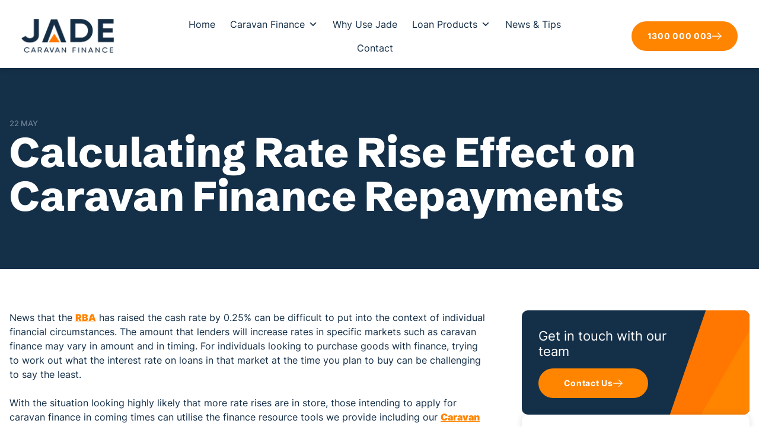

--- FILE ---
content_type: text/html; charset=UTF-8
request_url: https://www.jadecaravanfinance.com.au/blog/loan-tips/calculating-rate-rise-effect-on-caravan-finance-repayments
body_size: 21909
content:
<!DOCTYPE html>
<html lang="en">
	<head>
		<meta charset="utf-8">
		<meta name="viewport" content="width=device-width, initial-scale=1">
		<meta name="robots" content="index, follow">
		<!-- Google Tag Manager -->
<script>(function(w,d,s,l,i){w[l]=w[l]||[];w[l].push({'gtm.start':
new Date().getTime(),event:'gtm.js'});var f=d.getElementsByTagName(s)[0],
j=d.createElement(s),dl=l!='dataLayer'?'&l='+l:'';j.async=true;j.src=
'https://www.googletagmanager.com/gtm.js?id='+i+dl;f.parentNode.insertBefore(j,f);
})(window,document,'script','dataLayer','GTM-P426M9M');</script>
<!-- End Google Tag Manager -->		<link rel="preload" href="https://www.jadecaravanfinance.com.au/wp-content/uploads/2023/09/how-much-do-you-want-to-borrow.png" as="image">
		<title>Calculating Rate Rise Effect on Caravan Finance Repayments | Jade Caravan Finance</title>

		<!-- All in One SEO Pro 4.9.3 - aioseo.com -->
	<meta name="description" content="If making plans to purchase an RV with Caravan Finance, knowing how an interest rate rise may affect that loan may be extremely useful information for buyers." />
	<meta name="robots" content="max-image-preview:large" />
	<meta name="author" content="admin_oneqbtli"/>
	<link rel="canonical" href="https://www.jadecaravanfinance.com.au/blog/loan-tips/calculating-rate-rise-effect-on-caravan-finance-repayments" />
	<meta name="generator" content="All in One SEO Pro (AIOSEO) 4.9.3" />
		<meta property="og:locale" content="en_US" />
		<meta property="og:site_name" content="Caravan Finance | Cheap Caravan Loans - JADE - Use Jade Caravan Finance for low interest rates easy approval Australia wide lending for caravan loans, campers, motorhomes, 5th Wheeler and all RV, online calculator and online best rates available" />
		<meta property="og:type" content="article" />
		<meta property="og:title" content="Calculating Rate Rise Effect on Caravan Finance Repayments | Jade Caravan Finance" />
		<meta property="og:description" content="If making plans to purchase an RV with Caravan Finance, knowing how an interest rate rise may affect that loan may be extremely useful information for buyers." />
		<meta property="og:url" content="https://www.jadecaravanfinance.com.au/blog/loan-tips/calculating-rate-rise-effect-on-caravan-finance-repayments" />
		<meta property="article:published_time" content="2022-05-22T10:06:49+00:00" />
		<meta property="article:modified_time" content="2023-10-30T04:59:29+00:00" />
		<meta name="twitter:card" content="summary_large_image" />
		<meta name="twitter:title" content="Calculating Rate Rise Effect on Caravan Finance Repayments | Jade Caravan Finance" />
		<meta name="twitter:description" content="If making plans to purchase an RV with Caravan Finance, knowing how an interest rate rise may affect that loan may be extremely useful information for buyers." />
		<script type="application/ld+json" class="aioseo-schema">
			{"@context":"https:\/\/schema.org","@graph":[{"@type":"BlogPosting","@id":"https:\/\/www.jadecaravanfinance.com.au\/blog\/loan-tips\/calculating-rate-rise-effect-on-caravan-finance-repayments#blogposting","name":"Calculating Rate Rise Effect on Caravan Finance Repayments | Jade Caravan Finance","headline":"Calculating Rate Rise Effect on Caravan Finance Repayments","author":{"@id":"https:\/\/www.jadecaravanfinance.com.au\/blog\/author\/admin_oneqbtli#author"},"publisher":{"@id":"https:\/\/www.jadecaravanfinance.com.au\/#organization"},"image":{"@type":"ImageObject","url":"https:\/\/www.jadecaravanfinance.com.au\/wp-content\/uploads\/2023\/10\/Jade-Caravan-Finance-Logo-scaled.webp","@id":"https:\/\/www.jadecaravanfinance.com.au\/#articleImage","width":2560,"height":921,"caption":"Jade Caravan Finance Logo"},"datePublished":"2022-05-22T20:06:49+10:00","dateModified":"2023-10-30T14:59:29+10:00","inLanguage":"en-AU","mainEntityOfPage":{"@id":"https:\/\/www.jadecaravanfinance.com.au\/blog\/loan-tips\/calculating-rate-rise-effect-on-caravan-finance-repayments#webpage"},"isPartOf":{"@id":"https:\/\/www.jadecaravanfinance.com.au\/blog\/loan-tips\/calculating-rate-rise-effect-on-caravan-finance-repayments#webpage"},"articleSection":"Loan Tips"},{"@type":"BreadcrumbList","@id":"https:\/\/www.jadecaravanfinance.com.au\/blog\/loan-tips\/calculating-rate-rise-effect-on-caravan-finance-repayments#breadcrumblist","itemListElement":[{"@type":"ListItem","@id":"https:\/\/www.jadecaravanfinance.com.au#listItem","position":1,"name":"Home","item":"https:\/\/www.jadecaravanfinance.com.au","nextItem":{"@type":"ListItem","@id":"https:\/\/www.jadecaravanfinance.com.au\/blog\/category\/loan-tips#listItem","name":"Loan Tips"}},{"@type":"ListItem","@id":"https:\/\/www.jadecaravanfinance.com.au\/blog\/category\/loan-tips#listItem","position":2,"name":"Loan Tips","item":"https:\/\/www.jadecaravanfinance.com.au\/blog\/category\/loan-tips","nextItem":{"@type":"ListItem","@id":"https:\/\/www.jadecaravanfinance.com.au\/blog\/loan-tips\/calculating-rate-rise-effect-on-caravan-finance-repayments#listItem","name":"Calculating Rate Rise Effect on Caravan Finance Repayments"},"previousItem":{"@type":"ListItem","@id":"https:\/\/www.jadecaravanfinance.com.au#listItem","name":"Home"}},{"@type":"ListItem","@id":"https:\/\/www.jadecaravanfinance.com.au\/blog\/loan-tips\/calculating-rate-rise-effect-on-caravan-finance-repayments#listItem","position":3,"name":"Calculating Rate Rise Effect on Caravan Finance Repayments","previousItem":{"@type":"ListItem","@id":"https:\/\/www.jadecaravanfinance.com.au\/blog\/category\/loan-tips#listItem","name":"Loan Tips"}}]},{"@type":"Organization","@id":"https:\/\/www.jadecaravanfinance.com.au\/#organization","name":"Caravan Finance | Cheap Caravan Loans - JADE","description":"Use Jade Caravan Finance for low interest rates easy approval Australia wide lending for caravan loans, campers, motorhomes, 5th Wheeler and all RV, online calculator and online best rates available","url":"https:\/\/www.jadecaravanfinance.com.au\/","logo":{"@type":"ImageObject","url":"https:\/\/www.jadecaravanfinance.com.au\/wp-content\/uploads\/2023\/10\/Jade-Caravan-Finance-Logo-scaled.webp","@id":"https:\/\/www.jadecaravanfinance.com.au\/blog\/loan-tips\/calculating-rate-rise-effect-on-caravan-finance-repayments\/#organizationLogo","width":2560,"height":921,"caption":"Jade Caravan Finance Logo"},"image":{"@id":"https:\/\/www.jadecaravanfinance.com.au\/blog\/loan-tips\/calculating-rate-rise-effect-on-caravan-finance-repayments\/#organizationLogo"}},{"@type":"Person","@id":"https:\/\/www.jadecaravanfinance.com.au\/blog\/author\/admin_oneqbtli#author","url":"https:\/\/www.jadecaravanfinance.com.au\/blog\/author\/admin_oneqbtli","name":"admin_oneqbtli"},{"@type":"WebPage","@id":"https:\/\/www.jadecaravanfinance.com.au\/blog\/loan-tips\/calculating-rate-rise-effect-on-caravan-finance-repayments#webpage","url":"https:\/\/www.jadecaravanfinance.com.au\/blog\/loan-tips\/calculating-rate-rise-effect-on-caravan-finance-repayments","name":"Calculating Rate Rise Effect on Caravan Finance Repayments | Jade Caravan Finance","description":"If making plans to purchase an RV with Caravan Finance, knowing how an interest rate rise may affect that loan may be extremely useful information for buyers.","inLanguage":"en-AU","isPartOf":{"@id":"https:\/\/www.jadecaravanfinance.com.au\/#website"},"breadcrumb":{"@id":"https:\/\/www.jadecaravanfinance.com.au\/blog\/loan-tips\/calculating-rate-rise-effect-on-caravan-finance-repayments#breadcrumblist"},"author":{"@id":"https:\/\/www.jadecaravanfinance.com.au\/blog\/author\/admin_oneqbtli#author"},"creator":{"@id":"https:\/\/www.jadecaravanfinance.com.au\/blog\/author\/admin_oneqbtli#author"},"datePublished":"2022-05-22T20:06:49+10:00","dateModified":"2023-10-30T14:59:29+10:00"},{"@type":"WebSite","@id":"https:\/\/www.jadecaravanfinance.com.au\/#website","url":"https:\/\/www.jadecaravanfinance.com.au\/","name":"Caravan Finance | Cheap Caravan Loans - JADE","description":"Use Jade Caravan Finance for low interest rates easy approval Australia wide lending for caravan loans, campers, motorhomes, 5th Wheeler and all RV, online calculator and online best rates available","inLanguage":"en-AU","publisher":{"@id":"https:\/\/www.jadecaravanfinance.com.au\/#organization"}}]}
		</script>
		<!-- All in One SEO Pro -->

<link rel="alternate" title="oEmbed (JSON)" type="application/json+oembed" href="https://www.jadecaravanfinance.com.au/wp-json/oembed/1.0/embed?url=https%3A%2F%2Fwww.jadecaravanfinance.com.au%2Fblog%2Floan-tips%2Fcalculating-rate-rise-effect-on-caravan-finance-repayments" />
<link rel="alternate" title="oEmbed (XML)" type="text/xml+oembed" href="https://www.jadecaravanfinance.com.au/wp-json/oembed/1.0/embed?url=https%3A%2F%2Fwww.jadecaravanfinance.com.au%2Fblog%2Floan-tips%2Fcalculating-rate-rise-effect-on-caravan-finance-repayments&#038;format=xml" />
<style id='wp-img-auto-sizes-contain-inline-css' type='text/css'>
img:is([sizes=auto i],[sizes^="auto," i]){contain-intrinsic-size:3000px 1500px}
/*# sourceURL=wp-img-auto-sizes-contain-inline-css */
</style>
<link rel='stylesheet' id='wp-block-library-css' href='https://www.jadecaravanfinance.com.au/wp-includes/css/dist/block-library/style.min.css?ver=60e09bebea794cfa0ba1e3da957a417a' type='text/css' media='all' />
<style id='global-styles-inline-css' type='text/css'>
:root{--wp--preset--aspect-ratio--square: 1;--wp--preset--aspect-ratio--4-3: 4/3;--wp--preset--aspect-ratio--3-4: 3/4;--wp--preset--aspect-ratio--3-2: 3/2;--wp--preset--aspect-ratio--2-3: 2/3;--wp--preset--aspect-ratio--16-9: 16/9;--wp--preset--aspect-ratio--9-16: 9/16;--wp--preset--color--black: #000000;--wp--preset--color--cyan-bluish-gray: #abb8c3;--wp--preset--color--white: #ffffff;--wp--preset--color--pale-pink: #f78da7;--wp--preset--color--vivid-red: #cf2e2e;--wp--preset--color--luminous-vivid-orange: #ff6900;--wp--preset--color--luminous-vivid-amber: #fcb900;--wp--preset--color--light-green-cyan: #7bdcb5;--wp--preset--color--vivid-green-cyan: #00d084;--wp--preset--color--pale-cyan-blue: #8ed1fc;--wp--preset--color--vivid-cyan-blue: #0693e3;--wp--preset--color--vivid-purple: #9b51e0;--wp--preset--gradient--vivid-cyan-blue-to-vivid-purple: linear-gradient(135deg,rgb(6,147,227) 0%,rgb(155,81,224) 100%);--wp--preset--gradient--light-green-cyan-to-vivid-green-cyan: linear-gradient(135deg,rgb(122,220,180) 0%,rgb(0,208,130) 100%);--wp--preset--gradient--luminous-vivid-amber-to-luminous-vivid-orange: linear-gradient(135deg,rgb(252,185,0) 0%,rgb(255,105,0) 100%);--wp--preset--gradient--luminous-vivid-orange-to-vivid-red: linear-gradient(135deg,rgb(255,105,0) 0%,rgb(207,46,46) 100%);--wp--preset--gradient--very-light-gray-to-cyan-bluish-gray: linear-gradient(135deg,rgb(238,238,238) 0%,rgb(169,184,195) 100%);--wp--preset--gradient--cool-to-warm-spectrum: linear-gradient(135deg,rgb(74,234,220) 0%,rgb(151,120,209) 20%,rgb(207,42,186) 40%,rgb(238,44,130) 60%,rgb(251,105,98) 80%,rgb(254,248,76) 100%);--wp--preset--gradient--blush-light-purple: linear-gradient(135deg,rgb(255,206,236) 0%,rgb(152,150,240) 100%);--wp--preset--gradient--blush-bordeaux: linear-gradient(135deg,rgb(254,205,165) 0%,rgb(254,45,45) 50%,rgb(107,0,62) 100%);--wp--preset--gradient--luminous-dusk: linear-gradient(135deg,rgb(255,203,112) 0%,rgb(199,81,192) 50%,rgb(65,88,208) 100%);--wp--preset--gradient--pale-ocean: linear-gradient(135deg,rgb(255,245,203) 0%,rgb(182,227,212) 50%,rgb(51,167,181) 100%);--wp--preset--gradient--electric-grass: linear-gradient(135deg,rgb(202,248,128) 0%,rgb(113,206,126) 100%);--wp--preset--gradient--midnight: linear-gradient(135deg,rgb(2,3,129) 0%,rgb(40,116,252) 100%);--wp--preset--font-size--small: 13px;--wp--preset--font-size--medium: 20px;--wp--preset--font-size--large: 36px;--wp--preset--font-size--x-large: 42px;--wp--preset--spacing--20: 0.44rem;--wp--preset--spacing--30: 0.67rem;--wp--preset--spacing--40: 1rem;--wp--preset--spacing--50: 1.5rem;--wp--preset--spacing--60: 2.25rem;--wp--preset--spacing--70: 3.38rem;--wp--preset--spacing--80: 5.06rem;--wp--preset--shadow--natural: 6px 6px 9px rgba(0, 0, 0, 0.2);--wp--preset--shadow--deep: 12px 12px 50px rgba(0, 0, 0, 0.4);--wp--preset--shadow--sharp: 6px 6px 0px rgba(0, 0, 0, 0.2);--wp--preset--shadow--outlined: 6px 6px 0px -3px rgb(255, 255, 255), 6px 6px rgb(0, 0, 0);--wp--preset--shadow--crisp: 6px 6px 0px rgb(0, 0, 0);}:where(.is-layout-flex){gap: 0.5em;}:where(.is-layout-grid){gap: 0.5em;}body .is-layout-flex{display: flex;}.is-layout-flex{flex-wrap: wrap;align-items: center;}.is-layout-flex > :is(*, div){margin: 0;}body .is-layout-grid{display: grid;}.is-layout-grid > :is(*, div){margin: 0;}:where(.wp-block-columns.is-layout-flex){gap: 2em;}:where(.wp-block-columns.is-layout-grid){gap: 2em;}:where(.wp-block-post-template.is-layout-flex){gap: 1.25em;}:where(.wp-block-post-template.is-layout-grid){gap: 1.25em;}.has-black-color{color: var(--wp--preset--color--black) !important;}.has-cyan-bluish-gray-color{color: var(--wp--preset--color--cyan-bluish-gray) !important;}.has-white-color{color: var(--wp--preset--color--white) !important;}.has-pale-pink-color{color: var(--wp--preset--color--pale-pink) !important;}.has-vivid-red-color{color: var(--wp--preset--color--vivid-red) !important;}.has-luminous-vivid-orange-color{color: var(--wp--preset--color--luminous-vivid-orange) !important;}.has-luminous-vivid-amber-color{color: var(--wp--preset--color--luminous-vivid-amber) !important;}.has-light-green-cyan-color{color: var(--wp--preset--color--light-green-cyan) !important;}.has-vivid-green-cyan-color{color: var(--wp--preset--color--vivid-green-cyan) !important;}.has-pale-cyan-blue-color{color: var(--wp--preset--color--pale-cyan-blue) !important;}.has-vivid-cyan-blue-color{color: var(--wp--preset--color--vivid-cyan-blue) !important;}.has-vivid-purple-color{color: var(--wp--preset--color--vivid-purple) !important;}.has-black-background-color{background-color: var(--wp--preset--color--black) !important;}.has-cyan-bluish-gray-background-color{background-color: var(--wp--preset--color--cyan-bluish-gray) !important;}.has-white-background-color{background-color: var(--wp--preset--color--white) !important;}.has-pale-pink-background-color{background-color: var(--wp--preset--color--pale-pink) !important;}.has-vivid-red-background-color{background-color: var(--wp--preset--color--vivid-red) !important;}.has-luminous-vivid-orange-background-color{background-color: var(--wp--preset--color--luminous-vivid-orange) !important;}.has-luminous-vivid-amber-background-color{background-color: var(--wp--preset--color--luminous-vivid-amber) !important;}.has-light-green-cyan-background-color{background-color: var(--wp--preset--color--light-green-cyan) !important;}.has-vivid-green-cyan-background-color{background-color: var(--wp--preset--color--vivid-green-cyan) !important;}.has-pale-cyan-blue-background-color{background-color: var(--wp--preset--color--pale-cyan-blue) !important;}.has-vivid-cyan-blue-background-color{background-color: var(--wp--preset--color--vivid-cyan-blue) !important;}.has-vivid-purple-background-color{background-color: var(--wp--preset--color--vivid-purple) !important;}.has-black-border-color{border-color: var(--wp--preset--color--black) !important;}.has-cyan-bluish-gray-border-color{border-color: var(--wp--preset--color--cyan-bluish-gray) !important;}.has-white-border-color{border-color: var(--wp--preset--color--white) !important;}.has-pale-pink-border-color{border-color: var(--wp--preset--color--pale-pink) !important;}.has-vivid-red-border-color{border-color: var(--wp--preset--color--vivid-red) !important;}.has-luminous-vivid-orange-border-color{border-color: var(--wp--preset--color--luminous-vivid-orange) !important;}.has-luminous-vivid-amber-border-color{border-color: var(--wp--preset--color--luminous-vivid-amber) !important;}.has-light-green-cyan-border-color{border-color: var(--wp--preset--color--light-green-cyan) !important;}.has-vivid-green-cyan-border-color{border-color: var(--wp--preset--color--vivid-green-cyan) !important;}.has-pale-cyan-blue-border-color{border-color: var(--wp--preset--color--pale-cyan-blue) !important;}.has-vivid-cyan-blue-border-color{border-color: var(--wp--preset--color--vivid-cyan-blue) !important;}.has-vivid-purple-border-color{border-color: var(--wp--preset--color--vivid-purple) !important;}.has-vivid-cyan-blue-to-vivid-purple-gradient-background{background: var(--wp--preset--gradient--vivid-cyan-blue-to-vivid-purple) !important;}.has-light-green-cyan-to-vivid-green-cyan-gradient-background{background: var(--wp--preset--gradient--light-green-cyan-to-vivid-green-cyan) !important;}.has-luminous-vivid-amber-to-luminous-vivid-orange-gradient-background{background: var(--wp--preset--gradient--luminous-vivid-amber-to-luminous-vivid-orange) !important;}.has-luminous-vivid-orange-to-vivid-red-gradient-background{background: var(--wp--preset--gradient--luminous-vivid-orange-to-vivid-red) !important;}.has-very-light-gray-to-cyan-bluish-gray-gradient-background{background: var(--wp--preset--gradient--very-light-gray-to-cyan-bluish-gray) !important;}.has-cool-to-warm-spectrum-gradient-background{background: var(--wp--preset--gradient--cool-to-warm-spectrum) !important;}.has-blush-light-purple-gradient-background{background: var(--wp--preset--gradient--blush-light-purple) !important;}.has-blush-bordeaux-gradient-background{background: var(--wp--preset--gradient--blush-bordeaux) !important;}.has-luminous-dusk-gradient-background{background: var(--wp--preset--gradient--luminous-dusk) !important;}.has-pale-ocean-gradient-background{background: var(--wp--preset--gradient--pale-ocean) !important;}.has-electric-grass-gradient-background{background: var(--wp--preset--gradient--electric-grass) !important;}.has-midnight-gradient-background{background: var(--wp--preset--gradient--midnight) !important;}.has-small-font-size{font-size: var(--wp--preset--font-size--small) !important;}.has-medium-font-size{font-size: var(--wp--preset--font-size--medium) !important;}.has-large-font-size{font-size: var(--wp--preset--font-size--large) !important;}.has-x-large-font-size{font-size: var(--wp--preset--font-size--x-large) !important;}
/*# sourceURL=global-styles-inline-css */
</style>

<style id='wp-emoji-styles-inline-css' type='text/css'>

	img.wp-smiley, img.emoji {
		display: inline !important;
		border: none !important;
		box-shadow: none !important;
		height: 1em !important;
		width: 1em !important;
		margin: 0 0.07em !important;
		vertical-align: -0.1em !important;
		background: none !important;
		padding: 0 !important;
	}
/*# sourceURL=wp-emoji-styles-inline-css */
</style>
<style id='classic-theme-styles-inline-css' type='text/css'>
/*! This file is auto-generated */
.wp-block-button__link{color:#fff;background-color:#32373c;border-radius:9999px;box-shadow:none;text-decoration:none;padding:calc(.667em + 2px) calc(1.333em + 2px);font-size:1.125em}.wp-block-file__button{background:#32373c;color:#fff;text-decoration:none}
/*# sourceURL=/wp-includes/css/classic-themes.min.css */
</style>
<link rel='stylesheet' id='megamenu-css' href='https://www.jadecaravanfinance.com.au/wp-content/uploads/maxmegamenu/style.css?ver=613d29' type='text/css' media='all' />
<link rel='stylesheet' id='dashicons-css' href='https://www.jadecaravanfinance.com.au/wp-includes/css/dashicons.min.css?ver=60e09bebea794cfa0ba1e3da957a417a' type='text/css' media='all' />
<link rel='stylesheet' id='theme-style-css' href='https://www.jadecaravanfinance.com.au/wp-content/themes/jadefinance/style.css?ver=12.2025' type='text/css' media='all' />
<link rel='stylesheet' id='main-style-css' href='https://www.jadecaravanfinance.com.au/wp-content/themes/jadefinance/assets/css/main.css?ver=12.2025' type='text/css' media='all' />
<script type="text/javascript" src="https://www.jadecaravanfinance.com.au/wp-includes/js/jquery/jquery.min.js?ver=3.7.1" id="jquery-core-js"></script>
<script type="text/javascript" src="https://www.jadecaravanfinance.com.au/wp-includes/js/jquery/jquery-migrate.min.js?ver=3.4.1" id="jquery-migrate-js"></script>
<link rel="https://api.w.org/" href="https://www.jadecaravanfinance.com.au/wp-json/" /><link rel="alternate" title="JSON" type="application/json" href="https://www.jadecaravanfinance.com.au/wp-json/wp/v2/posts/628" /><meta name="ti-site-data" content="[base64]" /><link rel="icon" href="https://www.jadecaravanfinance.com.au/wp-content/uploads/2023/10/favicon-150x150.webp" sizes="32x32" />
<link rel="icon" href="https://www.jadecaravanfinance.com.au/wp-content/uploads/2023/10/favicon-300x300.webp" sizes="192x192" />
<link rel="apple-touch-icon" href="https://www.jadecaravanfinance.com.au/wp-content/uploads/2023/10/favicon-300x300.webp" />
<meta name="msapplication-TileImage" content="https://www.jadecaravanfinance.com.au/wp-content/uploads/2023/10/favicon-300x300.webp" />
<style type="text/css">/** Mega Menu CSS: fs **/</style>
		<script>
		  window.__productReviewSettings = {
			brandId: 'cbe60901-3978-5495-ad7f-25d474e1fd08'
		  };
		</script>
		<script src="https://cdn.productreview.com.au/assets/widgets/loader.js" async></script>
	<link rel='stylesheet' id='jade-calc-forms-css' href='https://www.jadecaravanfinance.com.au/wp-content/themes/jadefinance/assets/css/jade-calc-forms.css?ver=1.0.0' type='text/css' media='all' />
</head>
		<body data-rsssl=1 class="wp-singular post-template-default single single-post postid-628 single-format-standard wp-theme-jadefinance not-home mega-menu-primary">
		<!-- Google Tag Manager (noscript) -->
<noscript><iframe src="https://www.googletagmanager.com/ns.html?id=GTM-P426M9M"
height="0" width="0" style="display:none;visibility:hidden"></iframe></noscript>
<!-- End Google Tag Manager (noscript) -->		<!-- svg sprite for icons -->
		<svg width="0" height="0" style="display: none;">
			<symbol id="button-arrow-right" width="24" height="12" viewBox="0 0 24 12" xmlns="http://www.w3.org/2000/svg">
				<path d="M23.725 5.33639C23.7248 5.33611 23.7245 5.33578 23.7242 5.3355L18.8256 0.460497C18.4586 0.0952938 17.865 0.0966529 17.4997 0.463684C17.1345 0.830669 17.1359 1.42425 17.5028 1.7895L20.7918 5.0625H0.9375C0.419719 5.0625 0 5.48222 0 6C0 6.51778 0.419719 6.9375 0.9375 6.9375H20.7917L17.5029 10.2105C17.1359 10.5757 17.1345 11.1693 17.4998 11.5363C17.865 11.9034 18.4587 11.9047 18.8256 11.5395L23.7242 6.6645C23.7245 6.66422 23.7248 6.66389 23.7251 6.66361C24.0923 6.29714 24.0911 5.70164 23.725 5.33639Z" />
			</symbol>
			<symbol id="button-arrow" width="16" height="13" viewBox="0 0 16 13" xmlns="http://www.w3.org/2000/svg">
				<path d="M9.66296 -0.000112108C9.74244 -0.000571772 9.82123 0.0146622 9.89482 0.0447173C9.9684 0.0747714 10.0353 0.119056 10.0918 0.175029L15.5272 5.61044C15.5838 5.66659 15.6287 5.73338 15.6594 5.80698C15.69 5.88057 15.7058 5.95951 15.7058 6.03924C15.7058 6.11896 15.69 6.1979 15.6594 6.2715C15.6287 6.34509 15.5838 6.41189 15.5272 6.46803L10.0918 11.9034C10.0354 11.9598 9.9686 12.0044 9.89502 12.0349C9.82145 12.0654 9.7426 12.0811 9.66296 12.0811C9.58333 12.0811 9.50447 12.0654 9.4309 12.0349C9.35733 12.0044 9.29048 11.9598 9.23417 11.9034C9.17786 11.8471 9.13319 11.7803 9.10272 11.7067C9.07224 11.6331 9.05656 11.5543 9.05656 11.4746C9.05656 11.395 9.07224 11.3162 9.10272 11.2426C9.13319 11.169 9.17786 11.1022 9.23417 11.0459L14.2468 6.03924L9.23417 1.03262C9.17756 0.976472 9.13263 0.909677 9.10197 0.836082C9.07131 0.762487 9.05553 0.683549 9.05553 0.603823C9.05553 0.524096 9.07131 0.445158 9.10197 0.371563C9.13263 0.297968 9.17756 0.231173 9.23417 0.175029C9.2906 0.119056 9.35753 0.0747713 9.43111 0.0447172C9.50469 0.0146622 9.58348 -0.000571786 9.66296 -0.000112108Z" fill="currentColor" />
				<path d="M0.603903 5.4352L15.0983 5.4352C15.2585 5.4352 15.4121 5.49883 15.5254 5.61208C15.6386 5.72534 15.7023 5.87896 15.7023 6.03913C15.7023 6.19931 15.6386 6.35292 15.5254 6.46618C15.4121 6.57944 15.2585 6.64307 15.0983 6.64307L0.603903 6.64307C0.443729 6.64307 0.290115 6.57944 0.176856 6.46618C0.0635968 6.35292 -3.14325e-05 6.1993 -3.14185e-05 6.03913C-3.14045e-05 5.87896 0.0635968 5.72534 0.176856 5.61208C0.290115 5.49882 0.44373 5.4352 0.603903 5.4352Z" fill="currentColor" />
			</symbol>
			<symbol id="nav-chevron" width="10" height="6" viewBox="0 0 10 6" xmlns="http://www.w3.org/2000/svg">
				<path d="M5 6L5.54968 5.49406L10 1.38955L8.90064 8.58082e-07L5 3.59857L1.09936 1.79736e-07L-5.48439e-07 1.38955L4.45032 5.49406L5 6Z" fill="currentColor" />
			</symbol>
			<symbol id="checkcircle" width="23" height="24" viewBox="0 0 23 24" fill="none" xmlns="http://www.w3.org/2000/svg">
				<circle cx="11.5" cy="11.9023" r="11.5" fill="#FFFFFF" />
				<path d="M8.80311 13.7057L5.6934 11.6645C5.61048 11.6051 5.52755 11.5853 5.44463 11.5853C5.15439 11.5853 4.88488 11.9023 5.05073 12.1996L8.40922 18.1844C8.49214 18.3231 8.63726 18.4023 8.80311 18.4023C8.94823 18.4023 9.09335 18.3429 9.17628 18.2042L14.4835 9.86118L15.5615 8.17673L16.9298 6.03649C17.1371 5.71942 16.8469 5.40234 16.5567 5.40234C16.453 5.40234 16.3286 5.44198 16.2457 5.54106L14.3799 7.58222L13.3018 8.77125L8.80311 13.7057Z" fill="#FFC914" />
			</symbol>
			<symbol id="checkcircle-outline" width="25" height="25" viewBox="0 0 25 25" fill="none" xmlns="http://www.w3.org/2000/svg">
				<circle cx="12.6102" cy="12.9442" r="11.5556" stroke="#FF9E00" />
				<path d="M9.94397 14.4977L6.71909 12.2996C6.63309 12.2355 6.54709 12.2142 6.4611 12.2142C6.16011 12.2142 5.88062 12.5557 6.05261 12.8758L9.53548 19.3209C9.62148 19.4703 9.77198 19.5557 9.94397 19.5557C10.0945 19.5557 10.245 19.4916 10.331 19.3422L15.8348 10.3575L16.9527 8.54347L18.3717 6.23859C18.5867 5.89713 18.2857 5.55566 17.9847 5.55566C17.8772 5.55566 17.7482 5.59835 17.6622 5.70505L15.7273 7.90322L14.6093 9.18371L9.94397 14.4977Z" fill="#FF9E00" />
			</symbol>
			<symbol id="phone-icon" width="20" height="20" viewBox="0 0 20 20" fill="none" xmlns="http://www.w3.org/2000/svg">
				<path d="M6.0332 10.1874C6.83713 11.8476 8.17957 13.1866 9.8418 13.9863C9.96441 14.0443 10.1 14.0695 10.2353 14.0592C10.3706 14.0489 10.5008 14.0036 10.6133 13.9277L13.0547 12.2968C13.1626 12.2237 13.2872 12.179 13.417 12.1671C13.5468 12.1551 13.6775 12.1762 13.7969 12.2285L18.3672 14.1913C18.5234 14.2564 18.6539 14.3709 18.7386 14.5174C18.8233 14.6638 18.8575 14.8341 18.8359 15.0019C18.6911 16.1325 18.1392 17.1716 17.2836 17.9247C16.428 18.6779 15.3273 19.0934 14.1875 19.0937C10.6651 19.0937 7.28696 17.6944 4.79624 15.2037C2.30552 12.713 0.90625 9.33485 0.90625 5.81244C0.906507 4.67259 1.32208 3.57189 2.07522 2.7163C2.82836 1.86071 3.86744 1.30886 4.99805 1.164C5.16586 1.14245 5.3361 1.17665 5.48256 1.26135C5.62902 1.34605 5.74358 1.47655 5.80859 1.63275L7.77148 6.21283C7.82253 6.33036 7.84388 6.45864 7.83366 6.58636C7.82345 6.71409 7.78197 6.83734 7.71289 6.94525L6.08203 9.42572C6.00942 9.53791 5.96681 9.66685 5.95826 9.80021C5.94971 9.93357 5.97552 10.0669 6.0332 10.1874V10.1874Z" stroke="currentColor" stroke-width="1.17188" stroke-linecap="round" stroke-linejoin="round" />
			</symbol>
			<symbol id="search-icon" width="18" height="18" viewBox="0 0 18 18" fill="none" xmlns="http://www.w3.org/2000/svg">
				<path d="M17.6234 16.1066L13.5805 12.0637C14.5538 10.7679 15.0793 9.19064 15.0775 7.57C15.0775 3.43039 11.7096 0.0625 7.57 0.0625C3.43039 0.0625 0.0625 3.43039 0.0625 7.57C0.0625 11.7096 3.43039 15.0775 7.57 15.0775C9.19064 15.0793 10.7679 14.5538 12.0637 13.5805L16.1066 17.6234C16.3113 17.8063 16.5782 17.904 16.8526 17.8963C17.127 17.8886 17.388 17.7762 17.5821 17.5821C17.7762 17.388 17.8886 17.127 17.8963 16.8526C17.904 16.5782 17.8063 16.3113 17.6234 16.1066ZM2.2075 7.57C2.2075 6.5094 2.52201 5.47261 3.11124 4.59075C3.70048 3.7089 4.53799 3.02157 5.51786 2.6157C6.49773 2.20982 7.57595 2.10363 8.61617 2.31054C9.65639 2.51745 10.6119 3.02818 11.3619 3.77814C12.1118 4.5281 12.6225 5.4836 12.8295 6.52383C13.0364 7.56405 12.9302 8.64227 12.5243 9.62214C12.1184 10.602 11.4311 11.4395 10.5492 12.0288C9.66739 12.618 8.6306 12.9325 7.57 12.9325C6.1483 12.9308 4.78532 12.3653 3.78002 11.36C2.77473 10.3547 2.20921 8.9917 2.2075 7.57Z" fill="currentColor" />
			</symbol>
			<symbol id="pagination-chevron" width="7" height="11" viewBox="0 0 7 11" fill="none" xmlns="http://www.w3.org/2000/svg">
				<path d="M6.6875 10.1684L6.0002 10.8125L0.3125 5.5L6.0002 0.1875L6.6875 0.82832L1.69043 5.5L6.6875 10.1684Z" fill="currentColor" />
			</symbol>
			<symbol id="secure-lock" width="21" height="23" viewBox="0 0 21 23" fill="none" xmlns="http://www.w3.org/2000/svg">
				<path d="M3.45 9.2V6.9C3.45 5.07001 4.17696 3.31496 5.47096 2.02096C6.76496 0.726962 8.52001 0 10.35 0C12.18 0 13.935 0.726962 15.229 2.02096C16.523 3.31496 17.25 5.07001 17.25 6.9V9.2H18.4C19.01 9.2 19.595 9.44232 20.0263 9.87365C20.4577 10.305 20.7 10.89 20.7 11.5V20.7C20.7 21.31 20.4577 21.895 20.0263 22.3263C19.595 22.7577 19.01 23 18.4 23H2.3C1.69 23 1.10499 22.7577 0.673654 22.3263C0.242321 21.895 0 21.31 0 20.7V11.5C0 10.235 1.035 9.2 2.3 9.2H3.45ZM9.2 16.9395V19.55H11.5V16.9395C11.9385 16.6863 12.2812 16.2956 12.4749 15.8278C12.6687 15.36 12.7027 14.8414 12.5716 14.3524C12.4406 13.8633 12.1518 13.4311 11.7502 13.1229C11.3485 12.8147 10.8563 12.6476 10.35 12.6476C9.84369 12.6476 9.35153 12.8147 8.94985 13.1229C8.54817 13.4311 8.25941 13.8633 8.12837 14.3524C7.99733 14.8414 8.03132 15.36 8.22508 15.8278C8.41883 16.2956 8.76152 16.6863 9.2 16.9395ZM6.9 6.9V9.2H13.8V6.9C13.8 5.985 13.4365 5.10748 12.7895 4.46048C12.1425 3.81348 11.265 3.45 10.35 3.45C9.435 3.45 8.55748 3.81348 7.91048 4.46048C7.26348 5.10748 6.9 5.985 6.9 6.9Z" fill="#142E46"/>
			</symbol>
		</svg>

		<div id="site-wrapper">
			<header id="header" class="header">
				<div class="container">
					<div class="header__inner">
						<div class="logo-box">
							<a href="https://www.jadecaravanfinance.com.au" data-modal-toggle="thank-you" class="logotype-link"><img width="156" height="62" src="https://www.jadecaravanfinance.com.au/wp-content/uploads/2023/11/Jade-Caravan-Finance-Logo.webp" alt="Jade-Caravan-Finance-Logo"></a>
						</div>

						<div class="header-menu">
							<div id="mega-menu-wrap-primary" class="mega-menu-wrap"><div class="mega-menu-toggle"><div class="mega-toggle-blocks-left"></div><div class="mega-toggle-blocks-center"></div><div class="mega-toggle-blocks-right"><div class='mega-toggle-block mega-menu-toggle-animated-block mega-toggle-block-0' id='mega-toggle-block-0'><button aria-label="Toggle Menu" class="mega-toggle-animated mega-toggle-animated-slider" type="button" aria-expanded="false">
                  <span class="mega-toggle-animated-box">
                    <span class="mega-toggle-animated-inner"></span>
                  </span>
                </button></div></div></div><ul id="mega-menu-primary" class="mega-menu max-mega-menu mega-menu-horizontal mega-no-js" data-event="hover_intent" data-effect="fade_up" data-effect-speed="200" data-effect-mobile="disabled" data-effect-speed-mobile="0" data-panel-width=".header__inner" data-mobile-force-width="false" data-second-click="go" data-document-click="collapse" data-vertical-behaviour="standard" data-breakpoint="1024" data-unbind="true" data-mobile-state="collapse_all" data-mobile-direction="vertical" data-hover-intent-timeout="300" data-hover-intent-interval="100"><li class="mega-menu-item mega-menu-item-type-post_type mega-menu-item-object-page mega-menu-item-home mega-align-bottom-left mega-menu-flyout mega-menu-item-4453" id="mega-menu-item-4453"><a class="mega-menu-link" href="https://www.jadecaravanfinance.com.au/" tabindex="0">Home</a></li><li class="mega-menu-item mega-menu-item-type-custom mega-menu-item-object-custom mega-menu-item-has-children mega-menu-megamenu mega-menu-grid mega-align-bottom-left mega-menu-grid mega-disable-link mega-menu-item-390" id="mega-menu-item-390"><a class="mega-menu-link" tabindex="0" aria-expanded="false" role="button">Caravan Finance<span class="mega-indicator" aria-hidden="true"></span></a>
<ul class="mega-sub-menu" role='presentation'>
<li class="mega-menu-row" id="mega-menu-390-0">
	<ul class="mega-sub-menu" style='--columns:12' role='presentation'>
<li class="mega-menu-column mega-menu-columns-4-of-12" style="--columns:12; --span:4" id="mega-menu-390-0-0">
		<ul class="mega-sub-menu">
<li class="mega-menu-item mega-menu-item-type-widget widget_media_image mega-menu-item-media_image-2" id="mega-menu-item-media_image-2"><a href="/loan-calculator"><img width="300" height="192" src="https://www.jadecaravanfinance.com.au/wp-content/uploads/2023/10/Discover-the-Best-Caravan-Financing-Deals-in-Australia-with-Jade.webp" class="image wp-image-4452  attachment-full size-full" alt="Discover the Best Caravan Financing Deals in Australia with Jade" style="max-width: 100%; height: auto;" decoding="async" fetchpriority="high" /></a></li><li class="mega-menu-item mega-menu-item-type-widget widget_text mega-menu-item-text-2" id="mega-menu-item-text-2">			<div class="textwidget"><p>Super cheap low interest offers on caravan finance Australia from Jade. Request an easy quick quote online, use our free online caravan loans calculator to compare repayments &#8211; Caravan Lending Specialists.</p>
</div>
		</li><li class="mega-menu-item mega-menu-item-type-widget widget_custom_html mega-menu-item-custom_html-2" id="mega-menu-item-custom_html-2"><div class="textwidget custom-html-widget"><a href="/approval" class="button"><span>Quick Quote</span><img class="button-icon" height="15" width="30" src="/wp-content/uploads/2023/10/button-arrow-right-1.webp" alt="Quick Quote"></a></div></li>		</ul>
</li><li class="mega-menu-column mega-menu-columns-4-of-12" style="--columns:12; --span:4" id="mega-menu-390-0-1">
		<ul class="mega-sub-menu">
<li class="mega-menu-item mega-menu-item-type-widget widget_custom_html mega-menu-item-custom_html-4" id="mega-menu-item-custom_html-4"><div class="textwidget custom-html-widget"><span class="menu_column-label">
	Buying
</span></div></li><li class="mega-menu-item mega-menu-item-type-post_type mega-menu-item-object-page mega-menu-item-4820" id="mega-menu-item-4820"><a class="mega-menu-link" href="https://www.jadecaravanfinance.com.au/new">Brand New Caravan Loans</a></li><li class="mega-menu-item mega-menu-item-type-post_type mega-menu-item-object-page mega-menu-item-4821" id="mega-menu-item-4821"><a class="mega-menu-link" href="https://www.jadecaravanfinance.com.au/camper-trailer-finance">Camper Trailer Finance</a></li><li class="mega-menu-item mega-menu-item-type-post_type mega-menu-item-object-page mega-menu-item-4823" id="mega-menu-item-4823"><a class="mega-menu-link" href="https://www.jadecaravanfinance.com.au/caravan-refinance">Caravan Refinance</a></li><li class="mega-menu-item mega-menu-item-type-post_type mega-menu-item-object-page mega-menu-item-4824" id="mega-menu-item-4824"><a class="mega-menu-link" href="https://www.jadecaravanfinance.com.au/motorhome-loans">Motorhome Finance</a></li><li class="mega-menu-item mega-menu-item-type-post_type mega-menu-item-object-page mega-menu-item-4826" id="mega-menu-item-4826"><a class="mega-menu-link" href="https://www.jadecaravanfinance.com.au/travel-trailer-finance">Travel Trailer Finance</a></li><li class="mega-menu-item mega-menu-item-type-post_type mega-menu-item-object-page mega-menu-item-4828" id="mega-menu-item-4828"><a class="mega-menu-link" href="https://www.jadecaravanfinance.com.au/rv-finance">RV Finance</a></li><li class="mega-menu-item mega-menu-item-type-post_type mega-menu-item-object-page mega-menu-item-4827" id="mega-menu-item-4827"><a class="mega-menu-link" href="https://www.jadecaravanfinance.com.au/no-docs-caravan-loans">No Docs</a></li><li class="mega-menu-item mega-menu-item-type-post_type mega-menu-item-object-page mega-menu-item-4830" id="mega-menu-item-4830"><a class="mega-menu-link" href="https://www.jadecaravanfinance.com.au/no-deposit-caravan-finance">No Deposit</a></li><li class="mega-menu-item mega-menu-item-type-post_type mega-menu-item-object-page mega-menu-item-4829" id="mega-menu-item-4829"><a class="mega-menu-link" href="https://www.jadecaravanfinance.com.au/bad-credit">Poor Credit Loans</a></li>		</ul>
</li><li class="mega-menu-column mega-menu-columns-4-of-12" style="--columns:12; --span:4" id="mega-menu-390-0-2">
		<ul class="mega-sub-menu">
<li class="mega-menu-item mega-menu-item-type-widget widget_custom_html mega-menu-item-custom_html-3" id="mega-menu-item-custom_html-3"><div class="textwidget custom-html-widget"><span class="menu_column-label">
	Resources
</span></div></li><li class="mega-menu-item mega-menu-item-type-post_type mega-menu-item-object-page mega-menu-item-4825" id="mega-menu-item-4825"><a class="mega-menu-link" href="https://www.jadecaravanfinance.com.au/interest-rates">Comparing Finance Rates</a></li><li class="mega-menu-item mega-menu-item-type-post_type mega-menu-item-object-page mega-menu-item-4822" id="mega-menu-item-4822"><a class="mega-menu-link" href="https://www.jadecaravanfinance.com.au/approval">Free Finance Quote</a></li><li class="mega-menu-item mega-menu-item-type-post_type mega-menu-item-object-page mega-menu-item-6297" id="mega-menu-item-6297"><a class="mega-menu-link" href="https://www.jadecaravanfinance.com.au/loan-calculator">Finance Calculator</a></li>		</ul>
</li>	</ul>
</li></ul>
</li><li class="mega-menu-item mega-menu-item-type-post_type mega-menu-item-object-page mega-align-bottom-left mega-menu-flyout mega-menu-item-4481" id="mega-menu-item-4481"><a class="mega-menu-link" href="https://www.jadecaravanfinance.com.au/why-jade-caravan-loans" tabindex="0">Why Use Jade</a></li><li class="mega-menu-item mega-menu-item-type-custom mega-menu-item-object-custom mega-menu-item-has-children mega-menu-megamenu mega-menu-grid mega-align-bottom-left mega-menu-grid mega-disable-link mega-menu-item-391" id="mega-menu-item-391"><a class="mega-menu-link" tabindex="0" aria-expanded="false" role="button">Loan Products<span class="mega-indicator" aria-hidden="true"></span></a>
<ul class="mega-sub-menu" role='presentation'>
<li class="mega-menu-row" id="mega-menu-391-0">
	<ul class="mega-sub-menu" style='--columns:12' role='presentation'>
<li class="mega-menu-column mega-menu-columns-5-of-12" style="--columns:12; --span:5" id="mega-menu-391-0-0">
		<ul class="mega-sub-menu">
<li class="mega-menu-item mega-menu-item-type-widget widget_custom_html mega-menu-item-custom_html-5" id="mega-menu-item-custom_html-5"><div class="textwidget custom-html-widget"><div class="custom__menu">
	<div>
		<a href="/commercial-caravan-loans">
			<div alt="Business Loan Icon" class="img-wrap"><img width="30" height="30" src="/wp-content/uploads/2023/10/Business-Loan-Icon.webp" alt="Business Loan Icon"/></div>
			<span><span>Business Caravan Loans</span><br>
			Overview of Business Loans</span>
		</a>
	</div>
	<div>
		<a href="/overview-of-personal-caravan-loans">
			<div alt="Personal Loan Icon" class="img-wrap"><img width="30" height="30" src="/wp-content/uploads/2023/10/Personal-Loan-Icon.webp" alt="Personal Loan Icon"/></div>
			<span><span>Personal Caravan Loans</span><br>
			Overview of Personal Loans</span>
		</a>
	</div>
</div></div></li>		</ul>
</li><li class="mega-menu-column mega-menu-columns-3-of-12" style="--columns:12; --span:3" id="mega-menu-391-0-1">
		<ul class="mega-sub-menu">
<li class="mega-menu-item mega-menu-item-type-widget widget_custom_html mega-menu-item-custom_html-6" id="mega-menu-item-custom_html-6"><div class="textwidget custom-html-widget"><span class="menu_column-label">
	Business
</span></div></li><li class="mega-menu-item mega-menu-item-type-post_type mega-menu-item-object-page mega-menu-item-4837" id="mega-menu-item-4837"><a class="mega-menu-link" href="https://www.jadecaravanfinance.com.au/chattel-mortgage">Chattel Mortgage</a></li><li class="mega-menu-item mega-menu-item-type-post_type mega-menu-item-object-page mega-menu-item-4836" id="mega-menu-item-4836"><a class="mega-menu-link" href="https://www.jadecaravanfinance.com.au/commercial-hire-purchase">Commercial Hire Purchase</a></li><li class="mega-menu-item mega-menu-item-type-post_type mega-menu-item-object-page mega-menu-item-4835" id="mega-menu-item-4835"><a class="mega-menu-link" href="https://www.jadecaravanfinance.com.au/caravan-lease">Caravan Lease</a></li>		</ul>
</li><li class="mega-menu-column mega-menu-columns-3-of-12" style="--columns:12; --span:3" id="mega-menu-391-0-2">
		<ul class="mega-sub-menu">
<li class="mega-menu-item mega-menu-item-type-widget widget_custom_html mega-menu-item-custom_html-7" id="mega-menu-item-custom_html-7"><div class="textwidget custom-html-widget"><span class="menu_column-label">
	Personal
</span></div></li><li class="mega-menu-item mega-menu-item-type-post_type mega-menu-item-object-page mega-menu-item-4834" id="mega-menu-item-4834"><a class="mega-menu-link" href="https://www.jadecaravanfinance.com.au/secured-caravan-finance">Secured Caravan Finance</a></li><li class="mega-menu-item mega-menu-item-type-post_type mega-menu-item-object-page mega-menu-item-4833" id="mega-menu-item-4833"><a class="mega-menu-link" href="https://www.jadecaravanfinance.com.au/unsecured-personal-loans">Unsecured Personal Loans</a></li>		</ul>
</li>	</ul>
</li></ul>
</li><li class="mega-menu-item mega-menu-item-type-post_type mega-menu-item-object-page mega-align-bottom-left mega-menu-flyout mega-menu-item-4486" id="mega-menu-item-4486"><a class="mega-menu-link" href="https://www.jadecaravanfinance.com.au/blog" tabindex="0">News &#038; Tips</a></li><li class="mega-menu-item mega-menu-item-type-post_type mega-menu-item-object-page mega-align-bottom-left mega-menu-flyout mega-menu-item-4838" id="mega-menu-item-4838"><a class="mega-menu-link" href="https://www.jadecaravanfinance.com.au/contact-us" tabindex="0">Contact</a></li></ul></div>							<div class="header__btns">
																<a href="tel:1300 000 003" class="button"><span>1300 000 003</span> <svg class="button-icon" width="16" height="13" viewBox="0 0 16 13">
									<use href="#button-arrow"></use>
									</svg></a>
															</div>
						</div>

						<div class="header__btns">
														<a href="tel:1300 000 003" class="button"><span>1300 000 003</span> <svg class="button-icon" width="16" height="13"  viewBox="0 0 16 13">
																<use href="#button-arrow"></use>
																</svg></a>
													</div>

						<button id="menu-nav-toggle" aria-label="Open mobile menu" class="hamburger" type="button">
							<div class="hamburger-box">
								<div class="hamburger-inner"></div>
							</div>
						</button>
					</div>
				</div>
			</header>

			<main id="main">


<section id="single-hero" class="single-hero single-hero--no-calc single-hero--overlay"
	style="background-image: url('');">
	<div class="container">
		<div class="single-hero__inner">
			<div class="single-hero__content single-hero-content">
				<span class="single-hero__date blog-article-date">22 May</span>
				<h1 class="single-hero__heading h1">Calculating Rate Rise Effect on Caravan Finance Repayments</h1>
			</div>
			<button id="quote-toggle" class="quote-toggle" type="button"><span>Request Quote</span></button>
		</div>
	</div>
</section>

<section class="blog-single-content bs-content">
	<div class="container">
		<div class="bs-content__inner">
			<div class="bs-content-box" id="allow-print-content">
				<article class="content-box">
					<!-- wp:paragraph -->
<p>News that the <a href="https://www.rba.gov.au/" target="_blank" rel="noopener nofollow" title="Discover the Reserve Bank of Australia online">RBA</a> has raised the cash rate by 0.25% can be difficult to put into the context of individual financial circumstances. The amount that lenders will increase rates in specific markets such as caravan finance may vary in amount and in timing. For individuals looking to purchase goods with finance, trying to work out what the interest rate on loans in that market at the time you plan to buy can be challenging to say the least.</p>
<!-- /wp:paragraph -->

<!-- wp:paragraph -->
<p>With the situation looking highly likely that more rate rises are in store, those intending to apply for caravan finance in coming times can utilise the finance resource tools we provide including our <a href="/loan-calculator" title="Estimate your motorhome loan payments">Caravan Finance Calculator</a>, which is available here on our website. If making plans to purchase an RV with Caravan Finance, knowing how an interest rate rise may affect that loan may be extremely useful information for buyers.</p>
<!-- /wp:paragraph -->

<!-- wp:paragraph -->
<p>The finance calculator can be used for that purpose – to estimate repayments based on guesstimates of rate rises, and for many other purposes. The calculator is especially useful for assisting with planning what to buy, when to buy and in making decisions around the lender and the details of the loan.</p>
<!-- /wp:paragraph -->

<!-- wp:paragraph -->
<p>Our Caravan Finance Calculator is a very easy to use function which is accessed here, is free to use and attracts no obligation. To assist buyers considering finance to get the optimum use from our finance calculator, we provide this information on how to use it correctly and effectively and highlight the multi-purpose nature of the device.</p>
<!-- /wp:paragraph -->

<!-- wp:heading -->
<h2 class="wp-block-heading">How to Use Our Loan Calculator</h2>
<!-- /wp:heading -->

<!-- wp:paragraph -->
<p>We actually provide two separate functions which can be used to calculate caravan loan repayments – the Interest Rate Comparison Calculator and the Caravan Finance Calculator.</p>
<!-- /wp:paragraph -->

<!-- wp:paragraph -->
<p>The comparison device is the table which lists the rates and loans offered by a selection of lenders. By inputting the amount wanted for a loan, the estimated repayments applicable to each loan and lender listed is displayed. The key purpose of this is to highlight the variations across the market and the low rates offered by Jade Caravan Finance.</p>
<!-- /wp:paragraph -->

<!-- wp:paragraph -->
<p>The Caravan Finance Calculator has additional capabilities in that the interest rate can be varied. So this is the tool to use to work out possible effects on caravan loans as a result of an RBA and ensuing lender rate rise.</p>
<!-- /wp:paragraph -->

<!-- wp:paragraph -->
<p>You enter the amounts in the various boxes as indicated. The total loan amount, the interest rate and the loan term.</p>
<!-- /wp:paragraph -->

<!-- wp:paragraph -->
<p>Start with the amount of the loan which may be the price of the RV you are considering. Now decide on a loan term, possibly 5 years/60 months for example. Now enter the current interest rate we are displaying as the advertised rate or the comparison rate.</p>
<!-- /wp:paragraph -->

<!-- wp:paragraph -->
<p>Now you have that data in place, you can start varying one, two or all three values and note the result.</p>
<!-- /wp:paragraph -->

<!-- wp:paragraph -->
<p>To see what the effect from an increase in interest rates, simply add say 0.25% or 0.15% to the rate as an example. Leave the loan amount and the loan term the same. You’ll immediately see the repayment estimate change. Providing an indication of the effect on repayments by a rate rise.</p>
<!-- /wp:paragraph -->

<!-- wp:paragraph -->
<p>When using loan calculators, it is important to appreciate the limitations of such a device and use the information as intended. This is a generic function so no allowance can be made for specific of individual loan applicants, especially the credit profile.</p>
<!-- /wp:paragraph -->

<!-- wp:paragraph -->
<p>Interest rates advertised by lenders will typically be the rate which applicants with good credit profile may be offered. Be mindful that the calculation is not a loan offer or even an indication that a loan has been approved and not all fees and charges will have been accounted for.</p>
<!-- /wp:paragraph -->

<!-- wp:heading -->
<h2 class="wp-block-heading">Compare the Lowest Caravan Interest Rates</h2>
<!-- /wp:heading -->

<!-- wp:paragraph -->
<p>The basic purpose of a loan calculator is to calculate repayment estimates on caravan finance, especially considering <a href="/interest-rates" title="Lock in low-interest financing for your caravan">low caravan loan interest rates</a>, ahead of applying for a loan or buying to check that the purchase price is within budget in terms of loan repayments. But the calculator offers a lot more.</p>
<!-- /wp:paragraph -->

<!-- wp:list -->
<ul><!-- wp:list-item -->
<li>Assist with making buying decisions: saves time in inspecting and having discussions on caravans that are not in your affordability zone in terms of loan repayments. Before leaving home you can easily decide if that make or model will fit within your budget range in terms of repayments.</li>
<!-- /wp:list-item -->

<!-- wp:list-item -->
<li>Time purchases: help in making decisions around when to buy. Interest rates are tipped to rise again and possibly on several occasions this year and/or into early next year. Vary the interest rate on the calculator as a test case, to see what repayments may be at different slightly higher rates. This may assist in deciding if you can or want to hold off until a later time to purchase or if you should move faster to secure caravan finance at the current interest rates.</li>
<!-- /wp:list-item -->

<!-- wp:list-item -->
<li>Decide how you would like the caravan finance structured: varying the term changes the repayment amount. Calculating these estimates prior to making a loan application may speed up the loan process. You will be able to brief your Jade consultant one exactly how you would prefer your loan be structured.</li>
<!-- /wp:list-item -->

<!-- wp:list-item -->
<li>Decide if it is preferable to request a no deposit loan or to pay a deposit to the dealer to reduce the amount being requested.</li>
<!-- /wp:list-item -->

<!-- wp:list-item -->
<li>Achieving target repayments: if you have a target amount you would like to achieve in repayments, do the ‘reverse’ process. Enter initial figures then vary the loan amount and term until the combination achieves the repayment figure you have in mind.</li>
<!-- /wp:list-item --></ul>
<!-- /wp:list -->

<!-- wp:paragraph -->
<p>Putting rate rises into context when you are considering applying for finance can be a lot less time-consuming and confusing by simply using a caravan loan calculator. It is an extremely useful resource and an essential buying tool for those planning to purchase a caravan with finance.</p>
<!-- /wp:paragraph -->

<!-- wp:paragraph -->
<p><strong>Contact Jade Caravan Finance on 1300 000 003 for a firm quote on caravan loans after calculating estimates on the finance calculator.</strong></p>
<!-- /wp:paragraph -->

<!-- wp:paragraph -->
<p><em>DISCLAIMER: THE DETAILS AND INFORMATION IN THIS CONTENT ARE PREPARED AND PRESENTED PURELY FOR INFORMATION AND NOT INTENDED IN ANY WAY AS THE SOLE SOURCE OF FINANCIAL ADVICE FOR CARAVAN PURCHASING. IF ADDITIONAL FINANCIAL ADVICE IS REQUIRED, READERS SHOULD REFER TO A FINANCIAL ADVISOR. NO LIABILITY IS ACCEPTED FOR ANY ERRORS, PRODUCT DESCRIPTION VARIATIONS, OR OTHER MISREPRESENTATIONS OF INFORMATION AS PRESENTED.</em></p>
<!-- /wp:paragraph -->				</article>
			</div>

			<aside class="bs-content__aside">
				<div class="aside-cta">
					<div class="aside-cta__heading lead">Get in touch with our team					</div>
					<a href="/contact-us"
						class="button"><span>Contact Us</span>
						<svg class="button-icon" width="16" height="13" viewBox="0 0 16 13">
							<use href="#button-arrow"></use>
						</svg></a>
					<div class="aside-cta__decor-big"></div>
					<div class="aside-cta__decor-small"></div>
				</div>

				<div id="aside-form-box" class="aside-form-box">
					<button class="aside-form-box__close" type="button" aria-label="close"><span></span></button>
					<div class="jade-calc">
						<div id="jFBlogtrigger" data-component="caravan" data-title="Jade Caravan Finance"></div>
					</div>
				</div>

				<div class="share-article">
					<div class="share-article__text">Share Article</div>
					<div class="share-article__list">
															<a href="https://www.linkedin.com/cws/share?url=https://www.jadecaravanfinance.com.au/blog/loan-tips/calculating-rate-rise-effect-on-caravan-finance-repayments&text=Calculating Rate Rise Effect on Caravan Finance Repayments"
											target="_blank"  			 													class="lazy" data-bg="https://www.jadecaravanfinance.com.au/wp-content/uploads/2023/10/linkedin.svg"
										title="linkedin"><span
											class="screen-reader-text">linkedin</span></a>
																	<a href="https://www.facebook.com/sharer/sharer.php?u=https://www.jadecaravanfinance.com.au/blog/loan-tips/calculating-rate-rise-effect-on-caravan-finance-repayments&text=Calculating Rate Rise Effect on Caravan Finance Repayments"
											target="_blank"  			 													class="lazy" data-bg="https://www.jadecaravanfinance.com.au/wp-content/uploads/2023/10/facebook.svg"
										title="facebook"><span
											class="screen-reader-text">facebook</span></a>
																	<a href="http://twitter.com/share?url=https://www.jadecaravanfinance.com.au/blog/loan-tips/calculating-rate-rise-effect-on-caravan-finance-repayments&text=Calculating Rate Rise Effect on Caravan Finance Repayments"
											target="_blank"  			 													class="lazy" data-bg="https://www.jadecaravanfinance.com.au/wp-content/uploads/2023/10/twitter.svg"
										title="twitter"><span
											class="screen-reader-text">twitter</span></a>
																	<a  			id="copy-post-page"
										 													class="lazy" data-bg="https://www.jadecaravanfinance.com.au/wp-content/uploads/2023/10/link.svg"
										title="link"><span
											class="screen-reader-text">link</span></a>
																	<a  			 			id="print-post-page" 										class="lazy" data-bg="https://www.jadecaravanfinance.com.au/wp-content/uploads/2023/10/print.svg"
										title="print"><span
											class="screen-reader-text">print</span></a>
													</div>
				</div>
			</aside>
		</div>
	</div>
</section>
	<section class="blog-related-section">
		<div class="container">
			<div class="blog-related-section__inner">
				<div class="blog-related-section__head brs-head">
					<h2 class="h2 brs-head__heading">Related News</h2>
					<a href="/blog/" class="button"><span>View All</span> <svg class="button-icon" width="16" height="13"
							viewBox="0 0 16 13">
							<use href="#button-arrow"></use>
						</svg></a>
				</div>
				<div class="blog-related swiper">
					<div class="swiper-wrapper">
													<div class="swiper-slide">
								<article class="blog-article">
									<div class="blog-article-top">
										<div class="article-image img-cover">
                      											<img class="lazy"
												src="https://www.jadecaravanfinance.com.au/wp-content/themes/jadefinance/assets/images/blog-image-placeholder.webp"
												data-src="<img width="300" height="200" src="https://www.jadecaravanfinance.com.au/wp-content/uploads/2025/11/personal-balance-sheet-2025-300x200.webp" class="attachment-medium size-medium wp-post-image" alt="Couple living off grid inside a modern luxury caravan" decoding="async" srcset="https://www.jadecaravanfinance.com.au/wp-content/uploads/2025/11/personal-balance-sheet-2025-300x200.webp 300w, https://www.jadecaravanfinance.com.au/wp-content/uploads/2025/11/personal-balance-sheet-2025-1024x683.webp 1024w, https://www.jadecaravanfinance.com.au/wp-content/uploads/2025/11/personal-balance-sheet-2025-768x512.webp 768w, https://www.jadecaravanfinance.com.au/wp-content/uploads/2025/11/personal-balance-sheet-2025-1536x1024.webp 1536w, https://www.jadecaravanfinance.com.au/wp-content/uploads/2025/11/personal-balance-sheet-2025.webp 1920w" sizes="(max-width: 300px) 100vw, 300px" />"
												alt="">
										</div>
									</div>
									<div class="blog-article-info">
										<span class="blog-article-date">26 November</span>
										<h3 class="h5 blog-article-heading"><a
												href="https://www.jadecaravanfinance.com.au/blog/loan-tips/what-is-a-personal-balance-sheet-how-does-it-affect-a-caravan-loan">What is a personal balance sheet? How does it affect a caravan loan?</a>
										</h3>
									</div>
								</article>
							</div>
														<div class="swiper-slide">
								<article class="blog-article">
									<div class="blog-article-top">
										<div class="article-image img-cover">
                      											<img class="lazy"
												src="https://www.jadecaravanfinance.com.au/wp-content/themes/jadefinance/assets/images/blog-image-placeholder.webp"
												data-src="<img width="300" height="200" src="https://www.jadecaravanfinance.com.au/wp-content/uploads/2025/08/Caravan-Dealer-Finance-2025-300x200.webp" class="attachment-medium size-medium wp-post-image" alt="A man with a beard sits at a table inside a caravan, looking at his laptop and drinking from a mug. In the background, a woman with curly hair is visible, also working on a laptop." decoding="async" srcset="https://www.jadecaravanfinance.com.au/wp-content/uploads/2025/08/Caravan-Dealer-Finance-2025-300x200.webp 300w, https://www.jadecaravanfinance.com.au/wp-content/uploads/2025/08/Caravan-Dealer-Finance-2025-1024x683.webp 1024w, https://www.jadecaravanfinance.com.au/wp-content/uploads/2025/08/Caravan-Dealer-Finance-2025-768x512.webp 768w, https://www.jadecaravanfinance.com.au/wp-content/uploads/2025/08/Caravan-Dealer-Finance-2025-1536x1024.webp 1536w, https://www.jadecaravanfinance.com.au/wp-content/uploads/2025/08/Caravan-Dealer-Finance-2025.webp 1920w" sizes="(max-width: 300px) 100vw, 300px" />"
												alt="">
										</div>
									</div>
									<div class="blog-article-info">
										<span class="blog-article-date">04 August</span>
										<h3 class="h5 blog-article-heading"><a
												href="https://www.jadecaravanfinance.com.au/blog/loan-tips/will-i-get-the-best-loan-with-caravan-dealer-finance">Will I get the best loan with caravan dealer finance?</a>
										</h3>
									</div>
								</article>
							</div>
														<div class="swiper-slide">
								<article class="blog-article">
									<div class="blog-article-top">
										<div class="article-image img-cover">
                      											<img class="lazy"
												src="https://www.jadecaravanfinance.com.au/wp-content/themes/jadefinance/assets/images/blog-image-placeholder.webp"
												data-src="<img width="300" height="225" src="https://www.jadecaravanfinance.com.au/wp-content/uploads/2024/12/couple-selecting-new-rv-at-dealer-300x225.webp" class="attachment-medium size-medium wp-post-image" alt="A happy couple are standing at the front door of a new RV in the dealer lot as they weight up features and price so they can get a quick RV loan approval through Jade Caravan Finance" decoding="async" srcset="https://www.jadecaravanfinance.com.au/wp-content/uploads/2024/12/couple-selecting-new-rv-at-dealer-300x225.webp 300w, https://www.jadecaravanfinance.com.au/wp-content/uploads/2024/12/couple-selecting-new-rv-at-dealer-1024x768.webp 1024w, https://www.jadecaravanfinance.com.au/wp-content/uploads/2024/12/couple-selecting-new-rv-at-dealer-768x576.webp 768w, https://www.jadecaravanfinance.com.au/wp-content/uploads/2024/12/couple-selecting-new-rv-at-dealer-1536x1152.webp 1536w, https://www.jadecaravanfinance.com.au/wp-content/uploads/2024/12/couple-selecting-new-rv-at-dealer.webp 1920w" sizes="(max-width: 300px) 100vw, 300px" />"
												alt="">
										</div>
									</div>
									<div class="blog-article-info">
										<span class="blog-article-date">09 December</span>
										<h3 class="h5 blog-article-heading"><a
												href="https://www.jadecaravanfinance.com.au/blog/loan-tips/quick-rv-finance-tips">Expert Tips for Getting Fast RV Finance for last minute caravan buys</a>
										</h3>
									</div>
								</article>
							</div>
														<div class="swiper-slide">
								<article class="blog-article">
									<div class="blog-article-top">
										<div class="article-image img-cover">
                      											<img class="lazy"
												src="https://www.jadecaravanfinance.com.au/wp-content/themes/jadefinance/assets/images/blog-image-placeholder.webp"
												data-src="<img width="300" height="200" src="https://www.jadecaravanfinance.com.au/wp-content/uploads/2024/10/man-checking-rv-loan-options-online-300x200.webp" class="attachment-medium size-medium wp-post-image" alt="A man sitting at the table in his RV is using his laptop to check RV finance options online as he considers an upgrade" decoding="async" srcset="https://www.jadecaravanfinance.com.au/wp-content/uploads/2024/10/man-checking-rv-loan-options-online-300x200.webp 300w, https://www.jadecaravanfinance.com.au/wp-content/uploads/2024/10/man-checking-rv-loan-options-online-1024x683.webp 1024w, https://www.jadecaravanfinance.com.au/wp-content/uploads/2024/10/man-checking-rv-loan-options-online-768x512.webp 768w, https://www.jadecaravanfinance.com.au/wp-content/uploads/2024/10/man-checking-rv-loan-options-online-1536x1024.webp 1536w, https://www.jadecaravanfinance.com.au/wp-content/uploads/2024/10/man-checking-rv-loan-options-online.webp 1920w" sizes="(max-width: 300px) 100vw, 300px" />"
												alt="">
										</div>
									</div>
									<div class="blog-article-info">
										<span class="blog-article-date">14 October</span>
										<h3 class="h5 blog-article-heading"><a
												href="https://www.jadecaravanfinance.com.au/blog/loan-tips/assess-rv-loan-options">How to confidentially, privately assess your RV loan options prior to purchase</a>
										</h3>
									</div>
								</article>
							</div>
												</div>

					<button type="button" class="button swiper-button-prev"><svg class="button-icon" width="16" height="13"
							viewBox="0 0 16 13">
							<use href="#button-arrow"></use>
						</svg></button>
					<button type="button" class="button swiper-button-next"><svg class="button-icon" width="16" height="13"
							viewBox="0 0 16 13">
							<use href="#button-arrow"></use>
						</svg></button>
					<div class="blog-related-pagination swiper-pagination"></div>
				</div>
			</div>
		</div>
	</section>

</main>

<footer id="footer" class="footer">
	<div class="container">
		<div class="footer__inner">
			<div class="footer-cta footer__cta">
				<div class="footer-cta__inner">
					<div class="footer-cta-left">
												<p class="footer-cta-lead lead">Quick and easy loans with same day approvals. Get your free quote today.</p>
						<ul class="footer-cta-list">
																<li><svg width="28" height="28" viewBox="0 0 28 28">
											<use href="#checkcircle-outline"></use>
										</svg><span>No impact on credit score</span></li>
																	<li><svg width="28" height="28" viewBox="0 0 28 28">
											<use href="#checkcircle-outline"></use>
										</svg><span>Fast turn-around times</span></li>
														</ul>
																	</div>

					<div class="footer-cta-right">
						<div class="footer-cta-right__decor"></div><a
							href="/approval"
							class="button button--dark"><span> Get Free Quote</span><svg
								class="button-icon" width="16" height="13" viewBox="0 0 16 13">
								<use href="#button-arrow"></use>
							</svg></a>
					</div>
				</div>
							</div>
			<div class="footer-main footer__main">
				<div class="footer-main__left footer-main-left">
					<a href="/" class="logotype-link"><img width="156" height="62" src="https://www.jadecaravanfinance.com.au/wp-content/uploads/2023/10/Jade-Caravan-Finance-Logo-White-scaled.webp" alt="Jade Caravan Finance Logo White"></a>
					<p>Jade Caravan Finance are a leisure lending service providers, providing customer service in finances with regards to various models regarding caravans, RVs, motorhomes, and campers for private and commercial usage. Our calculator supplies our clients an instantaneous approximation, apply for a simple estimate through the live form, get in touch with us in order to chat along with a professional, alternatively, you can also check the blog site!</p>
					<ul class="footer-social">
														<li>
									<a href="https://www.facebook.com/CaravanLoans/"
										aria-label="social-facebook-white" class="lazy"
										data-bg="https://www.jadecaravanfinance.com.au/wp-content/uploads/2023/09/social-facebook-white.png" rel="nofollow" target="_blank"><span
											class="screen-reader-text"></span></a>
								</li>
												</ul>
				</div>
				<div class="footer-main__right footer-main-right">
					<div>
						<h4 class="footer-nav-header">Finance</h4>
						<nav class="footer-main-nav footer-right-item"><ul id="menu-caravan-finance" class="null"><li id="menu-item-4934" class="menu-item menu-item-type-post_type menu-item-object-page menu-item-4934"><a href="https://www.jadecaravanfinance.com.au/new">New Caravan Finance</a></li>
<li id="menu-item-4935" class="menu-item menu-item-type-post_type menu-item-object-page menu-item-4935"><a href="https://www.jadecaravanfinance.com.au/camper-trailer-finance">Camping Trailer Loans</a></li>
<li id="menu-item-4936" class="menu-item menu-item-type-post_type menu-item-object-page menu-item-4936"><a href="https://www.jadecaravanfinance.com.au/caravan-refinance">Caravan Loans Refinancing</a></li>
<li id="menu-item-4937" class="menu-item menu-item-type-post_type menu-item-object-page menu-item-4937"><a href="https://www.jadecaravanfinance.com.au/motorhome-loans">Motorhome Loans</a></li>
<li id="menu-item-4938" class="menu-item menu-item-type-post_type menu-item-object-page menu-item-4938"><a href="https://www.jadecaravanfinance.com.au/travel-trailer-finance">Travel Trailer Loan</a></li>
<li id="menu-item-4939" class="menu-item menu-item-type-post_type menu-item-object-page menu-item-4939"><a href="https://www.jadecaravanfinance.com.au/rv-finance">RV Loans</a></li>
<li id="menu-item-4940" class="menu-item menu-item-type-post_type menu-item-object-page menu-item-4940"><a href="https://www.jadecaravanfinance.com.au/no-deposit-caravan-finance">No Deposit Caravan Loans</a></li>
<li id="menu-item-4941" class="menu-item menu-item-type-post_type menu-item-object-page menu-item-4941"><a href="https://www.jadecaravanfinance.com.au/no-docs-caravan-loans">No Docs Caravan Loans</a></li>
<li id="menu-item-4942" class="menu-item menu-item-type-post_type menu-item-object-page menu-item-4942"><a href="https://www.jadecaravanfinance.com.au/bad-credit">Caravan Loans With Bad Credit</a></li>
</ul></nav>					</div>
					<div>
						<h4 class="footer-nav-header">Products</h4>
						<nav class="footer-main-nav footer-right-item"><ul id="menu-caravan-loan-products" class="null"><li id="menu-item-4946" class="menu-item menu-item-type-post_type menu-item-object-page menu-item-4946"><a href="https://www.jadecaravanfinance.com.au/commercial-caravan-loans">Commercial Caravan Finance</a></li>
<li id="menu-item-4944" class="menu-item menu-item-type-post_type menu-item-object-page menu-item-4944"><a href="https://www.jadecaravanfinance.com.au/chattel-mortgage">Chattel Mortgage</a></li>
<li id="menu-item-4945" class="menu-item menu-item-type-post_type menu-item-object-page menu-item-4945"><a href="https://www.jadecaravanfinance.com.au/commercial-hire-purchase">Commercial Hire Purchase</a></li>
<li id="menu-item-4943" class="menu-item menu-item-type-post_type menu-item-object-page menu-item-4943"><a href="https://www.jadecaravanfinance.com.au/caravan-lease">Caravan Lease</a></li>
<li id="menu-item-4947" class="menu-item menu-item-type-post_type menu-item-object-page menu-item-4947"><a href="https://www.jadecaravanfinance.com.au/overview-of-personal-caravan-loans">Personal Caravan Finance</a></li>
<li id="menu-item-4948" class="menu-item menu-item-type-post_type menu-item-object-page menu-item-4948"><a href="https://www.jadecaravanfinance.com.au/secured-caravan-finance">Secured Caravan Finance</a></li>
<li id="menu-item-4949" class="menu-item menu-item-type-post_type menu-item-object-page menu-item-4949"><a href="https://www.jadecaravanfinance.com.au/unsecured-personal-loans">Unsecured Personal Loans</a></li>
</ul></nav>					</div>
					<div>
						<h4 class="footer-nav-header">Resources</h4>
						<nav class="footer-main-nav"><ul id="menu-resources" class="null"><li id="menu-item-4954" class="menu-item menu-item-type-post_type menu-item-object-page menu-item-4954"><a href="https://www.jadecaravanfinance.com.au/approval">Free Finance Quote</a></li>
<li id="menu-item-4490" class="menu-item menu-item-type-post_type menu-item-object-page menu-item-4490"><a href="https://www.jadecaravanfinance.com.au/why-jade-caravan-loans">Why Jade Caravan Finance</a></li>
<li id="menu-item-4489" class="menu-item menu-item-type-post_type menu-item-object-page menu-item-4489"><a href="https://www.jadecaravanfinance.com.au/blog">Blog</a></li>
<li id="menu-item-4952" class="menu-item menu-item-type-post_type menu-item-object-page menu-item-4952"><a href="https://www.jadecaravanfinance.com.au/contact-us">Contact Us</a></li>
<li id="menu-item-4951" class="menu-item menu-item-type-post_type menu-item-object-page menu-item-4951"><a href="https://www.jadecaravanfinance.com.au/loan-calculator">Caravan Lending Calculator</a></li>
<li id="menu-item-5929" class="menu-item menu-item-type-post_type menu-item-object-page menu-item-5929"><a href="https://www.jadecaravanfinance.com.au/testimonials">Testimonials</a></li>
</ul></nav>					</div>
				</div>
			</div>
		</div>
	</div>
	<div class="footer-bottom">
		<div class="container">
			<span class="footer-rights">© <span id="footer-year">2026</span>
				Financing caravans with Jade Caravan Finance. All rights reserved.				<span class="footer-site-by"><p>Australian Credit Licence Number <strong data-w-id="8c26329d-c05c-c4e8-318c-d3b08b4d27f6" data-wf-id="[&quot;4a518786-37ab-15d6-2f0e-dea988e56a17&quot;,&quot;8c26329d-c05c-c4e8-318c-d3b08b4d27f6&quot;]">484387 </strong>Jade Equipment Finance Pty Ltd T/as Jade Finance Australia</p>
</span>
			</span>
			<div class="footer-link__right">
				<div>
					<nav class="footer-main-nav footer-right-item"><ul id="menu-footer-menu" class="null"><li id="menu-item-4819" class="menu-item menu-item-type-post_type menu-item-object-page menu-item-4819"><a href="https://www.jadecaravanfinance.com.au/privacy-policy">Privacy Policy</a></li>
<li id="menu-item-4818" class="menu-item menu-item-type-post_type menu-item-object-page menu-item-4818"><a href="https://www.jadecaravanfinance.com.au/scholarship">Scholarship</a></li>
</ul></nav>				</div>
			</div>
		</div>
	</div>
</footer>

</div>


	<div id="customModalBackdrop" class="custom-modal-backdrop">
		<div id="customModal" class="custom-modal">
			<div class="custom-modal-content">
				<div class="jade-calc">
					<button id="customModalClose" class="home-form-box__close" type="button" aria-label="close"><span></span></button>
					<div id="jFtrigger" data-component="caravan" data-title="Jade Caravan Finance"></div>
				</div>
			</div>
		</div>
	</div>
<!--JSON LD markup generated by Google Structured Data-->
<script type="application/ld+json">
{
    "@context": "http://schema.org",
    "@type": "LocalBusiness",
    "name": "Jade Caravan Finance, Caravan Loans Australia",
    "image": "https://www.jadecaravanfinance.com.au/wp-content/uploads/2023/10/Your-Destination-for-Affordable-Caravan-Finance.webp",
    "logo": "https://www.jadecaravanfinance.com.au/Jade-Caravan-Finance-Logo.webp",
    "legalName": "Jade Caravan Finance",
    "telephone": "1300 000 003",
    "address": {
        "@type": "PostalAddress",
        "streetAddress": "P O Box 731",
        "addressLocality": "Varsity Lakes",
        "addressRegion": "QLD",
        "postalCode": "4227",
        "addressCountry": "AU"
    },
    "priceRange": "$$$",
    "url": "https://www.jadecaravanfinance.com.au/",
    "description": "Jade is a well-established company with over 80+ different lenders and banks to compare. With over 80+ lenders and banks available, it provides over 400 different loan products available to our staff. We not only want the very best in cheap interest rates but the right suitable package to suit your repayment needs and affordability. Leisure goods are our specialty. You are dealing with a credible Australia-wide company that is well experienced in the loan you require."
}
</script>
<!--Type Organization Start-->
<script type='application/ld+json'>
{
    "@context": "http://schema.org",
    "@type": "Organization",
    "url": "https://www.jadecaravanfinance.com.au/",
    "description": "Better low rates on caravan finance and motorhome financing with fast easy approval. Over 80+ lenders and insurance companies at our disposal make it easy and cheaper caravan loans for your next leisure purchase",
    "legalName": "Jade Caravan Loans",
    "department": "Loans and Finance",
    "telephone": "1300 000 003",
    "address": [{
      "@type": "PostalAddress",
      "streetAddress": "P O Box 731",
      "addressLocality": "Varsity Lakes",
      "addressRegion": "QLD",
      "postalCode": "4227",
      "addressCountry": "AU"
    },{
      "streetAddress": "183 Varsity Parade",
      "addressLocality": "Varsity Lakes",
      "postalCode": "4227",
      "addressCountry": "AU"
    }],
    "image": "https://www.jadecaravanfinance.com.au/wp-content/uploads/2023/10/Your-Destination-for-Affordable-Caravan-Finance.webp",
    "logo": "https://www.jadecaravanfinance.com.au/Jade-Caravan-Finance-Logo.webp",
    "sameAs": [
        "https://www.facebook.com/CaravanLoans/",
        "https://twitter.com/JCaravanFinance"
    ],
    "name": "Jade Caravan Loans"
}
</script>
<!--Type Organization End-->
<!--Type :Website Start-->
<script type='application/ld+json'>
{
    "@context": "http://schema.org",
    "@type": "WebSite",
    "url": "https://www.jadecaravanfinance.com.au/",
    "name": "Jade Caravan Loans and Finance",
    "potentialAction": {
        "@type": "SearchAction",
        "target": "https://www.jadecaravanfinance.com.au/?s={search_term_string}",
        "query-input": "required name=search_term_string"
    }
}
</script>
<!--Type :Website End-->
<!--Type Service-->
<script type="application/ld+json">
{
    "@context": "http://schema.org/",
    "@type": "Service",
    "serviceType": "Better Loans, Better Interest Rates",
    "category": "Service/Loans/List of Loan Services",
    "provider": {
        "@type": "LocalBusiness",
        "name": "Caravan Loan Services",
        "telephone": "1300 000 003",
        "address": {
            "@type": "PostalAddress",
            "streetAddress": "P O Box 731",
            "addressLocality": "Varsity Lakes",
            "addressRegion": "QLD",
            "postalCode": "4227",
            "addressCountry": "AU"
        },
        "image": "https://www.jadecaravanfinance.com.au/wp-content/uploads/2023/10/Your-Destination-for-Affordable-Caravan-Finance.webp",
        "priceRange": "$$$"
    },
    "areaServed": {
        "@type": "Country",
        "name": "Australia"
    },
    "hasOfferCatalog": {
        "@type": "OfferCatalog",
        "name": "Loan services",
        "itemListElement": [
            {
                "@type": "Offer",
                "itemOffered": {
                    "@type": "Service",
                    "name": "Jade Caravan Finance Camping Solution",
                    "description": "When it comes to camping, Jade looks after all your different preferences in leisure good loans. Motorhomes, 5th Wheelers, Camper Trailers, New and Older Caravans, Private Sales, Camper Upgrades.",
                    "url": "https://www.jadecaravanfinance.com.au/camper-trailer-finance"
                }
            },
            {
                "@type": "Offer",
                "itemOffered": {
                    "@type": "Service",
                    "name": "Specialty Caravan Loans",
                    "description": "Jade is a specialist in camper finance. The selection of loan products we have in our portfolio is not limited to what is offered by one or two lenders. We are accredited with over 80+ financial lenders, some global and available only through the industry, not directly by the customer. Each of those has many loan products. So we have access to hundreds of loan products so we can select the right one to suit you. This includes specialty caravan and camper loans.",
                    "url": "https://www.jadecaravanfinance.com.au/new"
                }
            },
            {
                "@type": "Offer",
                "itemOffered": {
                    "@type": "Service",
                    "name": "Private Sale Solutions",
                    "description": "Found a good bargain from a private seller and need finance completed with all the necessary checks on ownership and encumbrance. Your specialist assistant at Jade provides a streamline fast process to ensure the seller is communicated with and explained the how the money will be paid. All IDs including rego and VIN numbers are checked. We confirm and check the ownership of the goods. The seller is authorized to sell these goods, and it is not stolen. There are no current loan encumbrances against the goods at the time of settlement, and a REVs is completed. REVs checks also ensure that the goods were not a repairable write-off."
                }
            },
            {
                "@type": "Offer",
                "itemOffered": {
                    "@type": "Service",
                    "name": "Caravan Finance Calculator",
                    "description": "We have available free online a calculator for you to use at your convenience. You can check and compare different scenarios.",
                    "url": "https://www.jadecaravanfinance.com.au/calculator"
                }
            },
            {
                "@type": "Offer",
                "itemOffered": {
                    "@type": "Service",
                    "name": "Bad Credit Caravan Loans",
                    "description": "Is your credit rating not the best and need someone to guide you through the best ways to get approved? We work on solutions with poor credit loan options available that may suit you.",
                    "url": "https://www.jadecaravanfinance.com.au/bad-credit"
                }
            },
            {
                "@type": "Offer",
                "itemOffered": {
                    "@type": "Service",
                    "name": "Caravan Loans Interest Rates",
                    "description": "Jade has some of the best interest rates available for leisure goods. You will not find a better cheaper solution. Please take the time to request a Quick Quote from Jade. You will not be disappointed",
                    "url": "https://www.jadecaravanfinance.com.au/interest-rates"
                }
            },
            {
                "@type": "Offer",
                "itemOffered": {
                    "@type": "Service",
                    "name": "Motorhome Finance",
                    "description": "Planning a holiday in a new motorhome? Get Jade to quote on our low motorhome finance rates and easy repayment terms. Flexible lending bank motor home loans and leasing to suit all situations",
                    "url": "https://www.jadecaravanfinance.com.au/motorhome-loans"
                }
            },
            {
                "@type": "Offer",
                "itemOffered": {
                    "@type": "Service",
                    "name": "Camping Tips",
                    "url": "https://www.jadecaravanfinance.com.au/blog/category/caravan-tips"
                }
            },
            {
                "@type": "Offer",
                "itemOffered": {
                    "@type": "Service",
                    "name": "Industry News",
                    "url": "https://www.jadecaravanfinance.com.au/blog/category/industry-news"
                }
            },
            {
                "@type": "Offer",
                "itemOffered": {
                    "@type": "Service",
                    "name": "Lending Tips",
                    "url": "https://www.jadecaravanfinance.com.au/blog/category/loan-tips"
                }
            }
        ]
    }
}
</script>
<script type="application/ld+json">
{
  "@context": "https://schema.org",
  "@type": "Product",
  "name": "Jade Caravan Finance",
  "url": "https://www.jadecaravanfinance.com.au",
  "image": "https://jadecaravanfinance.com.au/Jade-Caravan-Finance-Logo.webp",
  "description": "Use Jade Caravan Finance for low interest rates easy approval Australia wide lending for caravan loans, campers, motorhomes, 5th Wheeler and all RV, online calculator and online best rates available.",
  "brand":"Caravan Finance | Low Interest Caravan Loans - JADE",
  "aggregateRating": {
    "@type": "AggregateRating",
    "ratingValue": "4.96",
    "reviewCount": "964",
    "bestRating": "5",
    "worstRating": "1"
  },
  "review": [
    {
      "@type": "Review",
      "author": {
        "@type": "Person",
        "name": "Amy Clark"
      },
      "datePublished": "2025-01-26",
      "reviewRating": {
        "@type": "Rating",
        "ratingValue": "5",
        "bestRating": "5",
        "worstRating": "1"
      },
      "reviewBody": "5-Stars for Jade Finance Casino \n\n We had an outstanding experience with Jade Finance! They secured our caravan loan within 24 hours with absolutely no hiccups—smooth, efficient, and stress-free. The service was exceptional from start to finish, with Ethan and David going above and beyond to keep us informed every step of the way. No question was too silly, and their clear communication made the entire process effortless. We couldn’t be happier with the speed, professionalism, and customer care we received. Highly recommend Jade Finance to anyone looking for hassle-free financing!"
    }
  ]
}
</script>
<!--End Structure data - JSON  Script--><script type="speculationrules">
{"prefetch":[{"source":"document","where":{"and":[{"href_matches":"/*"},{"not":{"href_matches":["/wp-*.php","/wp-admin/*","/wp-content/uploads/*","/wp-content/*","/wp-content/plugins/*","/wp-content/themes/jadefinance/*","/*\\?(.+)"]}},{"not":{"selector_matches":"a[rel~=\"nofollow\"]"}},{"not":{"selector_matches":".no-prefetch, .no-prefetch a"}}]},"eagerness":"conservative"}]}
</script>
<script type="text/javascript" src="https://www.jadecaravanfinance.com.au/wp-content/themes/jadefinance/assets/js/libs.min.js?ver=12.2025" id="libs-scripts-js"></script>
<script type="text/javascript" src="https://www.jadecaravanfinance.com.au/wp-content/themes/jadefinance/assets/js/main.js?ver=12.2025" id="main-scripts-js"></script>
<script type="text/javascript" src="https://www.jadecaravanfinance.com.au/wp-includes/js/hoverIntent.min.js?ver=1.10.2" id="hoverIntent-js"></script>
<script type="text/javascript" src="https://www.jadecaravanfinance.com.au/wp-content/plugins/megamenu/js/maxmegamenu.js?ver=3.7" id="megamenu-js"></script>
<script id="wp-emoji-settings" type="application/json">
{"baseUrl":"https://s.w.org/images/core/emoji/17.0.2/72x72/","ext":".png","svgUrl":"https://s.w.org/images/core/emoji/17.0.2/svg/","svgExt":".svg","source":{"concatemoji":"https://www.jadecaravanfinance.com.au/wp-includes/js/wp-emoji-release.min.js?ver=60e09bebea794cfa0ba1e3da957a417a"}}
</script>
<script type="module">
/* <![CDATA[ */
/*! This file is auto-generated */
const a=JSON.parse(document.getElementById("wp-emoji-settings").textContent),o=(window._wpemojiSettings=a,"wpEmojiSettingsSupports"),s=["flag","emoji"];function i(e){try{var t={supportTests:e,timestamp:(new Date).valueOf()};sessionStorage.setItem(o,JSON.stringify(t))}catch(e){}}function c(e,t,n){e.clearRect(0,0,e.canvas.width,e.canvas.height),e.fillText(t,0,0);t=new Uint32Array(e.getImageData(0,0,e.canvas.width,e.canvas.height).data);e.clearRect(0,0,e.canvas.width,e.canvas.height),e.fillText(n,0,0);const a=new Uint32Array(e.getImageData(0,0,e.canvas.width,e.canvas.height).data);return t.every((e,t)=>e===a[t])}function p(e,t){e.clearRect(0,0,e.canvas.width,e.canvas.height),e.fillText(t,0,0);var n=e.getImageData(16,16,1,1);for(let e=0;e<n.data.length;e++)if(0!==n.data[e])return!1;return!0}function u(e,t,n,a){switch(t){case"flag":return n(e,"\ud83c\udff3\ufe0f\u200d\u26a7\ufe0f","\ud83c\udff3\ufe0f\u200b\u26a7\ufe0f")?!1:!n(e,"\ud83c\udde8\ud83c\uddf6","\ud83c\udde8\u200b\ud83c\uddf6")&&!n(e,"\ud83c\udff4\udb40\udc67\udb40\udc62\udb40\udc65\udb40\udc6e\udb40\udc67\udb40\udc7f","\ud83c\udff4\u200b\udb40\udc67\u200b\udb40\udc62\u200b\udb40\udc65\u200b\udb40\udc6e\u200b\udb40\udc67\u200b\udb40\udc7f");case"emoji":return!a(e,"\ud83e\u1fac8")}return!1}function f(e,t,n,a){let r;const o=(r="undefined"!=typeof WorkerGlobalScope&&self instanceof WorkerGlobalScope?new OffscreenCanvas(300,150):document.createElement("canvas")).getContext("2d",{willReadFrequently:!0}),s=(o.textBaseline="top",o.font="600 32px Arial",{});return e.forEach(e=>{s[e]=t(o,e,n,a)}),s}function r(e){var t=document.createElement("script");t.src=e,t.defer=!0,document.head.appendChild(t)}a.supports={everything:!0,everythingExceptFlag:!0},new Promise(t=>{let n=function(){try{var e=JSON.parse(sessionStorage.getItem(o));if("object"==typeof e&&"number"==typeof e.timestamp&&(new Date).valueOf()<e.timestamp+604800&&"object"==typeof e.supportTests)return e.supportTests}catch(e){}return null}();if(!n){if("undefined"!=typeof Worker&&"undefined"!=typeof OffscreenCanvas&&"undefined"!=typeof URL&&URL.createObjectURL&&"undefined"!=typeof Blob)try{var e="postMessage("+f.toString()+"("+[JSON.stringify(s),u.toString(),c.toString(),p.toString()].join(",")+"));",a=new Blob([e],{type:"text/javascript"});const r=new Worker(URL.createObjectURL(a),{name:"wpTestEmojiSupports"});return void(r.onmessage=e=>{i(n=e.data),r.terminate(),t(n)})}catch(e){}i(n=f(s,u,c,p))}t(n)}).then(e=>{for(const n in e)a.supports[n]=e[n],a.supports.everything=a.supports.everything&&a.supports[n],"flag"!==n&&(a.supports.everythingExceptFlag=a.supports.everythingExceptFlag&&a.supports[n]);var t;a.supports.everythingExceptFlag=a.supports.everythingExceptFlag&&!a.supports.flag,a.supports.everything||((t=a.source||{}).concatemoji?r(t.concatemoji):t.wpemoji&&t.twemoji&&(r(t.twemoji),r(t.wpemoji)))});
//# sourceURL=https://www.jadecaravanfinance.com.au/wp-includes/js/wp-emoji-loader.min.js
/* ]]> */
</script>
<script src="https://sheetdb.io/handlebars.js"></script>
<script type="module" crossorigin src="https://www.jadecaravanfinance.com.au/wp-content/themes/jadefinance/assets/js/form/jf-bundle-v8.js"></script>
</body>
</html>

--- FILE ---
content_type: text/css
request_url: https://www.jadecaravanfinance.com.au/wp-content/themes/jadefinance/style.css?ver=12.2025
body_size: -134
content:
/* 
Theme Name: Jade Caravan Theme
Description: Jade Caravan theme created by Jade Finance
Author: Jade Finance
Author URI: https://jade.finance
Version: 12.2025
*/


--- FILE ---
content_type: text/css
request_url: https://www.jadecaravanfinance.com.au/wp-content/themes/jadefinance/assets/css/jade-calc-forms.css?ver=1.0.0
body_size: 6277
content:
@charset "UTF-8";

/* ------------------------- Gravity forms -------------------------------------------------- */
div.jade-calc .iti, div#gform_wrapper_3 .iti {display:inline-block;width: 100%;max-width:100%;}
/* --- Labels --- */
div.gform_wrapper.gravity-theme .gfield_label {
    font-size: 0.92rem;
    font-weight: 800;
    color: var(--secondary-color);
    margin-bottom: 16px;
    float: left;
}



/* --- Asterisk --- */
.gform_wrapper.gravity-theme .gfield_required {
	color: inherit;
	font-size: inherit;
	padding: 0;
}

/* --- Inputs --- */
/*#customModal .gform_wrapper.gravity-theme .gform_fields{
	grid-template-columns: auto;
}*/
#customModal div.gform_wrapper.gravity-theme .gfield_label,
div.jade-calc div.gform_wrapper.gravity-theme .gfield_label{
	text-align: left;
}
input.quick-quote-loan-amount {
    font-size: 1.6rem;
    font-weight: 600;
    min-height: 3rem;
    padding: 5px 17px 5px 40px;
    border-radius: 10px;
    color: var(--secondary-color);
    background-color: hsl(220, 36%, 95%);
    border: 1px solid transparent;
    appearance: none;
    -webkit-appearance: none;
    margin: 0 0 20px;
	max-width: 360px;
	/*
    width: 45%;
    max-width: 100%;
	*/
}
.hero_qlf_ffield::before {
    content: "$";
    display: inline-flex;
    justify-content: center;
    align-items: center;
    position: absolute;
    width: 2.5rem;
    color: var(--secondary-color);
    height: 3rem;
    pointer-events: none;
    font-size: 1.6rem;
    font-weight: bold;
}

.gform_wrapper.gravity-theme input[type=color],
.gform_wrapper.gravity-theme input[type=date],
.gform_wrapper.gravity-theme input[type=datetime-local],
.gform_wrapper.gravity-theme input[type=datetime],
.gform_wrapper.gravity-theme input[type=email],
.gform_wrapper.gravity-theme input[type=month],
.gform_wrapper.gravity-theme input[type=number],
.gform_wrapper.gravity-theme input[type=password],
.gform_wrapper.gravity-theme input[type=search],
.gform_wrapper.gravity-theme input[type=tel],
.gform_wrapper.gravity-theme input[type=text],
.gform_wrapper.gravity-theme input[type=time],
.gform_wrapper.gravity-theme input[type=url],
.gform_wrapper.gravity-theme input[type=week],
.gform_wrapper.gravity-theme select,
.gform_wrapper.gravity-theme textarea {
	font-size: 1rem;
	font-weight: 400;
	min-height: 3rem;
	padding: 10px 17px;
	border-radius: 10px;
	color: var(--secondary-color);
	background-color: hsl(220, 36%, 95%);
	border: 1px solid transparent;
}

input:-webkit-autofill {
	-webkit-box-shadow: 0 0 0 3.125rem hsl(220, 36%, 95%) inset;
	-webkit-text-fill-color: var(--secondary-color);
}

input:-webkit-autofill:focus {
	-webkit-box-shadow: 0 0 0 3.125rem hsl(220, 36%, 95%) inset;
	-webkit-text-fill-color: var(--secondary-color);
}

/* --- Select input --- */
.gform_wrapper.gravity-theme .gfield select {
	-webkit-appearance: none;
	appearance: none;
	background-size: 12px;
	background-position: right 20px center;
	background-repeat: no-repeat;
	padding-right: 40px;
	background-image: url([data-uri]);
}


/* --- Dollar before --- */
.gfield.dollar-before .ginput_container {
	position: relative;
}

.jade-calc .gfield.dollar-before .ginput_container input {
	padding-left: 2.5rem;
	font-weight: 400;
}

.gfield.dollar-before .ginput_container:before {
	/*content: "$";
	display: inline-flex;
	justify-content: center;
	align-items: center;
	position: absolute;
	width: 2.5rem;
	height: 100%;
	pointer-events: none;*/
	content: "$";
    display: inline-flex;
    width: 2.5rem;
    pointer-events: none;
    align-items: center;
    justify-content: space-around;
    align-content: center;
    vertical-align: middle;
    height: 2.5rem;
    position: absolute;
    top: 50%;
    z-index: 1;
	left:0;
}

.cta-companies-section .gfield.dollar-before .ginput_container:before,
.post-template-default .gfield.dollar-before .ginput_container:before{
	top: 50%;
}

.jade-calc-form_wrapper .gfield.dollar-before .ginput_container:before{
	top: 8%;
}

/* --- Form grid gaps --- */
@media (min-width: 641px) {
	.gform_wrapper.gravity-theme .gform_fields {
		grid-column-gap: 20px;
		grid-row-gap: 16px;
	}
}

@media (min-width: 64rem) {
	.gform_wrapper.gravity-theme .gform_fields {
		grid-column-gap: 40px;
	}
}

/* --- aside-form-box on single post page start --- */
.aside-form-box .gform_wrapper.gravity-theme .gform_fields {
	grid-column-gap: 17px;
}

.aside-form-box .jade-calc {
	padding: 1.5rem 1rem;
}

/* --- Form title (description) --- */
.gform_title {
	font-size: 2.375rem;
	font-weight: 900;
	line-height: 1.2;
}

p.gform_description{
	margin-bottom: 0.86em;
}

/* --- Disclamer --- */
.jade-calc-disclaimer-single {
	display: inline-block;
	font-size: 0.75rem;
	font-weight: 500;
	color: #0E245A;
	text-decoration: underline;
	cursor: pointer;
	margin-top: 10px;
}

.jade-calc-disclaimer-single:hover {
	text-decoration: none;
}

/* --- aside-form-box on single post page end --- */


/* --- Description --- */
.gform_wrapper.gravity-theme .description,
.gform_wrapper.gravity-theme .gfield_description,
.gform_wrapper.gravity-theme .gsection_description,
.gform_wrapper.gravity-theme .instruction .gform_wrapper.gravity-theme .gfield_error [aria-invalid=true] {
	border-color: var(--error-color);
}

.gform_wrapper.gravity-theme .gfield_validation_message,
.gform_wrapper.gravity-theme .validation_message {
	border-color: var(--error-color);
	background-color: var(--error-bg-color);
}

/* --- Hide progress bar --- */
.gf_progressbar_wrapper {
	display: none;
}

/* --- Hide legend requierements --- */
.gform_required_legend {
	display: none;
}

/* ------------------------- Errors -------------------------------------------------- */
.gform_wrapper.gravity-theme .gform_validation_errors>h2 {
	font-size: 0.875rem;
	line-height: 1;
}

.gform_wrapper.gravity-theme .gform_validation_errors {
	border-color: var(--error-color);
	background-color: var(--error-bg-color);
	border-width: 1px;
	box-shadow: none;
	border-radius: 10px;
	padding: 20px;
}

/* --- Messages sizes --- */
.gform_wrapper.gravity-theme .description,
.gform_wrapper.gravity-theme .gfield_description,
.gform_wrapper.gravity-theme .gsection_description,
.gform_wrapper.gravity-theme .instruction {
	font-size: 0.875rem;
	padding: 10px 17px 8px;
	border-radius: 10px;
}

/* --- Form Footer --- */
.gform_wrapper.gravity-theme .gform_footer,
.gform_wrapper.gravity-theme .gform_page_footer {
	position: relative;
	display: flex;
	gap: 10px;
	padding-bottom: 0;
}

/* --- Form Footer button --- */
.gform_wrapper.gravity-theme .gform_footer button,
.gform_wrapper.gravity-theme .gform_footer input,
.gform_wrapper.gravity-theme .gform_page_footer button,
.gform_wrapper.gravity-theme .gform_page_footer input {
	border-radius: 5px;
	flex-grow: 1;
	font-size: 0.9375rem;
}

/* --- Previous button --- */
.gform_wrapper.gravity-theme .gform_previous_button.button,
.gform_wrapper.gravity-theme .gform_save_link.button {
	flex-grow: 0;
	font-size: 0;
	min-width: 3.125rem;
	padding: 0;
	background-size: 1.125rem;
	background-position: 50% 50%;
	background-repeat: no-repeat;
	background-image: url([data-uri]);
	transition-property: background-color, color, border-color, transform, background-position;
}

.gform_wrapper.gravity-theme .gform_previous_button.button:hover,
.gform_wrapper.gravity-theme .gform_save_link.button:hover {
	background-position: 45% 50%;
}

/* ------------------------- Consent -------------------------------------------------- */
/* Hide the browser's default checkbox */
.ginput_container_consent input[type="checkbox"] {
	position: absolute;
	opacity: 0;
	cursor: pointer;
	height: 0;
	width: 0;
}

/* Create a custom checkbox start */
.gfield_consent_label {
	position: relative;
	padding-left: 2em;
}

.gfield_consent_label a {
	color: var(--primary-darker-color);
	text-decoration: underline;
}

.gfield_consent_label:before,
.gfield_consent_label:after {
	content: "";
	position: absolute;
	top: 0.25em;
	left: 0;
	display: block;
	height: 1.28em;
	width: 1.28em;
	margin-top: -0.15em;
}

.gfield_consent_label:before {
	background-color: #fff;
	border: 1px solid var(--grey-text-color);
	border-radius: 3px;
	transition: border-color 0.25s ease, background-color 0.25s ease;
}

.gfield_consent_label:after {
	transition: opacity 0.25s ease;
	background-position: center center;
	background-size: 60%;
	background-repeat: no-repeat;
	background-image: url([data-uri]);
}

.ginput_container_consent input[type="checkbox"]:checked~.gfield_consent_label:before {
	background-color: var(--primary-color);
	border-color: var(--primary-color);
}

.ginput_container_consent input[type="checkbox"]:checked~.gfield_consent_label:after {
	opacity: 1;
}

/* Create a custom checkbox end */

/* --- Consent for free finance quote --- */
#gform_1 .page-has-consent {
	position: relative;
	padding-bottom: 80px;
	/* 	overflow: hidden; */
}

#gform_1 .page-has-consent .gfield--type-consent {
	position: absolute;
	padding: 20px;
	background-color: #F2F5F9;
	bottom: 0;
	left: 0;
	right: 0;
	border-radius: 0 0 10px 10px;
}

#gform_1 .page-has-consent .gfield--type-consent .ginput_container_consent {
	display: flex;
	flex-direction: column;
	align-items: center;
	justify-content: center;
	position: relative;
	z-index: 2;
	padding: 0 140px;
}

/* error */
/* .gform_validation_error .page-has-consent {} */

#gform_1 .page-has-consent .gfield--type-consent.gfield_error .gfield_validation_message {
	position: absolute;
	left: -1px;
	right: -1px;
	top: 0;
	bottom: -1px;
	margin: 0;
	z-index: 1;
	display: flex;
	align-items: center;
	border-radius: 0 0 10px 10px;
	width: auto;
}

@media (max-width: 64rem) {
	#gform_1 .page-has-consent .gfield--type-consent.gfield_error .gfield_validation_message {
		position: absolute;
		left: 0;
		right: 0;
		top: 0;
		bottom: 0;
		border-radius: 10px;
		font-size: 0 !important;
	}

	#gform_1 .page-has-consent .gfield--type-consent {
		border-radius: 10px;
	}

	#gform_1 .page-has-consent .gfield--type-consent .ginput_container_consent {
		padding: 0;
	}
}

@media (max-width: 36rem) {
	#gform_1 .page-has-consent {
		padding-bottom: 96px;
	}

	#gform_1 .page-has-consent .gfield--type-consent {
		padding: 15px 10px;
	}

	#gform_1 .page-has-consent .gfield--type-consent .ginput_container_consent {
		max-width: 25.6ch;
		margin-left: auto;
		margin-right: auto;
	}
}

/* ------------------------- Consent end -------------------------------------------------- */

/* --- Confirmation message --- */
.gform_confirmation_message {
	display: block;
	text-align: center;
	background-color: var(--primary-color);
	/* color: hsl(154deg, 76%, 13%); */
	color: #fff;
	font-weight: 800;
	padding: 20px;
	font-size: 1.5rem;
	border-radius: 8px;
	line-height: 1.35;
	margin-top: 30px;
}

/* --- Spinner --- */
/* .gform_ajax_spinner {} */


/* ------------------------- Jade calc -------------------------------------------------- */
/* --- Loan caltulator --- */

.jade-calc {
	--calculator-border: 1px solid rgb(111 129 147 / 50%);
}

.jade-calc-form .gfmc-field div:not(.gchoice) {
	padding-bottom: 0;
}

/* --- Labels --- */
.jade-calc-form_wrapper .jade-calc-form .gfield_label,
.jade-calc-form .gfield--type-nurslider .gform-field-label {
	font-size: 1.375rem;
}

.jade-calc-form .years-formslider .output-span {
	text-transform: lowercase;
}

.jade-calc-form_wrapper .jade-calc-form .customer-fields .gfield_label {
	font-size: 1rem;
}

/* --- Form Footer --- */
.jade-calc-form_wrapper .jade-calc-form .gform_footer,
.jade-calc-form_wrapper .jade-calc-form .gform_page_footer {
	padding: 0 !important;
	margin: 0;
}

.jade-calc-form_wrapper .jade-calc-form .gform_footer input {
	margin-top: 20px;
	/* margin-bottom: 20px; */
	margin-bottom: 0px;
}

/* --- Descritions, instructions --- */
.jade-calc-form_wrapper .jade-calc-form .description,
.jade-calc-form_wrapper .jade-calc-form .gfield_description,
.jade-calc-form_wrapper .jade-calc-form .gsection_description,
.jade-calc-form_wrapper .jade-calc-form .instruction {
	padding-bottom: 8px !important;
}

/* --- Columns --- */
.jade-calc-form .gform-body>.gform_fields {
	column-gap: 0px;
	row-gap: 20px;
}

.jade-calc-form .gform_fields>.gfmc-container>.gfmc-column {
	display: grid;
	grid-template-columns: repeat(12, 1fr);
	border: var(--calculator-border);
	border-radius: 10px;
	padding: 36px 28px 30px;
	column-gap: 40px;
	align-items: center;
}


.jade-calc-form .gform_fields>.gfmc-container>.gfmc-column .gfield {
	margin-bottom:15px;
}

/* --- 767 --- */
@media (max-width: 47.9375rem) {
	.jade-calc-form .gform-body>.gform_fields>.gfmc-container {
		width: 100%;
	}
}

.jade-calc-form .gform-body>.gform_fields>.gfmc-container>.gfmc-column {
	row-gap: 30px;
	column-gap: 40px;
	position: relative;
}


@media (max-width: 640px) {
	.jade-calc-form .years-formslider {
		margin-top: 20px;
	}

	.jade-calc-form .gform-body>.gform_fields>.gfmc-container>.gfmc-column {
		column-gap: 0px;
	}

	.jade-calc-form_wrapper .jade-calc-form .gfield_label {
		font-size: 1rem;
		margin-bottom: 7px;
	}

	.gfield--type-nurslider .gform-field-label {
		font-size: 1.3125rem;
	}

	.balloon {
		margin-top: -14px;
	}
}

/* ------------------------- Sliders -------------------------------------------------- */
/* --- Sliders on calculator --- */
.jade-calc-form .gfield--type-nurslider {
	padding-bottom: 14px !important;
	display: flex;
	flex-direction: column;
}

.jade-calc-form .gfield--type-nurslider .ginput_container {
	margin-top: auto;
}

/* --- Value of sliders --- */
.jade-calc-form .gfield--type-nurslider .output-span {
	font-size: 4.1875rem;
	font-weight: 900;
	line-height: 1.4;
	color: hsl(210, 14%, 75%);
}

.jade-calc-form .gfield--type-nurslider .noUi-target,
.jade-calc-form .gfield--type-nurslider .noUi-base {
	padding: 0;
	margin: 0;
}

/* --- Full slider box --- */
.jade-calc-form .gfield--type-nurslider .noUi-target {
	margin-top: 14px;
	border: none;
	height: 18px;
	background-color: var(--grey-text-color);
	border-radius: 50px;
	border: none;
	box-shadow: none;
}

/* --- Full slider --- */
.jade-calc-form .noUi-connects {
	border-radius: 50px;
}

/* --- Filled peace --- */
.jade-calc-form .noUi-connect {
	background-color: var(--secondary-color);
}

/* --- Filled peace --- */
.jade-calc-form .noUi-handle {
	border: none;
	box-shadow: none;
	background-color: var(--primary-color);
}

.jade-calc-form .noUi-horizontal .noUi-handle {
	cursor: grab;
	width: 48px;
	height: 48px;
	top: -16px;
	right: -24px;
	border-radius: 50%;
	box-shadow: 0px 0px 11px 0px rgba(20, 46, 70, 0.15);
}

.jade-calc-form .noUi-horizontal .noUi-handle.noUi-active {
	cursor: grabbing;
}

.jade-calc-form .noUi-handle:before,
.jade-calc-form .noUi-handle:after {
	display: none;
}

/* ------------------------- Output bottom -------------------------------------------------- */
.jade-calc-form .output-bottom {
	display: flex;
	flex-direction: row;
	flex-wrap: wrap;
	gap: 40px !important;
}

@media (max-width: 640px) {
	.jade-calc-form .output-bottom {
		margin-top: -15px;
	}
}

.jade-calc-form .output-bottom>div {
	width: calc(50% - 20px);
}


/* --- Output --- */
.jade-calc-form .calc-output-box {
	display: grid;
	grid-template-columns: repeat(3, 1fr);
	grid-column-gap: 23px;
	height: 100%;
}

.jade-calc-form .calc-output-box>.gfield_calculation {
	grid-column: span 1 !important;
	padding-bottom: 10px !important;
}

.jade-calc-form .calc-output-box>.gfield_calculation {
	background-color: #EEF1F7;
	border-radius: 10px;
	padding: 15px 10px 10px;
	border: 1px solid var(--secondary-color);
	display: flex;
	flex-direction: column;
	align-items: center;
	text-align: center;
	gap: 5px;
	justify-content: center;
}

.jade-calc-form .calc-output-box>.gfield_calculation .ginput_container {
	order: -1;
}

/* --- Hide standart input --- */
.jade-calc-form .calc-field-output .ginput_container input {
	display: none !important;
}


/* ------------------------- Custom field output styles -------------------------------------------------- */
/* --- Output span --- */
.jade-calc-form .calc-output-box .output-span {
	display: block;
	font-size: 1.375rem;
	font-weight: 800;
	text-align: center;
	padding: 0;
	min-height: auto;
	background-color: transparent;
	pointer-events: none;
	outline: none !important;
}

.jade-calc-form .calc-output-box .gfield_label {
	font-size: 1rem;
	font-weight: 500;
	line-height: 1.25;
	margin: 0;
}


/* ------------------------- Monthly output -------------------------------------------------- */
.jade-calc-form .monthly-repayment {
	display: flex;
	justify-content: space-between;
	align-items: center;
	border: 1px solid var(--primary-color);
	border-radius: 10px;
	padding: 13px 20px !important;
}

.jade-calc-form .monthly-repayment .gfield_label {
	font-size: 1.375rem;
	display: block;
	margin-bottom: 0;
	width: 12ch;
	line-height: 1.22;
}

/* --- Output span for monthly output --- */
.jade-calc-form .monthly-repayment .output-span {
	display: inline-block;
	font-size: 4.1875rem;
	line-height: 1;
	font-weight: 900;
	color: var(--primary-color);
}

.jade-calc-form .monthly-repayment .output-span__currency {
	display: inline-block;
	font-size: 0.49em;
	font-weight: 500;
	vertical-align: top;
	margin-top: 0.15em;
}


/* --- customer-fields --- */


.customer-fields .gfield_label {
	font-size: 1rem;
}


/* ------------------------- Media -------------------------------------------------- */
/* --- 1024px --- */
@media (max-width: 64rem) {
	.jade-calc-form .gform_fields {
		grid-column-gap: 40px;
	}

	.jade-calc-form .calc-output-box .output-span {
		font-size: 1.125rem;
	}

	/* --- Labels --- */
	.jade-calc-form .calc-output-box>.gfield_calculation .gfield_label {
		font-size: 0.875rem;
	}

	.jade-calc-form .gfield--type-nurslider .output-span {
		font-size: 3.5rem;
	}

	/* --- Output bottom --- */
	.jade-calc-form .calc-output-box {
		gap: 10px;
	}
}

/* --- 929px --- */
@media (max-width: 62rem) {

	/* --- Output span for monthly output --- */
	.jade-calc-form .monthly-repayment .output-span {
		font-size: 3rem;
	}
}

/* --- 768px --- */
@media (max-width: 48rem) {
	/*#customModal .gform_wrapper.gravity-theme .gform_fields{
		grid-template-columns: unset;
	}*/

	/* --- Output bottom --- */
	.jade-calc-form .output-bottom {
		gap: 10px !important;
	}

	.jade-calc-form .output-bottom>div {
		width: 100%;
	}

	.jade-calc-form .output-bottom .monthly-repayment {
		order: -1;
	}

}

@media (max-width: 640px) {
	.jade-calc-form .gform_fields {
		--tripple-x-gap: 0;
		grid-column-gap: 16px;
	}

	.jade-calc-form .monthly-repayment .gfield_label {
		text-align: center;
		font-size: 1.3125rem;
		width: 100%;
	}

	.jade-calc-form .monthly-repayment {
		padding: 20px 30px 18px !important;
		flex-direction: column;
		justify-content: center;
		gap: 22px;
	}

	.jade-calc-form .monthly-repayment .output-span {
		font-size: 4.1875rem;
	}
	
	input.quick-quote-loan-amount{
		width:100%;
		max-width:100%;
	}
}

/* --- 576px --- */
@media (max-width: 36rem) {

	/* --- Border --- */
	.jade-calc-form .gform_fields>.gfmc-container>.gfmc-column {
		border-radius: 10px;
		min-width: 100%;
		padding: 24px 12px 15px;
		display: block;
		column-gap: normal;
	}

	.jade-calc-form .gform-body>.gform_fields {
		column-gap: 0;
	}

	.jade-calc-table-field.initialize {
		display: none;
	}
	
	form.jade-calc-form .monthly-repayment .output-span{
		font-size: 2.7875rem;
	}
	
	form.jade-calc-form .gfield--type-nurslider .output-span{
		font-size: 2.8rem;
	}

	/* --- Labels --- */
	.jade-calc-form .gfield_label,
	.jade-calc-form .gfield--type-nurslider .gform-field-label {
		font-size: 1rem;
		text-align: left;
	}

	/* --- Labels for slider --- */
	.jade-calc-form .gfield--type-nurslider>.gfield_label {
		font-size: 1.3125rem;
		margin-bottom: 0;
	}

	/* --- Output box --- */
	.jade-calc-form .calc-output-box>.gfield_calculation {
		flex-direction: row;
		justify-content: flex-start;
		align-items: center;
	}

	.jade-calc-form .calc-output-box {
		grid-template-columns: 1fr;
	}

	/* --- Output span --- */
	.jade-calc-form .calc-output-box .output-span {
		width: 8ch !important;
		text-align: left;
	}

	.jade-calc-form .calc-output-box .output-span {
		font-size: 1.375rem;
	}

	/* --- Form Footer --- */
	.jade-calc-form_wrapper .jade-calc-form .gform_footer input {
		margin-top: 20px;
		margin-bottom: 0px;
	}
}


/* --- Quick quote --- */

/* jade-calc-repayment-form */
.jade-calc-repayment-form_wrapper .gform_description {
	margin-top: 12px;
	margin-bottom: 32px;
	text-align: center;
	font-size: 1.125rem;
}

.jade-calc-repayment-form .gform_fields>.gfmc-container>.gfmc-column {
	padding: 0;
	border: none;
	border-radius: 0;
}

/* labels */
.jade-calc-form_wrapper .jade-calc-repayment-form .gfield_label,
.jade-calc-repayment-form .gfield--type-nurslider .gform-field-label {
	font-size: 1rem;
}

.jade-calc-repayment-form_wrapper.gravity-theme .gfield_label {
	margin-bottom: 13px;
}

/* calc page */
.jade-calc-repayment-form .calc-page {}

.jade-calc-repayment-form .calc-page .gform_fields {
	grid-template-columns: 1fr 1fr;
	column-gap: 60px;
}

.jade-calc-repayment-form .calc-page .gform_fields>.gfmc-container {
	grid-column: span 1;
}

/* slider */
.jade-calc-repayment-form .money-formslider {
	position: relative;
}

.jade-calc-repayment-form .money-formslider .ginput_container {
	position: relative;
}

.jade-calc-repayment-form .money-formslider .output-span {
	font-size: 1rem;
	color: var(--secondary-color);
	font-weight: 500;
	position: absolute;
	display: inline-block;
	right: 0;
	bottom: calc(100% + 8px);
}

.jade-calc-repayment-form .money-formslider .gfield_label {
	margin-bottom: 8px;
}

.jade-calc-repayment-form .gfield--type-nurslider {
	padding-bottom: 0 !important;
}

.jade-calc-repayment-form .gfield--type-nurslider .noUi-target {
	margin-top: 9px;
	height: 7px;
	background-color: #F2F5F9;
}

.jade-calc-repayment-form .noUi-connect {
	background-color: var(--primary-color);
}

.jade-calc-repayment-form .noUi-horizontal .noUi-handle {
	width: 24px;
	height: 24px;
	top: -9px;
	right: -12px;
	background-color: #fff;
	border: 1px solid var(--primary-color);
}


/* payment-frequency (choiese) */
/* .jade-calc-repayment-form .payment-frequency {} */

.jade-calc-repayment-form .payment-frequency .gfield_radio {
	display: grid;
	grid-template-columns: repeat(3, 1fr);
	column-gap: 0;
	row-gap: 0;
	border: 1px solid var(--primary-color);
	border-radius: 10px;
	overflow: hidden;
}

.jade-calc-repayment-form .payment-frequency .gfield_radio .gchoice {
	position: relative;
}

.jade-calc-repayment-form .payment-frequency .gfield_radio .gchoice input {
	position: absolute;
	opacity: 0;
	cursor: pointer;
	height: 0;
	width: 0;
}

.jade-calc-repayment-form .payment-frequency .gfield_radio .gchoice .gform-field-label {
	padding: 11px 11px 10px;
	width: 100%;
	display: block;
	max-width: 100%;
	margin: 0;
	text-align: center;
	font-weight: 500;
	font-size: 0.9375rem;
	transition: color 0.25s ease, background-color 0.25s ease;
	cursor: pointer;
}

.jade-calc-repayment-form .payment-frequency .gfield_radio .gchoice:not(:last-child) .gform-field-label {
	border-right: 1px solid var(--primary-color);
}

/* active choise */
.jade-calc-repayment-form .payment-frequency .gfield_radio .gchoice input:checked~.gform-field-label {
	background-color: var(--primary-color);
	color: #fff;
}



/* output */
.jade-calc-repayment-form_output {
	margin-bottom: 76px;
	padding: 16px 32px !important;
	border-radius: 10px !important;
	border: 1px solid var(--primary-darker-color) !important;
}

.jade-calc-repayment-form .calc-field-output {
	display: flex;
	justify-content: space-between;
	gap: 10px;
}

/* label */
.jade-calc-repayment-form .calc-field-output .gfield_label {
	margin: 0;
	font-weight: 500;
}

.jade-calc-repayment-form .calc-field-output.interest-output {
	margin-top: 60px;
	margin-bottom: 16px;
}

.jade-calc-repayment-form .calc-field-output.years-output {
	border-top: 1px solid var(--primary-color);
	padding-top: 16px;
	text-transform: none;
}


.jade-calc-repayment-form .monthly-repayment-output {
	flex-direction: column;
	gap: 0;
}

/* label */
.jade-calc-repayment-form .monthly-repayment-output .gfield_label {
	font-weight: 800;
	margin-bottom: 14px;
}

.jade-calc-repayment-form .monthly-repayment-output .output-span {
	display: inline-block;
	font-size: 3.4375rem;
	font-weight: 900;
	color: var(--primary-color);
	line-height: 1;
	white-space: nowrap;
}

.jade-calc-repayment-form .monthly-repayment-output .output-span__currency {
	display: inline-block;
	font-size: 0.6em;
	font-weight: 500;
	vertical-align: top;
	margin-top: 0.15em;
	margin-right: 0.15em;
}

.jade-calc-repayment-form .monthly-repayment-output .output-span__frequency {
	display: inline-block;
	color: var(--secondary-color);
	font-size: 0.29em;
	font-weight: 400;
	margin-left: 0.875em;
}

/* calc page footer */
.jade-calc .gform_page_footer.top_label{
	float: right;
}

.jade-calc-repayment-form .calc-page .gform_page_footer {
	display: grid;
	grid-template-columns: 1fr 1fr;
	column-gap: 60px;
}

.jade-calc-repayment-form .calc-page .gform_page_footer>.button {
	grid-column: 2/-1;
	margin: 0;
	margin-top: -50px;
}

/* calculations (left) */
.jade-calc-repayment-form_calc {
	row-gap: 30px;
}

/* customer page */
.jade-calc-repayment-form .customer-page .gform_fields>.gfmc-container>.gfmc-column {
	column-gap: 40px;
	row-gap: 30px;
	padding-bottom: 30px;
}

@media (max-width: 64rem) {

	.jade-calc-repayment-form_wrapper .gform_page {
		padding: 0 16px;
	}

	.jade-calc-repayment-form .calc-page .gform_fields {
		column-gap: 30px;
	}

	.jade-calc-repayment-form .calc-page .gform_page_footer {
		column-gap: 30px;
	}

	.jade-calc-repayment-form_calc {
		row-gap: 18px;
	}

	.jade-calc-repayment-form_calc .payment-frequency {
		margin-top: 10px !important;
		margin-bottom: 10px !important;
	}

	.jade-calc-repayment-form_output {
		padding: 20px 14px !important;
		margin-bottom: 66px !important;
		height: calc(100% - 66px);
	}

	.jade-calc-repayment-form .monthly-repayment-output .output-span__frequency {
		display: block;
		margin-top: 0.8em;
		margin-left: 0;
	}


	.jade-calc-repayment-form .calc-field-output.interest-output {
		margin-top: 48px;
	}
}

@media (max-width: 640px) {

	/* title, description */
	.jade-calc-repayment-form_wrapper .gform_title,
	.jade-calc-repayment-form_wrapper .gform_description {
		text-align: left !important;
	}

	.jade-calc-repayment-form_wrapper {
		margin-left: -8px;
		margin-right: -8px;
	}

	.jade-calc-repayment-form_wrapper .gform_heading,
	.jade-calc-repayment-form_wrapper .gform_page {
		padding: 0 12px;
	}

	.jade-calc-repayment-form .calc-page .gform_fields {
		grid-template-columns: 1fr;
		row-gap: 24px;
	}

	.jade-calc-repayment-form_output {
		margin-bottom: 16px !important;
	}

	/* 	footer */
	.jade-calc-repayment-form .calc-page .gform_page_footer {
		display: block;
	}

	.jade-calc-repayment-form .calc-page .gform_page_footer>.button {
		margin: 0;
		width: 100%;
	}

	.jade-calc-repayment-form .customer-page .gform_fields>.gfmc-container>.gfmc-column {
		column-gap: 0;
	}
}

/* ------------------------- Jade secure server alert -------------------------------------------------- */
div.form-secure-alert {
    display: none !important;
	visibility: hidden !important;
}


.form-secure-alert a {
	text-decoration: underline;
}

.form-secure-alert a:hover {
	text-decoration: none;
}

.form-secure-alert-box {
	display: flex;
	gap: 18px;
	justify-content: center;
}

.form-secure-alert__icon {
	display: inline-block;
	width: 1.25rem;
	height: auto;
	margin-top: -0.13em;
	flex-shrink: 0;
}

@media (max-width: 64rem) {
	.form-secure-alert {
		margin: 30px -20px -25px -20px;
	}
}

@media (max-width: 48rem) {
	.form-secure-alert {
		margin: 30px -12px -36px -12px;
	}
}


@media (max-width: 36rem) {
	.form-secure-alert {
		padding: 14px 14px;
		margin-bottom: -18px;
		font-size: 0.75rem;
	}

	.form-secure-alert-box {
		gap: 10px;
	}
}

--- FILE ---
content_type: image/svg+xml
request_url: https://www.jadecaravanfinance.com.au/wp-content/uploads/2023/10/twitter.svg
body_size: 376
content:
<?xml version="1.0" encoding="UTF-8"?> <svg xmlns="http://www.w3.org/2000/svg" width="29" height="29" viewBox="0 0 29 29" fill="none"><path d="M27.0275 7.70635C26.1011 8.11813 25.1041 8.39589 24.0581 8.52019C25.1261 7.88078 25.9451 6.86796 26.3313 5.65973C25.3323 6.25259 24.2264 6.68279 23.0483 6.91502C22.1056 5.91038 20.7618 5.28223 19.2748 5.28223C16.4199 5.28223 14.1053 7.59689 14.1053 10.4522C14.1053 10.8568 14.1508 11.2512 14.2393 11.6303C9.94248 11.4144 6.13263 9.35654 3.58266 6.22855C3.13763 6.99175 2.88289 7.87976 2.88289 8.82813C2.88289 10.6215 3.79546 12.2042 5.18272 13.1311C4.33563 13.104 3.53816 12.8712 2.84095 12.484C2.84044 12.5055 2.84044 12.5275 2.84044 12.5495C2.84044 15.0539 4.6226 17.143 6.9879 17.6187C6.55412 17.7364 6.09733 17.7998 5.6257 17.7998C5.29219 17.7998 4.96839 17.7676 4.65278 17.7067C5.31111 19.7605 7.22013 21.2557 9.4821 21.2971C7.71273 22.6839 5.48401 23.5105 3.06142 23.5105C2.64452 23.5105 2.23274 23.4859 1.82812 23.4379C4.1167 24.9054 6.83393 25.7607 9.75321 25.7607C19.263 25.7607 24.4627 17.8832 24.4627 11.0512C24.4627 10.8272 24.4581 10.6036 24.4484 10.3816C25.4581 9.65425 26.3349 8.74322 27.0275 7.70635Z" fill="#142E46"></path></svg> 

--- FILE ---
content_type: application/javascript
request_url: https://www.jadecaravanfinance.com.au/wp-content/themes/jadefinance/assets/js/main.js?ver=12.2025
body_size: 7908
content:
'use strict';
jQuery(document).ready(function ($) {

	// gsap.registerPlugin(ScrollTrigger);

	let lazyLoadInstance = new LazyLoad({});

	/* fix viewport on macos */
	let scrollbarWidth = "";
	const doc = document.documentElement;

	const viewportHeight = () => {
		doc.style.setProperty("--viewportHeight", `${window.innerHeight}px`)
	}

	const viewportWidth = () => {
		doc.style.setProperty("--viewportWidth", `${window.innerWidth}px`)
	}

	viewportHeight();
	viewportWidth();
	handleFullSizing();

	function handleFullSizing() {
		scrollbarWidth = window.innerWidth - document.body.clientWidth;
		doc.style.setProperty("--scrollbarWidth", `${scrollbarWidth}px`)
	}

	let headerHeight = 0;
	let getHeaderHeight = function () {
		headerHeight = $("#header").height();
		doc.style.setProperty("--headerHeight", `${headerHeight}px`)
		return headerHeight;
	}

	getHeaderHeight();

	window.addEventListener("resize", function () {
		viewportHeight();
		viewportWidth();
		handleFullSizing();
		getHeaderHeight();
	});


	/* ------------------------- Header -------------------------------------------------- */
	let scrollProgress = $(window).scrollTop();
	const body = $("body");
	$(window).on("scroll", function() {
		scrollProgress = $(window).scrollTop();
		if(scrollProgress > 10) {
			body.addClass("page-scrolled");
		} else {
			body.removeClass("page-scrolled");
		}
		setTimeout(() => {
			getHeaderHeight();
		}, 300);
	});

	/* ------------------------- Menu -------------------------------------------------- */
	$(".hamburger").click(function () {
		if (!$("body").hasClass("menu--opened")) {
			$("body").addClass("menu--opened");
			bodyScrollLock.disableBodyScroll($(".header-menu").get(0));
		} else {
			$("body").removeClass("menu--opened");
			bodyScrollLock.enableBodyScroll($(".header-menu").get(0));

		}
	});

	const menu = $(".header-menu__nav");

	if (menu.length > 0 && $(window).width() > 1200) {
		const menuItemsHasChildren = menu.find(".menu-item-has-children");
		menuItemsHasChildren.each(function () {
			const ths = $(this),
				  a = ths.find("a[href='#']");
			a.on("click", function (event) {
				event.preventDefault();
			});
		})
	}

	if (menu.length > 0 && $(window).width() <= 1200) {
		const activeClass = "menu-item--active";
		const menuItemsHasChildren = menu.find(".menu-item-has-children");

		menuItemsHasChildren.each(function () {
			const ths = $(this),
				  a = ths.find("a[href='#']"),
				  subMenu = ths.find(".sub-menu");

			gsap.set(subMenu, { height: 0 });
			a.on("click", function (event) {
				event.preventDefault();
				if (!ths.hasClass(activeClass)) {
					// if closed
					ths.addClass(activeClass);
					gsap.to(subMenu, 0.7, { height: "auto", ease: "Power4.easeOut" });
				} else {
					// if opened
					ths.removeClass(activeClass);
					gsap.to(subMenu, 0.7, { height: "0", ease: "Power4.easeOut" });
				}
			});
		});
	}

	/* marquee */

	let marqueeLine = document.querySelector(".trusted-home-marquee__group");
	if (marqueeLine) {
		const duration = $(".trusted-home-marquee").data("duration");

		$(".trusted-home-marquee__group").clone().attr("aria-hidden", true).appendTo(".trusted-home-marquee");

		lazyLoadInstance.update();

		let marqueetl = gsap.timeline({ repeat: -1 });
		marqueetl.to(".trusted-home-marquee__group", duration, {
			xPercent: -100,
			ease: "linear"
		});

		marqueeLine.addEventListener("mouseenter", function () {
			gsap.to(marqueetl, { timeScale: 0.5, duration: 1 });
		});

		marqueeLine.addEventListener("mouseleave", function () {
			gsap.to(marqueetl, { timeScale: 0.5, duration: 1 });
		});
	}

	/* ----------- sliders ------------ */
	const homeBenefitsList = $(".benefit-section-list");
	if (homeBenefitsList.length > 0) {
		const swiper = new Swiper(homeBenefitsList.get(0), {
			grabCursor: true,
			slidesPerGroup: 3,
			slidesPerView: 3,
			spaceBetween: 34,
			breakpoints: {
				1: {
					slidesPerView: 1,
					slidesPerGroup: 1,
					spaceBetween: 16,
					loop: true,
				},
				600: {
					slidesPerView: 2,
					slidesPerGroup: 2,
					spaceBetween: 24,
				},
				992: {
					slidesPerView: 3,
					spaceBetween: 34,
				}
			},

			pagination: {
				el: '.benefit-section-list .swiper-pagination',
				type: 'bullets',
				clickable: true,
			},

		});

		swiper.on('slideChange', function () {
			lazyLoadInstance.update();
		});
	}

	/* --- Fullpage slider section --- */
	const homeStepsSlider = $(".fs-slider");
	if (homeStepsSlider.length > 0) {
		const swiper = new Swiper(homeStepsSlider.get(0), {
			effect: "fade",
			fadeEffect: {
				crossFade: true
			},
			loop: true,
			grabCursor: true,
			slidesPerView: 1,

			pagination: {
				el: '.fs-slider-pagination',
				type: 'bullets',
				clickable: true,
			},
			navigation: {
				nextEl: '.fs-slider-box .swiper-button-next',
				prevEl: '.fs-slider-box .swiper-button-prev',
			},

		});

		swiper.on('slideChange', function () {
			//swiper.slides[swiper.previousIndex].animation.pause(-1);
			swiper.slides[swiper.previousIndex].animation.reverse();
			swiper.slides[swiper.activeIndex].animation.restart();
		});

		swiper.slides.forEach((slide, index) => {
			let info = slide.querySelector(".fs-slider-slide__info")
			let heading = slide.querySelector(".fs-slider-slide__heading")
			let desc = slide.querySelector(".fs-slider-slide__desc")
			let image = slide.querySelector(".fs-slider-slide__picture img")
			let circle = slide.querySelector(".step-picture__circle")
			//let tl = gsap.timeline({ paused: true })
			//tl.from([info, heading, desc], { yPercent: 50, opacity: 0, ease: "Power4.easeOut", duration: 1, delay: 0.15, stagger: 0.15 }).from([circle, image], { opacity: 0, scale: 1.1, ease: "back", stagger: 0.15 }, "-=0.6")
			//slide.animation = tl;
			});

		//swiper.slides[0].animation.play();
	}

	/* --- Team slider --- */
	const teamSlider = $(".ts-slider");
	if (teamSlider.length > 0) {
		const swiper = new Swiper(teamSlider.get(0), {
			loop: false,
			grabCursor: true,
			slidesPerView: 3,
			spaceBetween: 60,
			breakpoints: {
				0: {
					slidesPerView: 1.2,
					spaceBetween: 16,
					loop: true,
				},
				768: {
					slidesPerView: 2.2,
					spaceBetween: 16,
					loop: true,
				},
				992: {
					slidesPerView: 2.7,
					spaceBetween: 40,
				},
				1200: {
					slidesPerView: 3,
					spaceBetween: 60,
				}
			},
		});
		swiper.on('slideChange', function () {
			lazyLoadInstance.update();
		});
	}

	const blogRelated = $(".blog-related");
	if (blogRelated.length > 0) {
		const swiper = new Swiper(blogRelated.get(0), {
			grabCursor: true,
			slidesPerGroup: 4,
			slidesPerView: 4,
			spaceBetween: 16,
			breakpoints: {
				1: {
					slidesPerView: 1,
					slidesPerGroup: 1,
					// loop: true,
				},
				576: {
					slidesPerView: 2,
					slidesPerGroup: 2,
					// loop: true,
				},
				768: {
					slidesPerView: 3,
					slidesPerGroup: 3,
				},
				992: {
					slidesPerView: 4,
					spaceBetween: 16,
				}
			},

			pagination: {
				el: '.blog-related .swiper-pagination',
				type: 'bullets',
				clickable: true,
			},
			navigation: {
				nextEl: '.blog-related .swiper-button-next',
				prevEl: '.blog-related .swiper-button-prev',
			},
		});

		swiper.on('slideChange', function () {
			lazyLoadInstance.update();
		});
	}


	/* ------------------------- Faq section -------------------------------------------------- */
	const faqItem = $(".faq-item");
	initializeFaqs(faqItem);

	function initializeFaqs(items) {
		if (items.length > 0) {
			const activeClass = "faq-item--active";
			items.each(function () {
				const q = $(this),
					  button = q.find(".faq-item__heading button"),
					  answer = q.find(".faq-item__answer");
				gsap.set(answer, { height: 0 });

				button.on("click", function () {
					if (!q.hasClass(activeClass)) {
						// if closed
						q.addClass(activeClass);
						gsap.to(answer, 0.7, { height: "auto", ease: "Power4.easeOut" });
						if ($(window).width() < 768) {
							gsap.to(window, {
								duration: 0.5,
								// delay: 0.5,
								ease: "Power4.out",
								scrollTo: {
									y: q,
									offsetY: headerHeight + 20,
									autoKill: false,
								}
							});
						}
					} else {
						// if opened
						q.removeClass(activeClass);
						gsap.to(answer, 0.7, { height: "0", ease: "Power4.easeOut" });
					}
				});

			});
		}
	}

	const blogArchive = $(".blog-archive");
	const blogHeader = $(".blog-hero-header");

	if (blogArchive.length > 0 && blogHeader.length > 0) {

		/* --- Blog Functionality --- */
		const blogSearchField = $(".blog-hero-search #search-field");
		const blogCat = $(".blog-hero-cat");

		/* --- Search Form --- */
		const blogSearchForm = $(".blog-hero-search .search-form");

		/* --- Categories --- */
		const catBtn = blogCat.find(".cat-button"),
			catClearBtn = blogCat.find(".cat-clear-button"),
			catList = blogCat.find(".cat-list"),
			catLink = blogCat.find(".cat-link"),
			catBtnText = catBtn.text();

		//-- Initialize
		gsap.set(catList, { height: 0, y: -5 });
		blogCat.addClass("initialized");

		//-- Open button
		catBtn.on("click", function () {
			if (!blogCat.hasClass("opened")) {
				//-- If closed
				openList();
			} else {
				//-- If opened
				closeList();
			}
		});

		//-- Clear
		catClearBtn.on("click", function () {
			closeList();
			catBtn.text(catBtnText);
			catLink.removeClass("cat-link--active");
			// Redirect to main blog page without category filter
			window.location.href = '/blog';
		});

		//-- Choose category
		catLink.on("click", function () {
			const ths = $(this),
				  id = ths.data("category-id"),
				  catName = ths.text(),
				  catSlug = ths.data("category-slug");

			catLink.removeClass("cat-link--active");
			ths.addClass("cat-link--active");

			catBtn.text(catName);
			closeList();
			// Custom URL: /blog/category/your-category-slug
			window.location.href = '/blog/category/' + catSlug;
		});

		function openList() {
			gsap.to(catList, 0.25, { height: "auto", y: 0, delay: 0.25, ease: "Power1.easeOut" })
			blogCat.addClass("opened");
		}

		function closeList() {
			gsap.to(catList, 0.25, { height: 0, y: -5, ease: "Power1.easeOut" })
			blogCat.removeClass("opened");
		}
	}

	const pcList = $(".pc-headings-list");

	if (pcList.length > 0) {
		let toc;
		let content = [];
		const pcLinks = pcList.find(".pc-headings-list-link");
		const headingsListHeight = parseInt($(".privacy-content-headings").innerHeight());
		const headerHeight = parseInt(getHeaderHeight());
		const offset = headerHeight + headingsListHeight;

		prepare();
		sync();

		pcLinks.on("click", function (event) {
			event.preventDefault();
			const ths = $(this);
			const hash = ths[0].hash;
			const elem = $(hash);
			if (elem.length > 0) {
				pcLinks.removeClass("pc-headings-list-link--active");
				ths.addClass("pc-headings-list-link--active");
				gsap.to(window, {
					duration: 1,
					ease: "Power1.easeOut",
					scrollTo: {
						y: elem,
						offsetY: offset,
						autoKill: true
					}
				});

				return false;
			}
		});

		function prepare() {
			// get all toc (table of content) links
			toc = $(".pc-headings-list-link");
			toc.each(function () {
				const id = $(this).attr("href");
				const element = $(id);
				content.push(element);
			});
			$(window).on("scroll", sync);
		}

		function isElementInViewport(element) {
			const rect = element[0].getBoundingClientRect();
			return rect.bottom >= offset && rect.bottom <= (window.innerHeight || document.documentElement.clientHeight);
		}

		function sync() {
			for (let i = 0; i < content.length; i++) {
				if (isElementInViewport(content[i])) {
					toc.eq(i).addClass("pc-headings-list-link--active");
				} else {
					toc.eq(i).removeClass("pc-headings-list-link--active");
				}
			}
		}
	}


	/* ------------------------- Jade quote form toggle -------------------------------------------------- */
	const quoteToggle = $("#quote-toggle");
	quoteToggle.hide();
	/*if (quoteToggle.length > 0) {
		quoteToggle.click(function () {
			if (!$("body").hasClass("quote--opened")) {
				$("body").addClass("quote--opened");
				bodyScrollLock.disableBodyScroll($("#aside-form-box").get(0));
			} else {
				$("body").removeClass("quote--opened");
				bodyScrollLock.enableBodyScroll($("#aside-form-box").get(0));
			}
		});
	}*/
	if (quoteToggle.length > 0) {
		// Function to handle the button visibility based on scroll position.
		function handleScroll() {
			const scrollPosition = $(window).scrollTop();

			if (scrollPosition >= 800) {
				quoteToggle.fadeIn();
			} else {
				quoteToggle.hide();
			}
		}

		// Initial check for scroll position.
		handleScroll();

		// Add a scroll event listener.
		$(window).scroll(function () {
			handleScroll();
		});

		quoteToggle.click(function () {
			if (!$("body").hasClass("quote--opened")) {
				$("body").addClass("quote--opened");
				bodyScrollLock.disableBodyScroll($("#aside-form-box").get(0));
			} else {
				$("body").removeClass("quote--opened");
				bodyScrollLock.enableBodyScroll($("#aside-form-box").get(0));
			}
		});
	}
	/*const quoteToggle = $("#quote-toggle");
	if (quoteToggle.length > 0) {
		quoteToggle.click(function () {
			if (!$("body").hasClass("quote--opened")) {
				$("body").addClass("quote--opened");
				bodyScrollLock.disableBodyScroll($("#aside-form-box").get(0));
			} else {
				$("body").removeClass("quote--opened");
				bodyScrollLock.enableBodyScroll($("#aside-form-box").get(0));
			}
		});
	}*/

	const asideQuoteClose = $(".aside-form-box__close");
	if (asideQuoteClose.length > 0) {
		asideQuoteClose.click(function () {
			$("body").removeClass("quote--opened");
			bodyScrollLock.enableBodyScroll($("#aside-form-box").get(0));
		});
	}

	const copyButton = $('#copy-post-page');
	if (copyButton) {
		copyButton.on('click', function (event) {
			event.preventDefault();
			const url = document.location.href;
			navigator.clipboard.writeText(url);
			copyButton.addClass("copied");
			setTimeout(() => {
				copyButton.removeClass("copied");
			}, 1000);
		});
	}

	const printButton = $('#print-post-page');
	if (printButton.length > 0) {
		printButton.on('click', function (event) {
			event.preventDefault();
			window.print();
		});
	}


	/* --- smooth scroll to anchor --- */

	$("[data-smooth-scroll]").on("click", smoothScroll);
	$("a[href^='#']").on("click", smoothScroll);

	function smoothScroll(event) {
		event.preventDefault();
		let hash = $(this)[0].hash;
		if (hash) {
			gsap.to(window, {
				duration: 0.7,
				ease: "Power4.out",
				scrollTo: {
					y: hash,
					offsetY: getHeaderHeight() + 20,
					autoKill: false,
				}
			});

			$("body").removeClass("menu--opened");
			// return false;
		}
	}


	/* ------------------------- Calculator -------------------------------------------------- */
	const jadeCalc = $(".jade-calc");

	/* --- If has errors – show customer fields --- */
	const singleCalcErrors = $(".page-template-single-calculator .gform_validation_error, .page-template-loan-option .gform_validation_error");
	const singleCalcConfirmation = $(".page-template-single-calculator .gform_confirmation_message, .page-template-loan-option .gform_confirmation_message");

	if(singleCalcConfirmation.length > 0) {
		gsap.set(".amr-results", { display: "none" });
		gsap.set(".sheetdb-results", { display: "none" });
	}

	/* --- Customer fields --- */
	const customerFields = $(".customer-fields");
	const openCustomerFieldsBtn = $(".open-quick-quote-btn");
	if (customerFields.length > 0 && openCustomerFieldsBtn.length > 0) {
		const container = customerFields.closest(".gfmc-container");
		const footer = $(".jade-calc-form .gform_footer");
		if (jadeCalc.length > 0 && singleCalcErrors.length == 0) {
			gsap.set(container, { display: "none", opacity: 0, y: 20 });
			gsap.set(footer, { display: "none", opacity: 0, y: 20 });
		} else {
			gsap.set(openCustomerFieldsBtn.closest(".gfield_html"), { display: "none" });
		}

		openCustomerFieldsBtn.on("click", function () {
			$('#jfCalcTrigger').show();
			$(this).hide();
			const loanAmount = $('#input_6_9').val();
			$('[name="loanAmount"]').val(loanAmount);

		});

		$('#jfCalcTrigger').hide();

	}

	/* --- Output span for calc --- */
	const inputBoxes = $(".jade-calc-form:not(.jade-calc-repayment-form) .calc-field-output, .jade-calc-form:not(.jade-calc-repayment-form) .gfield--type-nurslider");
	if (inputBoxes.length > 0) {
		createFieldOutput(inputBoxes);
	}

	/* --- Output span for quick quote --- */
	/* const inputBoxesQ = $(".jade-calc-repayment-form .calc-field-output, .jade-calc-repayment-form .gfield--type-nurslider");
	if (inputBoxesQ.length > 0) {
		createFieldOutput(inputBoxesQ);
	} */

	/* --- For repayment frequency --- */
	const paymentFrequency = $(".jade-calc-repayment-form .payment-frequency input");
	let frequency = false;
	if (paymentFrequency.length > 0) {
		paymentFrequency.each(function () {
			getLabel($(this));
		});

		paymentFrequency.on("change", function () {
			getLabel($(this));
		})

		function getLabel(ths) {
			const label = ths.closest('.gchoice').find('.gform-field-label').text();
			frequency = label;
		}
	}

	jQuery(document).on('gform_post_render', function (event, form_id, current_page) {
		/* --- Output span for quick quote --- */
		const inputBoxesQ = $(".jade-calc-repayment-form .calc-field-output, .jade-calc-repayment-form .gfield--type-nurslider");
		if (inputBoxesQ.length > 0) {
			createFieldOutput(inputBoxesQ);
		}
	});


	function createFieldOutput(boxes) {
		boxes.each(function () {
			const ths = $(this);
			const sliderFieldContainer = ths.find(".ginput_container");
			const input = ths.find("input");
			const fieldOutput = $(`<span class="output-span"></span>`);
			sliderFieldContainer.prepend(fieldOutput);
			const outputElem = ths.find(".output-span");
			let val = input.val();
			let mod = val.replace(/\s/g, '').replace(/\$/g, '<span class="output-span__currency">$</span>');
			outputElem.html(mod);

			writeOutput();

			input.on("change", function () {
				writeOutput();
			});

			function writeOutput() {
				if (ths.hasClass("money-formslider")) {
					outputElem.html("$" + input.val());
				} else if (ths.hasClass("years-formslider") || ths.hasClass("years-output")) {
					const str = input.val() < 2 ? " Year" : " Years"
					outputElem.html(input.val() + str);
				} else if (ths.hasClass("interest-output")) {
					outputElem.html(input.val() + `%`);
				} else if (ths.hasClass("monthly-repayment-output") && paymentFrequency.length > 0) {
					outputElem.html(`<span class="output-span__currency">$</span>${input.val()}<span class="output-span__frequency">/ ${frequency}</span>`);
				} else {
					let val = input.val();
					let mod = val.replace(/\s/g, '').replace(/\$/g, '<span class="output-span__currency">$</span>');
					outputElem.html(mod);
				}
			}
		});
	}

	/* --- Table calculations --- */
	const monthlyRepaymentInput = $(".jade-calc-form .monthly-repayment input");
	if (monthlyRepaymentInput.length > 0) {
		const balanceRemainingInput = $(".balance-remaining");
		const baloonInput = $(".balloon input");
		const interestRateSelect = $(".interest-rate select");
		let sliderDebounce = false;

		// set default sliders value
		$(".money-formslider input").val(20000);
		$(".years-formslider input").val(1);

		recreateTable();

		balanceRemainingInput.on("change", function () {
			recreateTable();
		});

		monthlyRepaymentInput.on("change", function () {
			recreateTable();
		});

		function recreateTable() {
			clearTimeout(sliderDebounce);
			sliderDebounce = setTimeout(function () {
				createTable();
			}, 300);
		}

		const amrResultsCopy = $(".amr-results-copy");
		if (amrResultsCopy.length > 0) {
			const amrTableHTML = `<div class="amr-results amr-results--mobile">
<h3 class="amr-header">Amortization Schedule</h3>
<div class="amr-results-table-box">
<table class="amr-results-table"></table>
</div>
</div>`;

			amrResultsCopy.html(amrTableHTML);
		}
		const table = $(".amr-results-table");

		function createTable() {
			const currentDate = new Date();
			let currentYear = currentDate.getFullYear();
			let monthCount = 0;

			const isPhone = $(window).width() < 576;

			const zxc = {
				totalMonth: convertToNumber($(".total-month input").val()),
				loanAmount: convertToNumber($(".money-formslider input").val()),
				howLong: convertToNumber($(".years-formslider input").val()),
				interestRate: convertToNumber(interestRateSelect.val()),
				baloon: convertToNumber(baloonInput.val()),
				monthlyRepayment: convertToNumber($(".monthly-repayment input").val()),
				baloonTotal: 0,
				lastLoanAmount: 0,
				lastPrinciple: 0,
				totalRepayment: 0,
				totalPrincipal: 0,
				totalInterest: 0,
			}

			let tableHTML = ``;
			const tableHead = `<thead><tr><th>Month</th><th>Balance</th><th>Payment</th><th>Principal</th><th>Interest</th></tr></thead>`;

			// add table head
			tableHTML += tableHead;

			// open table body
			tableHTML += `<tbody>`;

			for (let i = 0; zxc.totalMonth > i; i++) {
				let month = convertMonth(monthCount);
				if (isPhone) {
					month = convertMonth(monthCount).substring(0, 3);
				}

				const interest = convertToNumber(zxc.loanAmount * ((zxc.interestRate / 100) / 12));
				const principal = convertToNumber(zxc.monthlyRepayment - interest);
				if (i == zxc.totalMonth - 1) {
					zxc.lastPrinciple = principal;
					zxc.lastLoanAmount = zxc.loanAmount;
				}

				zxc.totalRepayment += convertToNumber(zxc.monthlyRepayment);
				zxc.totalPrincipal += convertToNumber(principal);
				zxc.totalInterest += convertToNumber(interest);


				// create rows
				const tableRow = `<tr>
<td>${month} ${currentYear}</td>
<td>$${formatNumber(zxc.loanAmount.toFixed(2))}</td>
<td style="font-weight: 900;">$${formatNumber(zxc.monthlyRepayment.toFixed(2))}</td>
<td style="font-weight: 900;">$${formatNumber(principal.toFixed(2))}</td>
<td style="font-weight: 900;">$${formatNumber(interest.toFixed(2))}</td>
</tr>`;
				tableHTML += tableRow;

				zxc.loanAmount = convertToNumber(zxc.loanAmount - principal);

				if (monthCount == 11) {
					monthCount = 0;
					currentYear++;
				} else {
					monthCount++;
				}

			}

			// add baloon
			// baloon total
			zxc.baloonTotal = convertToNumber(zxc.lastLoanAmount - zxc.lastPrinciple);
			if (zxc.baloon != 0) {
				const baloonRow = `<tr>
<td style="font-weight: 900;">Balloon</td>
<td>$${formatNumber(zxc.baloonTotal.toFixed(2))}</td>
<td style="font-weight: 900;">$${formatNumber(zxc.baloonTotal.toFixed(2))}</td>
<td style="font-weight: 900;">$${formatNumber(zxc.baloonTotal.toFixed(2))}</td>
<td style="font-weight: 900;">$0</td>
</tr>`;
				tableHTML += baloonRow;
			}

			// add total row
			const totalRow = `<tr>
<td style="font-weight: 900;">Total</td>
<td></td>
<td style="font-weight: 900;">$${formatNumber(zxc.totalRepayment.toFixed(2))}</td>
<td style="font-weight: 900;">$${formatNumber(zxc.totalPrincipal.toFixed(2))}</td>
<td style="font-weight: 900;">$${formatNumber(zxc.totalInterest.toFixed(2))}</td>
</tr>`;
			tableHTML += totalRow;

			// close table body
			tableHTML += `</tbody>`;


			// draw table
			table.html(tableHTML);

			if (!$(".amr-results").hasClass("initialize")) {
				$(".amr-results").addClass("initialize");
			}

			gsap.from(".calc-section .amr-results tbody tr", 0.1, { x: 10, opacity: 0, stagger: 0.6 / zxc.totalMonth });

			// createTableCallback();
		}

		function convertMonth(month) {
			let months = [
				"January", "February", "March", "April", "May", "June",
				"July", "August", "September", "October", "November", "December"
			];
			return months[month];
		}
	}

	/* --- Table sheet DB calculations --- */
	const compareFormSingle = $(".comparison-tbl");
	if (compareFormSingle.length > 0) {
		const amountInput = 30000;
		const termInput = 5;
		let sliderDebounce = false;

		window.addEventListener("sheetdb-downloaded", function () {

			// change product name
			const productName = $(".sheetdb-results-table").data("first-loan-product");
			if(productName) {
				// desktop
				const productNameDesktopTd = $(".sheetdb-results:not(.sheetdb-results--mobile) .sheetdb-results-table tbody > tr:first-child > td:nth-child(2), .sheetdb-results.sheetdb-results--mobile .sheetdb-results-table tbody > tr:first-child > td:nth-child(1) > div:nth-child(2)");
				productNameDesktopTd.text(productName);
			}

			recreateTable();

			function recreateTable() {
				clearTimeout(sliderDebounce);
				sliderDebounce = setTimeout(function () {
					createTable();
				}, 300);
			}


			const tableRow = $(".sheetdb-results-table tbody tr");

			function createTable() {

				const zxc = {
					currentAmount: convertToNumber(30000),
					currentTerm: convertToNumber(5),
				}

				tableRow.each(function () {
					const tr = $(this);
					const adrateElem = tr.find(".adrate");
					const adrate = convertToNumber(adrateElem.text());
					const monthlyRepayment = tr.find(".monthlyrepayment");
					const monthlyRepaymentBox = tr.find(".monthlyrepayment-box");
					let totalRepay = ((zxc.currentAmount * (adrate / 1200)) * Math.pow((1 + (adrate / 1200)),(zxc.currentTerm * 12))) / ((Math.pow((1 + (adrate / 1200)),(zxc.currentTerm * 12))) - 1);
					totalRepay = totalRepay.toFixed(2);
					monthlyRepayment.text(totalRepay);
					if(monthlyRepaymentBox.length > 0) {
						gsap.fromTo(monthlyRepaymentBox, 2, { color: "hsl(28, 100%, 50%)" }, { color: "hsl(209, 56%, 18%)", })
						//gsap.fromTo(monthlyRepaymentBox, 2, { color: "hsl(46, 100%, 54%)" }, { color: "hsl(209, 56%, 18%)", })
					}
				});

				if (!$(".sheetdb-results-table-box").hasClass("initialize")) {
					$(".sheetdb-results-table-box").addClass("initialize");
					$(".sheetdb-results").addClass("sheetdb-results--loaded");
				}

			}
		});
	}

	function formatNumber(number) {
		return number.toString().replace(/\B(?=(\d{3})+(?!\d))/g, ",");
	}

	function convertToNumber(value) {

		if (!value) {
			return 0;
		}
		if (typeof value === 'number') {
			return parseFloat(value);
		} else {
			const cleanedValue = value.replace(/[^\d.-]/g, '');
			return parseFloat(cleanedValue);
		}
	}


	/* fadeIn */
	const fadeIn = document.querySelectorAll("[fade-in]");

	fadeIn.forEach((box, i) => {
		const anim = gsap.from(box, { duration: 0.5, autoAlpha: 0, y: 50, ease: Power3.out, });
		ScrollTrigger.create({
			trigger: box,
			animation: anim,
			start: "top 90%",
			toggleActions: 'play none play none',
		});
	});

	/* fadeLeft */
	const fadeLeft = document.querySelectorAll("[fade-left]");

	fadeLeft.forEach((box, i) => {
		const anim = gsap.from(box, { duration: 0.5, autoAlpha: 0, x: -50, ease: Power3.out, });
		ScrollTrigger.create({
			trigger: box,
			animation: anim,
			start: "top 90%",
			toggleActions: 'play none play none',
		});
	});

	/* fadeRight */
	const fadeRight = document.querySelectorAll("[fade-right]");

	fadeRight.forEach((box, i) => {
		const anim = gsap.from(box, { duration: 0.5, autoAlpha: 0, x: 50, ease: Power3.out, });
		ScrollTrigger.create({
			trigger: box,
			animation: anim,
			start: "top 90%",
			toggleActions: 'play none play none',
		});
	});

	/* QLF */
	var qlf_ffield;
	var formattedValue;
	var customModal = $('#customModal');
	var customModalBackdrop = $('#customModalBackdrop');
	var customModalClose = $('#customModalClose');

	function InputFieldChange(){
		$('.quick-quote-loan-amount').change(function(){
			qlf_ffield = $('.quick-quote-loan-amount').val();
			formattedValue = parseFloat(qlf_ffield.replace(/,/g, ''));
			$('input[name="loanAmount"]').val(formattedValue);
			if (formattedValue >= 10000) {
				$('.err-msg').remove();
				customModalBackdrop.css('display','flex');
				$('body').addClass('no-scroll');
			} else {
				$('.err-msg').remove();
				$('.quick-quote-loan-amount').after('<div class="err-msg">Minimum loan amount is $10,000</div>');
			}
		});
	}
	
	function openCustomModal(e) {
		e.preventDefault();
		if($('body').hasClass('home') || $('body').hasClass('page-template-about-us')){
			InputFieldChange();
			
			qlf_ffield = $('.quick-quote-loan-amount').val();
			formattedValue = parseFloat(qlf_ffield.replace(/,/g, ''));
			$('input[name="loanAmount"]').val(formattedValue);
			if (formattedValue >= 10000) {
				$('.err-msg').remove();
				customModalBackdrop.css('display','flex');
				$('body').addClass('no-scroll');
			} else {
				$('.err-msg').remove();
				$('.quick-quote-loan-amount').after('<div class="err-msg">Minimum loan amount is $10,000</div>');
			}
		}else{
			customModalBackdrop.css('display','flex');
			$('body').addClass('no-scroll');
		}
  }
	
  window.openCustomModal = openCustomModal;
	
	$('.quick-quote-loan-amount').on('focus', function() {
      if ($(this).val()) {
        $(this).val('');
      }
    });

	// Function to close the custom modal
	function closeCustomModal() {
		customModalBackdrop.hide();
		$('body').removeClass('no-scroll');
	}

	// Event handlers
	$('#gFTrigger').on('click', openCustomModal);
	$('button.close-btn').on('click', closeCustomModal);
	$('#rFNCalcmb button.jF-max-w-full.jF-w-full').on('click', function(e){
		customModalBackdrop.css('display','flex');
		$('body').addClass('no-scroll');
	});
	customModalClose.on('click', closeCustomModal);

	/* ------------------------- Tab list -------------------------------------------------- */
	$(".tab-title-link").on("click", function() {
		var titleId = $(this).data("title-id");
		$(".tab-title-link").removeClass("tab-title-link--active");
		$(this).addClass("tab-title-link--active");
		$(".tab-box").hide();
		$(".tab-box[data-content-id='" + titleId + "']").fadeIn();
	});

	// Initialize the first tab as active
	$(".tab-title-link:first").trigger("click");

	//$('.ti-rating-text').find('span.nowrap').remove();

	/* ------------------------- Add "+" when max loan amount reached -------------------------------------------------- */

	$('#input_13_9').on('change', function(){
		var loan_amount = $(this).val();
		loan_amount = loan_amount.replace(/,/g, '');
		if(loan_amount == 250000){
			var spanElement = $('#field_13_9 span.output-span');
			spanElement.text(spanElement.text() + '+');
		}
	});

	$('#input_6_9').on('change', function(){
		var loan_amount = $(this).val();
		loan_amount = loan_amount.replace(/,/g, '');
		if(loan_amount == 250000){
			var spanElement = $('#field_6_9 span.output-span');
			spanElement.text(spanElement.text() + '+');
		}
	});

	var vtables = document.querySelectorAll('.ss-table table.content-table');

	vtables.forEach(function(table) {
		var headers = table.querySelectorAll('thead th');
		var rows = table.querySelectorAll('tbody tr');

		rows.forEach(function(row) {
			var cells = row.querySelectorAll('td');

			cells.forEach(function(cell, index) {
				if(headers[index]) {
					cell.setAttribute('data-label', headers[index].textContent);
				}
			});
		});
	});

	function appendOnMobile() {

		var isMobile = $(window).width() <= 768; // Adjust the width as needed
		var container = $('div.calc-section__inner');
		var heroBc = $('#hero__bc');
		var jFTitle = $('#jF__title');

		if (container.length && heroBc.length && jFTitle.length) {
			if (isMobile) {

				if (!container.find('#hero__bc').length) {
					container.prepend(heroBc);
				}
				if (!container.find('#jF__title').length) {
					container.prepend(jFTitle);
				}
			} else {

			}
		} else {

		}
	}

	// Run on initial load
	appendOnMobile();

	// Run on window resize
	$(window).resize(appendOnMobile);
	
	function disableIframeLinks() {
		setTimeout(function () {
			$("#pr-reviews-carousel-widget iframe").contents().find("a").on("click", function (event) {
				event.preventDefault();
				event.stopPropagation();
			});
		}, 500);
	}

	disableIframeLinks();
	
	$("#pr-rich-rating-badge-widget a").on("click", function(event) {
        event.preventDefault();
        event.stopPropagation();
    });
});

--- FILE ---
content_type: application/javascript
request_url: https://www.jadecaravanfinance.com.au/wp-content/themes/jadefinance/assets/js/form/jf-bundle-v8.js
body_size: 198411
content:
(function(){"use strict";var Bm=document.createElement("style");Bm.textContent=`*,:before,:after{--tw-border-spacing-x: 0;--tw-border-spacing-y: 0;--tw-translate-x: 0;--tw-translate-y: 0;--tw-rotate: 0;--tw-skew-x: 0;--tw-skew-y: 0;--tw-scale-x: 1;--tw-scale-y: 1;--tw-pan-x: ;--tw-pan-y: ;--tw-pinch-zoom: ;--tw-scroll-snap-strictness: proximity;--tw-gradient-from-position: ;--tw-gradient-via-position: ;--tw-gradient-to-position: ;--tw-ordinal: ;--tw-slashed-zero: ;--tw-numeric-figure: ;--tw-numeric-spacing: ;--tw-numeric-fraction: ;--tw-ring-inset: ;--tw-ring-offset-width: 0px;--tw-ring-offset-color: #fff;--tw-ring-color: rgb(59 130 246 / .5);--tw-ring-offset-shadow: 0 0 #0000;--tw-ring-shadow: 0 0 #0000;--tw-shadow: 0 0 #0000;--tw-shadow-colored: 0 0 #0000;--tw-blur: ;--tw-brightness: ;--tw-contrast: ;--tw-grayscale: ;--tw-hue-rotate: ;--tw-invert: ;--tw-saturate: ;--tw-sepia: ;--tw-drop-shadow: ;--tw-backdrop-blur: ;--tw-backdrop-brightness: ;--tw-backdrop-contrast: ;--tw-backdrop-grayscale: ;--tw-backdrop-hue-rotate: ;--tw-backdrop-invert: ;--tw-backdrop-opacity: ;--tw-backdrop-saturate: ;--tw-backdrop-sepia: ;--tw-contain-size: ;--tw-contain-layout: ;--tw-contain-paint: ;--tw-contain-style: }::backdrop{--tw-border-spacing-x: 0;--tw-border-spacing-y: 0;--tw-translate-x: 0;--tw-translate-y: 0;--tw-rotate: 0;--tw-skew-x: 0;--tw-skew-y: 0;--tw-scale-x: 1;--tw-scale-y: 1;--tw-pan-x: ;--tw-pan-y: ;--tw-pinch-zoom: ;--tw-scroll-snap-strictness: proximity;--tw-gradient-from-position: ;--tw-gradient-via-position: ;--tw-gradient-to-position: ;--tw-ordinal: ;--tw-slashed-zero: ;--tw-numeric-figure: ;--tw-numeric-spacing: ;--tw-numeric-fraction: ;--tw-ring-inset: ;--tw-ring-offset-width: 0px;--tw-ring-offset-color: #fff;--tw-ring-color: rgb(59 130 246 / .5);--tw-ring-offset-shadow: 0 0 #0000;--tw-ring-shadow: 0 0 #0000;--tw-shadow: 0 0 #0000;--tw-shadow-colored: 0 0 #0000;--tw-blur: ;--tw-brightness: ;--tw-contrast: ;--tw-grayscale: ;--tw-hue-rotate: ;--tw-invert: ;--tw-saturate: ;--tw-sepia: ;--tw-drop-shadow: ;--tw-backdrop-blur: ;--tw-backdrop-brightness: ;--tw-backdrop-contrast: ;--tw-backdrop-grayscale: ;--tw-backdrop-hue-rotate: ;--tw-backdrop-invert: ;--tw-backdrop-opacity: ;--tw-backdrop-saturate: ;--tw-backdrop-sepia: ;--tw-contain-size: ;--tw-contain-layout: ;--tw-contain-paint: ;--tw-contain-style: }*,:before,:after{box-sizing:border-box;border-width:0;border-style:solid;border-color:#e5e7eb}:before,:after{--tw-content: ""}html,:host{line-height:1.5;-webkit-text-size-adjust:100%;-moz-tab-size:4;-o-tab-size:4;tab-size:4;font-family:ui-sans-serif,system-ui,sans-serif,"Apple Color Emoji","Segoe UI Emoji",Segoe UI Symbol,"Noto Color Emoji";font-feature-settings:normal;font-variation-settings:normal;-webkit-tap-highlight-color:transparent}body{margin:0;line-height:inherit}hr{height:0;color:inherit;border-top-width:1px}abbr:where([title]){-webkit-text-decoration:underline dotted;text-decoration:underline dotted}h1,h2,h3,h4,h5,h6{font-size:inherit;font-weight:inherit}a{color:inherit;text-decoration:inherit}b,strong{font-weight:bolder}code,kbd,samp,pre{font-family:ui-monospace,SFMono-Regular,Menlo,Monaco,Consolas,Liberation Mono,Courier New,monospace;font-feature-settings:normal;font-variation-settings:normal;font-size:1em}small{font-size:80%}sub,sup{font-size:75%;line-height:0;position:relative;vertical-align:baseline}sub{bottom:-.25em}sup{top:-.5em}table{text-indent:0;border-color:inherit;border-collapse:collapse}button,input,optgroup,select,textarea{font-family:inherit;font-feature-settings:inherit;font-variation-settings:inherit;font-size:100%;font-weight:inherit;line-height:inherit;letter-spacing:inherit;color:inherit;margin:0;padding:0}button,select{text-transform:none}button,input:where([type=button]),input:where([type=reset]),input:where([type=submit]){-webkit-appearance:button;background-color:transparent;background-image:none}:-moz-focusring{outline:auto}:-moz-ui-invalid{box-shadow:none}progress{vertical-align:baseline}::-webkit-inner-spin-button,::-webkit-outer-spin-button{height:auto}[type=search]{-webkit-appearance:textfield;outline-offset:-2px}::-webkit-search-decoration{-webkit-appearance:none}::-webkit-file-upload-button{-webkit-appearance:button;font:inherit}summary{display:list-item}blockquote,dl,dd,h1,h2,h3,h4,h5,h6,hr,figure,p,pre{margin:0}fieldset{margin:0;padding:0}legend{padding:0}ol,ul,menu{list-style:none;margin:0;padding:0}dialog{padding:0}textarea{resize:vertical}input::-moz-placeholder,textarea::-moz-placeholder{opacity:1;color:#9ca3af}input::placeholder,textarea::placeholder{opacity:1;color:#9ca3af}button,[role=button]{cursor:pointer}:disabled{cursor:default}img,svg,video,canvas,audio,iframe,embed,object{display:block;vertical-align:middle}img,video{max-width:100%;height:auto}[hidden]:where(:not([hidden=until-found])){display:none}.jF-sr-only{position:absolute;width:1px;height:1px;padding:0;margin:-1px;overflow:hidden;clip:rect(0,0,0,0);white-space:nowrap;border-width:0}.jF-pointer-events-none{pointer-events:none}.jF-invisible{visibility:hidden}.jF-absolute{position:absolute}.jF-relative{position:relative}.jF-inset-0{inset:0}.jF-inset-y-0{top:0;bottom:0}.jF-left-0{left:0}.jF-right-0{right:0}.jF-top-0{top:0}.jF-z-50{z-index:50}.jF-m-2{margin:.5rem}.\\!jF-my-0{margin-top:0!important;margin-bottom:0!important}.jF-mx-auto{margin-left:auto;margin-right:auto}.jF-my-3{margin-top:.75rem;margin-bottom:.75rem}.\\!jF-mb-0{margin-bottom:0!important}.\\!jF-mt-4{margin-top:1rem!important}.jF-mb-0{margin-bottom:0}.jF-mb-1{margin-bottom:.25rem}.jF-mb-2{margin-bottom:.5rem}.jF-mb-3{margin-bottom:.75rem}.jF-mb-5{margin-bottom:1.25rem}.jF-ml-3{margin-left:.75rem}.jF-ml-5{margin-left:1.25rem}.jF-mr-5{margin-right:1.25rem}.jF-mt-1{margin-top:.25rem}.jF-mt-2{margin-top:.5rem}.jF-mt-3{margin-top:.75rem}.jF-mt-5{margin-top:1.25rem}.jF-block{display:block}.jF-inline-block{display:inline-block}.jF-flex{display:flex}.jF-inline-flex{display:inline-flex}.jF-grid{display:grid}.jF-hidden{display:none}.jF-h-1{height:.25rem}.jF-h-10{height:2.5rem}.jF-h-12{height:3rem}.jF-h-14{height:3.5rem}.jF-h-2\\.5{height:.625rem}.jF-h-20{height:5rem}.jF-h-3{height:.75rem}.jF-h-5{height:1.25rem}.jF-h-6{height:1.5rem}.jF-h-8{height:2rem}.jF-h-full{height:100%}.jF-w-1\\/3{width:33.333333%}.jF-w-10{width:2.5rem}.jF-w-11{width:2.75rem}.jF-w-12{width:3rem}.jF-w-2\\.5{width:.625rem}.jF-w-20{width:5rem}.jF-w-3{width:.75rem}.jF-w-5{width:1.25rem}.jF-w-8{width:2rem}.jF-w-auto{width:auto}.jF-w-full{width:100%}.jF-w-px{width:1px}.jF-flex-1{flex:1 1 0%}.jF-flex-shrink-0{flex-shrink:0}.jF-translate-x-0{--tw-translate-x: 0px;transform:translate(var(--tw-translate-x),var(--tw-translate-y)) rotate(var(--tw-rotate)) skew(var(--tw-skew-x)) skewY(var(--tw-skew-y)) scaleX(var(--tw-scale-x)) scaleY(var(--tw-scale-y))}.jF-translate-x-5{--tw-translate-x: 1.25rem;transform:translate(var(--tw-translate-x),var(--tw-translate-y)) rotate(var(--tw-rotate)) skew(var(--tw-skew-x)) skewY(var(--tw-skew-y)) scaleX(var(--tw-scale-x)) scaleY(var(--tw-scale-y))}.jF-transform{transform:translate(var(--tw-translate-x),var(--tw-translate-y)) rotate(var(--tw-rotate)) skew(var(--tw-skew-x)) skewY(var(--tw-skew-y)) scaleX(var(--tw-scale-x)) scaleY(var(--tw-scale-y))}@keyframes jF-spin{to{transform:rotate(360deg)}}.jF-animate-spin{animation:jF-spin 1s linear infinite}.jF-cursor-not-allowed{cursor:not-allowed}.jF-cursor-pointer{cursor:pointer}.\\!jF-list-none{list-style-type:none!important}.jF-appearance-none{-webkit-appearance:none;-moz-appearance:none;appearance:none}.jF-grid-cols-1{grid-template-columns:repeat(1,minmax(0,1fr))}.jF-grid-cols-2{grid-template-columns:repeat(2,minmax(0,1fr))}.jF-grid-cols-3{grid-template-columns:repeat(3,minmax(0,1fr))}.jF-grid-cols-4{grid-template-columns:repeat(4,minmax(0,1fr))}.jF-grid-cols-5{grid-template-columns:repeat(5,minmax(0,1fr))}.jF-grid-cols-6{grid-template-columns:repeat(6,minmax(0,1fr))}.jF-flex-row{flex-direction:row}.jF-flex-col{flex-direction:column}.jF-flex-wrap{flex-wrap:wrap}.jF-flex-nowrap{flex-wrap:nowrap}.jF-items-start{align-items:flex-start}.jF-items-center{align-items:center}.jF-justify-end{justify-content:flex-end}.jF-justify-center{justify-content:center}.jF-justify-between{justify-content:space-between}.jF-gap-2{gap:.5rem}.jF-gap-x-2{-moz-column-gap:.5rem;column-gap:.5rem}.jF-gap-y-2{row-gap:.5rem}.jF-space-x-2>:not([hidden])~:not([hidden]){--tw-space-x-reverse: 0;margin-right:calc(.5rem * var(--tw-space-x-reverse));margin-left:calc(.5rem * calc(1 - var(--tw-space-x-reverse)))}.jF-space-x-3>:not([hidden])~:not([hidden]){--tw-space-x-reverse: 0;margin-right:calc(.75rem * var(--tw-space-x-reverse));margin-left:calc(.75rem * calc(1 - var(--tw-space-x-reverse)))}.jF-space-x-4>:not([hidden])~:not([hidden]){--tw-space-x-reverse: 0;margin-right:calc(1rem * var(--tw-space-x-reverse));margin-left:calc(1rem * calc(1 - var(--tw-space-x-reverse)))}.jF-space-y-2>:not([hidden])~:not([hidden]){--tw-space-y-reverse: 0;margin-top:calc(.5rem * calc(1 - var(--tw-space-y-reverse)));margin-bottom:calc(.5rem * var(--tw-space-y-reverse))}.jF-space-y-4>:not([hidden])~:not([hidden]){--tw-space-y-reverse: 0;margin-top:calc(1rem * calc(1 - var(--tw-space-y-reverse)));margin-bottom:calc(1rem * var(--tw-space-y-reverse))}.jF-overflow-hidden{overflow:hidden}.jF-text-wrap{text-wrap:wrap}.jF-rounded-full{border-radius:9999px}.jF-rounded-lg{border-radius:.5rem}.jF-rounded-md{border-radius:.375rem}.jF-border{border-width:1px}.jF-border-0{border-width:0px}.jF-border-2{border-width:2px}.jF-border-y{border-top-width:1px;border-bottom-width:1px}.jF-border-r{border-right-width:1px}.jF-border-t{border-top-width:1px}.jF-border-\\[--jF-theme-color\\]{border-color:var(--jF-theme-color)}.jF-border-gray-200{--tw-border-opacity: 1;border-color:rgb(229 231 235 / var(--tw-border-opacity, 1))}.jF-border-gray-300{--tw-border-opacity: 1;border-color:rgb(209 213 219 / var(--tw-border-opacity, 1))}.jF-border-transparent{border-color:transparent}.jF-bg-\\[--jF-bullet-bg\\]{background-color:var(--jF-bullet-bg)}.jF-bg-\\[--jF-theme-color\\]{background-color:var(--jF-theme-color)}.jF-bg-gray-100{--tw-bg-opacity: 1;background-color:rgb(243 244 246 / var(--tw-bg-opacity, 1))}.jF-bg-gray-200{--tw-bg-opacity: 1;background-color:rgb(229 231 235 / var(--tw-bg-opacity, 1))}.jF-bg-gray-50{--tw-bg-opacity: 1;background-color:rgb(249 250 251 / var(--tw-bg-opacity, 1))}.jF-bg-green-100{--tw-bg-opacity: 1;background-color:rgb(220 252 231 / var(--tw-bg-opacity, 1))}.jF-bg-red-50{--tw-bg-opacity: 1;background-color:rgb(254 242 242 / var(--tw-bg-opacity, 1))}.jF-bg-slate-200{--tw-bg-opacity: 1;background-color:rgb(226 232 240 / var(--tw-bg-opacity, 1))}.jF-bg-white{--tw-bg-opacity: 1;background-color:rgb(255 255 255 / var(--tw-bg-opacity, 1))}.jF-bg-opacity-0{--tw-bg-opacity: 0}.jF-bg-opacity-75{--tw-bg-opacity: .75}.jF-bg-none{background-image:none}.jF-fill-\\[--jF-theme-color\\]{fill:var(--jF-theme-color)}.jF-fill-white{fill:#fff}.jF-stroke-\\[--jF-theme-color\\]{stroke:var(--jF-theme-color)}.jF-stroke-\\[10\\%\\]{stroke-width:10%}.jF-p-2{padding:.5rem}.jF-p-4{padding:1rem}.jF-p-px{padding:1px}.jF-px-3{padding-left:.75rem;padding-right:.75rem}.jF-px-4{padding-left:1rem;padding-right:1rem}.jF-px-5{padding-left:1.25rem;padding-right:1.25rem}.jF-py-2{padding-top:.5rem;padding-bottom:.5rem}.jF-py-2\\.5{padding-top:.625rem;padding-bottom:.625rem}.jF-py-3{padding-top:.75rem;padding-bottom:.75rem}.jF-py-4{padding-top:1rem;padding-bottom:1rem}.\\!jF-pb-0{padding-bottom:0!important}.jF-pb-2{padding-bottom:.5rem}.jF-pb-4{padding-bottom:1rem}.jF-pb-6{padding-bottom:1.5rem}.jF-pl-10{padding-left:2.5rem}.jF-pl-12{padding-left:3rem}.jF-pl-3{padding-left:.75rem}.jF-pl-7{padding-left:1.75rem}.jF-pr-10{padding-right:2.5rem}.jF-pr-12{padding-right:3rem}.jF-pr-3{padding-right:.75rem}.jF-pt-6{padding-top:1.5rem}.jF-text-center{text-align:center}.jF-text-2xl{font-size:1.5rem;line-height:2rem}.jF-text-\\[0\\.9rem\\]{font-size:.9rem}.jF-text-\\[2\\.2rem\\]{font-size:2.2rem}.jF-text-\\[2rem\\]{font-size:2rem}.jF-text-base{font-size:1rem;line-height:1.5rem}.jF-text-sm{font-size:.875rem;line-height:1.25rem}.jF-text-xl{font-size:1.25rem;line-height:1.75rem}.jF-text-xs{font-size:.75rem;line-height:1rem}.jF-font-medium{font-weight:500}.jF-font-semibold{font-weight:600}.jF-leading-4{line-height:1rem}.jF-leading-6{line-height:1.5rem}.jF-leading-8{line-height:2rem}.jF-text-\\[--jF-theme-accent\\]{color:var(--jF-theme-accent)}.jF-text-\\[--jF-theme-color\\]{color:var(--jF-theme-color)}.jF-text-\\[--jF-theme-h-text\\]{color:var(--jF-theme-h-text)}.jF-text-\\[--theme-accent\\]{color:var(--theme-accent)}.jF-text-gray-400{--tw-text-opacity: 1;color:rgb(156 163 175 / var(--tw-text-opacity, 1))}.jF-text-gray-500{--tw-text-opacity: 1;color:rgb(107 114 128 / var(--tw-text-opacity, 1))}.jF-text-gray-900{--tw-text-opacity: 1;color:rgb(17 24 39 / var(--tw-text-opacity, 1))}.jF-text-red-400{--tw-text-opacity: 1;color:rgb(248 113 113 / var(--tw-text-opacity, 1))}.jF-text-red-500{--tw-text-opacity: 1;color:rgb(239 68 68 / var(--tw-text-opacity, 1))}.jF-text-red-600{--tw-text-opacity: 1;color:rgb(220 38 38 / var(--tw-text-opacity, 1))}.jF-text-red-800{--tw-text-opacity: 1;color:rgb(153 27 27 / var(--tw-text-opacity, 1))}.jF-text-white{--tw-text-opacity: 1;color:rgb(255 255 255 / var(--tw-text-opacity, 1))}.jF-text-opacity-0{--tw-text-opacity: 0}.jF-opacity-0{opacity:0}.jF-opacity-100{opacity:1}.jF-opacity-50{opacity:.5}.jF-shadow{--tw-shadow: 0 1px 3px 0 rgb(0 0 0 / .1), 0 1px 2px -1px rgb(0 0 0 / .1);--tw-shadow-colored: 0 1px 3px 0 var(--tw-shadow-color), 0 1px 2px -1px var(--tw-shadow-color);box-shadow:var(--tw-ring-offset-shadow, 0 0 #0000),var(--tw-ring-shadow, 0 0 #0000),var(--tw-shadow)}.jF-shadow-sm{--tw-shadow: 0 1px 2px 0 rgb(0 0 0 / .05);--tw-shadow-colored: 0 1px 2px 0 var(--tw-shadow-color);box-shadow:var(--tw-ring-offset-shadow, 0 0 #0000),var(--tw-ring-shadow, 0 0 #0000),var(--tw-shadow)}.jF-outline{outline-style:solid}.jF-outline-0{outline-width:0px}.jF-outline-1{outline-width:1px}.jF-outline-2{outline-width:2px}.jF-outline-\\[--jF-theme-color\\]{outline-color:var(--jF-theme-color)}.jF-outline-gray-900{outline-color:#111827}.jF-ring-0{--tw-ring-offset-shadow: var(--tw-ring-inset) 0 0 0 var(--tw-ring-offset-width) var(--tw-ring-offset-color);--tw-ring-shadow: var(--tw-ring-inset) 0 0 0 calc(0px + var(--tw-ring-offset-width)) var(--tw-ring-color);box-shadow:var(--tw-ring-offset-shadow),var(--tw-ring-shadow),var(--tw-shadow, 0 0 #0000)}.jF-ring-1{--tw-ring-offset-shadow: var(--tw-ring-inset) 0 0 0 var(--tw-ring-offset-width) var(--tw-ring-offset-color);--tw-ring-shadow: var(--tw-ring-inset) 0 0 0 calc(1px + var(--tw-ring-offset-width)) var(--tw-ring-color);box-shadow:var(--tw-ring-offset-shadow),var(--tw-ring-shadow),var(--tw-shadow, 0 0 #0000)}.jF-ring-inset{--tw-ring-inset: inset}.jF-ring-\\[--jF-theme-color\\]{--tw-ring-color: var(--jF-theme-color)}.jF-ring-gray-100{--tw-ring-opacity: 1;--tw-ring-color: rgb(243 244 246 / var(--tw-ring-opacity, 1))}.jF-ring-gray-300{--tw-ring-opacity: 1;--tw-ring-color: rgb(209 213 219 / var(--tw-ring-opacity, 1))}.jF-ring-red-500{--tw-ring-opacity: 1;--tw-ring-color: rgb(239 68 68 / var(--tw-ring-opacity, 1))}.jF-transition{transition-property:color,background-color,border-color,text-decoration-color,fill,stroke,opacity,box-shadow,transform,filter,backdrop-filter;transition-timing-function:cubic-bezier(.4,0,.2,1);transition-duration:.15s}.jF-transition-all{transition-property:all;transition-timing-function:cubic-bezier(.4,0,.2,1);transition-duration:.15s}.jF-transition-colors{transition-property:color,background-color,border-color,text-decoration-color,fill,stroke;transition-timing-function:cubic-bezier(.4,0,.2,1);transition-duration:.15s}.jF-transition-opacity{transition-property:opacity;transition-timing-function:cubic-bezier(.4,0,.2,1);transition-duration:.15s}.jF-duration-100{transition-duration:.1s}.jF-duration-200{transition-duration:.2s}.jF-duration-300{transition-duration:.3s}.jF-ease-in{transition-timing-function:cubic-bezier(.4,0,1,1)}.jF-ease-in-out{transition-timing-function:cubic-bezier(.4,0,.2,1)}.jF-ease-out{transition-timing-function:cubic-bezier(0,0,.2,1)}@keyframes enter{0%{opacity:var(--tw-enter-opacity, 1);transform:translate3d(var(--tw-enter-translate-x, 0),var(--tw-enter-translate-y, 0),0) scale3d(var(--tw-enter-scale, 1),var(--tw-enter-scale, 1),var(--tw-enter-scale, 1)) rotate(var(--tw-enter-rotate, 0))}}@keyframes exit{to{opacity:var(--tw-exit-opacity, 1);transform:translate3d(var(--tw-exit-translate-x, 0),var(--tw-exit-translate-y, 0),0) scale3d(var(--tw-exit-scale, 1),var(--tw-exit-scale, 1),var(--tw-exit-scale, 1)) rotate(var(--tw-exit-rotate, 0))}}.jF-duration-100{animation-duration:.1s}.jF-duration-200{animation-duration:.2s}.jF-duration-300{animation-duration:.3s}.jF-ease-in{animation-timing-function:cubic-bezier(.4,0,1,1)}.jF-ease-in-out{animation-timing-function:cubic-bezier(.4,0,.2,1)}.jF-ease-out{animation-timing-function:cubic-bezier(0,0,.2,1)}:root{--jF-theme-color: #19cc76;--jF-theme-accent: #142f48;--jF-theme-h-text: #142f48;--jF-hover-color: #16ac6b;--jF-bullet-bg: #bbf7d0}select{-webkit-appearance:none;-moz-appearance:none;appearance:none;background-image:url("data:image/svg+xml,%3Csvg%20xmlns='http://www.w3.org/2000/svg'%20fill='none'%20viewBox='0%200%2020%2020'%3E%3Cpath%20stroke='%236b7280'%20stroke-linecap='round'%20stroke-linejoin='round'%20stroke-width='1.5'%20d='M6%208l4%204%204-4'/%3E%3C/svg%3E");background-position:right .5rem center;background-repeat:no-repeat;background-size:1.5em 1.5em;padding-right:2.5rem;-webkit-print-color-adjust:exact;print-color-adjust:exact}.placeholder\\:jF-text-gray-400::-moz-placeholder{--tw-text-opacity: 1;color:rgb(156 163 175 / var(--tw-text-opacity, 1))}.placeholder\\:jF-text-gray-400::placeholder{--tw-text-opacity: 1;color:rgb(156 163 175 / var(--tw-text-opacity, 1))}.first\\:jF-rounded-l-md:first-child{border-top-left-radius:.375rem;border-bottom-left-radius:.375rem}.first\\:jF-border-l:first-child{border-left-width:1px}.last\\:jF-rounded-r-md:last-child{border-top-right-radius:.375rem;border-bottom-right-radius:.375rem}.hover\\:jF-cursor-not-allowed:hover{cursor:not-allowed}.hover\\:jF-cursor-pointer:hover{cursor:pointer}.hover\\:jF-bg-\\[--jF-hover-color\\]:hover{background-color:var(--jF-hover-color)}.hover\\:jF-bg-gray-200:hover{--tw-bg-opacity: 1;background-color:rgb(229 231 235 / var(--tw-bg-opacity, 1))}.hover\\:jF-bg-gray-400:hover{--tw-bg-opacity: 1;background-color:rgb(156 163 175 / var(--tw-bg-opacity, 1))}.hover\\:jF-bg-gray-50:hover{--tw-bg-opacity: 1;background-color:rgb(249 250 251 / var(--tw-bg-opacity, 1))}.focus\\:jF-outline-none:focus{outline:2px solid transparent;outline-offset:2px}.focus\\:jF-ring-1:focus{--tw-ring-offset-shadow: var(--tw-ring-inset) 0 0 0 var(--tw-ring-offset-width) var(--tw-ring-offset-color);--tw-ring-shadow: var(--tw-ring-inset) 0 0 0 calc(1px + var(--tw-ring-offset-width)) var(--tw-ring-color);box-shadow:var(--tw-ring-offset-shadow),var(--tw-ring-shadow),var(--tw-shadow, 0 0 #0000)}.focus\\:jF-ring-2:focus{--tw-ring-offset-shadow: var(--tw-ring-inset) 0 0 0 var(--tw-ring-offset-width) var(--tw-ring-offset-color);--tw-ring-shadow: var(--tw-ring-inset) 0 0 0 calc(2px + var(--tw-ring-offset-width)) var(--tw-ring-color);box-shadow:var(--tw-ring-offset-shadow),var(--tw-ring-shadow),var(--tw-shadow, 0 0 #0000)}.focus\\:jF-ring-inset:focus{--tw-ring-inset: inset}.focus\\:jF-ring-\\[--jF-theme-color\\]:focus{--tw-ring-color: var(--jF-theme-color)}.focus\\:jF-ring-gray-900:focus{--tw-ring-opacity: 1;--tw-ring-color: rgb(17 24 39 / var(--tw-ring-opacity, 1))}.focus\\:jF-ring-red-500:focus{--tw-ring-opacity: 1;--tw-ring-color: rgb(239 68 68 / var(--tw-ring-opacity, 1))}.focus\\:jF-ring-offset-2:focus{--tw-ring-offset-width: 2px}.focus-visible\\:jF-outline:focus-visible{outline-style:solid}.focus-visible\\:jF-outline-1:focus-visible{outline-width:1px}.focus-visible\\:jF-outline-2:focus-visible{outline-width:2px}.focus-visible\\:jF-outline-offset-0:focus-visible{outline-offset:0px}.focus-visible\\:jF-outline-offset-1:focus-visible{outline-offset:1px}.focus-visible\\:jF-outline-offset-2:focus-visible{outline-offset:2px}.focus-visible\\:jF-outline-\\[--jF-theme-color\\]:focus-visible{outline-color:var(--jF-theme-color)}.focus-visible\\:jF-outline-gray-900:focus-visible{outline-color:#111827}.has-\\[\\:disabled\\]\\:jF-opacity-30:has(:disabled){opacity:.3}@media not all and (min-width:640px){.max-sm\\:jF-block{display:block}.max-sm\\:jF-space-x-0>:not([hidden])~:not([hidden]){--tw-space-x-reverse: 0;margin-right:calc(0px * var(--tw-space-x-reverse));margin-left:calc(0px * calc(1 - var(--tw-space-x-reverse)))}}@media(min-width:640px){.sm\\:jF-ml-8{margin-left:2rem}.sm\\:jF-mt-5{margin-top:1.25rem}.sm\\:jF-mt-6{margin-top:1.5rem}.sm\\:jF-flex{display:flex}.sm\\:jF-justify-between{justify-content:space-between}.sm\\:jF-gap-3{gap:.75rem}.sm\\:jF-space-x-5>:not([hidden])~:not([hidden]){--tw-space-x-reverse: 0;margin-right:calc(1.25rem * var(--tw-space-x-reverse));margin-left:calc(1.25rem * calc(1 - var(--tw-space-x-reverse)))}.sm\\:jF-space-y-0>:not([hidden])~:not([hidden]){--tw-space-y-reverse: 0;margin-top:calc(0px * calc(1 - var(--tw-space-y-reverse)));margin-bottom:calc(0px * var(--tw-space-y-reverse))}.sm\\:jF-px-6{padding-left:1.5rem;padding-right:1.5rem}.sm\\:jF-text-sm{font-size:.875rem;line-height:1.25rem}.sm\\:jF-leading-6{line-height:1.5rem}.sm\\:jF-leading-8{line-height:2rem}}@media(min-width:768px){.md\\:jF-gap-x-2{-moz-column-gap:.5rem;column-gap:.5rem}.md\\:jF-p-3{padding:.75rem}}
/*$vite$:1*/`,document.head.appendChild(Bm);function zm(e){return e&&e.__esModule&&Object.prototype.hasOwnProperty.call(e,"default")?e.default:e}var Uc={exports:{}},Ps={};var Pm;function k4(){if(Pm)return Ps;Pm=1;var e=Symbol.for("react.transitional.element"),n=Symbol.for("react.fragment");function i(s,l,c){var f=null;if(c!==void 0&&(f=""+c),l.key!==void 0&&(f=""+l.key),"key"in l){c={};for(var h in l)h!=="key"&&(c[h]=l[h])}else c=l;return l=c.ref,{$$typeof:e,type:s,key:f,ref:l!==void 0?l:null,props:c}}return Ps.Fragment=n,Ps.jsx=i,Ps.jsxs=i,Ps}var Um;function B4(){return Um||(Um=1,Uc.exports=k4()),Uc.exports}var j=B4(),Zc={exports:{}},Le={};var Zm;function z4(){if(Zm)return Le;Zm=1;var e=Symbol.for("react.transitional.element"),n=Symbol.for("react.portal"),i=Symbol.for("react.fragment"),s=Symbol.for("react.strict_mode"),l=Symbol.for("react.profiler"),c=Symbol.for("react.consumer"),f=Symbol.for("react.context"),h=Symbol.for("react.forward_ref"),m=Symbol.for("react.suspense"),p=Symbol.for("react.memo"),y=Symbol.for("react.lazy"),b=Symbol.for("react.activity"),F=Symbol.iterator;function S(C){return C===null||typeof C!="object"?null:(C=F&&C[F]||C["@@iterator"],typeof C=="function"?C:null)}var w={isMounted:function(){return!1},enqueueForceUpdate:function(){},enqueueReplaceState:function(){},enqueueSetState:function(){}},E=Object.assign,M={};function T(C,U,ee){this.props=C,this.context=U,this.refs=M,this.updater=ee||w}T.prototype.isReactComponent={},T.prototype.setState=function(C,U){if(typeof C!="object"&&typeof C!="function"&&C!=null)throw Error("takes an object of state variables to update or a function which returns an object of state variables.");this.updater.enqueueSetState(this,C,U,"setState")},T.prototype.forceUpdate=function(C){this.updater.enqueueForceUpdate(this,C,"forceUpdate")};function A(){}A.prototype=T.prototype;function V(C,U,ee){this.props=C,this.context=U,this.refs=M,this.updater=ee||w}var X=V.prototype=new A;X.constructor=V,E(X,T.prototype),X.isPureReactComponent=!0;var $=Array.isArray;function ne(){}var _={H:null,A:null,T:null,S:null},z=Object.prototype.hasOwnProperty;function ae(C,U,ee){var I=ee.ref;return{$$typeof:e,type:C,key:U,ref:I!==void 0?I:null,props:ee}}function de(C,U){return ae(C.type,U,C.props)}function Me(C){return typeof C=="object"&&C!==null&&C.$$typeof===e}function se(C){var U={"=":"=0",":":"=2"};return"$"+C.replace(/[=:]/g,function(ee){return U[ee]})}var le=/\/+/g;function Fe(C,U){return typeof C=="object"&&C!==null&&C.key!=null?se(""+C.key):U.toString(36)}function xe(C){switch(C.status){case"fulfilled":return C.value;case"rejected":throw C.reason;default:switch(typeof C.status=="string"?C.then(ne,ne):(C.status="pending",C.then(function(U){C.status==="pending"&&(C.status="fulfilled",C.value=U)},function(U){C.status==="pending"&&(C.status="rejected",C.reason=U)})),C.status){case"fulfilled":return C.value;case"rejected":throw C.reason}}throw C}function N(C,U,ee,I,he){var Te=typeof C;(Te==="undefined"||Te==="boolean")&&(C=null);var me=!1;if(C===null)me=!0;else switch(Te){case"bigint":case"string":case"number":me=!0;break;case"object":switch(C.$$typeof){case e:case n:me=!0;break;case y:return me=C._init,N(me(C._payload),U,ee,I,he)}}if(me)return he=he(C),me=I===""?"."+Fe(C,0):I,$(he)?(ee="",me!=null&&(ee=me.replace(le,"$&/")+"/"),N(he,U,ee,"",function(Ft){return Ft})):he!=null&&(Me(he)&&(he=de(he,ee+(he.key==null||C&&C.key===he.key?"":(""+he.key).replace(le,"$&/")+"/")+me)),U.push(he)),1;me=0;var Je=I===""?".":I+":";if($(C))for(var Ge=0;Ge<C.length;Ge++)I=C[Ge],Te=Je+Fe(I,Ge),me+=N(I,U,ee,Te,he);else if(Ge=S(C),typeof Ge=="function")for(C=Ge.call(C),Ge=0;!(I=C.next()).done;)I=I.value,Te=Je+Fe(I,Ge++),me+=N(I,U,ee,Te,he);else if(Te==="object"){if(typeof C.then=="function")return N(xe(C),U,ee,I,he);throw U=String(C),Error("Objects are not valid as a React child (found: "+(U==="[object Object]"?"object with keys {"+Object.keys(C).join(", ")+"}":U)+"). If you meant to render a collection of children, use an array instead.")}return me}function L(C,U,ee){if(C==null)return C;var I=[],he=0;return N(C,I,"","",function(Te){return U.call(ee,Te,he++)}),I}function P(C){if(C._status===-1){var U=C._result;U=U(),U.then(function(ee){(C._status===0||C._status===-1)&&(C._status=1,C._result=ee)},function(ee){(C._status===0||C._status===-1)&&(C._status=2,C._result=ee)}),C._status===-1&&(C._status=0,C._result=U)}if(C._status===1)return C._result.default;throw C._result}var pe=typeof reportError=="function"?reportError:function(C){if(typeof window=="object"&&typeof window.ErrorEvent=="function"){var U=new window.ErrorEvent("error",{bubbles:!0,cancelable:!0,message:typeof C=="object"&&C!==null&&typeof C.message=="string"?String(C.message):String(C),error:C});if(!window.dispatchEvent(U))return}else if(typeof process=="object"&&typeof process.emit=="function"){process.emit("uncaughtException",C);return}console.error(C)},je={map:L,forEach:function(C,U,ee){L(C,function(){U.apply(this,arguments)},ee)},count:function(C){var U=0;return L(C,function(){U++}),U},toArray:function(C){return L(C,function(U){return U})||[]},only:function(C){if(!Me(C))throw Error("React.Children.only expected to receive a single React element child.");return C}};return Le.Activity=b,Le.Children=je,Le.Component=T,Le.Fragment=i,Le.Profiler=l,Le.PureComponent=V,Le.StrictMode=s,Le.Suspense=m,Le.__CLIENT_INTERNALS_DO_NOT_USE_OR_WARN_USERS_THEY_CANNOT_UPGRADE=_,Le.__COMPILER_RUNTIME={__proto__:null,c:function(C){return _.H.useMemoCache(C)}},Le.cache=function(C){return function(){return C.apply(null,arguments)}},Le.cacheSignal=function(){return null},Le.cloneElement=function(C,U,ee){if(C==null)throw Error("The argument must be a React element, but you passed "+C+".");var I=E({},C.props),he=C.key;if(U!=null)for(Te in U.key!==void 0&&(he=""+U.key),U)!z.call(U,Te)||Te==="key"||Te==="__self"||Te==="__source"||Te==="ref"&&U.ref===void 0||(I[Te]=U[Te]);var Te=arguments.length-2;if(Te===1)I.children=ee;else if(1<Te){for(var me=Array(Te),Je=0;Je<Te;Je++)me[Je]=arguments[Je+2];I.children=me}return ae(C.type,he,I)},Le.createContext=function(C){return C={$$typeof:f,_currentValue:C,_currentValue2:C,_threadCount:0,Provider:null,Consumer:null},C.Provider=C,C.Consumer={$$typeof:c,_context:C},C},Le.createElement=function(C,U,ee){var I,he={},Te=null;if(U!=null)for(I in U.key!==void 0&&(Te=""+U.key),U)z.call(U,I)&&I!=="key"&&I!=="__self"&&I!=="__source"&&(he[I]=U[I]);var me=arguments.length-2;if(me===1)he.children=ee;else if(1<me){for(var Je=Array(me),Ge=0;Ge<me;Ge++)Je[Ge]=arguments[Ge+2];he.children=Je}if(C&&C.defaultProps)for(I in me=C.defaultProps,me)he[I]===void 0&&(he[I]=me[I]);return ae(C,Te,he)},Le.createRef=function(){return{current:null}},Le.forwardRef=function(C){return{$$typeof:h,render:C}},Le.isValidElement=Me,Le.lazy=function(C){return{$$typeof:y,_payload:{_status:-1,_result:C},_init:P}},Le.memo=function(C,U){return{$$typeof:p,type:C,compare:U===void 0?null:U}},Le.startTransition=function(C){var U=_.T,ee={};_.T=ee;try{var I=C(),he=_.S;he!==null&&he(ee,I),typeof I=="object"&&I!==null&&typeof I.then=="function"&&I.then(ne,pe)}catch(Te){pe(Te)}finally{U!==null&&ee.types!==null&&(U.types=ee.types),_.T=U}},Le.unstable_useCacheRefresh=function(){return _.H.useCacheRefresh()},Le.use=function(C){return _.H.use(C)},Le.useActionState=function(C,U,ee){return _.H.useActionState(C,U,ee)},Le.useCallback=function(C,U){return _.H.useCallback(C,U)},Le.useContext=function(C){return _.H.useContext(C)},Le.useDebugValue=function(){},Le.useDeferredValue=function(C,U){return _.H.useDeferredValue(C,U)},Le.useEffect=function(C,U){return _.H.useEffect(C,U)},Le.useEffectEvent=function(C){return _.H.useEffectEvent(C)},Le.useId=function(){return _.H.useId()},Le.useImperativeHandle=function(C,U,ee){return _.H.useImperativeHandle(C,U,ee)},Le.useInsertionEffect=function(C,U){return _.H.useInsertionEffect(C,U)},Le.useLayoutEffect=function(C,U){return _.H.useLayoutEffect(C,U)},Le.useMemo=function(C,U){return _.H.useMemo(C,U)},Le.useOptimistic=function(C,U){return _.H.useOptimistic(C,U)},Le.useReducer=function(C,U,ee){return _.H.useReducer(C,U,ee)},Le.useRef=function(C){return _.H.useRef(C)},Le.useState=function(C){return _.H.useState(C)},Le.useSyncExternalStore=function(C,U,ee){return _.H.useSyncExternalStore(C,U,ee)},Le.useTransition=function(){return _.H.useTransition()},Le.version="19.2.3",Le}var qm;function qc(){return qm||(qm=1,Zc.exports=z4()),Zc.exports}var g=qc();const Oe=zm(g);var Gc={exports:{}},Us={},$c={exports:{}},Yc={};var Gm;function P4(){return Gm||(Gm=1,(function(e){function n(N,L){var P=N.length;N.push(L);e:for(;0<P;){var pe=P-1>>>1,je=N[pe];if(0<l(je,L))N[pe]=L,N[P]=je,P=pe;else break e}}function i(N){return N.length===0?null:N[0]}function s(N){if(N.length===0)return null;var L=N[0],P=N.pop();if(P!==L){N[0]=P;e:for(var pe=0,je=N.length,C=je>>>1;pe<C;){var U=2*(pe+1)-1,ee=N[U],I=U+1,he=N[I];if(0>l(ee,P))I<je&&0>l(he,ee)?(N[pe]=he,N[I]=P,pe=I):(N[pe]=ee,N[U]=P,pe=U);else if(I<je&&0>l(he,P))N[pe]=he,N[I]=P,pe=I;else break e}}return L}function l(N,L){var P=N.sortIndex-L.sortIndex;return P!==0?P:N.id-L.id}if(e.unstable_now=void 0,typeof performance=="object"&&typeof performance.now=="function"){var c=performance;e.unstable_now=function(){return c.now()}}else{var f=Date,h=f.now();e.unstable_now=function(){return f.now()-h}}var m=[],p=[],y=1,b=null,F=3,S=!1,w=!1,E=!1,M=!1,T=typeof setTimeout=="function"?setTimeout:null,A=typeof clearTimeout=="function"?clearTimeout:null,V=typeof setImmediate<"u"?setImmediate:null;function X(N){for(var L=i(p);L!==null;){if(L.callback===null)s(p);else if(L.startTime<=N)s(p),L.sortIndex=L.expirationTime,n(m,L);else break;L=i(p)}}function $(N){if(E=!1,X(N),!w)if(i(m)!==null)w=!0,ne||(ne=!0,se());else{var L=i(p);L!==null&&xe($,L.startTime-N)}}var ne=!1,_=-1,z=5,ae=-1;function de(){return M?!0:!(e.unstable_now()-ae<z)}function Me(){if(M=!1,ne){var N=e.unstable_now();ae=N;var L=!0;try{e:{w=!1,E&&(E=!1,A(_),_=-1),S=!0;var P=F;try{t:{for(X(N),b=i(m);b!==null&&!(b.expirationTime>N&&de());){var pe=b.callback;if(typeof pe=="function"){b.callback=null,F=b.priorityLevel;var je=pe(b.expirationTime<=N);if(N=e.unstable_now(),typeof je=="function"){b.callback=je,X(N),L=!0;break t}b===i(m)&&s(m),X(N)}else s(m);b=i(m)}if(b!==null)L=!0;else{var C=i(p);C!==null&&xe($,C.startTime-N),L=!1}}break e}finally{b=null,F=P,S=!1}L=void 0}}finally{L?se():ne=!1}}}var se;if(typeof V=="function")se=function(){V(Me)};else if(typeof MessageChannel<"u"){var le=new MessageChannel,Fe=le.port2;le.port1.onmessage=Me,se=function(){Fe.postMessage(null)}}else se=function(){T(Me,0)};function xe(N,L){_=T(function(){N(e.unstable_now())},L)}e.unstable_IdlePriority=5,e.unstable_ImmediatePriority=1,e.unstable_LowPriority=4,e.unstable_NormalPriority=3,e.unstable_Profiling=null,e.unstable_UserBlockingPriority=2,e.unstable_cancelCallback=function(N){N.callback=null},e.unstable_forceFrameRate=function(N){0>N||125<N?console.error("forceFrameRate takes a positive int between 0 and 125, forcing frame rates higher than 125 fps is not supported"):z=0<N?Math.floor(1e3/N):5},e.unstable_getCurrentPriorityLevel=function(){return F},e.unstable_next=function(N){switch(F){case 1:case 2:case 3:var L=3;break;default:L=F}var P=F;F=L;try{return N()}finally{F=P}},e.unstable_requestPaint=function(){M=!0},e.unstable_runWithPriority=function(N,L){switch(N){case 1:case 2:case 3:case 4:case 5:break;default:N=3}var P=F;F=N;try{return L()}finally{F=P}},e.unstable_scheduleCallback=function(N,L,P){var pe=e.unstable_now();switch(typeof P=="object"&&P!==null?(P=P.delay,P=typeof P=="number"&&0<P?pe+P:pe):P=pe,N){case 1:var je=-1;break;case 2:je=250;break;case 5:je=1073741823;break;case 4:je=1e4;break;default:je=5e3}return je=P+je,N={id:y++,callback:L,priorityLevel:N,startTime:P,expirationTime:je,sortIndex:-1},P>pe?(N.sortIndex=P,n(p,N),i(m)===null&&N===i(p)&&(E?(A(_),_=-1):E=!0,xe($,P-pe))):(N.sortIndex=je,n(m,N),w||S||(w=!0,ne||(ne=!0,se()))),N},e.unstable_shouldYield=de,e.unstable_wrapCallback=function(N){var L=F;return function(){var P=F;F=L;try{return N.apply(this,arguments)}finally{F=P}}}})(Yc)),Yc}var $m;function U4(){return $m||($m=1,$c.exports=P4()),$c.exports}var Kc={exports:{}},tn={};var Ym;function Z4(){if(Ym)return tn;Ym=1;var e=qc();function n(m){var p="https://react.dev/errors/"+m;if(1<arguments.length){p+="?args[]="+encodeURIComponent(arguments[1]);for(var y=2;y<arguments.length;y++)p+="&args[]="+encodeURIComponent(arguments[y])}return"Minified React error #"+m+"; visit "+p+" for the full message or use the non-minified dev environment for full errors and additional helpful warnings."}function i(){}var s={d:{f:i,r:function(){throw Error(n(522))},D:i,C:i,L:i,m:i,X:i,S:i,M:i},p:0,findDOMNode:null},l=Symbol.for("react.portal");function c(m,p,y){var b=3<arguments.length&&arguments[3]!==void 0?arguments[3]:null;return{$$typeof:l,key:b==null?null:""+b,children:m,containerInfo:p,implementation:y}}var f=e.__CLIENT_INTERNALS_DO_NOT_USE_OR_WARN_USERS_THEY_CANNOT_UPGRADE;function h(m,p){if(m==="font")return"";if(typeof p=="string")return p==="use-credentials"?p:""}return tn.__DOM_INTERNALS_DO_NOT_USE_OR_WARN_USERS_THEY_CANNOT_UPGRADE=s,tn.createPortal=function(m,p){var y=2<arguments.length&&arguments[2]!==void 0?arguments[2]:null;if(!p||p.nodeType!==1&&p.nodeType!==9&&p.nodeType!==11)throw Error(n(299));return c(m,p,null,y)},tn.flushSync=function(m){var p=f.T,y=s.p;try{if(f.T=null,s.p=2,m)return m()}finally{f.T=p,s.p=y,s.d.f()}},tn.preconnect=function(m,p){typeof m=="string"&&(p?(p=p.crossOrigin,p=typeof p=="string"?p==="use-credentials"?p:"":void 0):p=null,s.d.C(m,p))},tn.prefetchDNS=function(m){typeof m=="string"&&s.d.D(m)},tn.preinit=function(m,p){if(typeof m=="string"&&p&&typeof p.as=="string"){var y=p.as,b=h(y,p.crossOrigin),F=typeof p.integrity=="string"?p.integrity:void 0,S=typeof p.fetchPriority=="string"?p.fetchPriority:void 0;y==="style"?s.d.S(m,typeof p.precedence=="string"?p.precedence:void 0,{crossOrigin:b,integrity:F,fetchPriority:S}):y==="script"&&s.d.X(m,{crossOrigin:b,integrity:F,fetchPriority:S,nonce:typeof p.nonce=="string"?p.nonce:void 0})}},tn.preinitModule=function(m,p){if(typeof m=="string")if(typeof p=="object"&&p!==null){if(p.as==null||p.as==="script"){var y=h(p.as,p.crossOrigin);s.d.M(m,{crossOrigin:y,integrity:typeof p.integrity=="string"?p.integrity:void 0,nonce:typeof p.nonce=="string"?p.nonce:void 0})}}else p==null&&s.d.M(m)},tn.preload=function(m,p){if(typeof m=="string"&&typeof p=="object"&&p!==null&&typeof p.as=="string"){var y=p.as,b=h(y,p.crossOrigin);s.d.L(m,y,{crossOrigin:b,integrity:typeof p.integrity=="string"?p.integrity:void 0,nonce:typeof p.nonce=="string"?p.nonce:void 0,type:typeof p.type=="string"?p.type:void 0,fetchPriority:typeof p.fetchPriority=="string"?p.fetchPriority:void 0,referrerPolicy:typeof p.referrerPolicy=="string"?p.referrerPolicy:void 0,imageSrcSet:typeof p.imageSrcSet=="string"?p.imageSrcSet:void 0,imageSizes:typeof p.imageSizes=="string"?p.imageSizes:void 0,media:typeof p.media=="string"?p.media:void 0})}},tn.preloadModule=function(m,p){if(typeof m=="string")if(p){var y=h(p.as,p.crossOrigin);s.d.m(m,{as:typeof p.as=="string"&&p.as!=="script"?p.as:void 0,crossOrigin:y,integrity:typeof p.integrity=="string"?p.integrity:void 0})}else s.d.m(m)},tn.requestFormReset=function(m){s.d.r(m)},tn.unstable_batchedUpdates=function(m,p){return m(p)},tn.useFormState=function(m,p,y){return f.H.useFormState(m,p,y)},tn.useFormStatus=function(){return f.H.useHostTransitionStatus()},tn.version="19.2.3",tn}var Km;function Qm(){if(Km)return Kc.exports;Km=1;function e(){if(!(typeof __REACT_DEVTOOLS_GLOBAL_HOOK__>"u"||typeof __REACT_DEVTOOLS_GLOBAL_HOOK__.checkDCE!="function"))try{__REACT_DEVTOOLS_GLOBAL_HOOK__.checkDCE(e)}catch(n){console.error(n)}}return e(),Kc.exports=Z4(),Kc.exports}var Xm;function q4(){if(Xm)return Us;Xm=1;var e=U4(),n=qc(),i=Qm();function s(t){var a="https://react.dev/errors/"+t;if(1<arguments.length){a+="?args[]="+encodeURIComponent(arguments[1]);for(var r=2;r<arguments.length;r++)a+="&args[]="+encodeURIComponent(arguments[r])}return"Minified React error #"+t+"; visit "+a+" for the full message or use the non-minified dev environment for full errors and additional helpful warnings."}function l(t){return!(!t||t.nodeType!==1&&t.nodeType!==9&&t.nodeType!==11)}function c(t){var a=t,r=t;if(t.alternate)for(;a.return;)a=a.return;else{t=a;do a=t,(a.flags&4098)!==0&&(r=a.return),t=a.return;while(t)}return a.tag===3?r:null}function f(t){if(t.tag===13){var a=t.memoizedState;if(a===null&&(t=t.alternate,t!==null&&(a=t.memoizedState)),a!==null)return a.dehydrated}return null}function h(t){if(t.tag===31){var a=t.memoizedState;if(a===null&&(t=t.alternate,t!==null&&(a=t.memoizedState)),a!==null)return a.dehydrated}return null}function m(t){if(c(t)!==t)throw Error(s(188))}function p(t){var a=t.alternate;if(!a){if(a=c(t),a===null)throw Error(s(188));return a!==t?null:t}for(var r=t,o=a;;){var u=r.return;if(u===null)break;var d=u.alternate;if(d===null){if(o=u.return,o!==null){r=o;continue}break}if(u.child===d.child){for(d=u.child;d;){if(d===r)return m(u),t;if(d===o)return m(u),a;d=d.sibling}throw Error(s(188))}if(r.return!==o.return)r=u,o=d;else{for(var v=!1,x=u.child;x;){if(x===r){v=!0,r=u,o=d;break}if(x===o){v=!0,o=u,r=d;break}x=x.sibling}if(!v){for(x=d.child;x;){if(x===r){v=!0,r=d,o=u;break}if(x===o){v=!0,o=d,r=u;break}x=x.sibling}if(!v)throw Error(s(189))}}if(r.alternate!==o)throw Error(s(190))}if(r.tag!==3)throw Error(s(188));return r.stateNode.current===r?t:a}function y(t){var a=t.tag;if(a===5||a===26||a===27||a===6)return t;for(t=t.child;t!==null;){if(a=y(t),a!==null)return a;t=t.sibling}return null}var b=Object.assign,F=Symbol.for("react.element"),S=Symbol.for("react.transitional.element"),w=Symbol.for("react.portal"),E=Symbol.for("react.fragment"),M=Symbol.for("react.strict_mode"),T=Symbol.for("react.profiler"),A=Symbol.for("react.consumer"),V=Symbol.for("react.context"),X=Symbol.for("react.forward_ref"),$=Symbol.for("react.suspense"),ne=Symbol.for("react.suspense_list"),_=Symbol.for("react.memo"),z=Symbol.for("react.lazy"),ae=Symbol.for("react.activity"),de=Symbol.for("react.memo_cache_sentinel"),Me=Symbol.iterator;function se(t){return t===null||typeof t!="object"?null:(t=Me&&t[Me]||t["@@iterator"],typeof t=="function"?t:null)}var le=Symbol.for("react.client.reference");function Fe(t){if(t==null)return null;if(typeof t=="function")return t.$$typeof===le?null:t.displayName||t.name||null;if(typeof t=="string")return t;switch(t){case E:return"Fragment";case T:return"Profiler";case M:return"StrictMode";case $:return"Suspense";case ne:return"SuspenseList";case ae:return"Activity"}if(typeof t=="object")switch(t.$$typeof){case w:return"Portal";case V:return t.displayName||"Context";case A:return(t._context.displayName||"Context")+".Consumer";case X:var a=t.render;return t=t.displayName,t||(t=a.displayName||a.name||"",t=t!==""?"ForwardRef("+t+")":"ForwardRef"),t;case _:return a=t.displayName||null,a!==null?a:Fe(t.type)||"Memo";case z:a=t._payload,t=t._init;try{return Fe(t(a))}catch{}}return null}var xe=Array.isArray,N=n.__CLIENT_INTERNALS_DO_NOT_USE_OR_WARN_USERS_THEY_CANNOT_UPGRADE,L=i.__DOM_INTERNALS_DO_NOT_USE_OR_WARN_USERS_THEY_CANNOT_UPGRADE,P={pending:!1,data:null,method:null,action:null},pe=[],je=-1;function C(t){return{current:t}}function U(t){0>je||(t.current=pe[je],pe[je]=null,je--)}function ee(t,a){je++,pe[je]=t.current,t.current=a}var I=C(null),he=C(null),Te=C(null),me=C(null);function Je(t,a){switch(ee(Te,a),ee(he,t),ee(I,null),a.nodeType){case 9:case 11:t=(t=a.documentElement)&&(t=t.namespaceURI)?s4(t):0;break;default:if(t=a.tagName,a=a.namespaceURI)a=s4(a),t=o4(a,t);else switch(t){case"svg":t=1;break;case"math":t=2;break;default:t=0}}U(I),ee(I,t)}function Ge(){U(I),U(he),U(Te)}function Ft(t){t.memoizedState!==null&&ee(me,t);var a=I.current,r=o4(a,t.type);a!==r&&(ee(he,t),ee(I,r))}function Zt(t){he.current===t&&(U(I),U(he)),me.current===t&&(U(me),pl._currentValue=P)}var xt,kn;function fe(t){if(xt===void 0)try{throw Error()}catch(r){var a=r.stack.trim().match(/\n( *(at )?)/);xt=a&&a[1]||"",kn=-1<r.stack.indexOf(`
    at`)?" (<anonymous>)":-1<r.stack.indexOf("@")?"@unknown:0:0":""}return`
`+xt+t+kn}var Re=!1;function nt(t,a){if(!t||Re)return"";Re=!0;var r=Error.prepareStackTrace;Error.prepareStackTrace=void 0;try{var o={DetermineComponentFrameRoot:function(){try{if(a){var te=function(){throw Error()};if(Object.defineProperty(te.prototype,"props",{set:function(){throw Error()}}),typeof Reflect=="object"&&Reflect.construct){try{Reflect.construct(te,[])}catch(K){var G=K}Reflect.construct(t,[],te)}else{try{te.call()}catch(K){G=K}t.call(te.prototype)}}else{try{throw Error()}catch(K){G=K}(te=t())&&typeof te.catch=="function"&&te.catch(function(){})}}catch(K){if(K&&G&&typeof K.stack=="string")return[K.stack,G.stack]}return[null,null]}};o.DetermineComponentFrameRoot.displayName="DetermineComponentFrameRoot";var u=Object.getOwnPropertyDescriptor(o.DetermineComponentFrameRoot,"name");u&&u.configurable&&Object.defineProperty(o.DetermineComponentFrameRoot,"name",{value:"DetermineComponentFrameRoot"});var d=o.DetermineComponentFrameRoot(),v=d[0],x=d[1];if(v&&x){var O=v.split(`
`),Z=x.split(`
`);for(u=o=0;o<O.length&&!O[o].includes("DetermineComponentFrameRoot");)o++;for(;u<Z.length&&!Z[u].includes("DetermineComponentFrameRoot");)u++;if(o===O.length||u===Z.length)for(o=O.length-1,u=Z.length-1;1<=o&&0<=u&&O[o]!==Z[u];)u--;for(;1<=o&&0<=u;o--,u--)if(O[o]!==Z[u]){if(o!==1||u!==1)do if(o--,u--,0>u||O[o]!==Z[u]){var J=`
`+O[o].replace(" at new "," at ");return t.displayName&&J.includes("<anonymous>")&&(J=J.replace("<anonymous>",t.displayName)),J}while(1<=o&&0<=u);break}}}finally{Re=!1,Error.prepareStackTrace=r}return(r=t?t.displayName||t.name:"")?fe(r):""}function wt(t,a){switch(t.tag){case 26:case 27:case 5:return fe(t.type);case 16:return fe("Lazy");case 13:return t.child!==a&&a!==null?fe("Suspense Fallback"):fe("Suspense");case 19:return fe("SuspenseList");case 0:case 15:return nt(t.type,!1);case 11:return nt(t.type.render,!1);case 1:return nt(t.type,!0);case 31:return fe("Activity");default:return""}}function ht(t){try{var a="",r=null;do a+=wt(t,r),r=t,t=t.return;while(t);return a}catch(o){return`
Error generating stack: `+o.message+`
`+o.stack}}var We=Object.prototype.hasOwnProperty,st=e.unstable_scheduleCallback,R=e.unstable_cancelCallback,k=e.unstable_shouldYield,Q=e.unstable_requestPaint,re=e.unstable_now,oe=e.unstable_getCurrentPriorityLevel,ie=e.unstable_ImmediatePriority,ge=e.unstable_UserBlockingPriority,Be=e.unstable_NormalPriority,Ke=e.unstable_LowPriority,Et=e.unstable_IdlePriority,En=e.log,ce=e.unstable_setDisableYieldValue,ze=null,Xe=null;function mt(t){if(typeof En=="function"&&ce(t),Xe&&typeof Xe.setStrictMode=="function")try{Xe.setStrictMode(ze,t)}catch{}}var _t=Math.clz32?Math.clz32:as,cr=Math.log,gi=Math.LN2;function as(t){return t>>>=0,t===0?32:31-(cr(t)/gi|0)|0}var ba=256,fn=262144,is=4194304;function Bn(t){var a=t&42;if(a!==0)return a;switch(t&-t){case 1:return 1;case 2:return 2;case 4:return 4;case 8:return 8;case 16:return 16;case 32:return 32;case 64:return 64;case 128:return 128;case 256:case 512:case 1024:case 2048:case 4096:case 8192:case 16384:case 32768:case 65536:case 131072:return t&261888;case 262144:case 524288:case 1048576:case 2097152:return t&3932160;case 4194304:case 8388608:case 16777216:case 33554432:return t&62914560;case 67108864:return 67108864;case 134217728:return 134217728;case 268435456:return 268435456;case 536870912:return 536870912;case 1073741824:return 0;default:return t}}function rs(t,a,r){var o=t.pendingLanes;if(o===0)return 0;var u=0,d=t.suspendedLanes,v=t.pingedLanes;t=t.warmLanes;var x=o&134217727;return x!==0?(o=x&~d,o!==0?u=Bn(o):(v&=x,v!==0?u=Bn(v):r||(r=x&~t,r!==0&&(u=Bn(r))))):(x=o&~d,x!==0?u=Bn(x):v!==0?u=Bn(v):r||(r=o&~t,r!==0&&(u=Bn(r)))),u===0?0:a!==0&&a!==u&&(a&d)===0&&(d=u&-u,r=a&-a,d>=r||d===32&&(r&4194048)!==0)?a:u}function yi(t,a){return(t.pendingLanes&~(t.suspendedLanes&~t.pingedLanes)&a)===0}function vi(t,a){switch(t){case 1:case 2:case 4:case 8:case 64:return a+250;case 16:case 32:case 128:case 256:case 512:case 1024:case 2048:case 4096:case 8192:case 16384:case 32768:case 65536:case 131072:case 262144:case 524288:case 1048576:case 2097152:return a+5e3;case 4194304:case 8388608:case 16777216:case 33554432:return-1;case 67108864:case 134217728:case 268435456:case 536870912:case 1073741824:return-1;default:return-1}}function fr(){var t=is;return is<<=1,(is&62914560)===0&&(is=4194304),t}function ss(t){for(var a=[],r=0;31>r;r++)a.push(t);return a}function ja(t,a){t.pendingLanes|=a,a!==268435456&&(t.suspendedLanes=0,t.pingedLanes=0,t.warmLanes=0)}function Au(t,a,r,o,u,d){var v=t.pendingLanes;t.pendingLanes=r,t.suspendedLanes=0,t.pingedLanes=0,t.warmLanes=0,t.expiredLanes&=r,t.entangledLanes&=r,t.errorRecoveryDisabledLanes&=r,t.shellSuspendCounter=0;var x=t.entanglements,O=t.expirationTimes,Z=t.hiddenUpdates;for(r=v&~r;0<r;){var J=31-_t(r),te=1<<J;x[J]=0,O[J]=-1;var G=Z[J];if(G!==null)for(Z[J]=null,J=0;J<G.length;J++){var K=G[J];K!==null&&(K.lane&=-536870913)}r&=~te}o!==0&&dr(t,o,0),d!==0&&u===0&&t.tag!==0&&(t.suspendedLanes|=d&~(v&~a))}function dr(t,a,r){t.pendingLanes|=a,t.suspendedLanes&=~a;var o=31-_t(a);t.entangledLanes|=a,t.entanglements[o]=t.entanglements[o]|1073741824|r&261930}function Da(t,a){var r=t.entangledLanes|=a;for(t=t.entanglements;r;){var o=31-_t(r),u=1<<o;u&a|t[o]&a&&(t[o]|=a),r&=~u}}function Co(t,a){var r=a&-a;return r=(r&42)!==0?1:_a(r),(r&(t.suspendedLanes|a))!==0?0:r}function _a(t){switch(t){case 2:t=1;break;case 8:t=4;break;case 32:t=16;break;case 256:case 512:case 1024:case 2048:case 4096:case 8192:case 16384:case 32768:case 65536:case 131072:case 262144:case 524288:case 1048576:case 2097152:case 4194304:case 8388608:case 16777216:case 33554432:t=128;break;case 268435456:t=134217728;break;default:t=0}return t}function Oo(t){return t&=-t,2<t?8<t?(t&134217727)!==0?32:268435456:8:2}function Tu(){var t=L.p;return t!==0?t:(t=window.event,t===void 0?32:O4(t.type))}function No(t,a){var r=L.p;try{return L.p=t,a()}finally{L.p=r}}var aa=Math.random().toString(36).slice(2),Lt="__reactFiber$"+aa,Xt="__reactProps$"+aa,La="__reactContainer$"+aa,os="__reactEvents$"+aa,Mu="__reactListeners$"+aa,Cu="__reactHandles$"+aa,Ou="__reactResources$"+aa,Ha="__reactMarker$"+aa;function bi(t){delete t[Lt],delete t[Xt],delete t[os],delete t[Mu],delete t[Cu]}function ka(t){var a=t[Lt];if(a)return a;for(var r=t.parentNode;r;){if(a=r[La]||r[Lt]){if(r=a.alternate,a.child!==null||r!==null&&r.child!==null)for(t=m4(t);t!==null;){if(r=t[Lt])return r;t=m4(t)}return a}t=r,r=t.parentNode}return null}function Ba(t){if(t=t[Lt]||t[La]){var a=t.tag;if(a===5||a===6||a===13||a===31||a===26||a===27||a===3)return t}return null}function ji(t){var a=t.tag;if(a===5||a===26||a===27||a===6)return t.stateNode;throw Error(s(33))}function Fi(t){var a=t[Ou];return a||(a=t[Ou]={hoistableStyles:new Map,hoistableScripts:new Map}),a}function Ct(t){t[Ha]=!0}var Nu=new Set,ue={};function Ae(t,a){ft(t,a),ft(t+"Capture",a)}function ft(t,a){for(ue[t]=a,t=0;t<a.length;t++)Nu.add(a[t])}var on=RegExp("^[:A-Z_a-z\\u00C0-\\u00D6\\u00D8-\\u00F6\\u00F8-\\u02FF\\u0370-\\u037D\\u037F-\\u1FFF\\u200C-\\u200D\\u2070-\\u218F\\u2C00-\\u2FEF\\u3001-\\uD7FF\\uF900-\\uFDCF\\uFDF0-\\uFFFD][:A-Z_a-z\\u00C0-\\u00D6\\u00D8-\\u00F6\\u00F8-\\u02FF\\u0370-\\u037D\\u037F-\\u1FFF\\u200C-\\u200D\\u2070-\\u218F\\u2C00-\\u2FEF\\u3001-\\uD7FF\\uF900-\\uFDCF\\uFDF0-\\uFFFD\\-.0-9\\u00B7\\u0300-\\u036F\\u203F-\\u2040]*$"),Ie={},xi={};function ia(t){return We.call(xi,t)?!0:We.call(Ie,t)?!1:on.test(t)?xi[t]=!0:(Ie[t]=!0,!1)}function qt(t,a,r){if(ia(a))if(r===null)t.removeAttribute(a);else{switch(typeof r){case"undefined":case"function":case"symbol":t.removeAttribute(a);return;case"boolean":var o=a.toLowerCase().slice(0,5);if(o!=="data-"&&o!=="aria-"){t.removeAttribute(a);return}}t.setAttribute(a,""+r)}}function hr(t,a,r){if(r===null)t.removeAttribute(a);else{switch(typeof r){case"undefined":case"function":case"symbol":case"boolean":t.removeAttribute(a);return}t.setAttribute(a,""+r)}}function ra(t,a,r,o){if(o===null)t.removeAttribute(r);else{switch(typeof o){case"undefined":case"function":case"symbol":case"boolean":t.removeAttribute(r);return}t.setAttributeNS(a,r,""+o)}}function zn(t){switch(typeof t){case"bigint":case"boolean":case"number":case"string":case"undefined":return t;case"object":return t;default:return""}}function Jv(t){var a=t.type;return(t=t.nodeName)&&t.toLowerCase()==="input"&&(a==="checkbox"||a==="radio")}function n7(t,a,r){var o=Object.getOwnPropertyDescriptor(t.constructor.prototype,a);if(!t.hasOwnProperty(a)&&typeof o<"u"&&typeof o.get=="function"&&typeof o.set=="function"){var u=o.get,d=o.set;return Object.defineProperty(t,a,{configurable:!0,get:function(){return u.call(this)},set:function(v){r=""+v,d.call(this,v)}}),Object.defineProperty(t,a,{enumerable:o.enumerable}),{getValue:function(){return r},setValue:function(v){r=""+v},stopTracking:function(){t._valueTracker=null,delete t[a]}}}}function R0(t){if(!t._valueTracker){var a=Jv(t)?"checked":"value";t._valueTracker=n7(t,a,""+t[a])}}function Wv(t){if(!t)return!1;var a=t._valueTracker;if(!a)return!0;var r=a.getValue(),o="";return t&&(o=Jv(t)?t.checked?"true":"false":t.value),t=o,t!==r?(a.setValue(t),!0):!1}function Ru(t){if(t=t||(typeof document<"u"?document:void 0),typeof t>"u")return null;try{return t.activeElement||t.body}catch{return t.body}}var a7=/[\n"\\]/g;function Pn(t){return t.replace(a7,function(a){return"\\"+a.charCodeAt(0).toString(16)+" "})}function V0(t,a,r,o,u,d,v,x){t.name="",v!=null&&typeof v!="function"&&typeof v!="symbol"&&typeof v!="boolean"?t.type=v:t.removeAttribute("type"),a!=null?v==="number"?(a===0&&t.value===""||t.value!=a)&&(t.value=""+zn(a)):t.value!==""+zn(a)&&(t.value=""+zn(a)):v!=="submit"&&v!=="reset"||t.removeAttribute("value"),a!=null?D0(t,v,zn(a)):r!=null?D0(t,v,zn(r)):o!=null&&t.removeAttribute("value"),u==null&&d!=null&&(t.defaultChecked=!!d),u!=null&&(t.checked=u&&typeof u!="function"&&typeof u!="symbol"),x!=null&&typeof x!="function"&&typeof x!="symbol"&&typeof x!="boolean"?t.name=""+zn(x):t.removeAttribute("name")}function eb(t,a,r,o,u,d,v,x){if(d!=null&&typeof d!="function"&&typeof d!="symbol"&&typeof d!="boolean"&&(t.type=d),a!=null||r!=null){if(!(d!=="submit"&&d!=="reset"||a!=null)){R0(t);return}r=r!=null?""+zn(r):"",a=a!=null?""+zn(a):r,x||a===t.value||(t.value=a),t.defaultValue=a}o=o??u,o=typeof o!="function"&&typeof o!="symbol"&&!!o,t.checked=x?t.checked:!!o,t.defaultChecked=!!o,v!=null&&typeof v!="function"&&typeof v!="symbol"&&typeof v!="boolean"&&(t.name=v),R0(t)}function D0(t,a,r){a==="number"&&Ru(t.ownerDocument)===t||t.defaultValue===""+r||(t.defaultValue=""+r)}function ls(t,a,r,o){if(t=t.options,a){a={};for(var u=0;u<r.length;u++)a["$"+r[u]]=!0;for(r=0;r<t.length;r++)u=a.hasOwnProperty("$"+t[r].value),t[r].selected!==u&&(t[r].selected=u),u&&o&&(t[r].defaultSelected=!0)}else{for(r=""+zn(r),a=null,u=0;u<t.length;u++){if(t[u].value===r){t[u].selected=!0,o&&(t[u].defaultSelected=!0);return}a!==null||t[u].disabled||(a=t[u])}a!==null&&(a.selected=!0)}}function tb(t,a,r){if(a!=null&&(a=""+zn(a),a!==t.value&&(t.value=a),r==null)){t.defaultValue!==a&&(t.defaultValue=a);return}t.defaultValue=r!=null?""+zn(r):""}function nb(t,a,r,o){if(a==null){if(o!=null){if(r!=null)throw Error(s(92));if(xe(o)){if(1<o.length)throw Error(s(93));o=o[0]}r=o}r==null&&(r=""),a=r}r=zn(a),t.defaultValue=r,o=t.textContent,o===r&&o!==""&&o!==null&&(t.value=o),R0(t)}function us(t,a){if(a){var r=t.firstChild;if(r&&r===t.lastChild&&r.nodeType===3){r.nodeValue=a;return}}t.textContent=a}var i7=new Set("animationIterationCount aspectRatio borderImageOutset borderImageSlice borderImageWidth boxFlex boxFlexGroup boxOrdinalGroup columnCount columns flex flexGrow flexPositive flexShrink flexNegative flexOrder gridArea gridRow gridRowEnd gridRowSpan gridRowStart gridColumn gridColumnEnd gridColumnSpan gridColumnStart fontWeight lineClamp lineHeight opacity order orphans scale tabSize widows zIndex zoom fillOpacity floodOpacity stopOpacity strokeDasharray strokeDashoffset strokeMiterlimit strokeOpacity strokeWidth MozAnimationIterationCount MozBoxFlex MozBoxFlexGroup MozLineClamp msAnimationIterationCount msFlex msZoom msFlexGrow msFlexNegative msFlexOrder msFlexPositive msFlexShrink msGridColumn msGridColumnSpan msGridRow msGridRowSpan WebkitAnimationIterationCount WebkitBoxFlex WebKitBoxFlexGroup WebkitBoxOrdinalGroup WebkitColumnCount WebkitColumns WebkitFlex WebkitFlexGrow WebkitFlexPositive WebkitFlexShrink WebkitLineClamp".split(" "));function ab(t,a,r){var o=a.indexOf("--")===0;r==null||typeof r=="boolean"||r===""?o?t.setProperty(a,""):a==="float"?t.cssFloat="":t[a]="":o?t.setProperty(a,r):typeof r!="number"||r===0||i7.has(a)?a==="float"?t.cssFloat=r:t[a]=(""+r).trim():t[a]=r+"px"}function ib(t,a,r){if(a!=null&&typeof a!="object")throw Error(s(62));if(t=t.style,r!=null){for(var o in r)!r.hasOwnProperty(o)||a!=null&&a.hasOwnProperty(o)||(o.indexOf("--")===0?t.setProperty(o,""):o==="float"?t.cssFloat="":t[o]="");for(var u in a)o=a[u],a.hasOwnProperty(u)&&r[u]!==o&&ab(t,u,o)}else for(var d in a)a.hasOwnProperty(d)&&ab(t,d,a[d])}function _0(t){if(t.indexOf("-")===-1)return!1;switch(t){case"annotation-xml":case"color-profile":case"font-face":case"font-face-src":case"font-face-uri":case"font-face-format":case"font-face-name":case"missing-glyph":return!1;default:return!0}}var r7=new Map([["acceptCharset","accept-charset"],["htmlFor","for"],["httpEquiv","http-equiv"],["crossOrigin","crossorigin"],["accentHeight","accent-height"],["alignmentBaseline","alignment-baseline"],["arabicForm","arabic-form"],["baselineShift","baseline-shift"],["capHeight","cap-height"],["clipPath","clip-path"],["clipRule","clip-rule"],["colorInterpolation","color-interpolation"],["colorInterpolationFilters","color-interpolation-filters"],["colorProfile","color-profile"],["colorRendering","color-rendering"],["dominantBaseline","dominant-baseline"],["enableBackground","enable-background"],["fillOpacity","fill-opacity"],["fillRule","fill-rule"],["floodColor","flood-color"],["floodOpacity","flood-opacity"],["fontFamily","font-family"],["fontSize","font-size"],["fontSizeAdjust","font-size-adjust"],["fontStretch","font-stretch"],["fontStyle","font-style"],["fontVariant","font-variant"],["fontWeight","font-weight"],["glyphName","glyph-name"],["glyphOrientationHorizontal","glyph-orientation-horizontal"],["glyphOrientationVertical","glyph-orientation-vertical"],["horizAdvX","horiz-adv-x"],["horizOriginX","horiz-origin-x"],["imageRendering","image-rendering"],["letterSpacing","letter-spacing"],["lightingColor","lighting-color"],["markerEnd","marker-end"],["markerMid","marker-mid"],["markerStart","marker-start"],["overlinePosition","overline-position"],["overlineThickness","overline-thickness"],["paintOrder","paint-order"],["panose-1","panose-1"],["pointerEvents","pointer-events"],["renderingIntent","rendering-intent"],["shapeRendering","shape-rendering"],["stopColor","stop-color"],["stopOpacity","stop-opacity"],["strikethroughPosition","strikethrough-position"],["strikethroughThickness","strikethrough-thickness"],["strokeDasharray","stroke-dasharray"],["strokeDashoffset","stroke-dashoffset"],["strokeLinecap","stroke-linecap"],["strokeLinejoin","stroke-linejoin"],["strokeMiterlimit","stroke-miterlimit"],["strokeOpacity","stroke-opacity"],["strokeWidth","stroke-width"],["textAnchor","text-anchor"],["textDecoration","text-decoration"],["textRendering","text-rendering"],["transformOrigin","transform-origin"],["underlinePosition","underline-position"],["underlineThickness","underline-thickness"],["unicodeBidi","unicode-bidi"],["unicodeRange","unicode-range"],["unitsPerEm","units-per-em"],["vAlphabetic","v-alphabetic"],["vHanging","v-hanging"],["vIdeographic","v-ideographic"],["vMathematical","v-mathematical"],["vectorEffect","vector-effect"],["vertAdvY","vert-adv-y"],["vertOriginX","vert-origin-x"],["vertOriginY","vert-origin-y"],["wordSpacing","word-spacing"],["writingMode","writing-mode"],["xmlnsXlink","xmlns:xlink"],["xHeight","x-height"]]),s7=/^[\u0000-\u001F ]*j[\r\n\t]*a[\r\n\t]*v[\r\n\t]*a[\r\n\t]*s[\r\n\t]*c[\r\n\t]*r[\r\n\t]*i[\r\n\t]*p[\r\n\t]*t[\r\n\t]*:/i;function Vu(t){return s7.test(""+t)?"javascript:throw new Error('React has blocked a javascript: URL as a security precaution.')":t}function za(){}var L0=null;function H0(t){return t=t.target||t.srcElement||window,t.correspondingUseElement&&(t=t.correspondingUseElement),t.nodeType===3?t.parentNode:t}var cs=null,fs=null;function rb(t){var a=Ba(t);if(a&&(t=a.stateNode)){var r=t[Xt]||null;e:switch(t=a.stateNode,a.type){case"input":if(V0(t,r.value,r.defaultValue,r.defaultValue,r.checked,r.defaultChecked,r.type,r.name),a=r.name,r.type==="radio"&&a!=null){for(r=t;r.parentNode;)r=r.parentNode;for(r=r.querySelectorAll('input[name="'+Pn(""+a)+'"][type="radio"]'),a=0;a<r.length;a++){var o=r[a];if(o!==t&&o.form===t.form){var u=o[Xt]||null;if(!u)throw Error(s(90));V0(o,u.value,u.defaultValue,u.defaultValue,u.checked,u.defaultChecked,u.type,u.name)}}for(a=0;a<r.length;a++)o=r[a],o.form===t.form&&Wv(o)}break e;case"textarea":tb(t,r.value,r.defaultValue);break e;case"select":a=r.value,a!=null&&ls(t,!!r.multiple,a,!1)}}}var k0=!1;function sb(t,a,r){if(k0)return t(a,r);k0=!0;try{var o=t(a);return o}finally{if(k0=!1,(cs!==null||fs!==null)&&(jc(),cs&&(a=cs,t=fs,fs=cs=null,rb(a),t)))for(a=0;a<t.length;a++)rb(t[a])}}function Ro(t,a){var r=t.stateNode;if(r===null)return null;var o=r[Xt]||null;if(o===null)return null;r=o[a];e:switch(a){case"onClick":case"onClickCapture":case"onDoubleClick":case"onDoubleClickCapture":case"onMouseDown":case"onMouseDownCapture":case"onMouseMove":case"onMouseMoveCapture":case"onMouseUp":case"onMouseUpCapture":case"onMouseEnter":(o=!o.disabled)||(t=t.type,o=!(t==="button"||t==="input"||t==="select"||t==="textarea")),t=!o;break e;default:t=!1}if(t)return null;if(r&&typeof r!="function")throw Error(s(231,a,typeof r));return r}var Pa=!(typeof window>"u"||typeof window.document>"u"||typeof window.document.createElement>"u"),B0=!1;if(Pa)try{var Vo={};Object.defineProperty(Vo,"passive",{get:function(){B0=!0}}),window.addEventListener("test",Vo,Vo),window.removeEventListener("test",Vo,Vo)}catch{B0=!1}var wi=null,z0=null,Du=null;function ob(){if(Du)return Du;var t,a=z0,r=a.length,o,u="value"in wi?wi.value:wi.textContent,d=u.length;for(t=0;t<r&&a[t]===u[t];t++);var v=r-t;for(o=1;o<=v&&a[r-o]===u[d-o];o++);return Du=u.slice(t,1<o?1-o:void 0)}function _u(t){var a=t.keyCode;return"charCode"in t?(t=t.charCode,t===0&&a===13&&(t=13)):t=a,t===10&&(t=13),32<=t||t===13?t:0}function Lu(){return!0}function lb(){return!1}function yn(t){function a(r,o,u,d,v){this._reactName=r,this._targetInst=u,this.type=o,this.nativeEvent=d,this.target=v,this.currentTarget=null;for(var x in t)t.hasOwnProperty(x)&&(r=t[x],this[x]=r?r(d):d[x]);return this.isDefaultPrevented=(d.defaultPrevented!=null?d.defaultPrevented:d.returnValue===!1)?Lu:lb,this.isPropagationStopped=lb,this}return b(a.prototype,{preventDefault:function(){this.defaultPrevented=!0;var r=this.nativeEvent;r&&(r.preventDefault?r.preventDefault():typeof r.returnValue!="unknown"&&(r.returnValue=!1),this.isDefaultPrevented=Lu)},stopPropagation:function(){var r=this.nativeEvent;r&&(r.stopPropagation?r.stopPropagation():typeof r.cancelBubble!="unknown"&&(r.cancelBubble=!0),this.isPropagationStopped=Lu)},persist:function(){},isPersistent:Lu}),a}var mr={eventPhase:0,bubbles:0,cancelable:0,timeStamp:function(t){return t.timeStamp||Date.now()},defaultPrevented:0,isTrusted:0},Hu=yn(mr),Do=b({},mr,{view:0,detail:0}),o7=yn(Do),P0,U0,_o,ku=b({},Do,{screenX:0,screenY:0,clientX:0,clientY:0,pageX:0,pageY:0,ctrlKey:0,shiftKey:0,altKey:0,metaKey:0,getModifierState:q0,button:0,buttons:0,relatedTarget:function(t){return t.relatedTarget===void 0?t.fromElement===t.srcElement?t.toElement:t.fromElement:t.relatedTarget},movementX:function(t){return"movementX"in t?t.movementX:(t!==_o&&(_o&&t.type==="mousemove"?(P0=t.screenX-_o.screenX,U0=t.screenY-_o.screenY):U0=P0=0,_o=t),P0)},movementY:function(t){return"movementY"in t?t.movementY:U0}}),ub=yn(ku),l7=b({},ku,{dataTransfer:0}),u7=yn(l7),c7=b({},Do,{relatedTarget:0}),Z0=yn(c7),f7=b({},mr,{animationName:0,elapsedTime:0,pseudoElement:0}),d7=yn(f7),h7=b({},mr,{clipboardData:function(t){return"clipboardData"in t?t.clipboardData:window.clipboardData}}),m7=yn(h7),p7=b({},mr,{data:0}),cb=yn(p7),g7={Esc:"Escape",Spacebar:" ",Left:"ArrowLeft",Up:"ArrowUp",Right:"ArrowRight",Down:"ArrowDown",Del:"Delete",Win:"OS",Menu:"ContextMenu",Apps:"ContextMenu",Scroll:"ScrollLock",MozPrintableKey:"Unidentified"},y7={8:"Backspace",9:"Tab",12:"Clear",13:"Enter",16:"Shift",17:"Control",18:"Alt",19:"Pause",20:"CapsLock",27:"Escape",32:" ",33:"PageUp",34:"PageDown",35:"End",36:"Home",37:"ArrowLeft",38:"ArrowUp",39:"ArrowRight",40:"ArrowDown",45:"Insert",46:"Delete",112:"F1",113:"F2",114:"F3",115:"F4",116:"F5",117:"F6",118:"F7",119:"F8",120:"F9",121:"F10",122:"F11",123:"F12",144:"NumLock",145:"ScrollLock",224:"Meta"},v7={Alt:"altKey",Control:"ctrlKey",Meta:"metaKey",Shift:"shiftKey"};function b7(t){var a=this.nativeEvent;return a.getModifierState?a.getModifierState(t):(t=v7[t])?!!a[t]:!1}function q0(){return b7}var j7=b({},Do,{key:function(t){if(t.key){var a=g7[t.key]||t.key;if(a!=="Unidentified")return a}return t.type==="keypress"?(t=_u(t),t===13?"Enter":String.fromCharCode(t)):t.type==="keydown"||t.type==="keyup"?y7[t.keyCode]||"Unidentified":""},code:0,location:0,ctrlKey:0,shiftKey:0,altKey:0,metaKey:0,repeat:0,locale:0,getModifierState:q0,charCode:function(t){return t.type==="keypress"?_u(t):0},keyCode:function(t){return t.type==="keydown"||t.type==="keyup"?t.keyCode:0},which:function(t){return t.type==="keypress"?_u(t):t.type==="keydown"||t.type==="keyup"?t.keyCode:0}}),F7=yn(j7),x7=b({},ku,{pointerId:0,width:0,height:0,pressure:0,tangentialPressure:0,tiltX:0,tiltY:0,twist:0,pointerType:0,isPrimary:0}),fb=yn(x7),w7=b({},Do,{touches:0,targetTouches:0,changedTouches:0,altKey:0,metaKey:0,ctrlKey:0,shiftKey:0,getModifierState:q0}),S7=yn(w7),E7=b({},mr,{propertyName:0,elapsedTime:0,pseudoElement:0}),A7=yn(E7),T7=b({},ku,{deltaX:function(t){return"deltaX"in t?t.deltaX:"wheelDeltaX"in t?-t.wheelDeltaX:0},deltaY:function(t){return"deltaY"in t?t.deltaY:"wheelDeltaY"in t?-t.wheelDeltaY:"wheelDelta"in t?-t.wheelDelta:0},deltaZ:0,deltaMode:0}),M7=yn(T7),C7=b({},mr,{newState:0,oldState:0}),O7=yn(C7),N7=[9,13,27,32],G0=Pa&&"CompositionEvent"in window,Lo=null;Pa&&"documentMode"in document&&(Lo=document.documentMode);var R7=Pa&&"TextEvent"in window&&!Lo,db=Pa&&(!G0||Lo&&8<Lo&&11>=Lo),hb=" ",mb=!1;function pb(t,a){switch(t){case"keyup":return N7.indexOf(a.keyCode)!==-1;case"keydown":return a.keyCode!==229;case"keypress":case"mousedown":case"focusout":return!0;default:return!1}}function gb(t){return t=t.detail,typeof t=="object"&&"data"in t?t.data:null}var ds=!1;function V7(t,a){switch(t){case"compositionend":return gb(a);case"keypress":return a.which!==32?null:(mb=!0,hb);case"textInput":return t=a.data,t===hb&&mb?null:t;default:return null}}function D7(t,a){if(ds)return t==="compositionend"||!G0&&pb(t,a)?(t=ob(),Du=z0=wi=null,ds=!1,t):null;switch(t){case"paste":return null;case"keypress":if(!(a.ctrlKey||a.altKey||a.metaKey)||a.ctrlKey&&a.altKey){if(a.char&&1<a.char.length)return a.char;if(a.which)return String.fromCharCode(a.which)}return null;case"compositionend":return db&&a.locale!=="ko"?null:a.data;default:return null}}var _7={color:!0,date:!0,datetime:!0,"datetime-local":!0,email:!0,month:!0,number:!0,password:!0,range:!0,search:!0,tel:!0,text:!0,time:!0,url:!0,week:!0};function yb(t){var a=t&&t.nodeName&&t.nodeName.toLowerCase();return a==="input"?!!_7[t.type]:a==="textarea"}function vb(t,a,r,o){cs?fs?fs.push(o):fs=[o]:cs=o,a=Tc(a,"onChange"),0<a.length&&(r=new Hu("onChange","change",null,r,o),t.push({event:r,listeners:a}))}var Ho=null,ko=null;function L7(t){e4(t,0)}function Bu(t){var a=ji(t);if(Wv(a))return t}function bb(t,a){if(t==="change")return a}var jb=!1;if(Pa){var $0;if(Pa){var Y0="oninput"in document;if(!Y0){var Fb=document.createElement("div");Fb.setAttribute("oninput","return;"),Y0=typeof Fb.oninput=="function"}$0=Y0}else $0=!1;jb=$0&&(!document.documentMode||9<document.documentMode)}function xb(){Ho&&(Ho.detachEvent("onpropertychange",wb),ko=Ho=null)}function wb(t){if(t.propertyName==="value"&&Bu(ko)){var a=[];vb(a,ko,t,H0(t)),sb(L7,a)}}function H7(t,a,r){t==="focusin"?(xb(),Ho=a,ko=r,Ho.attachEvent("onpropertychange",wb)):t==="focusout"&&xb()}function k7(t){if(t==="selectionchange"||t==="keyup"||t==="keydown")return Bu(ko)}function B7(t,a){if(t==="click")return Bu(a)}function z7(t,a){if(t==="input"||t==="change")return Bu(a)}function P7(t,a){return t===a&&(t!==0||1/t===1/a)||t!==t&&a!==a}var An=typeof Object.is=="function"?Object.is:P7;function Bo(t,a){if(An(t,a))return!0;if(typeof t!="object"||t===null||typeof a!="object"||a===null)return!1;var r=Object.keys(t),o=Object.keys(a);if(r.length!==o.length)return!1;for(o=0;o<r.length;o++){var u=r[o];if(!We.call(a,u)||!An(t[u],a[u]))return!1}return!0}function Sb(t){for(;t&&t.firstChild;)t=t.firstChild;return t}function Eb(t,a){var r=Sb(t);t=0;for(var o;r;){if(r.nodeType===3){if(o=t+r.textContent.length,t<=a&&o>=a)return{node:r,offset:a-t};t=o}e:{for(;r;){if(r.nextSibling){r=r.nextSibling;break e}r=r.parentNode}r=void 0}r=Sb(r)}}function Ab(t,a){return t&&a?t===a?!0:t&&t.nodeType===3?!1:a&&a.nodeType===3?Ab(t,a.parentNode):"contains"in t?t.contains(a):t.compareDocumentPosition?!!(t.compareDocumentPosition(a)&16):!1:!1}function Tb(t){t=t!=null&&t.ownerDocument!=null&&t.ownerDocument.defaultView!=null?t.ownerDocument.defaultView:window;for(var a=Ru(t.document);a instanceof t.HTMLIFrameElement;){try{var r=typeof a.contentWindow.location.href=="string"}catch{r=!1}if(r)t=a.contentWindow;else break;a=Ru(t.document)}return a}function K0(t){var a=t&&t.nodeName&&t.nodeName.toLowerCase();return a&&(a==="input"&&(t.type==="text"||t.type==="search"||t.type==="tel"||t.type==="url"||t.type==="password")||a==="textarea"||t.contentEditable==="true")}var U7=Pa&&"documentMode"in document&&11>=document.documentMode,hs=null,Q0=null,zo=null,X0=!1;function Mb(t,a,r){var o=r.window===r?r.document:r.nodeType===9?r:r.ownerDocument;X0||hs==null||hs!==Ru(o)||(o=hs,"selectionStart"in o&&K0(o)?o={start:o.selectionStart,end:o.selectionEnd}:(o=(o.ownerDocument&&o.ownerDocument.defaultView||window).getSelection(),o={anchorNode:o.anchorNode,anchorOffset:o.anchorOffset,focusNode:o.focusNode,focusOffset:o.focusOffset}),zo&&Bo(zo,o)||(zo=o,o=Tc(Q0,"onSelect"),0<o.length&&(a=new Hu("onSelect","select",null,a,r),t.push({event:a,listeners:o}),a.target=hs)))}function pr(t,a){var r={};return r[t.toLowerCase()]=a.toLowerCase(),r["Webkit"+t]="webkit"+a,r["Moz"+t]="moz"+a,r}var ms={animationend:pr("Animation","AnimationEnd"),animationiteration:pr("Animation","AnimationIteration"),animationstart:pr("Animation","AnimationStart"),transitionrun:pr("Transition","TransitionRun"),transitionstart:pr("Transition","TransitionStart"),transitioncancel:pr("Transition","TransitionCancel"),transitionend:pr("Transition","TransitionEnd")},I0={},Cb={};Pa&&(Cb=document.createElement("div").style,"AnimationEvent"in window||(delete ms.animationend.animation,delete ms.animationiteration.animation,delete ms.animationstart.animation),"TransitionEvent"in window||delete ms.transitionend.transition);function gr(t){if(I0[t])return I0[t];if(!ms[t])return t;var a=ms[t],r;for(r in a)if(a.hasOwnProperty(r)&&r in Cb)return I0[t]=a[r];return t}var Ob=gr("animationend"),Nb=gr("animationiteration"),Rb=gr("animationstart"),Z7=gr("transitionrun"),q7=gr("transitionstart"),G7=gr("transitioncancel"),Vb=gr("transitionend"),Db=new Map,J0="abort auxClick beforeToggle cancel canPlay canPlayThrough click close contextMenu copy cut drag dragEnd dragEnter dragExit dragLeave dragOver dragStart drop durationChange emptied encrypted ended error gotPointerCapture input invalid keyDown keyPress keyUp load loadedData loadedMetadata loadStart lostPointerCapture mouseDown mouseMove mouseOut mouseOver mouseUp paste pause play playing pointerCancel pointerDown pointerMove pointerOut pointerOver pointerUp progress rateChange reset resize seeked seeking stalled submit suspend timeUpdate touchCancel touchEnd touchStart volumeChange scroll toggle touchMove waiting wheel".split(" ");J0.push("scrollEnd");function sa(t,a){Db.set(t,a),Ae(a,[t])}var zu=typeof reportError=="function"?reportError:function(t){if(typeof window=="object"&&typeof window.ErrorEvent=="function"){var a=new window.ErrorEvent("error",{bubbles:!0,cancelable:!0,message:typeof t=="object"&&t!==null&&typeof t.message=="string"?String(t.message):String(t),error:t});if(!window.dispatchEvent(a))return}else if(typeof process=="object"&&typeof process.emit=="function"){process.emit("uncaughtException",t);return}console.error(t)},Un=[],ps=0,W0=0;function Pu(){for(var t=ps,a=W0=ps=0;a<t;){var r=Un[a];Un[a++]=null;var o=Un[a];Un[a++]=null;var u=Un[a];Un[a++]=null;var d=Un[a];if(Un[a++]=null,o!==null&&u!==null){var v=o.pending;v===null?u.next=u:(u.next=v.next,v.next=u),o.pending=u}d!==0&&_b(r,u,d)}}function Uu(t,a,r,o){Un[ps++]=t,Un[ps++]=a,Un[ps++]=r,Un[ps++]=o,W0|=o,t.lanes|=o,t=t.alternate,t!==null&&(t.lanes|=o)}function eh(t,a,r,o){return Uu(t,a,r,o),Zu(t)}function yr(t,a){return Uu(t,null,null,a),Zu(t)}function _b(t,a,r){t.lanes|=r;var o=t.alternate;o!==null&&(o.lanes|=r);for(var u=!1,d=t.return;d!==null;)d.childLanes|=r,o=d.alternate,o!==null&&(o.childLanes|=r),d.tag===22&&(t=d.stateNode,t===null||t._visibility&1||(u=!0)),t=d,d=d.return;return t.tag===3?(d=t.stateNode,u&&a!==null&&(u=31-_t(r),t=d.hiddenUpdates,o=t[u],o===null?t[u]=[a]:o.push(a),a.lane=r|536870912),d):null}function Zu(t){if(50<ll)throw ll=0,um=null,Error(s(185));for(var a=t.return;a!==null;)t=a,a=t.return;return t.tag===3?t.stateNode:null}var gs={};function $7(t,a,r,o){this.tag=t,this.key=r,this.sibling=this.child=this.return=this.stateNode=this.type=this.elementType=null,this.index=0,this.refCleanup=this.ref=null,this.pendingProps=a,this.dependencies=this.memoizedState=this.updateQueue=this.memoizedProps=null,this.mode=o,this.subtreeFlags=this.flags=0,this.deletions=null,this.childLanes=this.lanes=0,this.alternate=null}function Tn(t,a,r,o){return new $7(t,a,r,o)}function th(t){return t=t.prototype,!(!t||!t.isReactComponent)}function Ua(t,a){var r=t.alternate;return r===null?(r=Tn(t.tag,a,t.key,t.mode),r.elementType=t.elementType,r.type=t.type,r.stateNode=t.stateNode,r.alternate=t,t.alternate=r):(r.pendingProps=a,r.type=t.type,r.flags=0,r.subtreeFlags=0,r.deletions=null),r.flags=t.flags&65011712,r.childLanes=t.childLanes,r.lanes=t.lanes,r.child=t.child,r.memoizedProps=t.memoizedProps,r.memoizedState=t.memoizedState,r.updateQueue=t.updateQueue,a=t.dependencies,r.dependencies=a===null?null:{lanes:a.lanes,firstContext:a.firstContext},r.sibling=t.sibling,r.index=t.index,r.ref=t.ref,r.refCleanup=t.refCleanup,r}function Lb(t,a){t.flags&=65011714;var r=t.alternate;return r===null?(t.childLanes=0,t.lanes=a,t.child=null,t.subtreeFlags=0,t.memoizedProps=null,t.memoizedState=null,t.updateQueue=null,t.dependencies=null,t.stateNode=null):(t.childLanes=r.childLanes,t.lanes=r.lanes,t.child=r.child,t.subtreeFlags=0,t.deletions=null,t.memoizedProps=r.memoizedProps,t.memoizedState=r.memoizedState,t.updateQueue=r.updateQueue,t.type=r.type,a=r.dependencies,t.dependencies=a===null?null:{lanes:a.lanes,firstContext:a.firstContext}),t}function qu(t,a,r,o,u,d){var v=0;if(o=t,typeof t=="function")th(t)&&(v=1);else if(typeof t=="string")v=IM(t,r,I.current)?26:t==="html"||t==="head"||t==="body"?27:5;else e:switch(t){case ae:return t=Tn(31,r,a,u),t.elementType=ae,t.lanes=d,t;case E:return vr(r.children,u,d,a);case M:v=8,u|=24;break;case T:return t=Tn(12,r,a,u|2),t.elementType=T,t.lanes=d,t;case $:return t=Tn(13,r,a,u),t.elementType=$,t.lanes=d,t;case ne:return t=Tn(19,r,a,u),t.elementType=ne,t.lanes=d,t;default:if(typeof t=="object"&&t!==null)switch(t.$$typeof){case V:v=10;break e;case A:v=9;break e;case X:v=11;break e;case _:v=14;break e;case z:v=16,o=null;break e}v=29,r=Error(s(130,t===null?"null":typeof t,"")),o=null}return a=Tn(v,r,a,u),a.elementType=t,a.type=o,a.lanes=d,a}function vr(t,a,r,o){return t=Tn(7,t,o,a),t.lanes=r,t}function nh(t,a,r){return t=Tn(6,t,null,a),t.lanes=r,t}function Hb(t){var a=Tn(18,null,null,0);return a.stateNode=t,a}function ah(t,a,r){return a=Tn(4,t.children!==null?t.children:[],t.key,a),a.lanes=r,a.stateNode={containerInfo:t.containerInfo,pendingChildren:null,implementation:t.implementation},a}var kb=new WeakMap;function Zn(t,a){if(typeof t=="object"&&t!==null){var r=kb.get(t);return r!==void 0?r:(a={value:t,source:a,stack:ht(a)},kb.set(t,a),a)}return{value:t,source:a,stack:ht(a)}}var ys=[],vs=0,Gu=null,Po=0,qn=[],Gn=0,Si=null,Fa=1,xa="";function Za(t,a){ys[vs++]=Po,ys[vs++]=Gu,Gu=t,Po=a}function Bb(t,a,r){qn[Gn++]=Fa,qn[Gn++]=xa,qn[Gn++]=Si,Si=t;var o=Fa;t=xa;var u=32-_t(o)-1;o&=~(1<<u),r+=1;var d=32-_t(a)+u;if(30<d){var v=u-u%5;d=(o&(1<<v)-1).toString(32),o>>=v,u-=v,Fa=1<<32-_t(a)+u|r<<u|o,xa=d+t}else Fa=1<<d|r<<u|o,xa=t}function ih(t){t.return!==null&&(Za(t,1),Bb(t,1,0))}function rh(t){for(;t===Gu;)Gu=ys[--vs],ys[vs]=null,Po=ys[--vs],ys[vs]=null;for(;t===Si;)Si=qn[--Gn],qn[Gn]=null,xa=qn[--Gn],qn[Gn]=null,Fa=qn[--Gn],qn[Gn]=null}function zb(t,a){qn[Gn++]=Fa,qn[Gn++]=xa,qn[Gn++]=Si,Fa=a.id,xa=a.overflow,Si=t}var It=null,pt=null,Qe=!1,Ei=null,$n=!1,sh=Error(s(519));function Ai(t){var a=Error(s(418,1<arguments.length&&arguments[1]!==void 0&&arguments[1]?"text":"HTML",""));throw Uo(Zn(a,t)),sh}function Pb(t){var a=t.stateNode,r=t.type,o=t.memoizedProps;switch(a[Lt]=t,a[Xt]=o,r){case"dialog":qe("cancel",a),qe("close",a);break;case"iframe":case"object":case"embed":qe("load",a);break;case"video":case"audio":for(r=0;r<cl.length;r++)qe(cl[r],a);break;case"source":qe("error",a);break;case"img":case"image":case"link":qe("error",a),qe("load",a);break;case"details":qe("toggle",a);break;case"input":qe("invalid",a),eb(a,o.value,o.defaultValue,o.checked,o.defaultChecked,o.type,o.name,!0);break;case"select":qe("invalid",a);break;case"textarea":qe("invalid",a),nb(a,o.value,o.defaultValue,o.children)}r=o.children,typeof r!="string"&&typeof r!="number"&&typeof r!="bigint"||a.textContent===""+r||o.suppressHydrationWarning===!0||i4(a.textContent,r)?(o.popover!=null&&(qe("beforetoggle",a),qe("toggle",a)),o.onScroll!=null&&qe("scroll",a),o.onScrollEnd!=null&&qe("scrollend",a),o.onClick!=null&&(a.onclick=za),a=!0):a=!1,a||Ai(t,!0)}function Ub(t){for(It=t.return;It;)switch(It.tag){case 5:case 31:case 13:$n=!1;return;case 27:case 3:$n=!0;return;default:It=It.return}}function bs(t){if(t!==It)return!1;if(!Qe)return Ub(t),Qe=!0,!1;var a=t.tag,r;if((r=a!==3&&a!==27)&&((r=a===5)&&(r=t.type,r=!(r!=="form"&&r!=="button")||Sm(t.type,t.memoizedProps)),r=!r),r&&pt&&Ai(t),Ub(t),a===13){if(t=t.memoizedState,t=t!==null?t.dehydrated:null,!t)throw Error(s(317));pt=h4(t)}else if(a===31){if(t=t.memoizedState,t=t!==null?t.dehydrated:null,!t)throw Error(s(317));pt=h4(t)}else a===27?(a=pt,zi(t.type)?(t=Cm,Cm=null,pt=t):pt=a):pt=It?Kn(t.stateNode.nextSibling):null;return!0}function br(){pt=It=null,Qe=!1}function oh(){var t=Ei;return t!==null&&(Fn===null?Fn=t:Fn.push.apply(Fn,t),Ei=null),t}function Uo(t){Ei===null?Ei=[t]:Ei.push(t)}var lh=C(null),jr=null,qa=null;function Ti(t,a,r){ee(lh,a._currentValue),a._currentValue=r}function Ga(t){t._currentValue=lh.current,U(lh)}function uh(t,a,r){for(;t!==null;){var o=t.alternate;if((t.childLanes&a)!==a?(t.childLanes|=a,o!==null&&(o.childLanes|=a)):o!==null&&(o.childLanes&a)!==a&&(o.childLanes|=a),t===r)break;t=t.return}}function ch(t,a,r,o){var u=t.child;for(u!==null&&(u.return=t);u!==null;){var d=u.dependencies;if(d!==null){var v=u.child;d=d.firstContext;e:for(;d!==null;){var x=d;d=u;for(var O=0;O<a.length;O++)if(x.context===a[O]){d.lanes|=r,x=d.alternate,x!==null&&(x.lanes|=r),uh(d.return,r,t),o||(v=null);break e}d=x.next}}else if(u.tag===18){if(v=u.return,v===null)throw Error(s(341));v.lanes|=r,d=v.alternate,d!==null&&(d.lanes|=r),uh(v,r,t),v=null}else v=u.child;if(v!==null)v.return=u;else for(v=u;v!==null;){if(v===t){v=null;break}if(u=v.sibling,u!==null){u.return=v.return,v=u;break}v=v.return}u=v}}function js(t,a,r,o){t=null;for(var u=a,d=!1;u!==null;){if(!d){if((u.flags&524288)!==0)d=!0;else if((u.flags&262144)!==0)break}if(u.tag===10){var v=u.alternate;if(v===null)throw Error(s(387));if(v=v.memoizedProps,v!==null){var x=u.type;An(u.pendingProps.value,v.value)||(t!==null?t.push(x):t=[x])}}else if(u===me.current){if(v=u.alternate,v===null)throw Error(s(387));v.memoizedState.memoizedState!==u.memoizedState.memoizedState&&(t!==null?t.push(pl):t=[pl])}u=u.return}t!==null&&ch(a,t,r,o),a.flags|=262144}function $u(t){for(t=t.firstContext;t!==null;){if(!An(t.context._currentValue,t.memoizedValue))return!0;t=t.next}return!1}function Fr(t){jr=t,qa=null,t=t.dependencies,t!==null&&(t.firstContext=null)}function Jt(t){return Zb(jr,t)}function Yu(t,a){return jr===null&&Fr(t),Zb(t,a)}function Zb(t,a){var r=a._currentValue;if(a={context:a,memoizedValue:r,next:null},qa===null){if(t===null)throw Error(s(308));qa=a,t.dependencies={lanes:0,firstContext:a},t.flags|=524288}else qa=qa.next=a;return r}var Y7=typeof AbortController<"u"?AbortController:function(){var t=[],a=this.signal={aborted:!1,addEventListener:function(r,o){t.push(o)}};this.abort=function(){a.aborted=!0,t.forEach(function(r){return r()})}},K7=e.unstable_scheduleCallback,Q7=e.unstable_NormalPriority,Ht={$$typeof:V,Consumer:null,Provider:null,_currentValue:null,_currentValue2:null,_threadCount:0};function fh(){return{controller:new Y7,data:new Map,refCount:0}}function Zo(t){t.refCount--,t.refCount===0&&K7(Q7,function(){t.controller.abort()})}var qo=null,dh=0,Fs=0,xs=null;function X7(t,a){if(qo===null){var r=qo=[];dh=0,Fs=pm(),xs={status:"pending",value:void 0,then:function(o){r.push(o)}}}return dh++,a.then(qb,qb),a}function qb(){if(--dh===0&&qo!==null){xs!==null&&(xs.status="fulfilled");var t=qo;qo=null,Fs=0,xs=null;for(var a=0;a<t.length;a++)(0,t[a])()}}function I7(t,a){var r=[],o={status:"pending",value:null,reason:null,then:function(u){r.push(u)}};return t.then(function(){o.status="fulfilled",o.value=a;for(var u=0;u<r.length;u++)(0,r[u])(a)},function(u){for(o.status="rejected",o.reason=u,u=0;u<r.length;u++)(0,r[u])(void 0)}),o}var Gb=N.S;N.S=function(t,a){Mj=re(),typeof a=="object"&&a!==null&&typeof a.then=="function"&&X7(t,a),Gb!==null&&Gb(t,a)};var xr=C(null);function hh(){var t=xr.current;return t!==null?t:ct.pooledCache}function Ku(t,a){a===null?ee(xr,xr.current):ee(xr,a.pool)}function $b(){var t=hh();return t===null?null:{parent:Ht._currentValue,pool:t}}var ws=Error(s(460)),mh=Error(s(474)),Qu=Error(s(542)),Xu={then:function(){}};function Yb(t){return t=t.status,t==="fulfilled"||t==="rejected"}function Kb(t,a,r){switch(r=t[r],r===void 0?t.push(a):r!==a&&(a.then(za,za),a=r),a.status){case"fulfilled":return a.value;case"rejected":throw t=a.reason,Xb(t),t;default:if(typeof a.status=="string")a.then(za,za);else{if(t=ct,t!==null&&100<t.shellSuspendCounter)throw Error(s(482));t=a,t.status="pending",t.then(function(o){if(a.status==="pending"){var u=a;u.status="fulfilled",u.value=o}},function(o){if(a.status==="pending"){var u=a;u.status="rejected",u.reason=o}})}switch(a.status){case"fulfilled":return a.value;case"rejected":throw t=a.reason,Xb(t),t}throw Sr=a,ws}}function wr(t){try{var a=t._init;return a(t._payload)}catch(r){throw r!==null&&typeof r=="object"&&typeof r.then=="function"?(Sr=r,ws):r}}var Sr=null;function Qb(){if(Sr===null)throw Error(s(459));var t=Sr;return Sr=null,t}function Xb(t){if(t===ws||t===Qu)throw Error(s(483))}var Ss=null,Go=0;function Iu(t){var a=Go;return Go+=1,Ss===null&&(Ss=[]),Kb(Ss,t,a)}function $o(t,a){a=a.props.ref,t.ref=a!==void 0?a:null}function Ju(t,a){throw a.$$typeof===F?Error(s(525)):(t=Object.prototype.toString.call(a),Error(s(31,t==="[object Object]"?"object with keys {"+Object.keys(a).join(", ")+"}":t)))}function Ib(t){function a(H,D){if(t){var B=H.deletions;B===null?(H.deletions=[D],H.flags|=16):B.push(D)}}function r(H,D){if(!t)return null;for(;D!==null;)a(H,D),D=D.sibling;return null}function o(H){for(var D=new Map;H!==null;)H.key!==null?D.set(H.key,H):D.set(H.index,H),H=H.sibling;return D}function u(H,D){return H=Ua(H,D),H.index=0,H.sibling=null,H}function d(H,D,B){return H.index=B,t?(B=H.alternate,B!==null?(B=B.index,B<D?(H.flags|=67108866,D):B):(H.flags|=67108866,D)):(H.flags|=1048576,D)}function v(H){return t&&H.alternate===null&&(H.flags|=67108866),H}function x(H,D,B,W){return D===null||D.tag!==6?(D=nh(B,H.mode,W),D.return=H,D):(D=u(D,B),D.return=H,D)}function O(H,D,B,W){var Ce=B.type;return Ce===E?J(H,D,B.props.children,W,B.key):D!==null&&(D.elementType===Ce||typeof Ce=="object"&&Ce!==null&&Ce.$$typeof===z&&wr(Ce)===D.type)?(D=u(D,B.props),$o(D,B),D.return=H,D):(D=qu(B.type,B.key,B.props,null,H.mode,W),$o(D,B),D.return=H,D)}function Z(H,D,B,W){return D===null||D.tag!==4||D.stateNode.containerInfo!==B.containerInfo||D.stateNode.implementation!==B.implementation?(D=ah(B,H.mode,W),D.return=H,D):(D=u(D,B.children||[]),D.return=H,D)}function J(H,D,B,W,Ce){return D===null||D.tag!==7?(D=vr(B,H.mode,W,Ce),D.return=H,D):(D=u(D,B),D.return=H,D)}function te(H,D,B){if(typeof D=="string"&&D!==""||typeof D=="number"||typeof D=="bigint")return D=nh(""+D,H.mode,B),D.return=H,D;if(typeof D=="object"&&D!==null){switch(D.$$typeof){case S:return B=qu(D.type,D.key,D.props,null,H.mode,B),$o(B,D),B.return=H,B;case w:return D=ah(D,H.mode,B),D.return=H,D;case z:return D=wr(D),te(H,D,B)}if(xe(D)||se(D))return D=vr(D,H.mode,B,null),D.return=H,D;if(typeof D.then=="function")return te(H,Iu(D),B);if(D.$$typeof===V)return te(H,Yu(H,D),B);Ju(H,D)}return null}function G(H,D,B,W){var Ce=D!==null?D.key:null;if(typeof B=="string"&&B!==""||typeof B=="number"||typeof B=="bigint")return Ce!==null?null:x(H,D,""+B,W);if(typeof B=="object"&&B!==null){switch(B.$$typeof){case S:return B.key===Ce?O(H,D,B,W):null;case w:return B.key===Ce?Z(H,D,B,W):null;case z:return B=wr(B),G(H,D,B,W)}if(xe(B)||se(B))return Ce!==null?null:J(H,D,B,W,null);if(typeof B.then=="function")return G(H,D,Iu(B),W);if(B.$$typeof===V)return G(H,D,Yu(H,B),W);Ju(H,B)}return null}function K(H,D,B,W,Ce){if(typeof W=="string"&&W!==""||typeof W=="number"||typeof W=="bigint")return H=H.get(B)||null,x(D,H,""+W,Ce);if(typeof W=="object"&&W!==null){switch(W.$$typeof){case S:return H=H.get(W.key===null?B:W.key)||null,O(D,H,W,Ce);case w:return H=H.get(W.key===null?B:W.key)||null,Z(D,H,W,Ce);case z:return W=wr(W),K(H,D,B,W,Ce)}if(xe(W)||se(W))return H=H.get(B)||null,J(D,H,W,Ce,null);if(typeof W.then=="function")return K(H,D,B,Iu(W),Ce);if(W.$$typeof===V)return K(H,D,B,Yu(D,W),Ce);Ju(D,W)}return null}function ye(H,D,B,W){for(var Ce=null,et=null,Se=D,Pe=D=0,Ye=null;Se!==null&&Pe<B.length;Pe++){Se.index>Pe?(Ye=Se,Se=null):Ye=Se.sibling;var tt=G(H,Se,B[Pe],W);if(tt===null){Se===null&&(Se=Ye);break}t&&Se&&tt.alternate===null&&a(H,Se),D=d(tt,D,Pe),et===null?Ce=tt:et.sibling=tt,et=tt,Se=Ye}if(Pe===B.length)return r(H,Se),Qe&&Za(H,Pe),Ce;if(Se===null){for(;Pe<B.length;Pe++)Se=te(H,B[Pe],W),Se!==null&&(D=d(Se,D,Pe),et===null?Ce=Se:et.sibling=Se,et=Se);return Qe&&Za(H,Pe),Ce}for(Se=o(Se);Pe<B.length;Pe++)Ye=K(Se,H,Pe,B[Pe],W),Ye!==null&&(t&&Ye.alternate!==null&&Se.delete(Ye.key===null?Pe:Ye.key),D=d(Ye,D,Pe),et===null?Ce=Ye:et.sibling=Ye,et=Ye);return t&&Se.forEach(function(Gi){return a(H,Gi)}),Qe&&Za(H,Pe),Ce}function Ne(H,D,B,W){if(B==null)throw Error(s(151));for(var Ce=null,et=null,Se=D,Pe=D=0,Ye=null,tt=B.next();Se!==null&&!tt.done;Pe++,tt=B.next()){Se.index>Pe?(Ye=Se,Se=null):Ye=Se.sibling;var Gi=G(H,Se,tt.value,W);if(Gi===null){Se===null&&(Se=Ye);break}t&&Se&&Gi.alternate===null&&a(H,Se),D=d(Gi,D,Pe),et===null?Ce=Gi:et.sibling=Gi,et=Gi,Se=Ye}if(tt.done)return r(H,Se),Qe&&Za(H,Pe),Ce;if(Se===null){for(;!tt.done;Pe++,tt=B.next())tt=te(H,tt.value,W),tt!==null&&(D=d(tt,D,Pe),et===null?Ce=tt:et.sibling=tt,et=tt);return Qe&&Za(H,Pe),Ce}for(Se=o(Se);!tt.done;Pe++,tt=B.next())tt=K(Se,H,Pe,tt.value,W),tt!==null&&(t&&tt.alternate!==null&&Se.delete(tt.key===null?Pe:tt.key),D=d(tt,D,Pe),et===null?Ce=tt:et.sibling=tt,et=tt);return t&&Se.forEach(function(lC){return a(H,lC)}),Qe&&Za(H,Pe),Ce}function ut(H,D,B,W){if(typeof B=="object"&&B!==null&&B.type===E&&B.key===null&&(B=B.props.children),typeof B=="object"&&B!==null){switch(B.$$typeof){case S:e:{for(var Ce=B.key;D!==null;){if(D.key===Ce){if(Ce=B.type,Ce===E){if(D.tag===7){r(H,D.sibling),W=u(D,B.props.children),W.return=H,H=W;break e}}else if(D.elementType===Ce||typeof Ce=="object"&&Ce!==null&&Ce.$$typeof===z&&wr(Ce)===D.type){r(H,D.sibling),W=u(D,B.props),$o(W,B),W.return=H,H=W;break e}r(H,D);break}else a(H,D);D=D.sibling}B.type===E?(W=vr(B.props.children,H.mode,W,B.key),W.return=H,H=W):(W=qu(B.type,B.key,B.props,null,H.mode,W),$o(W,B),W.return=H,H=W)}return v(H);case w:e:{for(Ce=B.key;D!==null;){if(D.key===Ce)if(D.tag===4&&D.stateNode.containerInfo===B.containerInfo&&D.stateNode.implementation===B.implementation){r(H,D.sibling),W=u(D,B.children||[]),W.return=H,H=W;break e}else{r(H,D);break}else a(H,D);D=D.sibling}W=ah(B,H.mode,W),W.return=H,H=W}return v(H);case z:return B=wr(B),ut(H,D,B,W)}if(xe(B))return ye(H,D,B,W);if(se(B)){if(Ce=se(B),typeof Ce!="function")throw Error(s(150));return B=Ce.call(B),Ne(H,D,B,W)}if(typeof B.then=="function")return ut(H,D,Iu(B),W);if(B.$$typeof===V)return ut(H,D,Yu(H,B),W);Ju(H,B)}return typeof B=="string"&&B!==""||typeof B=="number"||typeof B=="bigint"?(B=""+B,D!==null&&D.tag===6?(r(H,D.sibling),W=u(D,B),W.return=H,H=W):(r(H,D),W=nh(B,H.mode,W),W.return=H,H=W),v(H)):r(H,D)}return function(H,D,B,W){try{Go=0;var Ce=ut(H,D,B,W);return Ss=null,Ce}catch(Se){if(Se===ws||Se===Qu)throw Se;var et=Tn(29,Se,null,H.mode);return et.lanes=W,et.return=H,et}}}var Er=Ib(!0),Jb=Ib(!1),Mi=!1;function ph(t){t.updateQueue={baseState:t.memoizedState,firstBaseUpdate:null,lastBaseUpdate:null,shared:{pending:null,lanes:0,hiddenCallbacks:null},callbacks:null}}function gh(t,a){t=t.updateQueue,a.updateQueue===t&&(a.updateQueue={baseState:t.baseState,firstBaseUpdate:t.firstBaseUpdate,lastBaseUpdate:t.lastBaseUpdate,shared:t.shared,callbacks:null})}function Ci(t){return{lane:t,tag:0,payload:null,callback:null,next:null}}function Oi(t,a,r){var o=t.updateQueue;if(o===null)return null;if(o=o.shared,(at&2)!==0){var u=o.pending;return u===null?a.next=a:(a.next=u.next,u.next=a),o.pending=a,a=Zu(t),_b(t,null,r),a}return Uu(t,o,a,r),Zu(t)}function Yo(t,a,r){if(a=a.updateQueue,a!==null&&(a=a.shared,(r&4194048)!==0)){var o=a.lanes;o&=t.pendingLanes,r|=o,a.lanes=r,Da(t,r)}}function yh(t,a){var r=t.updateQueue,o=t.alternate;if(o!==null&&(o=o.updateQueue,r===o)){var u=null,d=null;if(r=r.firstBaseUpdate,r!==null){do{var v={lane:r.lane,tag:r.tag,payload:r.payload,callback:null,next:null};d===null?u=d=v:d=d.next=v,r=r.next}while(r!==null);d===null?u=d=a:d=d.next=a}else u=d=a;r={baseState:o.baseState,firstBaseUpdate:u,lastBaseUpdate:d,shared:o.shared,callbacks:o.callbacks},t.updateQueue=r;return}t=r.lastBaseUpdate,t===null?r.firstBaseUpdate=a:t.next=a,r.lastBaseUpdate=a}var vh=!1;function Ko(){if(vh){var t=xs;if(t!==null)throw t}}function Qo(t,a,r,o){vh=!1;var u=t.updateQueue;Mi=!1;var d=u.firstBaseUpdate,v=u.lastBaseUpdate,x=u.shared.pending;if(x!==null){u.shared.pending=null;var O=x,Z=O.next;O.next=null,v===null?d=Z:v.next=Z,v=O;var J=t.alternate;J!==null&&(J=J.updateQueue,x=J.lastBaseUpdate,x!==v&&(x===null?J.firstBaseUpdate=Z:x.next=Z,J.lastBaseUpdate=O))}if(d!==null){var te=u.baseState;v=0,J=Z=O=null,x=d;do{var G=x.lane&-536870913,K=G!==x.lane;if(K?($e&G)===G:(o&G)===G){G!==0&&G===Fs&&(vh=!0),J!==null&&(J=J.next={lane:0,tag:x.tag,payload:x.payload,callback:null,next:null});e:{var ye=t,Ne=x;G=a;var ut=r;switch(Ne.tag){case 1:if(ye=Ne.payload,typeof ye=="function"){te=ye.call(ut,te,G);break e}te=ye;break e;case 3:ye.flags=ye.flags&-65537|128;case 0:if(ye=Ne.payload,G=typeof ye=="function"?ye.call(ut,te,G):ye,G==null)break e;te=b({},te,G);break e;case 2:Mi=!0}}G=x.callback,G!==null&&(t.flags|=64,K&&(t.flags|=8192),K=u.callbacks,K===null?u.callbacks=[G]:K.push(G))}else K={lane:G,tag:x.tag,payload:x.payload,callback:x.callback,next:null},J===null?(Z=J=K,O=te):J=J.next=K,v|=G;if(x=x.next,x===null){if(x=u.shared.pending,x===null)break;K=x,x=K.next,K.next=null,u.lastBaseUpdate=K,u.shared.pending=null}}while(!0);J===null&&(O=te),u.baseState=O,u.firstBaseUpdate=Z,u.lastBaseUpdate=J,d===null&&(u.shared.lanes=0),_i|=v,t.lanes=v,t.memoizedState=te}}function Wb(t,a){if(typeof t!="function")throw Error(s(191,t));t.call(a)}function e6(t,a){var r=t.callbacks;if(r!==null)for(t.callbacks=null,t=0;t<r.length;t++)Wb(r[t],a)}var Es=C(null),Wu=C(0);function t6(t,a){t=ei,ee(Wu,t),ee(Es,a),ei=t|a.baseLanes}function bh(){ee(Wu,ei),ee(Es,Es.current)}function jh(){ei=Wu.current,U(Es),U(Wu)}var Mn=C(null),Yn=null;function Ni(t){var a=t.alternate;ee(Ot,Ot.current&1),ee(Mn,t),Yn===null&&(a===null||Es.current!==null||a.memoizedState!==null)&&(Yn=t)}function Fh(t){ee(Ot,Ot.current),ee(Mn,t),Yn===null&&(Yn=t)}function n6(t){t.tag===22?(ee(Ot,Ot.current),ee(Mn,t),Yn===null&&(Yn=t)):Ri()}function Ri(){ee(Ot,Ot.current),ee(Mn,Mn.current)}function Cn(t){U(Mn),Yn===t&&(Yn=null),U(Ot)}var Ot=C(0);function ec(t){for(var a=t;a!==null;){if(a.tag===13){var r=a.memoizedState;if(r!==null&&(r=r.dehydrated,r===null||Tm(r)||Mm(r)))return a}else if(a.tag===19&&(a.memoizedProps.revealOrder==="forwards"||a.memoizedProps.revealOrder==="backwards"||a.memoizedProps.revealOrder==="unstable_legacy-backwards"||a.memoizedProps.revealOrder==="together")){if((a.flags&128)!==0)return a}else if(a.child!==null){a.child.return=a,a=a.child;continue}if(a===t)break;for(;a.sibling===null;){if(a.return===null||a.return===t)return null;a=a.return}a.sibling.return=a.return,a=a.sibling}return null}var $a=0,ke=null,ot=null,kt=null,tc=!1,As=!1,Ar=!1,nc=0,Xo=0,Ts=null,J7=0;function At(){throw Error(s(321))}function xh(t,a){if(a===null)return!1;for(var r=0;r<a.length&&r<t.length;r++)if(!An(t[r],a[r]))return!1;return!0}function wh(t,a,r,o,u,d){return $a=d,ke=a,a.memoizedState=null,a.updateQueue=null,a.lanes=0,N.H=t===null||t.memoizedState===null?B6:kh,Ar=!1,d=r(o,u),Ar=!1,As&&(d=i6(a,r,o,u)),a6(t),d}function a6(t){N.H=Wo;var a=ot!==null&&ot.next!==null;if($a=0,kt=ot=ke=null,tc=!1,Xo=0,Ts=null,a)throw Error(s(300));t===null||Bt||(t=t.dependencies,t!==null&&$u(t)&&(Bt=!0))}function i6(t,a,r,o){ke=t;var u=0;do{if(As&&(Ts=null),Xo=0,As=!1,25<=u)throw Error(s(301));if(u+=1,kt=ot=null,t.updateQueue!=null){var d=t.updateQueue;d.lastEffect=null,d.events=null,d.stores=null,d.memoCache!=null&&(d.memoCache.index=0)}N.H=z6,d=a(r,o)}while(As);return d}function W7(){var t=N.H,a=t.useState()[0];return a=typeof a.then=="function"?Io(a):a,t=t.useState()[0],(ot!==null?ot.memoizedState:null)!==t&&(ke.flags|=1024),a}function Sh(){var t=nc!==0;return nc=0,t}function Eh(t,a,r){a.updateQueue=t.updateQueue,a.flags&=-2053,t.lanes&=~r}function Ah(t){if(tc){for(t=t.memoizedState;t!==null;){var a=t.queue;a!==null&&(a.pending=null),t=t.next}tc=!1}$a=0,kt=ot=ke=null,As=!1,Xo=nc=0,Ts=null}function dn(){var t={memoizedState:null,baseState:null,baseQueue:null,queue:null,next:null};return kt===null?ke.memoizedState=kt=t:kt=kt.next=t,kt}function Nt(){if(ot===null){var t=ke.alternate;t=t!==null?t.memoizedState:null}else t=ot.next;var a=kt===null?ke.memoizedState:kt.next;if(a!==null)kt=a,ot=t;else{if(t===null)throw ke.alternate===null?Error(s(467)):Error(s(310));ot=t,t={memoizedState:ot.memoizedState,baseState:ot.baseState,baseQueue:ot.baseQueue,queue:ot.queue,next:null},kt===null?ke.memoizedState=kt=t:kt=kt.next=t}return kt}function ac(){return{lastEffect:null,events:null,stores:null,memoCache:null}}function Io(t){var a=Xo;return Xo+=1,Ts===null&&(Ts=[]),t=Kb(Ts,t,a),a=ke,(kt===null?a.memoizedState:kt.next)===null&&(a=a.alternate,N.H=a===null||a.memoizedState===null?B6:kh),t}function ic(t){if(t!==null&&typeof t=="object"){if(typeof t.then=="function")return Io(t);if(t.$$typeof===V)return Jt(t)}throw Error(s(438,String(t)))}function Th(t){var a=null,r=ke.updateQueue;if(r!==null&&(a=r.memoCache),a==null){var o=ke.alternate;o!==null&&(o=o.updateQueue,o!==null&&(o=o.memoCache,o!=null&&(a={data:o.data.map(function(u){return u.slice()}),index:0})))}if(a==null&&(a={data:[],index:0}),r===null&&(r=ac(),ke.updateQueue=r),r.memoCache=a,r=a.data[a.index],r===void 0)for(r=a.data[a.index]=Array(t),o=0;o<t;o++)r[o]=de;return a.index++,r}function Ya(t,a){return typeof a=="function"?a(t):a}function rc(t){var a=Nt();return Mh(a,ot,t)}function Mh(t,a,r){var o=t.queue;if(o===null)throw Error(s(311));o.lastRenderedReducer=r;var u=t.baseQueue,d=o.pending;if(d!==null){if(u!==null){var v=u.next;u.next=d.next,d.next=v}a.baseQueue=u=d,o.pending=null}if(d=t.baseState,u===null)t.memoizedState=d;else{a=u.next;var x=v=null,O=null,Z=a,J=!1;do{var te=Z.lane&-536870913;if(te!==Z.lane?($e&te)===te:($a&te)===te){var G=Z.revertLane;if(G===0)O!==null&&(O=O.next={lane:0,revertLane:0,gesture:null,action:Z.action,hasEagerState:Z.hasEagerState,eagerState:Z.eagerState,next:null}),te===Fs&&(J=!0);else if(($a&G)===G){Z=Z.next,G===Fs&&(J=!0);continue}else te={lane:0,revertLane:Z.revertLane,gesture:null,action:Z.action,hasEagerState:Z.hasEagerState,eagerState:Z.eagerState,next:null},O===null?(x=O=te,v=d):O=O.next=te,ke.lanes|=G,_i|=G;te=Z.action,Ar&&r(d,te),d=Z.hasEagerState?Z.eagerState:r(d,te)}else G={lane:te,revertLane:Z.revertLane,gesture:Z.gesture,action:Z.action,hasEagerState:Z.hasEagerState,eagerState:Z.eagerState,next:null},O===null?(x=O=G,v=d):O=O.next=G,ke.lanes|=te,_i|=te;Z=Z.next}while(Z!==null&&Z!==a);if(O===null?v=d:O.next=x,!An(d,t.memoizedState)&&(Bt=!0,J&&(r=xs,r!==null)))throw r;t.memoizedState=d,t.baseState=v,t.baseQueue=O,o.lastRenderedState=d}return u===null&&(o.lanes=0),[t.memoizedState,o.dispatch]}function Ch(t){var a=Nt(),r=a.queue;if(r===null)throw Error(s(311));r.lastRenderedReducer=t;var o=r.dispatch,u=r.pending,d=a.memoizedState;if(u!==null){r.pending=null;var v=u=u.next;do d=t(d,v.action),v=v.next;while(v!==u);An(d,a.memoizedState)||(Bt=!0),a.memoizedState=d,a.baseQueue===null&&(a.baseState=d),r.lastRenderedState=d}return[d,o]}function r6(t,a,r){var o=ke,u=Nt(),d=Qe;if(d){if(r===void 0)throw Error(s(407));r=r()}else r=a();var v=!An((ot||u).memoizedState,r);if(v&&(u.memoizedState=r,Bt=!0),u=u.queue,Rh(l6.bind(null,o,u,t),[t]),u.getSnapshot!==a||v||kt!==null&&kt.memoizedState.tag&1){if(o.flags|=2048,Ms(9,{destroy:void 0},o6.bind(null,o,u,r,a),null),ct===null)throw Error(s(349));d||($a&127)!==0||s6(o,a,r)}return r}function s6(t,a,r){t.flags|=16384,t={getSnapshot:a,value:r},a=ke.updateQueue,a===null?(a=ac(),ke.updateQueue=a,a.stores=[t]):(r=a.stores,r===null?a.stores=[t]:r.push(t))}function o6(t,a,r,o){a.value=r,a.getSnapshot=o,u6(a)&&c6(t)}function l6(t,a,r){return r(function(){u6(a)&&c6(t)})}function u6(t){var a=t.getSnapshot;t=t.value;try{var r=a();return!An(t,r)}catch{return!0}}function c6(t){var a=yr(t,2);a!==null&&xn(a,t,2)}function Oh(t){var a=dn();if(typeof t=="function"){var r=t;if(t=r(),Ar){mt(!0);try{r()}finally{mt(!1)}}}return a.memoizedState=a.baseState=t,a.queue={pending:null,lanes:0,dispatch:null,lastRenderedReducer:Ya,lastRenderedState:t},a}function f6(t,a,r,o){return t.baseState=r,Mh(t,ot,typeof o=="function"?o:Ya)}function eM(t,a,r,o,u){if(lc(t))throw Error(s(485));if(t=a.action,t!==null){var d={payload:u,action:t,next:null,isTransition:!0,status:"pending",value:null,reason:null,listeners:[],then:function(v){d.listeners.push(v)}};N.T!==null?r(!0):d.isTransition=!1,o(d),r=a.pending,r===null?(d.next=a.pending=d,d6(a,d)):(d.next=r.next,a.pending=r.next=d)}}function d6(t,a){var r=a.action,o=a.payload,u=t.state;if(a.isTransition){var d=N.T,v={};N.T=v;try{var x=r(u,o),O=N.S;O!==null&&O(v,x),h6(t,a,x)}catch(Z){Nh(t,a,Z)}finally{d!==null&&v.types!==null&&(d.types=v.types),N.T=d}}else try{d=r(u,o),h6(t,a,d)}catch(Z){Nh(t,a,Z)}}function h6(t,a,r){r!==null&&typeof r=="object"&&typeof r.then=="function"?r.then(function(o){m6(t,a,o)},function(o){return Nh(t,a,o)}):m6(t,a,r)}function m6(t,a,r){a.status="fulfilled",a.value=r,p6(a),t.state=r,a=t.pending,a!==null&&(r=a.next,r===a?t.pending=null:(r=r.next,a.next=r,d6(t,r)))}function Nh(t,a,r){var o=t.pending;if(t.pending=null,o!==null){o=o.next;do a.status="rejected",a.reason=r,p6(a),a=a.next;while(a!==o)}t.action=null}function p6(t){t=t.listeners;for(var a=0;a<t.length;a++)(0,t[a])()}function g6(t,a){return a}function y6(t,a){if(Qe){var r=ct.formState;if(r!==null){e:{var o=ke;if(Qe){if(pt){t:{for(var u=pt,d=$n;u.nodeType!==8;){if(!d){u=null;break t}if(u=Kn(u.nextSibling),u===null){u=null;break t}}d=u.data,u=d==="F!"||d==="F"?u:null}if(u){pt=Kn(u.nextSibling),o=u.data==="F!";break e}}Ai(o)}o=!1}o&&(a=r[0])}}return r=dn(),r.memoizedState=r.baseState=a,o={pending:null,lanes:0,dispatch:null,lastRenderedReducer:g6,lastRenderedState:a},r.queue=o,r=L6.bind(null,ke,o),o.dispatch=r,o=Oh(!1),d=Hh.bind(null,ke,!1,o.queue),o=dn(),u={state:a,dispatch:null,action:t,pending:null},o.queue=u,r=eM.bind(null,ke,u,d,r),u.dispatch=r,o.memoizedState=t,[a,r,!1]}function v6(t){var a=Nt();return b6(a,ot,t)}function b6(t,a,r){if(a=Mh(t,a,g6)[0],t=rc(Ya)[0],typeof a=="object"&&a!==null&&typeof a.then=="function")try{var o=Io(a)}catch(v){throw v===ws?Qu:v}else o=a;a=Nt();var u=a.queue,d=u.dispatch;return r!==a.memoizedState&&(ke.flags|=2048,Ms(9,{destroy:void 0},tM.bind(null,u,r),null)),[o,d,t]}function tM(t,a){t.action=a}function j6(t){var a=Nt(),r=ot;if(r!==null)return b6(a,r,t);Nt(),a=a.memoizedState,r=Nt();var o=r.queue.dispatch;return r.memoizedState=t,[a,o,!1]}function Ms(t,a,r,o){return t={tag:t,create:r,deps:o,inst:a,next:null},a=ke.updateQueue,a===null&&(a=ac(),ke.updateQueue=a),r=a.lastEffect,r===null?a.lastEffect=t.next=t:(o=r.next,r.next=t,t.next=o,a.lastEffect=t),t}function F6(){return Nt().memoizedState}function sc(t,a,r,o){var u=dn();ke.flags|=t,u.memoizedState=Ms(1|a,{destroy:void 0},r,o===void 0?null:o)}function oc(t,a,r,o){var u=Nt();o=o===void 0?null:o;var d=u.memoizedState.inst;ot!==null&&o!==null&&xh(o,ot.memoizedState.deps)?u.memoizedState=Ms(a,d,r,o):(ke.flags|=t,u.memoizedState=Ms(1|a,d,r,o))}function x6(t,a){sc(8390656,8,t,a)}function Rh(t,a){oc(2048,8,t,a)}function nM(t){ke.flags|=4;var a=ke.updateQueue;if(a===null)a=ac(),ke.updateQueue=a,a.events=[t];else{var r=a.events;r===null?a.events=[t]:r.push(t)}}function w6(t){var a=Nt().memoizedState;return nM({ref:a,nextImpl:t}),function(){if((at&2)!==0)throw Error(s(440));return a.impl.apply(void 0,arguments)}}function S6(t,a){return oc(4,2,t,a)}function E6(t,a){return oc(4,4,t,a)}function A6(t,a){if(typeof a=="function"){t=t();var r=a(t);return function(){typeof r=="function"?r():a(null)}}if(a!=null)return t=t(),a.current=t,function(){a.current=null}}function T6(t,a,r){r=r!=null?r.concat([t]):null,oc(4,4,A6.bind(null,a,t),r)}function Vh(){}function M6(t,a){var r=Nt();a=a===void 0?null:a;var o=r.memoizedState;return a!==null&&xh(a,o[1])?o[0]:(r.memoizedState=[t,a],t)}function C6(t,a){var r=Nt();a=a===void 0?null:a;var o=r.memoizedState;if(a!==null&&xh(a,o[1]))return o[0];if(o=t(),Ar){mt(!0);try{t()}finally{mt(!1)}}return r.memoizedState=[o,a],o}function Dh(t,a,r){return r===void 0||($a&1073741824)!==0&&($e&261930)===0?t.memoizedState=a:(t.memoizedState=r,t=Oj(),ke.lanes|=t,_i|=t,r)}function O6(t,a,r,o){return An(r,a)?r:Es.current!==null?(t=Dh(t,r,o),An(t,a)||(Bt=!0),t):($a&42)===0||($a&1073741824)!==0&&($e&261930)===0?(Bt=!0,t.memoizedState=r):(t=Oj(),ke.lanes|=t,_i|=t,a)}function N6(t,a,r,o,u){var d=L.p;L.p=d!==0&&8>d?d:8;var v=N.T,x={};N.T=x,Hh(t,!1,a,r);try{var O=u(),Z=N.S;if(Z!==null&&Z(x,O),O!==null&&typeof O=="object"&&typeof O.then=="function"){var J=I7(O,o);Jo(t,a,J,Rn(t))}else Jo(t,a,o,Rn(t))}catch(te){Jo(t,a,{then:function(){},status:"rejected",reason:te},Rn())}finally{L.p=d,v!==null&&x.types!==null&&(v.types=x.types),N.T=v}}function aM(){}function _h(t,a,r,o){if(t.tag!==5)throw Error(s(476));var u=R6(t).queue;N6(t,u,a,P,r===null?aM:function(){return V6(t),r(o)})}function R6(t){var a=t.memoizedState;if(a!==null)return a;a={memoizedState:P,baseState:P,baseQueue:null,queue:{pending:null,lanes:0,dispatch:null,lastRenderedReducer:Ya,lastRenderedState:P},next:null};var r={};return a.next={memoizedState:r,baseState:r,baseQueue:null,queue:{pending:null,lanes:0,dispatch:null,lastRenderedReducer:Ya,lastRenderedState:r},next:null},t.memoizedState=a,t=t.alternate,t!==null&&(t.memoizedState=a),a}function V6(t){var a=R6(t);a.next===null&&(a=t.alternate.memoizedState),Jo(t,a.next.queue,{},Rn())}function Lh(){return Jt(pl)}function D6(){return Nt().memoizedState}function _6(){return Nt().memoizedState}function iM(t){for(var a=t.return;a!==null;){switch(a.tag){case 24:case 3:var r=Rn();t=Ci(r);var o=Oi(a,t,r);o!==null&&(xn(o,a,r),Yo(o,a,r)),a={cache:fh()},t.payload=a;return}a=a.return}}function rM(t,a,r){var o=Rn();r={lane:o,revertLane:0,gesture:null,action:r,hasEagerState:!1,eagerState:null,next:null},lc(t)?H6(a,r):(r=eh(t,a,r,o),r!==null&&(xn(r,t,o),k6(r,a,o)))}function L6(t,a,r){var o=Rn();Jo(t,a,r,o)}function Jo(t,a,r,o){var u={lane:o,revertLane:0,gesture:null,action:r,hasEagerState:!1,eagerState:null,next:null};if(lc(t))H6(a,u);else{var d=t.alternate;if(t.lanes===0&&(d===null||d.lanes===0)&&(d=a.lastRenderedReducer,d!==null))try{var v=a.lastRenderedState,x=d(v,r);if(u.hasEagerState=!0,u.eagerState=x,An(x,v))return Uu(t,a,u,0),ct===null&&Pu(),!1}catch{}if(r=eh(t,a,u,o),r!==null)return xn(r,t,o),k6(r,a,o),!0}return!1}function Hh(t,a,r,o){if(o={lane:2,revertLane:pm(),gesture:null,action:o,hasEagerState:!1,eagerState:null,next:null},lc(t)){if(a)throw Error(s(479))}else a=eh(t,r,o,2),a!==null&&xn(a,t,2)}function lc(t){var a=t.alternate;return t===ke||a!==null&&a===ke}function H6(t,a){As=tc=!0;var r=t.pending;r===null?a.next=a:(a.next=r.next,r.next=a),t.pending=a}function k6(t,a,r){if((r&4194048)!==0){var o=a.lanes;o&=t.pendingLanes,r|=o,a.lanes=r,Da(t,r)}}var Wo={readContext:Jt,use:ic,useCallback:At,useContext:At,useEffect:At,useImperativeHandle:At,useLayoutEffect:At,useInsertionEffect:At,useMemo:At,useReducer:At,useRef:At,useState:At,useDebugValue:At,useDeferredValue:At,useTransition:At,useSyncExternalStore:At,useId:At,useHostTransitionStatus:At,useFormState:At,useActionState:At,useOptimistic:At,useMemoCache:At,useCacheRefresh:At};Wo.useEffectEvent=At;var B6={readContext:Jt,use:ic,useCallback:function(t,a){return dn().memoizedState=[t,a===void 0?null:a],t},useContext:Jt,useEffect:x6,useImperativeHandle:function(t,a,r){r=r!=null?r.concat([t]):null,sc(4194308,4,A6.bind(null,a,t),r)},useLayoutEffect:function(t,a){return sc(4194308,4,t,a)},useInsertionEffect:function(t,a){sc(4,2,t,a)},useMemo:function(t,a){var r=dn();a=a===void 0?null:a;var o=t();if(Ar){mt(!0);try{t()}finally{mt(!1)}}return r.memoizedState=[o,a],o},useReducer:function(t,a,r){var o=dn();if(r!==void 0){var u=r(a);if(Ar){mt(!0);try{r(a)}finally{mt(!1)}}}else u=a;return o.memoizedState=o.baseState=u,t={pending:null,lanes:0,dispatch:null,lastRenderedReducer:t,lastRenderedState:u},o.queue=t,t=t.dispatch=rM.bind(null,ke,t),[o.memoizedState,t]},useRef:function(t){var a=dn();return t={current:t},a.memoizedState=t},useState:function(t){t=Oh(t);var a=t.queue,r=L6.bind(null,ke,a);return a.dispatch=r,[t.memoizedState,r]},useDebugValue:Vh,useDeferredValue:function(t,a){var r=dn();return Dh(r,t,a)},useTransition:function(){var t=Oh(!1);return t=N6.bind(null,ke,t.queue,!0,!1),dn().memoizedState=t,[!1,t]},useSyncExternalStore:function(t,a,r){var o=ke,u=dn();if(Qe){if(r===void 0)throw Error(s(407));r=r()}else{if(r=a(),ct===null)throw Error(s(349));($e&127)!==0||s6(o,a,r)}u.memoizedState=r;var d={value:r,getSnapshot:a};return u.queue=d,x6(l6.bind(null,o,d,t),[t]),o.flags|=2048,Ms(9,{destroy:void 0},o6.bind(null,o,d,r,a),null),r},useId:function(){var t=dn(),a=ct.identifierPrefix;if(Qe){var r=xa,o=Fa;r=(o&~(1<<32-_t(o)-1)).toString(32)+r,a="_"+a+"R_"+r,r=nc++,0<r&&(a+="H"+r.toString(32)),a+="_"}else r=J7++,a="_"+a+"r_"+r.toString(32)+"_";return t.memoizedState=a},useHostTransitionStatus:Lh,useFormState:y6,useActionState:y6,useOptimistic:function(t){var a=dn();a.memoizedState=a.baseState=t;var r={pending:null,lanes:0,dispatch:null,lastRenderedReducer:null,lastRenderedState:null};return a.queue=r,a=Hh.bind(null,ke,!0,r),r.dispatch=a,[t,a]},useMemoCache:Th,useCacheRefresh:function(){return dn().memoizedState=iM.bind(null,ke)},useEffectEvent:function(t){var a=dn(),r={impl:t};return a.memoizedState=r,function(){if((at&2)!==0)throw Error(s(440));return r.impl.apply(void 0,arguments)}}},kh={readContext:Jt,use:ic,useCallback:M6,useContext:Jt,useEffect:Rh,useImperativeHandle:T6,useInsertionEffect:S6,useLayoutEffect:E6,useMemo:C6,useReducer:rc,useRef:F6,useState:function(){return rc(Ya)},useDebugValue:Vh,useDeferredValue:function(t,a){var r=Nt();return O6(r,ot.memoizedState,t,a)},useTransition:function(){var t=rc(Ya)[0],a=Nt().memoizedState;return[typeof t=="boolean"?t:Io(t),a]},useSyncExternalStore:r6,useId:D6,useHostTransitionStatus:Lh,useFormState:v6,useActionState:v6,useOptimistic:function(t,a){var r=Nt();return f6(r,ot,t,a)},useMemoCache:Th,useCacheRefresh:_6};kh.useEffectEvent=w6;var z6={readContext:Jt,use:ic,useCallback:M6,useContext:Jt,useEffect:Rh,useImperativeHandle:T6,useInsertionEffect:S6,useLayoutEffect:E6,useMemo:C6,useReducer:Ch,useRef:F6,useState:function(){return Ch(Ya)},useDebugValue:Vh,useDeferredValue:function(t,a){var r=Nt();return ot===null?Dh(r,t,a):O6(r,ot.memoizedState,t,a)},useTransition:function(){var t=Ch(Ya)[0],a=Nt().memoizedState;return[typeof t=="boolean"?t:Io(t),a]},useSyncExternalStore:r6,useId:D6,useHostTransitionStatus:Lh,useFormState:j6,useActionState:j6,useOptimistic:function(t,a){var r=Nt();return ot!==null?f6(r,ot,t,a):(r.baseState=t,[t,r.queue.dispatch])},useMemoCache:Th,useCacheRefresh:_6};z6.useEffectEvent=w6;function Bh(t,a,r,o){a=t.memoizedState,r=r(o,a),r=r==null?a:b({},a,r),t.memoizedState=r,t.lanes===0&&(t.updateQueue.baseState=r)}var zh={enqueueSetState:function(t,a,r){t=t._reactInternals;var o=Rn(),u=Ci(o);u.payload=a,r!=null&&(u.callback=r),a=Oi(t,u,o),a!==null&&(xn(a,t,o),Yo(a,t,o))},enqueueReplaceState:function(t,a,r){t=t._reactInternals;var o=Rn(),u=Ci(o);u.tag=1,u.payload=a,r!=null&&(u.callback=r),a=Oi(t,u,o),a!==null&&(xn(a,t,o),Yo(a,t,o))},enqueueForceUpdate:function(t,a){t=t._reactInternals;var r=Rn(),o=Ci(r);o.tag=2,a!=null&&(o.callback=a),a=Oi(t,o,r),a!==null&&(xn(a,t,r),Yo(a,t,r))}};function P6(t,a,r,o,u,d,v){return t=t.stateNode,typeof t.shouldComponentUpdate=="function"?t.shouldComponentUpdate(o,d,v):a.prototype&&a.prototype.isPureReactComponent?!Bo(r,o)||!Bo(u,d):!0}function U6(t,a,r,o){t=a.state,typeof a.componentWillReceiveProps=="function"&&a.componentWillReceiveProps(r,o),typeof a.UNSAFE_componentWillReceiveProps=="function"&&a.UNSAFE_componentWillReceiveProps(r,o),a.state!==t&&zh.enqueueReplaceState(a,a.state,null)}function Tr(t,a){var r=a;if("ref"in a){r={};for(var o in a)o!=="ref"&&(r[o]=a[o])}if(t=t.defaultProps){r===a&&(r=b({},r));for(var u in t)r[u]===void 0&&(r[u]=t[u])}return r}function Z6(t){zu(t)}function q6(t){console.error(t)}function G6(t){zu(t)}function uc(t,a){try{var r=t.onUncaughtError;r(a.value,{componentStack:a.stack})}catch(o){setTimeout(function(){throw o})}}function $6(t,a,r){try{var o=t.onCaughtError;o(r.value,{componentStack:r.stack,errorBoundary:a.tag===1?a.stateNode:null})}catch(u){setTimeout(function(){throw u})}}function Ph(t,a,r){return r=Ci(r),r.tag=3,r.payload={element:null},r.callback=function(){uc(t,a)},r}function Y6(t){return t=Ci(t),t.tag=3,t}function K6(t,a,r,o){var u=r.type.getDerivedStateFromError;if(typeof u=="function"){var d=o.value;t.payload=function(){return u(d)},t.callback=function(){$6(a,r,o)}}var v=r.stateNode;v!==null&&typeof v.componentDidCatch=="function"&&(t.callback=function(){$6(a,r,o),typeof u!="function"&&(Li===null?Li=new Set([this]):Li.add(this));var x=o.stack;this.componentDidCatch(o.value,{componentStack:x!==null?x:""})})}function sM(t,a,r,o,u){if(r.flags|=32768,o!==null&&typeof o=="object"&&typeof o.then=="function"){if(a=r.alternate,a!==null&&js(a,r,u,!0),r=Mn.current,r!==null){switch(r.tag){case 31:case 13:return Yn===null?Fc():r.alternate===null&&Tt===0&&(Tt=3),r.flags&=-257,r.flags|=65536,r.lanes=u,o===Xu?r.flags|=16384:(a=r.updateQueue,a===null?r.updateQueue=new Set([o]):a.add(o),dm(t,o,u)),!1;case 22:return r.flags|=65536,o===Xu?r.flags|=16384:(a=r.updateQueue,a===null?(a={transitions:null,markerInstances:null,retryQueue:new Set([o])},r.updateQueue=a):(r=a.retryQueue,r===null?a.retryQueue=new Set([o]):r.add(o)),dm(t,o,u)),!1}throw Error(s(435,r.tag))}return dm(t,o,u),Fc(),!1}if(Qe)return a=Mn.current,a!==null?((a.flags&65536)===0&&(a.flags|=256),a.flags|=65536,a.lanes=u,o!==sh&&(t=Error(s(422),{cause:o}),Uo(Zn(t,r)))):(o!==sh&&(a=Error(s(423),{cause:o}),Uo(Zn(a,r))),t=t.current.alternate,t.flags|=65536,u&=-u,t.lanes|=u,o=Zn(o,r),u=Ph(t.stateNode,o,u),yh(t,u),Tt!==4&&(Tt=2)),!1;var d=Error(s(520),{cause:o});if(d=Zn(d,r),ol===null?ol=[d]:ol.push(d),Tt!==4&&(Tt=2),a===null)return!0;o=Zn(o,r),r=a;do{switch(r.tag){case 3:return r.flags|=65536,t=u&-u,r.lanes|=t,t=Ph(r.stateNode,o,t),yh(r,t),!1;case 1:if(a=r.type,d=r.stateNode,(r.flags&128)===0&&(typeof a.getDerivedStateFromError=="function"||d!==null&&typeof d.componentDidCatch=="function"&&(Li===null||!Li.has(d))))return r.flags|=65536,u&=-u,r.lanes|=u,u=Y6(u),K6(u,t,r,o),yh(r,u),!1}r=r.return}while(r!==null);return!1}var Uh=Error(s(461)),Bt=!1;function Wt(t,a,r,o){a.child=t===null?Jb(a,null,r,o):Er(a,t.child,r,o)}function Q6(t,a,r,o,u){r=r.render;var d=a.ref;if("ref"in o){var v={};for(var x in o)x!=="ref"&&(v[x]=o[x])}else v=o;return Fr(a),o=wh(t,a,r,v,d,u),x=Sh(),t!==null&&!Bt?(Eh(t,a,u),Ka(t,a,u)):(Qe&&x&&ih(a),a.flags|=1,Wt(t,a,o,u),a.child)}function X6(t,a,r,o,u){if(t===null){var d=r.type;return typeof d=="function"&&!th(d)&&d.defaultProps===void 0&&r.compare===null?(a.tag=15,a.type=d,I6(t,a,d,o,u)):(t=qu(r.type,null,o,a,a.mode,u),t.ref=a.ref,t.return=a,a.child=t)}if(d=t.child,!Xh(t,u)){var v=d.memoizedProps;if(r=r.compare,r=r!==null?r:Bo,r(v,o)&&t.ref===a.ref)return Ka(t,a,u)}return a.flags|=1,t=Ua(d,o),t.ref=a.ref,t.return=a,a.child=t}function I6(t,a,r,o,u){if(t!==null){var d=t.memoizedProps;if(Bo(d,o)&&t.ref===a.ref)if(Bt=!1,a.pendingProps=o=d,Xh(t,u))(t.flags&131072)!==0&&(Bt=!0);else return a.lanes=t.lanes,Ka(t,a,u)}return Zh(t,a,r,o,u)}function J6(t,a,r,o){var u=o.children,d=t!==null?t.memoizedState:null;if(t===null&&a.stateNode===null&&(a.stateNode={_visibility:1,_pendingMarkers:null,_retryCache:null,_transitions:null}),o.mode==="hidden"){if((a.flags&128)!==0){if(d=d!==null?d.baseLanes|r:r,t!==null){for(o=a.child=t.child,u=0;o!==null;)u=u|o.lanes|o.childLanes,o=o.sibling;o=u&~d}else o=0,a.child=null;return W6(t,a,d,r,o)}if((r&536870912)!==0)a.memoizedState={baseLanes:0,cachePool:null},t!==null&&Ku(a,d!==null?d.cachePool:null),d!==null?t6(a,d):bh(),n6(a);else return o=a.lanes=536870912,W6(t,a,d!==null?d.baseLanes|r:r,r,o)}else d!==null?(Ku(a,d.cachePool),t6(a,d),Ri(),a.memoizedState=null):(t!==null&&Ku(a,null),bh(),Ri());return Wt(t,a,u,r),a.child}function el(t,a){return t!==null&&t.tag===22||a.stateNode!==null||(a.stateNode={_visibility:1,_pendingMarkers:null,_retryCache:null,_transitions:null}),a.sibling}function W6(t,a,r,o,u){var d=hh();return d=d===null?null:{parent:Ht._currentValue,pool:d},a.memoizedState={baseLanes:r,cachePool:d},t!==null&&Ku(a,null),bh(),n6(a),t!==null&&js(t,a,o,!0),a.childLanes=u,null}function cc(t,a){return a=dc({mode:a.mode,children:a.children},t.mode),a.ref=t.ref,t.child=a,a.return=t,a}function ej(t,a,r){return Er(a,t.child,null,r),t=cc(a,a.pendingProps),t.flags|=2,Cn(a),a.memoizedState=null,t}function oM(t,a,r){var o=a.pendingProps,u=(a.flags&128)!==0;if(a.flags&=-129,t===null){if(Qe){if(o.mode==="hidden")return t=cc(a,o),a.lanes=536870912,el(null,t);if(Fh(a),(t=pt)?(t=d4(t,$n),t=t!==null&&t.data==="&"?t:null,t!==null&&(a.memoizedState={dehydrated:t,treeContext:Si!==null?{id:Fa,overflow:xa}:null,retryLane:536870912,hydrationErrors:null},r=Hb(t),r.return=a,a.child=r,It=a,pt=null)):t=null,t===null)throw Ai(a);return a.lanes=536870912,null}return cc(a,o)}var d=t.memoizedState;if(d!==null){var v=d.dehydrated;if(Fh(a),u)if(a.flags&256)a.flags&=-257,a=ej(t,a,r);else if(a.memoizedState!==null)a.child=t.child,a.flags|=128,a=null;else throw Error(s(558));else if(Bt||js(t,a,r,!1),u=(r&t.childLanes)!==0,Bt||u){if(o=ct,o!==null&&(v=Co(o,r),v!==0&&v!==d.retryLane))throw d.retryLane=v,yr(t,v),xn(o,t,v),Uh;Fc(),a=ej(t,a,r)}else t=d.treeContext,pt=Kn(v.nextSibling),It=a,Qe=!0,Ei=null,$n=!1,t!==null&&zb(a,t),a=cc(a,o),a.flags|=4096;return a}return t=Ua(t.child,{mode:o.mode,children:o.children}),t.ref=a.ref,a.child=t,t.return=a,t}function fc(t,a){var r=a.ref;if(r===null)t!==null&&t.ref!==null&&(a.flags|=4194816);else{if(typeof r!="function"&&typeof r!="object")throw Error(s(284));(t===null||t.ref!==r)&&(a.flags|=4194816)}}function Zh(t,a,r,o,u){return Fr(a),r=wh(t,a,r,o,void 0,u),o=Sh(),t!==null&&!Bt?(Eh(t,a,u),Ka(t,a,u)):(Qe&&o&&ih(a),a.flags|=1,Wt(t,a,r,u),a.child)}function tj(t,a,r,o,u,d){return Fr(a),a.updateQueue=null,r=i6(a,o,r,u),a6(t),o=Sh(),t!==null&&!Bt?(Eh(t,a,d),Ka(t,a,d)):(Qe&&o&&ih(a),a.flags|=1,Wt(t,a,r,d),a.child)}function nj(t,a,r,o,u){if(Fr(a),a.stateNode===null){var d=gs,v=r.contextType;typeof v=="object"&&v!==null&&(d=Jt(v)),d=new r(o,d),a.memoizedState=d.state!==null&&d.state!==void 0?d.state:null,d.updater=zh,a.stateNode=d,d._reactInternals=a,d=a.stateNode,d.props=o,d.state=a.memoizedState,d.refs={},ph(a),v=r.contextType,d.context=typeof v=="object"&&v!==null?Jt(v):gs,d.state=a.memoizedState,v=r.getDerivedStateFromProps,typeof v=="function"&&(Bh(a,r,v,o),d.state=a.memoizedState),typeof r.getDerivedStateFromProps=="function"||typeof d.getSnapshotBeforeUpdate=="function"||typeof d.UNSAFE_componentWillMount!="function"&&typeof d.componentWillMount!="function"||(v=d.state,typeof d.componentWillMount=="function"&&d.componentWillMount(),typeof d.UNSAFE_componentWillMount=="function"&&d.UNSAFE_componentWillMount(),v!==d.state&&zh.enqueueReplaceState(d,d.state,null),Qo(a,o,d,u),Ko(),d.state=a.memoizedState),typeof d.componentDidMount=="function"&&(a.flags|=4194308),o=!0}else if(t===null){d=a.stateNode;var x=a.memoizedProps,O=Tr(r,x);d.props=O;var Z=d.context,J=r.contextType;v=gs,typeof J=="object"&&J!==null&&(v=Jt(J));var te=r.getDerivedStateFromProps;J=typeof te=="function"||typeof d.getSnapshotBeforeUpdate=="function",x=a.pendingProps!==x,J||typeof d.UNSAFE_componentWillReceiveProps!="function"&&typeof d.componentWillReceiveProps!="function"||(x||Z!==v)&&U6(a,d,o,v),Mi=!1;var G=a.memoizedState;d.state=G,Qo(a,o,d,u),Ko(),Z=a.memoizedState,x||G!==Z||Mi?(typeof te=="function"&&(Bh(a,r,te,o),Z=a.memoizedState),(O=Mi||P6(a,r,O,o,G,Z,v))?(J||typeof d.UNSAFE_componentWillMount!="function"&&typeof d.componentWillMount!="function"||(typeof d.componentWillMount=="function"&&d.componentWillMount(),typeof d.UNSAFE_componentWillMount=="function"&&d.UNSAFE_componentWillMount()),typeof d.componentDidMount=="function"&&(a.flags|=4194308)):(typeof d.componentDidMount=="function"&&(a.flags|=4194308),a.memoizedProps=o,a.memoizedState=Z),d.props=o,d.state=Z,d.context=v,o=O):(typeof d.componentDidMount=="function"&&(a.flags|=4194308),o=!1)}else{d=a.stateNode,gh(t,a),v=a.memoizedProps,J=Tr(r,v),d.props=J,te=a.pendingProps,G=d.context,Z=r.contextType,O=gs,typeof Z=="object"&&Z!==null&&(O=Jt(Z)),x=r.getDerivedStateFromProps,(Z=typeof x=="function"||typeof d.getSnapshotBeforeUpdate=="function")||typeof d.UNSAFE_componentWillReceiveProps!="function"&&typeof d.componentWillReceiveProps!="function"||(v!==te||G!==O)&&U6(a,d,o,O),Mi=!1,G=a.memoizedState,d.state=G,Qo(a,o,d,u),Ko();var K=a.memoizedState;v!==te||G!==K||Mi||t!==null&&t.dependencies!==null&&$u(t.dependencies)?(typeof x=="function"&&(Bh(a,r,x,o),K=a.memoizedState),(J=Mi||P6(a,r,J,o,G,K,O)||t!==null&&t.dependencies!==null&&$u(t.dependencies))?(Z||typeof d.UNSAFE_componentWillUpdate!="function"&&typeof d.componentWillUpdate!="function"||(typeof d.componentWillUpdate=="function"&&d.componentWillUpdate(o,K,O),typeof d.UNSAFE_componentWillUpdate=="function"&&d.UNSAFE_componentWillUpdate(o,K,O)),typeof d.componentDidUpdate=="function"&&(a.flags|=4),typeof d.getSnapshotBeforeUpdate=="function"&&(a.flags|=1024)):(typeof d.componentDidUpdate!="function"||v===t.memoizedProps&&G===t.memoizedState||(a.flags|=4),typeof d.getSnapshotBeforeUpdate!="function"||v===t.memoizedProps&&G===t.memoizedState||(a.flags|=1024),a.memoizedProps=o,a.memoizedState=K),d.props=o,d.state=K,d.context=O,o=J):(typeof d.componentDidUpdate!="function"||v===t.memoizedProps&&G===t.memoizedState||(a.flags|=4),typeof d.getSnapshotBeforeUpdate!="function"||v===t.memoizedProps&&G===t.memoizedState||(a.flags|=1024),o=!1)}return d=o,fc(t,a),o=(a.flags&128)!==0,d||o?(d=a.stateNode,r=o&&typeof r.getDerivedStateFromError!="function"?null:d.render(),a.flags|=1,t!==null&&o?(a.child=Er(a,t.child,null,u),a.child=Er(a,null,r,u)):Wt(t,a,r,u),a.memoizedState=d.state,t=a.child):t=Ka(t,a,u),t}function aj(t,a,r,o){return br(),a.flags|=256,Wt(t,a,r,o),a.child}var qh={dehydrated:null,treeContext:null,retryLane:0,hydrationErrors:null};function Gh(t){return{baseLanes:t,cachePool:$b()}}function $h(t,a,r){return t=t!==null?t.childLanes&~r:0,a&&(t|=Nn),t}function ij(t,a,r){var o=a.pendingProps,u=!1,d=(a.flags&128)!==0,v;if((v=d)||(v=t!==null&&t.memoizedState===null?!1:(Ot.current&2)!==0),v&&(u=!0,a.flags&=-129),v=(a.flags&32)!==0,a.flags&=-33,t===null){if(Qe){if(u?Ni(a):Ri(),(t=pt)?(t=d4(t,$n),t=t!==null&&t.data!=="&"?t:null,t!==null&&(a.memoizedState={dehydrated:t,treeContext:Si!==null?{id:Fa,overflow:xa}:null,retryLane:536870912,hydrationErrors:null},r=Hb(t),r.return=a,a.child=r,It=a,pt=null)):t=null,t===null)throw Ai(a);return Mm(t)?a.lanes=32:a.lanes=536870912,null}var x=o.children;return o=o.fallback,u?(Ri(),u=a.mode,x=dc({mode:"hidden",children:x},u),o=vr(o,u,r,null),x.return=a,o.return=a,x.sibling=o,a.child=x,o=a.child,o.memoizedState=Gh(r),o.childLanes=$h(t,v,r),a.memoizedState=qh,el(null,o)):(Ni(a),Yh(a,x))}var O=t.memoizedState;if(O!==null&&(x=O.dehydrated,x!==null)){if(d)a.flags&256?(Ni(a),a.flags&=-257,a=Kh(t,a,r)):a.memoizedState!==null?(Ri(),a.child=t.child,a.flags|=128,a=null):(Ri(),x=o.fallback,u=a.mode,o=dc({mode:"visible",children:o.children},u),x=vr(x,u,r,null),x.flags|=2,o.return=a,x.return=a,o.sibling=x,a.child=o,Er(a,t.child,null,r),o=a.child,o.memoizedState=Gh(r),o.childLanes=$h(t,v,r),a.memoizedState=qh,a=el(null,o));else if(Ni(a),Mm(x)){if(v=x.nextSibling&&x.nextSibling.dataset,v)var Z=v.dgst;v=Z,o=Error(s(419)),o.stack="",o.digest=v,Uo({value:o,source:null,stack:null}),a=Kh(t,a,r)}else if(Bt||js(t,a,r,!1),v=(r&t.childLanes)!==0,Bt||v){if(v=ct,v!==null&&(o=Co(v,r),o!==0&&o!==O.retryLane))throw O.retryLane=o,yr(t,o),xn(v,t,o),Uh;Tm(x)||Fc(),a=Kh(t,a,r)}else Tm(x)?(a.flags|=192,a.child=t.child,a=null):(t=O.treeContext,pt=Kn(x.nextSibling),It=a,Qe=!0,Ei=null,$n=!1,t!==null&&zb(a,t),a=Yh(a,o.children),a.flags|=4096);return a}return u?(Ri(),x=o.fallback,u=a.mode,O=t.child,Z=O.sibling,o=Ua(O,{mode:"hidden",children:o.children}),o.subtreeFlags=O.subtreeFlags&65011712,Z!==null?x=Ua(Z,x):(x=vr(x,u,r,null),x.flags|=2),x.return=a,o.return=a,o.sibling=x,a.child=o,el(null,o),o=a.child,x=t.child.memoizedState,x===null?x=Gh(r):(u=x.cachePool,u!==null?(O=Ht._currentValue,u=u.parent!==O?{parent:O,pool:O}:u):u=$b(),x={baseLanes:x.baseLanes|r,cachePool:u}),o.memoizedState=x,o.childLanes=$h(t,v,r),a.memoizedState=qh,el(t.child,o)):(Ni(a),r=t.child,t=r.sibling,r=Ua(r,{mode:"visible",children:o.children}),r.return=a,r.sibling=null,t!==null&&(v=a.deletions,v===null?(a.deletions=[t],a.flags|=16):v.push(t)),a.child=r,a.memoizedState=null,r)}function Yh(t,a){return a=dc({mode:"visible",children:a},t.mode),a.return=t,t.child=a}function dc(t,a){return t=Tn(22,t,null,a),t.lanes=0,t}function Kh(t,a,r){return Er(a,t.child,null,r),t=Yh(a,a.pendingProps.children),t.flags|=2,a.memoizedState=null,t}function rj(t,a,r){t.lanes|=a;var o=t.alternate;o!==null&&(o.lanes|=a),uh(t.return,a,r)}function Qh(t,a,r,o,u,d){var v=t.memoizedState;v===null?t.memoizedState={isBackwards:a,rendering:null,renderingStartTime:0,last:o,tail:r,tailMode:u,treeForkCount:d}:(v.isBackwards=a,v.rendering=null,v.renderingStartTime=0,v.last=o,v.tail=r,v.tailMode=u,v.treeForkCount=d)}function sj(t,a,r){var o=a.pendingProps,u=o.revealOrder,d=o.tail;o=o.children;var v=Ot.current,x=(v&2)!==0;if(x?(v=v&1|2,a.flags|=128):v&=1,ee(Ot,v),Wt(t,a,o,r),o=Qe?Po:0,!x&&t!==null&&(t.flags&128)!==0)e:for(t=a.child;t!==null;){if(t.tag===13)t.memoizedState!==null&&rj(t,r,a);else if(t.tag===19)rj(t,r,a);else if(t.child!==null){t.child.return=t,t=t.child;continue}if(t===a)break e;for(;t.sibling===null;){if(t.return===null||t.return===a)break e;t=t.return}t.sibling.return=t.return,t=t.sibling}switch(u){case"forwards":for(r=a.child,u=null;r!==null;)t=r.alternate,t!==null&&ec(t)===null&&(u=r),r=r.sibling;r=u,r===null?(u=a.child,a.child=null):(u=r.sibling,r.sibling=null),Qh(a,!1,u,r,d,o);break;case"backwards":case"unstable_legacy-backwards":for(r=null,u=a.child,a.child=null;u!==null;){if(t=u.alternate,t!==null&&ec(t)===null){a.child=u;break}t=u.sibling,u.sibling=r,r=u,u=t}Qh(a,!0,r,null,d,o);break;case"together":Qh(a,!1,null,null,void 0,o);break;default:a.memoizedState=null}return a.child}function Ka(t,a,r){if(t!==null&&(a.dependencies=t.dependencies),_i|=a.lanes,(r&a.childLanes)===0)if(t!==null){if(js(t,a,r,!1),(r&a.childLanes)===0)return null}else return null;if(t!==null&&a.child!==t.child)throw Error(s(153));if(a.child!==null){for(t=a.child,r=Ua(t,t.pendingProps),a.child=r,r.return=a;t.sibling!==null;)t=t.sibling,r=r.sibling=Ua(t,t.pendingProps),r.return=a;r.sibling=null}return a.child}function Xh(t,a){return(t.lanes&a)!==0?!0:(t=t.dependencies,!!(t!==null&&$u(t)))}function lM(t,a,r){switch(a.tag){case 3:Je(a,a.stateNode.containerInfo),Ti(a,Ht,t.memoizedState.cache),br();break;case 27:case 5:Ft(a);break;case 4:Je(a,a.stateNode.containerInfo);break;case 10:Ti(a,a.type,a.memoizedProps.value);break;case 31:if(a.memoizedState!==null)return a.flags|=128,Fh(a),null;break;case 13:var o=a.memoizedState;if(o!==null)return o.dehydrated!==null?(Ni(a),a.flags|=128,null):(r&a.child.childLanes)!==0?ij(t,a,r):(Ni(a),t=Ka(t,a,r),t!==null?t.sibling:null);Ni(a);break;case 19:var u=(t.flags&128)!==0;if(o=(r&a.childLanes)!==0,o||(js(t,a,r,!1),o=(r&a.childLanes)!==0),u){if(o)return sj(t,a,r);a.flags|=128}if(u=a.memoizedState,u!==null&&(u.rendering=null,u.tail=null,u.lastEffect=null),ee(Ot,Ot.current),o)break;return null;case 22:return a.lanes=0,J6(t,a,r,a.pendingProps);case 24:Ti(a,Ht,t.memoizedState.cache)}return Ka(t,a,r)}function oj(t,a,r){if(t!==null)if(t.memoizedProps!==a.pendingProps)Bt=!0;else{if(!Xh(t,r)&&(a.flags&128)===0)return Bt=!1,lM(t,a,r);Bt=(t.flags&131072)!==0}else Bt=!1,Qe&&(a.flags&1048576)!==0&&Bb(a,Po,a.index);switch(a.lanes=0,a.tag){case 16:e:{var o=a.pendingProps;if(t=wr(a.elementType),a.type=t,typeof t=="function")th(t)?(o=Tr(t,o),a.tag=1,a=nj(null,a,t,o,r)):(a.tag=0,a=Zh(null,a,t,o,r));else{if(t!=null){var u=t.$$typeof;if(u===X){a.tag=11,a=Q6(null,a,t,o,r);break e}else if(u===_){a.tag=14,a=X6(null,a,t,o,r);break e}}throw a=Fe(t)||t,Error(s(306,a,""))}}return a;case 0:return Zh(t,a,a.type,a.pendingProps,r);case 1:return o=a.type,u=Tr(o,a.pendingProps),nj(t,a,o,u,r);case 3:e:{if(Je(a,a.stateNode.containerInfo),t===null)throw Error(s(387));o=a.pendingProps;var d=a.memoizedState;u=d.element,gh(t,a),Qo(a,o,null,r);var v=a.memoizedState;if(o=v.cache,Ti(a,Ht,o),o!==d.cache&&ch(a,[Ht],r,!0),Ko(),o=v.element,d.isDehydrated)if(d={element:o,isDehydrated:!1,cache:v.cache},a.updateQueue.baseState=d,a.memoizedState=d,a.flags&256){a=aj(t,a,o,r);break e}else if(o!==u){u=Zn(Error(s(424)),a),Uo(u),a=aj(t,a,o,r);break e}else for(t=a.stateNode.containerInfo,t.nodeType===9?t=t.body:t=t.nodeName==="HTML"?t.ownerDocument.body:t,pt=Kn(t.firstChild),It=a,Qe=!0,Ei=null,$n=!0,r=Jb(a,null,o,r),a.child=r;r;)r.flags=r.flags&-3|4096,r=r.sibling;else{if(br(),o===u){a=Ka(t,a,r);break e}Wt(t,a,o,r)}a=a.child}return a;case 26:return fc(t,a),t===null?(r=v4(a.type,null,a.pendingProps,null))?a.memoizedState=r:Qe||(r=a.type,t=a.pendingProps,o=Mc(Te.current).createElement(r),o[Lt]=a,o[Xt]=t,en(o,r,t),Ct(o),a.stateNode=o):a.memoizedState=v4(a.type,t.memoizedProps,a.pendingProps,t.memoizedState),null;case 27:return Ft(a),t===null&&Qe&&(o=a.stateNode=p4(a.type,a.pendingProps,Te.current),It=a,$n=!0,u=pt,zi(a.type)?(Cm=u,pt=Kn(o.firstChild)):pt=u),Wt(t,a,a.pendingProps.children,r),fc(t,a),t===null&&(a.flags|=4194304),a.child;case 5:return t===null&&Qe&&((u=o=pt)&&(o=kM(o,a.type,a.pendingProps,$n),o!==null?(a.stateNode=o,It=a,pt=Kn(o.firstChild),$n=!1,u=!0):u=!1),u||Ai(a)),Ft(a),u=a.type,d=a.pendingProps,v=t!==null?t.memoizedProps:null,o=d.children,Sm(u,d)?o=null:v!==null&&Sm(u,v)&&(a.flags|=32),a.memoizedState!==null&&(u=wh(t,a,W7,null,null,r),pl._currentValue=u),fc(t,a),Wt(t,a,o,r),a.child;case 6:return t===null&&Qe&&((t=r=pt)&&(r=BM(r,a.pendingProps,$n),r!==null?(a.stateNode=r,It=a,pt=null,t=!0):t=!1),t||Ai(a)),null;case 13:return ij(t,a,r);case 4:return Je(a,a.stateNode.containerInfo),o=a.pendingProps,t===null?a.child=Er(a,null,o,r):Wt(t,a,o,r),a.child;case 11:return Q6(t,a,a.type,a.pendingProps,r);case 7:return Wt(t,a,a.pendingProps,r),a.child;case 8:return Wt(t,a,a.pendingProps.children,r),a.child;case 12:return Wt(t,a,a.pendingProps.children,r),a.child;case 10:return o=a.pendingProps,Ti(a,a.type,o.value),Wt(t,a,o.children,r),a.child;case 9:return u=a.type._context,o=a.pendingProps.children,Fr(a),u=Jt(u),o=o(u),a.flags|=1,Wt(t,a,o,r),a.child;case 14:return X6(t,a,a.type,a.pendingProps,r);case 15:return I6(t,a,a.type,a.pendingProps,r);case 19:return sj(t,a,r);case 31:return oM(t,a,r);case 22:return J6(t,a,r,a.pendingProps);case 24:return Fr(a),o=Jt(Ht),t===null?(u=hh(),u===null&&(u=ct,d=fh(),u.pooledCache=d,d.refCount++,d!==null&&(u.pooledCacheLanes|=r),u=d),a.memoizedState={parent:o,cache:u},ph(a),Ti(a,Ht,u)):((t.lanes&r)!==0&&(gh(t,a),Qo(a,null,null,r),Ko()),u=t.memoizedState,d=a.memoizedState,u.parent!==o?(u={parent:o,cache:o},a.memoizedState=u,a.lanes===0&&(a.memoizedState=a.updateQueue.baseState=u),Ti(a,Ht,o)):(o=d.cache,Ti(a,Ht,o),o!==u.cache&&ch(a,[Ht],r,!0))),Wt(t,a,a.pendingProps.children,r),a.child;case 29:throw a.pendingProps}throw Error(s(156,a.tag))}function Qa(t){t.flags|=4}function Ih(t,a,r,o,u){if((a=(t.mode&32)!==0)&&(a=!1),a){if(t.flags|=16777216,(u&335544128)===u)if(t.stateNode.complete)t.flags|=8192;else if(Dj())t.flags|=8192;else throw Sr=Xu,mh}else t.flags&=-16777217}function lj(t,a){if(a.type!=="stylesheet"||(a.state.loading&4)!==0)t.flags&=-16777217;else if(t.flags|=16777216,!w4(a))if(Dj())t.flags|=8192;else throw Sr=Xu,mh}function hc(t,a){a!==null&&(t.flags|=4),t.flags&16384&&(a=t.tag!==22?fr():536870912,t.lanes|=a,Rs|=a)}function tl(t,a){if(!Qe)switch(t.tailMode){case"hidden":a=t.tail;for(var r=null;a!==null;)a.alternate!==null&&(r=a),a=a.sibling;r===null?t.tail=null:r.sibling=null;break;case"collapsed":r=t.tail;for(var o=null;r!==null;)r.alternate!==null&&(o=r),r=r.sibling;o===null?a||t.tail===null?t.tail=null:t.tail.sibling=null:o.sibling=null}}function gt(t){var a=t.alternate!==null&&t.alternate.child===t.child,r=0,o=0;if(a)for(var u=t.child;u!==null;)r|=u.lanes|u.childLanes,o|=u.subtreeFlags&65011712,o|=u.flags&65011712,u.return=t,u=u.sibling;else for(u=t.child;u!==null;)r|=u.lanes|u.childLanes,o|=u.subtreeFlags,o|=u.flags,u.return=t,u=u.sibling;return t.subtreeFlags|=o,t.childLanes=r,a}function uM(t,a,r){var o=a.pendingProps;switch(rh(a),a.tag){case 16:case 15:case 0:case 11:case 7:case 8:case 12:case 9:case 14:return gt(a),null;case 1:return gt(a),null;case 3:return r=a.stateNode,o=null,t!==null&&(o=t.memoizedState.cache),a.memoizedState.cache!==o&&(a.flags|=2048),Ga(Ht),Ge(),r.pendingContext&&(r.context=r.pendingContext,r.pendingContext=null),(t===null||t.child===null)&&(bs(a)?Qa(a):t===null||t.memoizedState.isDehydrated&&(a.flags&256)===0||(a.flags|=1024,oh())),gt(a),null;case 26:var u=a.type,d=a.memoizedState;return t===null?(Qa(a),d!==null?(gt(a),lj(a,d)):(gt(a),Ih(a,u,null,o,r))):d?d!==t.memoizedState?(Qa(a),gt(a),lj(a,d)):(gt(a),a.flags&=-16777217):(t=t.memoizedProps,t!==o&&Qa(a),gt(a),Ih(a,u,t,o,r)),null;case 27:if(Zt(a),r=Te.current,u=a.type,t!==null&&a.stateNode!=null)t.memoizedProps!==o&&Qa(a);else{if(!o){if(a.stateNode===null)throw Error(s(166));return gt(a),null}t=I.current,bs(a)?Pb(a):(t=p4(u,o,r),a.stateNode=t,Qa(a))}return gt(a),null;case 5:if(Zt(a),u=a.type,t!==null&&a.stateNode!=null)t.memoizedProps!==o&&Qa(a);else{if(!o){if(a.stateNode===null)throw Error(s(166));return gt(a),null}if(d=I.current,bs(a))Pb(a);else{var v=Mc(Te.current);switch(d){case 1:d=v.createElementNS("http://www.w3.org/2000/svg",u);break;case 2:d=v.createElementNS("http://www.w3.org/1998/Math/MathML",u);break;default:switch(u){case"svg":d=v.createElementNS("http://www.w3.org/2000/svg",u);break;case"math":d=v.createElementNS("http://www.w3.org/1998/Math/MathML",u);break;case"script":d=v.createElement("div"),d.innerHTML="<script><\/script>",d=d.removeChild(d.firstChild);break;case"select":d=typeof o.is=="string"?v.createElement("select",{is:o.is}):v.createElement("select"),o.multiple?d.multiple=!0:o.size&&(d.size=o.size);break;default:d=typeof o.is=="string"?v.createElement(u,{is:o.is}):v.createElement(u)}}d[Lt]=a,d[Xt]=o;e:for(v=a.child;v!==null;){if(v.tag===5||v.tag===6)d.appendChild(v.stateNode);else if(v.tag!==4&&v.tag!==27&&v.child!==null){v.child.return=v,v=v.child;continue}if(v===a)break e;for(;v.sibling===null;){if(v.return===null||v.return===a)break e;v=v.return}v.sibling.return=v.return,v=v.sibling}a.stateNode=d;e:switch(en(d,u,o),u){case"button":case"input":case"select":case"textarea":o=!!o.autoFocus;break e;case"img":o=!0;break e;default:o=!1}o&&Qa(a)}}return gt(a),Ih(a,a.type,t===null?null:t.memoizedProps,a.pendingProps,r),null;case 6:if(t&&a.stateNode!=null)t.memoizedProps!==o&&Qa(a);else{if(typeof o!="string"&&a.stateNode===null)throw Error(s(166));if(t=Te.current,bs(a)){if(t=a.stateNode,r=a.memoizedProps,o=null,u=It,u!==null)switch(u.tag){case 27:case 5:o=u.memoizedProps}t[Lt]=a,t=!!(t.nodeValue===r||o!==null&&o.suppressHydrationWarning===!0||i4(t.nodeValue,r)),t||Ai(a,!0)}else t=Mc(t).createTextNode(o),t[Lt]=a,a.stateNode=t}return gt(a),null;case 31:if(r=a.memoizedState,t===null||t.memoizedState!==null){if(o=bs(a),r!==null){if(t===null){if(!o)throw Error(s(318));if(t=a.memoizedState,t=t!==null?t.dehydrated:null,!t)throw Error(s(557));t[Lt]=a}else br(),(a.flags&128)===0&&(a.memoizedState=null),a.flags|=4;gt(a),t=!1}else r=oh(),t!==null&&t.memoizedState!==null&&(t.memoizedState.hydrationErrors=r),t=!0;if(!t)return a.flags&256?(Cn(a),a):(Cn(a),null);if((a.flags&128)!==0)throw Error(s(558))}return gt(a),null;case 13:if(o=a.memoizedState,t===null||t.memoizedState!==null&&t.memoizedState.dehydrated!==null){if(u=bs(a),o!==null&&o.dehydrated!==null){if(t===null){if(!u)throw Error(s(318));if(u=a.memoizedState,u=u!==null?u.dehydrated:null,!u)throw Error(s(317));u[Lt]=a}else br(),(a.flags&128)===0&&(a.memoizedState=null),a.flags|=4;gt(a),u=!1}else u=oh(),t!==null&&t.memoizedState!==null&&(t.memoizedState.hydrationErrors=u),u=!0;if(!u)return a.flags&256?(Cn(a),a):(Cn(a),null)}return Cn(a),(a.flags&128)!==0?(a.lanes=r,a):(r=o!==null,t=t!==null&&t.memoizedState!==null,r&&(o=a.child,u=null,o.alternate!==null&&o.alternate.memoizedState!==null&&o.alternate.memoizedState.cachePool!==null&&(u=o.alternate.memoizedState.cachePool.pool),d=null,o.memoizedState!==null&&o.memoizedState.cachePool!==null&&(d=o.memoizedState.cachePool.pool),d!==u&&(o.flags|=2048)),r!==t&&r&&(a.child.flags|=8192),hc(a,a.updateQueue),gt(a),null);case 4:return Ge(),t===null&&bm(a.stateNode.containerInfo),gt(a),null;case 10:return Ga(a.type),gt(a),null;case 19:if(U(Ot),o=a.memoizedState,o===null)return gt(a),null;if(u=(a.flags&128)!==0,d=o.rendering,d===null)if(u)tl(o,!1);else{if(Tt!==0||t!==null&&(t.flags&128)!==0)for(t=a.child;t!==null;){if(d=ec(t),d!==null){for(a.flags|=128,tl(o,!1),t=d.updateQueue,a.updateQueue=t,hc(a,t),a.subtreeFlags=0,t=r,r=a.child;r!==null;)Lb(r,t),r=r.sibling;return ee(Ot,Ot.current&1|2),Qe&&Za(a,o.treeForkCount),a.child}t=t.sibling}o.tail!==null&&re()>vc&&(a.flags|=128,u=!0,tl(o,!1),a.lanes=4194304)}else{if(!u)if(t=ec(d),t!==null){if(a.flags|=128,u=!0,t=t.updateQueue,a.updateQueue=t,hc(a,t),tl(o,!0),o.tail===null&&o.tailMode==="hidden"&&!d.alternate&&!Qe)return gt(a),null}else 2*re()-o.renderingStartTime>vc&&r!==536870912&&(a.flags|=128,u=!0,tl(o,!1),a.lanes=4194304);o.isBackwards?(d.sibling=a.child,a.child=d):(t=o.last,t!==null?t.sibling=d:a.child=d,o.last=d)}return o.tail!==null?(t=o.tail,o.rendering=t,o.tail=t.sibling,o.renderingStartTime=re(),t.sibling=null,r=Ot.current,ee(Ot,u?r&1|2:r&1),Qe&&Za(a,o.treeForkCount),t):(gt(a),null);case 22:case 23:return Cn(a),jh(),o=a.memoizedState!==null,t!==null?t.memoizedState!==null!==o&&(a.flags|=8192):o&&(a.flags|=8192),o?(r&536870912)!==0&&(a.flags&128)===0&&(gt(a),a.subtreeFlags&6&&(a.flags|=8192)):gt(a),r=a.updateQueue,r!==null&&hc(a,r.retryQueue),r=null,t!==null&&t.memoizedState!==null&&t.memoizedState.cachePool!==null&&(r=t.memoizedState.cachePool.pool),o=null,a.memoizedState!==null&&a.memoizedState.cachePool!==null&&(o=a.memoizedState.cachePool.pool),o!==r&&(a.flags|=2048),t!==null&&U(xr),null;case 24:return r=null,t!==null&&(r=t.memoizedState.cache),a.memoizedState.cache!==r&&(a.flags|=2048),Ga(Ht),gt(a),null;case 25:return null;case 30:return null}throw Error(s(156,a.tag))}function cM(t,a){switch(rh(a),a.tag){case 1:return t=a.flags,t&65536?(a.flags=t&-65537|128,a):null;case 3:return Ga(Ht),Ge(),t=a.flags,(t&65536)!==0&&(t&128)===0?(a.flags=t&-65537|128,a):null;case 26:case 27:case 5:return Zt(a),null;case 31:if(a.memoizedState!==null){if(Cn(a),a.alternate===null)throw Error(s(340));br()}return t=a.flags,t&65536?(a.flags=t&-65537|128,a):null;case 13:if(Cn(a),t=a.memoizedState,t!==null&&t.dehydrated!==null){if(a.alternate===null)throw Error(s(340));br()}return t=a.flags,t&65536?(a.flags=t&-65537|128,a):null;case 19:return U(Ot),null;case 4:return Ge(),null;case 10:return Ga(a.type),null;case 22:case 23:return Cn(a),jh(),t!==null&&U(xr),t=a.flags,t&65536?(a.flags=t&-65537|128,a):null;case 24:return Ga(Ht),null;case 25:return null;default:return null}}function uj(t,a){switch(rh(a),a.tag){case 3:Ga(Ht),Ge();break;case 26:case 27:case 5:Zt(a);break;case 4:Ge();break;case 31:a.memoizedState!==null&&Cn(a);break;case 13:Cn(a);break;case 19:U(Ot);break;case 10:Ga(a.type);break;case 22:case 23:Cn(a),jh(),t!==null&&U(xr);break;case 24:Ga(Ht)}}function nl(t,a){try{var r=a.updateQueue,o=r!==null?r.lastEffect:null;if(o!==null){var u=o.next;r=u;do{if((r.tag&t)===t){o=void 0;var d=r.create,v=r.inst;o=d(),v.destroy=o}r=r.next}while(r!==u)}}catch(x){rt(a,a.return,x)}}function Vi(t,a,r){try{var o=a.updateQueue,u=o!==null?o.lastEffect:null;if(u!==null){var d=u.next;o=d;do{if((o.tag&t)===t){var v=o.inst,x=v.destroy;if(x!==void 0){v.destroy=void 0,u=a;var O=r,Z=x;try{Z()}catch(J){rt(u,O,J)}}}o=o.next}while(o!==d)}}catch(J){rt(a,a.return,J)}}function cj(t){var a=t.updateQueue;if(a!==null){var r=t.stateNode;try{e6(a,r)}catch(o){rt(t,t.return,o)}}}function fj(t,a,r){r.props=Tr(t.type,t.memoizedProps),r.state=t.memoizedState;try{r.componentWillUnmount()}catch(o){rt(t,a,o)}}function al(t,a){try{var r=t.ref;if(r!==null){switch(t.tag){case 26:case 27:case 5:var o=t.stateNode;break;case 30:o=t.stateNode;break;default:o=t.stateNode}typeof r=="function"?t.refCleanup=r(o):r.current=o}}catch(u){rt(t,a,u)}}function wa(t,a){var r=t.ref,o=t.refCleanup;if(r!==null)if(typeof o=="function")try{o()}catch(u){rt(t,a,u)}finally{t.refCleanup=null,t=t.alternate,t!=null&&(t.refCleanup=null)}else if(typeof r=="function")try{r(null)}catch(u){rt(t,a,u)}else r.current=null}function dj(t){var a=t.type,r=t.memoizedProps,o=t.stateNode;try{e:switch(a){case"button":case"input":case"select":case"textarea":r.autoFocus&&o.focus();break e;case"img":r.src?o.src=r.src:r.srcSet&&(o.srcset=r.srcSet)}}catch(u){rt(t,t.return,u)}}function Jh(t,a,r){try{var o=t.stateNode;RM(o,t.type,r,a),o[Xt]=a}catch(u){rt(t,t.return,u)}}function hj(t){return t.tag===5||t.tag===3||t.tag===26||t.tag===27&&zi(t.type)||t.tag===4}function Wh(t){e:for(;;){for(;t.sibling===null;){if(t.return===null||hj(t.return))return null;t=t.return}for(t.sibling.return=t.return,t=t.sibling;t.tag!==5&&t.tag!==6&&t.tag!==18;){if(t.tag===27&&zi(t.type)||t.flags&2||t.child===null||t.tag===4)continue e;t.child.return=t,t=t.child}if(!(t.flags&2))return t.stateNode}}function em(t,a,r){var o=t.tag;if(o===5||o===6)t=t.stateNode,a?(r.nodeType===9?r.body:r.nodeName==="HTML"?r.ownerDocument.body:r).insertBefore(t,a):(a=r.nodeType===9?r.body:r.nodeName==="HTML"?r.ownerDocument.body:r,a.appendChild(t),r=r._reactRootContainer,r!=null||a.onclick!==null||(a.onclick=za));else if(o!==4&&(o===27&&zi(t.type)&&(r=t.stateNode,a=null),t=t.child,t!==null))for(em(t,a,r),t=t.sibling;t!==null;)em(t,a,r),t=t.sibling}function mc(t,a,r){var o=t.tag;if(o===5||o===6)t=t.stateNode,a?r.insertBefore(t,a):r.appendChild(t);else if(o!==4&&(o===27&&zi(t.type)&&(r=t.stateNode),t=t.child,t!==null))for(mc(t,a,r),t=t.sibling;t!==null;)mc(t,a,r),t=t.sibling}function mj(t){var a=t.stateNode,r=t.memoizedProps;try{for(var o=t.type,u=a.attributes;u.length;)a.removeAttributeNode(u[0]);en(a,o,r),a[Lt]=t,a[Xt]=r}catch(d){rt(t,t.return,d)}}var Xa=!1,zt=!1,tm=!1,pj=typeof WeakSet=="function"?WeakSet:Set,Yt=null;function fM(t,a){if(t=t.containerInfo,xm=_c,t=Tb(t),K0(t)){if("selectionStart"in t)var r={start:t.selectionStart,end:t.selectionEnd};else e:{r=(r=t.ownerDocument)&&r.defaultView||window;var o=r.getSelection&&r.getSelection();if(o&&o.rangeCount!==0){r=o.anchorNode;var u=o.anchorOffset,d=o.focusNode;o=o.focusOffset;try{r.nodeType,d.nodeType}catch{r=null;break e}var v=0,x=-1,O=-1,Z=0,J=0,te=t,G=null;t:for(;;){for(var K;te!==r||u!==0&&te.nodeType!==3||(x=v+u),te!==d||o!==0&&te.nodeType!==3||(O=v+o),te.nodeType===3&&(v+=te.nodeValue.length),(K=te.firstChild)!==null;)G=te,te=K;for(;;){if(te===t)break t;if(G===r&&++Z===u&&(x=v),G===d&&++J===o&&(O=v),(K=te.nextSibling)!==null)break;te=G,G=te.parentNode}te=K}r=x===-1||O===-1?null:{start:x,end:O}}else r=null}r=r||{start:0,end:0}}else r=null;for(wm={focusedElem:t,selectionRange:r},_c=!1,Yt=a;Yt!==null;)if(a=Yt,t=a.child,(a.subtreeFlags&1028)!==0&&t!==null)t.return=a,Yt=t;else for(;Yt!==null;){switch(a=Yt,d=a.alternate,t=a.flags,a.tag){case 0:if((t&4)!==0&&(t=a.updateQueue,t=t!==null?t.events:null,t!==null))for(r=0;r<t.length;r++)u=t[r],u.ref.impl=u.nextImpl;break;case 11:case 15:break;case 1:if((t&1024)!==0&&d!==null){t=void 0,r=a,u=d.memoizedProps,d=d.memoizedState,o=r.stateNode;try{var ye=Tr(r.type,u);t=o.getSnapshotBeforeUpdate(ye,d),o.__reactInternalSnapshotBeforeUpdate=t}catch(Ne){rt(r,r.return,Ne)}}break;case 3:if((t&1024)!==0){if(t=a.stateNode.containerInfo,r=t.nodeType,r===9)Am(t);else if(r===1)switch(t.nodeName){case"HEAD":case"HTML":case"BODY":Am(t);break;default:t.textContent=""}}break;case 5:case 26:case 27:case 6:case 4:case 17:break;default:if((t&1024)!==0)throw Error(s(163))}if(t=a.sibling,t!==null){t.return=a.return,Yt=t;break}Yt=a.return}}function gj(t,a,r){var o=r.flags;switch(r.tag){case 0:case 11:case 15:Ja(t,r),o&4&&nl(5,r);break;case 1:if(Ja(t,r),o&4)if(t=r.stateNode,a===null)try{t.componentDidMount()}catch(v){rt(r,r.return,v)}else{var u=Tr(r.type,a.memoizedProps);a=a.memoizedState;try{t.componentDidUpdate(u,a,t.__reactInternalSnapshotBeforeUpdate)}catch(v){rt(r,r.return,v)}}o&64&&cj(r),o&512&&al(r,r.return);break;case 3:if(Ja(t,r),o&64&&(t=r.updateQueue,t!==null)){if(a=null,r.child!==null)switch(r.child.tag){case 27:case 5:a=r.child.stateNode;break;case 1:a=r.child.stateNode}try{e6(t,a)}catch(v){rt(r,r.return,v)}}break;case 27:a===null&&o&4&&mj(r);case 26:case 5:Ja(t,r),a===null&&o&4&&dj(r),o&512&&al(r,r.return);break;case 12:Ja(t,r);break;case 31:Ja(t,r),o&4&&bj(t,r);break;case 13:Ja(t,r),o&4&&jj(t,r),o&64&&(t=r.memoizedState,t!==null&&(t=t.dehydrated,t!==null&&(r=jM.bind(null,r),zM(t,r))));break;case 22:if(o=r.memoizedState!==null||Xa,!o){a=a!==null&&a.memoizedState!==null||zt,u=Xa;var d=zt;Xa=o,(zt=a)&&!d?Wa(t,r,(r.subtreeFlags&8772)!==0):Ja(t,r),Xa=u,zt=d}break;case 30:break;default:Ja(t,r)}}function yj(t){var a=t.alternate;a!==null&&(t.alternate=null,yj(a)),t.child=null,t.deletions=null,t.sibling=null,t.tag===5&&(a=t.stateNode,a!==null&&bi(a)),t.stateNode=null,t.return=null,t.dependencies=null,t.memoizedProps=null,t.memoizedState=null,t.pendingProps=null,t.stateNode=null,t.updateQueue=null}var bt=null,vn=!1;function Ia(t,a,r){for(r=r.child;r!==null;)vj(t,a,r),r=r.sibling}function vj(t,a,r){if(Xe&&typeof Xe.onCommitFiberUnmount=="function")try{Xe.onCommitFiberUnmount(ze,r)}catch{}switch(r.tag){case 26:zt||wa(r,a),Ia(t,a,r),r.memoizedState?r.memoizedState.count--:r.stateNode&&(r=r.stateNode,r.parentNode.removeChild(r));break;case 27:zt||wa(r,a);var o=bt,u=vn;zi(r.type)&&(bt=r.stateNode,vn=!1),Ia(t,a,r),dl(r.stateNode),bt=o,vn=u;break;case 5:zt||wa(r,a);case 6:if(o=bt,u=vn,bt=null,Ia(t,a,r),bt=o,vn=u,bt!==null)if(vn)try{(bt.nodeType===9?bt.body:bt.nodeName==="HTML"?bt.ownerDocument.body:bt).removeChild(r.stateNode)}catch(d){rt(r,a,d)}else try{bt.removeChild(r.stateNode)}catch(d){rt(r,a,d)}break;case 18:bt!==null&&(vn?(t=bt,c4(t.nodeType===9?t.body:t.nodeName==="HTML"?t.ownerDocument.body:t,r.stateNode),zs(t)):c4(bt,r.stateNode));break;case 4:o=bt,u=vn,bt=r.stateNode.containerInfo,vn=!0,Ia(t,a,r),bt=o,vn=u;break;case 0:case 11:case 14:case 15:Vi(2,r,a),zt||Vi(4,r,a),Ia(t,a,r);break;case 1:zt||(wa(r,a),o=r.stateNode,typeof o.componentWillUnmount=="function"&&fj(r,a,o)),Ia(t,a,r);break;case 21:Ia(t,a,r);break;case 22:zt=(o=zt)||r.memoizedState!==null,Ia(t,a,r),zt=o;break;default:Ia(t,a,r)}}function bj(t,a){if(a.memoizedState===null&&(t=a.alternate,t!==null&&(t=t.memoizedState,t!==null))){t=t.dehydrated;try{zs(t)}catch(r){rt(a,a.return,r)}}}function jj(t,a){if(a.memoizedState===null&&(t=a.alternate,t!==null&&(t=t.memoizedState,t!==null&&(t=t.dehydrated,t!==null))))try{zs(t)}catch(r){rt(a,a.return,r)}}function dM(t){switch(t.tag){case 31:case 13:case 19:var a=t.stateNode;return a===null&&(a=t.stateNode=new pj),a;case 22:return t=t.stateNode,a=t._retryCache,a===null&&(a=t._retryCache=new pj),a;default:throw Error(s(435,t.tag))}}function pc(t,a){var r=dM(t);a.forEach(function(o){if(!r.has(o)){r.add(o);var u=FM.bind(null,t,o);o.then(u,u)}})}function bn(t,a){var r=a.deletions;if(r!==null)for(var o=0;o<r.length;o++){var u=r[o],d=t,v=a,x=v;e:for(;x!==null;){switch(x.tag){case 27:if(zi(x.type)){bt=x.stateNode,vn=!1;break e}break;case 5:bt=x.stateNode,vn=!1;break e;case 3:case 4:bt=x.stateNode.containerInfo,vn=!0;break e}x=x.return}if(bt===null)throw Error(s(160));vj(d,v,u),bt=null,vn=!1,d=u.alternate,d!==null&&(d.return=null),u.return=null}if(a.subtreeFlags&13886)for(a=a.child;a!==null;)Fj(a,t),a=a.sibling}var oa=null;function Fj(t,a){var r=t.alternate,o=t.flags;switch(t.tag){case 0:case 11:case 14:case 15:bn(a,t),jn(t),o&4&&(Vi(3,t,t.return),nl(3,t),Vi(5,t,t.return));break;case 1:bn(a,t),jn(t),o&512&&(zt||r===null||wa(r,r.return)),o&64&&Xa&&(t=t.updateQueue,t!==null&&(o=t.callbacks,o!==null&&(r=t.shared.hiddenCallbacks,t.shared.hiddenCallbacks=r===null?o:r.concat(o))));break;case 26:var u=oa;if(bn(a,t),jn(t),o&512&&(zt||r===null||wa(r,r.return)),o&4){var d=r!==null?r.memoizedState:null;if(o=t.memoizedState,r===null)if(o===null)if(t.stateNode===null){e:{o=t.type,r=t.memoizedProps,u=u.ownerDocument||u;t:switch(o){case"title":d=u.getElementsByTagName("title")[0],(!d||d[Ha]||d[Lt]||d.namespaceURI==="http://www.w3.org/2000/svg"||d.hasAttribute("itemprop"))&&(d=u.createElement(o),u.head.insertBefore(d,u.querySelector("head > title"))),en(d,o,r),d[Lt]=t,Ct(d),o=d;break e;case"link":var v=F4("link","href",u).get(o+(r.href||""));if(v){for(var x=0;x<v.length;x++)if(d=v[x],d.getAttribute("href")===(r.href==null||r.href===""?null:r.href)&&d.getAttribute("rel")===(r.rel==null?null:r.rel)&&d.getAttribute("title")===(r.title==null?null:r.title)&&d.getAttribute("crossorigin")===(r.crossOrigin==null?null:r.crossOrigin)){v.splice(x,1);break t}}d=u.createElement(o),en(d,o,r),u.head.appendChild(d);break;case"meta":if(v=F4("meta","content",u).get(o+(r.content||""))){for(x=0;x<v.length;x++)if(d=v[x],d.getAttribute("content")===(r.content==null?null:""+r.content)&&d.getAttribute("name")===(r.name==null?null:r.name)&&d.getAttribute("property")===(r.property==null?null:r.property)&&d.getAttribute("http-equiv")===(r.httpEquiv==null?null:r.httpEquiv)&&d.getAttribute("charset")===(r.charSet==null?null:r.charSet)){v.splice(x,1);break t}}d=u.createElement(o),en(d,o,r),u.head.appendChild(d);break;default:throw Error(s(468,o))}d[Lt]=t,Ct(d),o=d}t.stateNode=o}else x4(u,t.type,t.stateNode);else t.stateNode=j4(u,o,t.memoizedProps);else d!==o?(d===null?r.stateNode!==null&&(r=r.stateNode,r.parentNode.removeChild(r)):d.count--,o===null?x4(u,t.type,t.stateNode):j4(u,o,t.memoizedProps)):o===null&&t.stateNode!==null&&Jh(t,t.memoizedProps,r.memoizedProps)}break;case 27:bn(a,t),jn(t),o&512&&(zt||r===null||wa(r,r.return)),r!==null&&o&4&&Jh(t,t.memoizedProps,r.memoizedProps);break;case 5:if(bn(a,t),jn(t),o&512&&(zt||r===null||wa(r,r.return)),t.flags&32){u=t.stateNode;try{us(u,"")}catch(ye){rt(t,t.return,ye)}}o&4&&t.stateNode!=null&&(u=t.memoizedProps,Jh(t,u,r!==null?r.memoizedProps:u)),o&1024&&(tm=!0);break;case 6:if(bn(a,t),jn(t),o&4){if(t.stateNode===null)throw Error(s(162));o=t.memoizedProps,r=t.stateNode;try{r.nodeValue=o}catch(ye){rt(t,t.return,ye)}}break;case 3:if(Nc=null,u=oa,oa=Cc(a.containerInfo),bn(a,t),oa=u,jn(t),o&4&&r!==null&&r.memoizedState.isDehydrated)try{zs(a.containerInfo)}catch(ye){rt(t,t.return,ye)}tm&&(tm=!1,xj(t));break;case 4:o=oa,oa=Cc(t.stateNode.containerInfo),bn(a,t),jn(t),oa=o;break;case 12:bn(a,t),jn(t);break;case 31:bn(a,t),jn(t),o&4&&(o=t.updateQueue,o!==null&&(t.updateQueue=null,pc(t,o)));break;case 13:bn(a,t),jn(t),t.child.flags&8192&&t.memoizedState!==null!=(r!==null&&r.memoizedState!==null)&&(yc=re()),o&4&&(o=t.updateQueue,o!==null&&(t.updateQueue=null,pc(t,o)));break;case 22:u=t.memoizedState!==null;var O=r!==null&&r.memoizedState!==null,Z=Xa,J=zt;if(Xa=Z||u,zt=J||O,bn(a,t),zt=J,Xa=Z,jn(t),o&8192)e:for(a=t.stateNode,a._visibility=u?a._visibility&-2:a._visibility|1,u&&(r===null||O||Xa||zt||Mr(t)),r=null,a=t;;){if(a.tag===5||a.tag===26){if(r===null){O=r=a;try{if(d=O.stateNode,u)v=d.style,typeof v.setProperty=="function"?v.setProperty("display","none","important"):v.display="none";else{x=O.stateNode;var te=O.memoizedProps.style,G=te!=null&&te.hasOwnProperty("display")?te.display:null;x.style.display=G==null||typeof G=="boolean"?"":(""+G).trim()}}catch(ye){rt(O,O.return,ye)}}}else if(a.tag===6){if(r===null){O=a;try{O.stateNode.nodeValue=u?"":O.memoizedProps}catch(ye){rt(O,O.return,ye)}}}else if(a.tag===18){if(r===null){O=a;try{var K=O.stateNode;u?f4(K,!0):f4(O.stateNode,!1)}catch(ye){rt(O,O.return,ye)}}}else if((a.tag!==22&&a.tag!==23||a.memoizedState===null||a===t)&&a.child!==null){a.child.return=a,a=a.child;continue}if(a===t)break e;for(;a.sibling===null;){if(a.return===null||a.return===t)break e;r===a&&(r=null),a=a.return}r===a&&(r=null),a.sibling.return=a.return,a=a.sibling}o&4&&(o=t.updateQueue,o!==null&&(r=o.retryQueue,r!==null&&(o.retryQueue=null,pc(t,r))));break;case 19:bn(a,t),jn(t),o&4&&(o=t.updateQueue,o!==null&&(t.updateQueue=null,pc(t,o)));break;case 30:break;case 21:break;default:bn(a,t),jn(t)}}function jn(t){var a=t.flags;if(a&2){try{for(var r,o=t.return;o!==null;){if(hj(o)){r=o;break}o=o.return}if(r==null)throw Error(s(160));switch(r.tag){case 27:var u=r.stateNode,d=Wh(t);mc(t,d,u);break;case 5:var v=r.stateNode;r.flags&32&&(us(v,""),r.flags&=-33);var x=Wh(t);mc(t,x,v);break;case 3:case 4:var O=r.stateNode.containerInfo,Z=Wh(t);em(t,Z,O);break;default:throw Error(s(161))}}catch(J){rt(t,t.return,J)}t.flags&=-3}a&4096&&(t.flags&=-4097)}function xj(t){if(t.subtreeFlags&1024)for(t=t.child;t!==null;){var a=t;xj(a),a.tag===5&&a.flags&1024&&a.stateNode.reset(),t=t.sibling}}function Ja(t,a){if(a.subtreeFlags&8772)for(a=a.child;a!==null;)gj(t,a.alternate,a),a=a.sibling}function Mr(t){for(t=t.child;t!==null;){var a=t;switch(a.tag){case 0:case 11:case 14:case 15:Vi(4,a,a.return),Mr(a);break;case 1:wa(a,a.return);var r=a.stateNode;typeof r.componentWillUnmount=="function"&&fj(a,a.return,r),Mr(a);break;case 27:dl(a.stateNode);case 26:case 5:wa(a,a.return),Mr(a);break;case 22:a.memoizedState===null&&Mr(a);break;case 30:Mr(a);break;default:Mr(a)}t=t.sibling}}function Wa(t,a,r){for(r=r&&(a.subtreeFlags&8772)!==0,a=a.child;a!==null;){var o=a.alternate,u=t,d=a,v=d.flags;switch(d.tag){case 0:case 11:case 15:Wa(u,d,r),nl(4,d);break;case 1:if(Wa(u,d,r),o=d,u=o.stateNode,typeof u.componentDidMount=="function")try{u.componentDidMount()}catch(Z){rt(o,o.return,Z)}if(o=d,u=o.updateQueue,u!==null){var x=o.stateNode;try{var O=u.shared.hiddenCallbacks;if(O!==null)for(u.shared.hiddenCallbacks=null,u=0;u<O.length;u++)Wb(O[u],x)}catch(Z){rt(o,o.return,Z)}}r&&v&64&&cj(d),al(d,d.return);break;case 27:mj(d);case 26:case 5:Wa(u,d,r),r&&o===null&&v&4&&dj(d),al(d,d.return);break;case 12:Wa(u,d,r);break;case 31:Wa(u,d,r),r&&v&4&&bj(u,d);break;case 13:Wa(u,d,r),r&&v&4&&jj(u,d);break;case 22:d.memoizedState===null&&Wa(u,d,r),al(d,d.return);break;case 30:break;default:Wa(u,d,r)}a=a.sibling}}function nm(t,a){var r=null;t!==null&&t.memoizedState!==null&&t.memoizedState.cachePool!==null&&(r=t.memoizedState.cachePool.pool),t=null,a.memoizedState!==null&&a.memoizedState.cachePool!==null&&(t=a.memoizedState.cachePool.pool),t!==r&&(t!=null&&t.refCount++,r!=null&&Zo(r))}function am(t,a){t=null,a.alternate!==null&&(t=a.alternate.memoizedState.cache),a=a.memoizedState.cache,a!==t&&(a.refCount++,t!=null&&Zo(t))}function la(t,a,r,o){if(a.subtreeFlags&10256)for(a=a.child;a!==null;)wj(t,a,r,o),a=a.sibling}function wj(t,a,r,o){var u=a.flags;switch(a.tag){case 0:case 11:case 15:la(t,a,r,o),u&2048&&nl(9,a);break;case 1:la(t,a,r,o);break;case 3:la(t,a,r,o),u&2048&&(t=null,a.alternate!==null&&(t=a.alternate.memoizedState.cache),a=a.memoizedState.cache,a!==t&&(a.refCount++,t!=null&&Zo(t)));break;case 12:if(u&2048){la(t,a,r,o),t=a.stateNode;try{var d=a.memoizedProps,v=d.id,x=d.onPostCommit;typeof x=="function"&&x(v,a.alternate===null?"mount":"update",t.passiveEffectDuration,-0)}catch(O){rt(a,a.return,O)}}else la(t,a,r,o);break;case 31:la(t,a,r,o);break;case 13:la(t,a,r,o);break;case 23:break;case 22:d=a.stateNode,v=a.alternate,a.memoizedState!==null?d._visibility&2?la(t,a,r,o):il(t,a):d._visibility&2?la(t,a,r,o):(d._visibility|=2,Cs(t,a,r,o,(a.subtreeFlags&10256)!==0||!1)),u&2048&&nm(v,a);break;case 24:la(t,a,r,o),u&2048&&am(a.alternate,a);break;default:la(t,a,r,o)}}function Cs(t,a,r,o,u){for(u=u&&((a.subtreeFlags&10256)!==0||!1),a=a.child;a!==null;){var d=t,v=a,x=r,O=o,Z=v.flags;switch(v.tag){case 0:case 11:case 15:Cs(d,v,x,O,u),nl(8,v);break;case 23:break;case 22:var J=v.stateNode;v.memoizedState!==null?J._visibility&2?Cs(d,v,x,O,u):il(d,v):(J._visibility|=2,Cs(d,v,x,O,u)),u&&Z&2048&&nm(v.alternate,v);break;case 24:Cs(d,v,x,O,u),u&&Z&2048&&am(v.alternate,v);break;default:Cs(d,v,x,O,u)}a=a.sibling}}function il(t,a){if(a.subtreeFlags&10256)for(a=a.child;a!==null;){var r=t,o=a,u=o.flags;switch(o.tag){case 22:il(r,o),u&2048&&nm(o.alternate,o);break;case 24:il(r,o),u&2048&&am(o.alternate,o);break;default:il(r,o)}a=a.sibling}}var rl=8192;function Os(t,a,r){if(t.subtreeFlags&rl)for(t=t.child;t!==null;)Sj(t,a,r),t=t.sibling}function Sj(t,a,r){switch(t.tag){case 26:Os(t,a,r),t.flags&rl&&t.memoizedState!==null&&JM(r,oa,t.memoizedState,t.memoizedProps);break;case 5:Os(t,a,r);break;case 3:case 4:var o=oa;oa=Cc(t.stateNode.containerInfo),Os(t,a,r),oa=o;break;case 22:t.memoizedState===null&&(o=t.alternate,o!==null&&o.memoizedState!==null?(o=rl,rl=16777216,Os(t,a,r),rl=o):Os(t,a,r));break;default:Os(t,a,r)}}function Ej(t){var a=t.alternate;if(a!==null&&(t=a.child,t!==null)){a.child=null;do a=t.sibling,t.sibling=null,t=a;while(t!==null)}}function sl(t){var a=t.deletions;if((t.flags&16)!==0){if(a!==null)for(var r=0;r<a.length;r++){var o=a[r];Yt=o,Tj(o,t)}Ej(t)}if(t.subtreeFlags&10256)for(t=t.child;t!==null;)Aj(t),t=t.sibling}function Aj(t){switch(t.tag){case 0:case 11:case 15:sl(t),t.flags&2048&&Vi(9,t,t.return);break;case 3:sl(t);break;case 12:sl(t);break;case 22:var a=t.stateNode;t.memoizedState!==null&&a._visibility&2&&(t.return===null||t.return.tag!==13)?(a._visibility&=-3,gc(t)):sl(t);break;default:sl(t)}}function gc(t){var a=t.deletions;if((t.flags&16)!==0){if(a!==null)for(var r=0;r<a.length;r++){var o=a[r];Yt=o,Tj(o,t)}Ej(t)}for(t=t.child;t!==null;){switch(a=t,a.tag){case 0:case 11:case 15:Vi(8,a,a.return),gc(a);break;case 22:r=a.stateNode,r._visibility&2&&(r._visibility&=-3,gc(a));break;default:gc(a)}t=t.sibling}}function Tj(t,a){for(;Yt!==null;){var r=Yt;switch(r.tag){case 0:case 11:case 15:Vi(8,r,a);break;case 23:case 22:if(r.memoizedState!==null&&r.memoizedState.cachePool!==null){var o=r.memoizedState.cachePool.pool;o!=null&&o.refCount++}break;case 24:Zo(r.memoizedState.cache)}if(o=r.child,o!==null)o.return=r,Yt=o;else e:for(r=t;Yt!==null;){o=Yt;var u=o.sibling,d=o.return;if(yj(o),o===r){Yt=null;break e}if(u!==null){u.return=d,Yt=u;break e}Yt=d}}}var hM={getCacheForType:function(t){var a=Jt(Ht),r=a.data.get(t);return r===void 0&&(r=t(),a.data.set(t,r)),r},cacheSignal:function(){return Jt(Ht).controller.signal}},mM=typeof WeakMap=="function"?WeakMap:Map,at=0,ct=null,Ze=null,$e=0,it=0,On=null,Di=!1,Ns=!1,im=!1,ei=0,Tt=0,_i=0,Cr=0,rm=0,Nn=0,Rs=0,ol=null,Fn=null,sm=!1,yc=0,Mj=0,vc=1/0,bc=null,Li=null,Gt=0,Hi=null,Vs=null,ti=0,om=0,lm=null,Cj=null,ll=0,um=null;function Rn(){return(at&2)!==0&&$e!==0?$e&-$e:N.T!==null?pm():Tu()}function Oj(){if(Nn===0)if(($e&536870912)===0||Qe){var t=fn;fn<<=1,(fn&3932160)===0&&(fn=262144),Nn=t}else Nn=536870912;return t=Mn.current,t!==null&&(t.flags|=32),Nn}function xn(t,a,r){(t===ct&&(it===2||it===9)||t.cancelPendingCommit!==null)&&(Ds(t,0),ki(t,$e,Nn,!1)),ja(t,r),((at&2)===0||t!==ct)&&(t===ct&&((at&2)===0&&(Cr|=r),Tt===4&&ki(t,$e,Nn,!1)),Sa(t))}function Nj(t,a,r){if((at&6)!==0)throw Error(s(327));var o=!r&&(a&127)===0&&(a&t.expiredLanes)===0||yi(t,a),u=o?yM(t,a):fm(t,a,!0),d=o;do{if(u===0){Ns&&!o&&ki(t,a,0,!1);break}else{if(r=t.current.alternate,d&&!pM(r)){u=fm(t,a,!1),d=!1;continue}if(u===2){if(d=a,t.errorRecoveryDisabledLanes&d)var v=0;else v=t.pendingLanes&-536870913,v=v!==0?v:v&536870912?536870912:0;if(v!==0){a=v;e:{var x=t;u=ol;var O=x.current.memoizedState.isDehydrated;if(O&&(Ds(x,v).flags|=256),v=fm(x,v,!1),v!==2){if(im&&!O){x.errorRecoveryDisabledLanes|=d,Cr|=d,u=4;break e}d=Fn,Fn=u,d!==null&&(Fn===null?Fn=d:Fn.push.apply(Fn,d))}u=v}if(d=!1,u!==2)continue}}if(u===1){Ds(t,0),ki(t,a,0,!0);break}e:{switch(o=t,d=u,d){case 0:case 1:throw Error(s(345));case 4:if((a&4194048)!==a)break;case 6:ki(o,a,Nn,!Di);break e;case 2:Fn=null;break;case 3:case 5:break;default:throw Error(s(329))}if((a&62914560)===a&&(u=yc+300-re(),10<u)){if(ki(o,a,Nn,!Di),rs(o,0,!0)!==0)break e;ti=a,o.timeoutHandle=l4(Rj.bind(null,o,r,Fn,bc,sm,a,Nn,Cr,Rs,Di,d,"Throttled",-0,0),u);break e}Rj(o,r,Fn,bc,sm,a,Nn,Cr,Rs,Di,d,null,-0,0)}}break}while(!0);Sa(t)}function Rj(t,a,r,o,u,d,v,x,O,Z,J,te,G,K){if(t.timeoutHandle=-1,te=a.subtreeFlags,te&8192||(te&16785408)===16785408){te={stylesheets:null,count:0,imgCount:0,imgBytes:0,suspenseyImages:[],waitingForImages:!0,waitingForViewTransition:!1,unsuspend:za},Sj(a,d,te);var ye=(d&62914560)===d?yc-re():(d&4194048)===d?Mj-re():0;if(ye=WM(te,ye),ye!==null){ti=d,t.cancelPendingCommit=ye(zj.bind(null,t,a,d,r,o,u,v,x,O,J,te,null,G,K)),ki(t,d,v,!Z);return}}zj(t,a,d,r,o,u,v,x,O)}function pM(t){for(var a=t;;){var r=a.tag;if((r===0||r===11||r===15)&&a.flags&16384&&(r=a.updateQueue,r!==null&&(r=r.stores,r!==null)))for(var o=0;o<r.length;o++){var u=r[o],d=u.getSnapshot;u=u.value;try{if(!An(d(),u))return!1}catch{return!1}}if(r=a.child,a.subtreeFlags&16384&&r!==null)r.return=a,a=r;else{if(a===t)break;for(;a.sibling===null;){if(a.return===null||a.return===t)return!0;a=a.return}a.sibling.return=a.return,a=a.sibling}}return!0}function ki(t,a,r,o){a&=~rm,a&=~Cr,t.suspendedLanes|=a,t.pingedLanes&=~a,o&&(t.warmLanes|=a),o=t.expirationTimes;for(var u=a;0<u;){var d=31-_t(u),v=1<<d;o[d]=-1,u&=~v}r!==0&&dr(t,r,a)}function jc(){return(at&6)===0?(ul(0),!1):!0}function cm(){if(Ze!==null){if(it===0)var t=Ze.return;else t=Ze,qa=jr=null,Ah(t),Ss=null,Go=0,t=Ze;for(;t!==null;)uj(t.alternate,t),t=t.return;Ze=null}}function Ds(t,a){var r=t.timeoutHandle;r!==-1&&(t.timeoutHandle=-1,_M(r)),r=t.cancelPendingCommit,r!==null&&(t.cancelPendingCommit=null,r()),ti=0,cm(),ct=t,Ze=r=Ua(t.current,null),$e=a,it=0,On=null,Di=!1,Ns=yi(t,a),im=!1,Rs=Nn=rm=Cr=_i=Tt=0,Fn=ol=null,sm=!1,(a&8)!==0&&(a|=a&32);var o=t.entangledLanes;if(o!==0)for(t=t.entanglements,o&=a;0<o;){var u=31-_t(o),d=1<<u;a|=t[u],o&=~d}return ei=a,Pu(),r}function Vj(t,a){ke=null,N.H=Wo,a===ws||a===Qu?(a=Qb(),it=3):a===mh?(a=Qb(),it=4):it=a===Uh?8:a!==null&&typeof a=="object"&&typeof a.then=="function"?6:1,On=a,Ze===null&&(Tt=1,uc(t,Zn(a,t.current)))}function Dj(){var t=Mn.current;return t===null?!0:($e&4194048)===$e?Yn===null:($e&62914560)===$e||($e&536870912)!==0?t===Yn:!1}function _j(){var t=N.H;return N.H=Wo,t===null?Wo:t}function Lj(){var t=N.A;return N.A=hM,t}function Fc(){Tt=4,Di||($e&4194048)!==$e&&Mn.current!==null||(Ns=!0),(_i&134217727)===0&&(Cr&134217727)===0||ct===null||ki(ct,$e,Nn,!1)}function fm(t,a,r){var o=at;at|=2;var u=_j(),d=Lj();(ct!==t||$e!==a)&&(bc=null,Ds(t,a)),a=!1;var v=Tt;e:do try{if(it!==0&&Ze!==null){var x=Ze,O=On;switch(it){case 8:cm(),v=6;break e;case 3:case 2:case 9:case 6:Mn.current===null&&(a=!0);var Z=it;if(it=0,On=null,_s(t,x,O,Z),r&&Ns){v=0;break e}break;default:Z=it,it=0,On=null,_s(t,x,O,Z)}}gM(),v=Tt;break}catch(J){Vj(t,J)}while(!0);return a&&t.shellSuspendCounter++,qa=jr=null,at=o,N.H=u,N.A=d,Ze===null&&(ct=null,$e=0,Pu()),v}function gM(){for(;Ze!==null;)Hj(Ze)}function yM(t,a){var r=at;at|=2;var o=_j(),u=Lj();ct!==t||$e!==a?(bc=null,vc=re()+500,Ds(t,a)):Ns=yi(t,a);e:do try{if(it!==0&&Ze!==null){a=Ze;var d=On;t:switch(it){case 1:it=0,On=null,_s(t,a,d,1);break;case 2:case 9:if(Yb(d)){it=0,On=null,kj(a);break}a=function(){it!==2&&it!==9||ct!==t||(it=7),Sa(t)},d.then(a,a);break e;case 3:it=7;break e;case 4:it=5;break e;case 7:Yb(d)?(it=0,On=null,kj(a)):(it=0,On=null,_s(t,a,d,7));break;case 5:var v=null;switch(Ze.tag){case 26:v=Ze.memoizedState;case 5:case 27:var x=Ze;if(v?w4(v):x.stateNode.complete){it=0,On=null;var O=x.sibling;if(O!==null)Ze=O;else{var Z=x.return;Z!==null?(Ze=Z,xc(Z)):Ze=null}break t}}it=0,On=null,_s(t,a,d,5);break;case 6:it=0,On=null,_s(t,a,d,6);break;case 8:cm(),Tt=6;break e;default:throw Error(s(462))}}vM();break}catch(J){Vj(t,J)}while(!0);return qa=jr=null,N.H=o,N.A=u,at=r,Ze!==null?0:(ct=null,$e=0,Pu(),Tt)}function vM(){for(;Ze!==null&&!k();)Hj(Ze)}function Hj(t){var a=oj(t.alternate,t,ei);t.memoizedProps=t.pendingProps,a===null?xc(t):Ze=a}function kj(t){var a=t,r=a.alternate;switch(a.tag){case 15:case 0:a=tj(r,a,a.pendingProps,a.type,void 0,$e);break;case 11:a=tj(r,a,a.pendingProps,a.type.render,a.ref,$e);break;case 5:Ah(a);default:uj(r,a),a=Ze=Lb(a,ei),a=oj(r,a,ei)}t.memoizedProps=t.pendingProps,a===null?xc(t):Ze=a}function _s(t,a,r,o){qa=jr=null,Ah(a),Ss=null,Go=0;var u=a.return;try{if(sM(t,u,a,r,$e)){Tt=1,uc(t,Zn(r,t.current)),Ze=null;return}}catch(d){if(u!==null)throw Ze=u,d;Tt=1,uc(t,Zn(r,t.current)),Ze=null;return}a.flags&32768?(Qe||o===1?t=!0:Ns||($e&536870912)!==0?t=!1:(Di=t=!0,(o===2||o===9||o===3||o===6)&&(o=Mn.current,o!==null&&o.tag===13&&(o.flags|=16384))),Bj(a,t)):xc(a)}function xc(t){var a=t;do{if((a.flags&32768)!==0){Bj(a,Di);return}t=a.return;var r=uM(a.alternate,a,ei);if(r!==null){Ze=r;return}if(a=a.sibling,a!==null){Ze=a;return}Ze=a=t}while(a!==null);Tt===0&&(Tt=5)}function Bj(t,a){do{var r=cM(t.alternate,t);if(r!==null){r.flags&=32767,Ze=r;return}if(r=t.return,r!==null&&(r.flags|=32768,r.subtreeFlags=0,r.deletions=null),!a&&(t=t.sibling,t!==null)){Ze=t;return}Ze=t=r}while(t!==null);Tt=6,Ze=null}function zj(t,a,r,o,u,d,v,x,O){t.cancelPendingCommit=null;do wc();while(Gt!==0);if((at&6)!==0)throw Error(s(327));if(a!==null){if(a===t.current)throw Error(s(177));if(d=a.lanes|a.childLanes,d|=W0,Au(t,r,d,v,x,O),t===ct&&(Ze=ct=null,$e=0),Vs=a,Hi=t,ti=r,om=d,lm=u,Cj=o,(a.subtreeFlags&10256)!==0||(a.flags&10256)!==0?(t.callbackNode=null,t.callbackPriority=0,xM(Be,function(){return Gj(),null})):(t.callbackNode=null,t.callbackPriority=0),o=(a.flags&13878)!==0,(a.subtreeFlags&13878)!==0||o){o=N.T,N.T=null,u=L.p,L.p=2,v=at,at|=4;try{fM(t,a,r)}finally{at=v,L.p=u,N.T=o}}Gt=1,Pj(),Uj(),Zj()}}function Pj(){if(Gt===1){Gt=0;var t=Hi,a=Vs,r=(a.flags&13878)!==0;if((a.subtreeFlags&13878)!==0||r){r=N.T,N.T=null;var o=L.p;L.p=2;var u=at;at|=4;try{Fj(a,t);var d=wm,v=Tb(t.containerInfo),x=d.focusedElem,O=d.selectionRange;if(v!==x&&x&&x.ownerDocument&&Ab(x.ownerDocument.documentElement,x)){if(O!==null&&K0(x)){var Z=O.start,J=O.end;if(J===void 0&&(J=Z),"selectionStart"in x)x.selectionStart=Z,x.selectionEnd=Math.min(J,x.value.length);else{var te=x.ownerDocument||document,G=te&&te.defaultView||window;if(G.getSelection){var K=G.getSelection(),ye=x.textContent.length,Ne=Math.min(O.start,ye),ut=O.end===void 0?Ne:Math.min(O.end,ye);!K.extend&&Ne>ut&&(v=ut,ut=Ne,Ne=v);var H=Eb(x,Ne),D=Eb(x,ut);if(H&&D&&(K.rangeCount!==1||K.anchorNode!==H.node||K.anchorOffset!==H.offset||K.focusNode!==D.node||K.focusOffset!==D.offset)){var B=te.createRange();B.setStart(H.node,H.offset),K.removeAllRanges(),Ne>ut?(K.addRange(B),K.extend(D.node,D.offset)):(B.setEnd(D.node,D.offset),K.addRange(B))}}}}for(te=[],K=x;K=K.parentNode;)K.nodeType===1&&te.push({element:K,left:K.scrollLeft,top:K.scrollTop});for(typeof x.focus=="function"&&x.focus(),x=0;x<te.length;x++){var W=te[x];W.element.scrollLeft=W.left,W.element.scrollTop=W.top}}_c=!!xm,wm=xm=null}finally{at=u,L.p=o,N.T=r}}t.current=a,Gt=2}}function Uj(){if(Gt===2){Gt=0;var t=Hi,a=Vs,r=(a.flags&8772)!==0;if((a.subtreeFlags&8772)!==0||r){r=N.T,N.T=null;var o=L.p;L.p=2;var u=at;at|=4;try{gj(t,a.alternate,a)}finally{at=u,L.p=o,N.T=r}}Gt=3}}function Zj(){if(Gt===4||Gt===3){Gt=0,Q();var t=Hi,a=Vs,r=ti,o=Cj;(a.subtreeFlags&10256)!==0||(a.flags&10256)!==0?Gt=5:(Gt=0,Vs=Hi=null,qj(t,t.pendingLanes));var u=t.pendingLanes;if(u===0&&(Li=null),Oo(r),a=a.stateNode,Xe&&typeof Xe.onCommitFiberRoot=="function")try{Xe.onCommitFiberRoot(ze,a,void 0,(a.current.flags&128)===128)}catch{}if(o!==null){a=N.T,u=L.p,L.p=2,N.T=null;try{for(var d=t.onRecoverableError,v=0;v<o.length;v++){var x=o[v];d(x.value,{componentStack:x.stack})}}finally{N.T=a,L.p=u}}(ti&3)!==0&&wc(),Sa(t),u=t.pendingLanes,(r&261930)!==0&&(u&42)!==0?t===um?ll++:(ll=0,um=t):ll=0,ul(0)}}function qj(t,a){(t.pooledCacheLanes&=a)===0&&(a=t.pooledCache,a!=null&&(t.pooledCache=null,Zo(a)))}function wc(){return Pj(),Uj(),Zj(),Gj()}function Gj(){if(Gt!==5)return!1;var t=Hi,a=om;om=0;var r=Oo(ti),o=N.T,u=L.p;try{L.p=32>r?32:r,N.T=null,r=lm,lm=null;var d=Hi,v=ti;if(Gt=0,Vs=Hi=null,ti=0,(at&6)!==0)throw Error(s(331));var x=at;if(at|=4,Aj(d.current),wj(d,d.current,v,r),at=x,ul(0,!1),Xe&&typeof Xe.onPostCommitFiberRoot=="function")try{Xe.onPostCommitFiberRoot(ze,d)}catch{}return!0}finally{L.p=u,N.T=o,qj(t,a)}}function $j(t,a,r){a=Zn(r,a),a=Ph(t.stateNode,a,2),t=Oi(t,a,2),t!==null&&(ja(t,2),Sa(t))}function rt(t,a,r){if(t.tag===3)$j(t,t,r);else for(;a!==null;){if(a.tag===3){$j(a,t,r);break}else if(a.tag===1){var o=a.stateNode;if(typeof a.type.getDerivedStateFromError=="function"||typeof o.componentDidCatch=="function"&&(Li===null||!Li.has(o))){t=Zn(r,t),r=Y6(2),o=Oi(a,r,2),o!==null&&(K6(r,o,a,t),ja(o,2),Sa(o));break}}a=a.return}}function dm(t,a,r){var o=t.pingCache;if(o===null){o=t.pingCache=new mM;var u=new Set;o.set(a,u)}else u=o.get(a),u===void 0&&(u=new Set,o.set(a,u));u.has(r)||(im=!0,u.add(r),t=bM.bind(null,t,a,r),a.then(t,t))}function bM(t,a,r){var o=t.pingCache;o!==null&&o.delete(a),t.pingedLanes|=t.suspendedLanes&r,t.warmLanes&=~r,ct===t&&($e&r)===r&&(Tt===4||Tt===3&&($e&62914560)===$e&&300>re()-yc?(at&2)===0&&Ds(t,0):rm|=r,Rs===$e&&(Rs=0)),Sa(t)}function Yj(t,a){a===0&&(a=fr()),t=yr(t,a),t!==null&&(ja(t,a),Sa(t))}function jM(t){var a=t.memoizedState,r=0;a!==null&&(r=a.retryLane),Yj(t,r)}function FM(t,a){var r=0;switch(t.tag){case 31:case 13:var o=t.stateNode,u=t.memoizedState;u!==null&&(r=u.retryLane);break;case 19:o=t.stateNode;break;case 22:o=t.stateNode._retryCache;break;default:throw Error(s(314))}o!==null&&o.delete(a),Yj(t,r)}function xM(t,a){return st(t,a)}var Sc=null,Ls=null,hm=!1,Ec=!1,mm=!1,Bi=0;function Sa(t){t!==Ls&&t.next===null&&(Ls===null?Sc=Ls=t:Ls=Ls.next=t),Ec=!0,hm||(hm=!0,SM())}function ul(t,a){if(!mm&&Ec){mm=!0;do for(var r=!1,o=Sc;o!==null;){if(t!==0){var u=o.pendingLanes;if(u===0)var d=0;else{var v=o.suspendedLanes,x=o.pingedLanes;d=(1<<31-_t(42|t)+1)-1,d&=u&~(v&~x),d=d&201326741?d&201326741|1:d?d|2:0}d!==0&&(r=!0,Ij(o,d))}else d=$e,d=rs(o,o===ct?d:0,o.cancelPendingCommit!==null||o.timeoutHandle!==-1),(d&3)===0||yi(o,d)||(r=!0,Ij(o,d));o=o.next}while(r);mm=!1}}function wM(){Kj()}function Kj(){Ec=hm=!1;var t=0;Bi!==0&&DM()&&(t=Bi);for(var a=re(),r=null,o=Sc;o!==null;){var u=o.next,d=Qj(o,a);d===0?(o.next=null,r===null?Sc=u:r.next=u,u===null&&(Ls=r)):(r=o,(t!==0||(d&3)!==0)&&(Ec=!0)),o=u}Gt!==0&&Gt!==5||ul(t),Bi!==0&&(Bi=0)}function Qj(t,a){for(var r=t.suspendedLanes,o=t.pingedLanes,u=t.expirationTimes,d=t.pendingLanes&-62914561;0<d;){var v=31-_t(d),x=1<<v,O=u[v];O===-1?((x&r)===0||(x&o)!==0)&&(u[v]=vi(x,a)):O<=a&&(t.expiredLanes|=x),d&=~x}if(a=ct,r=$e,r=rs(t,t===a?r:0,t.cancelPendingCommit!==null||t.timeoutHandle!==-1),o=t.callbackNode,r===0||t===a&&(it===2||it===9)||t.cancelPendingCommit!==null)return o!==null&&o!==null&&R(o),t.callbackNode=null,t.callbackPriority=0;if((r&3)===0||yi(t,r)){if(a=r&-r,a===t.callbackPriority)return a;switch(o!==null&&R(o),Oo(r)){case 2:case 8:r=ge;break;case 32:r=Be;break;case 268435456:r=Et;break;default:r=Be}return o=Xj.bind(null,t),r=st(r,o),t.callbackPriority=a,t.callbackNode=r,a}return o!==null&&o!==null&&R(o),t.callbackPriority=2,t.callbackNode=null,2}function Xj(t,a){if(Gt!==0&&Gt!==5)return t.callbackNode=null,t.callbackPriority=0,null;var r=t.callbackNode;if(wc()&&t.callbackNode!==r)return null;var o=$e;return o=rs(t,t===ct?o:0,t.cancelPendingCommit!==null||t.timeoutHandle!==-1),o===0?null:(Nj(t,o,a),Qj(t,re()),t.callbackNode!=null&&t.callbackNode===r?Xj.bind(null,t):null)}function Ij(t,a){if(wc())return null;Nj(t,a,!0)}function SM(){LM(function(){(at&6)!==0?st(ie,wM):Kj()})}function pm(){if(Bi===0){var t=Fs;t===0&&(t=ba,ba<<=1,(ba&261888)===0&&(ba=256)),Bi=t}return Bi}function Jj(t){return t==null||typeof t=="symbol"||typeof t=="boolean"?null:typeof t=="function"?t:Vu(""+t)}function Wj(t,a){var r=a.ownerDocument.createElement("input");return r.name=a.name,r.value=a.value,t.id&&r.setAttribute("form",t.id),a.parentNode.insertBefore(r,a),t=new FormData(t),r.parentNode.removeChild(r),t}function EM(t,a,r,o,u){if(a==="submit"&&r&&r.stateNode===u){var d=Jj((u[Xt]||null).action),v=o.submitter;v&&(a=(a=v[Xt]||null)?Jj(a.formAction):v.getAttribute("formAction"),a!==null&&(d=a,v=null));var x=new Hu("action","action",null,o,u);t.push({event:x,listeners:[{instance:null,listener:function(){if(o.defaultPrevented){if(Bi!==0){var O=v?Wj(u,v):new FormData(u);_h(r,{pending:!0,data:O,method:u.method,action:d},null,O)}}else typeof d=="function"&&(x.preventDefault(),O=v?Wj(u,v):new FormData(u),_h(r,{pending:!0,data:O,method:u.method,action:d},d,O))},currentTarget:u}]})}}for(var gm=0;gm<J0.length;gm++){var ym=J0[gm],AM=ym.toLowerCase(),TM=ym[0].toUpperCase()+ym.slice(1);sa(AM,"on"+TM)}sa(Ob,"onAnimationEnd"),sa(Nb,"onAnimationIteration"),sa(Rb,"onAnimationStart"),sa("dblclick","onDoubleClick"),sa("focusin","onFocus"),sa("focusout","onBlur"),sa(Z7,"onTransitionRun"),sa(q7,"onTransitionStart"),sa(G7,"onTransitionCancel"),sa(Vb,"onTransitionEnd"),ft("onMouseEnter",["mouseout","mouseover"]),ft("onMouseLeave",["mouseout","mouseover"]),ft("onPointerEnter",["pointerout","pointerover"]),ft("onPointerLeave",["pointerout","pointerover"]),Ae("onChange","change click focusin focusout input keydown keyup selectionchange".split(" ")),Ae("onSelect","focusout contextmenu dragend focusin keydown keyup mousedown mouseup selectionchange".split(" ")),Ae("onBeforeInput",["compositionend","keypress","textInput","paste"]),Ae("onCompositionEnd","compositionend focusout keydown keypress keyup mousedown".split(" ")),Ae("onCompositionStart","compositionstart focusout keydown keypress keyup mousedown".split(" ")),Ae("onCompositionUpdate","compositionupdate focusout keydown keypress keyup mousedown".split(" "));var cl="abort canplay canplaythrough durationchange emptied encrypted ended error loadeddata loadedmetadata loadstart pause play playing progress ratechange resize seeked seeking stalled suspend timeupdate volumechange waiting".split(" "),MM=new Set("beforetoggle cancel close invalid load scroll scrollend toggle".split(" ").concat(cl));function e4(t,a){a=(a&4)!==0;for(var r=0;r<t.length;r++){var o=t[r],u=o.event;o=o.listeners;e:{var d=void 0;if(a)for(var v=o.length-1;0<=v;v--){var x=o[v],O=x.instance,Z=x.currentTarget;if(x=x.listener,O!==d&&u.isPropagationStopped())break e;d=x,u.currentTarget=Z;try{d(u)}catch(J){zu(J)}u.currentTarget=null,d=O}else for(v=0;v<o.length;v++){if(x=o[v],O=x.instance,Z=x.currentTarget,x=x.listener,O!==d&&u.isPropagationStopped())break e;d=x,u.currentTarget=Z;try{d(u)}catch(J){zu(J)}u.currentTarget=null,d=O}}}}function qe(t,a){var r=a[os];r===void 0&&(r=a[os]=new Set);var o=t+"__bubble";r.has(o)||(t4(a,t,2,!1),r.add(o))}function vm(t,a,r){var o=0;a&&(o|=4),t4(r,t,o,a)}var Ac="_reactListening"+Math.random().toString(36).slice(2);function bm(t){if(!t[Ac]){t[Ac]=!0,Nu.forEach(function(r){r!=="selectionchange"&&(MM.has(r)||vm(r,!1,t),vm(r,!0,t))});var a=t.nodeType===9?t:t.ownerDocument;a===null||a[Ac]||(a[Ac]=!0,vm("selectionchange",!1,a))}}function t4(t,a,r,o){switch(O4(a)){case 2:var u=nC;break;case 8:u=aC;break;default:u=Dm}r=u.bind(null,a,r,t),u=void 0,!B0||a!=="touchstart"&&a!=="touchmove"&&a!=="wheel"||(u=!0),o?u!==void 0?t.addEventListener(a,r,{capture:!0,passive:u}):t.addEventListener(a,r,!0):u!==void 0?t.addEventListener(a,r,{passive:u}):t.addEventListener(a,r,!1)}function jm(t,a,r,o,u){var d=o;if((a&1)===0&&(a&2)===0&&o!==null)e:for(;;){if(o===null)return;var v=o.tag;if(v===3||v===4){var x=o.stateNode.containerInfo;if(x===u)break;if(v===4)for(v=o.return;v!==null;){var O=v.tag;if((O===3||O===4)&&v.stateNode.containerInfo===u)return;v=v.return}for(;x!==null;){if(v=ka(x),v===null)return;if(O=v.tag,O===5||O===6||O===26||O===27){o=d=v;continue e}x=x.parentNode}}o=o.return}sb(function(){var Z=d,J=H0(r),te=[];e:{var G=Db.get(t);if(G!==void 0){var K=Hu,ye=t;switch(t){case"keypress":if(_u(r)===0)break e;case"keydown":case"keyup":K=F7;break;case"focusin":ye="focus",K=Z0;break;case"focusout":ye="blur",K=Z0;break;case"beforeblur":case"afterblur":K=Z0;break;case"click":if(r.button===2)break e;case"auxclick":case"dblclick":case"mousedown":case"mousemove":case"mouseup":case"mouseout":case"mouseover":case"contextmenu":K=ub;break;case"drag":case"dragend":case"dragenter":case"dragexit":case"dragleave":case"dragover":case"dragstart":case"drop":K=u7;break;case"touchcancel":case"touchend":case"touchmove":case"touchstart":K=S7;break;case Ob:case Nb:case Rb:K=d7;break;case Vb:K=A7;break;case"scroll":case"scrollend":K=o7;break;case"wheel":K=M7;break;case"copy":case"cut":case"paste":K=m7;break;case"gotpointercapture":case"lostpointercapture":case"pointercancel":case"pointerdown":case"pointermove":case"pointerout":case"pointerover":case"pointerup":K=fb;break;case"toggle":case"beforetoggle":K=O7}var Ne=(a&4)!==0,ut=!Ne&&(t==="scroll"||t==="scrollend"),H=Ne?G!==null?G+"Capture":null:G;Ne=[];for(var D=Z,B;D!==null;){var W=D;if(B=W.stateNode,W=W.tag,W!==5&&W!==26&&W!==27||B===null||H===null||(W=Ro(D,H),W!=null&&Ne.push(fl(D,W,B))),ut)break;D=D.return}0<Ne.length&&(G=new K(G,ye,null,r,J),te.push({event:G,listeners:Ne}))}}if((a&7)===0){e:{if(G=t==="mouseover"||t==="pointerover",K=t==="mouseout"||t==="pointerout",G&&r!==L0&&(ye=r.relatedTarget||r.fromElement)&&(ka(ye)||ye[La]))break e;if((K||G)&&(G=J.window===J?J:(G=J.ownerDocument)?G.defaultView||G.parentWindow:window,K?(ye=r.relatedTarget||r.toElement,K=Z,ye=ye?ka(ye):null,ye!==null&&(ut=c(ye),Ne=ye.tag,ye!==ut||Ne!==5&&Ne!==27&&Ne!==6)&&(ye=null)):(K=null,ye=Z),K!==ye)){if(Ne=ub,W="onMouseLeave",H="onMouseEnter",D="mouse",(t==="pointerout"||t==="pointerover")&&(Ne=fb,W="onPointerLeave",H="onPointerEnter",D="pointer"),ut=K==null?G:ji(K),B=ye==null?G:ji(ye),G=new Ne(W,D+"leave",K,r,J),G.target=ut,G.relatedTarget=B,W=null,ka(J)===Z&&(Ne=new Ne(H,D+"enter",ye,r,J),Ne.target=B,Ne.relatedTarget=ut,W=Ne),ut=W,K&&ye)t:{for(Ne=CM,H=K,D=ye,B=0,W=H;W;W=Ne(W))B++;W=0;for(var Ce=D;Ce;Ce=Ne(Ce))W++;for(;0<B-W;)H=Ne(H),B--;for(;0<W-B;)D=Ne(D),W--;for(;B--;){if(H===D||D!==null&&H===D.alternate){Ne=H;break t}H=Ne(H),D=Ne(D)}Ne=null}else Ne=null;K!==null&&n4(te,G,K,Ne,!1),ye!==null&&ut!==null&&n4(te,ut,ye,Ne,!0)}}e:{if(G=Z?ji(Z):window,K=G.nodeName&&G.nodeName.toLowerCase(),K==="select"||K==="input"&&G.type==="file")var et=bb;else if(yb(G))if(jb)et=z7;else{et=k7;var Se=H7}else K=G.nodeName,!K||K.toLowerCase()!=="input"||G.type!=="checkbox"&&G.type!=="radio"?Z&&_0(Z.elementType)&&(et=bb):et=B7;if(et&&(et=et(t,Z))){vb(te,et,r,J);break e}Se&&Se(t,G,Z),t==="focusout"&&Z&&G.type==="number"&&Z.memoizedProps.value!=null&&D0(G,"number",G.value)}switch(Se=Z?ji(Z):window,t){case"focusin":(yb(Se)||Se.contentEditable==="true")&&(hs=Se,Q0=Z,zo=null);break;case"focusout":zo=Q0=hs=null;break;case"mousedown":X0=!0;break;case"contextmenu":case"mouseup":case"dragend":X0=!1,Mb(te,r,J);break;case"selectionchange":if(U7)break;case"keydown":case"keyup":Mb(te,r,J)}var Pe;if(G0)e:{switch(t){case"compositionstart":var Ye="onCompositionStart";break e;case"compositionend":Ye="onCompositionEnd";break e;case"compositionupdate":Ye="onCompositionUpdate";break e}Ye=void 0}else ds?pb(t,r)&&(Ye="onCompositionEnd"):t==="keydown"&&r.keyCode===229&&(Ye="onCompositionStart");Ye&&(db&&r.locale!=="ko"&&(ds||Ye!=="onCompositionStart"?Ye==="onCompositionEnd"&&ds&&(Pe=ob()):(wi=J,z0="value"in wi?wi.value:wi.textContent,ds=!0)),Se=Tc(Z,Ye),0<Se.length&&(Ye=new cb(Ye,t,null,r,J),te.push({event:Ye,listeners:Se}),Pe?Ye.data=Pe:(Pe=gb(r),Pe!==null&&(Ye.data=Pe)))),(Pe=R7?V7(t,r):D7(t,r))&&(Ye=Tc(Z,"onBeforeInput"),0<Ye.length&&(Se=new cb("onBeforeInput","beforeinput",null,r,J),te.push({event:Se,listeners:Ye}),Se.data=Pe)),EM(te,t,Z,r,J)}e4(te,a)})}function fl(t,a,r){return{instance:t,listener:a,currentTarget:r}}function Tc(t,a){for(var r=a+"Capture",o=[];t!==null;){var u=t,d=u.stateNode;if(u=u.tag,u!==5&&u!==26&&u!==27||d===null||(u=Ro(t,r),u!=null&&o.unshift(fl(t,u,d)),u=Ro(t,a),u!=null&&o.push(fl(t,u,d))),t.tag===3)return o;t=t.return}return[]}function CM(t){if(t===null)return null;do t=t.return;while(t&&t.tag!==5&&t.tag!==27);return t||null}function n4(t,a,r,o,u){for(var d=a._reactName,v=[];r!==null&&r!==o;){var x=r,O=x.alternate,Z=x.stateNode;if(x=x.tag,O!==null&&O===o)break;x!==5&&x!==26&&x!==27||Z===null||(O=Z,u?(Z=Ro(r,d),Z!=null&&v.unshift(fl(r,Z,O))):u||(Z=Ro(r,d),Z!=null&&v.push(fl(r,Z,O)))),r=r.return}v.length!==0&&t.push({event:a,listeners:v})}var OM=/\r\n?/g,NM=/\u0000|\uFFFD/g;function a4(t){return(typeof t=="string"?t:""+t).replace(OM,`
`).replace(NM,"")}function i4(t,a){return a=a4(a),a4(t)===a}function lt(t,a,r,o,u,d){switch(r){case"children":typeof o=="string"?a==="body"||a==="textarea"&&o===""||us(t,o):(typeof o=="number"||typeof o=="bigint")&&a!=="body"&&us(t,""+o);break;case"className":hr(t,"class",o);break;case"tabIndex":hr(t,"tabindex",o);break;case"dir":case"role":case"viewBox":case"width":case"height":hr(t,r,o);break;case"style":ib(t,o,d);break;case"data":if(a!=="object"){hr(t,"data",o);break}case"src":case"href":if(o===""&&(a!=="a"||r!=="href")){t.removeAttribute(r);break}if(o==null||typeof o=="function"||typeof o=="symbol"||typeof o=="boolean"){t.removeAttribute(r);break}o=Vu(""+o),t.setAttribute(r,o);break;case"action":case"formAction":if(typeof o=="function"){t.setAttribute(r,"javascript:throw new Error('A React form was unexpectedly submitted. If you called form.submit() manually, consider using form.requestSubmit() instead. If you\\'re trying to use event.stopPropagation() in a submit event handler, consider also calling event.preventDefault().')");break}else typeof d=="function"&&(r==="formAction"?(a!=="input"&&lt(t,a,"name",u.name,u,null),lt(t,a,"formEncType",u.formEncType,u,null),lt(t,a,"formMethod",u.formMethod,u,null),lt(t,a,"formTarget",u.formTarget,u,null)):(lt(t,a,"encType",u.encType,u,null),lt(t,a,"method",u.method,u,null),lt(t,a,"target",u.target,u,null)));if(o==null||typeof o=="symbol"||typeof o=="boolean"){t.removeAttribute(r);break}o=Vu(""+o),t.setAttribute(r,o);break;case"onClick":o!=null&&(t.onclick=za);break;case"onScroll":o!=null&&qe("scroll",t);break;case"onScrollEnd":o!=null&&qe("scrollend",t);break;case"dangerouslySetInnerHTML":if(o!=null){if(typeof o!="object"||!("__html"in o))throw Error(s(61));if(r=o.__html,r!=null){if(u.children!=null)throw Error(s(60));t.innerHTML=r}}break;case"multiple":t.multiple=o&&typeof o!="function"&&typeof o!="symbol";break;case"muted":t.muted=o&&typeof o!="function"&&typeof o!="symbol";break;case"suppressContentEditableWarning":case"suppressHydrationWarning":case"defaultValue":case"defaultChecked":case"innerHTML":case"ref":break;case"autoFocus":break;case"xlinkHref":if(o==null||typeof o=="function"||typeof o=="boolean"||typeof o=="symbol"){t.removeAttribute("xlink:href");break}r=Vu(""+o),t.setAttributeNS("http://www.w3.org/1999/xlink","xlink:href",r);break;case"contentEditable":case"spellCheck":case"draggable":case"value":case"autoReverse":case"externalResourcesRequired":case"focusable":case"preserveAlpha":o!=null&&typeof o!="function"&&typeof o!="symbol"?t.setAttribute(r,""+o):t.removeAttribute(r);break;case"inert":case"allowFullScreen":case"async":case"autoPlay":case"controls":case"default":case"defer":case"disabled":case"disablePictureInPicture":case"disableRemotePlayback":case"formNoValidate":case"hidden":case"loop":case"noModule":case"noValidate":case"open":case"playsInline":case"readOnly":case"required":case"reversed":case"scoped":case"seamless":case"itemScope":o&&typeof o!="function"&&typeof o!="symbol"?t.setAttribute(r,""):t.removeAttribute(r);break;case"capture":case"download":o===!0?t.setAttribute(r,""):o!==!1&&o!=null&&typeof o!="function"&&typeof o!="symbol"?t.setAttribute(r,o):t.removeAttribute(r);break;case"cols":case"rows":case"size":case"span":o!=null&&typeof o!="function"&&typeof o!="symbol"&&!isNaN(o)&&1<=o?t.setAttribute(r,o):t.removeAttribute(r);break;case"rowSpan":case"start":o==null||typeof o=="function"||typeof o=="symbol"||isNaN(o)?t.removeAttribute(r):t.setAttribute(r,o);break;case"popover":qe("beforetoggle",t),qe("toggle",t),qt(t,"popover",o);break;case"xlinkActuate":ra(t,"http://www.w3.org/1999/xlink","xlink:actuate",o);break;case"xlinkArcrole":ra(t,"http://www.w3.org/1999/xlink","xlink:arcrole",o);break;case"xlinkRole":ra(t,"http://www.w3.org/1999/xlink","xlink:role",o);break;case"xlinkShow":ra(t,"http://www.w3.org/1999/xlink","xlink:show",o);break;case"xlinkTitle":ra(t,"http://www.w3.org/1999/xlink","xlink:title",o);break;case"xlinkType":ra(t,"http://www.w3.org/1999/xlink","xlink:type",o);break;case"xmlBase":ra(t,"http://www.w3.org/XML/1998/namespace","xml:base",o);break;case"xmlLang":ra(t,"http://www.w3.org/XML/1998/namespace","xml:lang",o);break;case"xmlSpace":ra(t,"http://www.w3.org/XML/1998/namespace","xml:space",o);break;case"is":qt(t,"is",o);break;case"innerText":case"textContent":break;default:(!(2<r.length)||r[0]!=="o"&&r[0]!=="O"||r[1]!=="n"&&r[1]!=="N")&&(r=r7.get(r)||r,qt(t,r,o))}}function Fm(t,a,r,o,u,d){switch(r){case"style":ib(t,o,d);break;case"dangerouslySetInnerHTML":if(o!=null){if(typeof o!="object"||!("__html"in o))throw Error(s(61));if(r=o.__html,r!=null){if(u.children!=null)throw Error(s(60));t.innerHTML=r}}break;case"children":typeof o=="string"?us(t,o):(typeof o=="number"||typeof o=="bigint")&&us(t,""+o);break;case"onScroll":o!=null&&qe("scroll",t);break;case"onScrollEnd":o!=null&&qe("scrollend",t);break;case"onClick":o!=null&&(t.onclick=za);break;case"suppressContentEditableWarning":case"suppressHydrationWarning":case"innerHTML":case"ref":break;case"innerText":case"textContent":break;default:if(!ue.hasOwnProperty(r))e:{if(r[0]==="o"&&r[1]==="n"&&(u=r.endsWith("Capture"),a=r.slice(2,u?r.length-7:void 0),d=t[Xt]||null,d=d!=null?d[r]:null,typeof d=="function"&&t.removeEventListener(a,d,u),typeof o=="function")){typeof d!="function"&&d!==null&&(r in t?t[r]=null:t.hasAttribute(r)&&t.removeAttribute(r)),t.addEventListener(a,o,u);break e}r in t?t[r]=o:o===!0?t.setAttribute(r,""):qt(t,r,o)}}}function en(t,a,r){switch(a){case"div":case"span":case"svg":case"path":case"a":case"g":case"p":case"li":break;case"img":qe("error",t),qe("load",t);var o=!1,u=!1,d;for(d in r)if(r.hasOwnProperty(d)){var v=r[d];if(v!=null)switch(d){case"src":o=!0;break;case"srcSet":u=!0;break;case"children":case"dangerouslySetInnerHTML":throw Error(s(137,a));default:lt(t,a,d,v,r,null)}}u&&lt(t,a,"srcSet",r.srcSet,r,null),o&&lt(t,a,"src",r.src,r,null);return;case"input":qe("invalid",t);var x=d=v=u=null,O=null,Z=null;for(o in r)if(r.hasOwnProperty(o)){var J=r[o];if(J!=null)switch(o){case"name":u=J;break;case"type":v=J;break;case"checked":O=J;break;case"defaultChecked":Z=J;break;case"value":d=J;break;case"defaultValue":x=J;break;case"children":case"dangerouslySetInnerHTML":if(J!=null)throw Error(s(137,a));break;default:lt(t,a,o,J,r,null)}}eb(t,d,x,O,Z,v,u,!1);return;case"select":qe("invalid",t),o=v=d=null;for(u in r)if(r.hasOwnProperty(u)&&(x=r[u],x!=null))switch(u){case"value":d=x;break;case"defaultValue":v=x;break;case"multiple":o=x;default:lt(t,a,u,x,r,null)}a=d,r=v,t.multiple=!!o,a!=null?ls(t,!!o,a,!1):r!=null&&ls(t,!!o,r,!0);return;case"textarea":qe("invalid",t),d=u=o=null;for(v in r)if(r.hasOwnProperty(v)&&(x=r[v],x!=null))switch(v){case"value":o=x;break;case"defaultValue":u=x;break;case"children":d=x;break;case"dangerouslySetInnerHTML":if(x!=null)throw Error(s(91));break;default:lt(t,a,v,x,r,null)}nb(t,o,u,d);return;case"option":for(O in r)r.hasOwnProperty(O)&&(o=r[O],o!=null)&&(O==="selected"?t.selected=o&&typeof o!="function"&&typeof o!="symbol":lt(t,a,O,o,r,null));return;case"dialog":qe("beforetoggle",t),qe("toggle",t),qe("cancel",t),qe("close",t);break;case"iframe":case"object":qe("load",t);break;case"video":case"audio":for(o=0;o<cl.length;o++)qe(cl[o],t);break;case"image":qe("error",t),qe("load",t);break;case"details":qe("toggle",t);break;case"embed":case"source":case"link":qe("error",t),qe("load",t);case"area":case"base":case"br":case"col":case"hr":case"keygen":case"meta":case"param":case"track":case"wbr":case"menuitem":for(Z in r)if(r.hasOwnProperty(Z)&&(o=r[Z],o!=null))switch(Z){case"children":case"dangerouslySetInnerHTML":throw Error(s(137,a));default:lt(t,a,Z,o,r,null)}return;default:if(_0(a)){for(J in r)r.hasOwnProperty(J)&&(o=r[J],o!==void 0&&Fm(t,a,J,o,r,void 0));return}}for(x in r)r.hasOwnProperty(x)&&(o=r[x],o!=null&&lt(t,a,x,o,r,null))}function RM(t,a,r,o){switch(a){case"div":case"span":case"svg":case"path":case"a":case"g":case"p":case"li":break;case"input":var u=null,d=null,v=null,x=null,O=null,Z=null,J=null;for(K in r){var te=r[K];if(r.hasOwnProperty(K)&&te!=null)switch(K){case"checked":break;case"value":break;case"defaultValue":O=te;default:o.hasOwnProperty(K)||lt(t,a,K,null,o,te)}}for(var G in o){var K=o[G];if(te=r[G],o.hasOwnProperty(G)&&(K!=null||te!=null))switch(G){case"type":d=K;break;case"name":u=K;break;case"checked":Z=K;break;case"defaultChecked":J=K;break;case"value":v=K;break;case"defaultValue":x=K;break;case"children":case"dangerouslySetInnerHTML":if(K!=null)throw Error(s(137,a));break;default:K!==te&&lt(t,a,G,K,o,te)}}V0(t,v,x,O,Z,J,d,u);return;case"select":K=v=x=G=null;for(d in r)if(O=r[d],r.hasOwnProperty(d)&&O!=null)switch(d){case"value":break;case"multiple":K=O;default:o.hasOwnProperty(d)||lt(t,a,d,null,o,O)}for(u in o)if(d=o[u],O=r[u],o.hasOwnProperty(u)&&(d!=null||O!=null))switch(u){case"value":G=d;break;case"defaultValue":x=d;break;case"multiple":v=d;default:d!==O&&lt(t,a,u,d,o,O)}a=x,r=v,o=K,G!=null?ls(t,!!r,G,!1):!!o!=!!r&&(a!=null?ls(t,!!r,a,!0):ls(t,!!r,r?[]:"",!1));return;case"textarea":K=G=null;for(x in r)if(u=r[x],r.hasOwnProperty(x)&&u!=null&&!o.hasOwnProperty(x))switch(x){case"value":break;case"children":break;default:lt(t,a,x,null,o,u)}for(v in o)if(u=o[v],d=r[v],o.hasOwnProperty(v)&&(u!=null||d!=null))switch(v){case"value":G=u;break;case"defaultValue":K=u;break;case"children":break;case"dangerouslySetInnerHTML":if(u!=null)throw Error(s(91));break;default:u!==d&&lt(t,a,v,u,o,d)}tb(t,G,K);return;case"option":for(var ye in r)G=r[ye],r.hasOwnProperty(ye)&&G!=null&&!o.hasOwnProperty(ye)&&(ye==="selected"?t.selected=!1:lt(t,a,ye,null,o,G));for(O in o)G=o[O],K=r[O],o.hasOwnProperty(O)&&G!==K&&(G!=null||K!=null)&&(O==="selected"?t.selected=G&&typeof G!="function"&&typeof G!="symbol":lt(t,a,O,G,o,K));return;case"img":case"link":case"area":case"base":case"br":case"col":case"embed":case"hr":case"keygen":case"meta":case"param":case"source":case"track":case"wbr":case"menuitem":for(var Ne in r)G=r[Ne],r.hasOwnProperty(Ne)&&G!=null&&!o.hasOwnProperty(Ne)&&lt(t,a,Ne,null,o,G);for(Z in o)if(G=o[Z],K=r[Z],o.hasOwnProperty(Z)&&G!==K&&(G!=null||K!=null))switch(Z){case"children":case"dangerouslySetInnerHTML":if(G!=null)throw Error(s(137,a));break;default:lt(t,a,Z,G,o,K)}return;default:if(_0(a)){for(var ut in r)G=r[ut],r.hasOwnProperty(ut)&&G!==void 0&&!o.hasOwnProperty(ut)&&Fm(t,a,ut,void 0,o,G);for(J in o)G=o[J],K=r[J],!o.hasOwnProperty(J)||G===K||G===void 0&&K===void 0||Fm(t,a,J,G,o,K);return}}for(var H in r)G=r[H],r.hasOwnProperty(H)&&G!=null&&!o.hasOwnProperty(H)&&lt(t,a,H,null,o,G);for(te in o)G=o[te],K=r[te],!o.hasOwnProperty(te)||G===K||G==null&&K==null||lt(t,a,te,G,o,K)}function r4(t){switch(t){case"css":case"script":case"font":case"img":case"image":case"input":case"link":return!0;default:return!1}}function VM(){if(typeof performance.getEntriesByType=="function"){for(var t=0,a=0,r=performance.getEntriesByType("resource"),o=0;o<r.length;o++){var u=r[o],d=u.transferSize,v=u.initiatorType,x=u.duration;if(d&&x&&r4(v)){for(v=0,x=u.responseEnd,o+=1;o<r.length;o++){var O=r[o],Z=O.startTime;if(Z>x)break;var J=O.transferSize,te=O.initiatorType;J&&r4(te)&&(O=O.responseEnd,v+=J*(O<x?1:(x-Z)/(O-Z)))}if(--o,a+=8*(d+v)/(u.duration/1e3),t++,10<t)break}}if(0<t)return a/t/1e6}return navigator.connection&&(t=navigator.connection.downlink,typeof t=="number")?t:5}var xm=null,wm=null;function Mc(t){return t.nodeType===9?t:t.ownerDocument}function s4(t){switch(t){case"http://www.w3.org/2000/svg":return 1;case"http://www.w3.org/1998/Math/MathML":return 2;default:return 0}}function o4(t,a){if(t===0)switch(a){case"svg":return 1;case"math":return 2;default:return 0}return t===1&&a==="foreignObject"?0:t}function Sm(t,a){return t==="textarea"||t==="noscript"||typeof a.children=="string"||typeof a.children=="number"||typeof a.children=="bigint"||typeof a.dangerouslySetInnerHTML=="object"&&a.dangerouslySetInnerHTML!==null&&a.dangerouslySetInnerHTML.__html!=null}var Em=null;function DM(){var t=window.event;return t&&t.type==="popstate"?t===Em?!1:(Em=t,!0):(Em=null,!1)}var l4=typeof setTimeout=="function"?setTimeout:void 0,_M=typeof clearTimeout=="function"?clearTimeout:void 0,u4=typeof Promise=="function"?Promise:void 0,LM=typeof queueMicrotask=="function"?queueMicrotask:typeof u4<"u"?function(t){return u4.resolve(null).then(t).catch(HM)}:l4;function HM(t){setTimeout(function(){throw t})}function zi(t){return t==="head"}function c4(t,a){var r=a,o=0;do{var u=r.nextSibling;if(t.removeChild(r),u&&u.nodeType===8)if(r=u.data,r==="/$"||r==="/&"){if(o===0){t.removeChild(u),zs(a);return}o--}else if(r==="$"||r==="$?"||r==="$~"||r==="$!"||r==="&")o++;else if(r==="html")dl(t.ownerDocument.documentElement);else if(r==="head"){r=t.ownerDocument.head,dl(r);for(var d=r.firstChild;d;){var v=d.nextSibling,x=d.nodeName;d[Ha]||x==="SCRIPT"||x==="STYLE"||x==="LINK"&&d.rel.toLowerCase()==="stylesheet"||r.removeChild(d),d=v}}else r==="body"&&dl(t.ownerDocument.body);r=u}while(r);zs(a)}function f4(t,a){var r=t;t=0;do{var o=r.nextSibling;if(r.nodeType===1?a?(r._stashedDisplay=r.style.display,r.style.display="none"):(r.style.display=r._stashedDisplay||"",r.getAttribute("style")===""&&r.removeAttribute("style")):r.nodeType===3&&(a?(r._stashedText=r.nodeValue,r.nodeValue=""):r.nodeValue=r._stashedText||""),o&&o.nodeType===8)if(r=o.data,r==="/$"){if(t===0)break;t--}else r!=="$"&&r!=="$?"&&r!=="$~"&&r!=="$!"||t++;r=o}while(r)}function Am(t){var a=t.firstChild;for(a&&a.nodeType===10&&(a=a.nextSibling);a;){var r=a;switch(a=a.nextSibling,r.nodeName){case"HTML":case"HEAD":case"BODY":Am(r),bi(r);continue;case"SCRIPT":case"STYLE":continue;case"LINK":if(r.rel.toLowerCase()==="stylesheet")continue}t.removeChild(r)}}function kM(t,a,r,o){for(;t.nodeType===1;){var u=r;if(t.nodeName.toLowerCase()!==a.toLowerCase()){if(!o&&(t.nodeName!=="INPUT"||t.type!=="hidden"))break}else if(o){if(!t[Ha])switch(a){case"meta":if(!t.hasAttribute("itemprop"))break;return t;case"link":if(d=t.getAttribute("rel"),d==="stylesheet"&&t.hasAttribute("data-precedence"))break;if(d!==u.rel||t.getAttribute("href")!==(u.href==null||u.href===""?null:u.href)||t.getAttribute("crossorigin")!==(u.crossOrigin==null?null:u.crossOrigin)||t.getAttribute("title")!==(u.title==null?null:u.title))break;return t;case"style":if(t.hasAttribute("data-precedence"))break;return t;case"script":if(d=t.getAttribute("src"),(d!==(u.src==null?null:u.src)||t.getAttribute("type")!==(u.type==null?null:u.type)||t.getAttribute("crossorigin")!==(u.crossOrigin==null?null:u.crossOrigin))&&d&&t.hasAttribute("async")&&!t.hasAttribute("itemprop"))break;return t;default:return t}}else if(a==="input"&&t.type==="hidden"){var d=u.name==null?null:""+u.name;if(u.type==="hidden"&&t.getAttribute("name")===d)return t}else return t;if(t=Kn(t.nextSibling),t===null)break}return null}function BM(t,a,r){if(a==="")return null;for(;t.nodeType!==3;)if((t.nodeType!==1||t.nodeName!=="INPUT"||t.type!=="hidden")&&!r||(t=Kn(t.nextSibling),t===null))return null;return t}function d4(t,a){for(;t.nodeType!==8;)if((t.nodeType!==1||t.nodeName!=="INPUT"||t.type!=="hidden")&&!a||(t=Kn(t.nextSibling),t===null))return null;return t}function Tm(t){return t.data==="$?"||t.data==="$~"}function Mm(t){return t.data==="$!"||t.data==="$?"&&t.ownerDocument.readyState!=="loading"}function zM(t,a){var r=t.ownerDocument;if(t.data==="$~")t._reactRetry=a;else if(t.data!=="$?"||r.readyState!=="loading")a();else{var o=function(){a(),r.removeEventListener("DOMContentLoaded",o)};r.addEventListener("DOMContentLoaded",o),t._reactRetry=o}}function Kn(t){for(;t!=null;t=t.nextSibling){var a=t.nodeType;if(a===1||a===3)break;if(a===8){if(a=t.data,a==="$"||a==="$!"||a==="$?"||a==="$~"||a==="&"||a==="F!"||a==="F")break;if(a==="/$"||a==="/&")return null}}return t}var Cm=null;function h4(t){t=t.nextSibling;for(var a=0;t;){if(t.nodeType===8){var r=t.data;if(r==="/$"||r==="/&"){if(a===0)return Kn(t.nextSibling);a--}else r!=="$"&&r!=="$!"&&r!=="$?"&&r!=="$~"&&r!=="&"||a++}t=t.nextSibling}return null}function m4(t){t=t.previousSibling;for(var a=0;t;){if(t.nodeType===8){var r=t.data;if(r==="$"||r==="$!"||r==="$?"||r==="$~"||r==="&"){if(a===0)return t;a--}else r!=="/$"&&r!=="/&"||a++}t=t.previousSibling}return null}function p4(t,a,r){switch(a=Mc(r),t){case"html":if(t=a.documentElement,!t)throw Error(s(452));return t;case"head":if(t=a.head,!t)throw Error(s(453));return t;case"body":if(t=a.body,!t)throw Error(s(454));return t;default:throw Error(s(451))}}function dl(t){for(var a=t.attributes;a.length;)t.removeAttributeNode(a[0]);bi(t)}var Qn=new Map,g4=new Set;function Cc(t){return typeof t.getRootNode=="function"?t.getRootNode():t.nodeType===9?t:t.ownerDocument}var ni=L.d;L.d={f:PM,r:UM,D:ZM,C:qM,L:GM,m:$M,X:KM,S:YM,M:QM};function PM(){var t=ni.f(),a=jc();return t||a}function UM(t){var a=Ba(t);a!==null&&a.tag===5&&a.type==="form"?V6(a):ni.r(t)}var Hs=typeof document>"u"?null:document;function y4(t,a,r){var o=Hs;if(o&&typeof a=="string"&&a){var u=Pn(a);u='link[rel="'+t+'"][href="'+u+'"]',typeof r=="string"&&(u+='[crossorigin="'+r+'"]'),g4.has(u)||(g4.add(u),t={rel:t,crossOrigin:r,href:a},o.querySelector(u)===null&&(a=o.createElement("link"),en(a,"link",t),Ct(a),o.head.appendChild(a)))}}function ZM(t){ni.D(t),y4("dns-prefetch",t,null)}function qM(t,a){ni.C(t,a),y4("preconnect",t,a)}function GM(t,a,r){ni.L(t,a,r);var o=Hs;if(o&&t&&a){var u='link[rel="preload"][as="'+Pn(a)+'"]';a==="image"&&r&&r.imageSrcSet?(u+='[imagesrcset="'+Pn(r.imageSrcSet)+'"]',typeof r.imageSizes=="string"&&(u+='[imagesizes="'+Pn(r.imageSizes)+'"]')):u+='[href="'+Pn(t)+'"]';var d=u;switch(a){case"style":d=ks(t);break;case"script":d=Bs(t)}Qn.has(d)||(t=b({rel:"preload",href:a==="image"&&r&&r.imageSrcSet?void 0:t,as:a},r),Qn.set(d,t),o.querySelector(u)!==null||a==="style"&&o.querySelector(hl(d))||a==="script"&&o.querySelector(ml(d))||(a=o.createElement("link"),en(a,"link",t),Ct(a),o.head.appendChild(a)))}}function $M(t,a){ni.m(t,a);var r=Hs;if(r&&t){var o=a&&typeof a.as=="string"?a.as:"script",u='link[rel="modulepreload"][as="'+Pn(o)+'"][href="'+Pn(t)+'"]',d=u;switch(o){case"audioworklet":case"paintworklet":case"serviceworker":case"sharedworker":case"worker":case"script":d=Bs(t)}if(!Qn.has(d)&&(t=b({rel:"modulepreload",href:t},a),Qn.set(d,t),r.querySelector(u)===null)){switch(o){case"audioworklet":case"paintworklet":case"serviceworker":case"sharedworker":case"worker":case"script":if(r.querySelector(ml(d)))return}o=r.createElement("link"),en(o,"link",t),Ct(o),r.head.appendChild(o)}}}function YM(t,a,r){ni.S(t,a,r);var o=Hs;if(o&&t){var u=Fi(o).hoistableStyles,d=ks(t);a=a||"default";var v=u.get(d);if(!v){var x={loading:0,preload:null};if(v=o.querySelector(hl(d)))x.loading=5;else{t=b({rel:"stylesheet",href:t,"data-precedence":a},r),(r=Qn.get(d))&&Om(t,r);var O=v=o.createElement("link");Ct(O),en(O,"link",t),O._p=new Promise(function(Z,J){O.onload=Z,O.onerror=J}),O.addEventListener("load",function(){x.loading|=1}),O.addEventListener("error",function(){x.loading|=2}),x.loading|=4,Oc(v,a,o)}v={type:"stylesheet",instance:v,count:1,state:x},u.set(d,v)}}}function KM(t,a){ni.X(t,a);var r=Hs;if(r&&t){var o=Fi(r).hoistableScripts,u=Bs(t),d=o.get(u);d||(d=r.querySelector(ml(u)),d||(t=b({src:t,async:!0},a),(a=Qn.get(u))&&Nm(t,a),d=r.createElement("script"),Ct(d),en(d,"link",t),r.head.appendChild(d)),d={type:"script",instance:d,count:1,state:null},o.set(u,d))}}function QM(t,a){ni.M(t,a);var r=Hs;if(r&&t){var o=Fi(r).hoistableScripts,u=Bs(t),d=o.get(u);d||(d=r.querySelector(ml(u)),d||(t=b({src:t,async:!0,type:"module"},a),(a=Qn.get(u))&&Nm(t,a),d=r.createElement("script"),Ct(d),en(d,"link",t),r.head.appendChild(d)),d={type:"script",instance:d,count:1,state:null},o.set(u,d))}}function v4(t,a,r,o){var u=(u=Te.current)?Cc(u):null;if(!u)throw Error(s(446));switch(t){case"meta":case"title":return null;case"style":return typeof r.precedence=="string"&&typeof r.href=="string"?(a=ks(r.href),r=Fi(u).hoistableStyles,o=r.get(a),o||(o={type:"style",instance:null,count:0,state:null},r.set(a,o)),o):{type:"void",instance:null,count:0,state:null};case"link":if(r.rel==="stylesheet"&&typeof r.href=="string"&&typeof r.precedence=="string"){t=ks(r.href);var d=Fi(u).hoistableStyles,v=d.get(t);if(v||(u=u.ownerDocument||u,v={type:"stylesheet",instance:null,count:0,state:{loading:0,preload:null}},d.set(t,v),(d=u.querySelector(hl(t)))&&!d._p&&(v.instance=d,v.state.loading=5),Qn.has(t)||(r={rel:"preload",as:"style",href:r.href,crossOrigin:r.crossOrigin,integrity:r.integrity,media:r.media,hrefLang:r.hrefLang,referrerPolicy:r.referrerPolicy},Qn.set(t,r),d||XM(u,t,r,v.state))),a&&o===null)throw Error(s(528,""));return v}if(a&&o!==null)throw Error(s(529,""));return null;case"script":return a=r.async,r=r.src,typeof r=="string"&&a&&typeof a!="function"&&typeof a!="symbol"?(a=Bs(r),r=Fi(u).hoistableScripts,o=r.get(a),o||(o={type:"script",instance:null,count:0,state:null},r.set(a,o)),o):{type:"void",instance:null,count:0,state:null};default:throw Error(s(444,t))}}function ks(t){return'href="'+Pn(t)+'"'}function hl(t){return'link[rel="stylesheet"]['+t+"]"}function b4(t){return b({},t,{"data-precedence":t.precedence,precedence:null})}function XM(t,a,r,o){t.querySelector('link[rel="preload"][as="style"]['+a+"]")?o.loading=1:(a=t.createElement("link"),o.preload=a,a.addEventListener("load",function(){return o.loading|=1}),a.addEventListener("error",function(){return o.loading|=2}),en(a,"link",r),Ct(a),t.head.appendChild(a))}function Bs(t){return'[src="'+Pn(t)+'"]'}function ml(t){return"script[async]"+t}function j4(t,a,r){if(a.count++,a.instance===null)switch(a.type){case"style":var o=t.querySelector('style[data-href~="'+Pn(r.href)+'"]');if(o)return a.instance=o,Ct(o),o;var u=b({},r,{"data-href":r.href,"data-precedence":r.precedence,href:null,precedence:null});return o=(t.ownerDocument||t).createElement("style"),Ct(o),en(o,"style",u),Oc(o,r.precedence,t),a.instance=o;case"stylesheet":u=ks(r.href);var d=t.querySelector(hl(u));if(d)return a.state.loading|=4,a.instance=d,Ct(d),d;o=b4(r),(u=Qn.get(u))&&Om(o,u),d=(t.ownerDocument||t).createElement("link"),Ct(d);var v=d;return v._p=new Promise(function(x,O){v.onload=x,v.onerror=O}),en(d,"link",o),a.state.loading|=4,Oc(d,r.precedence,t),a.instance=d;case"script":return d=Bs(r.src),(u=t.querySelector(ml(d)))?(a.instance=u,Ct(u),u):(o=r,(u=Qn.get(d))&&(o=b({},r),Nm(o,u)),t=t.ownerDocument||t,u=t.createElement("script"),Ct(u),en(u,"link",o),t.head.appendChild(u),a.instance=u);case"void":return null;default:throw Error(s(443,a.type))}else a.type==="stylesheet"&&(a.state.loading&4)===0&&(o=a.instance,a.state.loading|=4,Oc(o,r.precedence,t));return a.instance}function Oc(t,a,r){for(var o=r.querySelectorAll('link[rel="stylesheet"][data-precedence],style[data-precedence]'),u=o.length?o[o.length-1]:null,d=u,v=0;v<o.length;v++){var x=o[v];if(x.dataset.precedence===a)d=x;else if(d!==u)break}d?d.parentNode.insertBefore(t,d.nextSibling):(a=r.nodeType===9?r.head:r,a.insertBefore(t,a.firstChild))}function Om(t,a){t.crossOrigin==null&&(t.crossOrigin=a.crossOrigin),t.referrerPolicy==null&&(t.referrerPolicy=a.referrerPolicy),t.title==null&&(t.title=a.title)}function Nm(t,a){t.crossOrigin==null&&(t.crossOrigin=a.crossOrigin),t.referrerPolicy==null&&(t.referrerPolicy=a.referrerPolicy),t.integrity==null&&(t.integrity=a.integrity)}var Nc=null;function F4(t,a,r){if(Nc===null){var o=new Map,u=Nc=new Map;u.set(r,o)}else u=Nc,o=u.get(r),o||(o=new Map,u.set(r,o));if(o.has(t))return o;for(o.set(t,null),r=r.getElementsByTagName(t),u=0;u<r.length;u++){var d=r[u];if(!(d[Ha]||d[Lt]||t==="link"&&d.getAttribute("rel")==="stylesheet")&&d.namespaceURI!=="http://www.w3.org/2000/svg"){var v=d.getAttribute(a)||"";v=t+v;var x=o.get(v);x?x.push(d):o.set(v,[d])}}return o}function x4(t,a,r){t=t.ownerDocument||t,t.head.insertBefore(r,a==="title"?t.querySelector("head > title"):null)}function IM(t,a,r){if(r===1||a.itemProp!=null)return!1;switch(t){case"meta":case"title":return!0;case"style":if(typeof a.precedence!="string"||typeof a.href!="string"||a.href==="")break;return!0;case"link":if(typeof a.rel!="string"||typeof a.href!="string"||a.href===""||a.onLoad||a.onError)break;return a.rel==="stylesheet"?(t=a.disabled,typeof a.precedence=="string"&&t==null):!0;case"script":if(a.async&&typeof a.async!="function"&&typeof a.async!="symbol"&&!a.onLoad&&!a.onError&&a.src&&typeof a.src=="string")return!0}return!1}function w4(t){return!(t.type==="stylesheet"&&(t.state.loading&3)===0)}function JM(t,a,r,o){if(r.type==="stylesheet"&&(typeof o.media!="string"||matchMedia(o.media).matches!==!1)&&(r.state.loading&4)===0){if(r.instance===null){var u=ks(o.href),d=a.querySelector(hl(u));if(d){a=d._p,a!==null&&typeof a=="object"&&typeof a.then=="function"&&(t.count++,t=Rc.bind(t),a.then(t,t)),r.state.loading|=4,r.instance=d,Ct(d);return}d=a.ownerDocument||a,o=b4(o),(u=Qn.get(u))&&Om(o,u),d=d.createElement("link"),Ct(d);var v=d;v._p=new Promise(function(x,O){v.onload=x,v.onerror=O}),en(d,"link",o),r.instance=d}t.stylesheets===null&&(t.stylesheets=new Map),t.stylesheets.set(r,a),(a=r.state.preload)&&(r.state.loading&3)===0&&(t.count++,r=Rc.bind(t),a.addEventListener("load",r),a.addEventListener("error",r))}}var Rm=0;function WM(t,a){return t.stylesheets&&t.count===0&&Dc(t,t.stylesheets),0<t.count||0<t.imgCount?function(r){var o=setTimeout(function(){if(t.stylesheets&&Dc(t,t.stylesheets),t.unsuspend){var d=t.unsuspend;t.unsuspend=null,d()}},6e4+a);0<t.imgBytes&&Rm===0&&(Rm=62500*VM());var u=setTimeout(function(){if(t.waitingForImages=!1,t.count===0&&(t.stylesheets&&Dc(t,t.stylesheets),t.unsuspend)){var d=t.unsuspend;t.unsuspend=null,d()}},(t.imgBytes>Rm?50:800)+a);return t.unsuspend=r,function(){t.unsuspend=null,clearTimeout(o),clearTimeout(u)}}:null}function Rc(){if(this.count--,this.count===0&&(this.imgCount===0||!this.waitingForImages)){if(this.stylesheets)Dc(this,this.stylesheets);else if(this.unsuspend){var t=this.unsuspend;this.unsuspend=null,t()}}}var Vc=null;function Dc(t,a){t.stylesheets=null,t.unsuspend!==null&&(t.count++,Vc=new Map,a.forEach(eC,t),Vc=null,Rc.call(t))}function eC(t,a){if(!(a.state.loading&4)){var r=Vc.get(t);if(r)var o=r.get(null);else{r=new Map,Vc.set(t,r);for(var u=t.querySelectorAll("link[data-precedence],style[data-precedence]"),d=0;d<u.length;d++){var v=u[d];(v.nodeName==="LINK"||v.getAttribute("media")!=="not all")&&(r.set(v.dataset.precedence,v),o=v)}o&&r.set(null,o)}u=a.instance,v=u.getAttribute("data-precedence"),d=r.get(v)||o,d===o&&r.set(null,u),r.set(v,u),this.count++,o=Rc.bind(this),u.addEventListener("load",o),u.addEventListener("error",o),d?d.parentNode.insertBefore(u,d.nextSibling):(t=t.nodeType===9?t.head:t,t.insertBefore(u,t.firstChild)),a.state.loading|=4}}var pl={$$typeof:V,Provider:null,Consumer:null,_currentValue:P,_currentValue2:P,_threadCount:0};function tC(t,a,r,o,u,d,v,x,O){this.tag=1,this.containerInfo=t,this.pingCache=this.current=this.pendingChildren=null,this.timeoutHandle=-1,this.callbackNode=this.next=this.pendingContext=this.context=this.cancelPendingCommit=null,this.callbackPriority=0,this.expirationTimes=ss(-1),this.entangledLanes=this.shellSuspendCounter=this.errorRecoveryDisabledLanes=this.expiredLanes=this.warmLanes=this.pingedLanes=this.suspendedLanes=this.pendingLanes=0,this.entanglements=ss(0),this.hiddenUpdates=ss(null),this.identifierPrefix=o,this.onUncaughtError=u,this.onCaughtError=d,this.onRecoverableError=v,this.pooledCache=null,this.pooledCacheLanes=0,this.formState=O,this.incompleteTransitions=new Map}function S4(t,a,r,o,u,d,v,x,O,Z,J,te){return t=new tC(t,a,r,v,O,Z,J,te,x),a=1,d===!0&&(a|=24),d=Tn(3,null,null,a),t.current=d,d.stateNode=t,a=fh(),a.refCount++,t.pooledCache=a,a.refCount++,d.memoizedState={element:o,isDehydrated:r,cache:a},ph(d),t}function E4(t){return t?(t=gs,t):gs}function A4(t,a,r,o,u,d){u=E4(u),o.context===null?o.context=u:o.pendingContext=u,o=Ci(a),o.payload={element:r},d=d===void 0?null:d,d!==null&&(o.callback=d),r=Oi(t,o,a),r!==null&&(xn(r,t,a),Yo(r,t,a))}function T4(t,a){if(t=t.memoizedState,t!==null&&t.dehydrated!==null){var r=t.retryLane;t.retryLane=r!==0&&r<a?r:a}}function Vm(t,a){T4(t,a),(t=t.alternate)&&T4(t,a)}function M4(t){if(t.tag===13||t.tag===31){var a=yr(t,67108864);a!==null&&xn(a,t,67108864),Vm(t,67108864)}}function C4(t){if(t.tag===13||t.tag===31){var a=Rn();a=_a(a);var r=yr(t,a);r!==null&&xn(r,t,a),Vm(t,a)}}var _c=!0;function nC(t,a,r,o){var u=N.T;N.T=null;var d=L.p;try{L.p=2,Dm(t,a,r,o)}finally{L.p=d,N.T=u}}function aC(t,a,r,o){var u=N.T;N.T=null;var d=L.p;try{L.p=8,Dm(t,a,r,o)}finally{L.p=d,N.T=u}}function Dm(t,a,r,o){if(_c){var u=_m(o);if(u===null)jm(t,a,o,Lc,r),N4(t,o);else if(rC(u,t,a,r,o))o.stopPropagation();else if(N4(t,o),a&4&&-1<iC.indexOf(t)){for(;u!==null;){var d=Ba(u);if(d!==null)switch(d.tag){case 3:if(d=d.stateNode,d.current.memoizedState.isDehydrated){var v=Bn(d.pendingLanes);if(v!==0){var x=d;for(x.pendingLanes|=2,x.entangledLanes|=2;v;){var O=1<<31-_t(v);x.entanglements[1]|=O,v&=~O}Sa(d),(at&6)===0&&(vc=re()+500,ul(0))}}break;case 31:case 13:x=yr(d,2),x!==null&&xn(x,d,2),jc(),Vm(d,2)}if(d=_m(o),d===null&&jm(t,a,o,Lc,r),d===u)break;u=d}u!==null&&o.stopPropagation()}else jm(t,a,o,null,r)}}function _m(t){return t=H0(t),Lm(t)}var Lc=null;function Lm(t){if(Lc=null,t=ka(t),t!==null){var a=c(t);if(a===null)t=null;else{var r=a.tag;if(r===13){if(t=f(a),t!==null)return t;t=null}else if(r===31){if(t=h(a),t!==null)return t;t=null}else if(r===3){if(a.stateNode.current.memoizedState.isDehydrated)return a.tag===3?a.stateNode.containerInfo:null;t=null}else a!==t&&(t=null)}}return Lc=t,null}function O4(t){switch(t){case"beforetoggle":case"cancel":case"click":case"close":case"contextmenu":case"copy":case"cut":case"auxclick":case"dblclick":case"dragend":case"dragstart":case"drop":case"focusin":case"focusout":case"input":case"invalid":case"keydown":case"keypress":case"keyup":case"mousedown":case"mouseup":case"paste":case"pause":case"play":case"pointercancel":case"pointerdown":case"pointerup":case"ratechange":case"reset":case"resize":case"seeked":case"submit":case"toggle":case"touchcancel":case"touchend":case"touchstart":case"volumechange":case"change":case"selectionchange":case"textInput":case"compositionstart":case"compositionend":case"compositionupdate":case"beforeblur":case"afterblur":case"beforeinput":case"blur":case"fullscreenchange":case"focus":case"hashchange":case"popstate":case"select":case"selectstart":return 2;case"drag":case"dragenter":case"dragexit":case"dragleave":case"dragover":case"mousemove":case"mouseout":case"mouseover":case"pointermove":case"pointerout":case"pointerover":case"scroll":case"touchmove":case"wheel":case"mouseenter":case"mouseleave":case"pointerenter":case"pointerleave":return 8;case"message":switch(oe()){case ie:return 2;case ge:return 8;case Be:case Ke:return 32;case Et:return 268435456;default:return 32}default:return 32}}var Hm=!1,Pi=null,Ui=null,Zi=null,gl=new Map,yl=new Map,qi=[],iC="mousedown mouseup touchcancel touchend touchstart auxclick dblclick pointercancel pointerdown pointerup dragend dragstart drop compositionend compositionstart keydown keypress keyup input textInput copy cut paste click change contextmenu reset".split(" ");function N4(t,a){switch(t){case"focusin":case"focusout":Pi=null;break;case"dragenter":case"dragleave":Ui=null;break;case"mouseover":case"mouseout":Zi=null;break;case"pointerover":case"pointerout":gl.delete(a.pointerId);break;case"gotpointercapture":case"lostpointercapture":yl.delete(a.pointerId)}}function vl(t,a,r,o,u,d){return t===null||t.nativeEvent!==d?(t={blockedOn:a,domEventName:r,eventSystemFlags:o,nativeEvent:d,targetContainers:[u]},a!==null&&(a=Ba(a),a!==null&&M4(a)),t):(t.eventSystemFlags|=o,a=t.targetContainers,u!==null&&a.indexOf(u)===-1&&a.push(u),t)}function rC(t,a,r,o,u){switch(a){case"focusin":return Pi=vl(Pi,t,a,r,o,u),!0;case"dragenter":return Ui=vl(Ui,t,a,r,o,u),!0;case"mouseover":return Zi=vl(Zi,t,a,r,o,u),!0;case"pointerover":var d=u.pointerId;return gl.set(d,vl(gl.get(d)||null,t,a,r,o,u)),!0;case"gotpointercapture":return d=u.pointerId,yl.set(d,vl(yl.get(d)||null,t,a,r,o,u)),!0}return!1}function R4(t){var a=ka(t.target);if(a!==null){var r=c(a);if(r!==null){if(a=r.tag,a===13){if(a=f(r),a!==null){t.blockedOn=a,No(t.priority,function(){C4(r)});return}}else if(a===31){if(a=h(r),a!==null){t.blockedOn=a,No(t.priority,function(){C4(r)});return}}else if(a===3&&r.stateNode.current.memoizedState.isDehydrated){t.blockedOn=r.tag===3?r.stateNode.containerInfo:null;return}}}t.blockedOn=null}function Hc(t){if(t.blockedOn!==null)return!1;for(var a=t.targetContainers;0<a.length;){var r=_m(t.nativeEvent);if(r===null){r=t.nativeEvent;var o=new r.constructor(r.type,r);L0=o,r.target.dispatchEvent(o),L0=null}else return a=Ba(r),a!==null&&M4(a),t.blockedOn=r,!1;a.shift()}return!0}function V4(t,a,r){Hc(t)&&r.delete(a)}function sC(){Hm=!1,Pi!==null&&Hc(Pi)&&(Pi=null),Ui!==null&&Hc(Ui)&&(Ui=null),Zi!==null&&Hc(Zi)&&(Zi=null),gl.forEach(V4),yl.forEach(V4)}function kc(t,a){t.blockedOn===a&&(t.blockedOn=null,Hm||(Hm=!0,e.unstable_scheduleCallback(e.unstable_NormalPriority,sC)))}var Bc=null;function D4(t){Bc!==t&&(Bc=t,e.unstable_scheduleCallback(e.unstable_NormalPriority,function(){Bc===t&&(Bc=null);for(var a=0;a<t.length;a+=3){var r=t[a],o=t[a+1],u=t[a+2];if(typeof o!="function"){if(Lm(o||r)===null)continue;break}var d=Ba(r);d!==null&&(t.splice(a,3),a-=3,_h(d,{pending:!0,data:u,method:r.method,action:o},o,u))}}))}function zs(t){function a(O){return kc(O,t)}Pi!==null&&kc(Pi,t),Ui!==null&&kc(Ui,t),Zi!==null&&kc(Zi,t),gl.forEach(a),yl.forEach(a);for(var r=0;r<qi.length;r++){var o=qi[r];o.blockedOn===t&&(o.blockedOn=null)}for(;0<qi.length&&(r=qi[0],r.blockedOn===null);)R4(r),r.blockedOn===null&&qi.shift();if(r=(t.ownerDocument||t).$$reactFormReplay,r!=null)for(o=0;o<r.length;o+=3){var u=r[o],d=r[o+1],v=u[Xt]||null;if(typeof d=="function")v||D4(r);else if(v){var x=null;if(d&&d.hasAttribute("formAction")){if(u=d,v=d[Xt]||null)x=v.formAction;else if(Lm(u)!==null)continue}else x=v.action;typeof x=="function"?r[o+1]=x:(r.splice(o,3),o-=3),D4(r)}}}function _4(){function t(d){d.canIntercept&&d.info==="react-transition"&&d.intercept({handler:function(){return new Promise(function(v){return u=v})},focusReset:"manual",scroll:"manual"})}function a(){u!==null&&(u(),u=null),o||setTimeout(r,20)}function r(){if(!o&&!navigation.transition){var d=navigation.currentEntry;d&&d.url!=null&&navigation.navigate(d.url,{state:d.getState(),info:"react-transition",history:"replace"})}}if(typeof navigation=="object"){var o=!1,u=null;return navigation.addEventListener("navigate",t),navigation.addEventListener("navigatesuccess",a),navigation.addEventListener("navigateerror",a),setTimeout(r,100),function(){o=!0,navigation.removeEventListener("navigate",t),navigation.removeEventListener("navigatesuccess",a),navigation.removeEventListener("navigateerror",a),u!==null&&(u(),u=null)}}}function km(t){this._internalRoot=t}zc.prototype.render=km.prototype.render=function(t){var a=this._internalRoot;if(a===null)throw Error(s(409));var r=a.current,o=Rn();A4(r,o,t,a,null,null)},zc.prototype.unmount=km.prototype.unmount=function(){var t=this._internalRoot;if(t!==null){this._internalRoot=null;var a=t.containerInfo;A4(t.current,2,null,t,null,null),jc(),a[La]=null}};function zc(t){this._internalRoot=t}zc.prototype.unstable_scheduleHydration=function(t){if(t){var a=Tu();t={blockedOn:null,target:t,priority:a};for(var r=0;r<qi.length&&a!==0&&a<qi[r].priority;r++);qi.splice(r,0,t),r===0&&R4(t)}};var L4=n.version;if(L4!=="19.2.3")throw Error(s(527,L4,"19.2.3"));L.findDOMNode=function(t){var a=t._reactInternals;if(a===void 0)throw typeof t.render=="function"?Error(s(188)):(t=Object.keys(t).join(","),Error(s(268,t)));return t=p(a),t=t!==null?y(t):null,t=t===null?null:t.stateNode,t};var oC={bundleType:0,version:"19.2.3",rendererPackageName:"react-dom",currentDispatcherRef:N,reconcilerVersion:"19.2.3"};if(typeof __REACT_DEVTOOLS_GLOBAL_HOOK__<"u"){var Pc=__REACT_DEVTOOLS_GLOBAL_HOOK__;if(!Pc.isDisabled&&Pc.supportsFiber)try{ze=Pc.inject(oC),Xe=Pc}catch{}}return Us.createRoot=function(t,a){if(!l(t))throw Error(s(299));var r=!1,o="",u=Z6,d=q6,v=G6;return a!=null&&(a.unstable_strictMode===!0&&(r=!0),a.identifierPrefix!==void 0&&(o=a.identifierPrefix),a.onUncaughtError!==void 0&&(u=a.onUncaughtError),a.onCaughtError!==void 0&&(d=a.onCaughtError),a.onRecoverableError!==void 0&&(v=a.onRecoverableError)),a=S4(t,1,!1,null,null,r,o,null,u,d,v,_4),t[La]=a.current,bm(t),new km(a)},Us.hydrateRoot=function(t,a,r){if(!l(t))throw Error(s(299));var o=!1,u="",d=Z6,v=q6,x=G6,O=null;return r!=null&&(r.unstable_strictMode===!0&&(o=!0),r.identifierPrefix!==void 0&&(u=r.identifierPrefix),r.onUncaughtError!==void 0&&(d=r.onUncaughtError),r.onCaughtError!==void 0&&(v=r.onCaughtError),r.onRecoverableError!==void 0&&(x=r.onRecoverableError),r.formState!==void 0&&(O=r.formState)),a=S4(t,1,!0,a,r??null,o,u,O,d,v,x,_4),a.context=E4(null),r=a.current,o=Rn(),o=_a(o),u=Ci(o),u.callback=null,Oi(r,u,o),r=o,a.current.lanes=r,ja(a,r),Sa(a),t[La]=a.current,bm(t),new zc(a)},Us.version="19.2.3",Us}var Im;function G4(){if(Im)return Gc.exports;Im=1;function e(){if(!(typeof __REACT_DEVTOOLS_GLOBAL_HOOK__>"u"||typeof __REACT_DEVTOOLS_GLOBAL_HOOK__.checkDCE!="function"))try{__REACT_DEVTOOLS_GLOBAL_HOOK__.checkDCE(e)}catch(n){console.error(n)}}return e(),Gc.exports=q4(),Gc.exports}var $4=G4();const Y4=zm($4);var Zs=class{constructor(){this.listeners=new Set,this.subscribe=this.subscribe.bind(this)}subscribe(e){return this.listeners.add(e),this.onSubscribe(),()=>{this.listeners.delete(e),this.onUnsubscribe()}}hasListeners(){return this.listeners.size>0}onSubscribe(){}onUnsubscribe(){}},K4={setTimeout:(e,n)=>setTimeout(e,n),clearTimeout:e=>clearTimeout(e),setInterval:(e,n)=>setInterval(e,n),clearInterval:e=>clearInterval(e)},Q4=class{#e=K4;#n=!1;setTimeoutProvider(e){this.#e=e}setTimeout(e,n){return this.#e.setTimeout(e,n)}clearTimeout(e){this.#e.clearTimeout(e)}setInterval(e,n){return this.#e.setInterval(e,n)}clearInterval(e){this.#e.clearInterval(e)}},Qc=new Q4;function X4(e){setTimeout(e,0)}var bl=typeof window>"u"||"Deno"in globalThis;function Vn(){}function I4(e,n){return typeof e=="function"?e(n):e}function J4(e){return typeof e=="number"&&e>=0&&e!==1/0}function W4(e,n){return Math.max(e+(n||0)-Date.now(),0)}function Xc(e,n){return typeof e=="function"?e(n):e}function eF(e,n){return typeof e=="function"?e(n):e}function Jm(e,n){const{type:i="all",exact:s,fetchStatus:l,predicate:c,queryKey:f,stale:h}=e;if(f){if(s){if(n.queryHash!==Ic(f,n.options))return!1}else if(!qs(n.queryKey,f))return!1}if(i!=="all"){const m=n.isActive();if(i==="active"&&!m||i==="inactive"&&m)return!1}return!(typeof h=="boolean"&&n.isStale()!==h||l&&l!==n.state.fetchStatus||c&&!c(n))}function Wm(e,n){const{exact:i,status:s,predicate:l,mutationKey:c}=e;if(c){if(!n.options.mutationKey)return!1;if(i){if($i(n.options.mutationKey)!==$i(c))return!1}else if(!qs(n.options.mutationKey,c))return!1}return!(s&&n.state.status!==s||l&&!l(n))}function Ic(e,n){return(n?.queryKeyHashFn||$i)(e)}function $i(e){return JSON.stringify(e,(n,i)=>Jc(i)?Object.keys(i).sort().reduce((s,l)=>(s[l]=i[l],s),{}):i)}function qs(e,n){return e===n?!0:typeof e!=typeof n?!1:e&&n&&typeof e=="object"&&typeof n=="object"?Object.keys(n).every(i=>qs(e[i],n[i])):!1}var tF=Object.prototype.hasOwnProperty;function e1(e,n){if(e===n)return e;const i=t1(e)&&t1(n);if(!i&&!(Jc(e)&&Jc(n)))return n;const l=(i?e:Object.keys(e)).length,c=i?n:Object.keys(n),f=c.length,h=i?new Array(f):{};let m=0;for(let p=0;p<f;p++){const y=i?p:c[p],b=e[y],F=n[y];if(b===F){h[y]=b,(i?p<l:tF.call(e,y))&&m++;continue}if(b===null||F===null||typeof b!="object"||typeof F!="object"){h[y]=F;continue}const S=e1(b,F);h[y]=S,S===b&&m++}return l===f&&m===l?e:h}function nF(e,n){if(!n||Object.keys(e).length!==Object.keys(n).length)return!1;for(const i in e)if(e[i]!==n[i])return!1;return!0}function t1(e){return Array.isArray(e)&&e.length===Object.keys(e).length}function Jc(e){if(!n1(e))return!1;const n=e.constructor;if(n===void 0)return!0;const i=n.prototype;return!(!n1(i)||!i.hasOwnProperty("isPrototypeOf")||Object.getPrototypeOf(e)!==Object.prototype)}function n1(e){return Object.prototype.toString.call(e)==="[object Object]"}function aF(e){return new Promise(n=>{Qc.setTimeout(n,e)})}function iF(e,n,i){return typeof i.structuralSharing=="function"?i.structuralSharing(e,n):i.structuralSharing!==!1?e1(e,n):n}function rF(e,n,i=0){const s=[...e,n];return i&&s.length>i?s.slice(1):s}function sF(e,n,i=0){const s=[n,...e];return i&&s.length>i?s.slice(0,-1):s}var Wc=Symbol();function a1(e,n){return!e.queryFn&&n?.initialPromise?()=>n.initialPromise:!e.queryFn||e.queryFn===Wc?()=>Promise.reject(new Error(`Missing queryFn: '${e.queryHash}'`)):e.queryFn}function oF(e,n){return typeof e=="function"?e(...n):!!e}var lF=class extends Zs{#e;#n;#t;constructor(){super(),this.#t=e=>{if(!bl&&window.addEventListener){const n=()=>e();return window.addEventListener("visibilitychange",n,!1),()=>{window.removeEventListener("visibilitychange",n)}}}}onSubscribe(){this.#n||this.setEventListener(this.#t)}onUnsubscribe(){this.hasListeners()||(this.#n?.(),this.#n=void 0)}setEventListener(e){this.#t=e,this.#n?.(),this.#n=e(n=>{typeof n=="boolean"?this.setFocused(n):this.onFocus()})}setFocused(e){this.#e!==e&&(this.#e=e,this.onFocus())}onFocus(){const e=this.isFocused();this.listeners.forEach(n=>{n(e)})}isFocused(){return typeof this.#e=="boolean"?this.#e:globalThis.document?.visibilityState!=="hidden"}},i1=new lF;function uF(){let e,n;const i=new Promise((l,c)=>{e=l,n=c});i.status="pending",i.catch(()=>{});function s(l){Object.assign(i,l),delete i.resolve,delete i.reject}return i.resolve=l=>{s({status:"fulfilled",value:l}),e(l)},i.reject=l=>{s({status:"rejected",reason:l}),n(l)},i}var cF=X4;function fF(){let e=[],n=0,i=h=>{h()},s=h=>{h()},l=cF;const c=h=>{n?e.push(h):l(()=>{i(h)})},f=()=>{const h=e;e=[],h.length&&l(()=>{s(()=>{h.forEach(m=>{i(m)})})})};return{batch:h=>{let m;n++;try{m=h()}finally{n--,n||f()}return m},batchCalls:h=>(...m)=>{c(()=>{h(...m)})},schedule:c,setNotifyFunction:h=>{i=h},setBatchNotifyFunction:h=>{s=h},setScheduler:h=>{l=h}}}var Kt=fF(),dF=class extends Zs{#e=!0;#n;#t;constructor(){super(),this.#t=e=>{if(!bl&&window.addEventListener){const n=()=>e(!0),i=()=>e(!1);return window.addEventListener("online",n,!1),window.addEventListener("offline",i,!1),()=>{window.removeEventListener("online",n),window.removeEventListener("offline",i)}}}}onSubscribe(){this.#n||this.setEventListener(this.#t)}onUnsubscribe(){this.hasListeners()||(this.#n?.(),this.#n=void 0)}setEventListener(e){this.#t=e,this.#n?.(),this.#n=e(this.setOnline.bind(this))}setOnline(e){this.#e!==e&&(this.#e=e,this.listeners.forEach(i=>{i(e)}))}isOnline(){return this.#e}},jl=new dF;function hF(e){return Math.min(1e3*2**e,3e4)}function r1(e){return(e??"online")==="online"?jl.isOnline():!0}var ef=class extends Error{constructor(e){super("CancelledError"),this.revert=e?.revert,this.silent=e?.silent}};function s1(e){let n=!1,i=0,s;const l=uF(),c=()=>l.status!=="pending",f=E=>{if(!c()){const M=new ef(E);F(M),e.onCancel?.(M)}},h=()=>{n=!0},m=()=>{n=!1},p=()=>i1.isFocused()&&(e.networkMode==="always"||jl.isOnline())&&e.canRun(),y=()=>r1(e.networkMode)&&e.canRun(),b=E=>{c()||(s?.(),l.resolve(E))},F=E=>{c()||(s?.(),l.reject(E))},S=()=>new Promise(E=>{s=M=>{(c()||p())&&E(M)},e.onPause?.()}).then(()=>{s=void 0,c()||e.onContinue?.()}),w=()=>{if(c())return;let E;const M=i===0?e.initialPromise:void 0;try{E=M??e.fn()}catch(T){E=Promise.reject(T)}Promise.resolve(E).then(b).catch(T=>{if(c())return;const A=e.retry??(bl?0:3),V=e.retryDelay??hF,X=typeof V=="function"?V(i,T):V,$=A===!0||typeof A=="number"&&i<A||typeof A=="function"&&A(i,T);if(n||!$){F(T);return}i++,e.onFail?.(i,T),aF(X).then(()=>p()?void 0:S()).then(()=>{n?F(T):w()})})};return{promise:l,status:()=>l.status,cancel:f,continue:()=>(s?.(),l),cancelRetry:h,continueRetry:m,canStart:y,start:()=>(y()?w():S().then(w),l)}}var o1=class{#e;destroy(){this.clearGcTimeout()}scheduleGc(){this.clearGcTimeout(),J4(this.gcTime)&&(this.#e=Qc.setTimeout(()=>{this.optionalRemove()},this.gcTime))}updateGcTime(e){this.gcTime=Math.max(this.gcTime||0,e??(bl?1/0:300*1e3))}clearGcTimeout(){this.#e&&(Qc.clearTimeout(this.#e),this.#e=void 0)}},mF=class extends o1{#e;#n;#t;#i;#a;#s;#o;constructor(e){super(),this.#o=!1,this.#s=e.defaultOptions,this.setOptions(e.options),this.observers=[],this.#i=e.client,this.#t=this.#i.getQueryCache(),this.queryKey=e.queryKey,this.queryHash=e.queryHash,this.#e=u1(this.options),this.state=e.state??this.#e,this.scheduleGc()}get meta(){return this.options.meta}get promise(){return this.#a?.promise}setOptions(e){if(this.options={...this.#s,...e},this.updateGcTime(this.options.gcTime),this.state&&this.state.data===void 0){const n=u1(this.options);n.data!==void 0&&(this.setState(l1(n.data,n.dataUpdatedAt)),this.#e=n)}}optionalRemove(){!this.observers.length&&this.state.fetchStatus==="idle"&&this.#t.remove(this)}setData(e,n){const i=iF(this.state.data,e,this.options);return this.#r({data:i,type:"success",dataUpdatedAt:n?.updatedAt,manual:n?.manual}),i}setState(e,n){this.#r({type:"setState",state:e,setStateOptions:n})}cancel(e){const n=this.#a?.promise;return this.#a?.cancel(e),n?n.then(Vn).catch(Vn):Promise.resolve()}destroy(){super.destroy(),this.cancel({silent:!0})}reset(){this.destroy(),this.setState(this.#e)}isActive(){return this.observers.some(e=>eF(e.options.enabled,this)!==!1)}isDisabled(){return this.getObserversCount()>0?!this.isActive():this.options.queryFn===Wc||this.state.dataUpdateCount+this.state.errorUpdateCount===0}isStatic(){return this.getObserversCount()>0?this.observers.some(e=>Xc(e.options.staleTime,this)==="static"):!1}isStale(){return this.getObserversCount()>0?this.observers.some(e=>e.getCurrentResult().isStale):this.state.data===void 0||this.state.isInvalidated}isStaleByTime(e=0){return this.state.data===void 0?!0:e==="static"?!1:this.state.isInvalidated?!0:!W4(this.state.dataUpdatedAt,e)}onFocus(){this.observers.find(n=>n.shouldFetchOnWindowFocus())?.refetch({cancelRefetch:!1}),this.#a?.continue()}onOnline(){this.observers.find(n=>n.shouldFetchOnReconnect())?.refetch({cancelRefetch:!1}),this.#a?.continue()}addObserver(e){this.observers.includes(e)||(this.observers.push(e),this.clearGcTimeout(),this.#t.notify({type:"observerAdded",query:this,observer:e}))}removeObserver(e){this.observers.includes(e)&&(this.observers=this.observers.filter(n=>n!==e),this.observers.length||(this.#a&&(this.#o?this.#a.cancel({revert:!0}):this.#a.cancelRetry()),this.scheduleGc()),this.#t.notify({type:"observerRemoved",query:this,observer:e}))}getObserversCount(){return this.observers.length}invalidate(){this.state.isInvalidated||this.#r({type:"invalidate"})}async fetch(e,n){if(this.state.fetchStatus!=="idle"&&this.#a?.status()!=="rejected"){if(this.state.data!==void 0&&n?.cancelRefetch)this.cancel({silent:!0});else if(this.#a)return this.#a.continueRetry(),this.#a.promise}if(e&&this.setOptions(e),!this.options.queryFn){const h=this.observers.find(m=>m.options.queryFn);h&&this.setOptions(h.options)}const i=new AbortController,s=h=>{Object.defineProperty(h,"signal",{enumerable:!0,get:()=>(this.#o=!0,i.signal)})},l=()=>{const h=a1(this.options,n),p=(()=>{const y={client:this.#i,queryKey:this.queryKey,meta:this.meta};return s(y),y})();return this.#o=!1,this.options.persister?this.options.persister(h,p,this):h(p)},f=(()=>{const h={fetchOptions:n,options:this.options,queryKey:this.queryKey,client:this.#i,state:this.state,fetchFn:l};return s(h),h})();this.options.behavior?.onFetch(f,this),this.#n=this.state,(this.state.fetchStatus==="idle"||this.state.fetchMeta!==f.fetchOptions?.meta)&&this.#r({type:"fetch",meta:f.fetchOptions?.meta}),this.#a=s1({initialPromise:n?.initialPromise,fn:f.fetchFn,onCancel:h=>{h instanceof ef&&h.revert&&this.setState({...this.#n,fetchStatus:"idle"}),i.abort()},onFail:(h,m)=>{this.#r({type:"failed",failureCount:h,error:m})},onPause:()=>{this.#r({type:"pause"})},onContinue:()=>{this.#r({type:"continue"})},retry:f.options.retry,retryDelay:f.options.retryDelay,networkMode:f.options.networkMode,canRun:()=>!0});try{const h=await this.#a.start();if(h===void 0)throw new Error(`${this.queryHash} data is undefined`);return this.setData(h),this.#t.config.onSuccess?.(h,this),this.#t.config.onSettled?.(h,this.state.error,this),h}catch(h){if(h instanceof ef){if(h.silent)return this.#a.promise;if(h.revert){if(this.state.data===void 0)throw h;return this.state.data}}throw this.#r({type:"error",error:h}),this.#t.config.onError?.(h,this),this.#t.config.onSettled?.(this.state.data,h,this),h}finally{this.scheduleGc()}}#r(e){const n=i=>{switch(e.type){case"failed":return{...i,fetchFailureCount:e.failureCount,fetchFailureReason:e.error};case"pause":return{...i,fetchStatus:"paused"};case"continue":return{...i,fetchStatus:"fetching"};case"fetch":return{...i,...pF(i.data,this.options),fetchMeta:e.meta??null};case"success":const s={...i,...l1(e.data,e.dataUpdatedAt),dataUpdateCount:i.dataUpdateCount+1,...!e.manual&&{fetchStatus:"idle",fetchFailureCount:0,fetchFailureReason:null}};return this.#n=e.manual?s:void 0,s;case"error":const l=e.error;return{...i,error:l,errorUpdateCount:i.errorUpdateCount+1,errorUpdatedAt:Date.now(),fetchFailureCount:i.fetchFailureCount+1,fetchFailureReason:l,fetchStatus:"idle",status:"error"};case"invalidate":return{...i,isInvalidated:!0};case"setState":return{...i,...e.state}}};this.state=n(this.state),Kt.batch(()=>{this.observers.forEach(i=>{i.onQueryUpdate()}),this.#t.notify({query:this,type:"updated",action:e})})}};function pF(e,n){return{fetchFailureCount:0,fetchFailureReason:null,fetchStatus:r1(n.networkMode)?"fetching":"paused",...e===void 0&&{error:null,status:"pending"}}}function l1(e,n){return{data:e,dataUpdatedAt:n??Date.now(),error:null,isInvalidated:!1,status:"success"}}function u1(e){const n=typeof e.initialData=="function"?e.initialData():e.initialData,i=n!==void 0,s=i?typeof e.initialDataUpdatedAt=="function"?e.initialDataUpdatedAt():e.initialDataUpdatedAt:0;return{data:n,dataUpdateCount:0,dataUpdatedAt:i?s??Date.now():0,error:null,errorUpdateCount:0,errorUpdatedAt:0,fetchFailureCount:0,fetchFailureReason:null,fetchMeta:null,isInvalidated:!1,status:i?"success":"pending",fetchStatus:"idle"}}function c1(e){return{onFetch:(n,i)=>{const s=n.options,l=n.fetchOptions?.meta?.fetchMore?.direction,c=n.state.data?.pages||[],f=n.state.data?.pageParams||[];let h={pages:[],pageParams:[]},m=0;const p=async()=>{let y=!1;const b=w=>{Object.defineProperty(w,"signal",{enumerable:!0,get:()=>(n.signal.aborted?y=!0:n.signal.addEventListener("abort",()=>{y=!0}),n.signal)})},F=a1(n.options,n.fetchOptions),S=async(w,E,M)=>{if(y)return Promise.reject();if(E==null&&w.pages.length)return Promise.resolve(w);const A=(()=>{const ne={client:n.client,queryKey:n.queryKey,pageParam:E,direction:M?"backward":"forward",meta:n.options.meta};return b(ne),ne})(),V=await F(A),{maxPages:X}=n.options,$=M?sF:rF;return{pages:$(w.pages,V,X),pageParams:$(w.pageParams,E,X)}};if(l&&c.length){const w=l==="backward",E=w?gF:f1,M={pages:c,pageParams:f},T=E(s,M);h=await S(M,T,w)}else{const w=e??c.length;do{const E=m===0?f[0]??s.initialPageParam:f1(s,h);if(m>0&&E==null)break;h=await S(h,E),m++}while(m<w)}return h};n.options.persister?n.fetchFn=()=>n.options.persister?.(p,{client:n.client,queryKey:n.queryKey,meta:n.options.meta,signal:n.signal},i):n.fetchFn=p}}}function f1(e,{pages:n,pageParams:i}){const s=n.length-1;return n.length>0?e.getNextPageParam(n[s],n,i[s],i):void 0}function gF(e,{pages:n,pageParams:i}){return n.length>0?e.getPreviousPageParam?.(n[0],n,i[0],i):void 0}var yF=class extends o1{#e;#n;#t;#i;constructor(e){super(),this.#e=e.client,this.mutationId=e.mutationId,this.#t=e.mutationCache,this.#n=[],this.state=e.state||d1(),this.setOptions(e.options),this.scheduleGc()}setOptions(e){this.options=e,this.updateGcTime(this.options.gcTime)}get meta(){return this.options.meta}addObserver(e){this.#n.includes(e)||(this.#n.push(e),this.clearGcTimeout(),this.#t.notify({type:"observerAdded",mutation:this,observer:e}))}removeObserver(e){this.#n=this.#n.filter(n=>n!==e),this.scheduleGc(),this.#t.notify({type:"observerRemoved",mutation:this,observer:e})}optionalRemove(){this.#n.length||(this.state.status==="pending"?this.scheduleGc():this.#t.remove(this))}continue(){return this.#i?.continue()??this.execute(this.state.variables)}async execute(e){const n=()=>{this.#a({type:"continue"})},i={client:this.#e,meta:this.options.meta,mutationKey:this.options.mutationKey};this.#i=s1({fn:()=>this.options.mutationFn?this.options.mutationFn(e,i):Promise.reject(new Error("No mutationFn found")),onFail:(c,f)=>{this.#a({type:"failed",failureCount:c,error:f})},onPause:()=>{this.#a({type:"pause"})},onContinue:n,retry:this.options.retry??0,retryDelay:this.options.retryDelay,networkMode:this.options.networkMode,canRun:()=>this.#t.canRun(this)});const s=this.state.status==="pending",l=!this.#i.canStart();try{if(s)n();else{this.#a({type:"pending",variables:e,isPaused:l}),await this.#t.config.onMutate?.(e,this,i);const f=await this.options.onMutate?.(e,i);f!==this.state.context&&this.#a({type:"pending",context:f,variables:e,isPaused:l})}const c=await this.#i.start();return await this.#t.config.onSuccess?.(c,e,this.state.context,this,i),await this.options.onSuccess?.(c,e,this.state.context,i),await this.#t.config.onSettled?.(c,null,this.state.variables,this.state.context,this,i),await this.options.onSettled?.(c,null,e,this.state.context,i),this.#a({type:"success",data:c}),c}catch(c){try{throw await this.#t.config.onError?.(c,e,this.state.context,this,i),await this.options.onError?.(c,e,this.state.context,i),await this.#t.config.onSettled?.(void 0,c,this.state.variables,this.state.context,this,i),await this.options.onSettled?.(void 0,c,e,this.state.context,i),c}finally{this.#a({type:"error",error:c})}}finally{this.#t.runNext(this)}}#a(e){const n=i=>{switch(e.type){case"failed":return{...i,failureCount:e.failureCount,failureReason:e.error};case"pause":return{...i,isPaused:!0};case"continue":return{...i,isPaused:!1};case"pending":return{...i,context:e.context,data:void 0,failureCount:0,failureReason:null,error:null,isPaused:e.isPaused,status:"pending",variables:e.variables,submittedAt:Date.now()};case"success":return{...i,data:e.data,failureCount:0,failureReason:null,error:null,status:"success",isPaused:!1};case"error":return{...i,data:void 0,error:e.error,failureCount:i.failureCount+1,failureReason:e.error,isPaused:!1,status:"error"}}};this.state=n(this.state),Kt.batch(()=>{this.#n.forEach(i=>{i.onMutationUpdate(e)}),this.#t.notify({mutation:this,type:"updated",action:e})})}};function d1(){return{context:void 0,data:void 0,error:null,failureCount:0,failureReason:null,isPaused:!1,status:"idle",variables:void 0,submittedAt:0}}var vF=class extends Zs{constructor(e={}){super(),this.config=e,this.#e=new Set,this.#n=new Map,this.#t=0}#e;#n;#t;build(e,n,i){const s=new yF({client:e,mutationCache:this,mutationId:++this.#t,options:e.defaultMutationOptions(n),state:i});return this.add(s),s}add(e){this.#e.add(e);const n=Fl(e);if(typeof n=="string"){const i=this.#n.get(n);i?i.push(e):this.#n.set(n,[e])}this.notify({type:"added",mutation:e})}remove(e){if(this.#e.delete(e)){const n=Fl(e);if(typeof n=="string"){const i=this.#n.get(n);if(i)if(i.length>1){const s=i.indexOf(e);s!==-1&&i.splice(s,1)}else i[0]===e&&this.#n.delete(n)}}this.notify({type:"removed",mutation:e})}canRun(e){const n=Fl(e);if(typeof n=="string"){const s=this.#n.get(n)?.find(l=>l.state.status==="pending");return!s||s===e}else return!0}runNext(e){const n=Fl(e);return typeof n=="string"?this.#n.get(n)?.find(s=>s!==e&&s.state.isPaused)?.continue()??Promise.resolve():Promise.resolve()}clear(){Kt.batch(()=>{this.#e.forEach(e=>{this.notify({type:"removed",mutation:e})}),this.#e.clear(),this.#n.clear()})}getAll(){return Array.from(this.#e)}find(e){const n={exact:!0,...e};return this.getAll().find(i=>Wm(n,i))}findAll(e={}){return this.getAll().filter(n=>Wm(e,n))}notify(e){Kt.batch(()=>{this.listeners.forEach(n=>{n(e)})})}resumePausedMutations(){const e=this.getAll().filter(n=>n.state.isPaused);return Kt.batch(()=>Promise.all(e.map(n=>n.continue().catch(Vn))))}};function Fl(e){return e.options.scope?.id}var bF=class extends Zs{#e;#n=void 0;#t;#i;constructor(n,i){super(),this.#e=n,this.setOptions(i),this.bindMethods(),this.#a()}bindMethods(){this.mutate=this.mutate.bind(this),this.reset=this.reset.bind(this)}setOptions(n){const i=this.options;this.options=this.#e.defaultMutationOptions(n),nF(this.options,i)||this.#e.getMutationCache().notify({type:"observerOptionsUpdated",mutation:this.#t,observer:this}),i?.mutationKey&&this.options.mutationKey&&$i(i.mutationKey)!==$i(this.options.mutationKey)?this.reset():this.#t?.state.status==="pending"&&this.#t.setOptions(this.options)}onUnsubscribe(){this.hasListeners()||this.#t?.removeObserver(this)}onMutationUpdate(n){this.#a(),this.#s(n)}getCurrentResult(){return this.#n}reset(){this.#t?.removeObserver(this),this.#t=void 0,this.#a(),this.#s()}mutate(n,i){return this.#i=i,this.#t?.removeObserver(this),this.#t=this.#e.getMutationCache().build(this.#e,this.options),this.#t.addObserver(this),this.#t.execute(n)}#a(){const n=this.#t?.state??d1();this.#n={...n,isPending:n.status==="pending",isSuccess:n.status==="success",isError:n.status==="error",isIdle:n.status==="idle",mutate:this.mutate,reset:this.reset}}#s(n){Kt.batch(()=>{if(this.#i&&this.hasListeners()){const i=this.#n.variables,s=this.#n.context,l={client:this.#e,meta:this.options.meta,mutationKey:this.options.mutationKey};n?.type==="success"?(this.#i.onSuccess?.(n.data,i,s,l),this.#i.onSettled?.(n.data,null,i,s,l)):n?.type==="error"&&(this.#i.onError?.(n.error,i,s,l),this.#i.onSettled?.(void 0,n.error,i,s,l))}this.listeners.forEach(i=>{i(this.#n)})})}},jF=class extends Zs{constructor(e={}){super(),this.config=e,this.#e=new Map}#e;build(e,n,i){const s=n.queryKey,l=n.queryHash??Ic(s,n);let c=this.get(l);return c||(c=new mF({client:e,queryKey:s,queryHash:l,options:e.defaultQueryOptions(n),state:i,defaultOptions:e.getQueryDefaults(s)}),this.add(c)),c}add(e){this.#e.has(e.queryHash)||(this.#e.set(e.queryHash,e),this.notify({type:"added",query:e}))}remove(e){const n=this.#e.get(e.queryHash);n&&(e.destroy(),n===e&&this.#e.delete(e.queryHash),this.notify({type:"removed",query:e}))}clear(){Kt.batch(()=>{this.getAll().forEach(e=>{this.remove(e)})})}get(e){return this.#e.get(e)}getAll(){return[...this.#e.values()]}find(e){const n={exact:!0,...e};return this.getAll().find(i=>Jm(n,i))}findAll(e={}){const n=this.getAll();return Object.keys(e).length>0?n.filter(i=>Jm(e,i)):n}notify(e){Kt.batch(()=>{this.listeners.forEach(n=>{n(e)})})}onFocus(){Kt.batch(()=>{this.getAll().forEach(e=>{e.onFocus()})})}onOnline(){Kt.batch(()=>{this.getAll().forEach(e=>{e.onOnline()})})}},FF=class{#e;#n;#t;#i;#a;#s;#o;#r;constructor(e={}){this.#e=e.queryCache||new jF,this.#n=e.mutationCache||new vF,this.#t=e.defaultOptions||{},this.#i=new Map,this.#a=new Map,this.#s=0}mount(){this.#s++,this.#s===1&&(this.#o=i1.subscribe(async e=>{e&&(await this.resumePausedMutations(),this.#e.onFocus())}),this.#r=jl.subscribe(async e=>{e&&(await this.resumePausedMutations(),this.#e.onOnline())}))}unmount(){this.#s--,this.#s===0&&(this.#o?.(),this.#o=void 0,this.#r?.(),this.#r=void 0)}isFetching(e){return this.#e.findAll({...e,fetchStatus:"fetching"}).length}isMutating(e){return this.#n.findAll({...e,status:"pending"}).length}getQueryData(e){const n=this.defaultQueryOptions({queryKey:e});return this.#e.get(n.queryHash)?.state.data}ensureQueryData(e){const n=this.defaultQueryOptions(e),i=this.#e.build(this,n),s=i.state.data;return s===void 0?this.fetchQuery(e):(e.revalidateIfStale&&i.isStaleByTime(Xc(n.staleTime,i))&&this.prefetchQuery(n),Promise.resolve(s))}getQueriesData(e){return this.#e.findAll(e).map(({queryKey:n,state:i})=>{const s=i.data;return[n,s]})}setQueryData(e,n,i){const s=this.defaultQueryOptions({queryKey:e}),c=this.#e.get(s.queryHash)?.state.data,f=I4(n,c);if(f!==void 0)return this.#e.build(this,s).setData(f,{...i,manual:!0})}setQueriesData(e,n,i){return Kt.batch(()=>this.#e.findAll(e).map(({queryKey:s})=>[s,this.setQueryData(s,n,i)]))}getQueryState(e){const n=this.defaultQueryOptions({queryKey:e});return this.#e.get(n.queryHash)?.state}removeQueries(e){const n=this.#e;Kt.batch(()=>{n.findAll(e).forEach(i=>{n.remove(i)})})}resetQueries(e,n){const i=this.#e;return Kt.batch(()=>(i.findAll(e).forEach(s=>{s.reset()}),this.refetchQueries({type:"active",...e},n)))}cancelQueries(e,n={}){const i={revert:!0,...n},s=Kt.batch(()=>this.#e.findAll(e).map(l=>l.cancel(i)));return Promise.all(s).then(Vn).catch(Vn)}invalidateQueries(e,n={}){return Kt.batch(()=>(this.#e.findAll(e).forEach(i=>{i.invalidate()}),e?.refetchType==="none"?Promise.resolve():this.refetchQueries({...e,type:e?.refetchType??e?.type??"active"},n)))}refetchQueries(e,n={}){const i={...n,cancelRefetch:n.cancelRefetch??!0},s=Kt.batch(()=>this.#e.findAll(e).filter(l=>!l.isDisabled()&&!l.isStatic()).map(l=>{let c=l.fetch(void 0,i);return i.throwOnError||(c=c.catch(Vn)),l.state.fetchStatus==="paused"?Promise.resolve():c}));return Promise.all(s).then(Vn)}fetchQuery(e){const n=this.defaultQueryOptions(e);n.retry===void 0&&(n.retry=!1);const i=this.#e.build(this,n);return i.isStaleByTime(Xc(n.staleTime,i))?i.fetch(n):Promise.resolve(i.state.data)}prefetchQuery(e){return this.fetchQuery(e).then(Vn).catch(Vn)}fetchInfiniteQuery(e){return e.behavior=c1(e.pages),this.fetchQuery(e)}prefetchInfiniteQuery(e){return this.fetchInfiniteQuery(e).then(Vn).catch(Vn)}ensureInfiniteQueryData(e){return e.behavior=c1(e.pages),this.ensureQueryData(e)}resumePausedMutations(){return jl.isOnline()?this.#n.resumePausedMutations():Promise.resolve()}getQueryCache(){return this.#e}getMutationCache(){return this.#n}getDefaultOptions(){return this.#t}setDefaultOptions(e){this.#t=e}setQueryDefaults(e,n){this.#i.set($i(e),{queryKey:e,defaultOptions:n})}getQueryDefaults(e){const n=[...this.#i.values()],i={};return n.forEach(s=>{qs(e,s.queryKey)&&Object.assign(i,s.defaultOptions)}),i}setMutationDefaults(e,n){this.#a.set($i(e),{mutationKey:e,defaultOptions:n})}getMutationDefaults(e){const n=[...this.#a.values()],i={};return n.forEach(s=>{qs(e,s.mutationKey)&&Object.assign(i,s.defaultOptions)}),i}defaultQueryOptions(e){if(e._defaulted)return e;const n={...this.#t.queries,...this.getQueryDefaults(e.queryKey),...e,_defaulted:!0};return n.queryHash||(n.queryHash=Ic(n.queryKey,n)),n.refetchOnReconnect===void 0&&(n.refetchOnReconnect=n.networkMode!=="always"),n.throwOnError===void 0&&(n.throwOnError=!!n.suspense),!n.networkMode&&n.persister&&(n.networkMode="offlineFirst"),n.queryFn===Wc&&(n.enabled=!1),n}defaultMutationOptions(e){return e?._defaulted?e:{...this.#t.mutations,...e?.mutationKey&&this.getMutationDefaults(e.mutationKey),...e,_defaulted:!0}}clear(){this.#e.clear(),this.#n.clear()}},h1=g.createContext(void 0),xF=e=>{const n=g.useContext(h1);if(!n)throw new Error("No QueryClient set, use QueryClientProvider to set one");return n},wF=({client:e,children:n})=>(g.useEffect(()=>(e.mount(),()=>{e.unmount()}),[e]),j.jsx(h1.Provider,{value:e,children:n}));function ai(e,n){const i=xF(),[s]=g.useState(()=>new bF(i,e));g.useEffect(()=>{s.setOptions(e)},[s,e]);const l=g.useSyncExternalStore(g.useCallback(f=>s.subscribe(Kt.batchCalls(f)),[s]),()=>s.getCurrentResult(),()=>s.getCurrentResult()),c=g.useCallback((f,h)=>{s.mutate(f,h).catch(Vn)},[s]);if(l.error&&oF(s.options.throwOnError,[l.error]))throw l.error;return{...l,mutate:c,mutateAsync:l.mutate}}const m1=e=>{let n;const i=new Set,s=(p,y)=>{const b=typeof p=="function"?p(n):p;if(!Object.is(b,n)){const F=n;n=y??(typeof b!="object"||b===null)?b:Object.assign({},n,b),i.forEach(S=>S(n,F))}},l=()=>n,h={setState:s,getState:l,getInitialState:()=>m,subscribe:p=>(i.add(p),()=>i.delete(p))},m=n=e(s,l,h);return h},SF=(e=>e?m1(e):m1),EF=e=>e;function tf(e,n=EF){const i=Oe.useSyncExternalStore(e.subscribe,Oe.useCallback(()=>n(e.getState()),[e,n]),Oe.useCallback(()=>n(e.getInitialState()),[e,n]));return Oe.useDebugValue(i),i}const p1=e=>{const n=SF(e),i=s=>tf(n,s);return Object.assign(i,n),i},g1=(e=>e?p1(e):p1),y1={applicationType:"",firstName:"",lastName:"",email:"",state:"",loanAmount:"",phone:"",loanPurpose:"",loanType:"",assetType:"",purchaseStage:"",assetAge:"",purchaseFrom:"",livingStatus:"",employmentStatus:"",abnStatus:"",gstStatus:"",combinedIncome:"",creditHistory:"",businessAbnStatus:"",businessName:"",financeReason:""},AF=()=>g1(e=>({formValues:{...y1},resetFormValues:()=>e(()=>({formValues:{...y1}})),setFormValue:(n,i)=>e(s=>({formValues:{...s.formValues,[n]:i}}))})),v1="https://jf-otp-api.vercel.app",b1="https://zem-api-jade-finance.vercel.app",Xn="Personal",Dn="Business",Gs="Novated Lease",nf="Debt Consolidation",af="Other",$s="Self-employed",rf="New Business ABN",Or="Commercial Boat",TF="How can we reach you?",xl="Fix My Credit",j1="7074",F1="info@fixmycred.com.au",x1="Car Loan,Boat Loan,Caravan Loan,Truck Loan,Equipment Loan,Motorcycle Loan,Personal Loan,Business Loan",sf="Personal Loan",w1="Car Loan",wl="Boat Loan",of="Bike Loan",lf="Motorcycle Loan",uf="Caravan Loan",ii="Truck Loan",ri="Equipment Loan",Yi="Business Loan",S1=[{option:"Please choose a state...",value:""},{option:"QLD",value:"QLD"},{option:"NSW",value:"NSW"},{option:"SA",value:"SA"},{option:"NT",value:"NT"},{option:"WA",value:"WA"},{option:"TAS",value:"TAS"},{option:"ACT",value:"ACT"},{option:"VIC",value:"VIC"}],E1=[{option:"Car Loan",id:1,value:"Car Loan"},{option:"Boat Loan",id:2,value:"Boat Loan"},{option:"Truck Loan",id:8,value:"Truck Loan"},{option:"Equipment Loan",id:6,value:"Equipment Loan"},{option:"Caravan Loan",id:4,value:"Caravan Loan"},{option:"Motorcycle Loan",id:3,value:"Motorcycle Loan"},{option:"Personal Loan",id:5,value:"Personal Loan"},{option:"Business Loan",id:5,value:"Business Loan"}],Nr=[{option:"Personal",id:1,value:"Personal"},{option:"Business",id:2,value:"Business"}],MF=[{option:"Personal",id:1,value:"Personal"},{option:"Business",id:2,value:"Business"},{option:"Novated Lease",id:1,value:"Novated Lease"}],CF=[{option:"Boat",value:"Boat"},{option:"Jet Ski / PWC",value:"Jet Ski / PWC"},{option:"Sailboat / Yacht",value:"Sailboat / Yacht"},{option:"Houseboat",value:"Houseboat"},{option:"Commercial Boat",value:"Commercial Boat"}],OF=[{option:"Assets",value:"Assets"},{option:"Vehicle",value:"Vehicle"},{option:"Cashflow",value:"Cashflow"},{option:"General",value:"General"}],NF=[{option:nf,value:nf},{option:af,value:af}],ua=[{option:"Actively Looking",value:"Actively Looking"},{option:"Found One - Ready to Finance",value:"Found One - Ready to Finance"},{option:"Just Browsing",value:"Just Browsing"}],ca=[{option:"Brand New / Demo",value:"Brand New / Demo"},{option:"Used",value:"Used"},{option:"Refinance Existing",value:"Refinance Existing"},{option:"Not Sure Yet",value:"Not Sure Yet"}],fa=[{option:"Dealer",value:"Dealer"},{option:"Auction",value:"Auction"},{option:"Private Seller",value:"Private Seller"},{option:"Not Sure Yet",value:"Not Sure Yet"}],da=[{option:"Please select...",id:null,value:""},{option:"Home Owner - With Mortgage",id:1,value:"Home Owner - With Mortgage"},{option:"Home Owner - No Mortgage",id:2,value:"Home Owner - No Mortgage"},{option:"Renting",id:3,value:"Renting"},{option:"Boarding",id:6,value:"Boarding"},{option:"Living with Family",id:4,value:"Living with Family"},{option:"Other",id:10,value:"Other"}],Ea=[{option:"Please select...",id:null,value:""},{option:"Full time",id:1,value:"Full time"},{option:"Part time",id:2,value:"Part time"},{option:"Casual",id:3,value:"Casual"},{option:"Self-employed",id:4,value:"Self-employed"},{option:"Contractor",id:11,value:"Contractor"},{option:"Retired",id:9,value:"Retired"},{option:"Self-funded Retiree",id:10,value:"Self-funded Retiree"},{option:"Not currently employed",id:8,value:"Not currently employed"},{option:"Governments Benefits",id:7,value:"Governments Benefits"}],ha=[{option:"Please select...",value:""},{option:"Perfect Credit History",value:"Perfect Credit History"},{option:"Comparable Credit History",value:"Comparable Credit History"},{option:"Poor Credit History",value:"Poor Credit History"},{option:"Paid Defaults",value:"Paid Defaults"},{option:"Un-Paid Defaults",value:"Un-Paid Defaults"},{option:"Ex Bankrupt",value:"Ex Bankrupt"},{option:"First Time Loan",value:"First Time Loan"},{option:"I'm not sure",value:"I'm not sure"}],Ys=[{option:"Please select...",value:""},{option:"New Business ABN",value:"New Business ABN"},{option:"Less than 1 Year",value:"Less than 1 Year"},{option:"More than 1 Year",value:"More than 1 Year"}],Ks=[{option:"Please select...",value:""},{option:"Not registered for GST",value:"Not registered for GST"},{option:"6 Months +",value:"6 Months +"},{option:"12 Months +",value:"12 Months +"}],ln="Working Capital/Cash Flow",Sl="Business Vehicle Finance",cf="Truck Finance",El="Equipment Finance",Rr="I don't have a registered ABN yet",RF=[{option:"Please select...",value:""},{option:"I already have a registered ABN",value:"I already have a registered ABN"},{option:"I don't have a registered ABN yet",value:"I don't have a registered ABN yet"}];Array.from({length:20},(e,n)=>{const i=n+1;return`${i} year${i>1?"s":""}`}),Array.from({length:12},(e,n)=>`${n} month${n!==1?"s":""}`);const VF=[{option:"Farm Equipment",value:"Farm Equipment"},{option:"Heavy Equipment",value:"Heavy Equipment"},{option:"Manufacturing Equipment",value:"Manufacturing Equipment"},{option:"Hospitality Equipment",value:"Hospitality Equipment"},{option:"Fitness Equipment",value:"Fitness Equipment"},{option:"Medical Equipment",value:"Medical Equipment"},{option:"Dental Equipment",value:"Dental Equipment"},{option:"Low Doc Equipment Finance",value:"Low Doc Equipment Finance"},{option:"Other Equipment Finance",value:"Other Equipment Finance"}],DF=[{option:"Heavy Truck",value:"Heavy Truck"},{option:"Light Truck",value:"Light Truck"},{option:"Cab Chassis Truck",value:"Cab Chassis Truck"},{option:"Curtainsider Truck",value:"Curtainsider Truck"},{option:"Pantech Truck",value:"Pantech Truck"},{option:"Prime Mover Truck",value:"Prime Mover Truck"},{option:"Crane Truck",value:"Crane Truck"},{option:"Tow Truck",value:"Tow Truck"},{option:"Concrete Truck",value:"Concrete Truck"},{option:"Tipper Truck",value:"Tipper Truck"},{option:"Tray Truck",value:"Tray Truck"},{option:"Other Truck",value:"Other Truck"}],_F=[{option:"Owner Operator",value:"Owner Operator"},{option:"Purchase Additional Equipment",value:"Purchase Additional Equipment"},{option:"Replace Existing Equipment",value:"Replace Existing Equipment"},{option:"Refinance Existing Equipment",value:"Refinance Existing Equipment"},{option:"Add to Existing Equipment",value:"Add to Existing Equipment"},{option:"Other",value:"Other"}],A1=[{option:"Business Vehicle Finance",id:1,value:"Business Vehicle Finance"},{option:"Working Capital/Cash Flow",id:5,value:"Working Capital/Cash Flow"},{option:"Truck Finance",id:8,value:"Truck Finance"},{option:"Equipment Finance",id:6,value:"Equipment Finance"}],LF=[{option:"Please select...",value:""},{option:"Un-Paid Defaults",value:"Un-Paid Defaults"},{option:"Paid Defaults",value:"Paid Defaults"},{option:"Ex Bankrupt",value:"Ex Bankrupt"},{option:"Bankrupt Currently",value:"Bankrupt Currently"},{option:"Part 9 Debt Arrangement",value:"Part 9 Debt Arrangement"},{option:"Court Judgements Paid",value:"Court Judgements Paid"},{option:"Court Judgements Unpaid",value:"Court Judgements Unpaid"},{option:"Slow Payment Credit Reporting",value:"Slow Payment Credit Reporting"}],Al={"Car Loan":{loanPurpose:[...MF],purchaseStage:[...ua],assetType:[],assetAge:[...ca],purchaseFrom:[...fa],livingStatus:[...da],employmentStatus:[...Ea],abnStatus:[...Ys],gstStatus:[...Ks],creditHistory:[...ha]},"Boat Loan":{loanPurpose:[...Nr],purchaseStage:[...ua],assetType:[...CF],assetAge:[...ca],purchaseFrom:[...fa],livingStatus:[...da],employmentStatus:[...Ea],abnStatus:[...Ys],gstStatus:[...Ks],creditHistory:[...ha]},"Truck Loan":{loanPurpose:[Nr[1]],purchaseStage:[...ua],assetType:[],assetAge:[...ca],purchaseFrom:[...fa],livingStatus:[...da],employmentStatus:[...Ea],abnStatus:[...Ys],gstStatus:[...Ks],creditHistory:[...ha]},"Equipment Loan":{loanPurpose:[Nr[1]],purchaseStage:[...ua],assetType:[...OF],assetAge:[...ca],purchaseFrom:[...fa],livingStatus:[...da],employmentStatus:[...Ea],abnStatus:[...Ys],gstStatus:[...Ks],creditHistory:[...ha]},"Caravan Loan":{loanPurpose:[Nr[0]],purchaseStage:[...ua],assetType:[],assetAge:[...ca],purchaseFrom:[...fa],livingStatus:[...da],employmentStatus:[...Ea],abnStatus:[],gstStatus:[],creditHistory:[...ha]},"Motorcycle Loan":{loanPurpose:[Nr[0]],purchaseStage:[...ua],assetType:[],assetAge:[...ca],purchaseFrom:[...fa],livingStatus:[...da],employmentStatus:[...Ea],abnStatus:[],gstStatus:[],creditHistory:[...ha]},"Bike Loan":{loanPurpose:[Nr[0]],purchaseStage:[...ua],assetType:[],assetAge:[...ca],purchaseFrom:[...fa],livingStatus:[...da],employmentStatus:[...Ea],abnStatus:[],gstStatus:[],creditHistory:[...ha]},"Personal Loan":{loanPurpose:[...NF],purchaseStage:[],assetType:[],assetAge:[],purchaseFrom:[],livingStatus:[...da],employmentStatus:[...Ea],abnStatus:[],gstStatus:[],creditHistory:[...ha]},"Business Loan":{loanPurpose:[...A1],livingStatus:[...da],employmentStatus:[],abnStatus:[...Ys],gstStatus:[...Ks],creditHistory:[...ha]}},HF={"Working Capital/Cash Flow":{businessAbnStatus:[...RF],purchaseStage:[],financeReason:[],assetType:[],assetAge:[],purchaseFrom:[]},"Business Vehicle Finance":{businessAbnStatus:[],purchaseStage:[...ua],financeReason:[],assetType:[],assetAge:[...ca],purchaseFrom:[...fa]},"Truck Finance":{businessAbnStatus:[],purchaseStage:[...ua],financeReason:[],assetType:[...DF],assetAge:[...ca],purchaseFrom:[...fa]},"Equipment Finance":{businessAbnStatus:[],purchaseStage:[...ua],financeReason:[..._F],assetType:[...VF],assetAge:[...ca],purchaseFrom:[...fa]}},kF={"Jade Finance":{themeColor:"#19cc76",hoverColor:"#16ac6b",themeHeaderTxt:"#142f48",bulletBG:"#bbf7d0"},"Jade Boat Loans":{themeColor:"#599bf8",hoverColor:"#457ac4",themeHeaderTxt:"#142f48",bulletBG:"#DBEAFE"},"Jade Car Loans":{themeColor:"#da1710",hoverColor:"#c51a14",themeHeaderTxt:"#142f48",bulletBG:"#FFC9C9"},"Jade Caravan Finance":{themeColor:"#FF7901",hoverColor:"#e46701",themeHeaderTxt:"#142f48",bulletBG:"#FFD6A7"},"Jade Equipment Finance":{themeColor:"#069f2e",hoverColor:"#068026",themeHeaderTxt:"#142f48",bulletBG:"#D0FAE5"},"Jade Truck Loans":{themeColor:"#ffc913",hoverColor:"#e9b814",themeHeaderTxt:"#142f48",bulletBG:"#FEF9C2"},"Jade Bike Loans":{themeColor:"#0e8fbe",hoverColor:"#0d7ea7",themeHeaderTxt:"#142f48",bulletBG:"#DFF2FE"}},BF=()=>g1(e=>({formError:!1,selectedIndex:0,isLoading:!1,isPhoneVerified:!1,enabledFields:{},enabledBusinessFields:{},enabledLoans:[],loanAmountMin:1e4,isSubmitted:!1,appSettings:{},formContainer:0,toggleTC:!1,setFormError:n=>e(()=>({formError:n})),setSelectedIndex:n=>e(()=>({selectedIndex:n})),setLoading:n=>e(()=>({isLoading:n})),setPhoneVerified:n=>e(()=>({isPhoneVerified:n})),setEnabledFields:n=>{e({enabledFields:Al[n]||{}})},setEnabledBusinessFields:n=>{e({enabledBusinessFields:HF[n]||{}})},setEnabledLoans:n=>{if(!Array.isArray(n)){console.warn("setEnabledLoans: Expected an array, but got: ",n);return}const i=E1.filter(s=>n.includes(s.value));e({enabledLoans:i})},setLoanAmountMin:n=>e(()=>({loanAmountMin:n})),setIsSubmitted:n=>e(()=>({isSubmitted:n})),setValidateFormDetails:n=>e(()=>({validateFormDetails:n})),setAppSettings:n=>e(()=>({appSettings:kF[n]||{}})),setFormContainer:n=>e(()=>({formContainer:n})),setToggleTC:n=>e(()=>({toggleTC:n}))})),ff=g.createContext(null),zF=({id:e,children:n})=>{const i=g.useRef(AF()),s=g.useRef(BF());return j.jsx(ff.Provider,{value:{formDataStore:i.current,formStateStore:s.current},children:n})},si=()=>{const e=g.useContext(ff);if(!e)throw new Error("useFormDataStore must be used inside FormDataProvider");return tf(e.formDataStore)},Ki=()=>{const e=g.useContext(ff);if(!e)throw new Error("useFormStateStore must be used inside FormStateProvider");return tf(e.formStateStore)};function T1(e){var n,i,s="";if(typeof e=="string"||typeof e=="number")s+=e;else if(typeof e=="object")if(Array.isArray(e)){var l=e.length;for(n=0;n<l;n++)e[n]&&(i=T1(e[n]))&&(s&&(s+=" "),s+=i)}else for(i in e)e[i]&&(s&&(s+=" "),s+=i);return s}function Ee(){for(var e,n,i=0,s="",l=arguments.length;i<l;i++)(e=arguments[i])&&(n=T1(e))&&(s&&(s+=" "),s+=n);return s}function M1(e,n){return function(){return e.apply(n,arguments)}}const{toString:PF}=Object.prototype,{getPrototypeOf:df}=Object,{iterator:Tl,toStringTag:C1}=Symbol,Ml=(e=>n=>{const i=PF.call(n);return e[i]||(e[i]=i.slice(8,-1).toLowerCase())})(Object.create(null)),In=e=>(e=e.toLowerCase(),n=>Ml(n)===e),Cl=e=>n=>typeof n===e,{isArray:Vr}=Array,Dr=Cl("undefined");function Qs(e){return e!==null&&!Dr(e)&&e.constructor!==null&&!Dr(e.constructor)&&hn(e.constructor.isBuffer)&&e.constructor.isBuffer(e)}const O1=In("ArrayBuffer");function UF(e){let n;return typeof ArrayBuffer<"u"&&ArrayBuffer.isView?n=ArrayBuffer.isView(e):n=e&&e.buffer&&O1(e.buffer),n}const ZF=Cl("string"),hn=Cl("function"),N1=Cl("number"),Xs=e=>e!==null&&typeof e=="object",qF=e=>e===!0||e===!1,Ol=e=>{if(Ml(e)!=="object")return!1;const n=df(e);return(n===null||n===Object.prototype||Object.getPrototypeOf(n)===null)&&!(C1 in e)&&!(Tl in e)},GF=e=>{if(!Xs(e)||Qs(e))return!1;try{return Object.keys(e).length===0&&Object.getPrototypeOf(e)===Object.prototype}catch{return!1}},$F=In("Date"),YF=In("File"),KF=In("Blob"),QF=In("FileList"),XF=e=>Xs(e)&&hn(e.pipe),IF=e=>{let n;return e&&(typeof FormData=="function"&&e instanceof FormData||hn(e.append)&&((n=Ml(e))==="formdata"||n==="object"&&hn(e.toString)&&e.toString()==="[object FormData]"))},JF=In("URLSearchParams"),[WF,e8,t8,n8]=["ReadableStream","Request","Response","Headers"].map(In),a8=e=>e.trim?e.trim():e.replace(/^[\s\uFEFF\xA0]+|[\s\uFEFF\xA0]+$/g,"");function Is(e,n,{allOwnKeys:i=!1}={}){if(e===null||typeof e>"u")return;let s,l;if(typeof e!="object"&&(e=[e]),Vr(e))for(s=0,l=e.length;s<l;s++)n.call(null,e[s],s,e);else{if(Qs(e))return;const c=i?Object.getOwnPropertyNames(e):Object.keys(e),f=c.length;let h;for(s=0;s<f;s++)h=c[s],n.call(null,e[h],h,e)}}function R1(e,n){if(Qs(e))return null;n=n.toLowerCase();const i=Object.keys(e);let s=i.length,l;for(;s-- >0;)if(l=i[s],n===l.toLowerCase())return l;return null}const Qi=typeof globalThis<"u"?globalThis:typeof self<"u"?self:typeof window<"u"?window:global,V1=e=>!Dr(e)&&e!==Qi;function hf(){const{caseless:e,skipUndefined:n}=V1(this)&&this||{},i={},s=(l,c)=>{const f=e&&R1(i,c)||c;Ol(i[f])&&Ol(l)?i[f]=hf(i[f],l):Ol(l)?i[f]=hf({},l):Vr(l)?i[f]=l.slice():(!n||!Dr(l))&&(i[f]=l)};for(let l=0,c=arguments.length;l<c;l++)arguments[l]&&Is(arguments[l],s);return i}const i8=(e,n,i,{allOwnKeys:s}={})=>(Is(n,(l,c)=>{i&&hn(l)?e[c]=M1(l,i):e[c]=l},{allOwnKeys:s}),e),r8=e=>(e.charCodeAt(0)===65279&&(e=e.slice(1)),e),s8=(e,n,i,s)=>{e.prototype=Object.create(n.prototype,s),e.prototype.constructor=e,Object.defineProperty(e,"super",{value:n.prototype}),i&&Object.assign(e.prototype,i)},o8=(e,n,i,s)=>{let l,c,f;const h={};if(n=n||{},e==null)return n;do{for(l=Object.getOwnPropertyNames(e),c=l.length;c-- >0;)f=l[c],(!s||s(f,e,n))&&!h[f]&&(n[f]=e[f],h[f]=!0);e=i!==!1&&df(e)}while(e&&(!i||i(e,n))&&e!==Object.prototype);return n},l8=(e,n,i)=>{e=String(e),(i===void 0||i>e.length)&&(i=e.length),i-=n.length;const s=e.indexOf(n,i);return s!==-1&&s===i},u8=e=>{if(!e)return null;if(Vr(e))return e;let n=e.length;if(!N1(n))return null;const i=new Array(n);for(;n-- >0;)i[n]=e[n];return i},c8=(e=>n=>e&&n instanceof e)(typeof Uint8Array<"u"&&df(Uint8Array)),f8=(e,n)=>{const s=(e&&e[Tl]).call(e);let l;for(;(l=s.next())&&!l.done;){const c=l.value;n.call(e,c[0],c[1])}},d8=(e,n)=>{let i;const s=[];for(;(i=e.exec(n))!==null;)s.push(i);return s},h8=In("HTMLFormElement"),m8=e=>e.toLowerCase().replace(/[-_\s]([a-z\d])(\w*)/g,function(i,s,l){return s.toUpperCase()+l}),D1=(({hasOwnProperty:e})=>(n,i)=>e.call(n,i))(Object.prototype),p8=In("RegExp"),_1=(e,n)=>{const i=Object.getOwnPropertyDescriptors(e),s={};Is(i,(l,c)=>{let f;(f=n(l,c,e))!==!1&&(s[c]=f||l)}),Object.defineProperties(e,s)},g8=e=>{_1(e,(n,i)=>{if(hn(e)&&["arguments","caller","callee"].indexOf(i)!==-1)return!1;const s=e[i];if(hn(s)){if(n.enumerable=!1,"writable"in n){n.writable=!1;return}n.set||(n.set=()=>{throw Error("Can not rewrite read-only method '"+i+"'")})}})},y8=(e,n)=>{const i={},s=l=>{l.forEach(c=>{i[c]=!0})};return Vr(e)?s(e):s(String(e).split(n)),i},v8=()=>{},b8=(e,n)=>e!=null&&Number.isFinite(e=+e)?e:n;function j8(e){return!!(e&&hn(e.append)&&e[C1]==="FormData"&&e[Tl])}const F8=e=>{const n=new Array(10),i=(s,l)=>{if(Xs(s)){if(n.indexOf(s)>=0)return;if(Qs(s))return s;if(!("toJSON"in s)){n[l]=s;const c=Vr(s)?[]:{};return Is(s,(f,h)=>{const m=i(f,l+1);!Dr(m)&&(c[h]=m)}),n[l]=void 0,c}}return s};return i(e,0)},x8=In("AsyncFunction"),w8=e=>e&&(Xs(e)||hn(e))&&hn(e.then)&&hn(e.catch),L1=((e,n)=>e?setImmediate:n?((i,s)=>(Qi.addEventListener("message",({source:l,data:c})=>{l===Qi&&c===i&&s.length&&s.shift()()},!1),l=>{s.push(l),Qi.postMessage(i,"*")}))(`axios@${Math.random()}`,[]):i=>setTimeout(i))(typeof setImmediate=="function",hn(Qi.postMessage)),S8=typeof queueMicrotask<"u"?queueMicrotask.bind(Qi):typeof process<"u"&&process.nextTick||L1,Y={isArray:Vr,isArrayBuffer:O1,isBuffer:Qs,isFormData:IF,isArrayBufferView:UF,isString:ZF,isNumber:N1,isBoolean:qF,isObject:Xs,isPlainObject:Ol,isEmptyObject:GF,isReadableStream:WF,isRequest:e8,isResponse:t8,isHeaders:n8,isUndefined:Dr,isDate:$F,isFile:YF,isBlob:KF,isRegExp:p8,isFunction:hn,isStream:XF,isURLSearchParams:JF,isTypedArray:c8,isFileList:QF,forEach:Is,merge:hf,extend:i8,trim:a8,stripBOM:r8,inherits:s8,toFlatObject:o8,kindOf:Ml,kindOfTest:In,endsWith:l8,toArray:u8,forEachEntry:f8,matchAll:d8,isHTMLForm:h8,hasOwnProperty:D1,hasOwnProp:D1,reduceDescriptors:_1,freezeMethods:g8,toObjectSet:y8,toCamelCase:m8,noop:v8,toFiniteNumber:b8,findKey:R1,global:Qi,isContextDefined:V1,isSpecCompliantForm:j8,toJSONObject:F8,isAsyncFn:x8,isThenable:w8,setImmediate:L1,asap:S8,isIterable:e=>e!=null&&hn(e[Tl])};function He(e,n,i,s,l){Error.call(this),Error.captureStackTrace?Error.captureStackTrace(this,this.constructor):this.stack=new Error().stack,this.message=e,this.name="AxiosError",n&&(this.code=n),i&&(this.config=i),s&&(this.request=s),l&&(this.response=l,this.status=l.status?l.status:null)}Y.inherits(He,Error,{toJSON:function(){return{message:this.message,name:this.name,description:this.description,number:this.number,fileName:this.fileName,lineNumber:this.lineNumber,columnNumber:this.columnNumber,stack:this.stack,config:Y.toJSONObject(this.config),code:this.code,status:this.status}}});const H1=He.prototype,k1={};["ERR_BAD_OPTION_VALUE","ERR_BAD_OPTION","ECONNABORTED","ETIMEDOUT","ERR_NETWORK","ERR_FR_TOO_MANY_REDIRECTS","ERR_DEPRECATED","ERR_BAD_RESPONSE","ERR_BAD_REQUEST","ERR_CANCELED","ERR_NOT_SUPPORT","ERR_INVALID_URL"].forEach(e=>{k1[e]={value:e}}),Object.defineProperties(He,k1),Object.defineProperty(H1,"isAxiosError",{value:!0}),He.from=(e,n,i,s,l,c)=>{const f=Object.create(H1);Y.toFlatObject(e,f,function(y){return y!==Error.prototype},p=>p!=="isAxiosError");const h=e&&e.message?e.message:"Error",m=n==null&&e?e.code:n;return He.call(f,h,m,i,s,l),e&&f.cause==null&&Object.defineProperty(f,"cause",{value:e,configurable:!0}),f.name=e&&e.name||"Error",c&&Object.assign(f,c),f};const E8=null;function mf(e){return Y.isPlainObject(e)||Y.isArray(e)}function B1(e){return Y.endsWith(e,"[]")?e.slice(0,-2):e}function z1(e,n,i){return e?e.concat(n).map(function(l,c){return l=B1(l),!i&&c?"["+l+"]":l}).join(i?".":""):n}function A8(e){return Y.isArray(e)&&!e.some(mf)}const T8=Y.toFlatObject(Y,{},null,function(n){return/^is[A-Z]/.test(n)});function Nl(e,n,i){if(!Y.isObject(e))throw new TypeError("target must be an object");n=n||new FormData,i=Y.toFlatObject(i,{metaTokens:!0,dots:!1,indexes:!1},!1,function(E,M){return!Y.isUndefined(M[E])});const s=i.metaTokens,l=i.visitor||y,c=i.dots,f=i.indexes,m=(i.Blob||typeof Blob<"u"&&Blob)&&Y.isSpecCompliantForm(n);if(!Y.isFunction(l))throw new TypeError("visitor must be a function");function p(w){if(w===null)return"";if(Y.isDate(w))return w.toISOString();if(Y.isBoolean(w))return w.toString();if(!m&&Y.isBlob(w))throw new He("Blob is not supported. Use a Buffer instead.");return Y.isArrayBuffer(w)||Y.isTypedArray(w)?m&&typeof Blob=="function"?new Blob([w]):Buffer.from(w):w}function y(w,E,M){let T=w;if(w&&!M&&typeof w=="object"){if(Y.endsWith(E,"{}"))E=s?E:E.slice(0,-2),w=JSON.stringify(w);else if(Y.isArray(w)&&A8(w)||(Y.isFileList(w)||Y.endsWith(E,"[]"))&&(T=Y.toArray(w)))return E=B1(E),T.forEach(function(V,X){!(Y.isUndefined(V)||V===null)&&n.append(f===!0?z1([E],X,c):f===null?E:E+"[]",p(V))}),!1}return mf(w)?!0:(n.append(z1(M,E,c),p(w)),!1)}const b=[],F=Object.assign(T8,{defaultVisitor:y,convertValue:p,isVisitable:mf});function S(w,E){if(!Y.isUndefined(w)){if(b.indexOf(w)!==-1)throw Error("Circular reference detected in "+E.join("."));b.push(w),Y.forEach(w,function(T,A){(!(Y.isUndefined(T)||T===null)&&l.call(n,T,Y.isString(A)?A.trim():A,E,F))===!0&&S(T,E?E.concat(A):[A])}),b.pop()}}if(!Y.isObject(e))throw new TypeError("data must be an object");return S(e),n}function P1(e){const n={"!":"%21","'":"%27","(":"%28",")":"%29","~":"%7E","%20":"+","%00":"\0"};return encodeURIComponent(e).replace(/[!'()~]|%20|%00/g,function(s){return n[s]})}function pf(e,n){this._pairs=[],e&&Nl(e,this,n)}const U1=pf.prototype;U1.append=function(n,i){this._pairs.push([n,i])},U1.toString=function(n){const i=n?function(s){return n.call(this,s,P1)}:P1;return this._pairs.map(function(l){return i(l[0])+"="+i(l[1])},"").join("&")};function M8(e){return encodeURIComponent(e).replace(/%3A/gi,":").replace(/%24/g,"$").replace(/%2C/gi,",").replace(/%20/g,"+")}function Z1(e,n,i){if(!n)return e;const s=i&&i.encode||M8;Y.isFunction(i)&&(i={serialize:i});const l=i&&i.serialize;let c;if(l?c=l(n,i):c=Y.isURLSearchParams(n)?n.toString():new pf(n,i).toString(s),c){const f=e.indexOf("#");f!==-1&&(e=e.slice(0,f)),e+=(e.indexOf("?")===-1?"?":"&")+c}return e}class q1{constructor(){this.handlers=[]}use(n,i,s){return this.handlers.push({fulfilled:n,rejected:i,synchronous:s?s.synchronous:!1,runWhen:s?s.runWhen:null}),this.handlers.length-1}eject(n){this.handlers[n]&&(this.handlers[n]=null)}clear(){this.handlers&&(this.handlers=[])}forEach(n){Y.forEach(this.handlers,function(s){s!==null&&n(s)})}}const G1={silentJSONParsing:!0,forcedJSONParsing:!0,clarifyTimeoutError:!1},C8={isBrowser:!0,classes:{URLSearchParams:typeof URLSearchParams<"u"?URLSearchParams:pf,FormData:typeof FormData<"u"?FormData:null,Blob:typeof Blob<"u"?Blob:null},protocols:["http","https","file","blob","url","data"]},gf=typeof window<"u"&&typeof document<"u",yf=typeof navigator=="object"&&navigator||void 0,O8=gf&&(!yf||["ReactNative","NativeScript","NS"].indexOf(yf.product)<0),N8=typeof WorkerGlobalScope<"u"&&self instanceof WorkerGlobalScope&&typeof self.importScripts=="function",R8=gf&&window.location.href||"http://localhost",nn={...Object.freeze(Object.defineProperty({__proto__:null,hasBrowserEnv:gf,hasStandardBrowserEnv:O8,hasStandardBrowserWebWorkerEnv:N8,navigator:yf,origin:R8},Symbol.toStringTag,{value:"Module"})),...C8};function V8(e,n){return Nl(e,new nn.classes.URLSearchParams,{visitor:function(i,s,l,c){return nn.isNode&&Y.isBuffer(i)?(this.append(s,i.toString("base64")),!1):c.defaultVisitor.apply(this,arguments)},...n})}function D8(e){return Y.matchAll(/\w+|\[(\w*)]/g,e).map(n=>n[0]==="[]"?"":n[1]||n[0])}function _8(e){const n={},i=Object.keys(e);let s;const l=i.length;let c;for(s=0;s<l;s++)c=i[s],n[c]=e[c];return n}function $1(e){function n(i,s,l,c){let f=i[c++];if(f==="__proto__")return!0;const h=Number.isFinite(+f),m=c>=i.length;return f=!f&&Y.isArray(l)?l.length:f,m?(Y.hasOwnProp(l,f)?l[f]=[l[f],s]:l[f]=s,!h):((!l[f]||!Y.isObject(l[f]))&&(l[f]=[]),n(i,s,l[f],c)&&Y.isArray(l[f])&&(l[f]=_8(l[f])),!h)}if(Y.isFormData(e)&&Y.isFunction(e.entries)){const i={};return Y.forEachEntry(e,(s,l)=>{n(D8(s),l,i,0)}),i}return null}function L8(e,n,i){if(Y.isString(e))try{return(n||JSON.parse)(e),Y.trim(e)}catch(s){if(s.name!=="SyntaxError")throw s}return(i||JSON.stringify)(e)}const Js={transitional:G1,adapter:["xhr","http","fetch"],transformRequest:[function(n,i){const s=i.getContentType()||"",l=s.indexOf("application/json")>-1,c=Y.isObject(n);if(c&&Y.isHTMLForm(n)&&(n=new FormData(n)),Y.isFormData(n))return l?JSON.stringify($1(n)):n;if(Y.isArrayBuffer(n)||Y.isBuffer(n)||Y.isStream(n)||Y.isFile(n)||Y.isBlob(n)||Y.isReadableStream(n))return n;if(Y.isArrayBufferView(n))return n.buffer;if(Y.isURLSearchParams(n))return i.setContentType("application/x-www-form-urlencoded;charset=utf-8",!1),n.toString();let h;if(c){if(s.indexOf("application/x-www-form-urlencoded")>-1)return V8(n,this.formSerializer).toString();if((h=Y.isFileList(n))||s.indexOf("multipart/form-data")>-1){const m=this.env&&this.env.FormData;return Nl(h?{"files[]":n}:n,m&&new m,this.formSerializer)}}return c||l?(i.setContentType("application/json",!1),L8(n)):n}],transformResponse:[function(n){const i=this.transitional||Js.transitional,s=i&&i.forcedJSONParsing,l=this.responseType==="json";if(Y.isResponse(n)||Y.isReadableStream(n))return n;if(n&&Y.isString(n)&&(s&&!this.responseType||l)){const f=!(i&&i.silentJSONParsing)&&l;try{return JSON.parse(n,this.parseReviver)}catch(h){if(f)throw h.name==="SyntaxError"?He.from(h,He.ERR_BAD_RESPONSE,this,null,this.response):h}}return n}],timeout:0,xsrfCookieName:"XSRF-TOKEN",xsrfHeaderName:"X-XSRF-TOKEN",maxContentLength:-1,maxBodyLength:-1,env:{FormData:nn.classes.FormData,Blob:nn.classes.Blob},validateStatus:function(n){return n>=200&&n<300},headers:{common:{Accept:"application/json, text/plain, */*","Content-Type":void 0}}};Y.forEach(["delete","get","head","post","put","patch"],e=>{Js.headers[e]={}});const H8=Y.toObjectSet(["age","authorization","content-length","content-type","etag","expires","from","host","if-modified-since","if-unmodified-since","last-modified","location","max-forwards","proxy-authorization","referer","retry-after","user-agent"]),k8=e=>{const n={};let i,s,l;return e&&e.split(`
`).forEach(function(f){l=f.indexOf(":"),i=f.substring(0,l).trim().toLowerCase(),s=f.substring(l+1).trim(),!(!i||n[i]&&H8[i])&&(i==="set-cookie"?n[i]?n[i].push(s):n[i]=[s]:n[i]=n[i]?n[i]+", "+s:s)}),n},Y1=Symbol("internals");function Ws(e){return e&&String(e).trim().toLowerCase()}function Rl(e){return e===!1||e==null?e:Y.isArray(e)?e.map(Rl):String(e)}function B8(e){const n=Object.create(null),i=/([^\s,;=]+)\s*(?:=\s*([^,;]+))?/g;let s;for(;s=i.exec(e);)n[s[1]]=s[2];return n}const z8=e=>/^[-_a-zA-Z0-9^`|~,!#$%&'*+.]+$/.test(e.trim());function vf(e,n,i,s,l){if(Y.isFunction(s))return s.call(this,n,i);if(l&&(n=i),!!Y.isString(n)){if(Y.isString(s))return n.indexOf(s)!==-1;if(Y.isRegExp(s))return s.test(n)}}function P8(e){return e.trim().toLowerCase().replace(/([a-z\d])(\w*)/g,(n,i,s)=>i.toUpperCase()+s)}function U8(e,n){const i=Y.toCamelCase(" "+n);["get","set","has"].forEach(s=>{Object.defineProperty(e,s+i,{value:function(l,c,f){return this[s].call(this,n,l,c,f)},configurable:!0})})}let mn=class{constructor(n){n&&this.set(n)}set(n,i,s){const l=this;function c(h,m,p){const y=Ws(m);if(!y)throw new Error("header name must be a non-empty string");const b=Y.findKey(l,y);(!b||l[b]===void 0||p===!0||p===void 0&&l[b]!==!1)&&(l[b||m]=Rl(h))}const f=(h,m)=>Y.forEach(h,(p,y)=>c(p,y,m));if(Y.isPlainObject(n)||n instanceof this.constructor)f(n,i);else if(Y.isString(n)&&(n=n.trim())&&!z8(n))f(k8(n),i);else if(Y.isObject(n)&&Y.isIterable(n)){let h={},m,p;for(const y of n){if(!Y.isArray(y))throw TypeError("Object iterator must return a key-value pair");h[p=y[0]]=(m=h[p])?Y.isArray(m)?[...m,y[1]]:[m,y[1]]:y[1]}f(h,i)}else n!=null&&c(i,n,s);return this}get(n,i){if(n=Ws(n),n){const s=Y.findKey(this,n);if(s){const l=this[s];if(!i)return l;if(i===!0)return B8(l);if(Y.isFunction(i))return i.call(this,l,s);if(Y.isRegExp(i))return i.exec(l);throw new TypeError("parser must be boolean|regexp|function")}}}has(n,i){if(n=Ws(n),n){const s=Y.findKey(this,n);return!!(s&&this[s]!==void 0&&(!i||vf(this,this[s],s,i)))}return!1}delete(n,i){const s=this;let l=!1;function c(f){if(f=Ws(f),f){const h=Y.findKey(s,f);h&&(!i||vf(s,s[h],h,i))&&(delete s[h],l=!0)}}return Y.isArray(n)?n.forEach(c):c(n),l}clear(n){const i=Object.keys(this);let s=i.length,l=!1;for(;s--;){const c=i[s];(!n||vf(this,this[c],c,n,!0))&&(delete this[c],l=!0)}return l}normalize(n){const i=this,s={};return Y.forEach(this,(l,c)=>{const f=Y.findKey(s,c);if(f){i[f]=Rl(l),delete i[c];return}const h=n?P8(c):String(c).trim();h!==c&&delete i[c],i[h]=Rl(l),s[h]=!0}),this}concat(...n){return this.constructor.concat(this,...n)}toJSON(n){const i=Object.create(null);return Y.forEach(this,(s,l)=>{s!=null&&s!==!1&&(i[l]=n&&Y.isArray(s)?s.join(", "):s)}),i}[Symbol.iterator](){return Object.entries(this.toJSON())[Symbol.iterator]()}toString(){return Object.entries(this.toJSON()).map(([n,i])=>n+": "+i).join(`
`)}getSetCookie(){return this.get("set-cookie")||[]}get[Symbol.toStringTag](){return"AxiosHeaders"}static from(n){return n instanceof this?n:new this(n)}static concat(n,...i){const s=new this(n);return i.forEach(l=>s.set(l)),s}static accessor(n){const s=(this[Y1]=this[Y1]={accessors:{}}).accessors,l=this.prototype;function c(f){const h=Ws(f);s[h]||(U8(l,f),s[h]=!0)}return Y.isArray(n)?n.forEach(c):c(n),this}};mn.accessor(["Content-Type","Content-Length","Accept","Accept-Encoding","User-Agent","Authorization"]),Y.reduceDescriptors(mn.prototype,({value:e},n)=>{let i=n[0].toUpperCase()+n.slice(1);return{get:()=>e,set(s){this[i]=s}}}),Y.freezeMethods(mn);function bf(e,n){const i=this||Js,s=n||i,l=mn.from(s.headers);let c=s.data;return Y.forEach(e,function(h){c=h.call(i,c,l.normalize(),n?n.status:void 0)}),l.normalize(),c}function K1(e){return!!(e&&e.__CANCEL__)}function _r(e,n,i){He.call(this,e??"canceled",He.ERR_CANCELED,n,i),this.name="CanceledError"}Y.inherits(_r,He,{__CANCEL__:!0});function Q1(e,n,i){const s=i.config.validateStatus;!i.status||!s||s(i.status)?e(i):n(new He("Request failed with status code "+i.status,[He.ERR_BAD_REQUEST,He.ERR_BAD_RESPONSE][Math.floor(i.status/100)-4],i.config,i.request,i))}function Z8(e){const n=/^([-+\w]{1,25})(:?\/\/|:)/.exec(e);return n&&n[1]||""}function q8(e,n){e=e||10;const i=new Array(e),s=new Array(e);let l=0,c=0,f;return n=n!==void 0?n:1e3,function(m){const p=Date.now(),y=s[c];f||(f=p),i[l]=m,s[l]=p;let b=c,F=0;for(;b!==l;)F+=i[b++],b=b%e;if(l=(l+1)%e,l===c&&(c=(c+1)%e),p-f<n)return;const S=y&&p-y;return S?Math.round(F*1e3/S):void 0}}function G8(e,n){let i=0,s=1e3/n,l,c;const f=(p,y=Date.now())=>{i=y,l=null,c&&(clearTimeout(c),c=null),e(...p)};return[(...p)=>{const y=Date.now(),b=y-i;b>=s?f(p,y):(l=p,c||(c=setTimeout(()=>{c=null,f(l)},s-b)))},()=>l&&f(l)]}const Vl=(e,n,i=3)=>{let s=0;const l=q8(50,250);return G8(c=>{const f=c.loaded,h=c.lengthComputable?c.total:void 0,m=f-s,p=l(m),y=f<=h;s=f;const b={loaded:f,total:h,progress:h?f/h:void 0,bytes:m,rate:p||void 0,estimated:p&&h&&y?(h-f)/p:void 0,event:c,lengthComputable:h!=null,[n?"download":"upload"]:!0};e(b)},i)},X1=(e,n)=>{const i=e!=null;return[s=>n[0]({lengthComputable:i,total:e,loaded:s}),n[1]]},I1=e=>(...n)=>Y.asap(()=>e(...n)),$8=nn.hasStandardBrowserEnv?((e,n)=>i=>(i=new URL(i,nn.origin),e.protocol===i.protocol&&e.host===i.host&&(n||e.port===i.port)))(new URL(nn.origin),nn.navigator&&/(msie|trident)/i.test(nn.navigator.userAgent)):()=>!0,Y8=nn.hasStandardBrowserEnv?{write(e,n,i,s,l,c,f){if(typeof document>"u")return;const h=[`${e}=${encodeURIComponent(n)}`];Y.isNumber(i)&&h.push(`expires=${new Date(i).toUTCString()}`),Y.isString(s)&&h.push(`path=${s}`),Y.isString(l)&&h.push(`domain=${l}`),c===!0&&h.push("secure"),Y.isString(f)&&h.push(`SameSite=${f}`),document.cookie=h.join("; ")},read(e){if(typeof document>"u")return null;const n=document.cookie.match(new RegExp("(?:^|; )"+e+"=([^;]*)"));return n?decodeURIComponent(n[1]):null},remove(e){this.write(e,"",Date.now()-864e5,"/")}}:{write(){},read(){return null},remove(){}};function K8(e){return/^([a-z][a-z\d+\-.]*:)?\/\//i.test(e)}function Q8(e,n){return n?e.replace(/\/?\/$/,"")+"/"+n.replace(/^\/+/,""):e}function J1(e,n,i){let s=!K8(n);return e&&(s||i==!1)?Q8(e,n):n}const W1=e=>e instanceof mn?{...e}:e;function Xi(e,n){n=n||{};const i={};function s(p,y,b,F){return Y.isPlainObject(p)&&Y.isPlainObject(y)?Y.merge.call({caseless:F},p,y):Y.isPlainObject(y)?Y.merge({},y):Y.isArray(y)?y.slice():y}function l(p,y,b,F){if(Y.isUndefined(y)){if(!Y.isUndefined(p))return s(void 0,p,b,F)}else return s(p,y,b,F)}function c(p,y){if(!Y.isUndefined(y))return s(void 0,y)}function f(p,y){if(Y.isUndefined(y)){if(!Y.isUndefined(p))return s(void 0,p)}else return s(void 0,y)}function h(p,y,b){if(b in n)return s(p,y);if(b in e)return s(void 0,p)}const m={url:c,method:c,data:c,baseURL:f,transformRequest:f,transformResponse:f,paramsSerializer:f,timeout:f,timeoutMessage:f,withCredentials:f,withXSRFToken:f,adapter:f,responseType:f,xsrfCookieName:f,xsrfHeaderName:f,onUploadProgress:f,onDownloadProgress:f,decompress:f,maxContentLength:f,maxBodyLength:f,beforeRedirect:f,transport:f,httpAgent:f,httpsAgent:f,cancelToken:f,socketPath:f,responseEncoding:f,validateStatus:h,headers:(p,y,b)=>l(W1(p),W1(y),b,!0)};return Y.forEach(Object.keys({...e,...n}),function(y){const b=m[y]||l,F=b(e[y],n[y],y);Y.isUndefined(F)&&b!==h||(i[y]=F)}),i}const ep=e=>{const n=Xi({},e);let{data:i,withXSRFToken:s,xsrfHeaderName:l,xsrfCookieName:c,headers:f,auth:h}=n;if(n.headers=f=mn.from(f),n.url=Z1(J1(n.baseURL,n.url,n.allowAbsoluteUrls),e.params,e.paramsSerializer),h&&f.set("Authorization","Basic "+btoa((h.username||"")+":"+(h.password?unescape(encodeURIComponent(h.password)):""))),Y.isFormData(i)){if(nn.hasStandardBrowserEnv||nn.hasStandardBrowserWebWorkerEnv)f.setContentType(void 0);else if(Y.isFunction(i.getHeaders)){const m=i.getHeaders(),p=["content-type","content-length"];Object.entries(m).forEach(([y,b])=>{p.includes(y.toLowerCase())&&f.set(y,b)})}}if(nn.hasStandardBrowserEnv&&(s&&Y.isFunction(s)&&(s=s(n)),s||s!==!1&&$8(n.url))){const m=l&&c&&Y8.read(c);m&&f.set(l,m)}return n},X8=typeof XMLHttpRequest<"u"&&function(e){return new Promise(function(i,s){const l=ep(e);let c=l.data;const f=mn.from(l.headers).normalize();let{responseType:h,onUploadProgress:m,onDownloadProgress:p}=l,y,b,F,S,w;function E(){S&&S(),w&&w(),l.cancelToken&&l.cancelToken.unsubscribe(y),l.signal&&l.signal.removeEventListener("abort",y)}let M=new XMLHttpRequest;M.open(l.method.toUpperCase(),l.url,!0),M.timeout=l.timeout;function T(){if(!M)return;const V=mn.from("getAllResponseHeaders"in M&&M.getAllResponseHeaders()),$={data:!h||h==="text"||h==="json"?M.responseText:M.response,status:M.status,statusText:M.statusText,headers:V,config:e,request:M};Q1(function(_){i(_),E()},function(_){s(_),E()},$),M=null}"onloadend"in M?M.onloadend=T:M.onreadystatechange=function(){!M||M.readyState!==4||M.status===0&&!(M.responseURL&&M.responseURL.indexOf("file:")===0)||setTimeout(T)},M.onabort=function(){M&&(s(new He("Request aborted",He.ECONNABORTED,e,M)),M=null)},M.onerror=function(X){const $=X&&X.message?X.message:"Network Error",ne=new He($,He.ERR_NETWORK,e,M);ne.event=X||null,s(ne),M=null},M.ontimeout=function(){let X=l.timeout?"timeout of "+l.timeout+"ms exceeded":"timeout exceeded";const $=l.transitional||G1;l.timeoutErrorMessage&&(X=l.timeoutErrorMessage),s(new He(X,$.clarifyTimeoutError?He.ETIMEDOUT:He.ECONNABORTED,e,M)),M=null},c===void 0&&f.setContentType(null),"setRequestHeader"in M&&Y.forEach(f.toJSON(),function(X,$){M.setRequestHeader($,X)}),Y.isUndefined(l.withCredentials)||(M.withCredentials=!!l.withCredentials),h&&h!=="json"&&(M.responseType=l.responseType),p&&([F,w]=Vl(p,!0),M.addEventListener("progress",F)),m&&M.upload&&([b,S]=Vl(m),M.upload.addEventListener("progress",b),M.upload.addEventListener("loadend",S)),(l.cancelToken||l.signal)&&(y=V=>{M&&(s(!V||V.type?new _r(null,e,M):V),M.abort(),M=null)},l.cancelToken&&l.cancelToken.subscribe(y),l.signal&&(l.signal.aborted?y():l.signal.addEventListener("abort",y)));const A=Z8(l.url);if(A&&nn.protocols.indexOf(A)===-1){s(new He("Unsupported protocol "+A+":",He.ERR_BAD_REQUEST,e));return}M.send(c||null)})},I8=(e,n)=>{const{length:i}=e=e?e.filter(Boolean):[];if(n||i){let s=new AbortController,l;const c=function(p){if(!l){l=!0,h();const y=p instanceof Error?p:this.reason;s.abort(y instanceof He?y:new _r(y instanceof Error?y.message:y))}};let f=n&&setTimeout(()=>{f=null,c(new He(`timeout ${n} of ms exceeded`,He.ETIMEDOUT))},n);const h=()=>{e&&(f&&clearTimeout(f),f=null,e.forEach(p=>{p.unsubscribe?p.unsubscribe(c):p.removeEventListener("abort",c)}),e=null)};e.forEach(p=>p.addEventListener("abort",c));const{signal:m}=s;return m.unsubscribe=()=>Y.asap(h),m}},J8=function*(e,n){let i=e.byteLength;if(i<n){yield e;return}let s=0,l;for(;s<i;)l=s+n,yield e.slice(s,l),s=l},W8=async function*(e,n){for await(const i of ex(e))yield*J8(i,n)},ex=async function*(e){if(e[Symbol.asyncIterator]){yield*e;return}const n=e.getReader();try{for(;;){const{done:i,value:s}=await n.read();if(i)break;yield s}}finally{await n.cancel()}},tp=(e,n,i,s)=>{const l=W8(e,n);let c=0,f,h=m=>{f||(f=!0,s&&s(m))};return new ReadableStream({async pull(m){try{const{done:p,value:y}=await l.next();if(p){h(),m.close();return}let b=y.byteLength;if(i){let F=c+=b;i(F)}m.enqueue(new Uint8Array(y))}catch(p){throw h(p),p}},cancel(m){return h(m),l.return()}},{highWaterMark:2})},np=64*1024,{isFunction:Dl}=Y,tx=(({Request:e,Response:n})=>({Request:e,Response:n}))(Y.global),{ReadableStream:ap,TextEncoder:ip}=Y.global,rp=(e,...n)=>{try{return!!e(...n)}catch{return!1}},nx=e=>{e=Y.merge.call({skipUndefined:!0},tx,e);const{fetch:n,Request:i,Response:s}=e,l=n?Dl(n):typeof fetch=="function",c=Dl(i),f=Dl(s);if(!l)return!1;const h=l&&Dl(ap),m=l&&(typeof ip=="function"?(w=>E=>w.encode(E))(new ip):async w=>new Uint8Array(await new i(w).arrayBuffer())),p=c&&h&&rp(()=>{let w=!1;const E=new i(nn.origin,{body:new ap,method:"POST",get duplex(){return w=!0,"half"}}).headers.has("Content-Type");return w&&!E}),y=f&&h&&rp(()=>Y.isReadableStream(new s("").body)),b={stream:y&&(w=>w.body)};l&&["text","arrayBuffer","blob","formData","stream"].forEach(w=>{!b[w]&&(b[w]=(E,M)=>{let T=E&&E[w];if(T)return T.call(E);throw new He(`Response type '${w}' is not supported`,He.ERR_NOT_SUPPORT,M)})});const F=async w=>{if(w==null)return 0;if(Y.isBlob(w))return w.size;if(Y.isSpecCompliantForm(w))return(await new i(nn.origin,{method:"POST",body:w}).arrayBuffer()).byteLength;if(Y.isArrayBufferView(w)||Y.isArrayBuffer(w))return w.byteLength;if(Y.isURLSearchParams(w)&&(w=w+""),Y.isString(w))return(await m(w)).byteLength},S=async(w,E)=>{const M=Y.toFiniteNumber(w.getContentLength());return M??F(E)};return async w=>{let{url:E,method:M,data:T,signal:A,cancelToken:V,timeout:X,onDownloadProgress:$,onUploadProgress:ne,responseType:_,headers:z,withCredentials:ae="same-origin",fetchOptions:de}=ep(w),Me=n||fetch;_=_?(_+"").toLowerCase():"text";let se=I8([A,V&&V.toAbortSignal()],X),le=null;const Fe=se&&se.unsubscribe&&(()=>{se.unsubscribe()});let xe;try{if(ne&&p&&M!=="get"&&M!=="head"&&(xe=await S(z,T))!==0){let C=new i(E,{method:"POST",body:T,duplex:"half"}),U;if(Y.isFormData(T)&&(U=C.headers.get("content-type"))&&z.setContentType(U),C.body){const[ee,I]=X1(xe,Vl(I1(ne)));T=tp(C.body,np,ee,I)}}Y.isString(ae)||(ae=ae?"include":"omit");const N=c&&"credentials"in i.prototype,L={...de,signal:se,method:M.toUpperCase(),headers:z.normalize().toJSON(),body:T,duplex:"half",credentials:N?ae:void 0};le=c&&new i(E,L);let P=await(c?Me(le,de):Me(E,L));const pe=y&&(_==="stream"||_==="response");if(y&&($||pe&&Fe)){const C={};["status","statusText","headers"].forEach(he=>{C[he]=P[he]});const U=Y.toFiniteNumber(P.headers.get("content-length")),[ee,I]=$&&X1(U,Vl(I1($),!0))||[];P=new s(tp(P.body,np,ee,()=>{I&&I(),Fe&&Fe()}),C)}_=_||"text";let je=await b[Y.findKey(b,_)||"text"](P,w);return!pe&&Fe&&Fe(),await new Promise((C,U)=>{Q1(C,U,{data:je,headers:mn.from(P.headers),status:P.status,statusText:P.statusText,config:w,request:le})})}catch(N){throw Fe&&Fe(),N&&N.name==="TypeError"&&/Load failed|fetch/i.test(N.message)?Object.assign(new He("Network Error",He.ERR_NETWORK,w,le),{cause:N.cause||N}):He.from(N,N&&N.code,w,le)}}},ax=new Map,sp=e=>{let n=e&&e.env||{};const{fetch:i,Request:s,Response:l}=n,c=[s,l,i];let f=c.length,h=f,m,p,y=ax;for(;h--;)m=c[h],p=y.get(m),p===void 0&&y.set(m,p=h?new Map:nx(n)),y=p;return p};sp();const jf={http:E8,xhr:X8,fetch:{get:sp}};Y.forEach(jf,(e,n)=>{if(e){try{Object.defineProperty(e,"name",{value:n})}catch{}Object.defineProperty(e,"adapterName",{value:n})}});const op=e=>`- ${e}`,ix=e=>Y.isFunction(e)||e===null||e===!1;function rx(e,n){e=Y.isArray(e)?e:[e];const{length:i}=e;let s,l;const c={};for(let f=0;f<i;f++){s=e[f];let h;if(l=s,!ix(s)&&(l=jf[(h=String(s)).toLowerCase()],l===void 0))throw new He(`Unknown adapter '${h}'`);if(l&&(Y.isFunction(l)||(l=l.get(n))))break;c[h||"#"+f]=l}if(!l){const f=Object.entries(c).map(([m,p])=>`adapter ${m} `+(p===!1?"is not supported by the environment":"is not available in the build"));let h=i?f.length>1?`since :
`+f.map(op).join(`
`):" "+op(f[0]):"as no adapter specified";throw new He("There is no suitable adapter to dispatch the request "+h,"ERR_NOT_SUPPORT")}return l}const lp={getAdapter:rx,adapters:jf};function Ff(e){if(e.cancelToken&&e.cancelToken.throwIfRequested(),e.signal&&e.signal.aborted)throw new _r(null,e)}function up(e){return Ff(e),e.headers=mn.from(e.headers),e.data=bf.call(e,e.transformRequest),["post","put","patch"].indexOf(e.method)!==-1&&e.headers.setContentType("application/x-www-form-urlencoded",!1),lp.getAdapter(e.adapter||Js.adapter,e)(e).then(function(s){return Ff(e),s.data=bf.call(e,e.transformResponse,s),s.headers=mn.from(s.headers),s},function(s){return K1(s)||(Ff(e),s&&s.response&&(s.response.data=bf.call(e,e.transformResponse,s.response),s.response.headers=mn.from(s.response.headers))),Promise.reject(s)})}const cp="1.13.2",_l={};["object","boolean","number","function","string","symbol"].forEach((e,n)=>{_l[e]=function(s){return typeof s===e||"a"+(n<1?"n ":" ")+e}});const fp={};_l.transitional=function(n,i,s){function l(c,f){return"[Axios v"+cp+"] Transitional option '"+c+"'"+f+(s?". "+s:"")}return(c,f,h)=>{if(n===!1)throw new He(l(f," has been removed"+(i?" in "+i:"")),He.ERR_DEPRECATED);return i&&!fp[f]&&(fp[f]=!0,console.warn(l(f," has been deprecated since v"+i+" and will be removed in the near future"))),n?n(c,f,h):!0}},_l.spelling=function(n){return(i,s)=>(console.warn(`${s} is likely a misspelling of ${n}`),!0)};function sx(e,n,i){if(typeof e!="object")throw new He("options must be an object",He.ERR_BAD_OPTION_VALUE);const s=Object.keys(e);let l=s.length;for(;l-- >0;){const c=s[l],f=n[c];if(f){const h=e[c],m=h===void 0||f(h,c,e);if(m!==!0)throw new He("option "+c+" must be "+m,He.ERR_BAD_OPTION_VALUE);continue}if(i!==!0)throw new He("Unknown option "+c,He.ERR_BAD_OPTION)}}const Ll={assertOptions:sx,validators:_l},ma=Ll.validators;let Ii=class{constructor(n){this.defaults=n||{},this.interceptors={request:new q1,response:new q1}}async request(n,i){try{return await this._request(n,i)}catch(s){if(s instanceof Error){let l={};Error.captureStackTrace?Error.captureStackTrace(l):l=new Error;const c=l.stack?l.stack.replace(/^.+\n/,""):"";try{s.stack?c&&!String(s.stack).endsWith(c.replace(/^.+\n.+\n/,""))&&(s.stack+=`
`+c):s.stack=c}catch{}}throw s}}_request(n,i){typeof n=="string"?(i=i||{},i.url=n):i=n||{},i=Xi(this.defaults,i);const{transitional:s,paramsSerializer:l,headers:c}=i;s!==void 0&&Ll.assertOptions(s,{silentJSONParsing:ma.transitional(ma.boolean),forcedJSONParsing:ma.transitional(ma.boolean),clarifyTimeoutError:ma.transitional(ma.boolean)},!1),l!=null&&(Y.isFunction(l)?i.paramsSerializer={serialize:l}:Ll.assertOptions(l,{encode:ma.function,serialize:ma.function},!0)),i.allowAbsoluteUrls!==void 0||(this.defaults.allowAbsoluteUrls!==void 0?i.allowAbsoluteUrls=this.defaults.allowAbsoluteUrls:i.allowAbsoluteUrls=!0),Ll.assertOptions(i,{baseUrl:ma.spelling("baseURL"),withXsrfToken:ma.spelling("withXSRFToken")},!0),i.method=(i.method||this.defaults.method||"get").toLowerCase();let f=c&&Y.merge(c.common,c[i.method]);c&&Y.forEach(["delete","get","head","post","put","patch","common"],w=>{delete c[w]}),i.headers=mn.concat(f,c);const h=[];let m=!0;this.interceptors.request.forEach(function(E){typeof E.runWhen=="function"&&E.runWhen(i)===!1||(m=m&&E.synchronous,h.unshift(E.fulfilled,E.rejected))});const p=[];this.interceptors.response.forEach(function(E){p.push(E.fulfilled,E.rejected)});let y,b=0,F;if(!m){const w=[up.bind(this),void 0];for(w.unshift(...h),w.push(...p),F=w.length,y=Promise.resolve(i);b<F;)y=y.then(w[b++],w[b++]);return y}F=h.length;let S=i;for(;b<F;){const w=h[b++],E=h[b++];try{S=w(S)}catch(M){E.call(this,M);break}}try{y=up.call(this,S)}catch(w){return Promise.reject(w)}for(b=0,F=p.length;b<F;)y=y.then(p[b++],p[b++]);return y}getUri(n){n=Xi(this.defaults,n);const i=J1(n.baseURL,n.url,n.allowAbsoluteUrls);return Z1(i,n.params,n.paramsSerializer)}};Y.forEach(["delete","get","head","options"],function(n){Ii.prototype[n]=function(i,s){return this.request(Xi(s||{},{method:n,url:i,data:(s||{}).data}))}}),Y.forEach(["post","put","patch"],function(n){function i(s){return function(c,f,h){return this.request(Xi(h||{},{method:n,headers:s?{"Content-Type":"multipart/form-data"}:{},url:c,data:f}))}}Ii.prototype[n]=i(),Ii.prototype[n+"Form"]=i(!0)});let ox=class H4{constructor(n){if(typeof n!="function")throw new TypeError("executor must be a function.");let i;this.promise=new Promise(function(c){i=c});const s=this;this.promise.then(l=>{if(!s._listeners)return;let c=s._listeners.length;for(;c-- >0;)s._listeners[c](l);s._listeners=null}),this.promise.then=l=>{let c;const f=new Promise(h=>{s.subscribe(h),c=h}).then(l);return f.cancel=function(){s.unsubscribe(c)},f},n(function(c,f,h){s.reason||(s.reason=new _r(c,f,h),i(s.reason))})}throwIfRequested(){if(this.reason)throw this.reason}subscribe(n){if(this.reason){n(this.reason);return}this._listeners?this._listeners.push(n):this._listeners=[n]}unsubscribe(n){if(!this._listeners)return;const i=this._listeners.indexOf(n);i!==-1&&this._listeners.splice(i,1)}toAbortSignal(){const n=new AbortController,i=s=>{n.abort(s)};return this.subscribe(i),n.signal.unsubscribe=()=>this.unsubscribe(i),n.signal}static source(){let n;return{token:new H4(function(l){n=l}),cancel:n}}};function lx(e){return function(i){return e.apply(null,i)}}function ux(e){return Y.isObject(e)&&e.isAxiosError===!0}const xf={Continue:100,SwitchingProtocols:101,Processing:102,EarlyHints:103,Ok:200,Created:201,Accepted:202,NonAuthoritativeInformation:203,NoContent:204,ResetContent:205,PartialContent:206,MultiStatus:207,AlreadyReported:208,ImUsed:226,MultipleChoices:300,MovedPermanently:301,Found:302,SeeOther:303,NotModified:304,UseProxy:305,Unused:306,TemporaryRedirect:307,PermanentRedirect:308,BadRequest:400,Unauthorized:401,PaymentRequired:402,Forbidden:403,NotFound:404,MethodNotAllowed:405,NotAcceptable:406,ProxyAuthenticationRequired:407,RequestTimeout:408,Conflict:409,Gone:410,LengthRequired:411,PreconditionFailed:412,PayloadTooLarge:413,UriTooLong:414,UnsupportedMediaType:415,RangeNotSatisfiable:416,ExpectationFailed:417,ImATeapot:418,MisdirectedRequest:421,UnprocessableEntity:422,Locked:423,FailedDependency:424,TooEarly:425,UpgradeRequired:426,PreconditionRequired:428,TooManyRequests:429,RequestHeaderFieldsTooLarge:431,UnavailableForLegalReasons:451,InternalServerError:500,NotImplemented:501,BadGateway:502,ServiceUnavailable:503,GatewayTimeout:504,HttpVersionNotSupported:505,VariantAlsoNegotiates:506,InsufficientStorage:507,LoopDetected:508,NotExtended:510,NetworkAuthenticationRequired:511,WebServerIsDown:521,ConnectionTimedOut:522,OriginIsUnreachable:523,TimeoutOccurred:524,SslHandshakeFailed:525,InvalidSslCertificate:526};Object.entries(xf).forEach(([e,n])=>{xf[n]=e});function dp(e){const n=new Ii(e),i=M1(Ii.prototype.request,n);return Y.extend(i,Ii.prototype,n,{allOwnKeys:!0}),Y.extend(i,n,null,{allOwnKeys:!0}),i.create=function(l){return dp(Xi(e,l))},i}const dt=dp(Js);dt.Axios=Ii,dt.CanceledError=_r,dt.CancelToken=ox,dt.isCancel=K1,dt.VERSION=cp,dt.toFormData=Nl,dt.AxiosError=He,dt.Cancel=dt.CanceledError,dt.all=function(n){return Promise.all(n)},dt.spread=lx,dt.isAxiosError=ux,dt.mergeConfig=Xi,dt.AxiosHeaders=mn,dt.formToJSON=e=>$1(Y.isHTMLForm(e)?new FormData(e):e),dt.getAdapter=lp.getAdapter,dt.HttpStatusCode=xf,dt.default=dt;const{Axios:pC,AxiosError:gC,CanceledError:yC,isCancel:vC,CancelToken:bC,VERSION:jC,all:FC,Cancel:xC,isAxiosError:wC,spread:SC,toFormData:EC,AxiosHeaders:AC,HttpStatusCode:TC,formToJSON:MC,getAdapter:CC,mergeConfig:OC}=dt,cx={AmazonBot:"amazonbot","Amazon Silk":"amazon_silk","Android Browser":"android",BaiduSpider:"baiduspider",Bada:"bada",BingCrawler:"bingcrawler",BlackBerry:"blackberry","ChatGPT-User":"chatgpt_user",Chrome:"chrome",ClaudeBot:"claudebot",Chromium:"chromium",Diffbot:"diffbot",DuckDuckBot:"duckduckbot",Electron:"electron",Epiphany:"epiphany",FacebookExternalHit:"facebookexternalhit",Firefox:"firefox",Focus:"focus",Generic:"generic","Google Search":"google_search",Googlebot:"googlebot",GPTBot:"gptbot","Internet Explorer":"ie",InternetArchiveCrawler:"internetarchivecrawler","K-Meleon":"k_meleon",LibreWolf:"librewolf",Maxthon:"maxthon","Meta-ExternalAds":"meta_externalads","Meta-ExternalAgent":"meta_externalagent","Meta-ExternalFetcher":"meta_externalfetcher","Meta-WebIndexer":"meta_webindexer","Microsoft Edge":"edge","MZ Browser":"mz","NAVER Whale Browser":"naver","OAI-SearchBot":"oai_searchbot",Omgilibot:"omgilibot",Opera:"opera","Opera Coast":"opera_coast","Pale Moon":"pale_moon",PerplexityBot:"perplexitybot","Perplexity-User":"perplexity_user",PhantomJS:"phantomjs",PingdomBot:"pingdombot",Puffin:"puffin",QQ:"qq",QQLite:"qqlite",QupZilla:"qupzilla",Roku:"roku",Safari:"safari",Sailfish:"sailfish","Samsung Internet for Android":"samsung_internet",SeaMonkey:"seamonkey",Sleipnir:"sleipnir","Sogou Browser":"sogou",Swing:"swing",Tizen:"tizen","UC Browser":"uc",Vivaldi:"vivaldi","WebOS Browser":"webos",WeChat:"wechat",YahooSlurp:"yahooslurp","Yandex Browser":"yandex",YandexBot:"yandexbot",YouBot:"youbot"},hp={amazonbot:"AmazonBot",amazon_silk:"Amazon Silk",android:"Android Browser",baiduspider:"BaiduSpider",bada:"Bada",bingcrawler:"BingCrawler",blackberry:"BlackBerry",chatgpt_user:"ChatGPT-User",chrome:"Chrome",claudebot:"ClaudeBot",chromium:"Chromium",diffbot:"Diffbot",duckduckbot:"DuckDuckBot",edge:"Microsoft Edge",electron:"Electron",epiphany:"Epiphany",facebookexternalhit:"FacebookExternalHit",firefox:"Firefox",focus:"Focus",generic:"Generic",google_search:"Google Search",googlebot:"Googlebot",gptbot:"GPTBot",ie:"Internet Explorer",internetarchivecrawler:"InternetArchiveCrawler",k_meleon:"K-Meleon",librewolf:"LibreWolf",maxthon:"Maxthon",meta_externalads:"Meta-ExternalAds",meta_externalagent:"Meta-ExternalAgent",meta_externalfetcher:"Meta-ExternalFetcher",meta_webindexer:"Meta-WebIndexer",mz:"MZ Browser",naver:"NAVER Whale Browser",oai_searchbot:"OAI-SearchBot",omgilibot:"Omgilibot",opera:"Opera",opera_coast:"Opera Coast",pale_moon:"Pale Moon",perplexitybot:"PerplexityBot",perplexity_user:"Perplexity-User",phantomjs:"PhantomJS",pingdombot:"PingdomBot",puffin:"Puffin",qq:"QQ Browser",qqlite:"QQ Browser Lite",qupzilla:"QupZilla",roku:"Roku",safari:"Safari",sailfish:"Sailfish",samsung_internet:"Samsung Internet for Android",seamonkey:"SeaMonkey",sleipnir:"Sleipnir",sogou:"Sogou Browser",swing:"Swing",tizen:"Tizen",uc:"UC Browser",vivaldi:"Vivaldi",webos:"WebOS Browser",wechat:"WeChat",yahooslurp:"YahooSlurp",yandex:"Yandex Browser",yandexbot:"YandexBot",youbot:"YouBot"},_e={bot:"bot",desktop:"desktop",mobile:"mobile",tablet:"tablet",tv:"tv"},an={Android:"Android",Bada:"Bada",BlackBerry:"BlackBerry",ChromeOS:"Chrome OS",HarmonyOS:"HarmonyOS",iOS:"iOS",Linux:"Linux",MacOS:"macOS",PlayStation4:"PlayStation 4",Roku:"Roku",Tizen:"Tizen",WebOS:"WebOS",Windows:"Windows",WindowsPhone:"Windows Phone"},oi={Blink:"Blink",EdgeHTML:"EdgeHTML",Gecko:"Gecko",Presto:"Presto",Trident:"Trident",WebKit:"WebKit"};class q{static getFirstMatch(n,i){const s=i.match(n);return s&&s.length>0&&s[1]||""}static getSecondMatch(n,i){const s=i.match(n);return s&&s.length>1&&s[2]||""}static matchAndReturnConst(n,i,s){if(n.test(i))return s}static getWindowsVersionName(n){switch(n){case"NT":return"NT";case"XP":return"XP";case"NT 5.0":return"2000";case"NT 5.1":return"XP";case"NT 5.2":return"2003";case"NT 6.0":return"Vista";case"NT 6.1":return"7";case"NT 6.2":return"8";case"NT 6.3":return"8.1";case"NT 10.0":return"10";default:return}}static getMacOSVersionName(n){const i=n.split(".").splice(0,2).map(c=>parseInt(c,10)||0);i.push(0);const s=i[0],l=i[1];if(s===10)switch(l){case 5:return"Leopard";case 6:return"Snow Leopard";case 7:return"Lion";case 8:return"Mountain Lion";case 9:return"Mavericks";case 10:return"Yosemite";case 11:return"El Capitan";case 12:return"Sierra";case 13:return"High Sierra";case 14:return"Mojave";case 15:return"Catalina";default:return}switch(s){case 11:return"Big Sur";case 12:return"Monterey";case 13:return"Ventura";case 14:return"Sonoma";case 15:return"Sequoia";default:return}}static getAndroidVersionName(n){const i=n.split(".").splice(0,2).map(s=>parseInt(s,10)||0);if(i.push(0),!(i[0]===1&&i[1]<5)){if(i[0]===1&&i[1]<6)return"Cupcake";if(i[0]===1&&i[1]>=6)return"Donut";if(i[0]===2&&i[1]<2)return"Eclair";if(i[0]===2&&i[1]===2)return"Froyo";if(i[0]===2&&i[1]>2)return"Gingerbread";if(i[0]===3)return"Honeycomb";if(i[0]===4&&i[1]<1)return"Ice Cream Sandwich";if(i[0]===4&&i[1]<4)return"Jelly Bean";if(i[0]===4&&i[1]>=4)return"KitKat";if(i[0]===5)return"Lollipop";if(i[0]===6)return"Marshmallow";if(i[0]===7)return"Nougat";if(i[0]===8)return"Oreo";if(i[0]===9)return"Pie"}}static getVersionPrecision(n){return n.split(".").length}static compareVersions(n,i,s=!1){const l=q.getVersionPrecision(n),c=q.getVersionPrecision(i);let f=Math.max(l,c),h=0;const m=q.map([n,i],p=>{const y=f-q.getVersionPrecision(p),b=p+new Array(y+1).join(".0");return q.map(b.split("."),F=>new Array(20-F.length).join("0")+F).reverse()});for(s&&(h=f-Math.min(l,c)),f-=1;f>=h;){if(m[0][f]>m[1][f])return 1;if(m[0][f]===m[1][f]){if(f===h)return 0;f-=1}else if(m[0][f]<m[1][f])return-1}}static map(n,i){const s=[];let l;if(Array.prototype.map)return Array.prototype.map.call(n,i);for(l=0;l<n.length;l+=1)s.push(i(n[l]));return s}static find(n,i){let s,l;if(Array.prototype.find)return Array.prototype.find.call(n,i);for(s=0,l=n.length;s<l;s+=1){const c=n[s];if(i(c,s))return c}}static assign(n,...i){const s=n;let l,c;if(Object.assign)return Object.assign(n,...i);for(l=0,c=i.length;l<c;l+=1){const f=i[l];typeof f=="object"&&f!==null&&Object.keys(f).forEach(m=>{s[m]=f[m]})}return n}static getBrowserAlias(n){return cx[n]}static getBrowserTypeByAlias(n){return hp[n]||""}}const De=/version\/(\d+(\.?_?\d+)+)/i,fx=[{test:[/gptbot/i],describe(e){const n={name:"GPTBot"},i=q.getFirstMatch(/gptbot\/(\d+(\.\d+)+)/i,e)||q.getFirstMatch(De,e);return i&&(n.version=i),n}},{test:[/chatgpt-user/i],describe(e){const n={name:"ChatGPT-User"},i=q.getFirstMatch(/chatgpt-user\/(\d+(\.\d+)+)/i,e)||q.getFirstMatch(De,e);return i&&(n.version=i),n}},{test:[/oai-searchbot/i],describe(e){const n={name:"OAI-SearchBot"},i=q.getFirstMatch(/oai-searchbot\/(\d+(\.\d+)+)/i,e)||q.getFirstMatch(De,e);return i&&(n.version=i),n}},{test:[/claudebot/i,/claude-web/i,/claude-user/i,/claude-searchbot/i],describe(e){const n={name:"ClaudeBot"},i=q.getFirstMatch(/(?:claudebot|claude-web|claude-user|claude-searchbot)\/(\d+(\.\d+)+)/i,e)||q.getFirstMatch(De,e);return i&&(n.version=i),n}},{test:[/omgilibot/i,/webzio-extended/i],describe(e){const n={name:"Omgilibot"},i=q.getFirstMatch(/(?:omgilibot|webzio-extended)\/(\d+(\.\d+)+)/i,e)||q.getFirstMatch(De,e);return i&&(n.version=i),n}},{test:[/diffbot/i],describe(e){const n={name:"Diffbot"},i=q.getFirstMatch(/diffbot\/(\d+(\.\d+)+)/i,e)||q.getFirstMatch(De,e);return i&&(n.version=i),n}},{test:[/perplexitybot/i],describe(e){const n={name:"PerplexityBot"},i=q.getFirstMatch(/perplexitybot\/(\d+(\.\d+)+)/i,e)||q.getFirstMatch(De,e);return i&&(n.version=i),n}},{test:[/perplexity-user/i],describe(e){const n={name:"Perplexity-User"},i=q.getFirstMatch(/perplexity-user\/(\d+(\.\d+)+)/i,e)||q.getFirstMatch(De,e);return i&&(n.version=i),n}},{test:[/youbot/i],describe(e){const n={name:"YouBot"},i=q.getFirstMatch(/youbot\/(\d+(\.\d+)+)/i,e)||q.getFirstMatch(De,e);return i&&(n.version=i),n}},{test:[/meta-webindexer/i],describe(e){const n={name:"Meta-WebIndexer"},i=q.getFirstMatch(/meta-webindexer\/(\d+(\.\d+)+)/i,e)||q.getFirstMatch(De,e);return i&&(n.version=i),n}},{test:[/meta-externalads/i],describe(e){const n={name:"Meta-ExternalAds"},i=q.getFirstMatch(/meta-externalads\/(\d+(\.\d+)+)/i,e)||q.getFirstMatch(De,e);return i&&(n.version=i),n}},{test:[/meta-externalagent/i],describe(e){const n={name:"Meta-ExternalAgent"},i=q.getFirstMatch(/meta-externalagent\/(\d+(\.\d+)+)/i,e)||q.getFirstMatch(De,e);return i&&(n.version=i),n}},{test:[/meta-externalfetcher/i],describe(e){const n={name:"Meta-ExternalFetcher"},i=q.getFirstMatch(/meta-externalfetcher\/(\d+(\.\d+)+)/i,e)||q.getFirstMatch(De,e);return i&&(n.version=i),n}},{test:[/googlebot/i],describe(e){const n={name:"Googlebot"},i=q.getFirstMatch(/googlebot\/(\d+(\.\d+))/i,e)||q.getFirstMatch(De,e);return i&&(n.version=i),n}},{test:[/amazonbot/i],describe(e){const n={name:"AmazonBot"},i=q.getFirstMatch(/amazonbot\/(\d+(\.\d+)+)/i,e)||q.getFirstMatch(De,e);return i&&(n.version=i),n}},{test:[/bingbot/i],describe(e){const n={name:"BingCrawler"},i=q.getFirstMatch(/bingbot\/(\d+(\.\d+)+)/i,e)||q.getFirstMatch(De,e);return i&&(n.version=i),n}},{test:[/baiduspider/i],describe(e){const n={name:"BaiduSpider"},i=q.getFirstMatch(/baiduspider\/(\d+(\.\d+)+)/i,e)||q.getFirstMatch(De,e);return i&&(n.version=i),n}},{test:[/duckduckbot/i],describe(e){const n={name:"DuckDuckBot"},i=q.getFirstMatch(/duckduckbot\/(\d+(\.\d+)+)/i,e)||q.getFirstMatch(De,e);return i&&(n.version=i),n}},{test:[/ia_archiver/i],describe(e){const n={name:"InternetArchiveCrawler"},i=q.getFirstMatch(/ia_archiver\/(\d+(\.\d+)+)/i,e)||q.getFirstMatch(De,e);return i&&(n.version=i),n}},{test:[/facebookexternalhit/i,/facebookcatalog/i],describe(){return{name:"FacebookExternalHit"}}},{test:[/yahoo!?[\s/]*slurp/i],describe(){return{name:"YahooSlurp"}}},{test:[/yandexbot/i,/yandexmobilebot/i],describe(){return{name:"YandexBot"}}},{test:[/pingdom/i],describe(){return{name:"PingdomBot"}}},{test:[/opera/i],describe(e){const n={name:"Opera"},i=q.getFirstMatch(De,e)||q.getFirstMatch(/(?:opera)[\s/](\d+(\.?_?\d+)+)/i,e);return i&&(n.version=i),n}},{test:[/opr\/|opios/i],describe(e){const n={name:"Opera"},i=q.getFirstMatch(/(?:opr|opios)[\s/](\S+)/i,e)||q.getFirstMatch(De,e);return i&&(n.version=i),n}},{test:[/SamsungBrowser/i],describe(e){const n={name:"Samsung Internet for Android"},i=q.getFirstMatch(De,e)||q.getFirstMatch(/(?:SamsungBrowser)[\s/](\d+(\.?_?\d+)+)/i,e);return i&&(n.version=i),n}},{test:[/Whale/i],describe(e){const n={name:"NAVER Whale Browser"},i=q.getFirstMatch(De,e)||q.getFirstMatch(/(?:whale)[\s/](\d+(?:\.\d+)+)/i,e);return i&&(n.version=i),n}},{test:[/PaleMoon/i],describe(e){const n={name:"Pale Moon"},i=q.getFirstMatch(De,e)||q.getFirstMatch(/(?:PaleMoon)[\s/](\d+(?:\.\d+)+)/i,e);return i&&(n.version=i),n}},{test:[/MZBrowser/i],describe(e){const n={name:"MZ Browser"},i=q.getFirstMatch(/(?:MZBrowser)[\s/](\d+(?:\.\d+)+)/i,e)||q.getFirstMatch(De,e);return i&&(n.version=i),n}},{test:[/focus/i],describe(e){const n={name:"Focus"},i=q.getFirstMatch(/(?:focus)[\s/](\d+(?:\.\d+)+)/i,e)||q.getFirstMatch(De,e);return i&&(n.version=i),n}},{test:[/swing/i],describe(e){const n={name:"Swing"},i=q.getFirstMatch(/(?:swing)[\s/](\d+(?:\.\d+)+)/i,e)||q.getFirstMatch(De,e);return i&&(n.version=i),n}},{test:[/coast/i],describe(e){const n={name:"Opera Coast"},i=q.getFirstMatch(De,e)||q.getFirstMatch(/(?:coast)[\s/](\d+(\.?_?\d+)+)/i,e);return i&&(n.version=i),n}},{test:[/opt\/\d+(?:.?_?\d+)+/i],describe(e){const n={name:"Opera Touch"},i=q.getFirstMatch(/(?:opt)[\s/](\d+(\.?_?\d+)+)/i,e)||q.getFirstMatch(De,e);return i&&(n.version=i),n}},{test:[/yabrowser/i],describe(e){const n={name:"Yandex Browser"},i=q.getFirstMatch(/(?:yabrowser)[\s/](\d+(\.?_?\d+)+)/i,e)||q.getFirstMatch(De,e);return i&&(n.version=i),n}},{test:[/ucbrowser/i],describe(e){const n={name:"UC Browser"},i=q.getFirstMatch(De,e)||q.getFirstMatch(/(?:ucbrowser)[\s/](\d+(\.?_?\d+)+)/i,e);return i&&(n.version=i),n}},{test:[/Maxthon|mxios/i],describe(e){const n={name:"Maxthon"},i=q.getFirstMatch(De,e)||q.getFirstMatch(/(?:Maxthon|mxios)[\s/](\d+(\.?_?\d+)+)/i,e);return i&&(n.version=i),n}},{test:[/epiphany/i],describe(e){const n={name:"Epiphany"},i=q.getFirstMatch(De,e)||q.getFirstMatch(/(?:epiphany)[\s/](\d+(\.?_?\d+)+)/i,e);return i&&(n.version=i),n}},{test:[/puffin/i],describe(e){const n={name:"Puffin"},i=q.getFirstMatch(De,e)||q.getFirstMatch(/(?:puffin)[\s/](\d+(\.?_?\d+)+)/i,e);return i&&(n.version=i),n}},{test:[/sleipnir/i],describe(e){const n={name:"Sleipnir"},i=q.getFirstMatch(De,e)||q.getFirstMatch(/(?:sleipnir)[\s/](\d+(\.?_?\d+)+)/i,e);return i&&(n.version=i),n}},{test:[/k-meleon/i],describe(e){const n={name:"K-Meleon"},i=q.getFirstMatch(De,e)||q.getFirstMatch(/(?:k-meleon)[\s/](\d+(\.?_?\d+)+)/i,e);return i&&(n.version=i),n}},{test:[/micromessenger/i],describe(e){const n={name:"WeChat"},i=q.getFirstMatch(/(?:micromessenger)[\s/](\d+(\.?_?\d+)+)/i,e)||q.getFirstMatch(De,e);return i&&(n.version=i),n}},{test:[/qqbrowser/i],describe(e){const n={name:/qqbrowserlite/i.test(e)?"QQ Browser Lite":"QQ Browser"},i=q.getFirstMatch(/(?:qqbrowserlite|qqbrowser)[/](\d+(\.?_?\d+)+)/i,e)||q.getFirstMatch(De,e);return i&&(n.version=i),n}},{test:[/msie|trident/i],describe(e){const n={name:"Internet Explorer"},i=q.getFirstMatch(/(?:msie |rv:)(\d+(\.?_?\d+)+)/i,e);return i&&(n.version=i),n}},{test:[/\sedg\//i],describe(e){const n={name:"Microsoft Edge"},i=q.getFirstMatch(/\sedg\/(\d+(\.?_?\d+)+)/i,e);return i&&(n.version=i),n}},{test:[/edg([ea]|ios)/i],describe(e){const n={name:"Microsoft Edge"},i=q.getSecondMatch(/edg([ea]|ios)\/(\d+(\.?_?\d+)+)/i,e);return i&&(n.version=i),n}},{test:[/vivaldi/i],describe(e){const n={name:"Vivaldi"},i=q.getFirstMatch(/vivaldi\/(\d+(\.?_?\d+)+)/i,e);return i&&(n.version=i),n}},{test:[/seamonkey/i],describe(e){const n={name:"SeaMonkey"},i=q.getFirstMatch(/seamonkey\/(\d+(\.?_?\d+)+)/i,e);return i&&(n.version=i),n}},{test:[/sailfish/i],describe(e){const n={name:"Sailfish"},i=q.getFirstMatch(/sailfish\s?browser\/(\d+(\.\d+)?)/i,e);return i&&(n.version=i),n}},{test:[/silk/i],describe(e){const n={name:"Amazon Silk"},i=q.getFirstMatch(/silk\/(\d+(\.?_?\d+)+)/i,e);return i&&(n.version=i),n}},{test:[/phantom/i],describe(e){const n={name:"PhantomJS"},i=q.getFirstMatch(/phantomjs\/(\d+(\.?_?\d+)+)/i,e);return i&&(n.version=i),n}},{test:[/slimerjs/i],describe(e){const n={name:"SlimerJS"},i=q.getFirstMatch(/slimerjs\/(\d+(\.?_?\d+)+)/i,e);return i&&(n.version=i),n}},{test:[/blackberry|\bbb\d+/i,/rim\stablet/i],describe(e){const n={name:"BlackBerry"},i=q.getFirstMatch(De,e)||q.getFirstMatch(/blackberry[\d]+\/(\d+(\.?_?\d+)+)/i,e);return i&&(n.version=i),n}},{test:[/(web|hpw)[o0]s/i],describe(e){const n={name:"WebOS Browser"},i=q.getFirstMatch(De,e)||q.getFirstMatch(/w(?:eb)?[o0]sbrowser\/(\d+(\.?_?\d+)+)/i,e);return i&&(n.version=i),n}},{test:[/bada/i],describe(e){const n={name:"Bada"},i=q.getFirstMatch(/dolfin\/(\d+(\.?_?\d+)+)/i,e);return i&&(n.version=i),n}},{test:[/tizen/i],describe(e){const n={name:"Tizen"},i=q.getFirstMatch(/(?:tizen\s?)?browser\/(\d+(\.?_?\d+)+)/i,e)||q.getFirstMatch(De,e);return i&&(n.version=i),n}},{test:[/qupzilla/i],describe(e){const n={name:"QupZilla"},i=q.getFirstMatch(/(?:qupzilla)[\s/](\d+(\.?_?\d+)+)/i,e)||q.getFirstMatch(De,e);return i&&(n.version=i),n}},{test:[/librewolf/i],describe(e){const n={name:"LibreWolf"},i=q.getFirstMatch(/(?:librewolf)[\s/](\d+(\.?_?\d+)+)/i,e);return i&&(n.version=i),n}},{test:[/firefox|iceweasel|fxios/i],describe(e){const n={name:"Firefox"},i=q.getFirstMatch(/(?:firefox|iceweasel|fxios)[\s/](\d+(\.?_?\d+)+)/i,e);return i&&(n.version=i),n}},{test:[/electron/i],describe(e){const n={name:"Electron"},i=q.getFirstMatch(/(?:electron)\/(\d+(\.?_?\d+)+)/i,e);return i&&(n.version=i),n}},{test:[/sogoumobilebrowser/i,/metasr/i,/se 2\.[x]/i],describe(e){const n={name:"Sogou Browser"},i=q.getFirstMatch(/(?:sogoumobilebrowser)[\s/](\d+(\.?_?\d+)+)/i,e),s=q.getFirstMatch(/(?:chrome|crios|crmo)\/(\d+(\.?_?\d+)+)/i,e),l=q.getFirstMatch(/se ([\d.]+)x/i,e),c=i||s||l;return c&&(n.version=c),n}},{test:[/MiuiBrowser/i],describe(e){const n={name:"Miui"},i=q.getFirstMatch(/(?:MiuiBrowser)[\s/](\d+(\.?_?\d+)+)/i,e);return i&&(n.version=i),n}},{test:[/chromium/i],describe(e){const n={name:"Chromium"},i=q.getFirstMatch(/(?:chromium)[\s/](\d+(\.?_?\d+)+)/i,e)||q.getFirstMatch(De,e);return i&&(n.version=i),n}},{test:[/chrome|crios|crmo/i],describe(e){const n={name:"Chrome"},i=q.getFirstMatch(/(?:chrome|crios|crmo)\/(\d+(\.?_?\d+)+)/i,e);return i&&(n.version=i),n}},{test:[/GSA/i],describe(e){const n={name:"Google Search"},i=q.getFirstMatch(/(?:GSA)\/(\d+(\.?_?\d+)+)/i,e);return i&&(n.version=i),n}},{test(e){const n=!e.test(/like android/i),i=e.test(/android/i);return n&&i},describe(e){const n={name:"Android Browser"},i=q.getFirstMatch(De,e);return i&&(n.version=i),n}},{test:[/playstation 4/i],describe(e){const n={name:"PlayStation 4"},i=q.getFirstMatch(De,e);return i&&(n.version=i),n}},{test:[/safari|applewebkit/i],describe(e){const n={name:"Safari"},i=q.getFirstMatch(De,e);return i&&(n.version=i),n}},{test:[/.*/i],describe(e){const n=/^(.*)\/(.*) /,i=/^(.*)\/(.*)[ \t]\((.*)/,l=e.search("\\(")!==-1?i:n;return{name:q.getFirstMatch(l,e),version:q.getSecondMatch(l,e)}}}],dx=[{test:[/Roku\/DVP/],describe(e){const n=q.getFirstMatch(/Roku\/DVP-(\d+\.\d+)/i,e);return{name:an.Roku,version:n}}},{test:[/windows phone/i],describe(e){const n=q.getFirstMatch(/windows phone (?:os)?\s?(\d+(\.\d+)*)/i,e);return{name:an.WindowsPhone,version:n}}},{test:[/windows /i],describe(e){const n=q.getFirstMatch(/Windows ((NT|XP)( \d\d?.\d)?)/i,e),i=q.getWindowsVersionName(n);return{name:an.Windows,version:n,versionName:i}}},{test:[/Macintosh(.*?) FxiOS(.*?)\//],describe(e){const n={name:an.iOS},i=q.getSecondMatch(/(Version\/)(\d[\d.]+)/,e);return i&&(n.version=i),n}},{test:[/macintosh/i],describe(e){const n=q.getFirstMatch(/mac os x (\d+(\.?_?\d+)+)/i,e).replace(/[_\s]/g,"."),i=q.getMacOSVersionName(n),s={name:an.MacOS,version:n};return i&&(s.versionName=i),s}},{test:[/(ipod|iphone|ipad)/i],describe(e){const n=q.getFirstMatch(/os (\d+([_\s]\d+)*) like mac os x/i,e).replace(/[_\s]/g,".");return{name:an.iOS,version:n}}},{test:[/OpenHarmony/i],describe(e){const n=q.getFirstMatch(/OpenHarmony\s+(\d+(\.\d+)*)/i,e);return{name:an.HarmonyOS,version:n}}},{test(e){const n=!e.test(/like android/i),i=e.test(/android/i);return n&&i},describe(e){const n=q.getFirstMatch(/android[\s/-](\d+(\.\d+)*)/i,e),i=q.getAndroidVersionName(n),s={name:an.Android,version:n};return i&&(s.versionName=i),s}},{test:[/(web|hpw)[o0]s/i],describe(e){const n=q.getFirstMatch(/(?:web|hpw)[o0]s\/(\d+(\.\d+)*)/i,e),i={name:an.WebOS};return n&&n.length&&(i.version=n),i}},{test:[/blackberry|\bbb\d+/i,/rim\stablet/i],describe(e){const n=q.getFirstMatch(/rim\stablet\sos\s(\d+(\.\d+)*)/i,e)||q.getFirstMatch(/blackberry\d+\/(\d+([_\s]\d+)*)/i,e)||q.getFirstMatch(/\bbb(\d+)/i,e);return{name:an.BlackBerry,version:n}}},{test:[/bada/i],describe(e){const n=q.getFirstMatch(/bada\/(\d+(\.\d+)*)/i,e);return{name:an.Bada,version:n}}},{test:[/tizen/i],describe(e){const n=q.getFirstMatch(/tizen[/\s](\d+(\.\d+)*)/i,e);return{name:an.Tizen,version:n}}},{test:[/linux/i],describe(){return{name:an.Linux}}},{test:[/CrOS/],describe(){return{name:an.ChromeOS}}},{test:[/PlayStation 4/],describe(e){const n=q.getFirstMatch(/PlayStation 4[/\s](\d+(\.\d+)*)/i,e);return{name:an.PlayStation4,version:n}}}],hx=[{test:[/googlebot/i],describe(){return{type:_e.bot,vendor:"Google"}}},{test:[/amazonbot/i],describe(){return{type:_e.bot,vendor:"Amazon"}}},{test:[/gptbot/i],describe(){return{type:_e.bot,vendor:"OpenAI"}}},{test:[/chatgpt-user/i],describe(){return{type:_e.bot,vendor:"OpenAI"}}},{test:[/oai-searchbot/i],describe(){return{type:_e.bot,vendor:"OpenAI"}}},{test:[/baiduspider/i],describe(){return{type:_e.bot,vendor:"Baidu"}}},{test:[/bingbot/i],describe(){return{type:_e.bot,vendor:"Bing"}}},{test:[/duckduckbot/i],describe(){return{type:_e.bot,vendor:"DuckDuckGo"}}},{test:[/claudebot/i,/claude-web/i,/claude-user/i,/claude-searchbot/i],describe(){return{type:_e.bot,vendor:"Anthropic"}}},{test:[/omgilibot/i,/webzio-extended/i],describe(){return{type:_e.bot,vendor:"Webz.io"}}},{test:[/diffbot/i],describe(){return{type:_e.bot,vendor:"Diffbot"}}},{test:[/perplexitybot/i],describe(){return{type:_e.bot,vendor:"Perplexity AI"}}},{test:[/perplexity-user/i],describe(){return{type:_e.bot,vendor:"Perplexity AI"}}},{test:[/youbot/i],describe(){return{type:_e.bot,vendor:"You.com"}}},{test:[/ia_archiver/i],describe(){return{type:_e.bot,vendor:"Internet Archive"}}},{test:[/meta-webindexer/i],describe(){return{type:_e.bot,vendor:"Meta"}}},{test:[/meta-externalads/i],describe(){return{type:_e.bot,vendor:"Meta"}}},{test:[/meta-externalagent/i],describe(){return{type:_e.bot,vendor:"Meta"}}},{test:[/meta-externalfetcher/i],describe(){return{type:_e.bot,vendor:"Meta"}}},{test:[/facebookexternalhit/i,/facebookcatalog/i],describe(){return{type:_e.bot,vendor:"Meta"}}},{test:[/yahoo/i],describe(){return{type:_e.bot,vendor:"Yahoo"}}},{test:[/yandexbot/i,/yandexmobilebot/i],describe(){return{type:_e.bot,vendor:"Yandex"}}},{test:[/pingdom/i],describe(){return{type:_e.bot,vendor:"Pingdom"}}},{test:[/huawei/i],describe(e){const n=q.getFirstMatch(/(can-l01)/i,e)&&"Nova",i={type:_e.mobile,vendor:"Huawei"};return n&&(i.model=n),i}},{test:[/nexus\s*(?:7|8|9|10).*/i],describe(){return{type:_e.tablet,vendor:"Nexus"}}},{test:[/ipad/i],describe(){return{type:_e.tablet,vendor:"Apple",model:"iPad"}}},{test:[/Macintosh(.*?) FxiOS(.*?)\//],describe(){return{type:_e.tablet,vendor:"Apple",model:"iPad"}}},{test:[/kftt build/i],describe(){return{type:_e.tablet,vendor:"Amazon",model:"Kindle Fire HD 7"}}},{test:[/silk/i],describe(){return{type:_e.tablet,vendor:"Amazon"}}},{test:[/tablet(?! pc)/i],describe(){return{type:_e.tablet}}},{test(e){const n=e.test(/ipod|iphone/i),i=e.test(/like (ipod|iphone)/i);return n&&!i},describe(e){const n=q.getFirstMatch(/(ipod|iphone)/i,e);return{type:_e.mobile,vendor:"Apple",model:n}}},{test:[/nexus\s*[0-6].*/i,/galaxy nexus/i],describe(){return{type:_e.mobile,vendor:"Nexus"}}},{test:[/Nokia/i],describe(e){const n=q.getFirstMatch(/Nokia\s+([0-9]+(\.[0-9]+)?)/i,e),i={type:_e.mobile,vendor:"Nokia"};return n&&(i.model=n),i}},{test:[/[^-]mobi/i],describe(){return{type:_e.mobile}}},{test(e){return e.getBrowserName(!0)==="blackberry"},describe(){return{type:_e.mobile,vendor:"BlackBerry"}}},{test(e){return e.getBrowserName(!0)==="bada"},describe(){return{type:_e.mobile}}},{test(e){return e.getBrowserName()==="windows phone"},describe(){return{type:_e.mobile,vendor:"Microsoft"}}},{test(e){const n=Number(String(e.getOSVersion()).split(".")[0]);return e.getOSName(!0)==="android"&&n>=3},describe(){return{type:_e.tablet}}},{test(e){return e.getOSName(!0)==="android"},describe(){return{type:_e.mobile}}},{test(e){return e.getOSName(!0)==="macos"},describe(){return{type:_e.desktop,vendor:"Apple"}}},{test(e){return e.getOSName(!0)==="windows"},describe(){return{type:_e.desktop}}},{test(e){return e.getOSName(!0)==="linux"},describe(){return{type:_e.desktop}}},{test(e){return e.getOSName(!0)==="playstation 4"},describe(){return{type:_e.tv}}},{test(e){return e.getOSName(!0)==="roku"},describe(){return{type:_e.tv}}}],mx=[{test(e){return e.getBrowserName(!0)==="microsoft edge"},describe(e){if(/\sedg\//i.test(e))return{name:oi.Blink};const i=q.getFirstMatch(/edge\/(\d+(\.?_?\d+)+)/i,e);return{name:oi.EdgeHTML,version:i}}},{test:[/trident/i],describe(e){const n={name:oi.Trident},i=q.getFirstMatch(/trident\/(\d+(\.?_?\d+)+)/i,e);return i&&(n.version=i),n}},{test(e){return e.test(/presto/i)},describe(e){const n={name:oi.Presto},i=q.getFirstMatch(/presto\/(\d+(\.?_?\d+)+)/i,e);return i&&(n.version=i),n}},{test(e){const n=e.test(/gecko/i),i=e.test(/like gecko/i);return n&&!i},describe(e){const n={name:oi.Gecko},i=q.getFirstMatch(/gecko\/(\d+(\.?_?\d+)+)/i,e);return i&&(n.version=i),n}},{test:[/(apple)?webkit\/537\.36/i],describe(){return{name:oi.Blink}}},{test:[/(apple)?webkit/i],describe(e){const n={name:oi.WebKit},i=q.getFirstMatch(/webkit\/(\d+(\.?_?\d+)+)/i,e);return i&&(n.version=i),n}}];class mp{constructor(n,i=!1){if(n==null||n==="")throw new Error("UserAgent parameter can't be empty");this._ua=n,this.parsedResult={},i!==!0&&this.parse()}getUA(){return this._ua}test(n){return n.test(this._ua)}parseBrowser(){this.parsedResult.browser={};const n=q.find(fx,i=>{if(typeof i.test=="function")return i.test(this);if(Array.isArray(i.test))return i.test.some(s=>this.test(s));throw new Error("Browser's test function is not valid")});return n&&(this.parsedResult.browser=n.describe(this.getUA())),this.parsedResult.browser}getBrowser(){return this.parsedResult.browser?this.parsedResult.browser:this.parseBrowser()}getBrowserName(n){return n?String(this.getBrowser().name).toLowerCase()||"":this.getBrowser().name||""}getBrowserVersion(){return this.getBrowser().version}getOS(){return this.parsedResult.os?this.parsedResult.os:this.parseOS()}parseOS(){this.parsedResult.os={};const n=q.find(dx,i=>{if(typeof i.test=="function")return i.test(this);if(Array.isArray(i.test))return i.test.some(s=>this.test(s));throw new Error("Browser's test function is not valid")});return n&&(this.parsedResult.os=n.describe(this.getUA())),this.parsedResult.os}getOSName(n){const{name:i}=this.getOS();return n?String(i).toLowerCase()||"":i||""}getOSVersion(){return this.getOS().version}getPlatform(){return this.parsedResult.platform?this.parsedResult.platform:this.parsePlatform()}getPlatformType(n=!1){const{type:i}=this.getPlatform();return n?String(i).toLowerCase()||"":i||""}parsePlatform(){this.parsedResult.platform={};const n=q.find(hx,i=>{if(typeof i.test=="function")return i.test(this);if(Array.isArray(i.test))return i.test.some(s=>this.test(s));throw new Error("Browser's test function is not valid")});return n&&(this.parsedResult.platform=n.describe(this.getUA())),this.parsedResult.platform}getEngine(){return this.parsedResult.engine?this.parsedResult.engine:this.parseEngine()}getEngineName(n){return n?String(this.getEngine().name).toLowerCase()||"":this.getEngine().name||""}parseEngine(){this.parsedResult.engine={};const n=q.find(mx,i=>{if(typeof i.test=="function")return i.test(this);if(Array.isArray(i.test))return i.test.some(s=>this.test(s));throw new Error("Browser's test function is not valid")});return n&&(this.parsedResult.engine=n.describe(this.getUA())),this.parsedResult.engine}parse(){return this.parseBrowser(),this.parseOS(),this.parsePlatform(),this.parseEngine(),this}getResult(){return q.assign({},this.parsedResult)}satisfies(n){const i={};let s=0;const l={};let c=0;if(Object.keys(n).forEach(h=>{const m=n[h];typeof m=="string"?(l[h]=m,c+=1):typeof m=="object"&&(i[h]=m,s+=1)}),s>0){const h=Object.keys(i),m=q.find(h,y=>this.isOS(y));if(m){const y=this.satisfies(i[m]);if(y!==void 0)return y}const p=q.find(h,y=>this.isPlatform(y));if(p){const y=this.satisfies(i[p]);if(y!==void 0)return y}}if(c>0){const h=Object.keys(l),m=q.find(h,p=>this.isBrowser(p,!0));if(m!==void 0)return this.compareVersion(l[m])}}isBrowser(n,i=!1){const s=this.getBrowserName().toLowerCase();let l=n.toLowerCase();const c=q.getBrowserTypeByAlias(l);return i&&c&&(l=c.toLowerCase()),l===s}compareVersion(n){let i=[0],s=n,l=!1;const c=this.getBrowserVersion();if(typeof c=="string")return n[0]===">"||n[0]==="<"?(s=n.substr(1),n[1]==="="?(l=!0,s=n.substr(2)):i=[],n[0]===">"?i.push(1):i.push(-1)):n[0]==="="?s=n.substr(1):n[0]==="~"&&(l=!0,s=n.substr(1)),i.indexOf(q.compareVersions(c,s,l))>-1}isOS(n){return this.getOSName(!0)===String(n).toLowerCase()}isPlatform(n){return this.getPlatformType(!0)===String(n).toLowerCase()}isEngine(n){return this.getEngineName(!0)===String(n).toLowerCase()}is(n,i=!1){return this.isBrowser(n,i)||this.isOS(n)||this.isPlatform(n)}some(n=[]){return n.some(i=>this.is(i))}}class pp{static getParser(n,i=!1){if(typeof n!="string")throw new Error("UserAgent should be a string");return new mp(n,i)}static parse(n){return new mp(n).getResult()}static get BROWSER_MAP(){return hp}static get ENGINE_MAP(){return oi}static get OS_MAP(){return an}static get PLATFORMS_MAP(){return _e}}const wf=g.createContext({});function Sf(e){const n=g.useRef(null);return n.current===null&&(n.current=e()),n.current}const Ef=typeof window<"u",gp=Ef?g.useLayoutEffect:g.useEffect,Hl=g.createContext(null);function Af(e,n){e.indexOf(n)===-1&&e.push(n)}function Tf(e,n){const i=e.indexOf(n);i>-1&&e.splice(i,1)}const Aa=(e,n,i)=>i>n?n:i<e?e:i;let Mf=()=>{};const Ta={},yp=e=>/^-?(?:\d+(?:\.\d+)?|\.\d+)$/u.test(e);function vp(e){return typeof e=="object"&&e!==null}const bp=e=>/^0[^.\s]+$/u.test(e);function Cf(e){let n;return()=>(n===void 0&&(n=e()),n)}const _n=e=>e,px=(e,n)=>i=>n(e(i)),eo=(...e)=>e.reduce(px),to=(e,n,i)=>{const s=n-e;return s===0?1:(i-e)/s};class Of{constructor(){this.subscriptions=[]}add(n){return Af(this.subscriptions,n),()=>Tf(this.subscriptions,n)}notify(n,i,s){const l=this.subscriptions.length;if(l)if(l===1)this.subscriptions[0](n,i,s);else for(let c=0;c<l;c++){const f=this.subscriptions[c];f&&f(n,i,s)}}getSize(){return this.subscriptions.length}clear(){this.subscriptions.length=0}}const pa=e=>e*1e3,Ln=e=>e/1e3;function jp(e,n){return n?e*(1e3/n):0}const Fp=(e,n,i)=>(((1-3*i+3*n)*e+(3*i-6*n))*e+3*n)*e,gx=1e-7,yx=12;function vx(e,n,i,s,l){let c,f,h=0;do f=n+(i-n)/2,c=Fp(f,s,l)-e,c>0?i=f:n=f;while(Math.abs(c)>gx&&++h<yx);return f}function no(e,n,i,s){if(e===n&&i===s)return _n;const l=c=>vx(c,0,1,e,i);return c=>c===0||c===1?c:Fp(l(c),n,s)}const xp=e=>n=>n<=.5?e(2*n)/2:(2-e(2*(1-n)))/2,wp=e=>n=>1-e(1-n),Sp=no(.33,1.53,.69,.99),Nf=wp(Sp),Ep=xp(Nf),Ap=e=>(e*=2)<1?.5*Nf(e):.5*(2-Math.pow(2,-10*(e-1))),Rf=e=>1-Math.sin(Math.acos(e)),Tp=wp(Rf),Mp=xp(Rf),bx=no(.42,0,1,1),jx=no(0,0,.58,1),Cp=no(.42,0,.58,1),Fx=e=>Array.isArray(e)&&typeof e[0]!="number",Op=e=>Array.isArray(e)&&typeof e[0]=="number",xx={linear:_n,easeIn:bx,easeInOut:Cp,easeOut:jx,circIn:Rf,circInOut:Mp,circOut:Tp,backIn:Nf,backInOut:Ep,backOut:Sp,anticipate:Ap},wx=e=>typeof e=="string",Np=e=>{if(Op(e)){Mf(e.length===4);const[n,i,s,l]=e;return no(n,i,s,l)}else if(wx(e))return xx[e];return e},kl=["setup","read","resolveKeyframes","preUpdate","update","preRender","render","postRender"];function Sx(e,n){let i=new Set,s=new Set,l=!1,c=!1;const f=new WeakSet;let h={delta:0,timestamp:0,isProcessing:!1};function m(y){f.has(y)&&(p.schedule(y),e()),y(h)}const p={schedule:(y,b=!1,F=!1)=>{const w=F&&l?i:s;return b&&f.add(y),w.has(y)||w.add(y),y},cancel:y=>{s.delete(y),f.delete(y)},process:y=>{if(h=y,l){c=!0;return}l=!0,[i,s]=[s,i],i.forEach(m),i.clear(),l=!1,c&&(c=!1,p.process(y))}};return p}const Ex=40;function Rp(e,n){let i=!1,s=!0;const l={delta:0,timestamp:0,isProcessing:!1},c=()=>i=!0,f=kl.reduce((V,X)=>(V[X]=Sx(c),V),{}),{setup:h,read:m,resolveKeyframes:p,preUpdate:y,update:b,preRender:F,render:S,postRender:w}=f,E=()=>{const V=Ta.useManualTiming?l.timestamp:performance.now();i=!1,Ta.useManualTiming||(l.delta=s?1e3/60:Math.max(Math.min(V-l.timestamp,Ex),1)),l.timestamp=V,l.isProcessing=!0,h.process(l),m.process(l),p.process(l),y.process(l),b.process(l),F.process(l),S.process(l),w.process(l),l.isProcessing=!1,i&&n&&(s=!1,e(E))},M=()=>{i=!0,s=!0,l.isProcessing||e(E)};return{schedule:kl.reduce((V,X)=>{const $=f[X];return V[X]=(ne,_=!1,z=!1)=>(i||M(),$.schedule(ne,_,z)),V},{}),cancel:V=>{for(let X=0;X<kl.length;X++)f[kl[X]].cancel(V)},state:l,steps:f}}const{schedule:yt,cancel:li,state:Qt,steps:Vf}=Rp(typeof requestAnimationFrame<"u"?requestAnimationFrame:_n,!0);let Bl;function Ax(){Bl=void 0}const pn={now:()=>(Bl===void 0&&pn.set(Qt.isProcessing||Ta.useManualTiming?Qt.timestamp:performance.now()),Bl),set:e=>{Bl=e,queueMicrotask(Ax)}},Vp=e=>n=>typeof n=="string"&&n.startsWith(e),Dp=Vp("--"),Tx=Vp("var(--"),Df=e=>Tx(e)?Mx.test(e.split("/*")[0].trim()):!1,Mx=/var\(--(?:[\w-]+\s*|[\w-]+\s*,(?:\s*[^)(\s]|\s*\((?:[^)(]|\([^)(]*\))*\))+\s*)\)$/iu,Lr={test:e=>typeof e=="number",parse:parseFloat,transform:e=>e},ao={...Lr,transform:e=>Aa(0,1,e)},zl={...Lr,default:1},io=e=>Math.round(e*1e5)/1e5,_f=/-?(?:\d+(?:\.\d+)?|\.\d+)/gu;function Cx(e){return e==null}const Ox=/^(?:#[\da-f]{3,8}|(?:rgb|hsl)a?\((?:-?[\d.]+%?[,\s]+){2}-?[\d.]+%?\s*(?:[,/]\s*)?(?:\b\d+(?:\.\d+)?|\.\d+)?%?\))$/iu,Lf=(e,n)=>i=>!!(typeof i=="string"&&Ox.test(i)&&i.startsWith(e)||n&&!Cx(i)&&Object.prototype.hasOwnProperty.call(i,n)),_p=(e,n,i)=>s=>{if(typeof s!="string")return s;const[l,c,f,h]=s.match(_f);return{[e]:parseFloat(l),[n]:parseFloat(c),[i]:parseFloat(f),alpha:h!==void 0?parseFloat(h):1}},Nx=e=>Aa(0,255,e),Hf={...Lr,transform:e=>Math.round(Nx(e))},Ji={test:Lf("rgb","red"),parse:_p("red","green","blue"),transform:({red:e,green:n,blue:i,alpha:s=1})=>"rgba("+Hf.transform(e)+", "+Hf.transform(n)+", "+Hf.transform(i)+", "+io(ao.transform(s))+")"};function Rx(e){let n="",i="",s="",l="";return e.length>5?(n=e.substring(1,3),i=e.substring(3,5),s=e.substring(5,7),l=e.substring(7,9)):(n=e.substring(1,2),i=e.substring(2,3),s=e.substring(3,4),l=e.substring(4,5),n+=n,i+=i,s+=s,l+=l),{red:parseInt(n,16),green:parseInt(i,16),blue:parseInt(s,16),alpha:l?parseInt(l,16)/255:1}}const kf={test:Lf("#"),parse:Rx,transform:Ji.transform},ro=e=>({test:n=>typeof n=="string"&&n.endsWith(e)&&n.split(" ").length===1,parse:parseFloat,transform:n=>`${n}${e}`}),ui=ro("deg"),ga=ro("%"),Ve=ro("px"),Vx=ro("vh"),Dx=ro("vw"),Lp={...ga,parse:e=>ga.parse(e)/100,transform:e=>ga.transform(e*100)},Hr={test:Lf("hsl","hue"),parse:_p("hue","saturation","lightness"),transform:({hue:e,saturation:n,lightness:i,alpha:s=1})=>"hsla("+Math.round(e)+", "+ga.transform(io(n))+", "+ga.transform(io(i))+", "+io(ao.transform(s))+")"},Rt={test:e=>Ji.test(e)||kf.test(e)||Hr.test(e),parse:e=>Ji.test(e)?Ji.parse(e):Hr.test(e)?Hr.parse(e):kf.parse(e),transform:e=>typeof e=="string"?e:e.hasOwnProperty("red")?Ji.transform(e):Hr.transform(e),getAnimatableNone:e=>{const n=Rt.parse(e);return n.alpha=0,Rt.transform(n)}},_x=/(?:#[\da-f]{3,8}|(?:rgb|hsl)a?\((?:-?[\d.]+%?[,\s]+){2}-?[\d.]+%?\s*(?:[,/]\s*)?(?:\b\d+(?:\.\d+)?|\.\d+)?%?\))/giu;function Lx(e){return isNaN(e)&&typeof e=="string"&&(e.match(_f)?.length||0)+(e.match(_x)?.length||0)>0}const Hp="number",kp="color",Hx="var",kx="var(",Bp="${}",Bx=/var\s*\(\s*--(?:[\w-]+\s*|[\w-]+\s*,(?:\s*[^)(\s]|\s*\((?:[^)(]|\([^)(]*\))*\))+\s*)\)|#[\da-f]{3,8}|(?:rgb|hsl)a?\((?:-?[\d.]+%?[,\s]+){2}-?[\d.]+%?\s*(?:[,/]\s*)?(?:\b\d+(?:\.\d+)?|\.\d+)?%?\)|-?(?:\d+(?:\.\d+)?|\.\d+)/giu;function so(e){const n=e.toString(),i=[],s={color:[],number:[],var:[]},l=[];let c=0;const h=n.replace(Bx,m=>(Rt.test(m)?(s.color.push(c),l.push(kp),i.push(Rt.parse(m))):m.startsWith(kx)?(s.var.push(c),l.push(Hx),i.push(m)):(s.number.push(c),l.push(Hp),i.push(parseFloat(m))),++c,Bp)).split(Bp);return{values:i,split:h,indexes:s,types:l}}function zp(e){return so(e).values}function Pp(e){const{split:n,types:i}=so(e),s=n.length;return l=>{let c="";for(let f=0;f<s;f++)if(c+=n[f],l[f]!==void 0){const h=i[f];h===Hp?c+=io(l[f]):h===kp?c+=Rt.transform(l[f]):c+=l[f]}return c}}const zx=e=>typeof e=="number"?0:Rt.test(e)?Rt.getAnimatableNone(e):e;function Px(e){const n=zp(e);return Pp(e)(n.map(zx))}const ci={test:Lx,parse:zp,createTransformer:Pp,getAnimatableNone:Px};function Bf(e,n,i){return i<0&&(i+=1),i>1&&(i-=1),i<1/6?e+(n-e)*6*i:i<1/2?n:i<2/3?e+(n-e)*(2/3-i)*6:e}function Ux({hue:e,saturation:n,lightness:i,alpha:s}){e/=360,n/=100,i/=100;let l=0,c=0,f=0;if(!n)l=c=f=i;else{const h=i<.5?i*(1+n):i+n-i*n,m=2*i-h;l=Bf(m,h,e+1/3),c=Bf(m,h,e),f=Bf(m,h,e-1/3)}return{red:Math.round(l*255),green:Math.round(c*255),blue:Math.round(f*255),alpha:s}}function Pl(e,n){return i=>i>0?n:e}const jt=(e,n,i)=>e+(n-e)*i,zf=(e,n,i)=>{const s=e*e,l=i*(n*n-s)+s;return l<0?0:Math.sqrt(l)},Zx=[kf,Ji,Hr],qx=e=>Zx.find(n=>n.test(e));function Up(e){const n=qx(e);if(!n)return!1;let i=n.parse(e);return n===Hr&&(i=Ux(i)),i}const Zp=(e,n)=>{const i=Up(e),s=Up(n);if(!i||!s)return Pl(e,n);const l={...i};return c=>(l.red=zf(i.red,s.red,c),l.green=zf(i.green,s.green,c),l.blue=zf(i.blue,s.blue,c),l.alpha=jt(i.alpha,s.alpha,c),Ji.transform(l))},Pf=new Set(["none","hidden"]);function Gx(e,n){return Pf.has(e)?i=>i<=0?e:n:i=>i>=1?n:e}function $x(e,n){return i=>jt(e,n,i)}function Uf(e){return typeof e=="number"?$x:typeof e=="string"?Df(e)?Pl:Rt.test(e)?Zp:Qx:Array.isArray(e)?qp:typeof e=="object"?Rt.test(e)?Zp:Yx:Pl}function qp(e,n){const i=[...e],s=i.length,l=e.map((c,f)=>Uf(c)(c,n[f]));return c=>{for(let f=0;f<s;f++)i[f]=l[f](c);return i}}function Yx(e,n){const i={...e,...n},s={};for(const l in i)e[l]!==void 0&&n[l]!==void 0&&(s[l]=Uf(e[l])(e[l],n[l]));return l=>{for(const c in s)i[c]=s[c](l);return i}}function Kx(e,n){const i=[],s={color:0,var:0,number:0};for(let l=0;l<n.values.length;l++){const c=n.types[l],f=e.indexes[c][s[c]],h=e.values[f]??0;i[l]=h,s[c]++}return i}const Qx=(e,n)=>{const i=ci.createTransformer(n),s=so(e),l=so(n);return s.indexes.var.length===l.indexes.var.length&&s.indexes.color.length===l.indexes.color.length&&s.indexes.number.length>=l.indexes.number.length?Pf.has(e)&&!l.values.length||Pf.has(n)&&!s.values.length?Gx(e,n):eo(qp(Kx(s,l),l.values),i):Pl(e,n)};function Gp(e,n,i){return typeof e=="number"&&typeof n=="number"&&typeof i=="number"?jt(e,n,i):Uf(e)(e,n)}const Xx=e=>{const n=({timestamp:i})=>e(i);return{start:(i=!0)=>yt.update(n,i),stop:()=>li(n),now:()=>Qt.isProcessing?Qt.timestamp:pn.now()}},$p=(e,n,i=10)=>{let s="";const l=Math.max(Math.round(n/i),2);for(let c=0;c<l;c++)s+=Math.round(e(c/(l-1))*1e4)/1e4+", ";return`linear(${s.substring(0,s.length-2)})`},Ul=2e4;function Zf(e){let n=0;const i=50;let s=e.next(n);for(;!s.done&&n<Ul;)n+=i,s=e.next(n);return n>=Ul?1/0:n}function Ix(e,n=100,i){const s=i({...e,keyframes:[0,n]}),l=Math.min(Zf(s),Ul);return{type:"keyframes",ease:c=>s.next(l*c).value/n,duration:Ln(l)}}const Jx=5;function Yp(e,n,i){const s=Math.max(n-Jx,0);return jp(i-e(s),n-s)}const St={stiffness:100,damping:10,mass:1,velocity:0,duration:800,bounce:.3,visualDuration:.3,restSpeed:{granular:.01,default:2},restDelta:{granular:.005,default:.5},minDuration:.01,maxDuration:10,minDamping:.05,maxDamping:1},qf=.001;function Wx({duration:e=St.duration,bounce:n=St.bounce,velocity:i=St.velocity,mass:s=St.mass}){let l,c,f=1-n;f=Aa(St.minDamping,St.maxDamping,f),e=Aa(St.minDuration,St.maxDuration,Ln(e)),f<1?(l=p=>{const y=p*f,b=y*e,F=y-i,S=Gf(p,f),w=Math.exp(-b);return qf-F/S*w},c=p=>{const b=p*f*e,F=b*i+i,S=Math.pow(f,2)*Math.pow(p,2)*e,w=Math.exp(-b),E=Gf(Math.pow(p,2),f);return(-l(p)+qf>0?-1:1)*((F-S)*w)/E}):(l=p=>{const y=Math.exp(-p*e),b=(p-i)*e+1;return-qf+y*b},c=p=>{const y=Math.exp(-p*e),b=(i-p)*(e*e);return y*b});const h=5/e,m=t3(l,c,h);if(e=pa(e),isNaN(m))return{stiffness:St.stiffness,damping:St.damping,duration:e};{const p=Math.pow(m,2)*s;return{stiffness:p,damping:f*2*Math.sqrt(s*p),duration:e}}}const e3=12;function t3(e,n,i){let s=i;for(let l=1;l<e3;l++)s=s-e(s)/n(s);return s}function Gf(e,n){return e*Math.sqrt(1-n*n)}const n3=["duration","bounce"],a3=["stiffness","damping","mass"];function Kp(e,n){return n.some(i=>e[i]!==void 0)}function i3(e){let n={velocity:St.velocity,stiffness:St.stiffness,damping:St.damping,mass:St.mass,isResolvedFromDuration:!1,...e};if(!Kp(e,a3)&&Kp(e,n3))if(e.visualDuration){const i=e.visualDuration,s=2*Math.PI/(i*1.2),l=s*s,c=2*Aa(.05,1,1-(e.bounce||0))*Math.sqrt(l);n={...n,mass:St.mass,stiffness:l,damping:c}}else{const i=Wx(e);n={...n,...i,mass:St.mass},n.isResolvedFromDuration=!0}return n}function Zl(e=St.visualDuration,n=St.bounce){const i=typeof e!="object"?{visualDuration:e,keyframes:[0,1],bounce:n}:e;let{restSpeed:s,restDelta:l}=i;const c=i.keyframes[0],f=i.keyframes[i.keyframes.length-1],h={done:!1,value:c},{stiffness:m,damping:p,mass:y,duration:b,velocity:F,isResolvedFromDuration:S}=i3({...i,velocity:-Ln(i.velocity||0)}),w=F||0,E=p/(2*Math.sqrt(m*y)),M=f-c,T=Ln(Math.sqrt(m/y)),A=Math.abs(M)<5;s||(s=A?St.restSpeed.granular:St.restSpeed.default),l||(l=A?St.restDelta.granular:St.restDelta.default);let V;if(E<1){const $=Gf(T,E);V=ne=>{const _=Math.exp(-E*T*ne);return f-_*((w+E*T*M)/$*Math.sin($*ne)+M*Math.cos($*ne))}}else if(E===1)V=$=>f-Math.exp(-T*$)*(M+(w+T*M)*$);else{const $=T*Math.sqrt(E*E-1);V=ne=>{const _=Math.exp(-E*T*ne),z=Math.min($*ne,300);return f-_*((w+E*T*M)*Math.sinh(z)+$*M*Math.cosh(z))/$}}const X={calculatedDuration:S&&b||null,next:$=>{const ne=V($);if(S)h.done=$>=b;else{let _=$===0?w:0;E<1&&(_=$===0?pa(w):Yp(V,$,ne));const z=Math.abs(_)<=s,ae=Math.abs(f-ne)<=l;h.done=z&&ae}return h.value=h.done?f:ne,h},toString:()=>{const $=Math.min(Zf(X),Ul),ne=$p(_=>X.next($*_).value,$,30);return $+"ms "+ne},toTransition:()=>{}};return X}Zl.applyToOptions=e=>{const n=Ix(e,100,Zl);return e.ease=n.ease,e.duration=pa(n.duration),e.type="keyframes",e};function $f({keyframes:e,velocity:n=0,power:i=.8,timeConstant:s=325,bounceDamping:l=10,bounceStiffness:c=500,modifyTarget:f,min:h,max:m,restDelta:p=.5,restSpeed:y}){const b=e[0],F={done:!1,value:b},S=z=>h!==void 0&&z<h||m!==void 0&&z>m,w=z=>h===void 0?m:m===void 0||Math.abs(h-z)<Math.abs(m-z)?h:m;let E=i*n;const M=b+E,T=f===void 0?M:f(M);T!==M&&(E=T-b);const A=z=>-E*Math.exp(-z/s),V=z=>T+A(z),X=z=>{const ae=A(z),de=V(z);F.done=Math.abs(ae)<=p,F.value=F.done?T:de};let $,ne;const _=z=>{S(F.value)&&($=z,ne=Zl({keyframes:[F.value,w(F.value)],velocity:Yp(V,z,F.value),damping:l,stiffness:c,restDelta:p,restSpeed:y}))};return _(0),{calculatedDuration:null,next:z=>{let ae=!1;return!ne&&$===void 0&&(ae=!0,X(z),_(z)),$!==void 0&&z>=$?ne.next(z-$):(!ae&&X(z),F)}}}function r3(e,n,i){const s=[],l=i||Ta.mix||Gp,c=e.length-1;for(let f=0;f<c;f++){let h=l(e[f],e[f+1]);if(n){const m=Array.isArray(n)?n[f]||_n:n;h=eo(m,h)}s.push(h)}return s}function s3(e,n,{clamp:i=!0,ease:s,mixer:l}={}){const c=e.length;if(Mf(c===n.length),c===1)return()=>n[0];if(c===2&&n[0]===n[1])return()=>n[1];const f=e[0]===e[1];e[0]>e[c-1]&&(e=[...e].reverse(),n=[...n].reverse());const h=r3(n,s,l),m=h.length,p=y=>{if(f&&y<e[0])return n[0];let b=0;if(m>1)for(;b<e.length-2&&!(y<e[b+1]);b++);const F=to(e[b],e[b+1],y);return h[b](F)};return i?y=>p(Aa(e[0],e[c-1],y)):p}function o3(e,n){const i=e[e.length-1];for(let s=1;s<=n;s++){const l=to(0,n,s);e.push(jt(i,1,l))}}function l3(e){const n=[0];return o3(n,e.length-1),n}function u3(e,n){return e.map(i=>i*n)}function c3(e,n){return e.map(()=>n||Cp).splice(0,e.length-1)}function oo({duration:e=300,keyframes:n,times:i,ease:s="easeInOut"}){const l=Fx(s)?s.map(Np):Np(s),c={done:!1,value:n[0]},f=u3(i&&i.length===n.length?i:l3(n),e),h=s3(f,n,{ease:Array.isArray(l)?l:c3(n,l)});return{calculatedDuration:e,next:m=>(c.value=h(m),c.done=m>=e,c)}}const f3=e=>e!==null;function Yf(e,{repeat:n,repeatType:i="loop"},s,l=1){const c=e.filter(f3),h=l<0||n&&i!=="loop"&&n%2===1?0:c.length-1;return!h||s===void 0?c[h]:s}const d3={decay:$f,inertia:$f,tween:oo,keyframes:oo,spring:Zl};function Qp(e){typeof e.type=="string"&&(e.type=d3[e.type])}class Kf{constructor(){this.updateFinished()}get finished(){return this._finished}updateFinished(){this._finished=new Promise(n=>{this.resolve=n})}notifyFinished(){this.resolve()}then(n,i){return this.finished.then(n,i)}}const h3=e=>e/100;class Qf extends Kf{constructor(n){super(),this.state="idle",this.startTime=null,this.isStopped=!1,this.currentTime=0,this.holdTime=null,this.playbackSpeed=1,this.stop=()=>{const{motionValue:i}=this.options;i&&i.updatedAt!==pn.now()&&this.tick(pn.now()),this.isStopped=!0,this.state!=="idle"&&(this.teardown(),this.options.onStop?.())},this.options=n,this.initAnimation(),this.play(),n.autoplay===!1&&this.pause()}initAnimation(){const{options:n}=this;Qp(n);const{type:i=oo,repeat:s=0,repeatDelay:l=0,repeatType:c,velocity:f=0}=n;let{keyframes:h}=n;const m=i||oo;m!==oo&&typeof h[0]!="number"&&(this.mixKeyframes=eo(h3,Gp(h[0],h[1])),h=[0,100]);const p=m({...n,keyframes:h});c==="mirror"&&(this.mirroredGenerator=m({...n,keyframes:[...h].reverse(),velocity:-f})),p.calculatedDuration===null&&(p.calculatedDuration=Zf(p));const{calculatedDuration:y}=p;this.calculatedDuration=y,this.resolvedDuration=y+l,this.totalDuration=this.resolvedDuration*(s+1)-l,this.generator=p}updateTime(n){const i=Math.round(n-this.startTime)*this.playbackSpeed;this.holdTime!==null?this.currentTime=this.holdTime:this.currentTime=i}tick(n,i=!1){const{generator:s,totalDuration:l,mixKeyframes:c,mirroredGenerator:f,resolvedDuration:h,calculatedDuration:m}=this;if(this.startTime===null)return s.next(0);const{delay:p=0,keyframes:y,repeat:b,repeatType:F,repeatDelay:S,type:w,onUpdate:E,finalKeyframe:M}=this.options;this.speed>0?this.startTime=Math.min(this.startTime,n):this.speed<0&&(this.startTime=Math.min(n-l/this.speed,this.startTime)),i?this.currentTime=n:this.updateTime(n);const T=this.currentTime-p*(this.playbackSpeed>=0?1:-1),A=this.playbackSpeed>=0?T<0:T>l;this.currentTime=Math.max(T,0),this.state==="finished"&&this.holdTime===null&&(this.currentTime=l);let V=this.currentTime,X=s;if(b){const z=Math.min(this.currentTime,l)/h;let ae=Math.floor(z),de=z%1;!de&&z>=1&&(de=1),de===1&&ae--,ae=Math.min(ae,b+1),ae%2&&(F==="reverse"?(de=1-de,S&&(de-=S/h)):F==="mirror"&&(X=f)),V=Aa(0,1,de)*h}const $=A?{done:!1,value:y[0]}:X.next(V);c&&($.value=c($.value));let{done:ne}=$;!A&&m!==null&&(ne=this.playbackSpeed>=0?this.currentTime>=l:this.currentTime<=0);const _=this.holdTime===null&&(this.state==="finished"||this.state==="running"&&ne);return _&&w!==$f&&($.value=Yf(y,this.options,M,this.speed)),E&&E($.value),_&&this.finish(),$}then(n,i){return this.finished.then(n,i)}get duration(){return Ln(this.calculatedDuration)}get iterationDuration(){const{delay:n=0}=this.options||{};return this.duration+Ln(n)}get time(){return Ln(this.currentTime)}set time(n){n=pa(n),this.currentTime=n,this.startTime===null||this.holdTime!==null||this.playbackSpeed===0?this.holdTime=n:this.driver&&(this.startTime=this.driver.now()-n/this.playbackSpeed),this.driver?.start(!1)}get speed(){return this.playbackSpeed}set speed(n){this.updateTime(pn.now());const i=this.playbackSpeed!==n;this.playbackSpeed=n,i&&(this.time=Ln(this.currentTime))}play(){if(this.isStopped)return;const{driver:n=Xx,startTime:i}=this.options;this.driver||(this.driver=n(l=>this.tick(l))),this.options.onPlay?.();const s=this.driver.now();this.state==="finished"?(this.updateFinished(),this.startTime=s):this.holdTime!==null?this.startTime=s-this.holdTime:this.startTime||(this.startTime=i??s),this.state==="finished"&&this.speed<0&&(this.startTime+=this.calculatedDuration),this.holdTime=null,this.state="running",this.driver.start()}pause(){this.state="paused",this.updateTime(pn.now()),this.holdTime=this.currentTime}complete(){this.state!=="running"&&this.play(),this.state="finished",this.holdTime=null}finish(){this.notifyFinished(),this.teardown(),this.state="finished",this.options.onComplete?.()}cancel(){this.holdTime=null,this.startTime=0,this.tick(0),this.teardown(),this.options.onCancel?.()}teardown(){this.state="idle",this.stopDriver(),this.startTime=this.holdTime=null}stopDriver(){this.driver&&(this.driver.stop(),this.driver=void 0)}sample(n){return this.startTime=0,this.tick(n,!0)}attachTimeline(n){return this.options.allowFlatten&&(this.options.type="keyframes",this.options.ease="linear",this.initAnimation()),this.driver?.stop(),n.observe(this)}}function m3(e){for(let n=1;n<e.length;n++)e[n]??(e[n]=e[n-1])}const Wi=e=>e*180/Math.PI,Xf=e=>{const n=Wi(Math.atan2(e[1],e[0]));return If(n)},p3={x:4,y:5,translateX:4,translateY:5,scaleX:0,scaleY:3,scale:e=>(Math.abs(e[0])+Math.abs(e[3]))/2,rotate:Xf,rotateZ:Xf,skewX:e=>Wi(Math.atan(e[1])),skewY:e=>Wi(Math.atan(e[2])),skew:e=>(Math.abs(e[1])+Math.abs(e[2]))/2},If=e=>(e=e%360,e<0&&(e+=360),e),Xp=Xf,Ip=e=>Math.sqrt(e[0]*e[0]+e[1]*e[1]),Jp=e=>Math.sqrt(e[4]*e[4]+e[5]*e[5]),g3={x:12,y:13,z:14,translateX:12,translateY:13,translateZ:14,scaleX:Ip,scaleY:Jp,scale:e=>(Ip(e)+Jp(e))/2,rotateX:e=>If(Wi(Math.atan2(e[6],e[5]))),rotateY:e=>If(Wi(Math.atan2(-e[2],e[0]))),rotateZ:Xp,rotate:Xp,skewX:e=>Wi(Math.atan(e[4])),skewY:e=>Wi(Math.atan(e[1])),skew:e=>(Math.abs(e[1])+Math.abs(e[4]))/2};function Jf(e){return e.includes("scale")?1:0}function Wf(e,n){if(!e||e==="none")return Jf(n);const i=e.match(/^matrix3d\(([-\d.e\s,]+)\)$/u);let s,l;if(i)s=g3,l=i;else{const h=e.match(/^matrix\(([-\d.e\s,]+)\)$/u);s=p3,l=h}if(!l)return Jf(n);const c=s[n],f=l[1].split(",").map(v3);return typeof c=="function"?c(f):f[c]}const y3=(e,n)=>{const{transform:i="none"}=getComputedStyle(e);return Wf(i,n)};function v3(e){return parseFloat(e.trim())}const kr=["transformPerspective","x","y","z","translateX","translateY","translateZ","scale","scaleX","scaleY","rotate","rotateX","rotateY","rotateZ","skew","skewX","skewY"],Br=new Set(kr),Wp=e=>e===Lr||e===Ve,b3=new Set(["x","y","z"]),j3=kr.filter(e=>!b3.has(e));function F3(e){const n=[];return j3.forEach(i=>{const s=e.getValue(i);s!==void 0&&(n.push([i,s.get()]),s.set(i.startsWith("scale")?1:0))}),n}const er={width:({x:e},{paddingLeft:n="0",paddingRight:i="0"})=>e.max-e.min-parseFloat(n)-parseFloat(i),height:({y:e},{paddingTop:n="0",paddingBottom:i="0"})=>e.max-e.min-parseFloat(n)-parseFloat(i),top:(e,{top:n})=>parseFloat(n),left:(e,{left:n})=>parseFloat(n),bottom:({y:e},{top:n})=>parseFloat(n)+(e.max-e.min),right:({x:e},{left:n})=>parseFloat(n)+(e.max-e.min),x:(e,{transform:n})=>Wf(n,"x"),y:(e,{transform:n})=>Wf(n,"y")};er.translateX=er.x,er.translateY=er.y;const tr=new Set;let ed=!1,td=!1,nd=!1;function eg(){if(td){const e=Array.from(tr).filter(s=>s.needsMeasurement),n=new Set(e.map(s=>s.element)),i=new Map;n.forEach(s=>{const l=F3(s);l.length&&(i.set(s,l),s.render())}),e.forEach(s=>s.measureInitialState()),n.forEach(s=>{s.render();const l=i.get(s);l&&l.forEach(([c,f])=>{s.getValue(c)?.set(f)})}),e.forEach(s=>s.measureEndState()),e.forEach(s=>{s.suspendedScrollY!==void 0&&window.scrollTo(0,s.suspendedScrollY)})}td=!1,ed=!1,tr.forEach(e=>e.complete(nd)),tr.clear()}function tg(){tr.forEach(e=>{e.readKeyframes(),e.needsMeasurement&&(td=!0)})}function x3(){nd=!0,tg(),eg(),nd=!1}class ad{constructor(n,i,s,l,c,f=!1){this.state="pending",this.isAsync=!1,this.needsMeasurement=!1,this.unresolvedKeyframes=[...n],this.onComplete=i,this.name=s,this.motionValue=l,this.element=c,this.isAsync=f}scheduleResolve(){this.state="scheduled",this.isAsync?(tr.add(this),ed||(ed=!0,yt.read(tg),yt.resolveKeyframes(eg))):(this.readKeyframes(),this.complete())}readKeyframes(){const{unresolvedKeyframes:n,name:i,element:s,motionValue:l}=this;if(n[0]===null){const c=l?.get(),f=n[n.length-1];if(c!==void 0)n[0]=c;else if(s&&i){const h=s.readValue(i,f);h!=null&&(n[0]=h)}n[0]===void 0&&(n[0]=f),l&&c===void 0&&l.set(n[0])}m3(n)}setFinalKeyframe(){}measureInitialState(){}renderEndStyles(){}measureEndState(){}complete(n=!1){this.state="complete",this.onComplete(this.unresolvedKeyframes,this.finalKeyframe,n),tr.delete(this)}cancel(){this.state==="scheduled"&&(tr.delete(this),this.state="pending")}resume(){this.state==="pending"&&this.scheduleResolve()}}const w3=e=>e.startsWith("--");function S3(e,n,i){w3(n)?e.style.setProperty(n,i):e.style[n]=i}const E3=Cf(()=>window.ScrollTimeline!==void 0),A3={};function T3(e,n){const i=Cf(e);return()=>A3[n]??i()}const ng=T3(()=>{try{document.createElement("div").animate({opacity:0},{easing:"linear(0, 1)"})}catch{return!1}return!0},"linearEasing"),lo=([e,n,i,s])=>`cubic-bezier(${e}, ${n}, ${i}, ${s})`,ag={linear:"linear",ease:"ease",easeIn:"ease-in",easeOut:"ease-out",easeInOut:"ease-in-out",circIn:lo([0,.65,.55,1]),circOut:lo([.55,0,1,.45]),backIn:lo([.31,.01,.66,-.59]),backOut:lo([.33,1.53,.69,.99])};function ig(e,n){if(e)return typeof e=="function"?ng()?$p(e,n):"ease-out":Op(e)?lo(e):Array.isArray(e)?e.map(i=>ig(i,n)||ag.easeOut):ag[e]}function M3(e,n,i,{delay:s=0,duration:l=300,repeat:c=0,repeatType:f="loop",ease:h="easeOut",times:m}={},p=void 0){const y={[n]:i};m&&(y.offset=m);const b=ig(h,l);Array.isArray(b)&&(y.easing=b);const F={delay:s,duration:l,easing:Array.isArray(b)?"linear":b,fill:"both",iterations:c+1,direction:f==="reverse"?"alternate":"normal"};return p&&(F.pseudoElement=p),e.animate(y,F)}function rg(e){return typeof e=="function"&&"applyToOptions"in e}function C3({type:e,...n}){return rg(e)&&ng()?e.applyToOptions(n):(n.duration??(n.duration=300),n.ease??(n.ease="easeOut"),n)}class O3 extends Kf{constructor(n){if(super(),this.finishedTime=null,this.isStopped=!1,!n)return;const{element:i,name:s,keyframes:l,pseudoElement:c,allowFlatten:f=!1,finalKeyframe:h,onComplete:m}=n;this.isPseudoElement=!!c,this.allowFlatten=f,this.options=n,Mf(typeof n.type!="string");const p=C3(n);this.animation=M3(i,s,l,p,c),p.autoplay===!1&&this.animation.pause(),this.animation.onfinish=()=>{if(this.finishedTime=this.time,!c){const y=Yf(l,this.options,h,this.speed);this.updateMotionValue?this.updateMotionValue(y):S3(i,s,y),this.animation.cancel()}m?.(),this.notifyFinished()}}play(){this.isStopped||(this.animation.play(),this.state==="finished"&&this.updateFinished())}pause(){this.animation.pause()}complete(){this.animation.finish?.()}cancel(){try{this.animation.cancel()}catch{}}stop(){if(this.isStopped)return;this.isStopped=!0;const{state:n}=this;n==="idle"||n==="finished"||(this.updateMotionValue?this.updateMotionValue():this.commitStyles(),this.isPseudoElement||this.cancel())}commitStyles(){this.isPseudoElement||this.animation.commitStyles?.()}get duration(){const n=this.animation.effect?.getComputedTiming?.().duration||0;return Ln(Number(n))}get iterationDuration(){const{delay:n=0}=this.options||{};return this.duration+Ln(n)}get time(){return Ln(Number(this.animation.currentTime)||0)}set time(n){this.finishedTime=null,this.animation.currentTime=pa(n)}get speed(){return this.animation.playbackRate}set speed(n){n<0&&(this.finishedTime=null),this.animation.playbackRate=n}get state(){return this.finishedTime!==null?"finished":this.animation.playState}get startTime(){return Number(this.animation.startTime)}set startTime(n){this.animation.startTime=n}attachTimeline({timeline:n,observe:i}){return this.allowFlatten&&this.animation.effect?.updateTiming({easing:"linear"}),this.animation.onfinish=null,n&&E3()?(this.animation.timeline=n,_n):i(this)}}const sg={anticipate:Ap,backInOut:Ep,circInOut:Mp};function N3(e){return e in sg}function R3(e){typeof e.ease=="string"&&N3(e.ease)&&(e.ease=sg[e.ease])}const og=10;class V3 extends O3{constructor(n){R3(n),Qp(n),super(n),n.startTime&&(this.startTime=n.startTime),this.options=n}updateMotionValue(n){const{motionValue:i,onUpdate:s,onComplete:l,element:c,...f}=this.options;if(!i)return;if(n!==void 0){i.set(n);return}const h=new Qf({...f,autoplay:!1}),m=pa(this.finishedTime??this.time);i.setWithVelocity(h.sample(m-og).value,h.sample(m).value,og),h.stop()}}const lg=(e,n)=>n==="zIndex"?!1:!!(typeof e=="number"||Array.isArray(e)||typeof e=="string"&&(ci.test(e)||e==="0")&&!e.startsWith("url("));function D3(e){const n=e[0];if(e.length===1)return!0;for(let i=0;i<e.length;i++)if(e[i]!==n)return!0}function _3(e,n,i,s){const l=e[0];if(l===null)return!1;if(n==="display"||n==="visibility")return!0;const c=e[e.length-1],f=lg(l,n),h=lg(c,n);return!f||!h?!1:D3(e)||(i==="spring"||rg(i))&&s}function id(e){e.duration=0,e.type="keyframes"}const L3=new Set(["opacity","clipPath","filter","transform"]),H3=Cf(()=>Object.hasOwnProperty.call(Element.prototype,"animate"));function k3(e){const{motionValue:n,name:i,repeatDelay:s,repeatType:l,damping:c,type:f}=e;if(!(n?.owner?.current instanceof HTMLElement))return!1;const{onUpdate:m,transformTemplate:p}=n.owner.getProps();return H3()&&i&&L3.has(i)&&(i!=="transform"||!p)&&!m&&!s&&l!=="mirror"&&c!==0&&f!=="inertia"}const B3=40;class z3 extends Kf{constructor({autoplay:n=!0,delay:i=0,type:s="keyframes",repeat:l=0,repeatDelay:c=0,repeatType:f="loop",keyframes:h,name:m,motionValue:p,element:y,...b}){super(),this.stop=()=>{this._animation&&(this._animation.stop(),this.stopTimeline?.()),this.keyframeResolver?.cancel()},this.createdAt=pn.now();const F={autoplay:n,delay:i,type:s,repeat:l,repeatDelay:c,repeatType:f,name:m,motionValue:p,element:y,...b},S=y?.KeyframeResolver||ad;this.keyframeResolver=new S(h,(w,E,M)=>this.onKeyframesResolved(w,E,F,!M),m,p,y),this.keyframeResolver?.scheduleResolve()}onKeyframesResolved(n,i,s,l){this.keyframeResolver=void 0;const{name:c,type:f,velocity:h,delay:m,isHandoff:p,onUpdate:y}=s;this.resolvedAt=pn.now(),_3(n,c,f,h)||((Ta.instantAnimations||!m)&&y?.(Yf(n,s,i)),n[0]=n[n.length-1],id(s),s.repeat=0);const F={startTime:l?this.resolvedAt?this.resolvedAt-this.createdAt>B3?this.resolvedAt:this.createdAt:this.createdAt:void 0,finalKeyframe:i,...s,keyframes:n},S=!p&&k3(F)?new V3({...F,element:F.motionValue.owner.current}):new Qf(F);S.finished.then(()=>this.notifyFinished()).catch(_n),this.pendingTimeline&&(this.stopTimeline=S.attachTimeline(this.pendingTimeline),this.pendingTimeline=void 0),this._animation=S}get finished(){return this._animation?this.animation.finished:this._finished}then(n,i){return this.finished.finally(n).then(()=>{})}get animation(){return this._animation||(this.keyframeResolver?.resume(),x3()),this._animation}get duration(){return this.animation.duration}get iterationDuration(){return this.animation.iterationDuration}get time(){return this.animation.time}set time(n){this.animation.time=n}get speed(){return this.animation.speed}get state(){return this.animation.state}set speed(n){this.animation.speed=n}get startTime(){return this.animation.startTime}attachTimeline(n){return this._animation?this.stopTimeline=this.animation.attachTimeline(n):this.pendingTimeline=n,()=>this.stop()}play(){this.animation.play()}pause(){this.animation.pause()}complete(){this.animation.complete()}cancel(){this._animation&&this.animation.cancel(),this.keyframeResolver?.cancel()}}const P3=/^var\(--(?:([\w-]+)|([\w-]+), ?([a-zA-Z\d ()%#.,-]+))\)/u;function U3(e){const n=P3.exec(e);if(!n)return[,];const[,i,s,l]=n;return[`--${i??s}`,l]}function ug(e,n,i=1){const[s,l]=U3(e);if(!s)return;const c=window.getComputedStyle(n).getPropertyValue(s);if(c){const f=c.trim();return yp(f)?parseFloat(f):f}return Df(l)?ug(l,n,i+1):l}function rd(e,n){return e?.[n]??e?.default??e}const cg=new Set(["width","height","top","left","right","bottom",...kr]),Z3={test:e=>e==="auto",parse:e=>e},fg=e=>n=>n.test(e),dg=[Lr,Ve,ga,ui,Dx,Vx,Z3],hg=e=>dg.find(fg(e));function q3(e){return typeof e=="number"?e===0:e!==null?e==="none"||e==="0"||bp(e):!0}const G3=new Set(["brightness","contrast","saturate","opacity"]);function $3(e){const[n,i]=e.slice(0,-1).split("(");if(n==="drop-shadow")return e;const[s]=i.match(_f)||[];if(!s)return e;const l=i.replace(s,"");let c=G3.has(n)?1:0;return s!==i&&(c*=100),n+"("+c+l+")"}const Y3=/\b([a-z-]*)\(.*?\)/gu,sd={...ci,getAnimatableNone:e=>{const n=e.match(Y3);return n?n.map($3).join(" "):e}},mg={...Lr,transform:Math.round},od={borderWidth:Ve,borderTopWidth:Ve,borderRightWidth:Ve,borderBottomWidth:Ve,borderLeftWidth:Ve,borderRadius:Ve,radius:Ve,borderTopLeftRadius:Ve,borderTopRightRadius:Ve,borderBottomRightRadius:Ve,borderBottomLeftRadius:Ve,width:Ve,maxWidth:Ve,height:Ve,maxHeight:Ve,top:Ve,right:Ve,bottom:Ve,left:Ve,padding:Ve,paddingTop:Ve,paddingRight:Ve,paddingBottom:Ve,paddingLeft:Ve,margin:Ve,marginTop:Ve,marginRight:Ve,marginBottom:Ve,marginLeft:Ve,backgroundPositionX:Ve,backgroundPositionY:Ve,...{rotate:ui,rotateX:ui,rotateY:ui,rotateZ:ui,scale:zl,scaleX:zl,scaleY:zl,scaleZ:zl,skew:ui,skewX:ui,skewY:ui,distance:Ve,translateX:Ve,translateY:Ve,translateZ:Ve,x:Ve,y:Ve,z:Ve,perspective:Ve,transformPerspective:Ve,opacity:ao,originX:Lp,originY:Lp,originZ:Ve},zIndex:mg,fillOpacity:ao,strokeOpacity:ao,numOctaves:mg},K3={...od,color:Rt,backgroundColor:Rt,outlineColor:Rt,fill:Rt,stroke:Rt,borderColor:Rt,borderTopColor:Rt,borderRightColor:Rt,borderBottomColor:Rt,borderLeftColor:Rt,filter:sd,WebkitFilter:sd},pg=e=>K3[e];function gg(e,n){let i=pg(e);return i!==sd&&(i=ci),i.getAnimatableNone?i.getAnimatableNone(n):void 0}const Q3=new Set(["auto","none","0"]);function X3(e,n,i){let s=0,l;for(;s<e.length&&!l;){const c=e[s];typeof c=="string"&&!Q3.has(c)&&so(c).values.length&&(l=e[s]),s++}if(l&&i)for(const c of n)e[c]=gg(i,l)}class I3 extends ad{constructor(n,i,s,l,c){super(n,i,s,l,c,!0)}readKeyframes(){const{unresolvedKeyframes:n,element:i,name:s}=this;if(!i||!i.current)return;super.readKeyframes();for(let m=0;m<n.length;m++){let p=n[m];if(typeof p=="string"&&(p=p.trim(),Df(p))){const y=ug(p,i.current);y!==void 0&&(n[m]=y),m===n.length-1&&(this.finalKeyframe=p)}}if(this.resolveNoneKeyframes(),!cg.has(s)||n.length!==2)return;const[l,c]=n,f=hg(l),h=hg(c);if(f!==h)if(Wp(f)&&Wp(h))for(let m=0;m<n.length;m++){const p=n[m];typeof p=="string"&&(n[m]=parseFloat(p))}else er[s]&&(this.needsMeasurement=!0)}resolveNoneKeyframes(){const{unresolvedKeyframes:n,name:i}=this,s=[];for(let l=0;l<n.length;l++)(n[l]===null||q3(n[l]))&&s.push(l);s.length&&X3(n,s,i)}measureInitialState(){const{element:n,unresolvedKeyframes:i,name:s}=this;if(!n||!n.current)return;s==="height"&&(this.suspendedScrollY=window.pageYOffset),this.measuredOrigin=er[s](n.measureViewportBox(),window.getComputedStyle(n.current)),i[0]=this.measuredOrigin;const l=i[i.length-1];l!==void 0&&n.getValue(s,l).jump(l,!1)}measureEndState(){const{element:n,name:i,unresolvedKeyframes:s}=this;if(!n||!n.current)return;const l=n.getValue(i);l&&l.jump(this.measuredOrigin,!1);const c=s.length-1,f=s[c];s[c]=er[i](n.measureViewportBox(),window.getComputedStyle(n.current)),f!==null&&this.finalKeyframe===void 0&&(this.finalKeyframe=f),this.removedTransforms?.length&&this.removedTransforms.forEach(([h,m])=>{n.getValue(h).set(m)}),this.resolveNoneKeyframes()}}function J3(e,n,i){if(e instanceof EventTarget)return[e];if(typeof e=="string"){let s=document;const l=i?.[e]??s.querySelectorAll(e);return l?Array.from(l):[]}return Array.from(e)}const yg=(e,n)=>n&&typeof e=="number"?n.transform(e):e;function vg(e){return vp(e)&&"offsetHeight"in e}const bg=30,W3=e=>!isNaN(parseFloat(e));class ew{constructor(n,i={}){this.canTrackVelocity=null,this.events={},this.updateAndNotify=s=>{const l=pn.now();if(this.updatedAt!==l&&this.setPrevFrameValue(),this.prev=this.current,this.setCurrent(s),this.current!==this.prev&&(this.events.change?.notify(this.current),this.dependents))for(const c of this.dependents)c.dirty()},this.hasAnimated=!1,this.setCurrent(n),this.owner=i.owner}setCurrent(n){this.current=n,this.updatedAt=pn.now(),this.canTrackVelocity===null&&n!==void 0&&(this.canTrackVelocity=W3(this.current))}setPrevFrameValue(n=this.current){this.prevFrameValue=n,this.prevUpdatedAt=this.updatedAt}onChange(n){return this.on("change",n)}on(n,i){this.events[n]||(this.events[n]=new Of);const s=this.events[n].add(i);return n==="change"?()=>{s(),yt.read(()=>{this.events.change.getSize()||this.stop()})}:s}clearListeners(){for(const n in this.events)this.events[n].clear()}attach(n,i){this.passiveEffect=n,this.stopPassiveEffect=i}set(n){this.passiveEffect?this.passiveEffect(n,this.updateAndNotify):this.updateAndNotify(n)}setWithVelocity(n,i,s){this.set(i),this.prev=void 0,this.prevFrameValue=n,this.prevUpdatedAt=this.updatedAt-s}jump(n,i=!0){this.updateAndNotify(n),this.prev=n,this.prevUpdatedAt=this.prevFrameValue=void 0,i&&this.stop(),this.stopPassiveEffect&&this.stopPassiveEffect()}dirty(){this.events.change?.notify(this.current)}addDependent(n){this.dependents||(this.dependents=new Set),this.dependents.add(n)}removeDependent(n){this.dependents&&this.dependents.delete(n)}get(){return this.current}getPrevious(){return this.prev}getVelocity(){const n=pn.now();if(!this.canTrackVelocity||this.prevFrameValue===void 0||n-this.updatedAt>bg)return 0;const i=Math.min(this.updatedAt-this.prevUpdatedAt,bg);return jp(parseFloat(this.current)-parseFloat(this.prevFrameValue),i)}start(n){return this.stop(),new Promise(i=>{this.hasAnimated=!0,this.animation=n(i),this.events.animationStart&&this.events.animationStart.notify()}).then(()=>{this.events.animationComplete&&this.events.animationComplete.notify(),this.clearAnimation()})}stop(){this.animation&&(this.animation.stop(),this.events.animationCancel&&this.events.animationCancel.notify()),this.clearAnimation()}isAnimating(){return!!this.animation}clearAnimation(){delete this.animation}destroy(){this.dependents?.clear(),this.events.destroy?.notify(),this.clearListeners(),this.stop(),this.stopPassiveEffect&&this.stopPassiveEffect()}}function zr(e,n){return new ew(e,n)}const{schedule:ld}=Rp(queueMicrotask,!1),Jn={x:!1,y:!1};function jg(){return Jn.x||Jn.y}function tw(e){return e==="x"||e==="y"?Jn[e]?null:(Jn[e]=!0,()=>{Jn[e]=!1}):Jn.x||Jn.y?null:(Jn.x=Jn.y=!0,()=>{Jn.x=Jn.y=!1})}function Fg(e,n){const i=J3(e),s=new AbortController,l={passive:!0,...n,signal:s.signal};return[i,l,()=>s.abort()]}function xg(e){return!(e.pointerType==="touch"||jg())}function nw(e,n,i={}){const[s,l,c]=Fg(e,i),f=h=>{if(!xg(h))return;const{target:m}=h,p=n(m,h);if(typeof p!="function"||!m)return;const y=b=>{xg(b)&&(p(b),m.removeEventListener("pointerleave",y))};m.addEventListener("pointerleave",y,l)};return s.forEach(h=>{h.addEventListener("pointerenter",f,l)}),c}const wg=(e,n)=>n?e===n?!0:wg(e,n.parentElement):!1,ud=e=>e.pointerType==="mouse"?typeof e.button!="number"||e.button<=0:e.isPrimary!==!1,aw=new Set(["BUTTON","INPUT","SELECT","TEXTAREA","A"]);function iw(e){return aw.has(e.tagName)||e.tabIndex!==-1}const ql=new WeakSet;function Sg(e){return n=>{n.key==="Enter"&&e(n)}}function cd(e,n){e.dispatchEvent(new PointerEvent("pointer"+n,{isPrimary:!0,bubbles:!0}))}const rw=(e,n)=>{const i=e.currentTarget;if(!i)return;const s=Sg(()=>{if(ql.has(i))return;cd(i,"down");const l=Sg(()=>{cd(i,"up")}),c=()=>cd(i,"cancel");i.addEventListener("keyup",l,n),i.addEventListener("blur",c,n)});i.addEventListener("keydown",s,n),i.addEventListener("blur",()=>i.removeEventListener("keydown",s),n)};function Eg(e){return ud(e)&&!jg()}function sw(e,n,i={}){const[s,l,c]=Fg(e,i),f=h=>{const m=h.currentTarget;if(!Eg(h))return;ql.add(m);const p=n(m,h),y=(S,w)=>{window.removeEventListener("pointerup",b),window.removeEventListener("pointercancel",F),ql.has(m)&&ql.delete(m),Eg(S)&&typeof p=="function"&&p(S,{success:w})},b=S=>{y(S,m===window||m===document||i.useGlobalTarget||wg(m,S.target))},F=S=>{y(S,!1)};window.addEventListener("pointerup",b,l),window.addEventListener("pointercancel",F,l)};return s.forEach(h=>{(i.useGlobalTarget?window:h).addEventListener("pointerdown",f,l),vg(h)&&(h.addEventListener("focus",p=>rw(p,l)),!iw(h)&&!h.hasAttribute("tabindex")&&(h.tabIndex=0))}),c}function Ag(e){return vp(e)&&"ownerSVGElement"in e}function ow(e){return Ag(e)&&e.tagName==="svg"}const rn=e=>!!(e&&e.getVelocity),lw=[...dg,Rt,ci],uw=e=>lw.find(fg(e)),fd=g.createContext({transformPagePoint:e=>e,isStatic:!1,reducedMotion:"never"});function Tg(e,n){if(typeof e=="function")return e(n);e!=null&&(e.current=n)}function cw(...e){return n=>{let i=!1;const s=e.map(l=>{const c=Tg(l,n);return!i&&typeof c=="function"&&(i=!0),c});if(i)return()=>{for(let l=0;l<s.length;l++){const c=s[l];typeof c=="function"?c():Tg(e[l],null)}}}}function fw(...e){return g.useCallback(cw(...e),e)}class dw extends g.Component{getSnapshotBeforeUpdate(n){const i=this.props.childRef.current;if(i&&n.isPresent&&!this.props.isPresent){const s=i.offsetParent,l=vg(s)&&s.offsetWidth||0,c=this.props.sizeRef.current;c.height=i.offsetHeight||0,c.width=i.offsetWidth||0,c.top=i.offsetTop,c.left=i.offsetLeft,c.right=l-c.width-c.left}return null}componentDidUpdate(){}render(){return this.props.children}}function hw({children:e,isPresent:n,anchorX:i,root:s}){const l=g.useId(),c=g.useRef(null),f=g.useRef({width:0,height:0,top:0,left:0,right:0}),{nonce:h}=g.useContext(fd),m=fw(c,e?.ref);return g.useInsertionEffect(()=>{const{width:p,height:y,top:b,left:F,right:S}=f.current;if(n||!c.current||!p||!y)return;const w=i==="left"?`left: ${F}`:`right: ${S}`;c.current.dataset.motionPopId=l;const E=document.createElement("style");h&&(E.nonce=h);const M=s??document.head;return M.appendChild(E),E.sheet&&E.sheet.insertRule(`
          [data-motion-pop-id="${l}"] {
            position: absolute !important;
            width: ${p}px !important;
            height: ${y}px !important;
            ${w}px !important;
            top: ${b}px !important;
          }
        `),()=>{M.contains(E)&&M.removeChild(E)}},[n]),j.jsx(dw,{isPresent:n,childRef:c,sizeRef:f,children:g.cloneElement(e,{ref:m})})}const mw=({children:e,initial:n,isPresent:i,onExitComplete:s,custom:l,presenceAffectsLayout:c,mode:f,anchorX:h,root:m})=>{const p=Sf(pw),y=g.useId();let b=!0,F=g.useMemo(()=>(b=!1,{id:y,initial:n,isPresent:i,custom:l,onExitComplete:S=>{p.set(S,!0);for(const w of p.values())if(!w)return;s&&s()},register:S=>(p.set(S,!1),()=>p.delete(S))}),[i,p,s]);return c&&b&&(F={...F}),g.useMemo(()=>{p.forEach((S,w)=>p.set(w,!1))},[i]),g.useEffect(()=>{!i&&!p.size&&s&&s()},[i]),f==="popLayout"&&(e=j.jsx(hw,{isPresent:i,anchorX:h,root:m,children:e})),j.jsx(Hl.Provider,{value:F,children:e})};function pw(){return new Map}function Mg(e=!0){const n=g.useContext(Hl);if(n===null)return[!0,null];const{isPresent:i,onExitComplete:s,register:l}=n,c=g.useId();g.useEffect(()=>{if(e)return l(c)},[e]);const f=g.useCallback(()=>e&&s&&s(c),[c,s,e]);return!i&&s?[!1,f]:[!0]}const Gl=e=>e.key||"";function Cg(e){const n=[];return g.Children.forEach(e,i=>{g.isValidElement(i)&&n.push(i)}),n}const Og=({children:e,custom:n,initial:i=!0,onExitComplete:s,presenceAffectsLayout:l=!0,mode:c="sync",propagate:f=!1,anchorX:h="left",root:m})=>{const[p,y]=Mg(f),b=g.useMemo(()=>Cg(e),[e]),F=f&&!p?[]:b.map(Gl),S=g.useRef(!0),w=g.useRef(b),E=Sf(()=>new Map),[M,T]=g.useState(b),[A,V]=g.useState(b);gp(()=>{S.current=!1,w.current=b;for(let ne=0;ne<A.length;ne++){const _=Gl(A[ne]);F.includes(_)?E.delete(_):E.get(_)!==!0&&E.set(_,!1)}},[A,F.length,F.join("-")]);const X=[];if(b!==M){let ne=[...b];for(let _=0;_<A.length;_++){const z=A[_],ae=Gl(z);F.includes(ae)||(ne.splice(_,0,z),X.push(z))}return c==="wait"&&X.length&&(ne=X),V(Cg(ne)),T(b),null}const{forceRender:$}=g.useContext(wf);return j.jsx(j.Fragment,{children:A.map(ne=>{const _=Gl(ne),z=f&&!p?!1:b===A||F.includes(_),ae=()=>{if(E.has(_))E.set(_,!0);else return;let de=!0;E.forEach(Me=>{Me||(de=!1)}),de&&($?.(),V(w.current),f&&y?.(),s&&s())};return j.jsx(mw,{isPresent:z,initial:!S.current||i?void 0:!1,custom:n,presenceAffectsLayout:l,mode:c,root:m,onExitComplete:z?void 0:ae,anchorX:h,children:ne},_)})})},Ng=g.createContext({strict:!1}),Rg={animation:["animate","variants","whileHover","whileTap","exit","whileInView","whileFocus","whileDrag"],exit:["exit"],drag:["drag","dragControls"],focus:["whileFocus"],hover:["whileHover","onHoverStart","onHoverEnd"],tap:["whileTap","onTap","onTapStart","onTapCancel"],pan:["onPan","onPanStart","onPanSessionStart","onPanEnd"],inView:["whileInView","onViewportEnter","onViewportLeave"],layout:["layout","layoutId"]},Pr={};for(const e in Rg)Pr[e]={isEnabled:n=>Rg[e].some(i=>!!n[i])};function gw(e){for(const n in e)Pr[n]={...Pr[n],...e[n]}}const yw=new Set(["animate","exit","variants","initial","style","values","variants","transition","transformTemplate","custom","inherit","onBeforeLayoutMeasure","onAnimationStart","onAnimationComplete","onUpdate","onDragStart","onDrag","onDragEnd","onMeasureDragConstraints","onDirectionLock","onDragTransitionEnd","_dragX","_dragY","onHoverStart","onHoverEnd","onViewportEnter","onViewportLeave","globalTapTarget","ignoreStrict","viewport"]);function $l(e){return e.startsWith("while")||e.startsWith("drag")&&e!=="draggable"||e.startsWith("layout")||e.startsWith("onTap")||e.startsWith("onPan")||e.startsWith("onLayout")||yw.has(e)}let Vg=e=>!$l(e);function vw(e){typeof e=="function"&&(Vg=n=>n.startsWith("on")?!$l(n):e(n))}try{vw(require("@emotion/is-prop-valid").default)}catch{}function bw(e,n,i){const s={};for(const l in e)l==="values"&&typeof e.values=="object"||(Vg(l)||i===!0&&$l(l)||!n&&!$l(l)||e.draggable&&l.startsWith("onDrag"))&&(s[l]=e[l]);return s}const Yl=g.createContext({});function Kl(e){return e!==null&&typeof e=="object"&&typeof e.start=="function"}function uo(e){return typeof e=="string"||Array.isArray(e)}const dd=["animate","whileInView","whileFocus","whileHover","whileTap","whileDrag","exit"],hd=["initial",...dd];function Ql(e){return Kl(e.animate)||hd.some(n=>uo(e[n]))}function Dg(e){return!!(Ql(e)||e.variants)}function jw(e,n){if(Ql(e)){const{initial:i,animate:s}=e;return{initial:i===!1||uo(i)?i:void 0,animate:uo(s)?s:void 0}}return e.inherit!==!1?n:{}}function Fw(e){const{initial:n,animate:i}=jw(e,g.useContext(Yl));return g.useMemo(()=>({initial:n,animate:i}),[_g(n),_g(i)])}function _g(e){return Array.isArray(e)?e.join(" "):e}function Lg(e,n){return n.max===n.min?0:e/(n.max-n.min)*100}const co={correct:(e,n)=>{if(!n.target)return e;if(typeof e=="string")if(Ve.test(e))e=parseFloat(e);else return e;const i=Lg(e,n.target.x),s=Lg(e,n.target.y);return`${i}% ${s}%`}},xw={correct:(e,{treeScale:n,projectionDelta:i})=>{const s=e,l=ci.parse(e);if(l.length>5)return s;const c=ci.createTransformer(e),f=typeof l[0]!="number"?1:0,h=i.x.scale*n.x,m=i.y.scale*n.y;l[0+f]/=h,l[1+f]/=m;const p=jt(h,m,.5);return typeof l[2+f]=="number"&&(l[2+f]/=p),typeof l[3+f]=="number"&&(l[3+f]/=p),c(l)}},md={borderRadius:{...co,applyTo:["borderTopLeftRadius","borderTopRightRadius","borderBottomLeftRadius","borderBottomRightRadius"]},borderTopLeftRadius:co,borderTopRightRadius:co,borderBottomLeftRadius:co,borderBottomRightRadius:co,boxShadow:xw};function Hg(e,{layout:n,layoutId:i}){return Br.has(e)||e.startsWith("origin")||(n||i!==void 0)&&(!!md[e]||e==="opacity")}const ww={x:"translateX",y:"translateY",z:"translateZ",transformPerspective:"perspective"},Sw=kr.length;function Ew(e,n,i){let s="",l=!0;for(let c=0;c<Sw;c++){const f=kr[c],h=e[f];if(h===void 0)continue;let m=!0;if(typeof h=="number"?m=h===(f.startsWith("scale")?1:0):m=parseFloat(h)===0,!m||i){const p=yg(h,od[f]);if(!m){l=!1;const y=ww[f]||f;s+=`${y}(${p}) `}i&&(n[f]=p)}}return s=s.trim(),i?s=i(n,l?"":s):l&&(s="none"),s}function pd(e,n,i){const{style:s,vars:l,transformOrigin:c}=e;let f=!1,h=!1;for(const m in n){const p=n[m];if(Br.has(m)){f=!0;continue}else if(Dp(m)){l[m]=p;continue}else{const y=yg(p,od[m]);m.startsWith("origin")?(h=!0,c[m]=y):s[m]=y}}if(n.transform||(f||i?s.transform=Ew(n,e.transform,i):s.transform&&(s.transform="none")),h){const{originX:m="50%",originY:p="50%",originZ:y=0}=c;s.transformOrigin=`${m} ${p} ${y}`}}const gd=()=>({style:{},transform:{},transformOrigin:{},vars:{}});function kg(e,n,i){for(const s in n)!rn(n[s])&&!Hg(s,i)&&(e[s]=n[s])}function Aw({transformTemplate:e},n){return g.useMemo(()=>{const i=gd();return pd(i,n,e),Object.assign({},i.vars,i.style)},[n])}function Tw(e,n){const i=e.style||{},s={};return kg(s,i,e),Object.assign(s,Aw(e,n)),s}function Mw(e,n){const i={},s=Tw(e,n);return e.drag&&e.dragListener!==!1&&(i.draggable=!1,s.userSelect=s.WebkitUserSelect=s.WebkitTouchCallout="none",s.touchAction=e.drag===!0?"none":`pan-${e.drag==="x"?"y":"x"}`),e.tabIndex===void 0&&(e.onTap||e.onTapStart||e.whileTap)&&(i.tabIndex=0),i.style=s,i}const Cw={offset:"stroke-dashoffset",array:"stroke-dasharray"},Ow={offset:"strokeDashoffset",array:"strokeDasharray"};function Nw(e,n,i=1,s=0,l=!0){e.pathLength=1;const c=l?Cw:Ow;e[c.offset]=Ve.transform(-s);const f=Ve.transform(n),h=Ve.transform(i);e[c.array]=`${f} ${h}`}function Bg(e,{attrX:n,attrY:i,attrScale:s,pathLength:l,pathSpacing:c=1,pathOffset:f=0,...h},m,p,y){if(pd(e,h,p),m){e.style.viewBox&&(e.attrs.viewBox=e.style.viewBox);return}e.attrs=e.style,e.style={};const{attrs:b,style:F}=e;b.transform&&(F.transform=b.transform,delete b.transform),(F.transform||b.transformOrigin)&&(F.transformOrigin=b.transformOrigin??"50% 50%",delete b.transformOrigin),F.transform&&(F.transformBox=y?.transformBox??"fill-box",delete b.transformBox),n!==void 0&&(b.x=n),i!==void 0&&(b.y=i),s!==void 0&&(b.scale=s),l!==void 0&&Nw(b,l,c,f,!1)}const zg=()=>({...gd(),attrs:{}}),Pg=e=>typeof e=="string"&&e.toLowerCase()==="svg";function Rw(e,n,i,s){const l=g.useMemo(()=>{const c=zg();return Bg(c,n,Pg(s),e.transformTemplate,e.style),{...c.attrs,style:{...c.style}}},[n]);if(e.style){const c={};kg(c,e.style,e),l.style={...c,...l.style}}return l}const Vw=["animate","circle","defs","desc","ellipse","g","image","line","filter","marker","mask","metadata","path","pattern","polygon","polyline","rect","stop","switch","symbol","svg","text","tspan","use","view"];function yd(e){return typeof e!="string"||e.includes("-")?!1:!!(Vw.indexOf(e)>-1||/[A-Z]/u.test(e))}function Dw(e,n,i,{latestValues:s},l,c=!1){const h=(yd(e)?Rw:Mw)(n,s,l,e),m=bw(n,typeof e=="string",c),p=e!==g.Fragment?{...m,...h,ref:i}:{},{children:y}=n,b=g.useMemo(()=>rn(y)?y.get():y,[y]);return g.createElement(e,{...p,children:b})}function Ug(e){const n=[{},{}];return e?.values.forEach((i,s)=>{n[0][s]=i.get(),n[1][s]=i.getVelocity()}),n}function vd(e,n,i,s){if(typeof n=="function"){const[l,c]=Ug(s);n=n(i!==void 0?i:e.custom,l,c)}if(typeof n=="string"&&(n=e.variants&&e.variants[n]),typeof n=="function"){const[l,c]=Ug(s);n=n(i!==void 0?i:e.custom,l,c)}return n}function Xl(e){return rn(e)?e.get():e}function _w({scrapeMotionValuesFromProps:e,createRenderState:n},i,s,l){return{latestValues:Lw(i,s,l,e),renderState:n()}}function Lw(e,n,i,s){const l={},c=s(e,{});for(const F in c)l[F]=Xl(c[F]);let{initial:f,animate:h}=e;const m=Ql(e),p=Dg(e);n&&p&&!m&&e.inherit!==!1&&(f===void 0&&(f=n.initial),h===void 0&&(h=n.animate));let y=i?i.initial===!1:!1;y=y||f===!1;const b=y?h:f;if(b&&typeof b!="boolean"&&!Kl(b)){const F=Array.isArray(b)?b:[b];for(let S=0;S<F.length;S++){const w=vd(e,F[S]);if(w){const{transitionEnd:E,transition:M,...T}=w;for(const A in T){let V=T[A];if(Array.isArray(V)){const X=y?V.length-1:0;V=V[X]}V!==null&&(l[A]=V)}for(const A in E)l[A]=E[A]}}}return l}const Zg=e=>(n,i)=>{const s=g.useContext(Yl),l=g.useContext(Hl),c=()=>_w(e,n,s,l);return i?c():Sf(c)};function bd(e,n,i){const{style:s}=e,l={};for(const c in s)(rn(s[c])||n.style&&rn(n.style[c])||Hg(c,e)||i?.getValue(c)?.liveStyle!==void 0)&&(l[c]=s[c]);return l}const Hw=Zg({scrapeMotionValuesFromProps:bd,createRenderState:gd});function qg(e,n,i){const s=bd(e,n,i);for(const l in e)if(rn(e[l])||rn(n[l])){const c=kr.indexOf(l)!==-1?"attr"+l.charAt(0).toUpperCase()+l.substring(1):l;s[c]=e[l]}return s}const kw=Zg({scrapeMotionValuesFromProps:qg,createRenderState:zg}),Bw=Symbol.for("motionComponentSymbol");function Ur(e){return e&&typeof e=="object"&&Object.prototype.hasOwnProperty.call(e,"current")}function zw(e,n,i){return g.useCallback(s=>{s&&e.onMount&&e.onMount(s),n&&(s?n.mount(s):n.unmount()),i&&(typeof i=="function"?i(s):Ur(i)&&(i.current=s))},[n])}const jd=e=>e.replace(/([a-z])([A-Z])/gu,"$1-$2").toLowerCase(),Gg="data-"+jd("framerAppearId"),$g=g.createContext({});function Pw(e,n,i,s,l){const{visualElement:c}=g.useContext(Yl),f=g.useContext(Ng),h=g.useContext(Hl),m=g.useContext(fd).reducedMotion,p=g.useRef(null);s=s||f.renderer,!p.current&&s&&(p.current=s(e,{visualState:n,parent:c,props:i,presenceContext:h,blockInitialAnimation:h?h.initial===!1:!1,reducedMotionConfig:m}));const y=p.current,b=g.useContext($g);y&&!y.projection&&l&&(y.type==="html"||y.type==="svg")&&Uw(p.current,i,l,b);const F=g.useRef(!1);g.useInsertionEffect(()=>{y&&F.current&&y.update(i,h)});const S=i[Gg],w=g.useRef(!!S&&!window.MotionHandoffIsComplete?.(S)&&window.MotionHasOptimisedAnimation?.(S));return gp(()=>{y&&(F.current=!0,window.MotionIsMounted=!0,y.updateFeatures(),y.scheduleRenderMicrotask(),w.current&&y.animationState&&y.animationState.animateChanges())}),g.useEffect(()=>{y&&(!w.current&&y.animationState&&y.animationState.animateChanges(),w.current&&(queueMicrotask(()=>{window.MotionHandoffMarkAsComplete?.(S)}),w.current=!1),y.enteringChildren=void 0)}),y}function Uw(e,n,i,s){const{layoutId:l,layout:c,drag:f,dragConstraints:h,layoutScroll:m,layoutRoot:p,layoutCrossfade:y}=n;e.projection=new i(e.latestValues,n["data-framer-portal-id"]?void 0:Yg(e.parent)),e.projection.setOptions({layoutId:l,layout:c,alwaysMeasureLayout:!!f||h&&Ur(h),visualElement:e,animationType:typeof c=="string"?c:"both",initialPromotionConfig:s,crossfade:y,layoutScroll:m,layoutRoot:p})}function Yg(e){if(e)return e.options.allowProjection!==!1?e.projection:Yg(e.parent)}function Fd(e,{forwardMotionProps:n=!1}={},i,s){i&&gw(i);const l=yd(e)?kw:Hw;function c(h,m){let p;const y={...g.useContext(fd),...h,layoutId:Zw(h)},{isStatic:b}=y,F=Fw(h),S=l(h,b);if(!b&&Ef){qw();const w=Gw(y);p=w.MeasureLayout,F.visualElement=Pw(e,S,y,s,w.ProjectionNode)}return j.jsxs(Yl.Provider,{value:F,children:[p&&F.visualElement?j.jsx(p,{visualElement:F.visualElement,...y}):null,Dw(e,h,zw(S,F.visualElement,m),S,b,n)]})}c.displayName=`motion.${typeof e=="string"?e:`create(${e.displayName??e.name??""})`}`;const f=g.forwardRef(c);return f[Bw]=e,f}function Zw({layoutId:e}){const n=g.useContext(wf).id;return n&&e!==void 0?n+"-"+e:e}function qw(e,n){g.useContext(Ng).strict}function Gw(e){const{drag:n,layout:i}=Pr;if(!n&&!i)return{};const s={...n,...i};return{MeasureLayout:n?.isEnabled(e)||i?.isEnabled(e)?s.MeasureLayout:void 0,ProjectionNode:s.ProjectionNode}}function $w(e,n){if(typeof Proxy>"u")return Fd;const i=new Map,s=(c,f)=>Fd(c,f,e,n),l=(c,f)=>s(c,f);return new Proxy(l,{get:(c,f)=>f==="create"?s:(i.has(f)||i.set(f,Fd(f,void 0,e,n)),i.get(f))})}function Kg({top:e,left:n,right:i,bottom:s}){return{x:{min:n,max:i},y:{min:e,max:s}}}function Yw({x:e,y:n}){return{top:n.min,right:e.max,bottom:n.max,left:e.min}}function Kw(e,n){if(!n)return e;const i=n({x:e.left,y:e.top}),s=n({x:e.right,y:e.bottom});return{top:i.y,left:i.x,bottom:s.y,right:s.x}}function xd(e){return e===void 0||e===1}function wd({scale:e,scaleX:n,scaleY:i}){return!xd(e)||!xd(n)||!xd(i)}function nr(e){return wd(e)||Qg(e)||e.z||e.rotate||e.rotateX||e.rotateY||e.skewX||e.skewY}function Qg(e){return Xg(e.x)||Xg(e.y)}function Xg(e){return e&&e!=="0%"}function Il(e,n,i){const s=e-i,l=n*s;return i+l}function Ig(e,n,i,s,l){return l!==void 0&&(e=Il(e,l,s)),Il(e,i,s)+n}function Sd(e,n=0,i=1,s,l){e.min=Ig(e.min,n,i,s,l),e.max=Ig(e.max,n,i,s,l)}function Jg(e,{x:n,y:i}){Sd(e.x,n.translate,n.scale,n.originPoint),Sd(e.y,i.translate,i.scale,i.originPoint)}const Wg=.999999999999,e2=1.0000000000001;function Qw(e,n,i,s=!1){const l=i.length;if(!l)return;n.x=n.y=1;let c,f;for(let h=0;h<l;h++){c=i[h],f=c.projectionDelta;const{visualElement:m}=c.options;m&&m.props.style&&m.props.style.display==="contents"||(s&&c.options.layoutScroll&&c.scroll&&c!==c.root&&qr(e,{x:-c.scroll.offset.x,y:-c.scroll.offset.y}),f&&(n.x*=f.x.scale,n.y*=f.y.scale,Jg(e,f)),s&&nr(c.latestValues)&&qr(e,c.latestValues))}n.x<e2&&n.x>Wg&&(n.x=1),n.y<e2&&n.y>Wg&&(n.y=1)}function Zr(e,n){e.min=e.min+n,e.max=e.max+n}function t2(e,n,i,s,l=.5){const c=jt(e.min,e.max,l);Sd(e,n,i,c,s)}function qr(e,n){t2(e.x,n.x,n.scaleX,n.scale,n.originX),t2(e.y,n.y,n.scaleY,n.scale,n.originY)}function n2(e,n){return Kg(Kw(e.getBoundingClientRect(),n))}function Xw(e,n,i){const s=n2(e,i),{scroll:l}=n;return l&&(Zr(s.x,l.offset.x),Zr(s.y,l.offset.y)),s}const a2=()=>({translate:0,scale:1,origin:0,originPoint:0}),Gr=()=>({x:a2(),y:a2()}),i2=()=>({min:0,max:0}),Pt=()=>({x:i2(),y:i2()}),Ed={current:null},r2={current:!1};function Iw(){if(r2.current=!0,!!Ef)if(window.matchMedia){const e=window.matchMedia("(prefers-reduced-motion)"),n=()=>Ed.current=e.matches;e.addEventListener("change",n),n()}else Ed.current=!1}const Jw=new WeakMap;function Ww(e,n,i){for(const s in n){const l=n[s],c=i[s];if(rn(l))e.addValue(s,l);else if(rn(c))e.addValue(s,zr(l,{owner:e}));else if(c!==l)if(e.hasValue(s)){const f=e.getValue(s);f.liveStyle===!0?f.jump(l):f.hasAnimated||f.set(l)}else{const f=e.getStaticValue(s);e.addValue(s,zr(f!==void 0?f:l,{owner:e}))}}for(const s in i)n[s]===void 0&&e.removeValue(s);return n}const s2=["AnimationStart","AnimationComplete","Update","BeforeLayoutMeasure","LayoutMeasure","LayoutAnimationStart","LayoutAnimationComplete"];class eS{scrapeMotionValuesFromProps(n,i,s){return{}}constructor({parent:n,props:i,presenceContext:s,reducedMotionConfig:l,blockInitialAnimation:c,visualState:f},h={}){this.current=null,this.children=new Set,this.isVariantNode=!1,this.isControllingVariants=!1,this.shouldReduceMotion=null,this.values=new Map,this.KeyframeResolver=ad,this.features={},this.valueSubscriptions=new Map,this.prevMotionValues={},this.events={},this.propEventSubscriptions={},this.notifyUpdate=()=>this.notify("Update",this.latestValues),this.render=()=>{this.current&&(this.triggerBuild(),this.renderInstance(this.current,this.renderState,this.props.style,this.projection))},this.renderScheduledAt=0,this.scheduleRender=()=>{const F=pn.now();this.renderScheduledAt<F&&(this.renderScheduledAt=F,yt.render(this.render,!1,!0))};const{latestValues:m,renderState:p}=f;this.latestValues=m,this.baseTarget={...m},this.initialValues=i.initial?{...m}:{},this.renderState=p,this.parent=n,this.props=i,this.presenceContext=s,this.depth=n?n.depth+1:0,this.reducedMotionConfig=l,this.options=h,this.blockInitialAnimation=!!c,this.isControllingVariants=Ql(i),this.isVariantNode=Dg(i),this.isVariantNode&&(this.variantChildren=new Set),this.manuallyAnimateOnMount=!!(n&&n.current);const{willChange:y,...b}=this.scrapeMotionValuesFromProps(i,{},this);for(const F in b){const S=b[F];m[F]!==void 0&&rn(S)&&S.set(m[F])}}mount(n){this.current=n,Jw.set(n,this),this.projection&&!this.projection.instance&&this.projection.mount(n),this.parent&&this.isVariantNode&&!this.isControllingVariants&&(this.removeFromVariantTree=this.parent.addVariantChild(this)),this.values.forEach((i,s)=>this.bindToMotionValue(s,i)),r2.current||Iw(),this.shouldReduceMotion=this.reducedMotionConfig==="never"?!1:this.reducedMotionConfig==="always"?!0:Ed.current,this.parent?.addChild(this),this.update(this.props,this.presenceContext)}unmount(){this.projection&&this.projection.unmount(),li(this.notifyUpdate),li(this.render),this.valueSubscriptions.forEach(n=>n()),this.valueSubscriptions.clear(),this.removeFromVariantTree&&this.removeFromVariantTree(),this.parent?.removeChild(this);for(const n in this.events)this.events[n].clear();for(const n in this.features){const i=this.features[n];i&&(i.unmount(),i.isMounted=!1)}this.current=null}addChild(n){this.children.add(n),this.enteringChildren??(this.enteringChildren=new Set),this.enteringChildren.add(n)}removeChild(n){this.children.delete(n),this.enteringChildren&&this.enteringChildren.delete(n)}bindToMotionValue(n,i){this.valueSubscriptions.has(n)&&this.valueSubscriptions.get(n)();const s=Br.has(n);s&&this.onBindTransform&&this.onBindTransform();const l=i.on("change",f=>{this.latestValues[n]=f,this.props.onUpdate&&yt.preRender(this.notifyUpdate),s&&this.projection&&(this.projection.isTransformDirty=!0),this.scheduleRender()});let c;window.MotionCheckAppearSync&&(c=window.MotionCheckAppearSync(this,n,i)),this.valueSubscriptions.set(n,()=>{l(),c&&c(),i.owner&&i.stop()})}sortNodePosition(n){return!this.current||!this.sortInstanceNodePosition||this.type!==n.type?0:this.sortInstanceNodePosition(this.current,n.current)}updateFeatures(){let n="animation";for(n in Pr){const i=Pr[n];if(!i)continue;const{isEnabled:s,Feature:l}=i;if(!this.features[n]&&l&&s(this.props)&&(this.features[n]=new l(this)),this.features[n]){const c=this.features[n];c.isMounted?c.update():(c.mount(),c.isMounted=!0)}}}triggerBuild(){this.build(this.renderState,this.latestValues,this.props)}measureViewportBox(){return this.current?this.measureInstanceViewportBox(this.current,this.props):Pt()}getStaticValue(n){return this.latestValues[n]}setStaticValue(n,i){this.latestValues[n]=i}update(n,i){(n.transformTemplate||this.props.transformTemplate)&&this.scheduleRender(),this.prevProps=this.props,this.props=n,this.prevPresenceContext=this.presenceContext,this.presenceContext=i;for(let s=0;s<s2.length;s++){const l=s2[s];this.propEventSubscriptions[l]&&(this.propEventSubscriptions[l](),delete this.propEventSubscriptions[l]);const c="on"+l,f=n[c];f&&(this.propEventSubscriptions[l]=this.on(l,f))}this.prevMotionValues=Ww(this,this.scrapeMotionValuesFromProps(n,this.prevProps,this),this.prevMotionValues),this.handleChildMotionValue&&this.handleChildMotionValue()}getProps(){return this.props}getVariant(n){return this.props.variants?this.props.variants[n]:void 0}getDefaultTransition(){return this.props.transition}getTransformPagePoint(){return this.props.transformPagePoint}getClosestVariantNode(){return this.isVariantNode?this:this.parent?this.parent.getClosestVariantNode():void 0}addVariantChild(n){const i=this.getClosestVariantNode();if(i)return i.variantChildren&&i.variantChildren.add(n),()=>i.variantChildren.delete(n)}addValue(n,i){const s=this.values.get(n);i!==s&&(s&&this.removeValue(n),this.bindToMotionValue(n,i),this.values.set(n,i),this.latestValues[n]=i.get())}removeValue(n){this.values.delete(n);const i=this.valueSubscriptions.get(n);i&&(i(),this.valueSubscriptions.delete(n)),delete this.latestValues[n],this.removeValueFromRenderState(n,this.renderState)}hasValue(n){return this.values.has(n)}getValue(n,i){if(this.props.values&&this.props.values[n])return this.props.values[n];let s=this.values.get(n);return s===void 0&&i!==void 0&&(s=zr(i===null?void 0:i,{owner:this}),this.addValue(n,s)),s}readValue(n,i){let s=this.latestValues[n]!==void 0||!this.current?this.latestValues[n]:this.getBaseTargetFromProps(this.props,n)??this.readValueFromInstance(this.current,n,this.options);return s!=null&&(typeof s=="string"&&(yp(s)||bp(s))?s=parseFloat(s):!uw(s)&&ci.test(i)&&(s=gg(n,i)),this.setBaseTarget(n,rn(s)?s.get():s)),rn(s)?s.get():s}setBaseTarget(n,i){this.baseTarget[n]=i}getBaseTarget(n){const{initial:i}=this.props;let s;if(typeof i=="string"||typeof i=="object"){const c=vd(this.props,i,this.presenceContext?.custom);c&&(s=c[n])}if(i&&s!==void 0)return s;const l=this.getBaseTargetFromProps(this.props,n);return l!==void 0&&!rn(l)?l:this.initialValues[n]!==void 0&&s===void 0?void 0:this.baseTarget[n]}on(n,i){return this.events[n]||(this.events[n]=new Of),this.events[n].add(i)}notify(n,...i){this.events[n]&&this.events[n].notify(...i)}scheduleRenderMicrotask(){ld.render(this.render)}}class o2 extends eS{constructor(){super(...arguments),this.KeyframeResolver=I3}sortInstanceNodePosition(n,i){return n.compareDocumentPosition(i)&2?1:-1}getBaseTargetFromProps(n,i){return n.style?n.style[i]:void 0}removeValueFromRenderState(n,{vars:i,style:s}){delete i[n],delete s[n]}handleChildMotionValue(){this.childSubscription&&(this.childSubscription(),delete this.childSubscription);const{children:n}=this.props;rn(n)&&(this.childSubscription=n.on("change",i=>{this.current&&(this.current.textContent=`${i}`)}))}}function l2(e,{style:n,vars:i},s,l){const c=e.style;let f;for(f in n)c[f]=n[f];l?.applyProjectionStyles(c,s);for(f in i)c.setProperty(f,i[f])}function tS(e){return window.getComputedStyle(e)}class nS extends o2{constructor(){super(...arguments),this.type="html",this.renderInstance=l2}readValueFromInstance(n,i){if(Br.has(i))return this.projection?.isProjecting?Jf(i):y3(n,i);{const s=tS(n),l=(Dp(i)?s.getPropertyValue(i):s[i])||0;return typeof l=="string"?l.trim():l}}measureInstanceViewportBox(n,{transformPagePoint:i}){return n2(n,i)}build(n,i,s){pd(n,i,s.transformTemplate)}scrapeMotionValuesFromProps(n,i,s){return bd(n,i,s)}}const u2=new Set(["baseFrequency","diffuseConstant","kernelMatrix","kernelUnitLength","keySplines","keyTimes","limitingConeAngle","markerHeight","markerWidth","numOctaves","targetX","targetY","surfaceScale","specularConstant","specularExponent","stdDeviation","tableValues","viewBox","gradientTransform","pathLength","startOffset","textLength","lengthAdjust"]);function aS(e,n,i,s){l2(e,n,void 0,s);for(const l in n.attrs)e.setAttribute(u2.has(l)?l:jd(l),n.attrs[l])}class iS extends o2{constructor(){super(...arguments),this.type="svg",this.isSVGTag=!1,this.measureInstanceViewportBox=Pt}getBaseTargetFromProps(n,i){return n[i]}readValueFromInstance(n,i){if(Br.has(i)){const s=pg(i);return s&&s.default||0}return i=u2.has(i)?i:jd(i),n.getAttribute(i)}scrapeMotionValuesFromProps(n,i,s){return qg(n,i,s)}build(n,i,s){Bg(n,i,this.isSVGTag,s.transformTemplate,s.style)}renderInstance(n,i,s,l){aS(n,i,s,l)}mount(n){this.isSVGTag=Pg(n.tagName),super.mount(n)}}const rS=(e,n)=>yd(e)?new iS(n):new nS(n,{allowProjection:e!==g.Fragment});function $r(e,n,i){const s=e.getProps();return vd(s,n,i!==void 0?i:s.custom,e)}const Ad=e=>Array.isArray(e);function sS(e,n,i){e.hasValue(n)?e.getValue(n).set(i):e.addValue(n,zr(i))}function oS(e){return Ad(e)?e[e.length-1]||0:e}function lS(e,n){const i=$r(e,n);let{transitionEnd:s={},transition:l={},...c}=i||{};c={...c,...s};for(const f in c){const h=oS(c[f]);sS(e,f,h)}}function uS(e){return!!(rn(e)&&e.add)}function Td(e,n){const i=e.getValue("willChange");if(uS(i))return i.add(n);if(!i&&Ta.WillChange){const s=new Ta.WillChange("auto");e.addValue("willChange",s),s.add(n)}}function c2(e){return e.props[Gg]}const cS=e=>e!==null;function fS(e,{repeat:n,repeatType:i="loop"},s){const l=e.filter(cS),c=n&&i!=="loop"&&n%2===1?0:l.length-1;return l[c]}const dS={type:"spring",stiffness:500,damping:25,restSpeed:10},hS=e=>({type:"spring",stiffness:550,damping:e===0?2*Math.sqrt(550):30,restSpeed:10}),mS={type:"keyframes",duration:.8},pS={type:"keyframes",ease:[.25,.1,.35,1],duration:.3},gS=(e,{keyframes:n})=>n.length>2?mS:Br.has(e)?e.startsWith("scale")?hS(n[1]):dS:pS;function yS({when:e,delay:n,delayChildren:i,staggerChildren:s,staggerDirection:l,repeat:c,repeatType:f,repeatDelay:h,from:m,elapsed:p,...y}){return!!Object.keys(y).length}const Md=(e,n,i,s={},l,c)=>f=>{const h=rd(s,e)||{},m=h.delay||s.delay||0;let{elapsed:p=0}=s;p=p-pa(m);const y={keyframes:Array.isArray(i)?i:[null,i],ease:"easeOut",velocity:n.getVelocity(),...h,delay:-p,onUpdate:F=>{n.set(F),h.onUpdate&&h.onUpdate(F)},onComplete:()=>{f(),h.onComplete&&h.onComplete()},name:e,motionValue:n,element:c?void 0:l};yS(h)||Object.assign(y,gS(e,y)),y.duration&&(y.duration=pa(y.duration)),y.repeatDelay&&(y.repeatDelay=pa(y.repeatDelay)),y.from!==void 0&&(y.keyframes[0]=y.from);let b=!1;if((y.type===!1||y.duration===0&&!y.repeatDelay)&&(id(y),y.delay===0&&(b=!0)),(Ta.instantAnimations||Ta.skipAnimations)&&(b=!0,id(y),y.delay=0),y.allowFlatten=!h.type&&!h.ease,b&&!c&&n.get()!==void 0){const F=fS(y.keyframes,h);if(F!==void 0){yt.update(()=>{y.onUpdate(F),y.onComplete()});return}}return h.isSync?new Qf(y):new z3(y)};function vS({protectedKeys:e,needsAnimating:n},i){const s=e.hasOwnProperty(i)&&n[i]!==!0;return n[i]=!1,s}function f2(e,n,{delay:i=0,transitionOverride:s,type:l}={}){let{transition:c=e.getDefaultTransition(),transitionEnd:f,...h}=n;s&&(c=s);const m=[],p=l&&e.animationState&&e.animationState.getState()[l];for(const y in h){const b=e.getValue(y,e.latestValues[y]??null),F=h[y];if(F===void 0||p&&vS(p,y))continue;const S={delay:i,...rd(c||{},y)},w=b.get();if(w!==void 0&&!b.isAnimating&&!Array.isArray(F)&&F===w&&!S.velocity)continue;let E=!1;if(window.MotionHandoffAnimation){const T=c2(e);if(T){const A=window.MotionHandoffAnimation(T,y,yt);A!==null&&(S.startTime=A,E=!0)}}Td(e,y),b.start(Md(y,b,F,e.shouldReduceMotion&&cg.has(y)?{type:!1}:S,e,E));const M=b.animation;M&&m.push(M)}return f&&Promise.all(m).then(()=>{yt.update(()=>{f&&lS(e,f)})}),m}function d2(e,n,i,s=0,l=1){const c=Array.from(e).sort((p,y)=>p.sortNodePosition(y)).indexOf(n),f=e.size,h=(f-1)*s;return typeof i=="function"?i(c,f):l===1?c*s:h-c*s}function Cd(e,n,i={}){const s=$r(e,n,i.type==="exit"?e.presenceContext?.custom:void 0);let{transition:l=e.getDefaultTransition()||{}}=s||{};i.transitionOverride&&(l=i.transitionOverride);const c=s?()=>Promise.all(f2(e,s,i)):()=>Promise.resolve(),f=e.variantChildren&&e.variantChildren.size?(m=0)=>{const{delayChildren:p=0,staggerChildren:y,staggerDirection:b}=l;return bS(e,n,m,p,y,b,i)}:()=>Promise.resolve(),{when:h}=l;if(h){const[m,p]=h==="beforeChildren"?[c,f]:[f,c];return m().then(()=>p())}else return Promise.all([c(),f(i.delay)])}function bS(e,n,i=0,s=0,l=0,c=1,f){const h=[];for(const m of e.variantChildren)m.notify("AnimationStart",n),h.push(Cd(m,n,{...f,delay:i+(typeof s=="function"?0:s)+d2(e.variantChildren,m,s,l,c)}).then(()=>m.notify("AnimationComplete",n)));return Promise.all(h)}function jS(e,n,i={}){e.notify("AnimationStart",n);let s;if(Array.isArray(n)){const l=n.map(c=>Cd(e,c,i));s=Promise.all(l)}else if(typeof n=="string")s=Cd(e,n,i);else{const l=typeof n=="function"?$r(e,n,i.custom):n;s=Promise.all(f2(e,l,i))}return s.then(()=>{e.notify("AnimationComplete",n)})}function h2(e,n){if(!Array.isArray(n))return!1;const i=n.length;if(i!==e.length)return!1;for(let s=0;s<i;s++)if(n[s]!==e[s])return!1;return!0}const FS=hd.length;function m2(e){if(!e)return;if(!e.isControllingVariants){const i=e.parent?m2(e.parent)||{}:{};return e.props.initial!==void 0&&(i.initial=e.props.initial),i}const n={};for(let i=0;i<FS;i++){const s=hd[i],l=e.props[s];(uo(l)||l===!1)&&(n[s]=l)}return n}const xS=[...dd].reverse(),wS=dd.length;function SS(e){return n=>Promise.all(n.map(({animation:i,options:s})=>jS(e,i,s)))}function ES(e){let n=SS(e),i=p2(),s=!0;const l=m=>(p,y)=>{const b=$r(e,y,m==="exit"?e.presenceContext?.custom:void 0);if(b){const{transition:F,transitionEnd:S,...w}=b;p={...p,...w,...S}}return p};function c(m){n=m(e)}function f(m){const{props:p}=e,y=m2(e.parent)||{},b=[],F=new Set;let S={},w=1/0;for(let M=0;M<wS;M++){const T=xS[M],A=i[T],V=p[T]!==void 0?p[T]:y[T],X=uo(V),$=T===m?A.isActive:null;$===!1&&(w=M);let ne=V===y[T]&&V!==p[T]&&X;if(ne&&s&&e.manuallyAnimateOnMount&&(ne=!1),A.protectedKeys={...S},!A.isActive&&$===null||!V&&!A.prevProp||Kl(V)||typeof V=="boolean")continue;const _=AS(A.prevProp,V);let z=_||T===m&&A.isActive&&!ne&&X||M>w&&X,ae=!1;const de=Array.isArray(V)?V:[V];let Me=de.reduce(l(T),{});$===!1&&(Me={});const{prevResolvedValues:se={}}=A,le={...se,...Me},Fe=L=>{z=!0,F.has(L)&&(ae=!0,F.delete(L)),A.needsAnimating[L]=!0;const P=e.getValue(L);P&&(P.liveStyle=!1)};for(const L in le){const P=Me[L],pe=se[L];if(S.hasOwnProperty(L))continue;let je=!1;Ad(P)&&Ad(pe)?je=!h2(P,pe):je=P!==pe,je?P!=null?Fe(L):F.add(L):P!==void 0&&F.has(L)?Fe(L):A.protectedKeys[L]=!0}A.prevProp=V,A.prevResolvedValues=Me,A.isActive&&(S={...S,...Me}),s&&e.blockInitialAnimation&&(z=!1);const xe=ne&&_;z&&(!xe||ae)&&b.push(...de.map(L=>{const P={type:T};if(typeof L=="string"&&s&&!xe&&e.manuallyAnimateOnMount&&e.parent){const{parent:pe}=e,je=$r(pe,L);if(pe.enteringChildren&&je){const{delayChildren:C}=je.transition||{};P.delay=d2(pe.enteringChildren,e,C)}}return{animation:L,options:P}}))}if(F.size){const M={};if(typeof p.initial!="boolean"){const T=$r(e,Array.isArray(p.initial)?p.initial[0]:p.initial);T&&T.transition&&(M.transition=T.transition)}F.forEach(T=>{const A=e.getBaseTarget(T),V=e.getValue(T);V&&(V.liveStyle=!0),M[T]=A??null}),b.push({animation:M})}let E=!!b.length;return s&&(p.initial===!1||p.initial===p.animate)&&!e.manuallyAnimateOnMount&&(E=!1),s=!1,E?n(b):Promise.resolve()}function h(m,p){if(i[m].isActive===p)return Promise.resolve();e.variantChildren?.forEach(b=>b.animationState?.setActive(m,p)),i[m].isActive=p;const y=f(m);for(const b in i)i[b].protectedKeys={};return y}return{animateChanges:f,setActive:h,setAnimateFunction:c,getState:()=>i,reset:()=>{i=p2()}}}function AS(e,n){return typeof n=="string"?n!==e:Array.isArray(n)?!h2(n,e):!1}function ar(e=!1){return{isActive:e,protectedKeys:{},needsAnimating:{},prevResolvedValues:{}}}function p2(){return{animate:ar(!0),whileInView:ar(),whileHover:ar(),whileTap:ar(),whileDrag:ar(),whileFocus:ar(),exit:ar()}}class fi{constructor(n){this.isMounted=!1,this.node=n}update(){}}class TS extends fi{constructor(n){super(n),n.animationState||(n.animationState=ES(n))}updateAnimationControlsSubscription(){const{animate:n}=this.node.getProps();Kl(n)&&(this.unmountControls=n.subscribe(this.node))}mount(){this.updateAnimationControlsSubscription()}update(){const{animate:n}=this.node.getProps(),{animate:i}=this.node.prevProps||{};n!==i&&this.updateAnimationControlsSubscription()}unmount(){this.node.animationState.reset(),this.unmountControls?.()}}let MS=0;class CS extends fi{constructor(){super(...arguments),this.id=MS++}update(){if(!this.node.presenceContext)return;const{isPresent:n,onExitComplete:i}=this.node.presenceContext,{isPresent:s}=this.node.prevPresenceContext||{};if(!this.node.animationState||n===s)return;const l=this.node.animationState.setActive("exit",!n);i&&!n&&l.then(()=>{i(this.id)})}mount(){const{register:n,onExitComplete:i}=this.node.presenceContext||{};i&&i(this.id),n&&(this.unmount=n(this.id))}unmount(){}}const OS={animation:{Feature:TS},exit:{Feature:CS}};function fo(e,n,i,s={passive:!0}){return e.addEventListener(n,i,s),()=>e.removeEventListener(n,i)}function ho(e){return{point:{x:e.pageX,y:e.pageY}}}const NS=e=>n=>ud(n)&&e(n,ho(n));function mo(e,n,i,s){return fo(e,n,NS(i),s)}const g2=1e-4,RS=1-g2,VS=1+g2,y2=.01,DS=0-y2,_S=0+y2;function un(e){return e.max-e.min}function LS(e,n,i){return Math.abs(e-n)<=i}function v2(e,n,i,s=.5){e.origin=s,e.originPoint=jt(n.min,n.max,e.origin),e.scale=un(i)/un(n),e.translate=jt(i.min,i.max,e.origin)-e.originPoint,(e.scale>=RS&&e.scale<=VS||isNaN(e.scale))&&(e.scale=1),(e.translate>=DS&&e.translate<=_S||isNaN(e.translate))&&(e.translate=0)}function po(e,n,i,s){v2(e.x,n.x,i.x,s?s.originX:void 0),v2(e.y,n.y,i.y,s?s.originY:void 0)}function b2(e,n,i){e.min=i.min+n.min,e.max=e.min+un(n)}function HS(e,n,i){b2(e.x,n.x,i.x),b2(e.y,n.y,i.y)}function j2(e,n,i){e.min=n.min-i.min,e.max=e.min+un(n)}function Jl(e,n,i){j2(e.x,n.x,i.x),j2(e.y,n.y,i.y)}function Hn(e){return[e("x"),e("y")]}const F2=({current:e})=>e?e.ownerDocument.defaultView:null,x2=(e,n)=>Math.abs(e-n);function kS(e,n){const i=x2(e.x,n.x),s=x2(e.y,n.y);return Math.sqrt(i**2+s**2)}class w2{constructor(n,i,{transformPagePoint:s,contextWindow:l=window,dragSnapToOrigin:c=!1,distanceThreshold:f=3}={}){if(this.startEvent=null,this.lastMoveEvent=null,this.lastMoveEventInfo=null,this.handlers={},this.contextWindow=window,this.updatePoint=()=>{if(!(this.lastMoveEvent&&this.lastMoveEventInfo))return;const F=Nd(this.lastMoveEventInfo,this.history),S=this.startEvent!==null,w=kS(F.offset,{x:0,y:0})>=this.distanceThreshold;if(!S&&!w)return;const{point:E}=F,{timestamp:M}=Qt;this.history.push({...E,timestamp:M});const{onStart:T,onMove:A}=this.handlers;S||(T&&T(this.lastMoveEvent,F),this.startEvent=this.lastMoveEvent),A&&A(this.lastMoveEvent,F)},this.handlePointerMove=(F,S)=>{this.lastMoveEvent=F,this.lastMoveEventInfo=Od(S,this.transformPagePoint),yt.update(this.updatePoint,!0)},this.handlePointerUp=(F,S)=>{this.end();const{onEnd:w,onSessionEnd:E,resumeAnimation:M}=this.handlers;if(this.dragSnapToOrigin&&M&&M(),!(this.lastMoveEvent&&this.lastMoveEventInfo))return;const T=Nd(F.type==="pointercancel"?this.lastMoveEventInfo:Od(S,this.transformPagePoint),this.history);this.startEvent&&w&&w(F,T),E&&E(F,T)},!ud(n))return;this.dragSnapToOrigin=c,this.handlers=i,this.transformPagePoint=s,this.distanceThreshold=f,this.contextWindow=l||window;const h=ho(n),m=Od(h,this.transformPagePoint),{point:p}=m,{timestamp:y}=Qt;this.history=[{...p,timestamp:y}];const{onSessionStart:b}=i;b&&b(n,Nd(m,this.history)),this.removeListeners=eo(mo(this.contextWindow,"pointermove",this.handlePointerMove),mo(this.contextWindow,"pointerup",this.handlePointerUp),mo(this.contextWindow,"pointercancel",this.handlePointerUp))}updateHandlers(n){this.handlers=n}end(){this.removeListeners&&this.removeListeners(),li(this.updatePoint)}}function Od(e,n){return n?{point:n(e.point)}:e}function S2(e,n){return{x:e.x-n.x,y:e.y-n.y}}function Nd({point:e},n){return{point:e,delta:S2(e,E2(n)),offset:S2(e,BS(n)),velocity:zS(n,.1)}}function BS(e){return e[0]}function E2(e){return e[e.length-1]}function zS(e,n){if(e.length<2)return{x:0,y:0};let i=e.length-1,s=null;const l=E2(e);for(;i>=0&&(s=e[i],!(l.timestamp-s.timestamp>pa(n)));)i--;if(!s)return{x:0,y:0};const c=Ln(l.timestamp-s.timestamp);if(c===0)return{x:0,y:0};const f={x:(l.x-s.x)/c,y:(l.y-s.y)/c};return f.x===1/0&&(f.x=0),f.y===1/0&&(f.y=0),f}function PS(e,{min:n,max:i},s){return n!==void 0&&e<n?e=s?jt(n,e,s.min):Math.max(e,n):i!==void 0&&e>i&&(e=s?jt(i,e,s.max):Math.min(e,i)),e}function A2(e,n,i){return{min:n!==void 0?e.min+n:void 0,max:i!==void 0?e.max+i-(e.max-e.min):void 0}}function US(e,{top:n,left:i,bottom:s,right:l}){return{x:A2(e.x,i,l),y:A2(e.y,n,s)}}function T2(e,n){let i=n.min-e.min,s=n.max-e.max;return n.max-n.min<e.max-e.min&&([i,s]=[s,i]),{min:i,max:s}}function ZS(e,n){return{x:T2(e.x,n.x),y:T2(e.y,n.y)}}function qS(e,n){let i=.5;const s=un(e),l=un(n);return l>s?i=to(n.min,n.max-s,e.min):s>l&&(i=to(e.min,e.max-l,n.min)),Aa(0,1,i)}function GS(e,n){const i={};return n.min!==void 0&&(i.min=n.min-e.min),n.max!==void 0&&(i.max=n.max-e.min),i}const Rd=.35;function $S(e=Rd){return e===!1?e=0:e===!0&&(e=Rd),{x:M2(e,"left","right"),y:M2(e,"top","bottom")}}function M2(e,n,i){return{min:C2(e,n),max:C2(e,i)}}function C2(e,n){return typeof e=="number"?e:e[n]||0}const YS=new WeakMap;class KS{constructor(n){this.openDragLock=null,this.isDragging=!1,this.currentDirection=null,this.originPoint={x:0,y:0},this.constraints=!1,this.hasMutatedConstraints=!1,this.elastic=Pt(),this.latestPointerEvent=null,this.latestPanInfo=null,this.visualElement=n}start(n,{snapToCursor:i=!1,distanceThreshold:s}={}){const{presenceContext:l}=this.visualElement;if(l&&l.isPresent===!1)return;const c=b=>{const{dragSnapToOrigin:F}=this.getProps();F?this.pauseAnimation():this.stopAnimation(),i&&this.snapToCursor(ho(b).point)},f=(b,F)=>{const{drag:S,dragPropagation:w,onDragStart:E}=this.getProps();if(S&&!w&&(this.openDragLock&&this.openDragLock(),this.openDragLock=tw(S),!this.openDragLock))return;this.latestPointerEvent=b,this.latestPanInfo=F,this.isDragging=!0,this.currentDirection=null,this.resolveConstraints(),this.visualElement.projection&&(this.visualElement.projection.isAnimationBlocked=!0,this.visualElement.projection.target=void 0),Hn(T=>{let A=this.getAxisMotionValue(T).get()||0;if(ga.test(A)){const{projection:V}=this.visualElement;if(V&&V.layout){const X=V.layout.layoutBox[T];X&&(A=un(X)*(parseFloat(A)/100))}}this.originPoint[T]=A}),E&&yt.postRender(()=>E(b,F)),Td(this.visualElement,"transform");const{animationState:M}=this.visualElement;M&&M.setActive("whileDrag",!0)},h=(b,F)=>{this.latestPointerEvent=b,this.latestPanInfo=F;const{dragPropagation:S,dragDirectionLock:w,onDirectionLock:E,onDrag:M}=this.getProps();if(!S&&!this.openDragLock)return;const{offset:T}=F;if(w&&this.currentDirection===null){this.currentDirection=QS(T),this.currentDirection!==null&&E&&E(this.currentDirection);return}this.updateAxis("x",F.point,T),this.updateAxis("y",F.point,T),this.visualElement.render(),M&&M(b,F)},m=(b,F)=>{this.latestPointerEvent=b,this.latestPanInfo=F,this.stop(b,F),this.latestPointerEvent=null,this.latestPanInfo=null},p=()=>Hn(b=>this.getAnimationState(b)==="paused"&&this.getAxisMotionValue(b).animation?.play()),{dragSnapToOrigin:y}=this.getProps();this.panSession=new w2(n,{onSessionStart:c,onStart:f,onMove:h,onSessionEnd:m,resumeAnimation:p},{transformPagePoint:this.visualElement.getTransformPagePoint(),dragSnapToOrigin:y,distanceThreshold:s,contextWindow:F2(this.visualElement)})}stop(n,i){const s=n||this.latestPointerEvent,l=i||this.latestPanInfo,c=this.isDragging;if(this.cancel(),!c||!l||!s)return;const{velocity:f}=l;this.startAnimation(f);const{onDragEnd:h}=this.getProps();h&&yt.postRender(()=>h(s,l))}cancel(){this.isDragging=!1;const{projection:n,animationState:i}=this.visualElement;n&&(n.isAnimationBlocked=!1),this.panSession&&this.panSession.end(),this.panSession=void 0;const{dragPropagation:s}=this.getProps();!s&&this.openDragLock&&(this.openDragLock(),this.openDragLock=null),i&&i.setActive("whileDrag",!1)}updateAxis(n,i,s){const{drag:l}=this.getProps();if(!s||!Wl(n,l,this.currentDirection))return;const c=this.getAxisMotionValue(n);let f=this.originPoint[n]+s[n];this.constraints&&this.constraints[n]&&(f=PS(f,this.constraints[n],this.elastic[n])),c.set(f)}resolveConstraints(){const{dragConstraints:n,dragElastic:i}=this.getProps(),s=this.visualElement.projection&&!this.visualElement.projection.layout?this.visualElement.projection.measure(!1):this.visualElement.projection?.layout,l=this.constraints;n&&Ur(n)?this.constraints||(this.constraints=this.resolveRefConstraints()):n&&s?this.constraints=US(s.layoutBox,n):this.constraints=!1,this.elastic=$S(i),l!==this.constraints&&s&&this.constraints&&!this.hasMutatedConstraints&&Hn(c=>{this.constraints!==!1&&this.getAxisMotionValue(c)&&(this.constraints[c]=GS(s.layoutBox[c],this.constraints[c]))})}resolveRefConstraints(){const{dragConstraints:n,onMeasureDragConstraints:i}=this.getProps();if(!n||!Ur(n))return!1;const s=n.current,{projection:l}=this.visualElement;if(!l||!l.layout)return!1;const c=Xw(s,l.root,this.visualElement.getTransformPagePoint());let f=ZS(l.layout.layoutBox,c);if(i){const h=i(Yw(f));this.hasMutatedConstraints=!!h,h&&(f=Kg(h))}return f}startAnimation(n){const{drag:i,dragMomentum:s,dragElastic:l,dragTransition:c,dragSnapToOrigin:f,onDragTransitionEnd:h}=this.getProps(),m=this.constraints||{},p=Hn(y=>{if(!Wl(y,i,this.currentDirection))return;let b=m&&m[y]||{};f&&(b={min:0,max:0});const F=l?200:1e6,S=l?40:1e7,w={type:"inertia",velocity:s?n[y]:0,bounceStiffness:F,bounceDamping:S,timeConstant:750,restDelta:1,restSpeed:10,...c,...b};return this.startAxisValueAnimation(y,w)});return Promise.all(p).then(h)}startAxisValueAnimation(n,i){const s=this.getAxisMotionValue(n);return Td(this.visualElement,n),s.start(Md(n,s,0,i,this.visualElement,!1))}stopAnimation(){Hn(n=>this.getAxisMotionValue(n).stop())}pauseAnimation(){Hn(n=>this.getAxisMotionValue(n).animation?.pause())}getAnimationState(n){return this.getAxisMotionValue(n).animation?.state}getAxisMotionValue(n){const i=`_drag${n.toUpperCase()}`,s=this.visualElement.getProps(),l=s[i];return l||this.visualElement.getValue(n,(s.initial?s.initial[n]:void 0)||0)}snapToCursor(n){Hn(i=>{const{drag:s}=this.getProps();if(!Wl(i,s,this.currentDirection))return;const{projection:l}=this.visualElement,c=this.getAxisMotionValue(i);if(l&&l.layout){const{min:f,max:h}=l.layout.layoutBox[i];c.set(n[i]-jt(f,h,.5))}})}scalePositionWithinConstraints(){if(!this.visualElement.current)return;const{drag:n,dragConstraints:i}=this.getProps(),{projection:s}=this.visualElement;if(!Ur(i)||!s||!this.constraints)return;this.stopAnimation();const l={x:0,y:0};Hn(f=>{const h=this.getAxisMotionValue(f);if(h&&this.constraints!==!1){const m=h.get();l[f]=qS({min:m,max:m},this.constraints[f])}});const{transformTemplate:c}=this.visualElement.getProps();this.visualElement.current.style.transform=c?c({},""):"none",s.root&&s.root.updateScroll(),s.updateLayout(),this.resolveConstraints(),Hn(f=>{if(!Wl(f,n,null))return;const h=this.getAxisMotionValue(f),{min:m,max:p}=this.constraints[f];h.set(jt(m,p,l[f]))})}addListeners(){if(!this.visualElement.current)return;YS.set(this.visualElement,this);const n=this.visualElement.current,i=mo(n,"pointerdown",m=>{const{drag:p,dragListener:y=!0}=this.getProps();p&&y&&this.start(m)}),s=()=>{const{dragConstraints:m}=this.getProps();Ur(m)&&m.current&&(this.constraints=this.resolveRefConstraints())},{projection:l}=this.visualElement,c=l.addEventListener("measure",s);l&&!l.layout&&(l.root&&l.root.updateScroll(),l.updateLayout()),yt.read(s);const f=fo(window,"resize",()=>this.scalePositionWithinConstraints()),h=l.addEventListener("didUpdate",(({delta:m,hasLayoutChanged:p})=>{this.isDragging&&p&&(Hn(y=>{const b=this.getAxisMotionValue(y);b&&(this.originPoint[y]+=m[y].translate,b.set(b.get()+m[y].translate))}),this.visualElement.render())}));return()=>{f(),i(),c(),h&&h()}}getProps(){const n=this.visualElement.getProps(),{drag:i=!1,dragDirectionLock:s=!1,dragPropagation:l=!1,dragConstraints:c=!1,dragElastic:f=Rd,dragMomentum:h=!0}=n;return{...n,drag:i,dragDirectionLock:s,dragPropagation:l,dragConstraints:c,dragElastic:f,dragMomentum:h}}}function Wl(e,n,i){return(n===!0||n===e)&&(i===null||i===e)}function QS(e,n=10){let i=null;return Math.abs(e.y)>n?i="y":Math.abs(e.x)>n&&(i="x"),i}class XS extends fi{constructor(n){super(n),this.removeGroupControls=_n,this.removeListeners=_n,this.controls=new KS(n)}mount(){const{dragControls:n}=this.node.getProps();n&&(this.removeGroupControls=n.subscribe(this.controls)),this.removeListeners=this.controls.addListeners()||_n}unmount(){this.removeGroupControls(),this.removeListeners()}}const O2=e=>(n,i)=>{e&&yt.postRender(()=>e(n,i))};class IS extends fi{constructor(){super(...arguments),this.removePointerDownListener=_n}onPointerDown(n){this.session=new w2(n,this.createPanHandlers(),{transformPagePoint:this.node.getTransformPagePoint(),contextWindow:F2(this.node)})}createPanHandlers(){const{onPanSessionStart:n,onPanStart:i,onPan:s,onPanEnd:l}=this.node.getProps();return{onSessionStart:O2(n),onStart:O2(i),onMove:s,onEnd:(c,f)=>{delete this.session,l&&yt.postRender(()=>l(c,f))}}}mount(){this.removePointerDownListener=mo(this.node.current,"pointerdown",n=>this.onPointerDown(n))}update(){this.session&&this.session.updateHandlers(this.createPanHandlers())}unmount(){this.removePointerDownListener(),this.session&&this.session.end()}}const eu={hasAnimatedSinceResize:!0,hasEverUpdated:!1};let Vd=!1;class JS extends g.Component{componentDidMount(){const{visualElement:n,layoutGroup:i,switchLayoutGroup:s,layoutId:l}=this.props,{projection:c}=n;c&&(i.group&&i.group.add(c),s&&s.register&&l&&s.register(c),Vd&&c.root.didUpdate(),c.addEventListener("animationComplete",()=>{this.safeToRemove()}),c.setOptions({...c.options,onExitComplete:()=>this.safeToRemove()})),eu.hasEverUpdated=!0}getSnapshotBeforeUpdate(n){const{layoutDependency:i,visualElement:s,drag:l,isPresent:c}=this.props,{projection:f}=s;return f&&(f.isPresent=c,Vd=!0,l||n.layoutDependency!==i||i===void 0||n.isPresent!==c?f.willUpdate():this.safeToRemove(),n.isPresent!==c&&(c?f.promote():f.relegate()||yt.postRender(()=>{const h=f.getStack();(!h||!h.members.length)&&this.safeToRemove()}))),null}componentDidUpdate(){const{projection:n}=this.props.visualElement;n&&(n.root.didUpdate(),ld.postRender(()=>{!n.currentAnimation&&n.isLead()&&this.safeToRemove()}))}componentWillUnmount(){const{visualElement:n,layoutGroup:i,switchLayoutGroup:s}=this.props,{projection:l}=n;Vd=!0,l&&(l.scheduleCheckAfterUnmount(),i&&i.group&&i.group.remove(l),s&&s.deregister&&s.deregister(l))}safeToRemove(){const{safeToRemove:n}=this.props;n&&n()}render(){return null}}function N2(e){const[n,i]=Mg(),s=g.useContext(wf);return j.jsx(JS,{...e,layoutGroup:s,switchLayoutGroup:g.useContext($g),isPresent:n,safeToRemove:i})}function WS(e,n,i){const s=rn(e)?e:zr(e);return s.start(Md("",s,n,i)),s.animation}const e5=(e,n)=>e.depth-n.depth;class t5{constructor(){this.children=[],this.isDirty=!1}add(n){Af(this.children,n),this.isDirty=!0}remove(n){Tf(this.children,n),this.isDirty=!0}forEach(n){this.isDirty&&this.children.sort(e5),this.isDirty=!1,this.children.forEach(n)}}function n5(e,n){const i=pn.now(),s=({timestamp:l})=>{const c=l-i;c>=n&&(li(s),e(c-n))};return yt.setup(s,!0),()=>li(s)}const R2=["TopLeft","TopRight","BottomLeft","BottomRight"],a5=R2.length,V2=e=>typeof e=="string"?parseFloat(e):e,D2=e=>typeof e=="number"||Ve.test(e);function i5(e,n,i,s,l,c){l?(e.opacity=jt(0,i.opacity??1,r5(s)),e.opacityExit=jt(n.opacity??1,0,s5(s))):c&&(e.opacity=jt(n.opacity??1,i.opacity??1,s));for(let f=0;f<a5;f++){const h=`border${R2[f]}Radius`;let m=_2(n,h),p=_2(i,h);if(m===void 0&&p===void 0)continue;m||(m=0),p||(p=0),m===0||p===0||D2(m)===D2(p)?(e[h]=Math.max(jt(V2(m),V2(p),s),0),(ga.test(p)||ga.test(m))&&(e[h]+="%")):e[h]=p}(n.rotate||i.rotate)&&(e.rotate=jt(n.rotate||0,i.rotate||0,s))}function _2(e,n){return e[n]!==void 0?e[n]:e.borderRadius}const r5=L2(0,.5,Tp),s5=L2(.5,.95,_n);function L2(e,n,i){return s=>s<e?0:s>n?1:i(to(e,n,s))}function H2(e,n){e.min=n.min,e.max=n.max}function Wn(e,n){H2(e.x,n.x),H2(e.y,n.y)}function k2(e,n){e.translate=n.translate,e.scale=n.scale,e.originPoint=n.originPoint,e.origin=n.origin}function B2(e,n,i,s,l){return e-=n,e=Il(e,1/i,s),l!==void 0&&(e=Il(e,1/l,s)),e}function o5(e,n=0,i=1,s=.5,l,c=e,f=e){if(ga.test(n)&&(n=parseFloat(n),n=jt(f.min,f.max,n/100)-f.min),typeof n!="number")return;let h=jt(c.min,c.max,s);e===c&&(h-=n),e.min=B2(e.min,n,i,h,l),e.max=B2(e.max,n,i,h,l)}function z2(e,n,[i,s,l],c,f){o5(e,n[i],n[s],n[l],n.scale,c,f)}const l5=["x","scaleX","originX"],u5=["y","scaleY","originY"];function P2(e,n,i,s){z2(e.x,n,l5,i?i.x:void 0,s?s.x:void 0),z2(e.y,n,u5,i?i.y:void 0,s?s.y:void 0)}function U2(e){return e.translate===0&&e.scale===1}function Z2(e){return U2(e.x)&&U2(e.y)}function q2(e,n){return e.min===n.min&&e.max===n.max}function c5(e,n){return q2(e.x,n.x)&&q2(e.y,n.y)}function G2(e,n){return Math.round(e.min)===Math.round(n.min)&&Math.round(e.max)===Math.round(n.max)}function $2(e,n){return G2(e.x,n.x)&&G2(e.y,n.y)}function Y2(e){return un(e.x)/un(e.y)}function K2(e,n){return e.translate===n.translate&&e.scale===n.scale&&e.originPoint===n.originPoint}class f5{constructor(){this.members=[]}add(n){Af(this.members,n),n.scheduleRender()}remove(n){if(Tf(this.members,n),n===this.prevLead&&(this.prevLead=void 0),n===this.lead){const i=this.members[this.members.length-1];i&&this.promote(i)}}relegate(n){const i=this.members.findIndex(l=>n===l);if(i===0)return!1;let s;for(let l=i;l>=0;l--){const c=this.members[l];if(c.isPresent!==!1){s=c;break}}return s?(this.promote(s),!0):!1}promote(n,i){const s=this.lead;if(n!==s&&(this.prevLead=s,this.lead=n,n.show(),s)){s.instance&&s.scheduleRender(),n.scheduleRender(),n.resumeFrom=s,i&&(n.resumeFrom.preserveOpacity=!0),s.snapshot&&(n.snapshot=s.snapshot,n.snapshot.latestValues=s.animationValues||s.latestValues),n.root&&n.root.isUpdating&&(n.isLayoutDirty=!0);const{crossfade:l}=n.options;l===!1&&s.hide()}}exitAnimationComplete(){this.members.forEach(n=>{const{options:i,resumingFrom:s}=n;i.onExitComplete&&i.onExitComplete(),s&&s.options.onExitComplete&&s.options.onExitComplete()})}scheduleRender(){this.members.forEach(n=>{n.instance&&n.scheduleRender(!1)})}removeLeadSnapshot(){this.lead&&this.lead.snapshot&&(this.lead.snapshot=void 0)}}function d5(e,n,i){let s="";const l=e.x.translate/n.x,c=e.y.translate/n.y,f=i?.z||0;if((l||c||f)&&(s=`translate3d(${l}px, ${c}px, ${f}px) `),(n.x!==1||n.y!==1)&&(s+=`scale(${1/n.x}, ${1/n.y}) `),i){const{transformPerspective:p,rotate:y,rotateX:b,rotateY:F,skewX:S,skewY:w}=i;p&&(s=`perspective(${p}px) ${s}`),y&&(s+=`rotate(${y}deg) `),b&&(s+=`rotateX(${b}deg) `),F&&(s+=`rotateY(${F}deg) `),S&&(s+=`skewX(${S}deg) `),w&&(s+=`skewY(${w}deg) `)}const h=e.x.scale*n.x,m=e.y.scale*n.y;return(h!==1||m!==1)&&(s+=`scale(${h}, ${m})`),s||"none"}const Dd=["","X","Y","Z"],h5=1e3;let m5=0;function _d(e,n,i,s){const{latestValues:l}=n;l[e]&&(i[e]=l[e],n.setStaticValue(e,0),s&&(s[e]=0))}function Q2(e){if(e.hasCheckedOptimisedAppear=!0,e.root===e)return;const{visualElement:n}=e.options;if(!n)return;const i=c2(n);if(window.MotionHasOptimisedAnimation(i,"transform")){const{layout:l,layoutId:c}=e.options;window.MotionCancelOptimisedAnimation(i,"transform",yt,!(l||c))}const{parent:s}=e;s&&!s.hasCheckedOptimisedAppear&&Q2(s)}function X2({attachResizeListener:e,defaultParent:n,measureScroll:i,checkIsScrollRoot:s,resetTransform:l}){return class{constructor(f={},h=n?.()){this.id=m5++,this.animationId=0,this.animationCommitId=0,this.children=new Set,this.options={},this.isTreeAnimating=!1,this.isAnimationBlocked=!1,this.isLayoutDirty=!1,this.isProjectionDirty=!1,this.isSharedProjectionDirty=!1,this.isTransformDirty=!1,this.updateManuallyBlocked=!1,this.updateBlockedByResize=!1,this.isUpdating=!1,this.isSVG=!1,this.needsReset=!1,this.shouldResetTransform=!1,this.hasCheckedOptimisedAppear=!1,this.treeScale={x:1,y:1},this.eventHandlers=new Map,this.hasTreeAnimated=!1,this.layoutVersion=0,this.updateScheduled=!1,this.scheduleUpdate=()=>this.update(),this.projectionUpdateScheduled=!1,this.checkUpdateFailed=()=>{this.isUpdating&&(this.isUpdating=!1,this.clearAllSnapshots())},this.updateProjection=()=>{this.projectionUpdateScheduled=!1,this.nodes.forEach(y5),this.nodes.forEach(F5),this.nodes.forEach(x5),this.nodes.forEach(v5)},this.resolvedRelativeTargetAt=0,this.linkedParentVersion=0,this.hasProjected=!1,this.isVisible=!0,this.animationProgress=0,this.sharedNodes=new Map,this.latestValues=f,this.root=h?h.root||h:this,this.path=h?[...h.path,h]:[],this.parent=h,this.depth=h?h.depth+1:0;for(let m=0;m<this.path.length;m++)this.path[m].shouldResetTransform=!0;this.root===this&&(this.nodes=new t5)}addEventListener(f,h){return this.eventHandlers.has(f)||this.eventHandlers.set(f,new Of),this.eventHandlers.get(f).add(h)}notifyListeners(f,...h){const m=this.eventHandlers.get(f);m&&m.notify(...h)}hasListeners(f){return this.eventHandlers.has(f)}mount(f){if(this.instance)return;this.isSVG=Ag(f)&&!ow(f),this.instance=f;const{layoutId:h,layout:m,visualElement:p}=this.options;if(p&&!p.current&&p.mount(f),this.root.nodes.add(this),this.parent&&this.parent.children.add(this),this.root.hasTreeAnimated&&(m||h)&&(this.isLayoutDirty=!0),e){let y,b=0;const F=()=>this.root.updateBlockedByResize=!1;yt.read(()=>{b=window.innerWidth}),e(f,()=>{const S=window.innerWidth;S!==b&&(b=S,this.root.updateBlockedByResize=!0,y&&y(),y=n5(F,250),eu.hasAnimatedSinceResize&&(eu.hasAnimatedSinceResize=!1,this.nodes.forEach(W2)))})}h&&this.root.registerSharedNode(h,this),this.options.animate!==!1&&p&&(h||m)&&this.addEventListener("didUpdate",({delta:y,hasLayoutChanged:b,hasRelativeLayoutChanged:F,layout:S})=>{if(this.isTreeAnimationBlocked()){this.target=void 0,this.relativeTarget=void 0;return}const w=this.options.transition||p.getDefaultTransition()||T5,{onLayoutAnimationStart:E,onLayoutAnimationComplete:M}=p.getProps(),T=!this.targetLayout||!$2(this.targetLayout,S),A=!b&&F;if(this.options.layoutRoot||this.resumeFrom||A||b&&(T||!this.currentAnimation)){this.resumeFrom&&(this.resumingFrom=this.resumeFrom,this.resumingFrom.resumingFrom=void 0);const V={...rd(w,"layout"),onPlay:E,onComplete:M};(p.shouldReduceMotion||this.options.layoutRoot)&&(V.delay=0,V.type=!1),this.startAnimation(V),this.setAnimationOrigin(y,A)}else b||W2(this),this.isLead()&&this.options.onExitComplete&&this.options.onExitComplete();this.targetLayout=S})}unmount(){this.options.layoutId&&this.willUpdate(),this.root.nodes.remove(this);const f=this.getStack();f&&f.remove(this),this.parent&&this.parent.children.delete(this),this.instance=void 0,this.eventHandlers.clear(),li(this.updateProjection)}blockUpdate(){this.updateManuallyBlocked=!0}unblockUpdate(){this.updateManuallyBlocked=!1}isUpdateBlocked(){return this.updateManuallyBlocked||this.updateBlockedByResize}isTreeAnimationBlocked(){return this.isAnimationBlocked||this.parent&&this.parent.isTreeAnimationBlocked()||!1}startUpdate(){this.isUpdateBlocked()||(this.isUpdating=!0,this.nodes&&this.nodes.forEach(w5),this.animationId++)}getTransformTemplate(){const{visualElement:f}=this.options;return f&&f.getProps().transformTemplate}willUpdate(f=!0){if(this.root.hasTreeAnimated=!0,this.root.isUpdateBlocked()){this.options.onExitComplete&&this.options.onExitComplete();return}if(window.MotionCancelOptimisedAnimation&&!this.hasCheckedOptimisedAppear&&Q2(this),!this.root.isUpdating&&this.root.startUpdate(),this.isLayoutDirty)return;this.isLayoutDirty=!0;for(let y=0;y<this.path.length;y++){const b=this.path[y];b.shouldResetTransform=!0,b.updateScroll("snapshot"),b.options.layoutRoot&&b.willUpdate(!1)}const{layoutId:h,layout:m}=this.options;if(h===void 0&&!m)return;const p=this.getTransformTemplate();this.prevTransformTemplateValue=p?p(this.latestValues,""):void 0,this.updateSnapshot(),f&&this.notifyListeners("willUpdate")}update(){if(this.updateScheduled=!1,this.isUpdateBlocked()){this.unblockUpdate(),this.clearAllSnapshots(),this.nodes.forEach(I2);return}if(this.animationId<=this.animationCommitId){this.nodes.forEach(J2);return}this.animationCommitId=this.animationId,this.isUpdating?(this.isUpdating=!1,this.nodes.forEach(j5),this.nodes.forEach(p5),this.nodes.forEach(g5)):this.nodes.forEach(J2),this.clearAllSnapshots();const h=pn.now();Qt.delta=Aa(0,1e3/60,h-Qt.timestamp),Qt.timestamp=h,Qt.isProcessing=!0,Vf.update.process(Qt),Vf.preRender.process(Qt),Vf.render.process(Qt),Qt.isProcessing=!1}didUpdate(){this.updateScheduled||(this.updateScheduled=!0,ld.read(this.scheduleUpdate))}clearAllSnapshots(){this.nodes.forEach(b5),this.sharedNodes.forEach(S5)}scheduleUpdateProjection(){this.projectionUpdateScheduled||(this.projectionUpdateScheduled=!0,yt.preRender(this.updateProjection,!1,!0))}scheduleCheckAfterUnmount(){yt.postRender(()=>{this.isLayoutDirty?this.root.didUpdate():this.root.checkUpdateFailed()})}updateSnapshot(){this.snapshot||!this.instance||(this.snapshot=this.measure(),this.snapshot&&!un(this.snapshot.measuredBox.x)&&!un(this.snapshot.measuredBox.y)&&(this.snapshot=void 0))}updateLayout(){if(!this.instance||(this.updateScroll(),!(this.options.alwaysMeasureLayout&&this.isLead())&&!this.isLayoutDirty))return;if(this.resumeFrom&&!this.resumeFrom.instance)for(let m=0;m<this.path.length;m++)this.path[m].updateScroll();const f=this.layout;this.layout=this.measure(!1),this.layoutVersion++,this.layoutCorrected=Pt(),this.isLayoutDirty=!1,this.projectionDelta=void 0,this.notifyListeners("measure",this.layout.layoutBox);const{visualElement:h}=this.options;h&&h.notify("LayoutMeasure",this.layout.layoutBox,f?f.layoutBox:void 0)}updateScroll(f="measure"){let h=!!(this.options.layoutScroll&&this.instance);if(this.scroll&&this.scroll.animationId===this.root.animationId&&this.scroll.phase===f&&(h=!1),h&&this.instance){const m=s(this.instance);this.scroll={animationId:this.root.animationId,phase:f,isRoot:m,offset:i(this.instance),wasRoot:this.scroll?this.scroll.isRoot:m}}}resetTransform(){if(!l)return;const f=this.isLayoutDirty||this.shouldResetTransform||this.options.alwaysMeasureLayout,h=this.projectionDelta&&!Z2(this.projectionDelta),m=this.getTransformTemplate(),p=m?m(this.latestValues,""):void 0,y=p!==this.prevTransformTemplateValue;f&&this.instance&&(h||nr(this.latestValues)||y)&&(l(this.instance,p),this.shouldResetTransform=!1,this.scheduleRender())}measure(f=!0){const h=this.measurePageBox();let m=this.removeElementScroll(h);return f&&(m=this.removeTransform(m)),M5(m),{animationId:this.root.animationId,measuredBox:h,layoutBox:m,latestValues:{},source:this.id}}measurePageBox(){const{visualElement:f}=this.options;if(!f)return Pt();const h=f.measureViewportBox();if(!(this.scroll?.wasRoot||this.path.some(C5))){const{scroll:p}=this.root;p&&(Zr(h.x,p.offset.x),Zr(h.y,p.offset.y))}return h}removeElementScroll(f){const h=Pt();if(Wn(h,f),this.scroll?.wasRoot)return h;for(let m=0;m<this.path.length;m++){const p=this.path[m],{scroll:y,options:b}=p;p!==this.root&&y&&b.layoutScroll&&(y.wasRoot&&Wn(h,f),Zr(h.x,y.offset.x),Zr(h.y,y.offset.y))}return h}applyTransform(f,h=!1){const m=Pt();Wn(m,f);for(let p=0;p<this.path.length;p++){const y=this.path[p];!h&&y.options.layoutScroll&&y.scroll&&y!==y.root&&qr(m,{x:-y.scroll.offset.x,y:-y.scroll.offset.y}),nr(y.latestValues)&&qr(m,y.latestValues)}return nr(this.latestValues)&&qr(m,this.latestValues),m}removeTransform(f){const h=Pt();Wn(h,f);for(let m=0;m<this.path.length;m++){const p=this.path[m];if(!p.instance||!nr(p.latestValues))continue;wd(p.latestValues)&&p.updateSnapshot();const y=Pt(),b=p.measurePageBox();Wn(y,b),P2(h,p.latestValues,p.snapshot?p.snapshot.layoutBox:void 0,y)}return nr(this.latestValues)&&P2(h,this.latestValues),h}setTargetDelta(f){this.targetDelta=f,this.root.scheduleUpdateProjection(),this.isProjectionDirty=!0}setOptions(f){this.options={...this.options,...f,crossfade:f.crossfade!==void 0?f.crossfade:!0}}clearMeasurements(){this.scroll=void 0,this.layout=void 0,this.snapshot=void 0,this.prevTransformTemplateValue=void 0,this.targetDelta=void 0,this.target=void 0,this.isLayoutDirty=!1}forceRelativeParentToResolveTarget(){this.relativeParent&&this.relativeParent.resolvedRelativeTargetAt!==Qt.timestamp&&this.relativeParent.resolveTargetDelta(!0)}resolveTargetDelta(f=!1){const h=this.getLead();this.isProjectionDirty||(this.isProjectionDirty=h.isProjectionDirty),this.isTransformDirty||(this.isTransformDirty=h.isTransformDirty),this.isSharedProjectionDirty||(this.isSharedProjectionDirty=h.isSharedProjectionDirty);const m=!!this.resumingFrom||this!==h;if(!(f||m&&this.isSharedProjectionDirty||this.isProjectionDirty||this.parent?.isProjectionDirty||this.attemptToResolveRelativeTarget||this.root.updateBlockedByResize))return;const{layout:y,layoutId:b}=this.options;if(!this.layout||!(y||b))return;this.resolvedRelativeTargetAt=Qt.timestamp;const F=this.getClosestProjectingParent();F&&this.linkedParentVersion!==F.layoutVersion&&!F.options.layoutRoot&&this.removeRelativeTarget(),!this.targetDelta&&!this.relativeTarget&&(F&&F.layout?this.createRelativeTarget(F,this.layout.layoutBox,F.layout.layoutBox):this.removeRelativeTarget()),!(!this.relativeTarget&&!this.targetDelta)&&(this.target||(this.target=Pt(),this.targetWithTransforms=Pt()),this.relativeTarget&&this.relativeTargetOrigin&&this.relativeParent&&this.relativeParent.target?(this.forceRelativeParentToResolveTarget(),HS(this.target,this.relativeTarget,this.relativeParent.target)):this.targetDelta?(this.resumingFrom?this.target=this.applyTransform(this.layout.layoutBox):Wn(this.target,this.layout.layoutBox),Jg(this.target,this.targetDelta)):Wn(this.target,this.layout.layoutBox),this.attemptToResolveRelativeTarget&&(this.attemptToResolveRelativeTarget=!1,F&&!!F.resumingFrom==!!this.resumingFrom&&!F.options.layoutScroll&&F.target&&this.animationProgress!==1?this.createRelativeTarget(F,this.target,F.target):this.relativeParent=this.relativeTarget=void 0))}getClosestProjectingParent(){if(!(!this.parent||wd(this.parent.latestValues)||Qg(this.parent.latestValues)))return this.parent.isProjecting()?this.parent:this.parent.getClosestProjectingParent()}isProjecting(){return!!((this.relativeTarget||this.targetDelta||this.options.layoutRoot)&&this.layout)}createRelativeTarget(f,h,m){this.relativeParent=f,this.linkedParentVersion=f.layoutVersion,this.forceRelativeParentToResolveTarget(),this.relativeTarget=Pt(),this.relativeTargetOrigin=Pt(),Jl(this.relativeTargetOrigin,h,m),Wn(this.relativeTarget,this.relativeTargetOrigin)}removeRelativeTarget(){this.relativeParent=this.relativeTarget=void 0}calcProjection(){const f=this.getLead(),h=!!this.resumingFrom||this!==f;let m=!0;if((this.isProjectionDirty||this.parent?.isProjectionDirty)&&(m=!1),h&&(this.isSharedProjectionDirty||this.isTransformDirty)&&(m=!1),this.resolvedRelativeTargetAt===Qt.timestamp&&(m=!1),m)return;const{layout:p,layoutId:y}=this.options;if(this.isTreeAnimating=!!(this.parent&&this.parent.isTreeAnimating||this.currentAnimation||this.pendingAnimation),this.isTreeAnimating||(this.targetDelta=this.relativeTarget=void 0),!this.layout||!(p||y))return;Wn(this.layoutCorrected,this.layout.layoutBox);const b=this.treeScale.x,F=this.treeScale.y;Qw(this.layoutCorrected,this.treeScale,this.path,h),f.layout&&!f.target&&(this.treeScale.x!==1||this.treeScale.y!==1)&&(f.target=f.layout.layoutBox,f.targetWithTransforms=Pt());const{target:S}=f;if(!S){this.prevProjectionDelta&&(this.createProjectionDeltas(),this.scheduleRender());return}!this.projectionDelta||!this.prevProjectionDelta?this.createProjectionDeltas():(k2(this.prevProjectionDelta.x,this.projectionDelta.x),k2(this.prevProjectionDelta.y,this.projectionDelta.y)),po(this.projectionDelta,this.layoutCorrected,S,this.latestValues),(this.treeScale.x!==b||this.treeScale.y!==F||!K2(this.projectionDelta.x,this.prevProjectionDelta.x)||!K2(this.projectionDelta.y,this.prevProjectionDelta.y))&&(this.hasProjected=!0,this.scheduleRender(),this.notifyListeners("projectionUpdate",S))}hide(){this.isVisible=!1}show(){this.isVisible=!0}scheduleRender(f=!0){if(this.options.visualElement?.scheduleRender(),f){const h=this.getStack();h&&h.scheduleRender()}this.resumingFrom&&!this.resumingFrom.instance&&(this.resumingFrom=void 0)}createProjectionDeltas(){this.prevProjectionDelta=Gr(),this.projectionDelta=Gr(),this.projectionDeltaWithTransform=Gr()}setAnimationOrigin(f,h=!1){const m=this.snapshot,p=m?m.latestValues:{},y={...this.latestValues},b=Gr();(!this.relativeParent||!this.relativeParent.options.layoutRoot)&&(this.relativeTarget=this.relativeTargetOrigin=void 0),this.attemptToResolveRelativeTarget=!h;const F=Pt(),S=m?m.source:void 0,w=this.layout?this.layout.source:void 0,E=S!==w,M=this.getStack(),T=!M||M.members.length<=1,A=!!(E&&!T&&this.options.crossfade===!0&&!this.path.some(A5));this.animationProgress=0;let V;this.mixTargetDelta=X=>{const $=X/1e3;ey(b.x,f.x,$),ey(b.y,f.y,$),this.setTargetDelta(b),this.relativeTarget&&this.relativeTargetOrigin&&this.layout&&this.relativeParent&&this.relativeParent.layout&&(Jl(F,this.layout.layoutBox,this.relativeParent.layout.layoutBox),E5(this.relativeTarget,this.relativeTargetOrigin,F,$),V&&c5(this.relativeTarget,V)&&(this.isProjectionDirty=!1),V||(V=Pt()),Wn(V,this.relativeTarget)),E&&(this.animationValues=y,i5(y,p,this.latestValues,$,A,T)),this.root.scheduleUpdateProjection(),this.scheduleRender(),this.animationProgress=$},this.mixTargetDelta(this.options.layoutRoot?1e3:0)}startAnimation(f){this.notifyListeners("animationStart"),this.currentAnimation?.stop(),this.resumingFrom?.currentAnimation?.stop(),this.pendingAnimation&&(li(this.pendingAnimation),this.pendingAnimation=void 0),this.pendingAnimation=yt.update(()=>{eu.hasAnimatedSinceResize=!0,this.motionValue||(this.motionValue=zr(0)),this.currentAnimation=WS(this.motionValue,[0,1e3],{...f,velocity:0,isSync:!0,onUpdate:h=>{this.mixTargetDelta(h),f.onUpdate&&f.onUpdate(h)},onStop:()=>{},onComplete:()=>{f.onComplete&&f.onComplete(),this.completeAnimation()}}),this.resumingFrom&&(this.resumingFrom.currentAnimation=this.currentAnimation),this.pendingAnimation=void 0})}completeAnimation(){this.resumingFrom&&(this.resumingFrom.currentAnimation=void 0,this.resumingFrom.preserveOpacity=void 0);const f=this.getStack();f&&f.exitAnimationComplete(),this.resumingFrom=this.currentAnimation=this.animationValues=void 0,this.notifyListeners("animationComplete")}finishAnimation(){this.currentAnimation&&(this.mixTargetDelta&&this.mixTargetDelta(h5),this.currentAnimation.stop()),this.completeAnimation()}applyTransformsToTarget(){const f=this.getLead();let{targetWithTransforms:h,target:m,layout:p,latestValues:y}=f;if(!(!h||!m||!p)){if(this!==f&&this.layout&&p&&ry(this.options.animationType,this.layout.layoutBox,p.layoutBox)){m=this.target||Pt();const b=un(this.layout.layoutBox.x);m.x.min=f.target.x.min,m.x.max=m.x.min+b;const F=un(this.layout.layoutBox.y);m.y.min=f.target.y.min,m.y.max=m.y.min+F}Wn(h,m),qr(h,y),po(this.projectionDeltaWithTransform,this.layoutCorrected,h,y)}}registerSharedNode(f,h){this.sharedNodes.has(f)||this.sharedNodes.set(f,new f5),this.sharedNodes.get(f).add(h);const p=h.options.initialPromotionConfig;h.promote({transition:p?p.transition:void 0,preserveFollowOpacity:p&&p.shouldPreserveFollowOpacity?p.shouldPreserveFollowOpacity(h):void 0})}isLead(){const f=this.getStack();return f?f.lead===this:!0}getLead(){const{layoutId:f}=this.options;return f?this.getStack()?.lead||this:this}getPrevLead(){const{layoutId:f}=this.options;return f?this.getStack()?.prevLead:void 0}getStack(){const{layoutId:f}=this.options;if(f)return this.root.sharedNodes.get(f)}promote({needsReset:f,transition:h,preserveFollowOpacity:m}={}){const p=this.getStack();p&&p.promote(this,m),f&&(this.projectionDelta=void 0,this.needsReset=!0),h&&this.setOptions({transition:h})}relegate(){const f=this.getStack();return f?f.relegate(this):!1}resetSkewAndRotation(){const{visualElement:f}=this.options;if(!f)return;let h=!1;const{latestValues:m}=f;if((m.z||m.rotate||m.rotateX||m.rotateY||m.rotateZ||m.skewX||m.skewY)&&(h=!0),!h)return;const p={};m.z&&_d("z",f,p,this.animationValues);for(let y=0;y<Dd.length;y++)_d(`rotate${Dd[y]}`,f,p,this.animationValues),_d(`skew${Dd[y]}`,f,p,this.animationValues);f.render();for(const y in p)f.setStaticValue(y,p[y]),this.animationValues&&(this.animationValues[y]=p[y]);f.scheduleRender()}applyProjectionStyles(f,h){if(!this.instance||this.isSVG)return;if(!this.isVisible){f.visibility="hidden";return}const m=this.getTransformTemplate();if(this.needsReset){this.needsReset=!1,f.visibility="",f.opacity="",f.pointerEvents=Xl(h?.pointerEvents)||"",f.transform=m?m(this.latestValues,""):"none";return}const p=this.getLead();if(!this.projectionDelta||!this.layout||!p.target){this.options.layoutId&&(f.opacity=this.latestValues.opacity!==void 0?this.latestValues.opacity:1,f.pointerEvents=Xl(h?.pointerEvents)||""),this.hasProjected&&!nr(this.latestValues)&&(f.transform=m?m({},""):"none",this.hasProjected=!1);return}f.visibility="";const y=p.animationValues||p.latestValues;this.applyTransformsToTarget();let b=d5(this.projectionDeltaWithTransform,this.treeScale,y);m&&(b=m(y,b)),f.transform=b;const{x:F,y:S}=this.projectionDelta;f.transformOrigin=`${F.origin*100}% ${S.origin*100}% 0`,p.animationValues?f.opacity=p===this?y.opacity??this.latestValues.opacity??1:this.preserveOpacity?this.latestValues.opacity:y.opacityExit:f.opacity=p===this?y.opacity!==void 0?y.opacity:"":y.opacityExit!==void 0?y.opacityExit:0;for(const w in md){if(y[w]===void 0)continue;const{correct:E,applyTo:M,isCSSVariable:T}=md[w],A=b==="none"?y[w]:E(y[w],p);if(M){const V=M.length;for(let X=0;X<V;X++)f[M[X]]=A}else T?this.options.visualElement.renderState.vars[w]=A:f[w]=A}this.options.layoutId&&(f.pointerEvents=p===this?Xl(h?.pointerEvents)||"":"none")}clearSnapshot(){this.resumeFrom=this.snapshot=void 0}resetTree(){this.root.nodes.forEach(f=>f.currentAnimation?.stop()),this.root.nodes.forEach(I2),this.root.sharedNodes.clear()}}}function p5(e){e.updateLayout()}function g5(e){const n=e.resumeFrom?.snapshot||e.snapshot;if(e.isLead()&&e.layout&&n&&e.hasListeners("didUpdate")){const{layoutBox:i,measuredBox:s}=e.layout,{animationType:l}=e.options,c=n.source!==e.layout.source;l==="size"?Hn(y=>{const b=c?n.measuredBox[y]:n.layoutBox[y],F=un(b);b.min=i[y].min,b.max=b.min+F}):ry(l,n.layoutBox,i)&&Hn(y=>{const b=c?n.measuredBox[y]:n.layoutBox[y],F=un(i[y]);b.max=b.min+F,e.relativeTarget&&!e.currentAnimation&&(e.isProjectionDirty=!0,e.relativeTarget[y].max=e.relativeTarget[y].min+F)});const f=Gr();po(f,i,n.layoutBox);const h=Gr();c?po(h,e.applyTransform(s,!0),n.measuredBox):po(h,i,n.layoutBox);const m=!Z2(f);let p=!1;if(!e.resumeFrom){const y=e.getClosestProjectingParent();if(y&&!y.resumeFrom){const{snapshot:b,layout:F}=y;if(b&&F){const S=Pt();Jl(S,n.layoutBox,b.layoutBox);const w=Pt();Jl(w,i,F.layoutBox),$2(S,w)||(p=!0),y.options.layoutRoot&&(e.relativeTarget=w,e.relativeTargetOrigin=S,e.relativeParent=y)}}}e.notifyListeners("didUpdate",{layout:i,snapshot:n,delta:h,layoutDelta:f,hasLayoutChanged:m,hasRelativeLayoutChanged:p})}else if(e.isLead()){const{onExitComplete:i}=e.options;i&&i()}e.options.transition=void 0}function y5(e){e.parent&&(e.isProjecting()||(e.isProjectionDirty=e.parent.isProjectionDirty),e.isSharedProjectionDirty||(e.isSharedProjectionDirty=!!(e.isProjectionDirty||e.parent.isProjectionDirty||e.parent.isSharedProjectionDirty)),e.isTransformDirty||(e.isTransformDirty=e.parent.isTransformDirty))}function v5(e){e.isProjectionDirty=e.isSharedProjectionDirty=e.isTransformDirty=!1}function b5(e){e.clearSnapshot()}function I2(e){e.clearMeasurements()}function J2(e){e.isLayoutDirty=!1}function j5(e){const{visualElement:n}=e.options;n&&n.getProps().onBeforeLayoutMeasure&&n.notify("BeforeLayoutMeasure"),e.resetTransform()}function W2(e){e.finishAnimation(),e.targetDelta=e.relativeTarget=e.target=void 0,e.isProjectionDirty=!0}function F5(e){e.resolveTargetDelta()}function x5(e){e.calcProjection()}function w5(e){e.resetSkewAndRotation()}function S5(e){e.removeLeadSnapshot()}function ey(e,n,i){e.translate=jt(n.translate,0,i),e.scale=jt(n.scale,1,i),e.origin=n.origin,e.originPoint=n.originPoint}function ty(e,n,i,s){e.min=jt(n.min,i.min,s),e.max=jt(n.max,i.max,s)}function E5(e,n,i,s){ty(e.x,n.x,i.x,s),ty(e.y,n.y,i.y,s)}function A5(e){return e.animationValues&&e.animationValues.opacityExit!==void 0}const T5={duration:.45,ease:[.4,0,.1,1]},ny=e=>typeof navigator<"u"&&navigator.userAgent&&navigator.userAgent.toLowerCase().includes(e),ay=ny("applewebkit/")&&!ny("chrome/")?Math.round:_n;function iy(e){e.min=ay(e.min),e.max=ay(e.max)}function M5(e){iy(e.x),iy(e.y)}function ry(e,n,i){return e==="position"||e==="preserve-aspect"&&!LS(Y2(n),Y2(i),.2)}function C5(e){return e!==e.root&&e.scroll?.wasRoot}const O5=X2({attachResizeListener:(e,n)=>fo(e,"resize",n),measureScroll:()=>({x:document.documentElement.scrollLeft||document.body.scrollLeft,y:document.documentElement.scrollTop||document.body.scrollTop}),checkIsScrollRoot:()=>!0}),Ld={current:void 0},sy=X2({measureScroll:e=>({x:e.scrollLeft,y:e.scrollTop}),defaultParent:()=>{if(!Ld.current){const e=new O5({});e.mount(window),e.setOptions({layoutScroll:!0}),Ld.current=e}return Ld.current},resetTransform:(e,n)=>{e.style.transform=n!==void 0?n:"none"},checkIsScrollRoot:e=>window.getComputedStyle(e).position==="fixed"}),N5={pan:{Feature:IS},drag:{Feature:XS,ProjectionNode:sy,MeasureLayout:N2}};function oy(e,n,i){const{props:s}=e;e.animationState&&s.whileHover&&e.animationState.setActive("whileHover",i==="Start");const l="onHover"+i,c=s[l];c&&yt.postRender(()=>c(n,ho(n)))}class R5 extends fi{mount(){const{current:n}=this.node;n&&(this.unmount=nw(n,(i,s)=>(oy(this.node,s,"Start"),l=>oy(this.node,l,"End"))))}unmount(){}}class V5 extends fi{constructor(){super(...arguments),this.isActive=!1}onFocus(){let n=!1;try{n=this.node.current.matches(":focus-visible")}catch{n=!0}!n||!this.node.animationState||(this.node.animationState.setActive("whileFocus",!0),this.isActive=!0)}onBlur(){!this.isActive||!this.node.animationState||(this.node.animationState.setActive("whileFocus",!1),this.isActive=!1)}mount(){this.unmount=eo(fo(this.node.current,"focus",()=>this.onFocus()),fo(this.node.current,"blur",()=>this.onBlur()))}unmount(){}}function ly(e,n,i){const{props:s}=e;if(e.current instanceof HTMLButtonElement&&e.current.disabled)return;e.animationState&&s.whileTap&&e.animationState.setActive("whileTap",i==="Start");const l="onTap"+(i==="End"?"":i),c=s[l];c&&yt.postRender(()=>c(n,ho(n)))}class D5 extends fi{mount(){const{current:n}=this.node;n&&(this.unmount=sw(n,(i,s)=>(ly(this.node,s,"Start"),(l,{success:c})=>ly(this.node,l,c?"End":"Cancel")),{useGlobalTarget:this.node.props.globalTapTarget}))}unmount(){}}const Hd=new WeakMap,kd=new WeakMap,_5=e=>{const n=Hd.get(e.target);n&&n(e)},L5=e=>{e.forEach(_5)};function H5({root:e,...n}){const i=e||document;kd.has(i)||kd.set(i,{});const s=kd.get(i),l=JSON.stringify(n);return s[l]||(s[l]=new IntersectionObserver(L5,{root:e,...n})),s[l]}function k5(e,n,i){const s=H5(n);return Hd.set(e,i),s.observe(e),()=>{Hd.delete(e),s.unobserve(e)}}const B5={some:0,all:1};class z5 extends fi{constructor(){super(...arguments),this.hasEnteredView=!1,this.isInView=!1}startObserver(){this.unmount();const{viewport:n={}}=this.node.getProps(),{root:i,margin:s,amount:l="some",once:c}=n,f={root:i?i.current:void 0,rootMargin:s,threshold:typeof l=="number"?l:B5[l]},h=m=>{const{isIntersecting:p}=m;if(this.isInView===p||(this.isInView=p,c&&!p&&this.hasEnteredView))return;p&&(this.hasEnteredView=!0),this.node.animationState&&this.node.animationState.setActive("whileInView",p);const{onViewportEnter:y,onViewportLeave:b}=this.node.getProps(),F=p?y:b;F&&F(m)};return k5(this.node.current,f,h)}mount(){this.startObserver()}update(){if(typeof IntersectionObserver>"u")return;const{props:n,prevProps:i}=this.node;["amount","margin","root"].some(P5(n,i))&&this.startObserver()}unmount(){}}function P5({viewport:e={}},{viewport:n={}}={}){return i=>e[i]!==n[i]}const U5={...OS,...{inView:{Feature:z5},tap:{Feature:D5},focus:{Feature:V5},hover:{Feature:R5}},...N5,...{layout:{ProjectionNode:sy,MeasureLayout:N2}}},ea=$w(U5,rS),uy=({children:e,className:n})=>{const i=g.useRef(null),[s,l]=g.useState("auto");return g.useEffect(()=>{if(i.current){const c=new ResizeObserver(f=>{const h=f[0].contentRect.height;l(h)});return c.observe(i.current),()=>{c.disconnect()}}},[]),j.jsx(ea.div,{className:Ee(n??"","jF-overflow-hidden"),style:{height:s},animate:{height:s},transition:{duration:.2},children:j.jsx("div",{ref:i,children:e})})};function Z5({title:e,titleId:n,...i},s){return g.createElement("svg",Object.assign({xmlns:"http://www.w3.org/2000/svg",viewBox:"0 0 20 20",fill:"currentColor","aria-hidden":"true","data-slot":"icon",ref:s,"aria-labelledby":n},i),e?g.createElement("title",{id:n},e):null,g.createElement("path",{fillRule:"evenodd",d:"M16.704 4.153a.75.75 0 0 1 .143 1.052l-8 10.5a.75.75 0 0 1-1.127.075l-4.5-4.5a.75.75 0 0 1 1.06-1.06l3.894 3.893 7.48-9.817a.75.75 0 0 1 1.05-.143Z",clipRule:"evenodd"}))}const tu=g.forwardRef(Z5);function q5({title:e,titleId:n,...i},s){return g.createElement("svg",Object.assign({xmlns:"http://www.w3.org/2000/svg",viewBox:"0 0 20 20",fill:"currentColor","aria-hidden":"true","data-slot":"icon",ref:s,"aria-labelledby":n},i),e?g.createElement("title",{id:n},e):null,g.createElement("path",{d:"M8 16.25a.75.75 0 0 1 .75-.75h2.5a.75.75 0 0 1 0 1.5h-2.5a.75.75 0 0 1-.75-.75Z"}),g.createElement("path",{fillRule:"evenodd",d:"M4 4a3 3 0 0 1 3-3h6a3 3 0 0 1 3 3v12a3 3 0 0 1-3 3H7a3 3 0 0 1-3-3V4Zm4-1.5v.75c0 .414.336.75.75.75h2.5a.75.75 0 0 0 .75-.75V2.5h1A1.5 1.5 0 0 1 14.5 4v12a1.5 1.5 0 0 1-1.5 1.5H7A1.5 1.5 0 0 1 5.5 16V4A1.5 1.5 0 0 1 7 2.5h1Z",clipRule:"evenodd"}))}const cy=g.forwardRef(q5);function G5({title:e,titleId:n,...i},s){return g.createElement("svg",Object.assign({xmlns:"http://www.w3.org/2000/svg",viewBox:"0 0 20 20",fill:"currentColor","aria-hidden":"true","data-slot":"icon",ref:s,"aria-labelledby":n},i),e?g.createElement("title",{id:n},e):null,g.createElement("path",{d:"M3 4a2 2 0 0 0-2 2v1.161l8.441 4.221a1.25 1.25 0 0 0 1.118 0L19 7.162V6a2 2 0 0 0-2-2H3Z"}),g.createElement("path",{d:"m19 8.839-7.77 3.885a2.75 2.75 0 0 1-2.46 0L1 8.839V14a2 2 0 0 0 2 2h14a2 2 0 0 0 2-2V8.839Z"}))}const fy=g.forwardRef(G5);function $5({title:e,titleId:n,...i},s){return g.createElement("svg",Object.assign({xmlns:"http://www.w3.org/2000/svg",viewBox:"0 0 20 20",fill:"currentColor","aria-hidden":"true","data-slot":"icon",ref:s,"aria-labelledby":n},i),e?g.createElement("title",{id:n},e):null,g.createElement("path",{d:"m5.433 13.917 1.262-3.155A4 4 0 0 1 7.58 9.42l6.92-6.918a2.121 2.121 0 0 1 3 3l-6.92 6.918c-.383.383-.84.685-1.343.886l-3.154 1.262a.5.5 0 0 1-.65-.65Z"}),g.createElement("path",{d:"M3.5 5.75c0-.69.56-1.25 1.25-1.25H10A.75.75 0 0 0 10 3H4.75A2.75 2.75 0 0 0 2 5.75v9.5A2.75 2.75 0 0 0 4.75 18h9.5A2.75 2.75 0 0 0 17 15.25V10a.75.75 0 0 0-1.5 0v5.25c0 .69-.56 1.25-1.25 1.25h-9.5c-.69 0-1.25-.56-1.25-1.25v-9.5Z"}))}const Y5=g.forwardRef($5);function K5({title:e,titleId:n,...i},s){return g.createElement("svg",Object.assign({xmlns:"http://www.w3.org/2000/svg",viewBox:"0 0 20 20",fill:"currentColor","aria-hidden":"true","data-slot":"icon",ref:s,"aria-labelledby":n},i),e?g.createElement("title",{id:n},e):null,g.createElement("path",{fillRule:"evenodd",d:"M10 18a8 8 0 1 0 0-16 8 8 0 0 0 0 16ZM8.28 7.22a.75.75 0 0 0-1.06 1.06L8.94 10l-1.72 1.72a.75.75 0 1 0 1.06 1.06L10 11.06l1.72 1.72a.75.75 0 1 0 1.06-1.06L11.06 10l1.72-1.72a.75.75 0 0 0-1.06-1.06L10 8.94 8.28 7.22Z",clipRule:"evenodd"}))}const Q5=g.forwardRef(K5),X5=(e,n)=>{const i=new Array(e.length+n.length);for(let s=0;s<e.length;s++)i[s]=e[s];for(let s=0;s<n.length;s++)i[e.length+s]=n[s];return i},I5=(e,n)=>({classGroupId:e,validator:n}),dy=(e=new Map,n=null,i)=>({nextPart:e,validators:n,classGroupId:i}),nu="-",hy=[],J5="arbitrary..",W5=e=>{const n=tE(e),{conflictingClassGroups:i,conflictingClassGroupModifiers:s}=e;return{getClassGroupId:f=>{if(f.startsWith("[")&&f.endsWith("]"))return eE(f);const h=f.split(nu),m=h[0]===""&&h.length>1?1:0;return my(h,m,n)},getConflictingClassGroupIds:(f,h)=>{if(h){const m=s[f],p=i[f];return m?p?X5(p,m):m:p||hy}return i[f]||hy}}},my=(e,n,i)=>{if(e.length-n===0)return i.classGroupId;const l=e[n],c=i.nextPart.get(l);if(c){const p=my(e,n+1,c);if(p)return p}const f=i.validators;if(f===null)return;const h=n===0?e.join(nu):e.slice(n).join(nu),m=f.length;for(let p=0;p<m;p++){const y=f[p];if(y.validator(h))return y.classGroupId}},eE=e=>e.slice(1,-1).indexOf(":")===-1?void 0:(()=>{const n=e.slice(1,-1),i=n.indexOf(":"),s=n.slice(0,i);return s?J5+s:void 0})(),tE=e=>{const{theme:n,classGroups:i}=e;return nE(i,n)},nE=(e,n)=>{const i=dy();for(const s in e){const l=e[s];Bd(l,i,s,n)}return i},Bd=(e,n,i,s)=>{const l=e.length;for(let c=0;c<l;c++){const f=e[c];aE(f,n,i,s)}},aE=(e,n,i,s)=>{if(typeof e=="string"){iE(e,n,i);return}if(typeof e=="function"){rE(e,n,i,s);return}sE(e,n,i,s)},iE=(e,n,i)=>{const s=e===""?n:py(n,e);s.classGroupId=i},rE=(e,n,i,s)=>{if(oE(e)){Bd(e(s),n,i,s);return}n.validators===null&&(n.validators=[]),n.validators.push(I5(i,e))},sE=(e,n,i,s)=>{const l=Object.entries(e),c=l.length;for(let f=0;f<c;f++){const[h,m]=l[f];Bd(m,py(n,h),i,s)}},py=(e,n)=>{let i=e;const s=n.split(nu),l=s.length;for(let c=0;c<l;c++){const f=s[c];let h=i.nextPart.get(f);h||(h=dy(),i.nextPart.set(f,h)),i=h}return i},oE=e=>"isThemeGetter"in e&&e.isThemeGetter===!0,lE=e=>{if(e<1)return{get:()=>{},set:()=>{}};let n=0,i=Object.create(null),s=Object.create(null);const l=(c,f)=>{i[c]=f,n++,n>e&&(n=0,s=i,i=Object.create(null))};return{get(c){let f=i[c];if(f!==void 0)return f;if((f=s[c])!==void 0)return l(c,f),f},set(c,f){c in i?i[c]=f:l(c,f)}}},zd="!",gy=":",uE=[],yy=(e,n,i,s,l)=>({modifiers:e,hasImportantModifier:n,baseClassName:i,maybePostfixModifierPosition:s,isExternal:l}),cE=e=>{const{prefix:n,experimentalParseClassName:i}=e;let s=l=>{const c=[];let f=0,h=0,m=0,p;const y=l.length;for(let E=0;E<y;E++){const M=l[E];if(f===0&&h===0){if(M===gy){c.push(l.slice(m,E)),m=E+1;continue}if(M==="/"){p=E;continue}}M==="["?f++:M==="]"?f--:M==="("?h++:M===")"&&h--}const b=c.length===0?l:l.slice(m);let F=b,S=!1;b.endsWith(zd)?(F=b.slice(0,-1),S=!0):b.startsWith(zd)&&(F=b.slice(1),S=!0);const w=p&&p>m?p-m:void 0;return yy(c,S,F,w)};if(n){const l=n+gy,c=s;s=f=>f.startsWith(l)?c(f.slice(l.length)):yy(uE,!1,f,void 0,!0)}if(i){const l=s;s=c=>i({className:c,parseClassName:l})}return s},fE=e=>{const n=new Map;return e.orderSensitiveModifiers.forEach((i,s)=>{n.set(i,1e6+s)}),i=>{const s=[];let l=[];for(let c=0;c<i.length;c++){const f=i[c],h=f[0]==="[",m=n.has(f);h||m?(l.length>0&&(l.sort(),s.push(...l),l=[]),s.push(f)):l.push(f)}return l.length>0&&(l.sort(),s.push(...l)),s}},dE=e=>({cache:lE(e.cacheSize),parseClassName:cE(e),sortModifiers:fE(e),...W5(e)}),hE=/\s+/,mE=(e,n)=>{const{parseClassName:i,getClassGroupId:s,getConflictingClassGroupIds:l,sortModifiers:c}=n,f=[],h=e.trim().split(hE);let m="";for(let p=h.length-1;p>=0;p-=1){const y=h[p],{isExternal:b,modifiers:F,hasImportantModifier:S,baseClassName:w,maybePostfixModifierPosition:E}=i(y);if(b){m=y+(m.length>0?" "+m:m);continue}let M=!!E,T=s(M?w.substring(0,E):w);if(!T){if(!M){m=y+(m.length>0?" "+m:m);continue}if(T=s(w),!T){m=y+(m.length>0?" "+m:m);continue}M=!1}const A=F.length===0?"":F.length===1?F[0]:c(F).join(":"),V=S?A+zd:A,X=V+T;if(f.indexOf(X)>-1)continue;f.push(X);const $=l(T,M);for(let ne=0;ne<$.length;++ne){const _=$[ne];f.push(V+_)}m=y+(m.length>0?" "+m:m)}return m},pE=(...e)=>{let n=0,i,s,l="";for(;n<e.length;)(i=e[n++])&&(s=vy(i))&&(l&&(l+=" "),l+=s);return l},vy=e=>{if(typeof e=="string")return e;let n,i="";for(let s=0;s<e.length;s++)e[s]&&(n=vy(e[s]))&&(i&&(i+=" "),i+=n);return i},gE=(e,...n)=>{let i,s,l,c;const f=m=>{const p=n.reduce((y,b)=>b(y),e());return i=dE(p),s=i.cache.get,l=i.cache.set,c=h,h(m)},h=m=>{const p=s(m);if(p)return p;const y=mE(m,i);return l(m,y),y};return c=f,(...m)=>c(pE(...m))},yE=[],Ut=e=>{const n=i=>i[e]||yE;return n.isThemeGetter=!0,n},by=/^\[(?:(\w[\w-]*):)?(.+)\]$/i,jy=/^\((?:(\w[\w-]*):)?(.+)\)$/i,vE=/^\d+\/\d+$/,bE=/^(\d+(\.\d+)?)?(xs|sm|md|lg|xl)$/,jE=/\d+(%|px|r?em|[sdl]?v([hwib]|min|max)|pt|pc|in|cm|mm|cap|ch|ex|r?lh|cq(w|h|i|b|min|max))|\b(calc|min|max|clamp)\(.+\)|^0$/,FE=/^(rgba?|hsla?|hwb|(ok)?(lab|lch)|color-mix)\(.+\)$/,xE=/^(inset_)?-?((\d+)?\.?(\d+)[a-z]+|0)_-?((\d+)?\.?(\d+)[a-z]+|0)/,wE=/^(url|image|image-set|cross-fade|element|(repeating-)?(linear|radial|conic)-gradient)\(.+\)$/,Yr=e=>vE.test(e),Ue=e=>!!e&&!Number.isNaN(Number(e)),di=e=>!!e&&Number.isInteger(Number(e)),Pd=e=>e.endsWith("%")&&Ue(e.slice(0,-1)),Ma=e=>bE.test(e),SE=()=>!0,EE=e=>jE.test(e)&&!FE.test(e),Fy=()=>!1,AE=e=>xE.test(e),TE=e=>wE.test(e),ME=e=>!ve(e)&&!be(e),CE=e=>Kr(e,Ay,Fy),ve=e=>by.test(e),ir=e=>Kr(e,Ty,EE),Ud=e=>Kr(e,DE,Ue),xy=e=>Kr(e,Sy,Fy),OE=e=>Kr(e,Ey,TE),au=e=>Kr(e,My,AE),be=e=>jy.test(e),go=e=>Qr(e,Ty),NE=e=>Qr(e,_E),wy=e=>Qr(e,Sy),RE=e=>Qr(e,Ay),VE=e=>Qr(e,Ey),iu=e=>Qr(e,My,!0),Kr=(e,n,i)=>{const s=by.exec(e);return s?s[1]?n(s[1]):i(s[2]):!1},Qr=(e,n,i=!1)=>{const s=jy.exec(e);return s?s[1]?n(s[1]):i:!1},Sy=e=>e==="position"||e==="percentage",Ey=e=>e==="image"||e==="url",Ay=e=>e==="length"||e==="size"||e==="bg-size",Ty=e=>e==="length",DE=e=>e==="number",_E=e=>e==="family-name",My=e=>e==="shadow",LE=gE(()=>{const e=Ut("color"),n=Ut("font"),i=Ut("text"),s=Ut("font-weight"),l=Ut("tracking"),c=Ut("leading"),f=Ut("breakpoint"),h=Ut("container"),m=Ut("spacing"),p=Ut("radius"),y=Ut("shadow"),b=Ut("inset-shadow"),F=Ut("text-shadow"),S=Ut("drop-shadow"),w=Ut("blur"),E=Ut("perspective"),M=Ut("aspect"),T=Ut("ease"),A=Ut("animate"),V=()=>["auto","avoid","all","avoid-page","page","left","right","column"],X=()=>["center","top","bottom","left","right","top-left","left-top","top-right","right-top","bottom-right","right-bottom","bottom-left","left-bottom"],$=()=>[...X(),be,ve],ne=()=>["auto","hidden","clip","visible","scroll"],_=()=>["auto","contain","none"],z=()=>[be,ve,m],ae=()=>[Yr,"full","auto",...z()],de=()=>[di,"none","subgrid",be,ve],Me=()=>["auto",{span:["full",di,be,ve]},di,be,ve],se=()=>[di,"auto",be,ve],le=()=>["auto","min","max","fr",be,ve],Fe=()=>["start","end","center","between","around","evenly","stretch","baseline","center-safe","end-safe"],xe=()=>["start","end","center","stretch","center-safe","end-safe"],N=()=>["auto",...z()],L=()=>[Yr,"auto","full","dvw","dvh","lvw","lvh","svw","svh","min","max","fit",...z()],P=()=>[e,be,ve],pe=()=>[...X(),wy,xy,{position:[be,ve]}],je=()=>["no-repeat",{repeat:["","x","y","space","round"]}],C=()=>["auto","cover","contain",RE,CE,{size:[be,ve]}],U=()=>[Pd,go,ir],ee=()=>["","none","full",p,be,ve],I=()=>["",Ue,go,ir],he=()=>["solid","dashed","dotted","double"],Te=()=>["normal","multiply","screen","overlay","darken","lighten","color-dodge","color-burn","hard-light","soft-light","difference","exclusion","hue","saturation","color","luminosity"],me=()=>[Ue,Pd,wy,xy],Je=()=>["","none",w,be,ve],Ge=()=>["none",Ue,be,ve],Ft=()=>["none",Ue,be,ve],Zt=()=>[Ue,be,ve],xt=()=>[Yr,"full",...z()];return{cacheSize:500,theme:{animate:["spin","ping","pulse","bounce"],aspect:["video"],blur:[Ma],breakpoint:[Ma],color:[SE],container:[Ma],"drop-shadow":[Ma],ease:["in","out","in-out"],font:[ME],"font-weight":["thin","extralight","light","normal","medium","semibold","bold","extrabold","black"],"inset-shadow":[Ma],leading:["none","tight","snug","normal","relaxed","loose"],perspective:["dramatic","near","normal","midrange","distant","none"],radius:[Ma],shadow:[Ma],spacing:["px",Ue],text:[Ma],"text-shadow":[Ma],tracking:["tighter","tight","normal","wide","wider","widest"]},classGroups:{aspect:[{aspect:["auto","square",Yr,ve,be,M]}],container:["container"],columns:[{columns:[Ue,ve,be,h]}],"break-after":[{"break-after":V()}],"break-before":[{"break-before":V()}],"break-inside":[{"break-inside":["auto","avoid","avoid-page","avoid-column"]}],"box-decoration":[{"box-decoration":["slice","clone"]}],box:[{box:["border","content"]}],display:["block","inline-block","inline","flex","inline-flex","table","inline-table","table-caption","table-cell","table-column","table-column-group","table-footer-group","table-header-group","table-row-group","table-row","flow-root","grid","inline-grid","contents","list-item","hidden"],sr:["sr-only","not-sr-only"],float:[{float:["right","left","none","start","end"]}],clear:[{clear:["left","right","both","none","start","end"]}],isolation:["isolate","isolation-auto"],"object-fit":[{object:["contain","cover","fill","none","scale-down"]}],"object-position":[{object:$()}],overflow:[{overflow:ne()}],"overflow-x":[{"overflow-x":ne()}],"overflow-y":[{"overflow-y":ne()}],overscroll:[{overscroll:_()}],"overscroll-x":[{"overscroll-x":_()}],"overscroll-y":[{"overscroll-y":_()}],position:["static","fixed","absolute","relative","sticky"],inset:[{inset:ae()}],"inset-x":[{"inset-x":ae()}],"inset-y":[{"inset-y":ae()}],start:[{start:ae()}],end:[{end:ae()}],top:[{top:ae()}],right:[{right:ae()}],bottom:[{bottom:ae()}],left:[{left:ae()}],visibility:["visible","invisible","collapse"],z:[{z:[di,"auto",be,ve]}],basis:[{basis:[Yr,"full","auto",h,...z()]}],"flex-direction":[{flex:["row","row-reverse","col","col-reverse"]}],"flex-wrap":[{flex:["nowrap","wrap","wrap-reverse"]}],flex:[{flex:[Ue,Yr,"auto","initial","none",ve]}],grow:[{grow:["",Ue,be,ve]}],shrink:[{shrink:["",Ue,be,ve]}],order:[{order:[di,"first","last","none",be,ve]}],"grid-cols":[{"grid-cols":de()}],"col-start-end":[{col:Me()}],"col-start":[{"col-start":se()}],"col-end":[{"col-end":se()}],"grid-rows":[{"grid-rows":de()}],"row-start-end":[{row:Me()}],"row-start":[{"row-start":se()}],"row-end":[{"row-end":se()}],"grid-flow":[{"grid-flow":["row","col","dense","row-dense","col-dense"]}],"auto-cols":[{"auto-cols":le()}],"auto-rows":[{"auto-rows":le()}],gap:[{gap:z()}],"gap-x":[{"gap-x":z()}],"gap-y":[{"gap-y":z()}],"justify-content":[{justify:[...Fe(),"normal"]}],"justify-items":[{"justify-items":[...xe(),"normal"]}],"justify-self":[{"justify-self":["auto",...xe()]}],"align-content":[{content:["normal",...Fe()]}],"align-items":[{items:[...xe(),{baseline:["","last"]}]}],"align-self":[{self:["auto",...xe(),{baseline:["","last"]}]}],"place-content":[{"place-content":Fe()}],"place-items":[{"place-items":[...xe(),"baseline"]}],"place-self":[{"place-self":["auto",...xe()]}],p:[{p:z()}],px:[{px:z()}],py:[{py:z()}],ps:[{ps:z()}],pe:[{pe:z()}],pt:[{pt:z()}],pr:[{pr:z()}],pb:[{pb:z()}],pl:[{pl:z()}],m:[{m:N()}],mx:[{mx:N()}],my:[{my:N()}],ms:[{ms:N()}],me:[{me:N()}],mt:[{mt:N()}],mr:[{mr:N()}],mb:[{mb:N()}],ml:[{ml:N()}],"space-x":[{"space-x":z()}],"space-x-reverse":["space-x-reverse"],"space-y":[{"space-y":z()}],"space-y-reverse":["space-y-reverse"],size:[{size:L()}],w:[{w:[h,"screen",...L()]}],"min-w":[{"min-w":[h,"screen","none",...L()]}],"max-w":[{"max-w":[h,"screen","none","prose",{screen:[f]},...L()]}],h:[{h:["screen","lh",...L()]}],"min-h":[{"min-h":["screen","lh","none",...L()]}],"max-h":[{"max-h":["screen","lh",...L()]}],"font-size":[{text:["base",i,go,ir]}],"font-smoothing":["antialiased","subpixel-antialiased"],"font-style":["italic","not-italic"],"font-weight":[{font:[s,be,Ud]}],"font-stretch":[{"font-stretch":["ultra-condensed","extra-condensed","condensed","semi-condensed","normal","semi-expanded","expanded","extra-expanded","ultra-expanded",Pd,ve]}],"font-family":[{font:[NE,ve,n]}],"fvn-normal":["normal-nums"],"fvn-ordinal":["ordinal"],"fvn-slashed-zero":["slashed-zero"],"fvn-figure":["lining-nums","oldstyle-nums"],"fvn-spacing":["proportional-nums","tabular-nums"],"fvn-fraction":["diagonal-fractions","stacked-fractions"],tracking:[{tracking:[l,be,ve]}],"line-clamp":[{"line-clamp":[Ue,"none",be,Ud]}],leading:[{leading:[c,...z()]}],"list-image":[{"list-image":["none",be,ve]}],"list-style-position":[{list:["inside","outside"]}],"list-style-type":[{list:["disc","decimal","none",be,ve]}],"text-alignment":[{text:["left","center","right","justify","start","end"]}],"placeholder-color":[{placeholder:P()}],"text-color":[{text:P()}],"text-decoration":["underline","overline","line-through","no-underline"],"text-decoration-style":[{decoration:[...he(),"wavy"]}],"text-decoration-thickness":[{decoration:[Ue,"from-font","auto",be,ir]}],"text-decoration-color":[{decoration:P()}],"underline-offset":[{"underline-offset":[Ue,"auto",be,ve]}],"text-transform":["uppercase","lowercase","capitalize","normal-case"],"text-overflow":["truncate","text-ellipsis","text-clip"],"text-wrap":[{text:["wrap","nowrap","balance","pretty"]}],indent:[{indent:z()}],"vertical-align":[{align:["baseline","top","middle","bottom","text-top","text-bottom","sub","super",be,ve]}],whitespace:[{whitespace:["normal","nowrap","pre","pre-line","pre-wrap","break-spaces"]}],break:[{break:["normal","words","all","keep"]}],wrap:[{wrap:["break-word","anywhere","normal"]}],hyphens:[{hyphens:["none","manual","auto"]}],content:[{content:["none",be,ve]}],"bg-attachment":[{bg:["fixed","local","scroll"]}],"bg-clip":[{"bg-clip":["border","padding","content","text"]}],"bg-origin":[{"bg-origin":["border","padding","content"]}],"bg-position":[{bg:pe()}],"bg-repeat":[{bg:je()}],"bg-size":[{bg:C()}],"bg-image":[{bg:["none",{linear:[{to:["t","tr","r","br","b","bl","l","tl"]},di,be,ve],radial:["",be,ve],conic:[di,be,ve]},VE,OE]}],"bg-color":[{bg:P()}],"gradient-from-pos":[{from:U()}],"gradient-via-pos":[{via:U()}],"gradient-to-pos":[{to:U()}],"gradient-from":[{from:P()}],"gradient-via":[{via:P()}],"gradient-to":[{to:P()}],rounded:[{rounded:ee()}],"rounded-s":[{"rounded-s":ee()}],"rounded-e":[{"rounded-e":ee()}],"rounded-t":[{"rounded-t":ee()}],"rounded-r":[{"rounded-r":ee()}],"rounded-b":[{"rounded-b":ee()}],"rounded-l":[{"rounded-l":ee()}],"rounded-ss":[{"rounded-ss":ee()}],"rounded-se":[{"rounded-se":ee()}],"rounded-ee":[{"rounded-ee":ee()}],"rounded-es":[{"rounded-es":ee()}],"rounded-tl":[{"rounded-tl":ee()}],"rounded-tr":[{"rounded-tr":ee()}],"rounded-br":[{"rounded-br":ee()}],"rounded-bl":[{"rounded-bl":ee()}],"border-w":[{border:I()}],"border-w-x":[{"border-x":I()}],"border-w-y":[{"border-y":I()}],"border-w-s":[{"border-s":I()}],"border-w-e":[{"border-e":I()}],"border-w-t":[{"border-t":I()}],"border-w-r":[{"border-r":I()}],"border-w-b":[{"border-b":I()}],"border-w-l":[{"border-l":I()}],"divide-x":[{"divide-x":I()}],"divide-x-reverse":["divide-x-reverse"],"divide-y":[{"divide-y":I()}],"divide-y-reverse":["divide-y-reverse"],"border-style":[{border:[...he(),"hidden","none"]}],"divide-style":[{divide:[...he(),"hidden","none"]}],"border-color":[{border:P()}],"border-color-x":[{"border-x":P()}],"border-color-y":[{"border-y":P()}],"border-color-s":[{"border-s":P()}],"border-color-e":[{"border-e":P()}],"border-color-t":[{"border-t":P()}],"border-color-r":[{"border-r":P()}],"border-color-b":[{"border-b":P()}],"border-color-l":[{"border-l":P()}],"divide-color":[{divide:P()}],"outline-style":[{outline:[...he(),"none","hidden"]}],"outline-offset":[{"outline-offset":[Ue,be,ve]}],"outline-w":[{outline:["",Ue,go,ir]}],"outline-color":[{outline:P()}],shadow:[{shadow:["","none",y,iu,au]}],"shadow-color":[{shadow:P()}],"inset-shadow":[{"inset-shadow":["none",b,iu,au]}],"inset-shadow-color":[{"inset-shadow":P()}],"ring-w":[{ring:I()}],"ring-w-inset":["ring-inset"],"ring-color":[{ring:P()}],"ring-offset-w":[{"ring-offset":[Ue,ir]}],"ring-offset-color":[{"ring-offset":P()}],"inset-ring-w":[{"inset-ring":I()}],"inset-ring-color":[{"inset-ring":P()}],"text-shadow":[{"text-shadow":["none",F,iu,au]}],"text-shadow-color":[{"text-shadow":P()}],opacity:[{opacity:[Ue,be,ve]}],"mix-blend":[{"mix-blend":[...Te(),"plus-darker","plus-lighter"]}],"bg-blend":[{"bg-blend":Te()}],"mask-clip":[{"mask-clip":["border","padding","content","fill","stroke","view"]},"mask-no-clip"],"mask-composite":[{mask:["add","subtract","intersect","exclude"]}],"mask-image-linear-pos":[{"mask-linear":[Ue]}],"mask-image-linear-from-pos":[{"mask-linear-from":me()}],"mask-image-linear-to-pos":[{"mask-linear-to":me()}],"mask-image-linear-from-color":[{"mask-linear-from":P()}],"mask-image-linear-to-color":[{"mask-linear-to":P()}],"mask-image-t-from-pos":[{"mask-t-from":me()}],"mask-image-t-to-pos":[{"mask-t-to":me()}],"mask-image-t-from-color":[{"mask-t-from":P()}],"mask-image-t-to-color":[{"mask-t-to":P()}],"mask-image-r-from-pos":[{"mask-r-from":me()}],"mask-image-r-to-pos":[{"mask-r-to":me()}],"mask-image-r-from-color":[{"mask-r-from":P()}],"mask-image-r-to-color":[{"mask-r-to":P()}],"mask-image-b-from-pos":[{"mask-b-from":me()}],"mask-image-b-to-pos":[{"mask-b-to":me()}],"mask-image-b-from-color":[{"mask-b-from":P()}],"mask-image-b-to-color":[{"mask-b-to":P()}],"mask-image-l-from-pos":[{"mask-l-from":me()}],"mask-image-l-to-pos":[{"mask-l-to":me()}],"mask-image-l-from-color":[{"mask-l-from":P()}],"mask-image-l-to-color":[{"mask-l-to":P()}],"mask-image-x-from-pos":[{"mask-x-from":me()}],"mask-image-x-to-pos":[{"mask-x-to":me()}],"mask-image-x-from-color":[{"mask-x-from":P()}],"mask-image-x-to-color":[{"mask-x-to":P()}],"mask-image-y-from-pos":[{"mask-y-from":me()}],"mask-image-y-to-pos":[{"mask-y-to":me()}],"mask-image-y-from-color":[{"mask-y-from":P()}],"mask-image-y-to-color":[{"mask-y-to":P()}],"mask-image-radial":[{"mask-radial":[be,ve]}],"mask-image-radial-from-pos":[{"mask-radial-from":me()}],"mask-image-radial-to-pos":[{"mask-radial-to":me()}],"mask-image-radial-from-color":[{"mask-radial-from":P()}],"mask-image-radial-to-color":[{"mask-radial-to":P()}],"mask-image-radial-shape":[{"mask-radial":["circle","ellipse"]}],"mask-image-radial-size":[{"mask-radial":[{closest:["side","corner"],farthest:["side","corner"]}]}],"mask-image-radial-pos":[{"mask-radial-at":X()}],"mask-image-conic-pos":[{"mask-conic":[Ue]}],"mask-image-conic-from-pos":[{"mask-conic-from":me()}],"mask-image-conic-to-pos":[{"mask-conic-to":me()}],"mask-image-conic-from-color":[{"mask-conic-from":P()}],"mask-image-conic-to-color":[{"mask-conic-to":P()}],"mask-mode":[{mask:["alpha","luminance","match"]}],"mask-origin":[{"mask-origin":["border","padding","content","fill","stroke","view"]}],"mask-position":[{mask:pe()}],"mask-repeat":[{mask:je()}],"mask-size":[{mask:C()}],"mask-type":[{"mask-type":["alpha","luminance"]}],"mask-image":[{mask:["none",be,ve]}],filter:[{filter:["","none",be,ve]}],blur:[{blur:Je()}],brightness:[{brightness:[Ue,be,ve]}],contrast:[{contrast:[Ue,be,ve]}],"drop-shadow":[{"drop-shadow":["","none",S,iu,au]}],"drop-shadow-color":[{"drop-shadow":P()}],grayscale:[{grayscale:["",Ue,be,ve]}],"hue-rotate":[{"hue-rotate":[Ue,be,ve]}],invert:[{invert:["",Ue,be,ve]}],saturate:[{saturate:[Ue,be,ve]}],sepia:[{sepia:["",Ue,be,ve]}],"backdrop-filter":[{"backdrop-filter":["","none",be,ve]}],"backdrop-blur":[{"backdrop-blur":Je()}],"backdrop-brightness":[{"backdrop-brightness":[Ue,be,ve]}],"backdrop-contrast":[{"backdrop-contrast":[Ue,be,ve]}],"backdrop-grayscale":[{"backdrop-grayscale":["",Ue,be,ve]}],"backdrop-hue-rotate":[{"backdrop-hue-rotate":[Ue,be,ve]}],"backdrop-invert":[{"backdrop-invert":["",Ue,be,ve]}],"backdrop-opacity":[{"backdrop-opacity":[Ue,be,ve]}],"backdrop-saturate":[{"backdrop-saturate":[Ue,be,ve]}],"backdrop-sepia":[{"backdrop-sepia":["",Ue,be,ve]}],"border-collapse":[{border:["collapse","separate"]}],"border-spacing":[{"border-spacing":z()}],"border-spacing-x":[{"border-spacing-x":z()}],"border-spacing-y":[{"border-spacing-y":z()}],"table-layout":[{table:["auto","fixed"]}],caption:[{caption:["top","bottom"]}],transition:[{transition:["","all","colors","opacity","shadow","transform","none",be,ve]}],"transition-behavior":[{transition:["normal","discrete"]}],duration:[{duration:[Ue,"initial",be,ve]}],ease:[{ease:["linear","initial",T,be,ve]}],delay:[{delay:[Ue,be,ve]}],animate:[{animate:["none",A,be,ve]}],backface:[{backface:["hidden","visible"]}],perspective:[{perspective:[E,be,ve]}],"perspective-origin":[{"perspective-origin":$()}],rotate:[{rotate:Ge()}],"rotate-x":[{"rotate-x":Ge()}],"rotate-y":[{"rotate-y":Ge()}],"rotate-z":[{"rotate-z":Ge()}],scale:[{scale:Ft()}],"scale-x":[{"scale-x":Ft()}],"scale-y":[{"scale-y":Ft()}],"scale-z":[{"scale-z":Ft()}],"scale-3d":["scale-3d"],skew:[{skew:Zt()}],"skew-x":[{"skew-x":Zt()}],"skew-y":[{"skew-y":Zt()}],transform:[{transform:[be,ve,"","none","gpu","cpu"]}],"transform-origin":[{origin:$()}],"transform-style":[{transform:["3d","flat"]}],translate:[{translate:xt()}],"translate-x":[{"translate-x":xt()}],"translate-y":[{"translate-y":xt()}],"translate-z":[{"translate-z":xt()}],"translate-none":["translate-none"],accent:[{accent:P()}],appearance:[{appearance:["none","auto"]}],"caret-color":[{caret:P()}],"color-scheme":[{scheme:["normal","dark","light","light-dark","only-dark","only-light"]}],cursor:[{cursor:["auto","default","pointer","wait","text","move","help","not-allowed","none","context-menu","progress","cell","crosshair","vertical-text","alias","copy","no-drop","grab","grabbing","all-scroll","col-resize","row-resize","n-resize","e-resize","s-resize","w-resize","ne-resize","nw-resize","se-resize","sw-resize","ew-resize","ns-resize","nesw-resize","nwse-resize","zoom-in","zoom-out",be,ve]}],"field-sizing":[{"field-sizing":["fixed","content"]}],"pointer-events":[{"pointer-events":["auto","none"]}],resize:[{resize:["none","","y","x"]}],"scroll-behavior":[{scroll:["auto","smooth"]}],"scroll-m":[{"scroll-m":z()}],"scroll-mx":[{"scroll-mx":z()}],"scroll-my":[{"scroll-my":z()}],"scroll-ms":[{"scroll-ms":z()}],"scroll-me":[{"scroll-me":z()}],"scroll-mt":[{"scroll-mt":z()}],"scroll-mr":[{"scroll-mr":z()}],"scroll-mb":[{"scroll-mb":z()}],"scroll-ml":[{"scroll-ml":z()}],"scroll-p":[{"scroll-p":z()}],"scroll-px":[{"scroll-px":z()}],"scroll-py":[{"scroll-py":z()}],"scroll-ps":[{"scroll-ps":z()}],"scroll-pe":[{"scroll-pe":z()}],"scroll-pt":[{"scroll-pt":z()}],"scroll-pr":[{"scroll-pr":z()}],"scroll-pb":[{"scroll-pb":z()}],"scroll-pl":[{"scroll-pl":z()}],"snap-align":[{snap:["start","end","center","align-none"]}],"snap-stop":[{snap:["normal","always"]}],"snap-type":[{snap:["none","x","y","both"]}],"snap-strictness":[{snap:["mandatory","proximity"]}],touch:[{touch:["auto","none","manipulation"]}],"touch-x":[{"touch-pan":["x","left","right"]}],"touch-y":[{"touch-pan":["y","up","down"]}],"touch-pz":["touch-pinch-zoom"],select:[{select:["none","text","all","auto"]}],"will-change":[{"will-change":["auto","scroll","contents","transform",be,ve]}],fill:[{fill:["none",...P()]}],"stroke-w":[{stroke:[Ue,go,ir,Ud]}],stroke:[{stroke:["none",...P()]}],"forced-color-adjust":[{"forced-color-adjust":["auto","none"]}]},conflictingClassGroups:{overflow:["overflow-x","overflow-y"],overscroll:["overscroll-x","overscroll-y"],inset:["inset-x","inset-y","start","end","top","right","bottom","left"],"inset-x":["right","left"],"inset-y":["top","bottom"],flex:["basis","grow","shrink"],gap:["gap-x","gap-y"],p:["px","py","ps","pe","pt","pr","pb","pl"],px:["pr","pl"],py:["pt","pb"],m:["mx","my","ms","me","mt","mr","mb","ml"],mx:["mr","ml"],my:["mt","mb"],size:["w","h"],"font-size":["leading"],"fvn-normal":["fvn-ordinal","fvn-slashed-zero","fvn-figure","fvn-spacing","fvn-fraction"],"fvn-ordinal":["fvn-normal"],"fvn-slashed-zero":["fvn-normal"],"fvn-figure":["fvn-normal"],"fvn-spacing":["fvn-normal"],"fvn-fraction":["fvn-normal"],"line-clamp":["display","overflow"],rounded:["rounded-s","rounded-e","rounded-t","rounded-r","rounded-b","rounded-l","rounded-ss","rounded-se","rounded-ee","rounded-es","rounded-tl","rounded-tr","rounded-br","rounded-bl"],"rounded-s":["rounded-ss","rounded-es"],"rounded-e":["rounded-se","rounded-ee"],"rounded-t":["rounded-tl","rounded-tr"],"rounded-r":["rounded-tr","rounded-br"],"rounded-b":["rounded-br","rounded-bl"],"rounded-l":["rounded-tl","rounded-bl"],"border-spacing":["border-spacing-x","border-spacing-y"],"border-w":["border-w-x","border-w-y","border-w-s","border-w-e","border-w-t","border-w-r","border-w-b","border-w-l"],"border-w-x":["border-w-r","border-w-l"],"border-w-y":["border-w-t","border-w-b"],"border-color":["border-color-x","border-color-y","border-color-s","border-color-e","border-color-t","border-color-r","border-color-b","border-color-l"],"border-color-x":["border-color-r","border-color-l"],"border-color-y":["border-color-t","border-color-b"],translate:["translate-x","translate-y","translate-none"],"translate-none":["translate","translate-x","translate-y","translate-z"],"scroll-m":["scroll-mx","scroll-my","scroll-ms","scroll-me","scroll-mt","scroll-mr","scroll-mb","scroll-ml"],"scroll-mx":["scroll-mr","scroll-ml"],"scroll-my":["scroll-mt","scroll-mb"],"scroll-p":["scroll-px","scroll-py","scroll-ps","scroll-pe","scroll-pt","scroll-pr","scroll-pb","scroll-pl"],"scroll-px":["scroll-pr","scroll-pl"],"scroll-py":["scroll-pt","scroll-pb"],touch:["touch-x","touch-y","touch-pz"],"touch-x":["touch"],"touch-y":["touch"],"touch-pz":["touch"]},conflictingClassGroupModifiers:{"font-size":["leading"]},orderSensitiveModifiers:["*","**","after","backdrop","before","details-content","file","first-letter","first-line","marker","placeholder","selection"]}});function HE(...e){return LE(Ee(e))}function Xr(){return new Date().toLocaleString("en-AU",{timeZone:"Australia/Brisbane"})}function Cy(){const e=[{name:"Google",domain:"google."},{name:"Bing",domain:"bing.com"},{name:"Yahoo",domain:"yahoo."},{name:"DuckDuckGo",domain:"duckduckgo.com"}],[n,i]=g.useState("Direct");return g.useEffect(()=>{const s=document.referrer;if(!s){i("Direct");return}try{const l=new URL(s).hostname,c=e.find(f=>l.includes(f.domain));i(c?c.name:`Other: ${l}`)}catch(l){console.error("Error parsing referrer URL:",l),i("Unknown")}},[]),n}async function kE(e){try{const n=window.location.origin;return(await dt.get(`${n}/wp-json/wp/v2/partner-page/${e}`,{headers:{"X-THEME":"true"}})).data}catch(n){throw console.error("Error fetching partner information:",n),new Error("Failed to fetch partner information")}}const BE=new Map([["bold",g.createElement(g.Fragment,null,g.createElement("path",{d:"M100,100a12,12,0,0,1,12-12h32a12,12,0,0,1,0,24H112A12,12,0,0,1,100,100ZM236,68V196a20,20,0,0,1-20,20H40a20,20,0,0,1-20-20V68A20,20,0,0,1,40,48H76V40a28,28,0,0,1,28-28h48a28,28,0,0,1,28,28v8h36A20,20,0,0,1,236,68ZM100,48h56V40a4,4,0,0,0-4-4H104a4,4,0,0,0-4,4ZM44,72v35.23A180.06,180.06,0,0,0,128,128a180,180,0,0,0,84-20.78V72ZM212,192V133.94A204.27,204.27,0,0,1,128,152a204.21,204.21,0,0,1-84-18.06V192Z"}))],["duotone",g.createElement(g.Fragment,null,g.createElement("path",{d:"M224,118.31V200a8,8,0,0,1-8,8H40a8,8,0,0,1-8-8V118.31h0A191.14,191.14,0,0,0,128,144,191.08,191.08,0,0,0,224,118.31Z",opacity:"0.2"}),g.createElement("path",{d:"M104,112a8,8,0,0,1,8-8h32a8,8,0,0,1,0,16H112A8,8,0,0,1,104,112ZM232,72V200a16,16,0,0,1-16,16H40a16,16,0,0,1-16-16V72A16,16,0,0,1,40,56H80V48a24,24,0,0,1,24-24h48a24,24,0,0,1,24,24v8h40A16,16,0,0,1,232,72ZM96,56h64V48a8,8,0,0,0-8-8H104a8,8,0,0,0-8,8ZM40,72v41.62A184.07,184.07,0,0,0,128,136a184,184,0,0,0,88-22.39V72ZM216,200V131.63A200.25,200.25,0,0,1,128,152a200.19,200.19,0,0,1-88-20.36V200H216Z"}))],["fill",g.createElement(g.Fragment,null,g.createElement("path",{d:"M152,112a8,8,0,0,1-8,8H112a8,8,0,0,1,0-16h32A8,8,0,0,1,152,112Zm80-40V200a16,16,0,0,1-16,16H40a16,16,0,0,1-16-16V72A16,16,0,0,1,40,56H80V48a24,24,0,0,1,24-24h48a24,24,0,0,1,24,24v8h40A16,16,0,0,1,232,72ZM96,56h64V48a8,8,0,0,0-8-8H104a8,8,0,0,0-8,8Zm120,57.61V72H40v41.61A184,184,0,0,0,128,136,184,184,0,0,0,216,113.61Z"}))],["light",g.createElement(g.Fragment,null,g.createElement("path",{d:"M106,112a6,6,0,0,1,6-6h32a6,6,0,0,1,0,12H112A6,6,0,0,1,106,112ZM230,72V200a14,14,0,0,1-14,14H40a14,14,0,0,1-14-14V72A14,14,0,0,1,40,58H82V48a22,22,0,0,1,22-22h48a22,22,0,0,1,22,22V58h42A14,14,0,0,1,230,72ZM94,58h68V48a10,10,0,0,0-10-10H104A10,10,0,0,0,94,48ZM38,72v42.79A186,186,0,0,0,128,138a185.91,185.91,0,0,0,90-23.22V72a2,2,0,0,0-2-2H40A2,2,0,0,0,38,72ZM218,200V128.37A198.12,198.12,0,0,1,128,150a198.05,198.05,0,0,1-90-21.62V200a2,2,0,0,0,2,2H216A2,2,0,0,0,218,200Z"}))],["regular",g.createElement(g.Fragment,null,g.createElement("path",{d:"M216,56H176V48a24,24,0,0,0-24-24H104A24,24,0,0,0,80,48v8H40A16,16,0,0,0,24,72V200a16,16,0,0,0,16,16H216a16,16,0,0,0,16-16V72A16,16,0,0,0,216,56ZM96,48a8,8,0,0,1,8-8h48a8,8,0,0,1,8,8v8H96ZM216,72v41.61A184,184,0,0,1,128,136a184.07,184.07,0,0,1-88-22.38V72Zm0,128H40V131.64A200.19,200.19,0,0,0,128,152a200.25,200.25,0,0,0,88-20.37V200ZM104,112a8,8,0,0,1,8-8h32a8,8,0,0,1,0,16H112A8,8,0,0,1,104,112Z"}))],["thin",g.createElement(g.Fragment,null,g.createElement("path",{d:"M108,112a4,4,0,0,1,4-4h32a4,4,0,0,1,0,8H112A4,4,0,0,1,108,112ZM228,72V200a12,12,0,0,1-12,12H40a12,12,0,0,1-12-12V72A12,12,0,0,1,40,60H84V48a20,20,0,0,1,20-20h48a20,20,0,0,1,20,20V60h44A12,12,0,0,1,228,72ZM92,60h72V48a12,12,0,0,0-12-12H104A12,12,0,0,0,92,48ZM36,72v44a188,188,0,0,0,92,24,188,188,0,0,0,92-24V72a4,4,0,0,0-4-4H40A4,4,0,0,0,36,72ZM220,200V125.1A196.06,196.06,0,0,1,128,148a196,196,0,0,1-92-22.9V200a4,4,0,0,0,4,4H216A4,4,0,0,0,220,200Z"}))]]),zE=new Map([["bold",g.createElement(g.Fragment,null,g.createElement("path",{d:"M240,100h-8.2L205.08,39.88A20,20,0,0,0,186.8,28H69.2A20,20,0,0,0,50.92,39.88L24.2,100H16a12,12,0,0,0,0,24h4v76a20,20,0,0,0,20,20H68a20,20,0,0,0,20-20V180h80v20a20,20,0,0,0,20,20h28a20,20,0,0,0,20-20V124h4a12,12,0,0,0,0-24ZM71.8,52H184.2l21.33,48H50.47ZM64,196H44V180H64Zm128,0V180h20v16Zm20-40H44V124H212Z"}))],["duotone",g.createElement(g.Fragment,null,g.createElement("path",{d:"M184,176h40v24a8,8,0,0,1-8,8H192a8,8,0,0,1-8-8ZM32,200a8,8,0,0,0,8,8H64a8,8,0,0,0,8-8V176H32ZM194.11,44.75A8,8,0,0,0,186.8,40H69.2a8,8,0,0,0-7.31,4.75L32,112H224Z",opacity:"0.2"}),g.createElement("path",{d:"M240,104H229.2L201.42,41.5A16,16,0,0,0,186.8,32H69.2a16,16,0,0,0-14.62,9.5L26.8,104H16a8,8,0,0,0,0,16h8v80a16,16,0,0,0,16,16H64a16,16,0,0,0,16-16V184h96v16a16,16,0,0,0,16,16h24a16,16,0,0,0,16-16V120h8a8,8,0,0,0,0-16ZM69.2,48H186.8l24.89,56H44.31ZM64,200H40V184H64Zm128,0V184h24v16Zm24-32H40V120H216ZM56,144a8,8,0,0,1,8-8H80a8,8,0,0,1,0,16H64A8,8,0,0,1,56,144Zm112,0a8,8,0,0,1,8-8h16a8,8,0,0,1,0,16H176A8,8,0,0,1,168,144Z"}))],["fill",g.createElement(g.Fragment,null,g.createElement("path",{d:"M240,104H229.2L201.42,41.5A16,16,0,0,0,186.8,32H69.2a16,16,0,0,0-14.62,9.5L26.8,104H16a8,8,0,0,0,0,16h8v80a16,16,0,0,0,16,16H64a16,16,0,0,0,16-16v-8h96v8a16,16,0,0,0,16,16h24a16,16,0,0,0,16-16V120h8a8,8,0,0,0,0-16ZM80,152H56a8,8,0,0,1,0-16H80a8,8,0,0,1,0,16Zm120,0H176a8,8,0,0,1,0-16h24a8,8,0,0,1,0,16ZM44.31,104,69.2,48H186.8l24.89,56Z"}))],["light",g.createElement(g.Fragment,null,g.createElement("path",{d:"M240,106H227.9L199.59,42.31A14,14,0,0,0,186.8,34H69.2a14,14,0,0,0-12.79,8.31L28.1,106H16a6,6,0,0,0,0,12H26v82a14,14,0,0,0,14,14H64a14,14,0,0,0,14-14V182H178v18a14,14,0,0,0,14,14h24a14,14,0,0,0,14-14V118h10a6,6,0,0,0,0-12ZM67.37,47.19A2,2,0,0,1,69.2,46H186.8a2,2,0,0,1,1.83,1.19L214.77,106H41.23ZM66,200a2,2,0,0,1-2,2H40a2,2,0,0,1-2-2V182H66Zm150,2H192a2,2,0,0,1-2-2V182h28v18A2,2,0,0,1,216,202Zm2-32H38V118H218ZM58,144a6,6,0,0,1,6-6H80a6,6,0,0,1,0,12H64A6,6,0,0,1,58,144Zm112,0a6,6,0,0,1,6-6h16a6,6,0,0,1,0,12H176A6,6,0,0,1,170,144Z"}))],["regular",g.createElement(g.Fragment,null,g.createElement("path",{d:"M240,104H229.2L201.42,41.5A16,16,0,0,0,186.8,32H69.2a16,16,0,0,0-14.62,9.5L26.8,104H16a8,8,0,0,0,0,16h8v80a16,16,0,0,0,16,16H64a16,16,0,0,0,16-16V184h96v16a16,16,0,0,0,16,16h24a16,16,0,0,0,16-16V120h8a8,8,0,0,0,0-16ZM69.2,48H186.8l24.89,56H44.31ZM64,200H40V184H64Zm128,0V184h24v16Zm24-32H40V120H216ZM56,144a8,8,0,0,1,8-8H80a8,8,0,0,1,0,16H64A8,8,0,0,1,56,144Zm112,0a8,8,0,0,1,8-8h16a8,8,0,0,1,0,16H176A8,8,0,0,1,168,144Z"}))],["thin",g.createElement(g.Fragment,null,g.createElement("path",{d:"M240,108H226.6L197.77,43.13a12,12,0,0,0-11-7.13H69.2a12,12,0,0,0-11,7.13L29.4,108H16a4,4,0,0,0,0,8H28v84a12,12,0,0,0,12,12H64a12,12,0,0,0,12-12V180H180v20a12,12,0,0,0,12,12h24a12,12,0,0,0,12-12V116h12a4,4,0,0,0,0-8ZM65.54,46.38A4,4,0,0,1,69.2,44H186.8a4,4,0,0,1,3.66,2.38L217.84,108H38.16ZM68,200a4,4,0,0,1-4,4H40a4,4,0,0,1-4-4V180H68Zm148,4H192a4,4,0,0,1-4-4V180h32v20A4,4,0,0,1,216,204Zm4-32H36V116H220ZM60,144a4,4,0,0,1,4-4H80a4,4,0,0,1,0,8H64A4,4,0,0,1,60,144Zm112,0a4,4,0,0,1,4-4h16a4,4,0,0,1,0,8H176A4,4,0,0,1,172,144Z"}))]]),PE=new Map([["bold",g.createElement(g.Fragment,null,g.createElement("path",{d:"M232.49,80.49l-128,128a12,12,0,0,1-17,0l-56-56a12,12,0,1,1,17-17L96,183,215.51,63.51a12,12,0,0,1,17,17Z"}))],["duotone",g.createElement(g.Fragment,null,g.createElement("path",{d:"M232,56V200a16,16,0,0,1-16,16H40a16,16,0,0,1-16-16V56A16,16,0,0,1,40,40H216A16,16,0,0,1,232,56Z",opacity:"0.2"}),g.createElement("path",{d:"M205.66,85.66l-96,96a8,8,0,0,1-11.32,0l-40-40a8,8,0,0,1,11.32-11.32L104,164.69l90.34-90.35a8,8,0,0,1,11.32,11.32Z"}))],["fill",g.createElement(g.Fragment,null,g.createElement("path",{d:"M216,40H40A16,16,0,0,0,24,56V200a16,16,0,0,0,16,16H216a16,16,0,0,0,16-16V56A16,16,0,0,0,216,40ZM205.66,85.66l-96,96a8,8,0,0,1-11.32,0l-40-40a8,8,0,0,1,11.32-11.32L104,164.69l90.34-90.35a8,8,0,0,1,11.32,11.32Z"}))],["light",g.createElement(g.Fragment,null,g.createElement("path",{d:"M228.24,76.24l-128,128a6,6,0,0,1-8.48,0l-56-56a6,6,0,0,1,8.48-8.48L96,191.51,219.76,67.76a6,6,0,0,1,8.48,8.48Z"}))],["regular",g.createElement(g.Fragment,null,g.createElement("path",{d:"M229.66,77.66l-128,128a8,8,0,0,1-11.32,0l-56-56a8,8,0,0,1,11.32-11.32L96,188.69,218.34,66.34a8,8,0,0,1,11.32,11.32Z"}))],["thin",g.createElement(g.Fragment,null,g.createElement("path",{d:"M226.83,74.83l-128,128a4,4,0,0,1-5.66,0l-56-56a4,4,0,0,1,5.66-5.66L96,194.34,221.17,69.17a4,4,0,1,1,5.66,5.66Z"}))]]),UE=new Map([["bold",g.createElement(g.Fragment,null,g.createElement("path",{d:"M176.49,95.51a12,12,0,0,1,0,17l-56,56a12,12,0,0,1-17,0l-24-24a12,12,0,1,1,17-17L112,143l47.51-47.52A12,12,0,0,1,176.49,95.51ZM236,128A108,108,0,1,1,128,20,108.12,108.12,0,0,1,236,128Zm-24,0a84,84,0,1,0-84,84A84.09,84.09,0,0,0,212,128Z"}))],["duotone",g.createElement(g.Fragment,null,g.createElement("path",{d:"M224,128a96,96,0,1,1-96-96A96,96,0,0,1,224,128Z",opacity:"0.2"}),g.createElement("path",{d:"M173.66,98.34a8,8,0,0,1,0,11.32l-56,56a8,8,0,0,1-11.32,0l-24-24a8,8,0,0,1,11.32-11.32L112,148.69l50.34-50.35A8,8,0,0,1,173.66,98.34ZM232,128A104,104,0,1,1,128,24,104.11,104.11,0,0,1,232,128Zm-16,0a88,88,0,1,0-88,88A88.1,88.1,0,0,0,216,128Z"}))],["fill",g.createElement(g.Fragment,null,g.createElement("path",{d:"M128,24A104,104,0,1,0,232,128,104.11,104.11,0,0,0,128,24Zm45.66,85.66-56,56a8,8,0,0,1-11.32,0l-24-24a8,8,0,0,1,11.32-11.32L112,148.69l50.34-50.35a8,8,0,0,1,11.32,11.32Z"}))],["light",g.createElement(g.Fragment,null,g.createElement("path",{d:"M172.24,99.76a6,6,0,0,1,0,8.48l-56,56a6,6,0,0,1-8.48,0l-24-24a6,6,0,0,1,8.48-8.48L112,151.51l51.76-51.75A6,6,0,0,1,172.24,99.76ZM230,128A102,102,0,1,1,128,26,102.12,102.12,0,0,1,230,128Zm-12,0a90,90,0,1,0-90,90A90.1,90.1,0,0,0,218,128Z"}))],["regular",g.createElement(g.Fragment,null,g.createElement("path",{d:"M173.66,98.34a8,8,0,0,1,0,11.32l-56,56a8,8,0,0,1-11.32,0l-24-24a8,8,0,0,1,11.32-11.32L112,148.69l50.34-50.35A8,8,0,0,1,173.66,98.34ZM232,128A104,104,0,1,1,128,24,104.11,104.11,0,0,1,232,128Zm-16,0a88,88,0,1,0-88,88A88.1,88.1,0,0,0,216,128Z"}))],["thin",g.createElement(g.Fragment,null,g.createElement("path",{d:"M170.83,101.17a4,4,0,0,1,0,5.66l-56,56a4,4,0,0,1-5.66,0l-24-24a4,4,0,0,1,5.66-5.66L112,154.34l53.17-53.17A4,4,0,0,1,170.83,101.17ZM228,128A100,100,0,1,1,128,28,100.11,100.11,0,0,1,228,128Zm-8,0a92,92,0,1,0-92,92A92.1,92.1,0,0,0,220,128Z"}))]]),ZE=new Map([["bold",g.createElement(g.Fragment,null,g.createElement("path",{d:"M241.37,231.5a12,12,0,0,1-16.87,1.87C224.16,233.1,186.64,204,128,204S31.83,233.1,31.46,233.39a12,12,0,0,1-15-18.76c1.62-1.3,37.57-29.53,95.85-34A123.26,123.26,0,0,1,110,146.06c1.67-20.79,9.88-47.91,37-69.78a52.75,52.75,0,0,0-6.68-.23c-17.2.56-27.61,10.37-32.74,30.88A12,12,0,0,1,96,116a11.79,11.79,0,0,1-2.92-.36,12,12,0,0,1-8.73-14.55c4.46-17.79,17.56-47.82,55.26-49a79.14,79.14,0,0,1,14.8,1c-3.47-4.89-7.81-9.21-13.08-11.39-8.28-3.43-18.73-1.33-31.06,6.23A12,12,0,1,1,97.72,27.43c19.3-11.84,37.11-14.5,52.93-7.89,10.46,4.37,19.63,12.92,26.75,24.88,5.86-7.19,12.72-12.18,20.2-14.61,16.42-5.35,31.7,2.47,41.63,10a12,12,0,1,1-14.47,19.14c-7.79-5.89-14.42-8-19.68-6.32-4.57,1.47-8.45,5.67-11.43,10.19A73.43,73.43,0,0,1,210,69.61C225.48,78.48,244,97.21,244,136a12,12,0,0,1-24,0c0-20-6.13-34.43-18.21-43.15a61.84,61.84,0,0,1-7.33,49,12,12,0,1,1-20.28-12.78,40.61,40.61,0,0,0,5.51-15.76c1.18-9.09-1.07-17.81-6.66-26-23.61,14.28-36.72,34.36-39,59.8a99.84,99.84,0,0,0,2.87,33.06c62.23,2.71,100.91,33.07,102.6,34.42A12,12,0,0,1,241.37,231.5ZM20,144a32,32,0,1,1,32,32A32,32,0,0,1,20,144Zm24,0a8,8,0,1,0,8-8A8,8,0,0,0,44,144Z"}))],["duotone",g.createElement(g.Fragment,null,g.createElement("path",{d:"M32,140a20,20,0,1,1,20,20A20,20,0,0,1,32,140Zm96,52c-64,0-104,32-104,32H232S192,192,128,192Z",opacity:"0.2"}),g.createElement("path",{d:"M238.25,229A8,8,0,0,1,227,230.25c-.37-.3-38.82-30.25-99-30.25S29.36,230,29,230.26a8,8,0,0,1-10-12.51c1.63-1.3,38.52-30.26,98.29-33.45A119.94,119.94,0,0,1,114,146.37c1.74-21.71,10.92-50.63,43-72.48a66.19,66.19,0,0,0-15-1.87l-1.67,0c-19,.62-30.94,11.71-36.5,33.92A8,8,0,0,1,96,112a7.64,7.64,0,0,1-1.94-.24,8,8,0,0,1-5.82-9.7c9.25-36.95,33.11-45.42,51.5-46a81.48,81.48,0,0,1,21.68,2.45c-3.83-6.33-9.43-12.93-17.21-16.25-10-4.24-22.17-2.39-36.31,5.51a8,8,0,0,1-7.8-14c18.74-10.45,35.72-12.54,50.48-6.2,12.49,5.36,20.73,15.78,25.87,25,6.18-9.64,13.88-16.17,22.39-18.94,11.86-3.87,24.64-.72,38,9.37a8,8,0,0,1-9.64,12.76c-8.91-6.73-16.77-9.06-23.35-6.93-7.29,2.35-12.87,10-16.37,16.61A70.46,70.46,0,0,1,208,73.07c14.61,8.35,32,26.05,32,62.94a8,8,0,0,1-16,0c0-23.46-8.07-40-24-49a50.49,50.49,0,0,0-5.75-2.8,55.64,55.64,0,0,1,5.06,33.06,59.41,59.41,0,0,1-8.86,23.41,8,8,0,0,1-13.09-9.2c.74-1.09,16.33-24.38-3.26-49.37-27,15.21-41.89,37.25-44.16,65.59a104.27,104.27,0,0,0,3.83,36.44c62.65,1.81,101.52,32.33,103.2,33.66A8,8,0,0,1,238.25,229ZM24,140a28,28,0,1,1,28,28A28,28,0,0,1,24,140Zm16,0a12,12,0,1,0,12-12A12,12,0,0,0,40,140Z"}))],["fill",g.createElement(g.Fragment,null,g.createElement("path",{d:"M239.55,226.65A8,8,0,0,1,232,232H24a8,8,0,0,1-5-14.25c1.63-1.3,38.53-30.26,98.29-33.45A120,120,0,0,1,114,146.37c1.73-21.71,10.91-50.63,42.95-72.48a66.28,66.28,0,0,0-15-1.87l-1.67,0c-19,.62-30.94,11.71-36.5,33.92A8,8,0,0,1,96,112a7.66,7.66,0,0,1-2-.24,8,8,0,0,1-5.82-9.7c9.25-36.95,33.11-45.42,51.5-46a81.43,81.43,0,0,1,21.68,2.45c-3.82-6.33-9.42-12.93-17.21-16.25-10-4.24-22.17-2.39-36.31,5.51a8,8,0,0,1-7.8-14c18.74-10.45,35.72-12.54,50.48-6.2,12.49,5.36,20.73,15.78,25.88,25,6.17-9.64,13.87-16.17,22.38-18.94,11.86-3.87,24.64-.72,38,9.37a8,8,0,0,1-9.64,12.76c-8.91-6.73-16.77-9.06-23.34-6.93-7.3,2.35-12.87,10-16.38,16.61A70.46,70.46,0,0,1,208,73.07c14.61,8.35,32,26.05,32,62.94a8,8,0,0,1-16,0c0-23.46-8.06-40-24-49a50.49,50.49,0,0,0-5.75-2.8,55.64,55.64,0,0,1,5.06,33.06,59.41,59.41,0,0,1-8.86,23.41,8,8,0,0,1-13.09-9.2c.75-1.09,16.33-24.38-3.26-49.37-27,15.21-41.89,37.25-44.16,65.59a104.27,104.27,0,0,0,3.83,36.44c62.65,1.81,101.52,32.33,103.2,33.66A8,8,0,0,1,239.55,226.65ZM52,168a28,28,0,1,0-28-28A28,28,0,0,0,52,168Z"}))],["light",g.createElement(g.Fragment,null,g.createElement("path",{d:"M236.69,227.75a6,6,0,0,1-8.44.94C227.87,228.38,189,198,128,198c-61.19,0-99.87,30.38-100.25,30.69a6,6,0,0,1-7.5-9.38c1.63-1.3,39-30.65,99.59-33.14A118.31,118.31,0,0,1,116,146.53c1.76-22.07,11.39-51.75,45.8-73.43A70.48,70.48,0,0,0,140.19,70c-19.74.64-32.65,12.56-38.37,35.43A6,6,0,0,1,96,110a6.14,6.14,0,0,1-1.46-.18,6,6,0,0,1-4.36-7.28c8.95-35.74,31.92-43.93,49.63-44.5a83,83,0,0,1,25.64,3.61C161.55,54,155,44.69,145,40.41c-10.55-4.51-23.36-2.62-38.09,5.59a6,6,0,1,1-5.84-10.47c18.17-10.14,34.56-12.2,48.71-6.12,13.42,5.76,21.77,17.64,26.57,27.16,4.65-8.13,12.14-17.51,23.1-21.08,11.2-3.65,23.37-.6,36.16,9.07a6,6,0,1,1-7.24,9.57c-9.46-7.15-17.93-9.59-25.17-7.24-9.3,3-15.45,13.07-18.7,20A68.92,68.92,0,0,1,207,74.8c14.15,8.09,31,25.27,31,61.21a6,6,0,0,1-12,0c0-37.92-21.2-51-36-55.59a54.08,54.08,0,0,1,7.38,36.49,57.2,57.2,0,0,1-8.51,22.56,6,6,0,0,1-9.82-6.91c.78-1.12,17.81-26.37-4.39-53.06C146.19,95,130.5,117.69,128,147.05a106.68,106.68,0,0,0,4.3,39c62.82,1.35,101.77,31.92,103.43,33.25A6,6,0,0,1,236.69,227.75ZM26,140a26,26,0,1,1,26,26A26,26,0,0,1,26,140Zm12,0a14,14,0,1,0,14-14A14,14,0,0,0,38,140Z"}))],["regular",g.createElement(g.Fragment,null,g.createElement("path",{d:"M238.25,229A8,8,0,0,1,227,230.25c-.37-.3-38.82-30.25-99-30.25S29.36,230,29,230.26a8,8,0,0,1-10-12.51c1.63-1.3,38.52-30.26,98.29-33.45A119.94,119.94,0,0,1,114,146.37c1.74-21.71,10.92-50.63,43-72.48A64.65,64.65,0,0,0,140.26,72c-19,.62-30.94,11.71-36.5,33.92A8,8,0,0,1,96,112a7.64,7.64,0,0,1-1.94-.24,8,8,0,0,1-5.82-9.7c9.25-36.95,33.11-45.42,51.5-46a81.48,81.48,0,0,1,21.68,2.45c-3.83-6.33-9.43-12.93-17.21-16.25-10-4.24-22.17-2.39-36.31,5.51a8,8,0,0,1-7.8-14c18.74-10.45,35.72-12.54,50.48-6.2,12.49,5.36,20.73,15.78,25.87,25,6.18-9.64,13.88-16.17,22.39-18.94,11.86-3.87,24.64-.72,38,9.37a8,8,0,0,1-9.64,12.76c-8.91-6.73-16.77-9.06-23.35-6.93-7.29,2.35-12.87,10-16.37,16.61A70.46,70.46,0,0,1,208,73.07c14.61,8.35,32,26.05,32,62.94a8,8,0,0,1-16,0c0-23.46-8.07-40-24-49a50.49,50.49,0,0,0-5.75-2.8,55.64,55.64,0,0,1,5.06,33.06,59.41,59.41,0,0,1-8.86,23.41,8,8,0,0,1-13.09-9.2c.74-1.09,16.33-24.38-3.26-49.37-27,15.21-41.89,37.25-44.16,65.59a104.27,104.27,0,0,0,3.83,36.44c62.65,1.81,101.52,32.33,103.2,33.66A8,8,0,0,1,238.25,229ZM24,140a28,28,0,1,1,28,28A28,28,0,0,1,24,140Zm16,0a12,12,0,1,0,12-12A12,12,0,0,0,40,140Z"}))],["thin",g.createElement(g.Fragment,null,g.createElement("path",{d:"M235.12,226.5a4,4,0,0,1-5.62.62C229.11,226.81,189.72,196,128,196S26.89,226.81,26.5,227.13a4,4,0,0,1-5-6.25c1.63-1.31,39.56-31.08,101-32.79a116.11,116.11,0,0,1-4.45-41.4c1.79-22.37,11.85-52.74,48.61-74.16-6.46-2.24-16.29-4.83-26.49-4.49-20.74.67-34.28,13.1-40.25,36.94A4,4,0,1,1,92.12,103c8.64-34.54,30.74-42.45,47.75-43,11.46-.36,22.22,2.44,29.34,4.91-3.63-8.39-10.93-21-23.4-26.37-11.15-4.77-24.56-2.87-39.86,5.67a4,4,0,1,1-3.9-7c17.6-9.82,33.4-11.85,47-6,14.6,6.28,23,20.15,27.23,29.74,4.21-8.4,11.87-19.69,23.84-23.59,10.55-3.43,22.1-.49,34.33,8.76a4,4,0,1,1-4.82,6.38c-10-7.57-19.1-10.11-27-7.54-11.14,3.61-18,16.42-21,23.46A67.51,67.51,0,0,1,206,76.53c24.81,14.18,30,40.17,30,59.47a4,4,0,0,1-8,0c0-43.89-27.5-55.67-42.53-58.83,10.67,15,11.46,29.37,9.92,39.44a54.76,54.76,0,0,1-8.18,21.7,4,4,0,0,1-3.27,1.69,3.92,3.92,0,0,1-2.3-.73,4,4,0,0,1-1-5.57c.85-1.22,19.26-28.4-5.57-56.73-30,15.86-46.55,39.42-49.1,70.06a108.78,108.78,0,0,0,4.84,41c63,.91,102,31.5,103.65,32.83A4,4,0,0,1,235.12,226.5ZM28,140a24,24,0,1,1,24,24A24,24,0,0,1,28,140Zm8,0a16,16,0,1,0,16-16A16,16,0,0,0,36,140Z"}))]]),qE=new Map([["bold",g.createElement(g.Fragment,null,g.createElement("path",{d:"M208,36H170.32a44,44,0,0,0-84.64,0H48a12,12,0,0,0,0,24H85.68a43.89,43.89,0,0,0,9,16.73A68,68,0,0,0,60,136v64a20,20,0,0,0,20,20H96a32,32,0,0,0,64,0h16a20,20,0,0,0,20-20V136a68,68,0,0,0-34.72-59.27,43.89,43.89,0,0,0,9-16.73H208a12,12,0,0,0,0-24ZM136,220a8,8,0,0,1-16,0V164a8,8,0,0,1,16,0Zm36-24H160V164a32,32,0,0,0-64,0v32H84V136a44,44,0,0,1,88,0ZM108,48a20,20,0,1,1,20,20A20,20,0,0,1,108,48Z"}))],["duotone",g.createElement(g.Fragment,null,g.createElement("path",{d:"M152,168v48a24,24,0,0,1-48,0V168a24,24,0,0,1,48,0ZM128,80A32,32,0,1,0,96,48,32,32,0,0,0,128,80Z",opacity:"0.2"}),g.createElement("path",{d:"M208,40H167.2a40,40,0,0,0-78.4,0H48a8,8,0,0,0,0,16H88.8a40,40,0,0,0,12.58,21.82A64.08,64.08,0,0,0,64,136v64a16,16,0,0,0,16,16H96a32,32,0,0,0,64,0h16a16,16,0,0,0,16-16V136a64.08,64.08,0,0,0-37.38-58.18A40,40,0,0,0,167.2,56H208a8,8,0,0,0,0-16ZM144,216a16,16,0,0,1-32,0V168a16,16,0,0,1,32,0Zm32-80v64H160V168a32,32,0,0,0-64,0v32H80V136a48,48,0,0,1,96,0ZM104,48a24,24,0,1,1,24,24A24,24,0,0,1,104,48Z"}))],["fill",g.createElement(g.Fragment,null,g.createElement("path",{d:"M208,40H167.2a40,40,0,0,0-78.4,0H48a8,8,0,0,0,0,16H88.8a40,40,0,0,0,12.58,21.82A64.08,64.08,0,0,0,64,136v64a16,16,0,0,0,16,16H96a32,32,0,0,0,64,0h16a16,16,0,0,0,16-16V136a64.08,64.08,0,0,0-37.38-58.18A40,40,0,0,0,167.2,56H208a8,8,0,0,0,0-16ZM144,216a16,16,0,0,1-32,0V168a16,16,0,0,1,32,0ZM128,72a24,24,0,1,1,24-24A24,24,0,0,1,128,72Z"}))],["light",g.createElement(g.Fragment,null,g.createElement("path",{d:"M208,42H165.52a38,38,0,0,0-75,0H48a6,6,0,0,0,0,12H90.48a38,38,0,0,0,14.71,24.37A62.09,62.09,0,0,0,66,136v64a14,14,0,0,0,14,14H98v2a30,30,0,0,0,60,0v-2h18a14,14,0,0,0,14-14V136a62.09,62.09,0,0,0-39.19-57.63A38,38,0,0,0,165.52,54H208a6,6,0,0,0,0-12ZM146,216a18,18,0,0,1-36,0V168a18,18,0,0,1,36,0Zm32-80v64a2,2,0,0,1-2,2H158V168a30,30,0,0,0-60,0v34H80a2,2,0,0,1-2-2V136a50,50,0,0,1,100,0ZM128,74a26,26,0,1,1,26-26A26,26,0,0,1,128,74Z"}))],["regular",g.createElement(g.Fragment,null,g.createElement("path",{d:"M208,40H167.2a40,40,0,0,0-78.4,0H48a8,8,0,0,0,0,16H88.8a40,40,0,0,0,12.58,21.82A64.08,64.08,0,0,0,64,136v64a16,16,0,0,0,16,16H96a32,32,0,0,0,64,0h16a16,16,0,0,0,16-16V136a64.08,64.08,0,0,0-37.38-58.18A40,40,0,0,0,167.2,56H208a8,8,0,0,0,0-16ZM144,216a16,16,0,0,1-32,0V168a16,16,0,0,1,32,0Zm32-80v64H160V168a32,32,0,0,0-64,0v32H80V136a48,48,0,0,1,96,0ZM104,48a24,24,0,1,1,24,24A24,24,0,0,1,104,48Z"}))],["thin",g.createElement(g.Fragment,null,g.createElement("path",{d:"M208,44H163.77a36,36,0,0,0-71.54,0H48a4,4,0,0,0,0,8H92.23a36.06,36.06,0,0,0,17.34,26.91A60.11,60.11,0,0,0,68,136v64a12,12,0,0,0,12,12h20v4a28,28,0,0,0,56,0v-4h20a12,12,0,0,0,12-12V136a60.11,60.11,0,0,0-41.57-57.09A36.06,36.06,0,0,0,163.77,52H208a4,4,0,0,0,0-8ZM148,216a20,20,0,0,1-40,0V168a20,20,0,0,1,40,0Zm32-80v64a4,4,0,0,1-4,4H156V168a28,28,0,0,0-56,0v36H80a4,4,0,0,1-4-4V136a52,52,0,0,1,104,0ZM128,76a28,28,0,1,1,28-28A28,28,0,0,1,128,76Z"}))]]),GE=new Map([["bold",g.createElement(g.Fragment,null,g.createElement("path",{d:"M250.82,170.8A12,12,0,0,0,240,164H148V148h68a12,12,0,0,0,8.88-20.07L148,43.36V12a12,12,0,0,0-21.19-7.71l-104,124A12,12,0,0,0,32,148h92v16H16a12,12,0,0,0-9.37,19.5l29.6,37A19.9,19.9,0,0,0,51.84,228H204.16a19.9,19.9,0,0,0,15.61-7.51l29.6-37A12,12,0,0,0,250.82,170.8ZM188.87,124H148V79ZM57.73,124,124,45v79Zm144.5,80H53.77L41,188H215Z"}))],["duotone",g.createElement(g.Fragment,null,g.createElement("path",{d:"M240,176l-29.6,37a8,8,0,0,1-6.24,3H51.84a8,8,0,0,1-6.24-3L16,176ZM136,8,32,136H136Z",opacity:"0.2"}),g.createElement("path",{d:"M247.21,172.53A8,8,0,0,0,240,168H144V144h72a8,8,0,0,0,5.92-13.38L144,44.91V8a8,8,0,0,0-14.21-5l-104,128A8,8,0,0,0,32,144h96v24H16a8,8,0,0,0-6.25,13l29.6,37a15.93,15.93,0,0,0,12.49,6H204.16a15.93,15.93,0,0,0,12.49-6l29.6-37A8,8,0,0,0,247.21,172.53ZM197.92,128H144V68.69ZM48.81,128,128,30.53V128Zm155.35,80H51.84l-19.2-24H223.36Z"}))],["fill",g.createElement(g.Fragment,null,g.createElement("path",{d:"M160,140V72.85a4,4,0,0,1,7-2.69l55,60.46a8,8,0,0,1,.43,10.26,8.24,8.24,0,0,1-6.58,3.12H164A4,4,0,0,1,160,140Zm87.21,32.53A8,8,0,0,0,240,168H144V8a8,8,0,0,0-14.21-5l-104,128A8,8,0,0,0,32,144h96v24H16a8,8,0,0,0-6.25,13l29.6,37a15.93,15.93,0,0,0,12.49,6H204.16a15.93,15.93,0,0,0,12.49-6l29.6-37A8,8,0,0,0,247.21,172.53Z"}))],["light",g.createElement(g.Fragment,null,g.createElement("path",{d:"M245.41,173.4A6,6,0,0,0,240,170H142V142h74a6,6,0,0,0,4.44-10L142,45.68V8a6,6,0,0,0-10.66-3.78l-104,128A6,6,0,0,0,32,142h98v28H16a6,6,0,0,0-4.69,9.75l29.6,37A14,14,0,0,0,51.84,222H204.16a14,14,0,0,0,10.93-5.25l29.6-37A6,6,0,0,0,245.41,173.4Zm-43-43.4H142V63.52ZM44.61,130,130,24.9V130Zm161.11,79.25a2,2,0,0,1-1.56.75H51.84a2,2,0,0,1-1.56-.75L28.48,182h199Z"}))],["regular",g.createElement(g.Fragment,null,g.createElement("path",{d:"M247.21,172.53A8,8,0,0,0,240,168H144V144h72a8,8,0,0,0,5.92-13.38L144,44.91V8a8,8,0,0,0-14.21-5l-104,128A8,8,0,0,0,32,144h96v24H16a8,8,0,0,0-6.25,13l29.6,37a15.93,15.93,0,0,0,12.49,6H204.16a15.93,15.93,0,0,0,12.49-6l29.6-37A8,8,0,0,0,247.21,172.53ZM197.92,128H144V68.69ZM48.81,128,128,30.53V128Zm155.35,80H51.84l-19.2-24H223.36Z"}))],["thin",g.createElement(g.Fragment,null,g.createElement("path",{d:"M243.61,174.27A4,4,0,0,0,240,172H140V140h76a4,4,0,0,0,3-6.69L140,46.45V8a4,4,0,0,0-7.1-2.52l-104,128A4,4,0,0,0,32,140H132v32H16a4,4,0,0,0-3.12,6.5l29.59,37a12,12,0,0,0,9.37,4.5H204.16a12,12,0,0,0,9.37-4.5l29.59-37A4,4,0,0,0,243.61,174.27ZM207,132H140V58.35ZM40.4,132,132,19.27V132Zm166.88,78.5a4,4,0,0,1-3.12,1.5H51.84a4,4,0,0,1-3.12-1.5L24.32,180H231.68Z"}))]]),$E=new Map([["bold",g.createElement(g.Fragment,null,g.createElement("path",{d:"M216,48H180V40a28,28,0,0,0-28-28H104A28,28,0,0,0,76,40v8H40A20,20,0,0,0,20,68V196a20,20,0,0,0,20,20H216a20,20,0,0,0,20-20V68A20,20,0,0,0,216,48ZM100,40a4,4,0,0,1,4-4h48a4,4,0,0,1,4,4v8H100Zm56,32V192H100V72ZM44,72H76V192H44ZM212,192H180V72h32Z"}))],["duotone",g.createElement(g.Fragment,null,g.createElement("path",{d:"M40,64H88V208H40a8,8,0,0,1-8-8V72A8,8,0,0,1,40,64Zm176,0H168V208h48a8,8,0,0,0,8-8V72A8,8,0,0,0,216,64Z",opacity:"0.2"}),g.createElement("path",{d:"M216,56H176V48a24,24,0,0,0-24-24H104A24,24,0,0,0,80,48v8H40A16,16,0,0,0,24,72V200a16,16,0,0,0,16,16H216a16,16,0,0,0,16-16V72A16,16,0,0,0,216,56ZM96,48a8,8,0,0,1,8-8h48a8,8,0,0,1,8,8v8H96Zm64,24V200H96V72ZM40,72H80V200H40ZM216,200H176V72h40V200Z"}))],["fill",g.createElement(g.Fragment,null,g.createElement("path",{d:"M216,56H176V48a24,24,0,0,0-24-24H104A24,24,0,0,0,80,48v8H40A16,16,0,0,0,24,72V200a16,16,0,0,0,16,16H216a16,16,0,0,0,16-16V72A16,16,0,0,0,216,56ZM96,72h64V200H96Zm0-24a8,8,0,0,1,8-8h48a8,8,0,0,1,8,8v8H96Z"}))],["light",g.createElement(g.Fragment,null,g.createElement("path",{d:"M216,58H174V48a22,22,0,0,0-22-22H104A22,22,0,0,0,82,48V58H40A14,14,0,0,0,26,72V200a14,14,0,0,0,14,14H216a14,14,0,0,0,14-14V72A14,14,0,0,0,216,58ZM94,48a10,10,0,0,1,10-10h48a10,10,0,0,1,10,10V58H94Zm68,22V202H94V70ZM38,200V72a2,2,0,0,1,2-2H82V202H40A2,2,0,0,1,38,200Zm180,0a2,2,0,0,1-2,2H174V70h42a2,2,0,0,1,2,2Z"}))],["regular",g.createElement(g.Fragment,null,g.createElement("path",{d:"M216,56H176V48a24,24,0,0,0-24-24H104A24,24,0,0,0,80,48v8H40A16,16,0,0,0,24,72V200a16,16,0,0,0,16,16H216a16,16,0,0,0,16-16V72A16,16,0,0,0,216,56ZM96,48a8,8,0,0,1,8-8h48a8,8,0,0,1,8,8v8H96Zm64,24V200H96V72ZM40,72H80V200H40ZM216,200H176V72h40V200Z"}))],["thin",g.createElement(g.Fragment,null,g.createElement("path",{d:"M216,60H172V48a20,20,0,0,0-20-20H104A20,20,0,0,0,84,48V60H40A12,12,0,0,0,28,72V200a12,12,0,0,0,12,12H216a12,12,0,0,0,12-12V72A12,12,0,0,0,216,60ZM84,204H40a4,4,0,0,1-4-4V72a4,4,0,0,1,4-4H84Zm80,0H92V68h72Zm0-144H92V48a12,12,0,0,1,12-12h48a12,12,0,0,1,12,12Zm56,140a4,4,0,0,1-4,4H172V68h44a4,4,0,0,1,4,4Z"}))]]),YE=new Map([["bold",g.createElement(g.Fragment,null,g.createElement("path",{d:"M244,164V134a19.87,19.87,0,0,0-14.25-19.15l-.31-.09L196,105.65V76a12,12,0,0,0-24,0V99.15l-16-4.33V60h4a12,12,0,0,0,0-24H40a12,12,0,0,0,0,24h4V84H40a12,12,0,0,0,0,24H68a64.07,64.07,0,0,1,64,64v12a12,12,0,0,0,12,12h28.8A40,40,0,1,0,244,164ZM132,111.67A87.75,87.75,0,0,0,68,84V60h64ZM175.35,172H156V119.68L220,137V148.8a40.57,40.57,0,0,0-8-.8A40.06,40.06,0,0,0,175.35,172ZM212,204a16,16,0,1,1,16-16A16,16,0,0,1,212,204ZM64,124a52,52,0,1,0,52,52A52.06,52.06,0,0,0,64,124Zm0,80a28,28,0,1,1,28-28A28,28,0,0,1,64,204Zm16-28a16,16,0,1,1-16-16A16,16,0,0,1,80,176Z"}))],["duotone",g.createElement(g.Fragment,null,g.createElement("path",{d:"M240,188a28,28,0,1,1-28-28A28,28,0,0,1,240,188ZM68,128a44,44,0,1,0,44,44A44,44,0,0,0,68,128Z",opacity:"0.2"}),g.createElement("path",{d:"M240,165.41V134a15.89,15.89,0,0,0-11.4-15.32l-.21-.06L192,108.71V72a8,8,0,0,0-16,0v32.38l-24-6.5V56h8a8,8,0,0,0,0-16H40a8,8,0,0,0,0,16h8V88H40a8,8,0,0,0,0,16H68a68.07,68.07,0,0,1,68,68v12a8,8,0,0,0,8,8h32.23A36,36,0,1,0,240,165.41ZM68,88H64V56h72v66.77A83.92,83.92,0,0,0,68,88Zm84,26.45L224,134v20.1A36,36,0,0,0,178.06,176H152ZM212,208a20,20,0,1,1,20-20A20,20,0,0,1,212,208ZM68,120a52,52,0,1,0,52,52A52.06,52.06,0,0,0,68,120Zm0,88a36,36,0,1,1,36-36A36,36,0,0,1,68,208Zm12-36a12,12,0,1,1-12-12A12,12,0,0,1,80,172Z"}))],["fill",g.createElement(g.Fragment,null,g.createElement("path",{d:"M80,172a12,12,0,1,1-12-12A12,12,0,0,1,80,172Zm40,0a52,52,0,1,1-52-52A52.06,52.06,0,0,1,120,172Zm-24,0a28,28,0,1,0-28,28A28,28,0,0,0,96,172Zm152,16a36,36,0,0,1-71.77,4H144a8,8,0,0,1-8-8V172a68.07,68.07,0,0,0-68-68H40a8,8,0,0,1,0-16h8V56H40a8,8,0,0,1,0-16H160a8,8,0,0,1,0,16h-8V97.88l24,6.5V72a8,8,0,0,1,16,0v36.71l36.39,9.86.21.06A15.89,15.89,0,0,1,240,134v31.46A35.8,35.8,0,0,1,248,188Zm-20,0a16,16,0,1,0-16,16A16,16,0,0,0,228,188Z"}))],["light",g.createElement(g.Fragment,null,g.createElement("path",{d:"M238,166.12V134a13.91,13.91,0,0,0-10-13.41l-.15,0L190,110.24V72a6,6,0,0,0-12,0v35l-28-7.58V54h10a6,6,0,0,0,0-12H40a6,6,0,0,0,0,12H50V90H40a6,6,0,0,0,0,12H68a70.08,70.08,0,0,1,70,70v12a6,6,0,0,0,6,6h34.06A34,34,0,1,0,238,166.12ZM68,90H62V54h76v75.34A82,82,0,0,0,68,90Zm82,82V111.84l74.63,20.21A2,2,0,0,1,226,134V157a34,34,0,0,0-46.5,21H150Zm62,38a22,22,0,1,1,22-22A22,22,0,0,1,212,210ZM68,122a50,50,0,1,0,50,50A50.06,50.06,0,0,0,68,122Zm0,88a38,38,0,1,1,38-38A38,38,0,0,1,68,210Zm10-38a10,10,0,1,1-10-10A10,10,0,0,1,78,172Z"}))],["regular",g.createElement(g.Fragment,null,g.createElement("path",{d:"M240,165.41V134a15.89,15.89,0,0,0-11.4-15.32l-.21-.06L192,108.71V72a8,8,0,0,0-16,0v32.38l-24-6.5V56h8a8,8,0,0,0,0-16H40a8,8,0,0,0,0,16h8V88H40a8,8,0,0,0,0,16H68a68.07,68.07,0,0,1,68,68v12a8,8,0,0,0,8,8h32.23A36,36,0,1,0,240,165.41ZM68,88H64V56h72v66.77A83.92,83.92,0,0,0,68,88Zm84,26.45L224,134v20.1A36,36,0,0,0,178.06,176H152ZM212,208a20,20,0,1,1,20-20A20,20,0,0,1,212,208ZM68,120a52,52,0,1,0,52,52A52.06,52.06,0,0,0,68,120Zm0,88a36,36,0,1,1,36-36A36,36,0,0,1,68,208Zm12-36a12,12,0,1,1-12-12A12,12,0,0,1,80,172Z"}))],["thin",g.createElement(g.Fragment,null,g.createElement("path",{d:"M236,166.87V134a11.92,11.92,0,0,0-8.55-11.49l-.11,0L188,111.77V72a4,4,0,0,0-8,0v37.61l-32-8.67V52h12a4,4,0,0,0,0-8H40a4,4,0,0,0,0,8H52V92H40a4,4,0,0,0,0,8H68a72.08,72.08,0,0,1,72,72v12a4,4,0,0,0,4,4h36a32,32,0,1,0,56-21.13ZM68,92H60V52h80v85.15A80.1,80.1,0,0,0,68,92Zm80,88V109.23l77.19,20.9A4,4,0,0,1,228,134v26.36A31.71,31.71,0,0,0,212,156a32.06,32.06,0,0,0-31,24Zm64,32a24,24,0,1,1,24-24A24,24,0,0,1,212,212ZM68,124a48,48,0,1,0,48,48A48.05,48.05,0,0,0,68,124Zm0,88a40,40,0,1,1,40-40A40,40,0,0,1,68,212Zm8-40a8,8,0,1,1-8-8A8,8,0,0,1,76,172Z"}))]]),KE=new Map([["bold",g.createElement(g.Fragment,null,g.createElement("path",{d:"M224,93.65A60.08,60.08,0,0,0,164,36a20,20,0,0,0-20,20V172H128V72a12,12,0,0,0-12-12H20A20,20,0,0,0,0,80V184a36,36,0,0,0,60,26.8A36,36,0,0,0,117.94,196h68.12A36,36,0,0,0,256,184V136A44.08,44.08,0,0,0,224,93.65ZM168,60.22A36.06,36.06,0,0,1,200,96v8a12,12,0,0,0,12,12,20,20,0,0,1,20,20v14.06A36,36,0,0,0,186.06,172H168ZM104,84v70.08a35.92,35.92,0,0,0-44,3.12,35.93,35.93,0,0,0-36-7.14V84ZM36,196a12,12,0,1,1,12-12A12,12,0,0,1,36,196Zm48,0a12,12,0,1,1,12-12A12,12,0,0,1,84,196Zm136,0a12,12,0,1,1,12-12A12,12,0,0,1,220,196Z"}))],["duotone",g.createElement(g.Fragment,null,g.createElement("path",{d:"M16,72H120V184H104a24,24,0,0,0-48,0,24,24,0,0,0-48,0V80A8,8,0,0,1,16,72Zm200,32V96a48,48,0,0,0-48-48h-8a8,8,0,0,0-8,8V184h48a24,24,0,0,1,48,0V136A32,32,0,0,0,216,104Z",opacity:"0.2"}),g.createElement("path",{d:"M224,96.8V96a56.06,56.06,0,0,0-56-56h-8a16,16,0,0,0-16,16V176H128V72a8,8,0,0,0-8-8H16A16,16,0,0,0,0,80V184a32,32,0,0,0,56,21.13A32,32,0,0,0,111,192h82a32,32,0,0,0,63-8V136A40.07,40.07,0,0,0,224,96.8ZM160,56h8a40,40,0,0,1,40,40v8a8,8,0,0,0,8,8,24,24,0,0,1,24,24v20.31A31.71,31.71,0,0,0,224,152a32.06,32.06,0,0,0-31,24H160ZM112,80v96h-1a32,32,0,0,0-55-13.13,31.9,31.9,0,0,0-40-6.56V80ZM32,200a16,16,0,1,1,16-16A16,16,0,0,1,32,200Zm48,0a16,16,0,1,1,16-16A16,16,0,0,1,80,200Zm144,0a16,16,0,1,1,16-16A16,16,0,0,1,224,200Z"}))],["fill",g.createElement(g.Fragment,null,g.createElement("path",{d:"M224,96.8V96a56.06,56.06,0,0,0-56-56h-8a16,16,0,0,0-16,16V176H128V72a8,8,0,0,0-8-8H16A16,16,0,0,0,0,80V184a32,32,0,0,0,56,21.13A32,32,0,0,0,111,192h82a32,32,0,0,0,63-8V136A40.07,40.07,0,0,0,224,96.8ZM32,200a16,16,0,1,1,16-16A16,16,0,0,1,32,200Zm48,0a16,16,0,1,1,16-16A16,16,0,0,1,80,200Zm144,0a16,16,0,1,1,16-16A16,16,0,0,1,224,200Z"}))],["light",g.createElement(g.Fragment,null,g.createElement("path",{d:"M222,98.47V96a54.06,54.06,0,0,0-54-54h-8a14,14,0,0,0-14,14V178H126V72a6,6,0,0,0-6-6H16A14,14,0,0,0,2,80V184a30,30,0,0,0,54,18,30,30,0,0,0,53.4-12h85.2a30,30,0,0,0,59.4-6V136A38.07,38.07,0,0,0,222,98.47ZM158,56a2,2,0,0,1,2-2h8a42,42,0,0,1,42,42v8a6,6,0,0,0,6,6,26,26,0,0,1,26,26v24a30,30,0,0,0-47.4,18H158ZM16,78h98V178h-4.6A30,30,0,0,0,56,166a30,30,0,0,0-42-6V80A2,2,0,0,1,16,78ZM32,202a18,18,0,1,1,18-18A18,18,0,0,1,32,202Zm48,0a18,18,0,1,1,18-18A18,18,0,0,1,80,202Zm144,0a18,18,0,1,1,18-18A18,18,0,0,1,224,202Z"}))],["regular",g.createElement(g.Fragment,null,g.createElement("path",{d:"M224,96.8V96a56.06,56.06,0,0,0-56-56h-8a16,16,0,0,0-16,16V176H128V72a8,8,0,0,0-8-8H16A16,16,0,0,0,0,80V184a32,32,0,0,0,56,21.13A32,32,0,0,0,111,192h82a32,32,0,0,0,63-8V136A40.07,40.07,0,0,0,224,96.8ZM160,56h8a40,40,0,0,1,40,40v8a8,8,0,0,0,8,8,24,24,0,0,1,24,24v20.31A31.71,31.71,0,0,0,224,152a32.06,32.06,0,0,0-31,24H160ZM112,80v96h-1a32,32,0,0,0-55-13.13,31.9,31.9,0,0,0-40-6.56V80ZM32,200a16,16,0,1,1,16-16A16,16,0,0,1,32,200Zm48,0a16,16,0,1,1,16-16A16,16,0,0,1,80,200Zm144,0a16,16,0,1,1,16-16A16,16,0,0,1,224,200Z"}))],["thin",g.createElement(g.Fragment,null,g.createElement("path",{d:"M220,100.22V96a52.06,52.06,0,0,0-52-52h-8a12,12,0,0,0-12,12V180H124V72a4,4,0,0,0-4-4H16A12,12,0,0,0,4,80V184a28,28,0,0,0,52,14.41A28,28,0,0,0,107.71,188h88.58A28,28,0,0,0,252,184V136A36.06,36.06,0,0,0,220,100.22ZM12,80a4,4,0,0,1,4-4H116V180h-8.29A28,28,0,0,0,56,169.59a28,28,0,0,0-44-5.16ZM32,204a20,20,0,1,1,20-20A20,20,0,0,1,32,204Zm48,0a20,20,0,1,1,20-20A20,20,0,0,1,80,204Zm144,0a20,20,0,1,1,20-20A20,20,0,0,1,224,204Zm0-48a28,28,0,0,0-27.71,24H156V56a4,4,0,0,1,4-4h8a44.05,44.05,0,0,1,44,44v8a4,4,0,0,0,4,4,28,28,0,0,1,28,28v28.43A27.9,27.9,0,0,0,224,156Z"}))]]),QE=new Map([["bold",g.createElement(g.Fragment,null,g.createElement("path",{d:"M253.11,104.18,207.54,51.09A19.94,19.94,0,0,0,192.26,44H32A20,20,0,0,0,12,64V176a20,20,0,0,0,20,20H46.06a36,36,0,0,0,67.88,0h40.12a36,36,0,0,0,67.88,0H236a20,20,0,0,0,20-20V112A12.05,12.05,0,0,0,253.11,104.18ZM217.89,100H176V68h14.42ZM104,100V68h48v32ZM80,68v32H36V68Zm0,128a12,12,0,1,1,12-12A12,12,0,0,1,80,196Zm108,0a12,12,0,1,1,12-12A12,12,0,0,1,188,196Zm33.94-24a36,36,0,0,0-67.88,0H113.94a36,36,0,0,0-67.88,0H36V124H232v48Z"}))],["duotone",g.createElement(g.Fragment,null,g.createElement("path",{d:"M248,112v64a8,8,0,0,1-8,8H216a24,24,0,0,0-48,0H104a24,24,0,0,0-48,0H32a8,8,0,0,1-8-8V112Z",opacity:"0.2"}),g.createElement("path",{d:"M254.07,106.79,208.53,53.73A16,16,0,0,0,196.26,48H32A16,16,0,0,0,16,64V176a16,16,0,0,0,16,16H49a32,32,0,0,0,62,0h50a32,32,0,0,0,62,0h17a16,16,0,0,0,16-16V112A8,8,0,0,0,254.07,106.79ZM230.59,104H176V64h20.26ZM104,104V64h56v40ZM88,64v40H32V64ZM80,200a16,16,0,1,1,16-16A16,16,0,0,1,80,200Zm112,0a16,16,0,1,1,16-16A16,16,0,0,1,192,200Zm31-24a32,32,0,0,0-62,0H111a32,32,0,0,0-62,0H32V120H240v56Z"}))],["fill",g.createElement(g.Fragment,null,g.createElement("path",{d:"M254.07,106.79,208.53,53.73A16,16,0,0,0,196.26,48H32A16,16,0,0,0,16,64V176a16,16,0,0,0,16,16H49a32,32,0,0,0,62,0h50a32,32,0,0,0,62,0h17a16,16,0,0,0,16-16V112A8,8,0,0,0,254.07,106.79ZM32,104V64H88v40Zm48,96a16,16,0,1,1,16-16A16,16,0,0,1,80,200Zm80-96H104V64h56Zm32,96a16,16,0,1,1,16-16A16,16,0,0,1,192,200Zm-16-96V64h20.26l34.33,40Z"}))],["light",g.createElement(g.Fragment,null,g.createElement("path",{d:"M252.55,108.09,207,55a14,14,0,0,0-10.74-5H32A14,14,0,0,0,18,64V176a14,14,0,0,0,14,14H50.6a30,30,0,0,0,58.8,0h53.2a30,30,0,0,0,58.8,0H240a14,14,0,0,0,14-14V112A6,6,0,0,0,252.55,108.09Zm-54.7-45.32L234.94,106H174V62h22.26A2,2,0,0,1,197.85,62.77ZM102,106V62h60v44ZM32,62H90v44H30V64A2,2,0,0,1,32,62ZM80,202a18,18,0,1,1,18-18A18,18,0,0,1,80,202Zm112,0a18,18,0,1,1,18-18A18,18,0,0,1,192,202Zm48-24H221.4a30,30,0,0,0-58.8,0H109.4a30,30,0,0,0-58.8,0H32a2,2,0,0,1-2-2V118H242v58A2,2,0,0,1,240,178Z"}))],["regular",g.createElement(g.Fragment,null,g.createElement("path",{d:"M254.07,106.79,208.53,53.73A16,16,0,0,0,196.26,48H32A16,16,0,0,0,16,64V176a16,16,0,0,0,16,16H49a32,32,0,0,0,62,0h50a32,32,0,0,0,62,0h17a16,16,0,0,0,16-16V112A8,8,0,0,0,254.07,106.79ZM230.59,104H176V64h20.26ZM104,104V64h56v40ZM88,64v40H32V64ZM80,200a16,16,0,1,1,16-16A16,16,0,0,1,80,200Zm112,0a16,16,0,1,1,16-16A16,16,0,0,1,192,200Zm31-24a32,32,0,0,0-62,0H111a32,32,0,0,0-62,0H32V120H240v56Z"}))],["thin",g.createElement(g.Fragment,null,g.createElement("path",{d:"M251,109.4,205.47,56.3a12,12,0,0,0-9.21-4.3H32A12,12,0,0,0,20,64V176a12,12,0,0,0,12,12H52.29a28,28,0,0,0,55.42,0h56.58a28,28,0,0,0,55.42,0H240a12,12,0,0,0,12-12V112A4,4,0,0,0,251,109.4ZM199.36,61.47,239.3,108H172V60h24.26A4,4,0,0,1,199.36,61.47ZM100,108V60h64v48ZM32,60H92v48H28V64A4,4,0,0,1,32,60ZM80,204a20,20,0,1,1,20-20A20,20,0,0,1,80,204Zm112,0a20,20,0,1,1,20-20A20,20,0,0,1,192,204Zm48-24H219.71a28,28,0,0,0-55.42,0H107.71a28,28,0,0,0-55.42,0H32a4,4,0,0,1-4-4V116H244v60A4,4,0,0,1,240,180Z"}))]]),XE=new Map([["bold",g.createElement(g.Fragment,null,g.createElement("path",{d:"M208.49,191.51a12,12,0,0,1-17,17L128,145,64.49,208.49a12,12,0,0,1-17-17L111,128,47.51,64.49a12,12,0,0,1,17-17L128,111l63.51-63.52a12,12,0,0,1,17,17L145,128Z"}))],["duotone",g.createElement(g.Fragment,null,g.createElement("path",{d:"M216,56V200a16,16,0,0,1-16,16H56a16,16,0,0,1-16-16V56A16,16,0,0,1,56,40H200A16,16,0,0,1,216,56Z",opacity:"0.2"}),g.createElement("path",{d:"M205.66,194.34a8,8,0,0,1-11.32,11.32L128,139.31,61.66,205.66a8,8,0,0,1-11.32-11.32L116.69,128,50.34,61.66A8,8,0,0,1,61.66,50.34L128,116.69l66.34-66.35a8,8,0,0,1,11.32,11.32L139.31,128Z"}))],["fill",g.createElement(g.Fragment,null,g.createElement("path",{d:"M208,32H48A16,16,0,0,0,32,48V208a16,16,0,0,0,16,16H208a16,16,0,0,0,16-16V48A16,16,0,0,0,208,32ZM181.66,170.34a8,8,0,0,1-11.32,11.32L128,139.31,85.66,181.66a8,8,0,0,1-11.32-11.32L116.69,128,74.34,85.66A8,8,0,0,1,85.66,74.34L128,116.69l42.34-42.35a8,8,0,0,1,11.32,11.32L139.31,128Z"}))],["light",g.createElement(g.Fragment,null,g.createElement("path",{d:"M204.24,195.76a6,6,0,1,1-8.48,8.48L128,136.49,60.24,204.24a6,6,0,0,1-8.48-8.48L119.51,128,51.76,60.24a6,6,0,0,1,8.48-8.48L128,119.51l67.76-67.75a6,6,0,0,1,8.48,8.48L136.49,128Z"}))],["regular",g.createElement(g.Fragment,null,g.createElement("path",{d:"M205.66,194.34a8,8,0,0,1-11.32,11.32L128,139.31,61.66,205.66a8,8,0,0,1-11.32-11.32L116.69,128,50.34,61.66A8,8,0,0,1,61.66,50.34L128,116.69l66.34-66.35a8,8,0,0,1,11.32,11.32L139.31,128Z"}))],["thin",g.createElement(g.Fragment,null,g.createElement("path",{d:"M202.83,197.17a4,4,0,0,1-5.66,5.66L128,133.66,58.83,202.83a4,4,0,0,1-5.66-5.66L122.34,128,53.17,58.83a4,4,0,0,1,5.66-5.66L128,122.34l69.17-69.17a4,4,0,1,1,5.66,5.66L133.66,128Z"}))]]),IE=g.createContext({color:"currentColor",size:"1em",weight:"regular",mirrored:!1}),wn=g.forwardRef((e,n)=>{const{alt:i,color:s,size:l,weight:c,mirrored:f,children:h,weights:m,...p}=e,{color:y="currentColor",size:b,weight:F="regular",mirrored:S=!1,...w}=g.useContext(IE);return g.createElement("svg",{ref:n,xmlns:"http://www.w3.org/2000/svg",width:l??b,height:l??b,fill:s??y,viewBox:"0 0 256 256",transform:f||S?"scale(-1, 1)":void 0,...w,...p},!!i&&g.createElement("title",null,i),h,m.get(c??F))});wn.displayName="IconBase";const Oy=g.forwardRef((e,n)=>g.createElement(wn,{ref:n,...e,weights:BE}));Oy.displayName="BriefcaseIcon";const ru=g.forwardRef((e,n)=>g.createElement(wn,{ref:n,...e,weights:zE}));ru.displayName="CarIcon";const Ny=g.forwardRef((e,n)=>g.createElement(wn,{ref:n,...e,weights:PE}));Ny.displayName="CheckIcon";const Ry=g.forwardRef((e,n)=>g.createElement(wn,{ref:n,...e,weights:UE}));Ry.displayName="CheckCircleIcon";const Zd=g.forwardRef((e,n)=>g.createElement(wn,{ref:n,...e,weights:ZE}));Zd.displayName="IslandIcon";const Vy=g.forwardRef((e,n)=>g.createElement(wn,{ref:n,...e,weights:qE}));Vy.displayName="MopedFrontIcon";const Dy=g.forwardRef((e,n)=>g.createElement(wn,{ref:n,...e,weights:GE}));Dy.displayName="SailboatIcon";const qd=g.forwardRef((e,n)=>g.createElement(wn,{ref:n,...e,weights:$E}));qd.displayName="SuitcaseIcon";const Gd=g.forwardRef((e,n)=>g.createElement(wn,{ref:n,...e,weights:YE}));Gd.displayName="TractorIcon";const $d=g.forwardRef((e,n)=>g.createElement(wn,{ref:n,...e,weights:KE}));$d.displayName="TruckTrailerIcon";const _y=g.forwardRef((e,n)=>g.createElement(wn,{ref:n,...e,weights:QE}));_y.displayName="VanIcon";const Ly=g.forwardRef((e,n)=>g.createElement(wn,{ref:n,...e,weights:XE}));Ly.displayName="XIcon";const JE=typeof document<"u"?Oe.useLayoutEffect:()=>{},hi=e=>{var n;return(n=e?.ownerDocument)!==null&&n!==void 0?n:document},rr=e=>e&&"window"in e&&e.window===e?e:hi(e).defaultView||window;function WE(e){return e!==null&&typeof e=="object"&&"nodeType"in e&&typeof e.nodeType=="number"}function eA(e){return WE(e)&&e.nodeType===Node.DOCUMENT_FRAGMENT_NODE&&"host"in e}let tA=!1;function Yd(){return tA}function Hy(e,n){if(!Yd())return n&&e?e.contains(n):!1;if(!e||!n)return!1;let i=n;for(;i!==null;){if(i===e)return!0;i.tagName==="SLOT"&&i.assignedSlot?i=i.assignedSlot.parentNode:eA(i)?i=i.host:i=i.parentNode}return!1}const Kd=(e=document)=>{var n;if(!Yd())return e.activeElement;let i=e.activeElement;for(;i&&"shadowRoot"in i&&(!((n=i.shadowRoot)===null||n===void 0)&&n.activeElement);)i=i.shadowRoot.activeElement;return i};function ky(e){return Yd()&&e.target.shadowRoot&&e.composedPath?e.composedPath()[0]:e.target}function nA(e){if(aA())e.focus({preventScroll:!0});else{let n=iA(e);e.focus(),rA(n)}}let su=null;function aA(){if(su==null){su=!1;try{document.createElement("div").focus({get preventScroll(){return su=!0,!0}})}catch{}}return su}function iA(e){let n=e.parentNode,i=[],s=document.scrollingElement||document.documentElement;for(;n instanceof HTMLElement&&n!==s;)(n.offsetHeight<n.scrollHeight||n.offsetWidth<n.scrollWidth)&&i.push({element:n,scrollTop:n.scrollTop,scrollLeft:n.scrollLeft}),n=n.parentNode;return s instanceof HTMLElement&&i.push({element:s,scrollTop:s.scrollTop,scrollLeft:s.scrollLeft}),i}function rA(e){for(let{element:n,scrollTop:i,scrollLeft:s}of e)n.scrollTop=i,n.scrollLeft=s}function ou(e){var n;if(typeof window>"u"||window.navigator==null)return!1;let i=(n=window.navigator.userAgentData)===null||n===void 0?void 0:n.brands;return Array.isArray(i)&&i.some(s=>e.test(s.brand))||e.test(window.navigator.userAgent)}function By(e){var n;return typeof window<"u"&&window.navigator!=null?e.test(((n=window.navigator.userAgentData)===null||n===void 0?void 0:n.platform)||window.navigator.platform):!1}function Ir(e){let n=null;return()=>(n==null&&(n=e()),n)}const lu=Ir(function(){return By(/^Mac/i)}),sA=Ir(function(){return By(/^iPad/i)||lu()&&navigator.maxTouchPoints>1}),oA=Ir(function(){return ou(/AppleWebKit/i)&&!lA()}),lA=Ir(function(){return ou(/Chrome/i)}),uA=Ir(function(){return ou(/Android/i)}),cA=Ir(function(){return ou(/Firefox/i)});function yo(e,n,i=!0){var s,l;let{metaKey:c,ctrlKey:f,altKey:h,shiftKey:m}=n;cA()&&(!((l=window.event)===null||l===void 0||(s=l.type)===null||s===void 0)&&s.startsWith("key"))&&e.target==="_blank"&&(lu()?c=!0:f=!0);let p=oA()&&lu()&&!sA()?new KeyboardEvent("keydown",{keyIdentifier:"Enter",metaKey:c,ctrlKey:f,altKey:h,shiftKey:m}):new MouseEvent("click",{metaKey:c,ctrlKey:f,altKey:h,shiftKey:m,detail:1,bubbles:!0,cancelable:!0});yo.isOpening=i,nA(e),e.dispatchEvent(p),yo.isOpening=!1}yo.isOpening=!1;function zy(){let e=g.useRef(new Map),n=g.useCallback((l,c,f,h)=>{let m=h?.once?(...p)=>{e.current.delete(f),f(...p)}:f;e.current.set(f,{type:c,eventTarget:l,fn:m,options:h}),l.addEventListener(c,m,h)},[]),i=g.useCallback((l,c,f,h)=>{var m;let p=((m=e.current.get(f))===null||m===void 0?void 0:m.fn)||f;l.removeEventListener(c,p,h),e.current.delete(f)},[]),s=g.useCallback(()=>{e.current.forEach((l,c)=>{i(l.eventTarget,l.type,c,l.options)})},[i]);return g.useEffect(()=>s,[s]),{addGlobalListener:n,removeGlobalListener:i,removeAllGlobalListeners:s}}function fA(e){return e.pointerType===""&&e.isTrusted?!0:uA()&&e.pointerType?e.type==="click"&&e.buttons===1:e.detail===0&&!e.pointerType}var Py=Qm();function Uy(e){let n=e;return n.nativeEvent=e,n.isDefaultPrevented=()=>n.defaultPrevented,n.isPropagationStopped=()=>n.cancelBubble,n.persist=()=>{},n}function dA(e,n){Object.defineProperty(e,"target",{value:n}),Object.defineProperty(e,"currentTarget",{value:n})}function Zy(e){let n=g.useRef({isFocused:!1,observer:null});return JE(()=>{const i=n.current;return()=>{i.observer&&(i.observer.disconnect(),i.observer=null)}},[]),g.useCallback(i=>{if(i.target instanceof HTMLButtonElement||i.target instanceof HTMLInputElement||i.target instanceof HTMLTextAreaElement||i.target instanceof HTMLSelectElement){n.current.isFocused=!0;let s=i.target,l=c=>{if(n.current.isFocused=!1,s.disabled){let f=Uy(c);e?.(f)}n.current.observer&&(n.current.observer.disconnect(),n.current.observer=null)};s.addEventListener("focusout",l,{once:!0}),n.current.observer=new MutationObserver(()=>{if(n.current.isFocused&&s.disabled){var c;(c=n.current.observer)===null||c===void 0||c.disconnect();let f=s===document.activeElement?null:document.activeElement;s.dispatchEvent(new FocusEvent("blur",{relatedTarget:f})),s.dispatchEvent(new FocusEvent("focusout",{bubbles:!0,relatedTarget:f}))}}),n.current.observer.observe(s,{attributes:!0,attributeFilter:["disabled"]})}},[e])}let hA=!1,vo=null,Qd=new Set,bo=new Map,sr=!1,Xd=!1;const mA={Tab:!0,Escape:!0};function Id(e,n){for(let i of Qd)i(e,n)}function pA(e){return!(e.metaKey||!lu()&&e.altKey||e.ctrlKey||e.key==="Control"||e.key==="Shift"||e.key==="Meta")}function uu(e){sr=!0,!yo.isOpening&&pA(e)&&(vo="keyboard",Id("keyboard",e))}function Jr(e){vo="pointer","pointerType"in e&&e.pointerType,(e.type==="mousedown"||e.type==="pointerdown")&&(sr=!0,Id("pointer",e))}function qy(e){!yo.isOpening&&fA(e)&&(sr=!0,vo="virtual")}function Gy(e){e.target===window||e.target===document||hA||!e.isTrusted||(!sr&&!Xd&&(vo="virtual",Id("virtual",e)),sr=!1,Xd=!1)}function $y(){sr=!1,Xd=!0}function Jd(e){if(typeof window>"u"||typeof document>"u"||bo.get(rr(e)))return;const n=rr(e),i=hi(e);let s=n.HTMLElement.prototype.focus;n.HTMLElement.prototype.focus=function(){sr=!0,s.apply(this,arguments)},i.addEventListener("keydown",uu,!0),i.addEventListener("keyup",uu,!0),i.addEventListener("click",qy,!0),n.addEventListener("focus",Gy,!0),n.addEventListener("blur",$y,!1),typeof PointerEvent<"u"&&(i.addEventListener("pointerdown",Jr,!0),i.addEventListener("pointermove",Jr,!0),i.addEventListener("pointerup",Jr,!0)),n.addEventListener("beforeunload",()=>{Yy(e)},{once:!0}),bo.set(n,{focus:s})}const Yy=(e,n)=>{const i=rr(e),s=hi(e);n&&s.removeEventListener("DOMContentLoaded",n),bo.has(i)&&(i.HTMLElement.prototype.focus=bo.get(i).focus,s.removeEventListener("keydown",uu,!0),s.removeEventListener("keyup",uu,!0),s.removeEventListener("click",qy,!0),i.removeEventListener("focus",Gy,!0),i.removeEventListener("blur",$y,!1),typeof PointerEvent<"u"&&(s.removeEventListener("pointerdown",Jr,!0),s.removeEventListener("pointermove",Jr,!0),s.removeEventListener("pointerup",Jr,!0)),bo.delete(i))};function gA(e){const n=hi(e);let i;return n.readyState!=="loading"?Jd(e):(i=()=>{Jd(e)},n.addEventListener("DOMContentLoaded",i)),()=>Yy(e,i)}typeof document<"u"&&gA();function Ky(){return vo!=="pointer"}const yA=new Set(["checkbox","radio","range","color","file","image","button","submit","reset"]);function vA(e,n,i){let s=hi(i?.target);const l=typeof window<"u"?rr(i?.target).HTMLInputElement:HTMLInputElement,c=typeof window<"u"?rr(i?.target).HTMLTextAreaElement:HTMLTextAreaElement,f=typeof window<"u"?rr(i?.target).HTMLElement:HTMLElement,h=typeof window<"u"?rr(i?.target).KeyboardEvent:KeyboardEvent;return e=e||s.activeElement instanceof l&&!yA.has(s.activeElement.type)||s.activeElement instanceof c||s.activeElement instanceof f&&s.activeElement.isContentEditable,!(e&&n==="keyboard"&&i instanceof h&&!mA[i.key])}function bA(e,n,i){Jd(),g.useEffect(()=>{let s=(l,c)=>{vA(!!i?.isTextInput,l,c)&&e(Ky())};return Qd.add(s),()=>{Qd.delete(s)}},n)}function jA(e){let{isDisabled:n,onFocus:i,onBlur:s,onFocusChange:l}=e;const c=g.useCallback(m=>{if(m.target===m.currentTarget)return s&&s(m),l&&l(!1),!0},[s,l]),f=Zy(c),h=g.useCallback(m=>{const p=hi(m.target),y=p?Kd(p):Kd();m.target===m.currentTarget&&y===ky(m.nativeEvent)&&(i&&i(m),l&&l(!0),f(m))},[l,i,f]);return{focusProps:{onFocus:!n&&(i||l||s)?h:void 0,onBlur:!n&&(s||l)?c:void 0}}}function FA(e){let{isDisabled:n,onBlurWithin:i,onFocusWithin:s,onFocusWithinChange:l}=e,c=g.useRef({isFocusWithin:!1}),{addGlobalListener:f,removeAllGlobalListeners:h}=zy(),m=g.useCallback(b=>{b.currentTarget.contains(b.target)&&c.current.isFocusWithin&&!b.currentTarget.contains(b.relatedTarget)&&(c.current.isFocusWithin=!1,h(),i&&i(b),l&&l(!1))},[i,l,c,h]),p=Zy(m),y=g.useCallback(b=>{if(!b.currentTarget.contains(b.target))return;const F=hi(b.target),S=Kd(F);if(!c.current.isFocusWithin&&S===ky(b.nativeEvent)){s&&s(b),l&&l(!0),c.current.isFocusWithin=!0,p(b);let w=b.currentTarget;f(F,"focus",E=>{if(c.current.isFocusWithin&&!Hy(w,E.target)){let M=new F.defaultView.FocusEvent("blur",{relatedTarget:E.target});dA(M,w);let T=Uy(M);m(T)}},{capture:!0})}},[s,l,p,f,m]);return n?{focusWithinProps:{onFocus:void 0,onBlur:void 0}}:{focusWithinProps:{onFocus:y,onBlur:m}}}let Wd=!1,cu=0;function xA(){Wd=!0,setTimeout(()=>{Wd=!1},50)}function Qy(e){e.pointerType==="touch"&&xA()}function wA(){if(!(typeof document>"u"))return cu===0&&typeof PointerEvent<"u"&&document.addEventListener("pointerup",Qy),cu++,()=>{cu--,!(cu>0)&&typeof PointerEvent<"u"&&document.removeEventListener("pointerup",Qy)}}function e0(e){let{onHoverStart:n,onHoverChange:i,onHoverEnd:s,isDisabled:l}=e,[c,f]=g.useState(!1),h=g.useRef({isHovered:!1,ignoreEmulatedMouseEvents:!1,pointerType:"",target:null}).current;g.useEffect(wA,[]);let{addGlobalListener:m,removeAllGlobalListeners:p}=zy(),{hoverProps:y,triggerHoverEnd:b}=g.useMemo(()=>{let F=(E,M)=>{if(h.pointerType=M,l||M==="touch"||h.isHovered||!E.currentTarget.contains(E.target))return;h.isHovered=!0;let T=E.currentTarget;h.target=T,m(hi(E.target),"pointerover",A=>{h.isHovered&&h.target&&!Hy(h.target,A.target)&&S(A,A.pointerType)},{capture:!0}),n&&n({type:"hoverstart",target:T,pointerType:M}),i&&i(!0),f(!0)},S=(E,M)=>{let T=h.target;h.pointerType="",h.target=null,!(M==="touch"||!h.isHovered||!T)&&(h.isHovered=!1,p(),s&&s({type:"hoverend",target:T,pointerType:M}),i&&i(!1),f(!1))},w={};return typeof PointerEvent<"u"&&(w.onPointerEnter=E=>{Wd&&E.pointerType==="mouse"||F(E,E.pointerType)},w.onPointerLeave=E=>{!l&&E.currentTarget.contains(E.target)&&S(E,E.pointerType)}),{hoverProps:w,triggerHoverEnd:S}},[n,i,s,l,h,m,p]);return g.useEffect(()=>{l&&b({currentTarget:h.target},h.pointerType)},[l]),{hoverProps:y,isHovered:c}}function t0(e={}){let{autoFocus:n=!1,isTextInput:i,within:s}=e,l=g.useRef({isFocused:!1,isFocusVisible:n||Ky()}),[c,f]=g.useState(!1),[h,m]=g.useState(()=>l.current.isFocused&&l.current.isFocusVisible),p=g.useCallback(()=>m(l.current.isFocused&&l.current.isFocusVisible),[]),y=g.useCallback(S=>{l.current.isFocused=S,f(S),p()},[p]);bA(S=>{l.current.isFocusVisible=S,p()},[],{isTextInput:i});let{focusProps:b}=jA({isDisabled:s,onFocusChange:y}),{focusWithinProps:F}=FA({isDisabled:!s,onFocusWithinChange:y});return{isFocused:c,isFocusVisible:h,focusProps:s?F:b}}var SA=Object.defineProperty,EA=(e,n,i)=>n in e?SA(e,n,{enumerable:!0,configurable:!0,writable:!0,value:i}):e[n]=i,n0=(e,n,i)=>(EA(e,typeof n!="symbol"?n+"":n,i),i);let AA=class{constructor(){n0(this,"current",this.detect()),n0(this,"handoffState","pending"),n0(this,"currentId",0)}set(n){this.current!==n&&(this.handoffState="pending",this.currentId=0,this.current=n)}reset(){this.set(this.detect())}nextId(){return++this.currentId}get isServer(){return this.current==="server"}get isClient(){return this.current==="client"}detect(){return typeof window>"u"||typeof document>"u"?"server":"client"}handoff(){this.handoffState==="pending"&&(this.handoffState="complete")}get isHandoffComplete(){return this.handoffState==="complete"}},a0=new AA;function TA(e){var n;return a0.isServer?null:e==null?document:(n=e?.ownerDocument)!=null?n:document}function i0(e){var n,i;return a0.isServer?null:e==null?document:(i=(n=e?.getRootNode)==null?void 0:n.call(e))!=null?i:document}function Xy(e){var n,i;return(i=(n=i0(e))==null?void 0:n.activeElement)!=null?i:null}function r0(e){return Xy(e)===e}function MA(e){typeof queueMicrotask=="function"?queueMicrotask(e):Promise.resolve().then(e).catch(n=>setTimeout(()=>{throw n}))}function Iy(){let e=[],n={addEventListener(i,s,l,c){return i.addEventListener(s,l,c),n.add(()=>i.removeEventListener(s,l,c))},requestAnimationFrame(...i){let s=requestAnimationFrame(...i);return n.add(()=>cancelAnimationFrame(s))},nextFrame(...i){return n.requestAnimationFrame(()=>n.requestAnimationFrame(...i))},setTimeout(...i){let s=setTimeout(...i);return n.add(()=>clearTimeout(s))},microTask(...i){let s={current:!0};return MA(()=>{s.current&&i[0]()}),n.add(()=>{s.current=!1})},style(i,s,l){let c=i.style.getPropertyValue(s);return Object.assign(i.style,{[s]:l}),this.add(()=>{Object.assign(i.style,{[s]:c})})},group(i){let s=Iy();return i(s),this.add(()=>s.dispose())},add(i){return e.includes(i)||e.push(i),()=>{let s=e.indexOf(i);if(s>=0)for(let l of e.splice(s,1))l()}},dispose(){for(let i of e.splice(0))i()}};return n}function s0(){let[e]=g.useState(Iy);return g.useEffect(()=>()=>e.dispose(),[e]),e}let jo=(e,n)=>{a0.isServer?g.useEffect(e,n):g.useLayoutEffect(e,n)};function o0(e){let n=g.useRef(e);return jo(()=>{n.current=e},[e]),n}let sn=function(e){let n=o0(e);return Oe.useCallback((...i)=>n.current(...i),[n])};function CA(e){let n=e.width/2,i=e.height/2;return{top:e.clientY-i,right:e.clientX+n,bottom:e.clientY+i,left:e.clientX-n}}function OA(e,n){return!(!e||!n||e.right<n.left||e.left>n.right||e.bottom<n.top||e.top>n.bottom)}function NA({disabled:e=!1}={}){let n=g.useRef(null),[i,s]=g.useState(!1),l=s0(),c=sn(()=>{n.current=null,s(!1),l.dispose()}),f=sn(h=>{if(l.dispose(),n.current===null){n.current=h.currentTarget,s(!0);{let m=TA(h.currentTarget);l.addEventListener(m,"pointerup",c,!1),l.addEventListener(m,"pointermove",p=>{if(n.current){let y=CA(p);s(OA(y,n.current.getBoundingClientRect()))}},!1),l.addEventListener(m,"pointercancel",c,!1)}}});return{pressed:i,pressProps:e?{}:{onPointerDown:f,onPointerUp:c,onClick:c}}}function or(e){return g.useMemo(()=>e,Object.values(e))}let Jy=g.createContext(void 0);function Wr(){return g.useContext(Jy)}function RA({value:e,children:n}){return Oe.createElement(Jy.Provider,{value:e},n)}function Wy(...e){return Array.from(new Set(e.flatMap(n=>typeof n=="string"?n.split(" "):[]))).filter(Boolean).join(" ")}function l0(e,n,...i){if(e in n){let l=n[e];return typeof l=="function"?l(...i):l}let s=new Error(`Tried to handle "${e}" but there is no handler defined. Only defined handlers are: ${Object.keys(n).map(l=>`"${l}"`).join(", ")}.`);throw Error.captureStackTrace&&Error.captureStackTrace(s,l0),s}var VA=(e=>(e[e.None=0]="None",e[e.RenderStrategy=1]="RenderStrategy",e[e.Static=2]="Static",e))(VA||{}),DA=(e=>(e[e.Unmount=0]="Unmount",e[e.Hidden=1]="Hidden",e))(DA||{});function Ca(){let e=LA();return g.useCallback(n=>_A({mergeRefs:e,...n}),[e])}function _A({ourProps:e,theirProps:n,slot:i,defaultTag:s,features:l,visible:c=!0,name:f,mergeRefs:h}){h=h??HA;let m=ev(n,e);if(c)return fu(m,i,s,f,h);let p=l??0;if(p&2){let{static:y=!1,...b}=m;if(y)return fu(b,i,s,f,h)}if(p&1){let{unmount:y=!0,...b}=m;return l0(y?0:1,{0(){return null},1(){return fu({...b,hidden:!0,style:{display:"none"}},i,s,f,h)}})}return fu(m,i,s,f,h)}function fu(e,n={},i,s,l){let{as:c=i,children:f,refName:h="ref",...m}=c0(e,["unmount","static"]),p=e.ref!==void 0?{[h]:e.ref}:{},y=typeof f=="function"?f(n):f;"className"in m&&m.className&&typeof m.className=="function"&&(m.className=m.className(n)),m["aria-labelledby"]&&m["aria-labelledby"]===m.id&&(m["aria-labelledby"]=void 0);let b={};if(n){let F=!1,S=[];for(let[w,E]of Object.entries(n))typeof E=="boolean"&&(F=!0),E===!0&&S.push(w.replace(/([A-Z])/g,M=>`-${M.toLowerCase()}`));if(F){b["data-headlessui-state"]=S.join(" ");for(let w of S)b[`data-${w}`]=""}}if(du(c)&&(Object.keys(lr(m)).length>0||Object.keys(lr(b)).length>0))if(!g.isValidElement(y)||Array.isArray(y)&&y.length>1||BA(y)){if(Object.keys(lr(m)).length>0)throw new Error(['Passing props on "Fragment"!',"",`The current component <${s} /> is rendering a "Fragment".`,"However we need to passthrough the following props:",Object.keys(lr(m)).concat(Object.keys(lr(b))).map(F=>`  - ${F}`).join(`
`),"","You can apply a few solutions:",['Add an `as="..."` prop, to ensure that we render an actual element instead of a "Fragment".',"Render a single element as the child so that we can forward the props onto that element."].map(F=>`  - ${F}`).join(`
`)].join(`
`))}else{let F=y.props,S=F?.className,w=typeof S=="function"?(...T)=>Wy(S(...T),m.className):Wy(S,m.className),E=w?{className:w}:{},M=ev(y.props,lr(c0(m,["ref"])));for(let T in b)T in M&&delete b[T];return g.cloneElement(y,Object.assign({},M,b,p,{ref:l(kA(y),p.ref)},E))}return g.createElement(c,Object.assign({},c0(m,["ref"]),!du(c)&&p,!du(c)&&b),y)}function LA(){let e=g.useRef([]),n=g.useCallback(i=>{for(let s of e.current)s!=null&&(typeof s=="function"?s(i):s.current=i)},[]);return(...i)=>{if(!i.every(s=>s==null))return e.current=i,n}}function HA(...e){return e.every(n=>n==null)?void 0:n=>{for(let i of e)i!=null&&(typeof i=="function"?i(n):i.current=n)}}function ev(...e){if(e.length===0)return{};if(e.length===1)return e[0];let n={},i={};for(let s of e)for(let l in s)l.startsWith("on")&&typeof s[l]=="function"?(i[l]!=null||(i[l]=[]),i[l].push(s[l])):n[l]=s[l];if(n.disabled||n["aria-disabled"])for(let s in i)/^(on(?:Click|Pointer|Mouse|Key)(?:Down|Up|Press)?)$/.test(s)&&(i[s]=[l=>{var c;return(c=l?.preventDefault)==null?void 0:c.call(l)}]);for(let s in i)Object.assign(n,{[s](l,...c){let f=i[s];for(let h of f){if((l instanceof Event||l?.nativeEvent instanceof Event)&&l.defaultPrevented)return;h(l,...c)}}});return n}function u0(...e){if(e.length===0)return{};if(e.length===1)return e[0];let n={},i={};for(let s of e)for(let l in s)l.startsWith("on")&&typeof s[l]=="function"?(i[l]!=null||(i[l]=[]),i[l].push(s[l])):n[l]=s[l];for(let s in i)Object.assign(n,{[s](...l){let c=i[s];for(let f of c)f?.(...l)}});return n}function mi(e){var n;return Object.assign(g.forwardRef(e),{displayName:(n=e.displayName)!=null?n:e.name})}function lr(e){let n=Object.assign({},e);for(let i in n)n[i]===void 0&&delete n[i];return n}function c0(e,n=[]){let i=Object.assign({},e);for(let s of n)s in i&&delete i[s];return i}function kA(e){return Oe.version.split(".")[0]>="19"?e.props.ref:e.ref}function du(e){return e===g.Fragment||e===Symbol.for("react.fragment")}function BA(e){return du(e.type)}function tv(e,n,i){let[s,l]=g.useState(i),c=e!==void 0,f=g.useRef(c),h=g.useRef(!1),m=g.useRef(!1);return c&&!f.current&&!h.current?(h.current=!0,f.current=c,console.error("A component is changing from uncontrolled to controlled. This may be caused by the value changing from undefined to a defined value, which should not happen.")):!c&&f.current&&!m.current&&(m.current=!0,f.current=c,console.error("A component is changing from controlled to uncontrolled. This may be caused by the value changing from a defined value to undefined, which should not happen.")),[c?e:s,sn(p=>(c||Py.flushSync(()=>l(p)),n?.(p)))]}function nv(e){let[n]=g.useState(e);return n}function av(e={},n=null,i=[]){for(let[s,l]of Object.entries(e))rv(i,iv(n,s),l);return i}function iv(e,n){return e?e+"["+n+"]":n}function rv(e,n,i){if(Array.isArray(i))for(let[s,l]of i.entries())rv(e,iv(n,s.toString()),l);else i instanceof Date?e.push([n,i.toISOString()]):typeof i=="boolean"?e.push([n,i?"1":"0"]):typeof i=="string"?e.push([n,i]):typeof i=="number"?e.push([n,`${i}`]):i==null?e.push([n,""]):zA(i)&&!g.isValidElement(i)&&av(i,n,e)}function sv(e){var n,i;let s=(n=e?.form)!=null?n:e.closest("form");if(s){for(let l of s.elements)if(l!==e&&(l.tagName==="INPUT"&&l.type==="submit"||l.tagName==="BUTTON"&&l.type==="submit"||l.nodeName==="INPUT"&&l.type==="image")){l.click();return}(i=s.requestSubmit)==null||i.call(s)}}function zA(e){if(Object.prototype.toString.call(e)!=="[object Object]")return!1;let n=Object.getPrototypeOf(e);return n===null||Object.getPrototypeOf(n)===null}let PA="span";var hu=(e=>(e[e.None=1]="None",e[e.Focusable=2]="Focusable",e[e.Hidden=4]="Hidden",e))(hu||{});function UA(e,n){var i;let{features:s=1,...l}=e,c={ref:n,"aria-hidden":(s&2)===2?!0:(i=l["aria-hidden"])!=null?i:void 0,hidden:(s&4)===4?!0:void 0,style:{position:"fixed",top:1,left:1,width:1,height:0,padding:0,margin:-1,overflow:"hidden",clip:"rect(0, 0, 0, 0)",whiteSpace:"nowrap",borderWidth:"0",...(s&4)===4&&(s&2)!==2&&{display:"none"}}};return Ca()({ourProps:c,theirProps:l,slot:{},defaultTag:PA,name:"Hidden"})}let f0=mi(UA),ov=g.createContext(null);function ZA(e){let[n,i]=g.useState(null);return Oe.createElement(ov.Provider,{value:{target:n}},e.children,Oe.createElement(f0,{features:hu.Hidden,ref:i}))}function qA({children:e}){let n=g.useContext(ov);if(!n)return Oe.createElement(Oe.Fragment,null,e);let{target:i}=n;return i?Py.createPortal(Oe.createElement(Oe.Fragment,null,e),i):null}function lv({data:e,form:n,disabled:i,onReset:s,overrides:l}){let[c,f]=g.useState(null),h=s0();return g.useEffect(()=>{if(s&&c)return h.addEventListener(c,"reset",s)},[c,n,s]),Oe.createElement(qA,null,Oe.createElement(GA,{setForm:f,formId:n}),av(e).map(([m,p])=>Oe.createElement(f0,{features:hu.Hidden,...lr({key:m,as:"input",type:"hidden",hidden:!0,readOnly:!0,form:n,disabled:i,name:m,value:p,...l})})))}function GA({setForm:e,formId:n}){return g.useEffect(()=>{if(n){let i=document.getElementById(n);i&&e(i)}},[e,n]),n?null:Oe.createElement(f0,{features:hu.Hidden,as:"input",type:"hidden",hidden:!0,readOnly:!0,ref:i=>{if(!i)return;let s=i.closest("form");s&&e(s)}})}let uv=g.createContext(void 0);function d0(){return g.useContext(uv)}function $A({id:e,children:n}){return Oe.createElement(uv.Provider,{value:e},n)}function YA(e){return typeof e!="object"||e===null?!1:"nodeType"in e}function cv(e){return YA(e)&&"tagName"in e}function mu(e){return cv(e)&&"accessKey"in e}function KA(e){return mu(e)&&e.nodeName==="INPUT"}function h0(e){return mu(e)&&e.nodeName==="LABEL"}function QA(e){return mu(e)&&e.nodeName==="FIELDSET"}function fv(e){return mu(e)&&e.nodeName==="LEGEND"}function XA(e){return cv(e)?e.matches('a[href],audio[controls],button,details,embed,iframe,img[usemap],input:not([type="hidden"]),label,select,textarea,video[controls]'):!1}function m0(e){let n=e.parentElement,i=null;for(;n&&!QA(n);)fv(n)&&(i=n),n=n.parentElement;let s=n?.getAttribute("disabled")==="";return s&&IA(i)?!1:s}function IA(e){if(!e)return!1;let n=e.previousElementSibling;for(;n!==null;){if(fv(n))return!1;n=n.previousElementSibling}return!0}let JA=Symbol();function es(...e){let n=g.useRef(e);g.useEffect(()=>{n.current=e},[e]);let i=sn(s=>{for(let l of n.current)l!=null&&(typeof l=="function"?l(s):l.current=s)});return e.every(s=>s==null||s?.[JA])?void 0:i}let pu=g.createContext(null);pu.displayName="DescriptionContext";function dv(){let e=g.useContext(pu);if(e===null){let n=new Error("You used a <Description /> component, but it is not inside a relevant parent.");throw Error.captureStackTrace&&Error.captureStackTrace(n,dv),n}return e}function hv(){var e,n;return(n=(e=g.useContext(pu))==null?void 0:e.value)!=null?n:void 0}function gu(){let[e,n]=g.useState([]);return[e.length>0?e.join(" "):void 0,g.useMemo(()=>function(i){let s=sn(c=>(n(f=>[...f,c]),()=>n(f=>{let h=f.slice(),m=h.indexOf(c);return m!==-1&&h.splice(m,1),h}))),l=g.useMemo(()=>({register:s,slot:i.slot,name:i.name,props:i.props,value:i.value}),[s,i.slot,i.name,i.props,i.value]);return Oe.createElement(pu.Provider,{value:l},i.children)},[n])]}let WA="p";function eT(e,n){let i=g.useId(),s=Wr(),{id:l=`headlessui-description-${i}`,...c}=e,f=dv(),h=es(n);jo(()=>f.register(l),[l,f.register]);let m=or({...f.slot,disabled:s||!1}),p={ref:h,...f.props,id:l};return Ca()({ourProps:p,theirProps:c,slot:m,defaultTag:WA,name:f.name||"Description"})}let tT=mi(eT),mv=Object.assign(tT,{});var Oa=(e=>(e.Space=" ",e.Enter="Enter",e.Escape="Escape",e.Backspace="Backspace",e.Delete="Delete",e.ArrowLeft="ArrowLeft",e.ArrowUp="ArrowUp",e.ArrowRight="ArrowRight",e.ArrowDown="ArrowDown",e.Home="Home",e.End="End",e.PageUp="PageUp",e.PageDown="PageDown",e.Tab="Tab",e))(Oa||{});let yu=g.createContext(null);yu.displayName="LabelContext";function pv(){let e=g.useContext(yu);if(e===null){let n=new Error("You used a <Label /> component, but it is not inside a relevant parent.");throw Error.captureStackTrace&&Error.captureStackTrace(n,pv),n}return e}function p0(e){var n,i,s;let l=(i=(n=g.useContext(yu))==null?void 0:n.value)!=null?i:void 0;return((s=void 0)!=null?s:0)>0?[l,...e].filter(Boolean).join(" "):l}function vu({inherit:e=!1}={}){let n=p0(),[i,s]=g.useState([]),l=e?[n,...i].filter(Boolean):i;return[l.length>0?l.join(" "):void 0,g.useMemo(()=>function(c){let f=sn(m=>(s(p=>[...p,m]),()=>s(p=>{let y=p.slice(),b=y.indexOf(m);return b!==-1&&y.splice(b,1),y}))),h=g.useMemo(()=>({register:f,slot:c.slot,name:c.name,props:c.props,value:c.value}),[f,c.slot,c.name,c.props,c.value]);return Oe.createElement(yu.Provider,{value:h},c.children)},[s])]}let nT="label";function aT(e,n){var i;let s=g.useId(),l=pv(),c=d0(),f=Wr(),{id:h=`headlessui-label-${s}`,htmlFor:m=c??((i=l.props)==null?void 0:i.htmlFor),passive:p=!1,...y}=e,b=es(n);jo(()=>l.register(h),[h,l.register]);let F=sn(E=>{let M=E.currentTarget;if(!(E.target!==E.currentTarget&&XA(E.target))&&(h0(M)&&E.preventDefault(),l.props&&"onClick"in l.props&&typeof l.props.onClick=="function"&&l.props.onClick(E),h0(M))){let T=document.getElementById(M.htmlFor);if(T){let A=T.getAttribute("disabled");if(A==="true"||A==="")return;let V=T.getAttribute("aria-disabled");if(V==="true"||V==="")return;(KA(T)&&(T.type==="file"||T.type==="radio"||T.type==="checkbox")||T.role==="radio"||T.role==="checkbox"||T.role==="switch")&&T.click(),T.focus({preventScroll:!0})}}}),S=or({...l.slot,disabled:f||!1}),w={ref:b,...l.props,id:h,htmlFor:m,onClick:F};return p&&("onClick"in w&&(delete w.htmlFor,delete w.onClick),"onClick"in y&&delete y.onClick),Ca()({ourProps:w,theirProps:y,slot:S,defaultTag:m?nT:"div",name:l.name||"Label"})}let iT=mi(aT),Fo=Object.assign(iT,{});function rT(e,n){return e!==null&&n!==null&&typeof e=="object"&&typeof n=="object"&&"id"in e&&"id"in n?e.id===n.id:e===n}function sT(e=rT){return g.useCallback((n,i)=>{if(typeof e=="string"){let s=e;return n?.[s]===i?.[s]}return e(n,i)},[e])}let oT=["[contentEditable=true]","[tabindex]","a[href]","area[href]","button:not([disabled])","iframe","input:not([disabled])","select:not([disabled])","details>summary","textarea:not([disabled])"].map(e=>`${e}:not([tabindex='-1'])`).join(","),lT=["[data-autofocus]"].map(e=>`${e}:not([tabindex='-1'])`).join(",");var xo=(e=>(e[e.First=1]="First",e[e.Previous=2]="Previous",e[e.Next=4]="Next",e[e.Last=8]="Last",e[e.WrapAround=16]="WrapAround",e[e.NoScroll=32]="NoScroll",e[e.AutoFocus=64]="AutoFocus",e))(xo||{}),g0=(e=>(e[e.Error=0]="Error",e[e.Overflow=1]="Overflow",e[e.Success=2]="Success",e[e.Underflow=3]="Underflow",e))(g0||{}),uT=(e=>(e[e.Previous=-1]="Previous",e[e.Next=1]="Next",e))(uT||{});function cT(e=document.body){return e==null?[]:Array.from(e.querySelectorAll(oT)).sort((n,i)=>Math.sign((n.tabIndex||Number.MAX_SAFE_INTEGER)-(i.tabIndex||Number.MAX_SAFE_INTEGER)))}function fT(e=document.body){return e==null?[]:Array.from(e.querySelectorAll(lT)).sort((n,i)=>Math.sign((n.tabIndex||Number.MAX_SAFE_INTEGER)-(i.tabIndex||Number.MAX_SAFE_INTEGER)))}var dT=(e=>(e[e.Strict=0]="Strict",e[e.Loose=1]="Loose",e))(dT||{}),hT=(e=>(e[e.Keyboard=0]="Keyboard",e[e.Mouse=1]="Mouse",e))(hT||{});typeof window<"u"&&typeof document<"u"&&(document.addEventListener("keydown",e=>{e.metaKey||e.altKey||e.ctrlKey||(document.documentElement.dataset.headlessuiFocusVisible="")},!0),document.addEventListener("click",e=>{e.detail===1?delete document.documentElement.dataset.headlessuiFocusVisible:e.detail===0&&(document.documentElement.dataset.headlessuiFocusVisible="")},!0));let mT=["textarea","input"].join(",");function pT(e){var n,i;return(i=(n=e?.matches)==null?void 0:n.call(e,mT))!=null?i:!1}function gv(e,n=i=>i){return e.slice().sort((i,s)=>{let l=n(i),c=n(s);if(l===null||c===null)return 0;let f=l.compareDocumentPosition(c);return f&Node.DOCUMENT_POSITION_FOLLOWING?-1:f&Node.DOCUMENT_POSITION_PRECEDING?1:0})}function yv(e,n,{sorted:i=!0,relativeTo:s=null,skipElements:l=[]}={}){let c=Array.isArray(e)?e.length>0?i0(e[0]):document:i0(e),f=Array.isArray(e)?i?gv(e):e:n&64?fT(e):cT(e);l.length>0&&f.length>1&&(f=f.filter(S=>!l.some(w=>w!=null&&"current"in w?w?.current===S:w===S))),s=s??c?.activeElement;let h=(()=>{if(n&5)return 1;if(n&10)return-1;throw new Error("Missing Focus.First, Focus.Previous, Focus.Next or Focus.Last")})(),m=(()=>{if(n&1)return 0;if(n&2)return Math.max(0,f.indexOf(s))-1;if(n&4)return Math.max(0,f.indexOf(s))+1;if(n&8)return f.length-1;throw new Error("Missing Focus.First, Focus.Previous, Focus.Next or Focus.Last")})(),p=n&32?{preventScroll:!0}:{},y=0,b=f.length,F;do{if(y>=b||y+b<=0)return 0;let S=m+y;if(n&16)S=(S+b)%b;else{if(S<0)return 3;if(S>=b)return 1}F=f[S],F?.focus(p),y+=h}while(F!==Xy(F));return n&6&&pT(F)&&F.select(),2}function gT(e,n){return g.useMemo(()=>{var i;if(e.type)return e.type;let s=(i=e.as)!=null?i:"button";if(typeof s=="string"&&s.toLowerCase()==="button"||n?.tagName==="BUTTON"&&!n.hasAttribute("type"))return"button"},[e.type,e.as,n])}let yT="div";function vT(e,n){let i=`headlessui-control-${g.useId()}`,[s,l]=vu(),[c,f]=gu(),h=Wr(),{disabled:m=h||!1,...p}=e,y=or({disabled:m}),b={ref:n,disabled:m||void 0,"aria-disabled":m||void 0},F=Ca();return Oe.createElement(RA,{value:m},Oe.createElement(l,{value:s},Oe.createElement(f,{value:c},Oe.createElement($A,{id:i},F({ourProps:b,theirProps:{...p,children:Oe.createElement(ZA,null,typeof p.children=="function"?p.children(y):p.children)},slot:y,defaultTag:yT,name:"Field"})))))}let bT=mi(vT);var jT=(e=>(e[e.RegisterOption=0]="RegisterOption",e[e.UnregisterOption=1]="UnregisterOption",e))(jT||{});let FT={0(e,n){let i=[...e.options,{id:n.id,element:n.element,propsRef:n.propsRef}];return{...e,options:gv(i,s=>s.element.current)}},1(e,n){let i=e.options.slice(),s=e.options.findIndex(l=>l.id===n.id);return s===-1?e:(i.splice(s,1),{...e,options:i})}},y0=g.createContext(null);y0.displayName="RadioGroupDataContext";function v0(e){let n=g.useContext(y0);if(n===null){let i=new Error(`<${e} /> is missing a parent <RadioGroup /> component.`);throw Error.captureStackTrace&&Error.captureStackTrace(i,v0),i}return n}let b0=g.createContext(null);b0.displayName="RadioGroupActionsContext";function j0(e){let n=g.useContext(b0);if(n===null){let i=new Error(`<${e} /> is missing a parent <RadioGroup /> component.`);throw Error.captureStackTrace&&Error.captureStackTrace(i,j0),i}return n}function xT(e,n){return l0(n.type,FT,e,n)}let wT="div";function ST(e,n){let i=g.useId(),s=Wr(),{id:l=`headlessui-radiogroup-${i}`,value:c,form:f,name:h,onChange:m,by:p,disabled:y=s||!1,defaultValue:b,tabIndex:F=0,...S}=e,w=sT(p),[E,M]=g.useReducer(xT,{options:[]}),T=E.options,[A,V]=vu(),[X,$]=gu(),ne=g.useRef(null),_=es(ne,n),z=nv(b),[ae,de]=tv(c,m,z),Me=g.useMemo(()=>T.find(U=>!U.propsRef.current.disabled),[T]),se=g.useMemo(()=>T.some(U=>w(U.propsRef.current.value,ae)),[T,ae]),le=sn(U=>{var ee;if(y||w(U,ae))return!1;let I=(ee=T.find(he=>w(he.propsRef.current.value,U)))==null?void 0:ee.propsRef.current;return I!=null&&I.disabled?!1:(de?.(U),!0)}),Fe=sn(U=>{if(!ne.current)return;let ee=T.filter(I=>I.propsRef.current.disabled===!1).map(I=>I.element.current);switch(U.key){case Oa.Enter:sv(U.currentTarget);break;case Oa.ArrowLeft:case Oa.ArrowUp:if(U.preventDefault(),U.stopPropagation(),yv(ee,xo.Previous|xo.WrapAround)===g0.Success){let I=T.find(he=>r0(he.element.current));I&&le(I.propsRef.current.value)}break;case Oa.ArrowRight:case Oa.ArrowDown:if(U.preventDefault(),U.stopPropagation(),yv(ee,xo.Next|xo.WrapAround)===g0.Success){let I=T.find(he=>r0(he.element.current));I&&le(I.propsRef.current.value)}break;case Oa.Space:{U.preventDefault(),U.stopPropagation();let I=T.find(he=>r0(he.element.current));I&&le(I.propsRef.current.value)}break}}),xe=sn(U=>(M({type:0,...U}),()=>M({type:1,id:U.id}))),N=g.useMemo(()=>({value:ae,firstOption:Me,containsCheckedOption:se,disabled:y,compare:w,tabIndex:F,...E}),[ae,Me,se,y,w,F,E]),L=g.useMemo(()=>({registerOption:xe,change:le}),[xe,le]),P={ref:_,id:l,role:"radiogroup","aria-labelledby":A,"aria-describedby":X,onKeyDown:Fe},pe=or({value:ae}),je=g.useCallback(()=>{if(z!==void 0)return le(z)},[le,z]),C=Ca();return Oe.createElement($,{name:"RadioGroup.Description"},Oe.createElement(V,{name:"RadioGroup.Label"},Oe.createElement(b0.Provider,{value:L},Oe.createElement(y0.Provider,{value:N},h!=null&&Oe.createElement(lv,{disabled:y,data:{[h]:ae||"on"},overrides:{type:"radio",checked:ae!=null},form:f,onReset:je}),C({ourProps:P,theirProps:S,slot:pe,defaultTag:wT,name:"RadioGroup"})))))}let ET="div";function AT(e,n){var i;let s=v0("RadioGroup.Option"),l=j0("RadioGroup.Option"),c=g.useId(),{id:f=`headlessui-radiogroup-option-${c}`,value:h,disabled:m=s.disabled||!1,autoFocus:p=!1,...y}=e,b=g.useRef(null),F=es(b,n),[S,w]=vu(),[E,M]=gu(),T=o0({value:h,disabled:m});jo(()=>l.registerOption({id:f,element:b,propsRef:T}),[f,l,b,T]);let A=sn(se=>{var le;if(m0(se.currentTarget))return se.preventDefault();l.change(h)&&((le=b.current)==null||le.focus())}),V=((i=s.firstOption)==null?void 0:i.id)===f,{isFocusVisible:X,focusProps:$}=t0({autoFocus:p}),{isHovered:ne,hoverProps:_}=e0({isDisabled:m}),z=s.compare(s.value,h),ae=u0({ref:F,id:f,role:"radio","aria-checked":z?"true":"false","aria-labelledby":S,"aria-describedby":E,"aria-disabled":m?!0:void 0,tabIndex:m?-1:z||!s.containsCheckedOption&&V?s.tabIndex:-1,onClick:m?void 0:A,autoFocus:p},$,_),de=or({checked:z,disabled:m,active:X,hover:ne,focus:X,autofocus:p}),Me=Ca();return Oe.createElement(M,{name:"RadioGroup.Description"},Oe.createElement(w,{name:"RadioGroup.Label"},Me({ourProps:ae,theirProps:y,slot:de,defaultTag:ET,name:"RadioGroup.Option"})))}let TT="span";function MT(e,n){var i;let s=v0("Radio"),l=j0("Radio"),c=g.useId(),f=d0(),h=Wr(),{id:m=f||`headlessui-radio-${c}`,value:p,disabled:y=s.disabled||h||!1,autoFocus:b=!1,...F}=e,S=g.useRef(null),w=es(S,n),E=p0(),M=hv(),T=o0({value:p,disabled:y});jo(()=>l.registerOption({id:m,element:S,propsRef:T}),[m,l,S,T]);let A=sn(Me=>{var se;if(m0(Me.currentTarget))return Me.preventDefault();l.change(p)&&((se=S.current)==null||se.focus())}),{isFocusVisible:V,focusProps:X}=t0({autoFocus:b}),{isHovered:$,hoverProps:ne}=e0({isDisabled:y}),_=((i=s.firstOption)==null?void 0:i.id)===m,z=s.compare(s.value,p),ae=u0({ref:w,id:m,role:"radio","aria-checked":z?"true":"false","aria-labelledby":E,"aria-describedby":M,"aria-disabled":y?!0:void 0,tabIndex:y?-1:z||!s.containsCheckedOption&&_?s.tabIndex:-1,autoFocus:b,onClick:y?void 0:A},X,ne),de=or({checked:z,disabled:y,hover:$,focus:V,autofocus:b});return Ca()({ourProps:ae,theirProps:F,slot:de,defaultTag:TT,name:"Radio"})}let CT=mi(ST),OT=mi(AT),vv=mi(MT),NT=Fo,RT=mv,VT=Object.assign(CT,{Option:OT,Radio:vv,Label:NT,Description:RT}),F0=g.createContext(null);F0.displayName="GroupContext";let DT=g.Fragment;function _T(e){var n;let[i,s]=g.useState(null),[l,c]=vu(),[f,h]=gu(),m=g.useMemo(()=>({switch:i,setSwitch:s}),[i,s]),p={},y=e,b=Ca();return Oe.createElement(h,{name:"Switch.Description",value:f},Oe.createElement(c,{name:"Switch.Label",value:l,props:{htmlFor:(n=m.switch)==null?void 0:n.id,onClick(F){i&&(h0(F.currentTarget)&&F.preventDefault(),i.click(),i.focus({preventScroll:!0}))}}},Oe.createElement(F0.Provider,{value:m},b({ourProps:p,theirProps:y,slot:{},defaultTag:DT,name:"Switch.Group"}))))}let LT="button";function HT(e,n){var i;let s=g.useId(),l=d0(),c=Wr(),{id:f=l||`headlessui-switch-${s}`,disabled:h=c||!1,checked:m,defaultChecked:p,onChange:y,name:b,value:F,form:S,autoFocus:w=!1,...E}=e,M=g.useContext(F0),[T,A]=g.useState(null),V=g.useRef(null),X=es(V,n,M===null?null:M.setSwitch,A),$=nv(p),[ne,_]=tv(m,y,$??!1),z=s0(),[ae,de]=g.useState(!1),Me=sn(()=>{de(!0),_?.(!ne),z.nextFrame(()=>{de(!1)})}),se=sn(me=>{if(m0(me.currentTarget))return me.preventDefault();me.preventDefault(),Me()}),le=sn(me=>{me.key===Oa.Space?(me.preventDefault(),Me()):me.key===Oa.Enter&&sv(me.currentTarget)}),Fe=sn(me=>me.preventDefault()),xe=p0(),N=hv(),{isFocusVisible:L,focusProps:P}=t0({autoFocus:w}),{isHovered:pe,hoverProps:je}=e0({isDisabled:h}),{pressed:C,pressProps:U}=NA({disabled:h}),ee=or({checked:ne,disabled:h,hover:pe,focus:L,active:C,autofocus:w,changing:ae}),I=u0({id:f,ref:X,role:"switch",type:gT(e,T),tabIndex:e.tabIndex===-1?0:(i=e.tabIndex)!=null?i:0,"aria-checked":ne,"aria-labelledby":xe,"aria-describedby":N,disabled:h||void 0,autoFocus:w,onClick:se,onKeyUp:le,onKeyPress:Fe},P,je,U),he=g.useCallback(()=>{if($!==void 0)return _?.($)},[_,$]),Te=Ca();return Oe.createElement(Oe.Fragment,null,b!=null&&Oe.createElement(lv,{disabled:h,data:{[b]:F||"on"},overrides:{type:"checkbox",checked:ne},form:S,onReset:he}),Te({ourProps:I,theirProps:E,slot:ee,defaultTag:LT,name:"Switch"}))}let kT=mi(HT),BT=_T,zT=Fo,PT=mv,UT=Object.assign(kT,{Group:BT,Label:zT,Description:PT});function bv({enabled:e,setEnabled:n,label:i,displayLabel:s=!0}){return j.jsxs(bT,{className:"jF-flex jF-items-center jF-justify-between jF-gap-2",children:[s&&j.jsx(Fo,{as:"span",className:"jF-text-sm hover:jF-cursor-pointer",children:i.length>0?j.jsx("span",{className:"jF-font-medium jF-text-gray-900",children:i}):j.jsxs("span",{className:"jF-text-[0.9rem] jF-text-gray-500",children:["I understand this has no impact on my credit score and agree to the"," ",j.jsx("a",{className:"jF-text-[--jF-theme-color] jF-font-semibold",href:"/privacy-policy",target:"_blank",children:"terms & conditions"}),"."]})}),j.jsxs(UT,{checked:e,onChange:n,className:Ee(e?"":"jF-bg-gray-200","jF-relative jF-inline-flex jF-h-6 jF-w-11 jF-flex-shrink-0 jF-cursor-pointer jF-rounded-full jF-border-2 jF-border-[--jF-theme-color] jF-transition-colors jF-duration-200 jF-ease-in-out focus:jF-outline-none focus:jF-ring-2 focus:jF-ring-offset-2"),style:{backgroundColor:e?"var(--jF-theme-color)":"","--tw-ring-color":"var(--jF-theme-color)"},children:[j.jsx("span",{className:"jF-sr-only",children:"I agree to the terms and conditions"}),j.jsxs("span",{className:Ee(e?"jF-translate-x-5":"jF-translate-x-0","jF-pointer-events-none jF-relative jF-inline-block jF-h-5 jF-w-5 jF-transform jF-rounded-full jF-bg-white jF-shadow jF-ring-0 jF-transition jF-duration-200 jF-ease-in-out"),children:[j.jsx("span",{className:Ee(e?"jF-opacity-0 jF-duration-100 jF-ease-out":"jF-opacity-100 jF-duration-200 jF-ease-in","jF-absolute jF-inset-0 jF-flex jF-h-full jF-w-full jF-items-center jF-justify-center jF-transition-opacity"),"aria-hidden":"true",children:j.jsx(Ly,{className:"jF-h-3 jF-w-3 jF-stroke-[--jF-theme-color] jF-stroke-[10%]",size:32})}),j.jsx("span",{className:Ee(e?"jF-opacity-100 jF-duration-200 jF-ease-in":"jF-opacity-0 jF-duration-100 jF-ease-out","jF-absolute jF-inset-0 jF-flex jF-h-full jF-w-full jF-items-center jF-justify-center jF-transition-opacity"),"aria-hidden":"true",children:j.jsx(Ny,{className:"jF-h-3 jF-w-3 jF-stroke-[--jF-theme-color] jF-stroke-[10%]",size:32})})]})]})]})}function ya({id:e,label:n,value:i,options:s,onChange:l,error:c,required:f=!1,disabled:h=!1,className:m="",gridCols:p=2,showIcons:y=!1,disabledOptions:b=[],navRef:F=!1}){const S={1:"jF-grid-cols-1",2:"jF-grid-cols-2",3:"jF-grid-cols-3",4:"jF-grid-cols-4",5:"jF-grid-cols-5",6:"jF-grid-cols-6"}[p]||"jF-grid-cols-2";return j.jsxs("div",{className:m,children:[j.jsxs(VT,{id:e,"aria-label":n,value:i,onChange:l,disabled:h,"aria-required":f,"aria-describedby":c?`${e}-error`:"","aria-invalid":!!c,children:[j.jsx(Fo,{className:"jF-text-base jF-font-semibold jF-leading-6 jF-text-gray-900",children:n}),j.jsx("div",{className:Ee(F?"jF-grid-cols-2":S,"jF-grid jF-mt-1 jF-gap-x-2 jF-gap-y-2 md:jF-gap-x-2"),children:s.map(w=>{const E=b.includes(w.value),M=`${e}-option-${w.id}`;return j.jsx(vv,{value:w.value,disabled:E,id:M,"aria-describedby":E?`${M}-disabled`:void 0,className:({checked:T})=>Ee(h||E?"jF-opacity-50 jF-cursor-not-allowed":"jF-cursor-pointer",E?"jF-bg-gray-50":"jF-bg-white",T?"jF-border-[--jF-theme-color] jF-ring-1 jF-ring-[--jF-theme-color]":"jF-border-gray-300","jF-relative jF-flex jF-flex-1 jF-rounded-lg jF-border jF-p-2 jF-shadow-sm focus:jF-outline-none focus-visible:jF-outline-[--jF-theme-color] md:jF-p-3"),children:({checked:T})=>j.jsxs(j.Fragment,{children:[j.jsx("span",{className:"jF-flex jF-flex-1",children:j.jsxs("span",{className:Ee("","jF-flex jF-flex-col jF-items-start jF-justify-center"),children:[y&&w.icon&&j.jsx("div",{className:Ee(T?"jF-text-[--jF-theme-color]":" jF-text-gray-900"),children:w.icon}),j.jsx(Fo,{as:"span",className:Ee(T?"":"jF-flex jF-text-sm jF-font-medium jF-text-gray-900","jF-text-wrap jF-text-[--jF-theme-color] jF-flex jF-text-sm jF-font-medium jF-leading-4"),children:w.label||w.value})]})}),j.jsx(Ry,{className:Ee(T?"":"jF-invisible","jF-h-5 jF-w-5 jF-text-[--jF-theme-color]"),"aria-hidden":"true",weight:"fill"}),j.jsx("span",{className:Ee(T?"jF-border-[--jF-theme-color]":"jF-border-transparent","jF-pointer-events-none jF-absolute jF-rounded-lg"),"aria-hidden":"true"})]})},w.value)})})]}),c&&j.jsx("p",{id:`${e}-error`,className:"jF-mt-1 jF-text-xs jF-text-red-600",role:"alert","aria-live":"polite",children:c})]})}const ZT={name:/^[a-zA-Z0-9\s\-']+$/,letters:/^[a-zA-Z\s]+$/,phone:/^04\d{8}$/,email:/^[a-zA-Z0-9._%+-]+@[a-zA-Z0-9.-]+\.[a-zA-Z]{2,}$/,address:/^[a-zA-Z0-9\s\-\,\.\#\/]+$/g,textarea:/^[a-zA-Z0-9\s\-\,\.\!\?\'\"\(\)\@\+]+$/,numeric:/^[0-9]+/,postcode:/^[0-9]{4}/,alphanumeric:/^[a-zA-Z0-9]+$/,decimal:/^\d{0,3}(\.\d{0,10})?$/};function qT(e,n){if(!e||typeof e!="string")return"";let i=e;try{i=i.replace(/<|>/g,""),i=i.replace(n,""),(n==="numeric"||n==="postcode")&&(i=i.replace(/[^0-9]/g,"")),n==="postcode"&&(i=i.slice(0,4)),i=i.replace(/[\x00-\x1F\x7F]/g,"")}catch(s){console.error(s)}return i}function GT(e,n){return!e||typeof e!="string"?!1:ZT[n].test(e)}function Na(e,n,i=!0,s=150){if(i&&(!e||typeof e!="string"))return{isValid:!1,sanitized:""};if(!i&&!e)return{isValid:!0,sanitized:""};const l=qT(e,n),c=GT(l,n),f=l.length<=s;return{isValid:c&&f,sanitized:l}}const Ra={name:e=>Na(e,"name"),email:e=>Na(e,"email"),phone:e=>Na(e,"phone"),address:e=>Na(e,"address"),textarea:e=>Na(e,"textarea",!1,250),numeric:e=>Na(e,"numeric"),postcode:e=>Na(e,"postcode",!0,4),alphanumeric:e=>Na(e,"alphanumeric"),rate:e=>Na(e,"decimal")},$T=({loanType:e})=>{const{formValues:n,setFormValue:i}=si(),{selectedIndex:s,loanAmountMin:l,setEnabledFields:c,enabledLoans:f,setFormError:h,setValidateFormDetails:m,formContainer:p,toggleTC:y,setToggleTC:b}=Ki(),[F,S]=g.useState(y);g.useEffect(()=>{b(F),$.tc&&ne(N=>({...N,tc:!F}))},[F]);const{firstName:w,lastName:E,email:M,state:T,loanAmount:A,loanType:V,loanPurpose:X}=n,[$,ne]=g.useState({firstName:!1,lastName:!1,email:!1,loanType:!1,state:!1,loanAmount:!1,tc:!1}),[_,z]=g.useState(!1);g.useEffect(()=>{z(p<520)},[s,p]);const ae=N=>{const L=N.target.value,P=Ra.name(L);i("firstName",P.sanitized),ne(pe=>({...pe,firstName:!P.isValid}))},de=N=>{const L=N.target.value,P=Ra.name(L);i("lastName",P.sanitized),ne(pe=>({...pe,lastName:!P.isValid}))},Me=N=>{const L=N.target.value,P=Ra.email(L);i("email",P.sanitized),ne(pe=>({...pe,email:!P.isValid}))},se=N=>{const L=N.target.value;i("state",L),ne(P=>({...P,state:!L}))},le=N=>{let L=+N.currentTarget.value.replace(/[^0-9]/g,"");i("loanAmount",L.toLocaleString()),ne(P=>({...P,loanAmount:L<l}))},Fe=N=>{i("loanType",N),ne(L=>({...L,loanType:!N})),N&&c(N),(Al[N]?.loanPurpose[0].value===Xn||Al[N]?.loanPurpose.length==2&&Al[N]?.loanPurpose[1].value===Xn)&&(i("abnStatus",""),i("gstStatus","")),N!==Yi&&[ln,Sl,El,cf].includes(X)&&(i("loanPurpose",""),i("abnStatus",""),i("gstStatus",""),i("assetType",""),i("businessAbnStatus",""),i("businessName",""),i("financeReason",""))};g.useEffect(()=>{const N=Object.values($).some(L=>L);h(N)},[$,h]);const xe=()=>{const N={firstName:!Ra.name(w).isValid,lastName:!Ra.name(E).isValid,email:!Ra.email(M).isValid,state:!T,loanAmount:!A||parseFloat(A.replace(/,/g,""))<l,loanType:!e,tc:!F};ne(N);const L=Object.values(N).some(P=>P);return h(L),!L};return g.useEffect(()=>{m(xe)},[w,E,M,T,A,V,e,F]),j.jsxs("div",{className:"jF-space-y-2",children:[j.jsxs("div",{className:Ee(_?"jF-flex-col jF-gap-x-2":"jF-flex-row jF-gap-x-2","jF-flex"),children:[j.jsxs("div",{className:"jF-flex-1",children:[j.jsx("div",{className:"jF-relative jF-mt-2",children:j.jsx("input",{value:w,onChange:ae,"aria-label":"First Name",type:"text",id:"firstName",placeholder:"First Name",maxLength:30,className:Ee($.firstName?"jF-ring-red-500 focus:jF-ring-red-500":"jF-ring-gray-300 focus:jF-ring-[--jF-theme-color]","jF-block jF-w-full jF-rounded-md jF-shadow-sm jF-border-0 jF-py-2.5 jF-text-gray-900 jF-ring-1 jF-outline-1 jF-outline-gray-900 jF-ring-inset focus:jF-ring-1 focus:jF-ring-inset focus-visible:jF-outline-[--jF-theme-color] jF-pl-3 placeholder:jF-text-gray-400 sm:jF-text-md sm:jF-leading-6")})}),$.firstName&&j.jsx("span",{className:"jF-text-xs jF-text-red-500",children:"First Name Required"})]}),j.jsxs("div",{className:"jF-flex-1",children:[j.jsx("div",{className:"jF-relative jF-mt-2",children:j.jsx("input",{value:E,onChange:de,"aria-label":"Last Name",type:"text",id:"lastName",placeholder:"Last Name",maxLength:30,className:Ee($.lastName?"jF-ring-red-500 focus:jF-ring-red-500":"jF-ring-gray-300 focus:jF-ring-[--jF-theme-color]","jF-block jF-w-full jF-rounded-md jF-shadow-sm jF-border-0 jF-py-2.5 jF-text-gray-900 jF-ring-1 jF-outline-1 jF-outline-gray-900 jF-ring-inset focus:jF-ring-1 focus:jF-ring-inset focus-visible:jF-outline-[--jF-theme-color] jF-pl-3 placeholder:jF-text-gray-400 sm:jF-text-md sm:jF-leading-6")})}),$.lastName&&j.jsx("span",{className:"jF-text-xs jF-text-red-500",children:"Last Name Required"})]})]}),j.jsxs("div",{className:"jF-relative jF-mt-1",children:[j.jsx("div",{className:"jF-pointer-events-none jF-absolute jF-inset-y-0 jF-left-0 jF-flex jF-items-center jF-pl-3",children:j.jsx(fy,{className:"jF-h-5 jF-w-5 jF-text-gray-400","aria-hidden":"true"})}),j.jsx("input",{value:M,onChange:Me,"aria-label":"Email Address",type:"email",id:"email",placeholder:"Email Address",maxLength:50,autoComplete:"true",className:Ee($.email?"jF-ring-red-500 focus:jF-ring-red-500":"jF-ring-gray-300 focus:jF-ring-[--jF-theme-color]","jF-block jF-w-full jF-rounded-md jF-shadow-sm jF-border-0 jF-py-2.5 jF-pl-10 jF-text-gray-900 jF-ring-1 jF-outline-1 jF-outline-gray-900 jF-ring-inset focus:jF-ring-1 focus:jF-ring-inset focus-visible:jF-outline-[--jF-theme-color] placeholder:jF-text-gray-400 sm:jF-text-md sm:jF-leading-6 jF-bg-none")})]}),$.email&&j.jsx("span",{className:"jF-text-xs jF-text-red-500",children:"Email is not correctly formatted"}),f.length>1&&j.jsx(ya,{id:"loanType",label:"Choose a Loan Type",value:e||"",options:f.map(N=>({id:N.id,value:N.value,label:N.value,icon:N.value===w1?j.jsx(ru,{size:24,weight:"duotone"}):N.value===wl?j.jsx(Dy,{size:24,weight:"duotone"}):N.value===lf||N.value===of?j.jsx(Vy,{size:24,weight:"duotone"}):N.value==uf?j.jsx(_y,{size:24,weight:"duotone"}):N.value==sf?j.jsx(Zd,{size:24,weight:"duotone"}):N.value==ri?j.jsx(Gd,{size:24,weight:"duotone"}):N.value==ii?j.jsx($d,{size:24,weight:"duotone"}):N.value==Yi?j.jsx(qd,{size:24,weight:"duotone"}):null})),onChange:N=>{Fe(N)},required:!0,error:$.loanType?"This field is required":"",disabled:!1,className:"",gridCols:4,showIcons:!0,disabledOptions:[],navRef:_}),j.jsxs("div",{className:Ee(_?"jF-flex-col jF-gap-x-2  jF-space-y-2":"jF-flex-row jF-gap-x-2","jF-flex"),children:[j.jsx("div",{className:"jF-flex-1",children:j.jsxs("div",{className:"jF-relative",children:[j.jsx("select",{value:T,onChange:se,id:"state","aria-label":"State",className:Ee($.state?"jF-ring-red-500 focus:jF-ring-red-500":"jF-ring-gray-300 focus:jF-ring-[--jF-theme-color]","jF-appearance-none jF-bg-white jF-block jF-w-full jF-rounded-md jF-border-0 jF-py-2.5 jF-pl-3 jF-pr-10 jF-text-gray-900 jF-ring-1 jF-ring-inset jF-ring-gray-300 focus:jF-ring-1 focus-visible:jF-outline-[--jF-theme-color] jF-outline-1 jF-outline-gray-900 focus:jF-ring-inset sm:jF-text-md sm:jF-leading-6"),children:S1.map(N=>j.jsx("option",{value:N.value,children:N.option},N.value))}),$.state&&j.jsx("span",{className:"jF-text-xs jF-text-red-500",children:"State is required"})]})}),j.jsxs("div",{className:"jF-flex-1",children:[j.jsxs("div",{className:"jF-relative",children:[j.jsx("div",{className:"jF-pointer-events-none jF-absolute jF-inset-y-0 jF-left-0 jF-flex jF-items-center jF-pl-3",children:j.jsx("span",{className:"jF-text-gray-500 sm:jF-text-md",children:"$"})}),j.jsx("input",{value:A,onChange:le,"aria-label":"Loan Amount",placeholder:l>=1e4?"Loan Amount (Min 10K)":l==5e3?"Loan Amount (Min 5K)":l==2e3?"Loan Amount (Min 2K)":"",maxLength:10,className:Ee($.loanAmount?"jF-ring-red-500 focus:jF-ring-red-500":"jF-ring-gray-300 focus:jF-ring-[--jF-theme-color]","jF-block jF-w-full jF-rounded-md jF-shadow-sm jF-border-0 jF-py-2.5 jF-pl-7 jF-pr-12 jF-text-gray-900 jF-ring-1 jF-ring-inset jF-ring-gray-300 focus:jF-ring-1 jF-outline-1 focus:jF-ring-inset focus-visible:jF-outline-[--jF-theme-color] placeholder:jF-text-gray-400 sm:jF-text-md sm:jF-leading-6"),type:"text",id:"loan-amount","aria-describedby":"loan-amount",inputMode:"numeric"}),j.jsx("div",{className:"jF-pointer-events-none jF-absolute jF-inset-y-0 jF-right-0 jF-flex jF-items-center jF-pr-3",children:j.jsx("span",{className:"jF-text-gray-500 sm:jF-text-md",children:"AUD"})})]}),$.loanAmount&&j.jsxs("span",{className:"jF-text-xs jF-text-red-500",children:["Minimum loan amount is $",l.toLocaleString()]})]})]}),j.jsxs("div",{id:"tc-toggle",className:Ee("!jF-mt-4"),tabIndex:-1,children:[j.jsx(bv,{label:"",enabled:F,setEnabled:S}),$.tc&&j.jsx("span",{className:"jF-block jF-mt-1 jF-text-xs jF-text-red-500",children:"Please agree to the terms and conditions to continue"})]})]})};function jv({text:e}){return j.jsx("div",{className:"jF-rounded-md jF-bg-red-50 jF-p-4 jF-mt-2",children:j.jsxs("div",{className:"jF-flex",children:[j.jsx("div",{className:"jF-flex-shrink-0",children:j.jsx(Q5,{className:"jF-h-5 jF-w-5 jF-text-red-400","aria-hidden":"true"})}),j.jsx("div",{className:"jF-ml-3",children:j.jsx("h3",{className:"jF-text-sm !jF-my-0 jF-font-medium jF-text-red-800",children:e})})]})})}var YT=Object.defineProperty,KT=Object.defineProperties,QT=Object.getOwnPropertyDescriptors,bu=Object.getOwnPropertySymbols,Fv=Object.prototype.hasOwnProperty,xv=Object.prototype.propertyIsEnumerable,wv=(e,n,i)=>n in e?YT(e,n,{enumerable:!0,configurable:!0,writable:!0,value:i}):e[n]=i,XT=(e,n)=>{for(var i in n||(n={}))Fv.call(n,i)&&wv(e,i,n[i]);if(bu)for(var i of bu(n))xv.call(n,i)&&wv(e,i,n[i]);return e},IT=(e,n)=>KT(e,QT(n)),JT=(e,n)=>{var i={};for(var s in e)Fv.call(e,s)&&n.indexOf(s)<0&&(i[s]=e[s]);if(e!=null&&bu)for(var s of bu(e))n.indexOf(s)<0&&xv.call(e,s)&&(i[s]=e[s]);return i};function WT(e){let n=setTimeout(e,0),i=setTimeout(e,10),s=setTimeout(e,50);return[n,i,s]}function e9(e){let n=g.useRef();return g.useEffect(()=>{n.current=e}),n.current}var t9=18,Sv=40,n9=`${Sv}px`,a9=["[data-lastpass-icon-root]","com-1password-button","[data-dashlanecreated]",'[style$="2147483647 !important;"]'].join(",");function i9({containerRef:e,inputRef:n,pushPasswordManagerStrategy:i,isFocused:s}){let[l,c]=g.useState(!1),[f,h]=g.useState(!1),[m,p]=g.useState(!1),y=g.useMemo(()=>i==="none"?!1:(i==="increase-width"||i==="experimental-no-flickering")&&l&&f,[l,f,i]),b=g.useCallback(()=>{let F=e.current,S=n.current;if(!F||!S||m||i==="none")return;let w=F,E=w.getBoundingClientRect().left+w.offsetWidth,M=w.getBoundingClientRect().top+w.offsetHeight/2,T=E-t9,A=M;document.querySelectorAll(a9).length===0&&document.elementFromPoint(T,A)===F||(c(!0),p(!0))},[e,n,m,i]);return g.useEffect(()=>{let F=e.current;if(!F||i==="none")return;function S(){let E=window.innerWidth-F.getBoundingClientRect().right;h(E>=Sv)}S();let w=setInterval(S,1e3);return()=>{clearInterval(w)}},[e,i]),g.useEffect(()=>{let F=s||document.activeElement===n.current;if(i==="none"||!F)return;let S=setTimeout(b,0),w=setTimeout(b,2e3),E=setTimeout(b,5e3),M=setTimeout(()=>{p(!0)},6e3);return()=>{clearTimeout(S),clearTimeout(w),clearTimeout(E),clearTimeout(M)}},[n,s,i,b]),{hasPWMBadge:l,willPushPWMBadge:y,PWM_BADGE_SPACE_WIDTH:n9}}var r9=g.createContext({}),Ev=g.forwardRef((e,n)=>{var i=e,{value:s,onChange:l,maxLength:c,textAlign:f="left",pattern:h,placeholder:m,inputMode:p="numeric",onComplete:y,pushPasswordManagerStrategy:b="increase-width",pasteTransformer:F,containerClassName:S,noScriptCSSFallback:w=s9,render:E,children:M}=i,T=JT(i,["value","onChange","maxLength","textAlign","pattern","placeholder","inputMode","onComplete","pushPasswordManagerStrategy","pasteTransformer","containerClassName","noScriptCSSFallback","render","children"]),A,V,X,$,ne;let[_,z]=g.useState(typeof T.defaultValue=="string"?T.defaultValue:""),ae=s??_,de=e9(ae),Me=g.useCallback(fe=>{l?.(fe),z(fe)},[l]),se=g.useMemo(()=>h?typeof h=="string"?new RegExp(h):h:null,[h]),le=g.useRef(null),Fe=g.useRef(null),xe=g.useRef({value:ae,onChange:Me,isIOS:typeof window<"u"&&((V=(A=window?.CSS)==null?void 0:A.supports)==null?void 0:V.call(A,"-webkit-touch-callout","none"))}),N=g.useRef({prev:[(X=le.current)==null?void 0:X.selectionStart,($=le.current)==null?void 0:$.selectionEnd,(ne=le.current)==null?void 0:ne.selectionDirection]});g.useImperativeHandle(n,()=>le.current,[]),g.useEffect(()=>{let fe=le.current,Re=Fe.current;if(!fe||!Re)return;xe.current.value!==fe.value&&xe.current.onChange(fe.value),N.current.prev=[fe.selectionStart,fe.selectionEnd,fe.selectionDirection];function nt(){if(document.activeElement!==fe){U(null),I(null);return}let We=fe.selectionStart,st=fe.selectionEnd,R=fe.selectionDirection,k=fe.maxLength,Q=fe.value,re=N.current.prev,oe=-1,ie=-1,ge;if(Q.length!==0&&We!==null&&st!==null){let En=We===st,ce=We===Q.length&&Q.length<k;if(En&&!ce){let ze=We;if(ze===0)oe=0,ie=1,ge="forward";else if(ze===k)oe=ze-1,ie=ze,ge="backward";else if(k>1&&Q.length>1){let Xe=0;if(re[0]!==null&&re[1]!==null){ge=ze<re[1]?"backward":"forward";let mt=re[0]===re[1]&&re[0]<k;ge==="backward"&&!mt&&(Xe=-1)}oe=Xe+ze,ie=Xe+ze+1}}oe!==-1&&ie!==-1&&oe!==ie&&le.current.setSelectionRange(oe,ie,ge)}let Be=oe!==-1?oe:We,Ke=ie!==-1?ie:st,Et=ge??R;U(Be),I(Ke),N.current.prev=[Be,Ke,Et]}if(document.addEventListener("selectionchange",nt,{capture:!0}),nt(),document.activeElement===fe&&je(!0),!document.getElementById("input-otp-style")){let We=document.createElement("style");if(We.id="input-otp-style",document.head.appendChild(We),We.sheet){let st="background: transparent !important; color: transparent !important; border-color: transparent !important; opacity: 0 !important; box-shadow: none !important; -webkit-box-shadow: none !important; -webkit-text-fill-color: transparent !important;";wo(We.sheet,"[data-input-otp]::selection { background: transparent !important; color: transparent !important; }"),wo(We.sheet,`[data-input-otp]:autofill { ${st} }`),wo(We.sheet,`[data-input-otp]:-webkit-autofill { ${st} }`),wo(We.sheet,"@supports (-webkit-touch-callout: none) { [data-input-otp] { letter-spacing: -.6em !important; font-weight: 100 !important; font-stretch: ultra-condensed; font-optical-sizing: none !important; left: -1px !important; right: 1px !important; } }"),wo(We.sheet,"[data-input-otp] + * { pointer-events: all !important; }")}}let wt=()=>{Re&&Re.style.setProperty("--root-height",`${fe.clientHeight}px`)};wt();let ht=new ResizeObserver(wt);return ht.observe(fe),()=>{document.removeEventListener("selectionchange",nt,{capture:!0}),ht.disconnect()}},[]);let[L,P]=g.useState(!1),[pe,je]=g.useState(!1),[C,U]=g.useState(null),[ee,I]=g.useState(null);g.useEffect(()=>{WT(()=>{var fe,Re,nt,wt;(fe=le.current)==null||fe.dispatchEvent(new Event("input"));let ht=(Re=le.current)==null?void 0:Re.selectionStart,We=(nt=le.current)==null?void 0:nt.selectionEnd,st=(wt=le.current)==null?void 0:wt.selectionDirection;ht!==null&&We!==null&&(U(ht),I(We),N.current.prev=[ht,We,st])})},[ae,pe]),g.useEffect(()=>{de!==void 0&&ae!==de&&de.length<c&&ae.length===c&&y?.(ae)},[c,y,de,ae]);let he=i9({containerRef:Fe,inputRef:le,pushPasswordManagerStrategy:b,isFocused:pe}),Te=g.useCallback(fe=>{let Re=fe.currentTarget.value.slice(0,c);if(Re.length>0&&se&&!se.test(Re)){fe.preventDefault();return}typeof de=="string"&&Re.length<de.length&&document.dispatchEvent(new Event("selectionchange")),Me(Re)},[c,Me,de,se]),me=g.useCallback(()=>{var fe;if(le.current){let Re=Math.min(le.current.value.length,c-1),nt=le.current.value.length;(fe=le.current)==null||fe.setSelectionRange(Re,nt),U(Re),I(nt)}je(!0)},[c]),Je=g.useCallback(fe=>{var Re,nt;let wt=le.current;if(!F&&(!xe.current.isIOS||!fe.clipboardData||!wt))return;let ht=fe.clipboardData.getData("text/plain"),We=F?F(ht):ht;fe.preventDefault();let st=(Re=le.current)==null?void 0:Re.selectionStart,R=(nt=le.current)==null?void 0:nt.selectionEnd,k=(st!==R?ae.slice(0,st)+We+ae.slice(R):ae.slice(0,st)+We+ae.slice(st)).slice(0,c);if(k.length>0&&se&&!se.test(k))return;wt.value=k,Me(k);let Q=Math.min(k.length,c-1),re=k.length;wt.setSelectionRange(Q,re),U(Q),I(re)},[c,Me,se,ae]),Ge=g.useMemo(()=>({position:"relative",cursor:T.disabled?"default":"text",userSelect:"none",WebkitUserSelect:"none",pointerEvents:"none"}),[T.disabled]),Ft=g.useMemo(()=>({position:"absolute",inset:0,width:he.willPushPWMBadge?`calc(100% + ${he.PWM_BADGE_SPACE_WIDTH})`:"100%",clipPath:he.willPushPWMBadge?`inset(0 ${he.PWM_BADGE_SPACE_WIDTH} 0 0)`:void 0,height:"100%",display:"flex",textAlign:f,opacity:"1",color:"transparent",pointerEvents:"all",background:"transparent",caretColor:"transparent",border:"0 solid transparent",outline:"0 solid transparent",boxShadow:"none",lineHeight:"1",letterSpacing:"-.5em",fontSize:"var(--root-height)",fontFamily:"monospace",fontVariantNumeric:"tabular-nums"}),[he.PWM_BADGE_SPACE_WIDTH,he.willPushPWMBadge,f]),Zt=g.useMemo(()=>g.createElement("input",IT(XT({autoComplete:T.autoComplete||"one-time-code"},T),{"data-input-otp":!0,"data-input-otp-placeholder-shown":ae.length===0||void 0,"data-input-otp-mss":C,"data-input-otp-mse":ee,inputMode:p,pattern:se?.source,"aria-placeholder":m,style:Ft,maxLength:c,value:ae,ref:le,onPaste:fe=>{var Re;Je(fe),(Re=T.onPaste)==null||Re.call(T,fe)},onChange:Te,onMouseOver:fe=>{var Re;P(!0),(Re=T.onMouseOver)==null||Re.call(T,fe)},onMouseLeave:fe=>{var Re;P(!1),(Re=T.onMouseLeave)==null||Re.call(T,fe)},onFocus:fe=>{var Re;me(),(Re=T.onFocus)==null||Re.call(T,fe)},onBlur:fe=>{var Re;je(!1),(Re=T.onBlur)==null||Re.call(T,fe)}})),[Te,me,Je,p,Ft,c,ee,C,T,se?.source,ae]),xt=g.useMemo(()=>({slots:Array.from({length:c}).map((fe,Re)=>{var nt;let wt=pe&&C!==null&&ee!==null&&(C===ee&&Re===C||Re>=C&&Re<ee),ht=ae[Re]!==void 0?ae[Re]:null,We=ae[0]!==void 0?null:(nt=m?.[Re])!=null?nt:null;return{char:ht,placeholderChar:We,isActive:wt,hasFakeCaret:wt&&ht===null}}),isFocused:pe,isHovering:!T.disabled&&L}),[pe,L,c,ee,C,T.disabled,ae]),kn=g.useMemo(()=>E?E(xt):g.createElement(r9.Provider,{value:xt},M),[M,xt,E]);return g.createElement(g.Fragment,null,w!==null&&g.createElement("noscript",null,g.createElement("style",null,w)),g.createElement("div",{ref:Fe,"data-input-otp-container":!0,style:Ge,className:S},kn,g.createElement("div",{style:{position:"absolute",inset:0,pointerEvents:"none"}},Zt)))});Ev.displayName="Input";function wo(e,n){try{e.insertRule(n)}catch{console.error("input-otp could not insert CSS rule:",n)}}var s9=`
[data-input-otp] {
  --nojs-bg: white !important;
  --nojs-fg: black !important;

  background-color: var(--nojs-bg) !important;
  color: var(--nojs-fg) !important;
  caret-color: var(--nojs-fg) !important;
  letter-spacing: .25em !important;
  text-align: center !important;
  border: 1px solid var(--nojs-fg) !important;
  border-radius: 4px !important;
  width: 100% !important;
}
@media (prefers-color-scheme: dark) {
  [data-input-otp] {
    --nojs-bg: black !important;
    --nojs-fg: white !important;
  }
}`,o9="^\\d+$";const Av=()=>{const{formValues:e,setFormValue:n}=si(),{setFormError:i,setPhoneVerified:s,setValidateFormDetails:l}=Ki(),{phone:c}=e,[f,h]=g.useState({phone:!1}),[m,p]=g.useState(""),[y,b]=g.useState(""),[F,S]=g.useState("");g.useEffect(()=>{const A=Object.values(f).some(V=>V);i(A)},[f,i]);const w=()=>{const A={phone:!Ra.phone(c).isValid};h(A);const V=Object.values(A).some(X=>X);return i(V),!V};g.useEffect(()=>{l(w)},[c]);const E=ai({mutationKey:[c],mutationFn:async()=>await l9(c),onSuccess:async A=>{S(A.id)},onError:async A=>{p(A.message)}}),M=ai({mutationKey:[F,y],mutationFn:async()=>{if(!F||!y)throw new Error("OTP code is required for verification.");return await u9(F,y)},onSuccess(A){A.status==200&&s(!0)},onError:A=>{p(A.message)}}),T=A=>{b(A)};return j.jsxs("div",{className:"jF-py-4 jF-space-y-4",children:[j.jsxs("div",{children:[j.jsx("label",{htmlFor:"phone-number",className:"jF-block jF-text-sm jF-font-medium jF-leading-6 jF-text-gray-900",children:"Phone Number"}),j.jsxs("div",{className:"jF-relative jF-mt-2 jF-rounded-md jF-shadow-sm",children:[j.jsx("div",{className:"jF-pointer-events-none jF-absolute jF-inset-y-0 jF-left-0 jF-flex jF-items-center jF-pl-3",children:j.jsx("span",{className:"jF-text-gray-500 sm:jF-text-md",children:"+61"})}),j.jsx("input",{name:"phone-number",id:"phone-number",placeholder:"04XX-XXX-XXX","aria-describedby":"phone-number","aria-label":"Phone Number",inputMode:"numeric",autoComplete:"true",maxLength:10,autoFocus:!0,value:c,onChange:A=>{let V=A.target.value.replace(/[^0-9]/g,"");n("phone",V),h(X=>({...X,phone:!Ra.phone(c).isValid||V.trim()===""}))},onBlur:A=>{let V=A.target.value.replace(/[^0-9]/g,"");n("phone",V),h(X=>({...X,phone:!Ra.phone(c).isValid||V.trim()===""}))},className:Ee(f.phone?"jF-ring-red-500 jF-ring-1 focus:jF-ring-red-500":"focus:jF-ring-[--jF-theme-color]","jF-block jF-w-full jF-rounded-md jF-border-0 jF-py-2.5 jF-pl-12 jF-pr-12 jF-text-gray-900 jF-ring-1 jF-ring-inset jF-ring-gray-300 placeholder:jF-text-gray-400 focus:jF-ring-1 focus:jF-ring-inset focus-visible:jF-outline-[--jF-theme-color] sm:jF-text-md sm:jF-leading-6")})]}),f.phone&&c.trim()===""?j.jsx("span",{className:"jF-text-xs jF-text-red-500",children:"Phone number is required"}):f.phone&&j.jsx("span",{className:"jF-text-xs jF-text-red-500",children:"Incorrect format"})]}),j.jsx("div",{className:"jF-mt-5 sm:jF-mt-6",children:E.isSuccess?"":j.jsx("button",{className:Ee(E.isPending?"jF-bg-gray-200 hover:jF-cursor-not-allowed jF-text-gray-500 jF-ring-gray-100 hover:jF-bg-gray-200":"jF-bg-[--jF-theme-color] hover:jF-bg-[--jF-hover-color]","jF-inline-flex jF-w-full jF-justify-center jF-rounded-md jF-px-3 jF-py-2 jF-text-md jF-font-semibold jF-text-white jF-shadow-sm jF-duration-200 focus-visible:jF-outline focus-visible:jF-outline-1 focus-visible:jF-outline-offset-1 focus-visible:jF-outline-gray-900"),disabled:E.isPending,onClick:A=>{A.preventDefault(),w()&&c&&!f.phone&&E.mutate()},children:E.isPending?j.jsxs("div",{role:"status",className:"jF-flex jF-flex-col jF-w-full jF-h-full jF-justify-center jF-items-center",children:[j.jsxs("svg",{"aria-hidden":"true",className:"jF-w-8 jF-h-8 jF-text-[--jF-theme-color] jF-animate-spin jF-fill-white",viewBox:"0 0 100 101",fill:"none",xmlns:"http://www.w3.org/2000/svg",children:[j.jsx("path",{d:"M100 50.5908C100 78.2051 77.6142 100.591 50 100.591C22.3858 100.591 0 78.2051 0 50.5908C0 22.9766 22.3858 0.59082 50 0.59082C77.6142 0.59082 100 22.9766 100 50.5908ZM9.08144 50.5908C9.08144 73.1895 27.4013 91.5094 50 91.5094C72.5987 91.5094 90.9186 73.1895 90.9186 50.5908C90.9186 27.9921 72.5987 9.67226 50 9.67226C27.4013 9.67226 9.08144 27.9921 9.08144 50.5908Z",fill:"currentColor"}),j.jsx("path",{d:"M93.9676 39.0409C96.393 38.4038 97.8624 35.9116 97.0079 33.5539C95.2932 28.8227 92.871 24.3692 89.8167 20.348C85.8452 15.1192 80.8826 10.7238 75.2124 7.41289C69.5422 4.10194 63.2754 1.94025 56.7698 1.05124C51.7666 0.367541 46.6976 0.446843 41.7345 1.27873C39.2613 1.69328 37.813 4.19778 38.4501 6.62326C39.0873 9.04874 41.5694 10.4717 44.0505 10.1071C47.8511 9.54855 51.7191 9.52689 55.5402 10.0491C60.8642 10.7766 65.9928 12.5457 70.6331 15.2552C75.2735 17.9648 79.3347 21.5619 82.5849 25.841C84.9175 28.9121 86.7997 32.2913 88.1811 35.8758C89.083 38.2158 91.5421 39.6781 93.9676 39.0409Z",fill:"currentFill"})]}),j.jsx("span",{className:"jF-sr-only",children:"Loading..."})]}):"Send Verification Code"})}),E.isError&&j.jsx(jv,{text:m}),E.isSuccess&&j.jsxs(j.Fragment,{children:[j.jsxs("div",{children:[j.jsx("label",{htmlFor:"verifyOTP",className:"jF-block jF-text-sm jF-font-medium jF-leading-6 jF-text-gray-900 jF-mb-1",children:"Verification Code"}),j.jsx("div",{className:"jF-group jF-flex jF-flex-row jF-items-center jF-justify-center",children:j.jsx(Ev,{id:"verifyOTP",onChange:T,value:M.error?"":y,maxLength:4,autoComplete:"true",containerClassName:"jF-text-gray-900 jF-group jF-flex jF-items-center has-[:disabled]:jF-opacity-30",render:({slots:A})=>j.jsxs(j.Fragment,{children:[j.jsx("div",{className:"jF-flex",children:A.slice(0,2).map((V,X)=>j.jsx(Tv,{...V},X))}),j.jsx(f9,{}),j.jsx("div",{className:"jF-flex",children:A.slice(2).map((V,X)=>j.jsx(Tv,{...V},X))})]}),inputMode:"numeric",pattern:o9,autoFocus:!0})}),M.isError&&j.jsx(jv,{text:m})]}),j.jsx("button",{className:Ee(M.isPending?"jF-bg-gray-200 hover:jF-cursor-not-allowed jF-text-gray-500 jF-ring-gray-100 hover:jF-bg-gray-200":"jF-bg-[--jF-theme-color] hover:jF-bg-[--jF-hover-color]","jF-inline-flex jF-w-full jF-justify-center jF-rounded-md jF-px-3 jF-py-2 jF-text-md jF-font-semibold jF-text-white jF-shadow-sm jF-duration-200 focus-visible:jF-outline focus-visible:jF-outline-2 focus-visible:jF-outline-offset-2 focus-visible:jF-outline-gray-900"),type:"button",disabled:M.isPending,onClick:async A=>{A.preventDefault(),M.error?b(""):M.mutate()},children:M.isPending?j.jsxs("div",{role:"status",className:"jF-flex jF-flex-col jF-w-full jF-h-full jF-justify-center jF-items-center",children:[j.jsxs("svg",{"aria-hidden":"true",className:"jF-w-8 jF-h-8 jF-text-[--jF-theme-color] jF-animate-spin jF-fill-white",viewBox:"0 0 100 101",fill:"none",xmlns:"http://www.w3.org/2000/svg",children:[j.jsx("path",{d:"M100 50.5908C100 78.2051 77.6142 100.591 50 100.591C22.3858 100.591 0 78.2051 0 50.5908C0 22.9766 22.3858 0.59082 50 0.59082C77.6142 0.59082 100 22.9766 100 50.5908ZM9.08144 50.5908C9.08144 73.1895 27.4013 91.5094 50 91.5094C72.5987 91.5094 90.9186 73.1895 90.9186 50.5908C90.9186 27.9921 72.5987 9.67226 50 9.67226C27.4013 9.67226 9.08144 27.9921 9.08144 50.5908Z",fill:"currentColor"}),j.jsx("path",{d:"M93.9676 39.0409C96.393 38.4038 97.8624 35.9116 97.0079 33.5539C95.2932 28.8227 92.871 24.3692 89.8167 20.348C85.8452 15.1192 80.8826 10.7238 75.2124 7.41289C69.5422 4.10194 63.2754 1.94025 56.7698 1.05124C51.7666 0.367541 46.6976 0.446843 41.7345 1.27873C39.2613 1.69328 37.813 4.19778 38.4501 6.62326C39.0873 9.04874 41.5694 10.4717 44.0505 10.1071C47.8511 9.54855 51.7191 9.52689 55.5402 10.0491C60.8642 10.7766 65.9928 12.5457 70.6331 15.2552C75.2735 17.9648 79.3347 21.5619 82.5849 25.841C84.9175 28.9121 86.7997 32.2913 88.1811 35.8758C89.083 38.2158 91.5421 39.6781 93.9676 39.0409Z",fill:"currentFill"})]}),j.jsx("span",{className:"jF-sr-only",children:"Loading..."})]}):"Verify Code"})]})]})};async function l9(e){try{const n=await fetch(`${v1}/api/send-otp`,{method:"POST",headers:{"content-type":"application/json; charset=utf-8"},body:JSON.stringify({phone:e})});if(!n.ok)throw await n.json();return await n.json()}catch(n){if(n.blockTime){const i=n.blockTime??0,s=Math.floor(i/(1e3*60*60)),l=Math.floor(i%(1e3*60*60)/(1e3*60)),c=Math.floor(i%(1e3*60)/1e3),f=s===1?`${s} hour`:`${s} hours`,h=l===1?`${l} minute`:`${l} minutes`,m=c===1?`${c} second`:`${c} seconds`,p=`You are temporarily blocked due to excessive requests. Please try again after ${s===0?"":f+(l>0&&c===0||c>0&&l===0?" and ":l===0&&c===0?"":", ")}${l===0?"":h+(s>0&&c>0?", and ":c>0?" and ":"")}${c===0?"":m}.`;throw new Error(p)}if(n.msgStatus){const{error:i}=n;throw new Error(i)}if(n.error?.errorCode){const{error:i,reason:s}=n;throw console.error(`Error[${i.errorCode}]: ${s.status} - ${s.reason}`),new Error("Your phone number has been temporarily blocked due to excessive requests. Please try again later or use a different number.")}throw new Error("There has been an error. Please try again later.")}}async function u9(e,n){try{const s=await(await fetch(`${v1}/api/verify-otp`,{method:"PUT",headers:{"content-type":"application/json; charset=utf-8"},body:JSON.stringify({txId:e,code:n})})).json();if(s.status!=200)throw s;return s}catch(i){if(i.error?.status==="FAIL"&&i.error.reason==="Expired")throw new Error("OTP has expired. Please request for a new verification code.");if(i.error?.errorCode)throw new Error("Invalid OTP code. Please try again.");{const s=i.message||i.error?.message||i.reason?.message||JSON.stringify(i)||"An unexpected error occurred. Please try again.";throw console.error("Unexpected Error: ",s),new Error("An unexpected error occurred in validating the OTP.")}}}function Tv(e){return j.jsxs("div",{className:HE("jF-relative jF-w-10 jF-h-14 jF-text-[2rem]","jF-flex jF-items-center jF-justify-center","jF-transition-all jF-duration-300 jF-ring-1 jF-ring-[--jF-theme-color]","jF-border jF-border-y jF-border-r first:jF-border-l first:jF-rounded-l-md last:jF-rounded-r-md","jF-outline jF-outline-0 jF-outline-[--jF-theme-color]",{"jF-outline-2 jF-outline-[--jF-theme-color]":e.isActive}),children:[e.char!==null&&j.jsx("div",{children:e.char}),e.hasFakeCaret&&j.jsx(c9,{})]})}function c9(){return j.jsx("div",{className:"jF-absolute jF-pointer-events-none jF-inset-0 jF-flex jF-items-center jF-justify-center jF-animate-caret-blink",children:j.jsx("div",{className:"jF-w-px jF-h-8 jF-bg-white"})})}function f9(){return j.jsx("div",{className:"jF-flex jF-w-10 jF-justify-center jF-items-center",children:j.jsx("div",{className:"jF-w-3 jF-h-1 jF-rounded-full jF-bg-border jF-bg-[--jF-theme-color]"})})}const d9=()=>{const{formValues:e,setFormValue:n}=si(),{selectedIndex:i,enabledFields:s,enabledBusinessFields:l,setEnabledBusinessFields:c,setFormError:f,setValidateFormDetails:h,formContainer:m}=Ki(),[p,y]=g.useState(!1);g.useEffect(()=>{y(m<(i===0?350:460))},[i,m]);const{loanPurpose:b,businessAbnStatus:F,businessName:S,assetType:w,financeReason:E,purchaseStage:M,assetAge:T,purchaseFrom:A}=e,[V,X]=g.useState({loanPurpose:!1,businessAbnStatus:!1,businessName:!1,assetType:!1,financeReason:!1,purchaseStage:!1,assetAge:!1,purchaseFrom:!1});g.useEffect(()=>{const _=Object.values(V).some(z=>z);f(_)},[V,f]);const $=_=>{const z=_.target.value;n("businessAbnStatus",z),n("gstStatus",""),n("combinedIncome",""),X(ae=>({...ae,businessAbnStatus:!z}))},ne=()=>{const _={loanPurpose:s.loanPurpose?.length==0?!1:!b,businessAbnStatus:l.businessAbnStatus?.length==0?!1:!F,businessName:e.loanPurpose!==ln?!1:!S,assetType:[Sl,ln].includes(e.loanPurpose)?!1:!w,financeReason:e.loanPurpose===ln||e.loanPurpose!==El?!1:!E,purchaseStage:e.loanPurpose===ln?!1:!M,assetAge:e.loanPurpose===ln?!1:!T,purchaseFrom:e.loanPurpose===ln?!1:!A};X(_);const z=Object.values(_).some(ae=>ae);return f(z),!z};return g.useEffect(()=>{h(ne)},[b,S,F,w,E,M,T,A]),g.useEffect(()=>{e.loanPurpose&&c(e.loanPurpose)},[e.loanPurpose,l,n,X]),j.jsxs("div",{className:"jF-space-y-4 jF-m-2 jF-pb-4",children:[j.jsx(ya,{id:"loanPurpose",label:"Loan Purpose",value:b||"",options:s.loanPurpose.map(_=>({id:_.id,value:_.value,label:_.value,icon:_.value===Sl?j.jsx(ru,{size:24,weight:"duotone"}):_.value==El?j.jsx(Gd,{size:24,weight:"duotone"}):_.value==cf?j.jsx($d,{size:24,weight:"duotone"}):_.value==ln?j.jsx(Oy,{size:24,weight:"duotone"}):null})),onChange:_=>{n("loanPurpose",_),n("abnStatus",""),n("assetType",""),n("businessAbnStatus",""),n("businessName",""),n("financeReason",""),X(z=>({...z,loanPurpose:!_})),c(_)},required:!0,error:V.loanPurpose?"This field is required":"",disabled:!1,className:"",gridCols:p?2:4,showIcons:!0,disabledOptions:[],navRef:p}),e.loanPurpose&&l.purchaseStage?.length>1&&j.jsx(j.Fragment,{children:j.jsx(ya,{id:"purchaseStage",label:"Have you identified the asset that you intend to acquire?",value:M||"",options:l.purchaseStage.map(_=>({id:_.value,value:_.value,label:_.value,icon:null})),onChange:_=>{n("purchaseStage",_),X(z=>({...z,purchaseStage:!_}))},required:!0,error:V.purchaseStage?"This field is required":"",disabled:!1,className:"",gridCols:4,showIcons:!0,disabledOptions:[],navRef:p})}),e.loanPurpose&&l.assetType?.length>1&&j.jsx(j.Fragment,{children:j.jsx("div",{className:"jF-flex max-sm:jF-block max-sm:jF-space-x-0 jF-space-x-4 jF-space-y-2 sm:jF-space-y-0",children:j.jsxs("div",{className:"jF-flex-1",children:[j.jsx("label",{className:"jF-block jF-font-semibold jF-text-md jF-leading-6 jF-text-gray-900",children:"What kind of asset do you plan to buy?"}),j.jsx("div",{className:"jF-flex jF-items-center jF-space-x-2",children:j.jsxs("select",{value:w,onChange:_=>{n("assetType",_.target.value),X(z=>({...z,assetType:!_.target.value}))},id:"assetType","aria-label":"Asset Type",className:Ee(V.assetType?"jF-ring-red-500":"jF-ring-gray-300","jF-appearance-none jF-bg-white jF-block jF-w-full jF-rounded-md jF-shadow-sm jF-border-0 jF-py-2.5 jF-text-gray-900 jF-ring-1 jF-outline-1 jF-outline-gray-900 focus:jF-ring-1 jF-ring-inset jF-pl-3 placeholder:jF-text-gray-400 sm:jF-text-md sm:jF-leading-6"),children:[j.jsx("option",{value:"",disabled:!0,children:"Please select..."}),l.assetType.map(_=>j.jsx("option",{value:_.value,children:_.value},_.value))]})}),V.assetType&&j.jsx("span",{className:"jF-text-red-500 jF-text-sm",children:"This field is required"})]})})}),e.loanPurpose&&l.financeReason?.length>1&&j.jsx(j.Fragment,{children:j.jsxs("div",{className:"jF-flex-1",children:[j.jsx("label",{className:"jF-text-base jF-font-semibold jF-leading-6 jF-text-gray-900",children:"What is the primary reason for seeking equipment finance?"}),j.jsx("div",{className:"jF-flex jF-items-center jF-space-x-2",children:j.jsxs("select",{value:E,onChange:_=>{n("financeReason",_.target.value),X(z=>({...z,financeReason:!_.target.value}))},id:"financeReason","aria-label":"Primary reason for seeking equipment finance",className:Ee(V.financeReason?"jF-ring-red-500 focus:jF-ring-red-500":"jF-ring-gray-300 focus:jF-ring-gray-900","jF-appearance-none jF-bg-white jF-w-full jF-block jF-rounded-md jF-border-0 jF-py-2.5 jF-px-4 jF-text-gray-900 jF-ring-1 jF-ring-inset jF-ring-gray-300 focus:jF-ring-1 jF-outline-1 jF-outline-gray-900 focus:jF-ring-inset sm:jF-text-md sm:jF-leading-6"),children:[j.jsx("option",{value:"",disabled:!0,children:"Please select..."}),l.financeReason.map(_=>j.jsx("option",{value:_.value,children:_.value},_.value))]})}),V.financeReason&&j.jsx("span",{className:"jF-text-red-500 jF-text-sm",children:"This field is required"})]})}),e.loanPurpose&&l.assetAge?.length>1&&j.jsx(j.Fragment,{children:j.jsx(ya,{id:"assetAge",label:"In what state or condition is the asset?",value:T||"",options:l.assetAge.map(_=>({id:_.value,value:_.value,label:_.value,icon:null})),onChange:_=>{n("assetAge",_),X(z=>({...z,assetAge:!_}))},required:!0,error:V.assetAge?"This field is required":"",disabled:!1,className:"",gridCols:4,showIcons:!0,disabledOptions:[],navRef:p})}),e.loanPurpose&&l.purchaseFrom?.length>1&&j.jsx(j.Fragment,{children:j.jsx(ya,{id:"purchaseFrom",label:"Which seller type would you prefer?",value:A||"",options:l.purchaseFrom.map(_=>({id:_.value,value:_.value,label:_.value,icon:null})),onChange:_=>{n("purchaseFrom",_),X(z=>({...z,purchaseFrom:!_}))},required:!0,error:V.purchaseFrom?"This field is required":"",disabled:!1,className:"",gridCols:4,showIcons:!0,disabledOptions:[],navRef:p})}),e.loanPurpose===ln&&l.businessAbnStatus?.length>1&&j.jsx(j.Fragment,{children:j.jsxs("div",{className:"jF-grid jF-grid-cols-1",children:[j.jsx("label",{className:"jF-block jF-text-md jF-font-medium jF-leading-6 jF-text-gray-900",children:"What is your current ABN status?"}),j.jsx("select",{value:F,onChange:$,id:"businessAbnStatus","aria-label":"Business ABN Status",className:Ee(V.businessAbnStatus?"jF-ring-red-500 focus:jF-ring-red-500":"jF-ring-gray-300 focus:jF-ring-gray-900","jF-appearance-none jF-bg-white jF-mt-2 jF-block jF-w-full jF-rounded-md jF-border-0 jF-py-2.5 jF-pl-3 jF-pr-10 jF-text-gray-900 jF-ring-1 jF-ring-inset jF-ring-gray-300 focus:jF-ring-1 jF-outline-1 jF-outline-gray-900 focus:jF-ring-inset sm:jF-text-md sm:jF-leading-6"),children:l.businessAbnStatus.map(_=>j.jsx("option",{value:_.value,children:_.option},_.value))}),V.businessAbnStatus&&j.jsx("span",{className:"jF-text-red-500 jF-text-sm",children:"This field is required"})]})}),e.loanPurpose===ln&&j.jsx(j.Fragment,{children:j.jsxs("div",{children:[j.jsx("label",{className:"jF-block jF-text-md jF-font-medium jF-leading-6 jF-text-gray-900",children:"What is the name associated with your venture?"}),j.jsx("input",{value:S,onChange:_=>{n("businessName",_.target.value),X(z=>({...z,businessName:!_.target.value}))},id:"businessName","aria-label":"business Name",className:Ee(V.businessName?"jF-ring-red-500 focus:jF-ring-red-500":"jF-ring-gray-300 focus:jF-ring-gray-900","jF-appearance-none jF-bg-white jF-mt-2 jF-block jF-w-full jF-rounded-md jF-border-0 jF-py-2.5 jF-pl-3 jF-pr-10 jF-text-gray-900 jF-ring-1 jF-ring-inset jF-ring-gray-300 focus:jF-ring-1 jF-outline-1 jF-outline-gray-900 focus:jF-ring-inset sm:jF-text-md sm:jF-leading-6")}),V.businessName&&j.jsx("span",{className:"jF-text-red-500 jF-text-sm",children:"This field is required"})]})})]})},h9=()=>{const{formValues:e,setFormValue:n}=si(),{selectedIndex:i,enabledFields:s,setFormError:l,setValidateFormDetails:c,formContainer:f}=Ki(),[h,m]=g.useState(!1);g.useEffect(()=>{m(f<(i===0?350:460))},[i,f]);const{loanType:p,loanPurpose:y,assetType:b,purchaseStage:F,assetAge:S,purchaseFrom:w}=e,[E,M]=g.useState({loanPurpose:!1,assetType:!1,purchaseStage:!1,assetAge:!1,purchaseFrom:!1});g.useEffect(()=>{const A=Object.values(E).some(V=>V);l(A)},[E,l]);const T=()=>{const A={loanPurpose:s.loanPurpose?.length==0?!1:!y,assetType:s.assetType?.length==0?!1:!b,purchaseStage:s.purchaseStage?.length==0?!1:!F,assetAge:s.assetAge?.length==0?!1:!S,purchaseFrom:s.purchaseFrom?.length==0?!1:!w};M(A);const V=Object.values(A).some(X=>X);return l(V),!V};return g.useEffect(()=>{s.loanPurpose?.length===1&&(n("loanPurpose",s.loanPurpose[0]?.value),s.loanPurpose[0]?.value===Dn?n("employmentStatus",$s):s.loanPurpose[0]?.value===Xn||n("employmentStatus",""))},[]),g.useEffect(()=>{c(T)},[y,b,F,S,w]),g.useEffect(()=>{["loanPurpose","assetType","purchaseStage","assetAge","purchaseFrom"].forEach(V=>{s[V]?.length===0&&(n(V,""),M(X=>({...X,field:!1})))})},[s,n,M]),j.jsxs("div",{className:"jF-space-y-4 jF-m-2 jF-pb-4",children:[s.loanPurpose?.length>1&&j.jsx(ya,{id:"loanPurpose",label:"Loan Purpose",value:y||"",options:s.loanPurpose.map(A=>({id:A.id,value:A.value,label:A.value,icon:A.value===Xn?j.jsx(Zd,{size:24,weight:"duotone"}):A.value===Dn?j.jsx(qd,{size:24,weight:"duotone"}):A.value===Gs?j.jsx(ru,{size:24,weight:"duotone"}):null})),onChange:A=>{n("loanPurpose",A),A===Xn&&e.assetType==="Commercial Boat"&&n("assetType",""),n("employmentStatus",[Xn,Gs,nf,af,Dn].includes(A)?"":$s),A===Xn&&(n("abnStatus",""),n("gstStatus","")),M(V=>({...V,loanPurpose:!A}))},required:!0,error:E.loanPurpose?"This field is required":"",disabled:!1,className:"",gridCols:3,showIcons:!0,disabledOptions:[],navRef:h}),s.assetType?.length!=0&&j.jsx(ya,{id:"assetType",label:"Asset Type",value:b||"",options:s.assetType.filter(A=>p===wl&&y===Xn?A.value!=="Commercial Boat":!0).map(A=>({id:A.id,value:A.value,label:A.value,icon:null})),onChange:A=>{n("assetType",A),M(V=>({...V,assetType:!A}))},required:!0,error:E.assetType?"This field is required":"",disabled:!1,className:"",gridCols:e.loanType===wl?3:4,showIcons:!0,disabledOptions:[],navRef:h}),s.purchaseStage?.length!=0&&j.jsx(ya,{id:"purchaseStage",label:"Do you have one in mind?",value:F||"",options:s.purchaseStage.map(A=>({id:A.id,value:A.value,label:A.value,icon:null})),onChange:A=>{n("purchaseStage",A),M(V=>({...V,purchaseStage:!A}))},required:!0,error:E.purchaseStage?"This field is required":"",disabled:!1,className:"",gridCols:4,showIcons:!0,disabledOptions:[],navRef:h}),s.assetAge?.length!=0&&j.jsx(ya,{id:"assetAge",label:"What type of asset are you looking to purchase?",value:S||"",options:s.assetAge.map(A=>({id:A.id,value:A.value,label:A.value,icon:null})),onChange:A=>{n("assetAge",A),M(V=>({...V,assetAge:!A}))},required:!0,error:E.assetAge?"This field is required":"",disabled:!1,className:"",gridCols:4,showIcons:!0,disabledOptions:[],navRef:h}),s.purchaseFrom?.length!=0&&j.jsx(ya,{id:"purchaseFrom",label:"Where are you likely to purchase it from?",value:w||"",options:s.purchaseFrom.map(A=>({id:A.id,value:A.value,label:A.value,icon:null})),onChange:A=>{n("purchaseFrom",A),M(V=>({...V,purchaseFrom:!A}))},required:!0,error:E.purchaseFrom?"This field is required":"",disabled:!1,className:"",gridCols:4,showIcons:!0,disabledOptions:[],navRef:h})]})},m9=()=>{const{formValues:e}=si();return j.jsx("div",{className:"jF-space-y-2",children:e.loanType!==Yi?j.jsx(j.Fragment,{children:j.jsx(h9,{})}):j.jsx(j.Fragment,{children:j.jsx(d9,{})})})},p9=()=>{const{formValues:e,setFormValue:n}=si(),{enabledFields:i,setFormError:s,setValidateFormDetails:l}=Ki(),{loanPurpose:c,livingStatus:f,employmentStatus:h,abnStatus:m,businessAbnStatus:p,gstStatus:y,creditHistory:b,combinedIncome:F,loanType:S}=e,[w,E]=g.useState({livingStatus:!1,employmentStatus:!1,abnStatus:!1,gstStatus:!1,creditHistory:!1,combinedIncome:!1});g.useEffect(()=>{const T=Object.values(w).some(A=>A);s(T)},[w,s]);const M=()=>{const T={livingStatus:i.livingStatus?.length==0?!1:!f,employmentStatus:i.employmentStatus?.length==0||[Dn,ln].includes(c)?!1:!h,abnStatus:i.abnStatus?.length==0||[Xn,Gs].includes(c)||c===ln&&p===Rr?!1:!m,gstStatus:i.gstStatus?.length==0||[Xn,Gs].includes(c)||c===ln&&p===Rr||m===rf?!1:!y,creditHistory:i.creditHistory?.length==0?!1:!b,combinedIncome:c===ln&&p===Rr?!1:!F||parseFloat(F.replace(/,/g,""))<=0};E(T);const A=Object.values(T).some(V=>V);return s(A),!A};return g.useEffect(()=>{l(M)},[f,h,m,y,b,F]),j.jsxs("div",{className:"jF-space-y-4",children:[i.livingStatus?.length!=0&&j.jsxs("div",{children:[j.jsx("label",{className:"jF-block jF-text-md jF-font-medium jF-leading-6 jF-text-gray-900",children:"What is your current living status?"}),j.jsx("select",{value:f,id:"livingStatus","aria-label":"Living Status",onChange:T=>{const A=T.target.value;n("livingStatus",A),E(V=>({...V,livingStatus:!A}))},className:Ee(w.livingStatus?"jF-ring-red-500 focus:jF-ring-red-500":"jF-ring-gray-300 focus:jF-ring-gray-900","jF-appearance-none jF-bg-white jF-mt-2 jF-block jF-w-full jF-rounded-md jF-border-0 jF-py-2.5 jF-pl-3 jF-pr-10 jF-text-gray-900 jF-ring-1 jF-ring-inset jF-ring-gray-300 focus:jF-ring-1 focus-visible:jF-outline-[--jF-theme-color] jF-outline-1 jF-outline-gray-900 focus:jF-ring-inset sm:jF-text-md sm:jF-leading-6"),children:i.livingStatus?.map(T=>j.jsx("option",{value:T.value,children:T.option},T.id))}),w.livingStatus&&j.jsx("span",{className:"jF-text-red-500 jF-text-sm",children:"This field is required"})]}),i.employmentStatus?.length!=0&&e.loanPurpose!==Dn&&j.jsxs("div",{children:[j.jsx("label",{className:"jF-block jF-text-md jF-font-medium jF-leading-6 jF-text-gray-900",children:"What is your current employment status?"}),j.jsx("select",{value:h,id:"employmentStatus","aria-label":"Employment Status",onChange:T=>{const A=T.target.value;n("employmentStatus",A),E(V=>({...V,employmentStatus:!A}))},className:Ee(w.employmentStatus?"jF-ring-red-500 focus:jF-ring-red-500":"jF-ring-gray-300 focus:jF-ring-gray-900","jF-appearance-none jF-bg-white jF-mt-2 jF-block jF-w-full jF-rounded-md jF-border-0 jF-py-2.5 jF-pl-3 jF-pr-10 jF-text-gray-900 jF-ring-1 jF-ring-inset jF-ring-gray-300 focus:jF-ring-1 focus-visible:jF-outline-[--jF-theme-color] jF-outline-1 jF-outline-gray-900 focus:jF-ring-inset sm:jF-text-md sm:jF-leading-6"),children:i.employmentStatus?.map(T=>j.jsx("option",{value:T.value,children:T.option},T.id))}),w.employmentStatus&&j.jsx("span",{className:"jF-text-red-500 jF-text-sm",children:"This field is required"})]}),i.abnStatus?.length!=0&&[Dn,ln,Sl,El,cf].includes(e.loanPurpose)&&e.businessAbnStatus!==Rr&&j.jsxs(j.Fragment,{children:[j.jsxs("div",{children:[j.jsx("label",{className:"jF-block jF-text-md jF-font-medium jF-leading-6 jF-text-gray-900",children:"How long has your ABN been running?"}),j.jsx("select",{defaultValue:m||"",id:"abnStatus","aria-label":"ABN Status",onChange:T=>{const A=T.target.value;n("abnStatus",A),n("employmentStatus",$s),E(V=>({...V,abnStatus:!A})),A===rf&&n("gstStatus","")},className:Ee(w.abnStatus?"jF-ring-red-500 focus:jF-ring-red-500":"jF-ring-gray-300 focus:jF-ring-gray-900","jF-appearance-none jF-bg-white jF-mt-2 jF-block jF-w-full jF-rounded-md jF-border-0 jF-py-2.5 jF-pl-3 jF-pr-10 jF-text-gray-900 jF-ring-1 jF-ring-inset jF-ring-gray-300 focus:jF-ring-1 focus-visible:jF-outline-[--jF-theme-color] jF-outline-1 jF-outline-gray-900 focus:jF-ring-inset sm:jF-text-md sm:jF-leading-6"),children:i.abnStatus?.map(T=>j.jsx("option",{value:T.value,children:T.option},T.value))}),w.abnStatus&&j.jsx("span",{className:"jF-text-red-500 jF-text-sm",children:"This field is required"})]}),i.gstStatus?.length!=0&&e.abnStatus!==rf&&e.businessAbnStatus!==Rr&&j.jsxs("div",{children:[j.jsx("label",{className:"jF-block jF-text-md jF-font-medium jF-leading-6 jF-text-gray-900",children:"How long have you been registered for GST?"}),j.jsx("select",{defaultValue:y||"",id:"gstStatus","aria-label":"GST Status",onChange:T=>{const A=T.target.value;n("gstStatus",A),E(V=>({...V,gstStatus:!A}))},className:Ee(w.gstStatus?"jF-ring-red-500 focus:jF-ring-red-500":"jF-ring-gray-300 focus:jF-ring-gray-900","jF-appearance-none jF-bg-white jF-mt-2 jF-block jF-w-full jF-rounded-md jF-border-0 jF-py-2.5 jF-pl-3 jF-pr-10 jF-text-gray-900 jF-ring-1 jF-ring-inset jF-ring-gray-300 focus:jF-ring-1 focus-visible:jF-outline-[--jF-theme-color] jF-outline-1 jF-outline-gray-900 focus:jF-ring-inset sm:jF-text-md sm:jF-leading-6"),children:i.gstStatus?.map(T=>j.jsx("option",{value:T.value,children:T.option},T.value))}),w.gstStatus&&j.jsx("span",{className:"jF-text-red-500 jF-text-sm",children:"This field is required"})]})]}),i.creditHistory?.length!=0&&j.jsxs("div",{children:[j.jsx("label",{className:"jF-block jF-text-md jF-font-medium jF-leading-6 jF-text-gray-900",children:"How would you rate your credit history?"}),j.jsx("select",{defaultValue:b||"",id:"creditHistory","aria-label":"Credit History",onChange:T=>{const A=T.target.value;n("creditHistory",A),E(V=>({...V,creditHistory:!A}))},className:Ee(w.creditHistory?"jF-ring-red-500 focus:jF-ring-red-500":"jF-ring-gray-300 focus:jF-ring-gray-900","jF-appearance-none jF-bg-white jF-mt-2 jF-block jF-w-full jF-rounded-md jF-border-0 jF-py-2.5 jF-pl-3 jF-pr-10 jF-text-gray-900 jF-ring-1 jF-ring-inset jF-ring-gray-300 focus:jF-ring-1 focus-visible:jF-outline-[--jF-theme-color] jF-outline-1 jF-outline-gray-900 focus:jF-ring-inset sm:jF-text-md sm:jF-leading-6"),children:ha?.map(T=>j.jsx("option",{value:T.value,children:T.option},T.value))}),w.creditHistory&&j.jsx("span",{className:"jF-text-red-500 jF-text-sm",children:"This field is required"})]}),e.businessAbnStatus!==Rr&&j.jsxs("div",{children:[j.jsx("label",{className:"jF-block jF-text-md jF-font-medium jF-leading-6 jF-text-gray-900",children:"What is your combined annual income?"}),j.jsxs("div",{className:"jF-relative jF-mt-2 jF-rounded-md jF-shadow-sm",children:[j.jsx("div",{className:"jF-pointer-events-none jF-absolute jF-inset-y-0 jF-left-0 jF-flex jF-items-center jF-pl-3",children:j.jsx("span",{className:"jF-text-gray-500 sm:jF-text-md",children:"$"})}),j.jsx("input",{value:F||"",type:"text",id:"grossIncome","aria-describedby":"combinedIncome",inputMode:"numeric","aria-label":"Combined Income",maxLength:12,onChange:T=>{const A=+T.target.value.replace(/[^0-9]/g,"");n("combinedIncome",A.toLocaleString()),E(V=>({...V,combinedIncome:!A}))},className:Ee(w.combinedIncome?"jF-ring-red-500 focus:jF-ring-red-500":"jF-ring-gray-300 focus:jF-ring-gray-900"," jF-block jF-w-full jF-rounded-md jF-border-0 jF-py-2.5 jF-pl-7 jF-pr-12 jF-text-gray-900 jF-ring-1 jF-ring-inset  placeholder:jF-text-gray-400 focus:jF-ring-1 focus-visible:jF-outline-[--jF-theme-color] jF-outline-1 jF-outline-gray-900 focus:jF-ring-inset sm:jF-text-md sm:jF-leading-6")}),j.jsx("div",{className:"jF-pointer-events-none jF-absolute jF-inset-y-0 jF-right-0 jF-flex jF-items-center jF-pr-3",children:j.jsx("span",{className:"jF-text-gray-500 sm:jF-text-sm",children:"AUD"})})]}),w.combinedIncome&&j.jsx("span",{className:"jF-text-xs jF-text-red-500",children:"Combined Annual Income is required"})]})]})};function Mv({steps:e,selectedIndex:n,navRef:i}){return j.jsxs("nav",{className:Ee(i?"jF-mb-3":"jF-mb-0","jF-text-[--jF-theme-accent] jF-flex jF-items-center jF-justify-center"),"aria-label":"Progress",children:[e.map((s,l)=>j.jsx("p",{className:"!jF-pb-0 jF-text-[--theme-accent] jF-text-sm jF-font-medium jF-leading-4",children:l<n?"":l===n?s.name:""},s.id)),j.jsx("ol",{role:"list",className:"!jF-mb-0 jF-ml-5 jF-mr-5 jF-flex jF-items-center jF-space-x-3 sm:jF-space-x-5 sm:jF-ml-8",children:e.map((s,l)=>j.jsx("li",{className:"!jF-list-none !jF-pb-0",children:l<n?j.jsx("button",{className:"jF-block jF-h-2.5 jF-w-2.5 jF-rounded-full jF-bg-[--jF-theme-color] jF-hover:bg-[--jF-hover-color]","aria-label":s.name,children:j.jsx("span",{className:"jF-sr-only"})}):l===n?j.jsxs("button",{className:"jF-relative jF-flex jF-items-center jF-justify-center","aria-label":s.name,"aria-current":"step",children:[j.jsx("span",{className:"jF-absolute jF-flex jF-h-5 jF-w-5 jF-p-px","aria-hidden":"true",children:j.jsx("span",{className:"jF-h-full jF-w-full jF-rounded-full jF-bg-[--jF-bullet-bg]"})}),j.jsx("span",{className:"jF-relative jF-block jF-h-2.5 jF-w-2.5 jF-rounded-full jF-bg-[--jF-theme-color]","aria-hidden":"true"}),j.jsx("span",{className:"jF-sr-only"})]}):j.jsx("button",{className:"jF-block jF-h-2.5 jF-w-2.5 jF-rounded-full jF-bg-gray-200 hover:jF-bg-gray-400","aria-label":s.name,children:j.jsx("span",{className:"jF-sr-only"})})},s.id))})]})}async function Cv(e){try{const n=await fetch(`${b1}/api/send-data`,{method:"POST",headers:{"Content-Type":"application/json"},body:JSON.stringify({data:e})});if(!n.ok){const s=await n.text();console.error("Error in sending data to the server. Status: ",n.status),console.error("Response body:",s);return}return await n.json()}catch(n){console.error("Network error while sending data to the server: ",n)}}async function Ov(e){try{const n=await fetch(`${b1}/api/send-email`,{method:"POST",headers:{"Content-Type":"application/json"},body:JSON.stringify({data:e})});if(!n.ok){const s=await n.text();console.error("Error in sending email data to the server. Status: ",n.status),console.error("Response body:",s);return}return await n.json()}catch(n){console.error("Network error while sending email: ",n)}}const Nv=[{id:"Step 1",name:"Personal Details"},{id:"Step 2",name:"Verification"},{id:"Step 3",name:"Loan Details"},{id:"Step 4",name:"Additional Information"},{id:"Success Page",name:"Completed"}];function g9(e){let n=g.useRef(e);return g.useEffect(()=>{n.current=e},[e]),n.current}const So={initial:e=>({opacity:0}),animate:{opacity:1},exit:e=>({opacity:0})};function y9({className:e,loanTypes:n,siteTitle:i,rootId:s}){const{formValues:l,setFormValue:c,resetFormValues:f}=si(),{setLoanAmountMin:h,enabledFields:m,setEnabledFields:p,toggleTC:y,setToggleTC:b,selectedIndex:F,setSelectedIndex:S,isPhoneVerified:w,setPhoneVerified:E,isSubmitted:M,setIsSubmitted:T,enabledLoans:A,setEnabledLoans:V,validateFormDetails:X,appSettings:$,setAppSettings:ne,formContainer:_,setFormContainer:z}=Ki(),{applicationType:ae,firstName:de,lastName:Me,email:se,state:le,loanAmount:Fe,phone:xe,loanPurpose:N,loanType:L,assetType:P,purchaseStage:pe,assetAge:je,purchaseFrom:C,livingStatus:U,employmentStatus:ee,abnStatus:I,gstStatus:he,combinedIncome:Te,creditHistory:me}=l,[Je,Ge]=g.useState(window.location.hostname.toLowerCase()),[Ft,Zt]=g.useState(window.location.pathname.toLowerCase()),[xt,kn]=g.useState(0),[fe,Re]=g.useState(Nv.length-1),nt=1,wt=3;g.useEffect(()=>{Ge(window.location.hostname.toLowerCase()),Zt(window.location.pathname.toLowerCase())},[]),g.useEffect(()=>{if(F==0){const ue=n?.split(",").map(Ae=>Ae.trim())||["Car Loan"];ue.length===1&&(c("loanType",ue[0]),p(ue[0])),V(ue)}[Xn,Gs].includes(l.loanPurpose)||[sf,uf,of,lf].includes(l.loanType)?c("applicationType","1"):c("applicationType","2")},[F,c,ae,N]),g.useEffect(()=>{if(l.loanType===Yi){const ue=A1.find(ft=>ft.option===l.loanPurpose),Ae=ue?ue.id:0;kn(Number(Ae))}else{const ue=E1.find(ft=>ft.option===L),Ae=ue?ue.id:0;kn(Number(Ae))}},[l.loanPurpose,L,xt]),g.useEffect(()=>{i?.includes("Contact")||i?.includes("Compare")||i?.includes("Fast Quote")?ne("Jade Finance"):ne(i??"Jade Finance"),s&&(s?.style.setProperty("--jF-theme-color",$.themeColor),s?.style.setProperty("--jF-theme-h-text",$.themeHeaderTxt),s?.style.setProperty("--jF-hover-color",$.hoverColor),s?.style.setProperty("--jF-bullet-bg",$.bulletBG))},[$]);const[ht,We]=g.useState("No"),[st,R]=g.useState(""),[k,Q]=g.useState(""),[re,oe]=g.useState(""),[ie,ge]=g.useState(""),[Be,Ke]=g.useState(""),Et=g.useRef(!1),En=Cy(),[ce,ze]=g.useState("Direct"),[Xe,mt]=g.useState(!1),[_t,cr]=g.useState(!0),[gi,as]=g.useState({}),ba=g.useRef(void 0),[fn,is]=g.useState(""),[Bn,rs]=g.useState(!1),yi=g9(F),vi=yi===void 0?!0:F>yi,fr=window.location.href,ss=da.find(ue=>ue.value===U),ja=ss?ss.id:null,Au=Ea.find(ue=>ue.value===ee),dr=Au?Au.id:null,Da=g.useRef(null),Co=g.useRef(null);g.useEffect(()=>{const ue=Co.current;if(!ue)return;const Ae=new ResizeObserver(([ft])=>{let on=600;z(ft.contentRect.width),mt(ft.contentRect.width<on)});return Ae.observe(ue),()=>Ae.disconnect()},[F,_]);const _a=()=>{window.matchMedia("(max-width: 767px)").matches&&setTimeout(()=>{if(s){const Ae=s.getBoundingClientRect().top+window.scrollY-150;window.scrollTo({top:Ae,behavior:"smooth"})}},100)};g.useEffect(()=>{ze(En)},[En]);const Oo=g.useCallback(async()=>{const Ae=await(await dt.get("https://api-callback.vercel.app/api/getIP")).data;is(Ae.ip),rs(Ae.vpn)},[]);g.useEffect(()=>{const ue=pp.parse(window.navigator.userAgent),Ae=`${ue.browser.name} ${ue.browser.version}, ${ue.os.name}, ${ue.platform.type}`;as(Ae)},[]),window.leadGenerated=window.leadGenerated||!1;const Tu=()=>{window.leadGenerated||(window.dataLayer=window.dataLayer||[],window.dataLayer.push({event:"generate_lead",enhanced_conversion_data:{email:se,phone_number:"+61"+xe?.substring(1),first_name:de,last_name:Me}}),window.leadGenerated=!0)};g.useEffect(()=>{if(Et.current)return;Et.current=!0;const Ae=document.body.className.split(" ");if(["partner-page-template"].some(Ie=>Ae.includes(Ie))){const xi=Ae.find(ia=>ia.startsWith("postid-"))?.replace("postid-","")??"";if(!xi){console.error("No post ID found, skipping fetch.");return}(xi==="954"||xi==="946")&&h(5e3);try{(async()=>{const qt=await kE(xi);qt&&(R(qt.title.rendered??""),oe(qt.acf?.partner_email??""),Q(qt.acf?.referral_id??""),ge(qt.acf?.partner_website??""),Ke(qt.acf?.partner_asset_type??""))})(),We("Yes")}catch(ia){console.error("Error fetching partner information:",ia)}}},[]);const No="processedIPs",aa=1800*1e3,Lt=()=>{const ue=localStorage.getItem(No);return ue?JSON.parse(ue):[]},Xt=ue=>{const Ae=Lt(),ft=Date.now(),on=Ae.filter(({timestamp:Ie})=>ft-Ie<aa);on.push({userIP:ue,timestamp:ft}),localStorage.setItem(No,JSON.stringify(on))},La=ue=>{const Ae=Lt(),ft=Date.now();return Ae.some(({userIP:on,timestamp:Ie})=>on===ue&&ft-Ie<aa)},os=ai({mutationKey:[l],mutationFn:async()=>{const ue={...l,dateSubmitted:Xr(),application_type_id:Number(ae),siteTitle:`${i}`,formName:`${i} Partial Submission`,firstName:de,lastName:Me,email:se,phone:xe,state:le,loanType:L,loanAmount:Fe,loanPurpose:N,assetType:P,asset_type_id:xt,assetAge:je,purchaseStage:pe,purchaseFrom:C,livingStatus:U,residential_status_id:ja,employmentStatus:L===ii||L===ri||P===Or||N===Dn?$s:ee,employment_status_id:L===ii||L===ri||P===Or||N===Dn?4:dr,abnStatus:I,gstStatus:he,combinedIncome:Te,creditHistory:me,isPartial:"Yes",source_id:18,source:fr,isUsingVPN:Bn.toString(),userIP:fn,userAgent:gi,searchEngine:ce,isReferrer:ht,partnerName:st,partnerEmail:re,referralId:k,partnerWebsite:ie},Ae=Object.fromEntries(Object.entries(ue).filter(([on,Ie])=>Ie!==ae&&Ie!==null&&Ie!==void 0&&Ie!==""));return await Cv(Ae)},onSuccess(){}}),Mu=ai({mutationKey:[l],mutationFn:async()=>{const ue={...l,dateSubmitted:Xr(),application_type_id:Number(ae),siteTitle:`${i}`,formName:`${i} Partial Submission`,firstName:de,lastName:Me,email:se,phone:xe,state:le,loanType:L,loanAmount:Fe,loanPurpose:N,assetType:P,asset_type_id:xt,assetAge:je,purchaseStage:pe,purchaseFrom:C,livingStatus:U,residential_status_id:ja,employmentStatus:L===ii||L===ri||P===Or||N===Dn?$s:ee,employment_status_id:L===ii||L===ri||P===Or||N===Dn?4:dr,abnStatus:I,gstStatus:he,combinedIncome:Te,creditHistory:me,isPartial:"Yes",source_id:18,source:fr,isUsingVPN:Bn.toString(),userIP:fn,userAgent:gi,searchEngine:ce,isReferrer:ht,partnerName:st,partnerEmail:re,referralId:k,partnerWebsite:ie},Ae=Object.fromEntries(Object.entries(ue).filter(([on,Ie])=>Ie!==ae&&Ie!==null&&Ie!==void 0&&Ie!==""));return await Ov(Ae)},onSuccess(){}}),Cu=ai({mutationKey:[l],mutationFn:async()=>{const ue={...l,dateSubmitted:Xr(),application_type_id:Number(ae),siteTitle:`${i}`,formName:`${i} Quick Quote`,loanAmount:Fe,combinedIncome:Te,asset_type_id:xt,residential_status_id:ja,employment_status_id:L===ii||L===ri||P===Or||N===Dn?4:dr,source:fr,source_id:18,userIP:fn,isUsingVPN:Bn.toString(),userAgent:gi,searchEngine:ce,isReferrer:ht,partnerName:st,partnerEmail:re,referralId:k,partnerWebsite:ie},Ae=Object.fromEntries(Object.entries(ue).filter(([on,Ie])=>Ie!==ae&&Ie!==null&&Ie!==void 0&&Ie!==""));return await Cv(Ae)},onSuccess(){f(),b(!1)}}),Ou=ai({mutationKey:[l],mutationFn:async()=>{const ue={...l,dateSubmitted:Xr(),application_type_id:Number(ae),siteTitle:`${i}`,formName:`${i} Quick Quote`,loanAmount:Fe,combinedIncome:Te,asset_type_id:xt,residential_status_id:ja,employment_status_id:L===ii||L===ri||P===Or||N===Dn?4:dr,source:fr,source_id:18,userIP:fn,isUsingVPN:Bn.toString(),userAgent:gi,searchEngine:ce,isReferrer:ht,partnerName:st,partnerEmail:re,referralId:k,partnerWebsite:ie},Ae=Object.fromEntries(Object.entries(ue).filter(([on,Ie])=>Ie!==ae&&Ie!==null&&Ie!==void 0&&Ie!==""));return await Ov(Ae)},onSuccess(){b(!1)}}),Ha=g.useMemo(()=>Je.includes("fast-quote")&&Ft.includes("the-watch-dealers"),[Je,Ft]),bi=g.useCallback((ue,Ae)=>{if(!Ha)return 1;switch(ue){case"prev":return Ae===wt?2:1;case"next":return Ae===nt?2:1;default:return 1}},[Ha]),[ka,Ba]=g.useState(!1),ji=g.useCallback(()=>{if(!ka&&!([0,2,3].includes(F)&&!X?.())&&F<fe){Ba(!0),_a();const ue=bi("next",F);S(F+ue),setTimeout(()=>Ba(!1),500)}},[ka,Ha,F,fe,bi,_a]),Fi=g.useCallback(()=>{if(F===1)_a(),S(F-1),A.length>1&&l.loanType!==Yi&&(c("loanPurpose",""),c("assetType",""));else if(F>0&&F<fe){_a();const ue=bi("prev",F);S(F-ue),m.loanPurpose?.length!=1&&l.loanType!==Yi&&(c("abnStatus",""),c("gstStatus",""))}},[F,fe,bi,_a]),Ct=g.useCallback(()=>{T(!1),E(!1),f(),S(0),b(!1);const ue=window.jQuery;if(!ue||!i)return;const Ae=document.body.classList;i?.toLowerCase().includes("compare")||i?.toLowerCase().includes("fast quote")?ue(".jade-fullscreen-quote").fadeOut("fast"):Ae.contains("home")&&(ue("#customModalBackdrop").fadeOut("fast"),ue("body").removeClass("no-scroll"),ue(".quick-quote-loan-amount").val(3e4))},[i,F,fe]);g.useEffect(()=>{const ue=()=>{F===fe&&Ct()},Ae=document.querySelector("#modalCloseBtn, #customModalClose, .qq-close");return Ae&&Ae.addEventListener("click",ue),()=>{Ae&&Ae.removeEventListener("click",ue)}},[F,fe]),g.useEffect(()=>{const ue=()=>{cr(!0),ba.current!==void 0&&clearTimeout(ba.current)},Ae=()=>{cr(!1),ba.current=setTimeout(()=>{w&&!M&&!La(fn)&&(os.mutate(),Mu.mutate(),Xt(fn))},18e4)};return window.addEventListener("focus",ue),window.addEventListener("blur",Ae),()=>{window.removeEventListener("focus",ue),window.removeEventListener("blur",Ae),ba.current!==void 0&&clearTimeout(ba.current)}},[w,M,fn]),g.useEffect(()=>{if(F<fe){const ue=Ae=>{w&&!M&&!La(fn)&&(os.mutate(),Mu.mutate(),Xt(fn)),E(!1),T(!1),S(0),f()};return window.addEventListener("beforeunload",ue),window.addEventListener("pagehide",ue),()=>{window.removeEventListener("beforeunload",ue),window.removeEventListener("pagehide",ue)}}},[w,M,F,fn,fe]),g.useEffect(()=>{F===fe&&w&&!M&&(Ou.mutate(),Cu.mutate(),T(!0),Tu())},[w,F,M,fe]),g.useEffect(()=>{w&&(ji(),Oo())},[w]);const Nu=g.useCallback(ue=>{ue.key==="Enter"&&ue.preventDefault()},[]);return g.useEffect(()=>{const ue=window.jQuery;if(ue){const Ae=document.body.classList,ft=window.location.hostname.toLowerCase(),on=["fast-quote.jade.finance","compare.jade"].some(qt=>ft.includes(qt)),Ie=!on&&(Ae.contains("home")||Ae.contains("page-id-4454")||Ae.contains("page-id-449")),ia=["page-template-single-calculator","partner-page-template-jade-partner-dynamic","partner-page-template-jade-partner-page","page-template-jade-dynamic-page","page-template-jade-plain","page-template-jade-personal-loans-landing-page","page-template-jade-truck-finance-landing","page-template-jade-boat-finance-landing-page","page-template-jade-houseboat-landing-page","page-template-jade-jetski-landing-page","page-template-jade-yacht-finance-landing-page","page-template-jade-caravan-finance-landing-page","page-template-jade-cars-landing-page","page-template-jade-low-doc-car-finance-landing-page","page-template-jade-bike-landing-page","page-template-jade-bike-loans-why-jade"].some(qt=>Ae.contains(qt));if(Ie||ia){const qt=()=>{const hr=Ie&&!on?ue(".quick-quote-loan-amount").val():ia?ue("#jFcalc-loan-amount").val():"";if(hr){let ra=+hr.replace(/[^0-9]/g,"");c("loanAmount",ra.toLocaleString())}};Ie?(ue(document).on("click","#gFTrigger",function(){qt()}),ue(".quick-quote-loan-amount").on("change",qt)):ia&&ue(document).on("click","#jFcalc-trigger-cta, #jFcalc-trigger-cta-mobile",function(){qt()})}return()=>{Ie?(ue(document).off("click","#gFTrigger"),ue(".quick-quote-loan-amount").off("change")):ia&&(ue(document).off("click","#jFcalc-trigger-cta"),ue(document).off("click","#jFcalc-trigger-cta-mobile"))}}},[c]),j.jsxs("div",{ref:Co,className:Ee(e,"jF-bg-white jF-relative"),children:[j.jsx(uy,{children:j.jsxs("form",{id:s?.id+"Form",className:"jF-pb-6 jF-pt-6 jF-px-5",onKeyDown:Nu,onSubmit:ue=>ue.preventDefault(),children:[Cu.isPending&&j.jsx(ea.div,{initial:{opacity:0},animate:{opacity:1},exit:{opacity:0},transition:{duration:.2},className:"jF-absolute jF-w-full jF-h-full jF-top-0 jF-left-0 jF-bg-slate-200 jF-bg-opacity-75 jF-z-50",children:j.jsx("div",{className:"jF-flex jF-justify-center jF-items-center jF-h-full jF-w-full",children:j.jsxs("div",{role:"status",children:[j.jsxs("svg",{"aria-hidden":"true",className:"jF-w-12 jF-h-12 jF-text-opacity-0 jF-text-white jF-animate-spin jF-bg-opacity-0 jF-fill-[--jF-theme-color]",viewBox:"0 0 100 101",fill:"none",xmlns:"http://www.w3.org/2000/svg",children:[j.jsx("path",{d:"M100 50.5908C100 78.2051 77.6142 100.591 50 100.591C22.3858 100.591 0 78.2051 0 50.5908C0 22.9766 22.3858 0.59082 50 0.59082C77.6142 0.59082 100 22.9766 100 50.5908ZM9.08144 50.5908C9.08144 73.1895 27.4013 91.5094 50 91.5094C72.5987 91.5094 90.9186 73.1895 90.9186 50.5908C90.9186 27.9921 72.5987 9.67226 50 9.67226C27.4013 9.67226 9.08144 27.9921 9.08144 50.5908Z",fill:"currentColor"}),j.jsx("path",{d:"M93.9676 39.0409C96.393 38.4038 97.8624 35.9116 97.0079 33.5539C95.2932 28.8227 92.871 24.3692 89.8167 20.348C85.8452 15.1192 80.8826 10.7238 75.2124 7.41289C69.5422 4.10194 63.2754 1.94025 56.7698 1.05124C51.7666 0.367541 46.6976 0.446843 41.7345 1.27873C39.2613 1.69328 37.813 4.19778 38.4501 6.62326C39.0873 9.04874 41.5694 10.4717 44.0505 10.1071C47.8511 9.54855 51.7191 9.52689 55.5402 10.0491C60.8642 10.7766 65.9928 12.5457 70.6331 15.2552C75.2735 17.9648 79.3347 21.5619 82.5849 25.841C84.9175 28.9121 86.7997 32.2913 88.1811 35.8758C89.083 38.2158 91.5421 39.6781 93.9676 39.0409Z",fill:"currentFill"})]}),j.jsx("span",{className:"jF-sr-only",children:"Loading..."})]})})}),j.jsxs(Og,{initial:!1,mode:"wait",custom:vi,children:[F===0&&j.jsxs(ea.div,{initial:"initial",animate:"animate",exit:"exit",transition:{duration:.3,ease:"easeInOut"},variants:So,custom:vi,className:"jF-space-y-4",children:[j.jsx(x0,{headingRef:Da}),j.jsx($T,{loanType:L})]},0),F===1&&j.jsx(ea.div,{initial:"initial",animate:"animate",exit:"exit",variants:So,transition:{duration:.3,ease:"easeInOut"},custom:vi,children:w?j.jsx(j.Fragment,{children:j.jsx(j9,{headingRef:Da})}):j.jsxs(j.Fragment,{children:[j.jsx(v9,{headingRef:Da}),j.jsx(Av,{})]})},1),F===2&&j.jsxs(ea.div,{initial:"initial",animate:"animate",exit:"exit",variants:So,transition:{duration:.3,ease:"easeInOut"},custom:vi,className:"jF-space-y-4",children:[j.jsx(x0,{headingRef:Da}),j.jsx(m9,{})]},2),F===3&&j.jsxs(ea.div,{initial:"initial",animate:"animate",exit:"exit",variants:So,transition:{duration:.3,ease:"easeInOut"},custom:vi,className:"jF-space-y-4",children:[j.jsx(x0,{headingRef:Da}),j.jsx(p9,{})]},3),F===fe&&j.jsx(ea.div,{initial:"initial",animate:"animate",exit:"exit",variants:So,transition:{duration:.3,ease:"easeInOut"},custom:vi,className:"space-y-4",children:j.jsx(b9,{headingRef:Da})},F)]})]})}),F<fe?j.jsxs("div",{className:Ee(Xe&&F==0?"jF-flex-nowrap":"",Xe?"jF-flex-wrap":"jF-flex-nowrap","jF-flex jF-items-center jF-justify-center jF-border-t jF-border-gray-200 jF-bg-white jF-mt-2 jF-py-3 jF-px-4"),children:[j.jsx(Mv,{steps:Nv,selectedIndex:F,navRef:Xe}),j.jsxs("div",{className:Ee(F===fe?"jF-hidden":"jF-flex jF-flex-1 jF-justify-end"),children:[j.jsx("button",{disabled:F===1&&!w,className:Ee(F===0||F===1&&!w?"jF-hidden":Xe?"jF-w-full":"jF-w-auto","jF-bg-white hover:jF-bg-gray-50 jF-relative jF-inline-flex jF-items-center jF-rounded-md jF-justify-center jF-px-3 jF-py-2 jF-text-md jF-font-semibold jF-text-gray-900 jF-ring-1 jF-ring-inset jF-ring-gray-300 focus-visible:jF-outline-offset-0"),onClick:()=>Fi(),children:"Previous"}),j.jsx("button",{className:Ee(F===0&&!y||F===1&&!w?"jF-bg-gray-100 jF-text-gray-400 jF-ring-gray-100":Xe?"jF-bg-[--jF-theme-color] hover:jF-bg-[--jF-hover-color] jF-w-full jF-text-white":"jF-bg-[--jF-theme-color] hover:jF-bg-[--jF-hover-color] jF-w-auto jF-text-white","jF-relative jF-ml-3 jF-inline-flex jF-items-center jF-rounded-md jF-justify-center jF-px-3 jF-py-2 jF-text-md jF-font-semibold jF-ring-1 jF-ring-inset jF-ring-[--jF-theme-color] focus-visible:jF-outline-offset-0"),onClick:()=>{(F!==1||w)&&ji()},children:F===fe-1?"Submit":"Next"})]})]}):j.jsx("div",{className:"jF-flex jF-items-center jF-flex-wrap jF-justify-center jF-border-t jF-border-gray-200 jF-bg-white jF-mt-2 jF-px-4 jF-py-3 sm:jF-px-6 sm:jF-justify-between",children:j.jsx("button",{className:"jF-bg-[--jF-theme-color] hover:jF-bg-[--jF-hover-color] jF-relative jF-mb-2 jF-mx-auto jF-block jF-w-1/3 jF-text-center jF-rounded-md jF-px-3 jF-py-2 text-md jF-font-semibold jF-text-white jF-ring-1 jF-ring-inset jF-ring-[--jF-theme-color] focus-visible:jF-outline-offset-0",onClick:()=>{Ct()},children:"Close"})})]})}function v9({className:e,headingRef:n}){return j.jsx(j.Fragment,{children:j.jsxs("div",{className:Ee(e,"jF-relative"),children:[j.jsx("div",{className:"jF-mx-auto jF-flex jF-h-20 jF-w-20 jF-items-center jF-justify-center jF-rounded-full jF-bg-[--jF-bullet-bg]",children:j.jsx(cy,{className:"jF-h-10 jF-w-10 jF-text-[--jF-theme-color]","aria-hidden":"true"})}),j.jsx("div",{className:"jF-mt-3 jF-text-center sm:jF-mt-5",children:j.jsx("h3",{ref:n,className:"jF-text-xl jF-font-semibold jF-leading-8 jF-text-gray-900",children:"Verify Your Number"})})]})})}function x0({className:e,headingRef:n}){return j.jsx(j.Fragment,{children:j.jsx("div",{className:Ee(e,"jF-relative"),children:j.jsxs("div",{className:" jF-text-center",children:[j.jsx("h2",{ref:n,className:"jF-text-[2.2rem] jF-mb-3 jF-font-semibold jF-leading-8 jF-text-[--jF-theme-h-text]",children:"Get a Quick Quote"}),j.jsx("div",{className:"jF-mt-2",children:j.jsx("p",{className:"jF-text-md jF-text-gray-500",children:"This will not affect your credit score"})})]})})})}function b9({className:e,headingRef:n}){return j.jsx(j.Fragment,{children:j.jsxs("div",{className:Ee(e,"jF-relative"),children:[j.jsx("div",{className:"jF-mx-auto jF-flex jF-h-20 jF-w-20 jF-items-center jF-justify-center jF-rounded-full jF-bg-[--jF-bullet-bg]",children:j.jsx(tu,{className:"jF-h-10 jF-w-10 jF-text-[--jF-theme-color]","aria-hidden":"true"})}),j.jsxs("div",{className:"jF-mt-3 jF-text-center sm:jF-mt-5",children:[j.jsx("h3",{ref:n,className:"jF-text-[2rem] jF-mb-3 jF-font-semibold jF-leading-8 jF-text-[--jF-theme-h-text]",children:"Quote Received"}),j.jsx("div",{className:"jF-mt-5 jF-mb-5",children:j.jsx("p",{className:"jF-text-md jF-text-gray-500",children:"Thanks for contacting us! We will get in touch with you shortly."})})]})]})})}function j9({className:e,headingRef:n}){return j.jsx(j.Fragment,{children:j.jsxs("div",{className:Ee(e,"jF-relative"),children:[j.jsx("div",{className:"jF-mx-auto jF-flex jF-h-20 jF-w-20 jF-items-center jF-justify-center jF-rounded-full jF-bg-[--jF-bullet-bg]",children:j.jsx(tu,{className:"jF-h-10 jF-w-10 jF-text-[--jF-theme-color]","aria-hidden":"true"})}),j.jsxs("div",{className:"jF-mt-3 jF-text-center sm:jF-mt-5",children:[j.jsx("h3",{ref:n,className:"jF-text-[2rem] jF-mb-3 jF-font-semibold jF-leading-8 jF-text-[--jF-theme-h-text]",children:"Thank you!"}),j.jsx("div",{className:"jF-mt-5 jF-mb-5",children:j.jsx("p",{className:"jF-text-md jF-text-gray-500",children:"Successfully verified"})})]})]})})}var Eo=e=>e.type==="checkbox",ur=e=>e instanceof Date,gn=e=>e==null;const Rv=e=>typeof e=="object";var Vt=e=>!gn(e)&&!Array.isArray(e)&&Rv(e)&&!ur(e),F9=e=>Vt(e)&&e.target?Eo(e.target)?e.target.checked:e.target.value:e,x9=e=>e.substring(0,e.search(/\.\d+(\.|$)/))||e,w9=(e,n)=>e.has(x9(n)),S9=e=>{const n=e.constructor&&e.constructor.prototype;return Vt(n)&&n.hasOwnProperty("isPrototypeOf")},w0=typeof window<"u"&&typeof window.HTMLElement<"u"&&typeof document<"u";function $t(e){if(e instanceof Date)return new Date(e);const n=typeof FileList<"u"&&e instanceof FileList;if(w0&&(e instanceof Blob||n))return e;const i=Array.isArray(e);if(!i&&!(Vt(e)&&S9(e)))return e;const s=i?[]:Object.create(Object.getPrototypeOf(e));for(const l in e)Object.prototype.hasOwnProperty.call(e,l)&&(s[l]=$t(e[l]));return s}var ju=e=>/^\w*$/.test(e),Mt=e=>e===void 0,S0=e=>Array.isArray(e)?e.filter(Boolean):[],E0=e=>S0(e.replace(/["|']|\]/g,"").split(/\.|\[/)),we=(e,n,i)=>{if(!n||!Vt(e))return i;const s=(ju(n)?[n]:E0(n)).reduce((l,c)=>gn(l)?l:l[c],e);return Mt(s)||s===e?Mt(e[n])?i:e[n]:s},va=e=>typeof e=="boolean",ta=e=>typeof e=="function",vt=(e,n,i)=>{let s=-1;const l=ju(n)?[n]:E0(n),c=l.length,f=c-1;for(;++s<c;){const h=l[s];let m=i;if(s!==f){const p=e[h];m=Vt(p)||Array.isArray(p)?p:isNaN(+l[s+1])?{}:[]}if(h==="__proto__"||h==="constructor"||h==="prototype")return;e[h]=m,e=e[h]}};const Vv={BLUR:"blur",FOCUS_OUT:"focusout"},na={onBlur:"onBlur",onChange:"onChange",onSubmit:"onSubmit",onTouched:"onTouched",all:"all"},Va={max:"max",min:"min",maxLength:"maxLength",minLength:"minLength",pattern:"pattern",required:"required",validate:"validate"},E9=Oe.createContext(null);E9.displayName="HookFormContext";var A9=(e,n,i,s=!0)=>{const l={defaultValues:n._defaultValues};for(const c in e)Object.defineProperty(l,c,{get:()=>{const f=c;return n._proxyFormState[f]!==na.all&&(n._proxyFormState[f]=!s||na.all),e[f]}});return l};const T9=typeof window<"u"?Oe.useLayoutEffect:Oe.useEffect;var Sn=e=>typeof e=="string",M9=(e,n,i,s,l)=>Sn(e)?(s&&n.watch.add(e),we(i,e,l)):Array.isArray(e)?e.map(c=>(s&&n.watch.add(c),we(i,c))):(s&&(n.watchAll=!0),i),A0=e=>gn(e)||!Rv(e);function pi(e,n,i=new WeakSet){if(A0(e)||A0(n))return Object.is(e,n);if(ur(e)&&ur(n))return e.getTime()===n.getTime();const s=Object.keys(e),l=Object.keys(n);if(s.length!==l.length)return!1;if(i.has(e)||i.has(n))return!0;i.add(e),i.add(n);for(const c of s){const f=e[c];if(!l.includes(c))return!1;if(c!=="ref"){const h=n[c];if(ur(f)&&ur(h)||Vt(f)&&Vt(h)||Array.isArray(f)&&Array.isArray(h)?!pi(f,h,i):!Object.is(f,h))return!1}}return!0}var C9=(e,n,i,s,l)=>n?{...i[e],types:{...i[e]&&i[e].types?i[e].types:{},[s]:l||!0}}:{},Ao=e=>Array.isArray(e)?e:[e],Dv=()=>{let e=[];return{get observers(){return e},next:l=>{for(const c of e)c.next&&c.next(l)},subscribe:l=>(e.push(l),{unsubscribe:()=>{e=e.filter(c=>c!==l)}}),unsubscribe:()=>{e=[]}}};function _v(e,n){const i={};for(const s in e)if(e.hasOwnProperty(s)){const l=e[s],c=n[s];if(l&&Vt(l)&&c){const f=_v(l,c);Vt(f)&&(i[s]=f)}else e[s]&&(i[s]=c)}return i}var cn=e=>Vt(e)&&!Object.keys(e).length,T0=e=>e.type==="file",Fu=e=>{if(!w0)return!1;const n=e?e.ownerDocument:0;return e instanceof(n&&n.defaultView?n.defaultView.HTMLElement:HTMLElement)},Lv=e=>e.type==="select-multiple",M0=e=>e.type==="radio",O9=e=>M0(e)||Eo(e),C0=e=>Fu(e)&&e.isConnected;function N9(e,n){const i=n.slice(0,-1).length;let s=0;for(;s<i;)e=Mt(e)?s++:e[n[s++]];return e}function R9(e){for(const n in e)if(e.hasOwnProperty(n)&&!Mt(e[n]))return!1;return!0}function Dt(e,n){const i=Array.isArray(n)?n:ju(n)?[n]:E0(n),s=i.length===1?e:N9(e,i),l=i.length-1,c=i[l];return s&&delete s[c],l!==0&&(Vt(s)&&cn(s)||Array.isArray(s)&&R9(s))&&Dt(e,i.slice(0,-1)),e}var V9=e=>{for(const n in e)if(ta(e[n]))return!0;return!1};function Hv(e){return Array.isArray(e)||Vt(e)&&!V9(e)}function O0(e,n={}){for(const i in e){const s=e[i];Hv(s)?(n[i]=Array.isArray(s)?[]:{},O0(s,n[i])):Mt(s)||(n[i]=!0)}return n}function ts(e,n,i){i||(i=O0(n));for(const s in e){const l=e[s];if(Hv(l))Mt(n)||A0(i[s])?i[s]=O0(l,Array.isArray(l)?[]:{}):ts(l,gn(n)?{}:n[s],i[s]);else{const c=n[s];i[s]=!pi(l,c)}}return i}const kv={value:!1,isValid:!1},Bv={value:!0,isValid:!0};var zv=e=>{if(Array.isArray(e)){if(e.length>1){const n=e.filter(i=>i&&i.checked&&!i.disabled).map(i=>i.value);return{value:n,isValid:!!n.length}}return e[0].checked&&!e[0].disabled?e[0].attributes&&!Mt(e[0].attributes.value)?Mt(e[0].value)||e[0].value===""?Bv:{value:e[0].value,isValid:!0}:Bv:kv}return kv},Pv=(e,{valueAsNumber:n,valueAsDate:i,setValueAs:s})=>Mt(e)?e:n?e===""?NaN:e&&+e:i&&Sn(e)?new Date(e):s?s(e):e;const Uv={isValid:!1,value:null};var Zv=e=>Array.isArray(e)?e.reduce((n,i)=>i&&i.checked&&!i.disabled?{isValid:!0,value:i.value}:n,Uv):Uv;function qv(e){const n=e.ref;return T0(n)?n.files:M0(n)?Zv(e.refs).value:Lv(n)?[...n.selectedOptions].map(({value:i})=>i):Eo(n)?zv(e.refs).value:Pv(Mt(n.value)?e.ref.value:n.value,e)}var D9=(e,n,i,s)=>{const l={};for(const c of e){const f=we(n,c);f&&vt(l,c,f._f)}return{criteriaMode:i,names:[...e],fields:l,shouldUseNativeValidation:s}},xu=e=>e instanceof RegExp,To=e=>Mt(e)?e:xu(e)?e.source:Vt(e)?xu(e.value)?e.value.source:e.value:e,Gv=e=>({isOnSubmit:!e||e===na.onSubmit,isOnBlur:e===na.onBlur,isOnChange:e===na.onChange,isOnAll:e===na.all,isOnTouch:e===na.onTouched});const $v="AsyncFunction";var _9=e=>!!e&&!!e.validate&&!!(ta(e.validate)&&e.validate.constructor.name===$v||Vt(e.validate)&&Object.values(e.validate).find(n=>n.constructor.name===$v)),L9=e=>e.mount&&(e.required||e.min||e.max||e.maxLength||e.minLength||e.pattern||e.validate),Yv=(e,n,i)=>!i&&(n.watchAll||n.watch.has(e)||[...n.watch].some(s=>e.startsWith(s)&&/^\.\w+/.test(e.slice(s.length))));const Mo=(e,n,i,s)=>{for(const l of i||Object.keys(e)){const c=we(e,l);if(c){const{_f:f,...h}=c;if(f){if(f.refs&&f.refs[0]&&n(f.refs[0],l)&&!s)return!0;if(f.ref&&n(f.ref,f.name)&&!s)return!0;if(Mo(h,n))break}else if(Vt(h)&&Mo(h,n))break}}};function Kv(e,n,i){const s=we(e,i);if(s||ju(i))return{error:s,name:i};const l=i.split(".");for(;l.length;){const c=l.join("."),f=we(n,c),h=we(e,c);if(f&&!Array.isArray(f)&&i!==c)return{name:i};if(h&&h.type)return{name:c,error:h};if(h&&h.root&&h.root.type)return{name:`${c}.root`,error:h.root};l.pop()}return{name:i}}var H9=(e,n,i,s)=>{i(e);const{name:l,...c}=e;return cn(c)||Object.keys(c).length>=Object.keys(n).length||Object.keys(c).find(f=>n[f]===(!s||na.all))},k9=(e,n,i)=>!e||!n||e===n||Ao(e).some(s=>s&&(i?s===n:s.startsWith(n)||n.startsWith(s))),B9=(e,n,i,s,l)=>l.isOnAll?!1:!i&&l.isOnTouch?!(n||e):(i?s.isOnBlur:l.isOnBlur)?!e:(i?s.isOnChange:l.isOnChange)?e:!0,z9=(e,n)=>!S0(we(e,n)).length&&Dt(e,n),P9=(e,n,i)=>{const s=Ao(we(e,i));return vt(s,"root",n[i]),vt(e,i,s),e};function Qv(e,n,i="validate"){if(Sn(e)||Array.isArray(e)&&e.every(Sn)||va(e)&&!e)return{type:i,message:Sn(e)?e:"",ref:n}}var ns=e=>Vt(e)&&!xu(e)?e:{value:e,message:""},Xv=async(e,n,i,s,l,c)=>{const{ref:f,refs:h,required:m,maxLength:p,minLength:y,min:b,max:F,pattern:S,validate:w,name:E,valueAsNumber:M,mount:T}=e._f,A=we(i,E);if(!T||n.has(E))return{};const V=h?h[0]:f,X=se=>{l&&V.reportValidity&&(V.setCustomValidity(va(se)?"":se||""),V.reportValidity())},$={},ne=M0(f),_=Eo(f),z=ne||_,ae=(M||T0(f))&&Mt(f.value)&&Mt(A)||Fu(f)&&f.value===""||A===""||Array.isArray(A)&&!A.length,de=C9.bind(null,E,s,$),Me=(se,le,Fe,xe=Va.maxLength,N=Va.minLength)=>{const L=se?le:Fe;$[E]={type:se?xe:N,message:L,ref:f,...de(se?xe:N,L)}};if(c?!Array.isArray(A)||!A.length:m&&(!z&&(ae||gn(A))||va(A)&&!A||_&&!zv(h).isValid||ne&&!Zv(h).isValid)){const{value:se,message:le}=Sn(m)?{value:!!m,message:m}:ns(m);if(se&&($[E]={type:Va.required,message:le,ref:V,...de(Va.required,le)},!s))return X(le),$}if(!ae&&(!gn(b)||!gn(F))){let se,le;const Fe=ns(F),xe=ns(b);if(!gn(A)&&!isNaN(A)){const N=f.valueAsNumber||A&&+A;gn(Fe.value)||(se=N>Fe.value),gn(xe.value)||(le=N<xe.value)}else{const N=f.valueAsDate||new Date(A),L=je=>new Date(new Date().toDateString()+" "+je),P=f.type=="time",pe=f.type=="week";Sn(Fe.value)&&A&&(se=P?L(A)>L(Fe.value):pe?A>Fe.value:N>new Date(Fe.value)),Sn(xe.value)&&A&&(le=P?L(A)<L(xe.value):pe?A<xe.value:N<new Date(xe.value))}if((se||le)&&(Me(!!se,Fe.message,xe.message,Va.max,Va.min),!s))return X($[E].message),$}if((p||y)&&!ae&&(Sn(A)||c&&Array.isArray(A))){const se=ns(p),le=ns(y),Fe=!gn(se.value)&&A.length>+se.value,xe=!gn(le.value)&&A.length<+le.value;if((Fe||xe)&&(Me(Fe,se.message,le.message),!s))return X($[E].message),$}if(S&&!ae&&Sn(A)){const{value:se,message:le}=ns(S);if(xu(se)&&!A.match(se)&&($[E]={type:Va.pattern,message:le,ref:f,...de(Va.pattern,le)},!s))return X(le),$}if(w){if(ta(w)){const se=await w(A,i),le=Qv(se,V);if(le&&($[E]={...le,...de(Va.validate,le.message)},!s))return X(le.message),$}else if(Vt(w)){let se={};for(const le in w){if(!cn(se)&&!s)break;const Fe=Qv(await w[le](A,i),V,le);Fe&&(se={...Fe,...de(le,Fe.message)},X(Fe.message),s&&($[E]=se))}if(!cn(se)&&($[E]={ref:V,...se},!s))return $}}return X(!0),$};const U9={mode:na.onSubmit,reValidateMode:na.onChange,shouldFocusError:!0};function Z9(e={}){let n={...U9,...e},i={submitCount:0,isDirty:!1,isReady:!1,isLoading:ta(n.defaultValues),isValidating:!1,isSubmitted:!1,isSubmitting:!1,isSubmitSuccessful:!1,isValid:!1,touchedFields:{},dirtyFields:{},validatingFields:{},errors:n.errors||{},disabled:n.disabled||!1},s={},l=Vt(n.defaultValues)||Vt(n.values)?$t(n.defaultValues||n.values)||{}:{},c=n.shouldUnregister?{}:$t(l),f={action:!1,mount:!1,watch:!1,keepIsValid:!1},h={mount:new Set,disabled:new Set,unMount:new Set,array:new Set,watch:new Set},m,p=0;const y={isDirty:!1,dirtyFields:!1,validatingFields:!1,touchedFields:!1,isValidating:!1,isValid:!1,errors:!1},b={...y};let F={...b};const S={array:Dv(),state:Dv()},w=n.criteriaMode===na.all,E=R=>k=>{clearTimeout(p),p=setTimeout(R,k)},M=async R=>{if(!f.keepIsValid&&!n.disabled&&(b.isValid||F.isValid||R)){let k;n.resolver?(k=cn((await z()).errors),T()):k=await de(s,!0),k!==i.isValid&&S.state.next({isValid:k})}},T=(R,k)=>{!n.disabled&&(b.isValidating||b.validatingFields||F.isValidating||F.validatingFields)&&((R||Array.from(h.mount)).forEach(Q=>{Q&&(k?vt(i.validatingFields,Q,k):Dt(i.validatingFields,Q))}),S.state.next({validatingFields:i.validatingFields,isValidating:!cn(i.validatingFields)}))},A=(R,k=[],Q,re,oe=!0,ie=!0)=>{if(re&&Q&&!n.disabled){if(f.action=!0,ie&&Array.isArray(we(s,R))){const ge=Q(we(s,R),re.argA,re.argB);oe&&vt(s,R,ge)}if(ie&&Array.isArray(we(i.errors,R))){const ge=Q(we(i.errors,R),re.argA,re.argB);oe&&vt(i.errors,R,ge),z9(i.errors,R)}if((b.touchedFields||F.touchedFields)&&ie&&Array.isArray(we(i.touchedFields,R))){const ge=Q(we(i.touchedFields,R),re.argA,re.argB);oe&&vt(i.touchedFields,R,ge)}(b.dirtyFields||F.dirtyFields)&&(i.dirtyFields=ts(l,c)),S.state.next({name:R,isDirty:se(R,k),dirtyFields:i.dirtyFields,errors:i.errors,isValid:i.isValid})}else vt(c,R,k)},V=(R,k)=>{vt(i.errors,R,k),S.state.next({errors:i.errors})},X=R=>{i.errors=R,S.state.next({errors:i.errors,isValid:!1})},$=(R,k,Q,re)=>{const oe=we(s,R);if(oe){const ie=we(c,R,Mt(Q)?we(l,R):Q);Mt(ie)||re&&re.defaultChecked||k?vt(c,R,k?ie:qv(oe._f)):xe(R,ie),f.mount&&!f.action&&M()}},ne=(R,k,Q,re,oe)=>{let ie=!1,ge=!1;const Be={name:R};if(!n.disabled){if(!Q||re){(b.isDirty||F.isDirty)&&(ge=i.isDirty,i.isDirty=Be.isDirty=se(),ie=ge!==Be.isDirty);const Ke=pi(we(l,R),k);ge=!!we(i.dirtyFields,R),Ke?Dt(i.dirtyFields,R):vt(i.dirtyFields,R,!0),Be.dirtyFields=i.dirtyFields,ie=ie||(b.dirtyFields||F.dirtyFields)&&ge!==!Ke}if(Q){const Ke=we(i.touchedFields,R);Ke||(vt(i.touchedFields,R,Q),Be.touchedFields=i.touchedFields,ie=ie||(b.touchedFields||F.touchedFields)&&Ke!==Q)}ie&&oe&&S.state.next(Be)}return ie?Be:{}},_=(R,k,Q,re)=>{const oe=we(i.errors,R),ie=(b.isValid||F.isValid)&&va(k)&&i.isValid!==k;if(n.delayError&&Q?(m=E(()=>V(R,Q)),m(n.delayError)):(clearTimeout(p),m=null,Q?vt(i.errors,R,Q):Dt(i.errors,R)),(Q?!pi(oe,Q):oe)||!cn(re)||ie){const ge={...re,...ie&&va(k)?{isValid:k}:{},errors:i.errors,name:R};i={...i,...ge},S.state.next(ge)}},z=async R=>(T(R,!0),await n.resolver(c,n.context,D9(R||h.mount,s,n.criteriaMode,n.shouldUseNativeValidation))),ae=async R=>{const{errors:k}=await z(R);if(T(R),R)for(const Q of R){const re=we(k,Q);re?vt(i.errors,Q,re):Dt(i.errors,Q)}else i.errors=k;return k},de=async(R,k,Q={valid:!0})=>{for(const re in R){const oe=R[re];if(oe){const{_f:ie,...ge}=oe;if(ie){const Be=h.array.has(ie.name),Ke=oe._f&&_9(oe._f);Ke&&b.validatingFields&&T([ie.name],!0);const Et=await Xv(oe,h.disabled,c,w,n.shouldUseNativeValidation&&!k,Be);if(Ke&&b.validatingFields&&T([ie.name]),Et[ie.name]&&(Q.valid=!1,k))break;!k&&(we(Et,ie.name)?Be?P9(i.errors,Et,ie.name):vt(i.errors,ie.name,Et[ie.name]):Dt(i.errors,ie.name))}!cn(ge)&&await de(ge,k,Q)}}return Q.valid},Me=()=>{for(const R of h.unMount){const k=we(s,R);k&&(k._f.refs?k._f.refs.every(Q=>!C0(Q)):!C0(k._f.ref))&&Je(R)}h.unMount=new Set},se=(R,k)=>!n.disabled&&(R&&k&&vt(c,R,k),!pi(C(),l)),le=(R,k,Q)=>M9(R,h,{...f.mount?c:Mt(k)?l:Sn(R)?{[R]:k}:k},Q,k),Fe=R=>S0(we(f.mount?c:l,R,n.shouldUnregister?we(l,R,[]):[])),xe=(R,k,Q={})=>{const re=we(s,R);let oe=k;if(re){const ie=re._f;ie&&(!ie.disabled&&vt(c,R,Pv(k,ie)),oe=Fu(ie.ref)&&gn(k)?"":k,Lv(ie.ref)?[...ie.ref.options].forEach(ge=>ge.selected=oe.includes(ge.value)):ie.refs?Eo(ie.ref)?ie.refs.forEach(ge=>{(!ge.defaultChecked||!ge.disabled)&&(Array.isArray(oe)?ge.checked=!!oe.find(Be=>Be===ge.value):ge.checked=oe===ge.value||!!oe)}):ie.refs.forEach(ge=>ge.checked=ge.value===oe):T0(ie.ref)?ie.ref.value="":(ie.ref.value=oe,ie.ref.type||S.state.next({name:R,values:$t(c)})))}(Q.shouldDirty||Q.shouldTouch)&&ne(R,oe,Q.shouldTouch,Q.shouldDirty,!0),Q.shouldValidate&&je(R)},N=(R,k,Q)=>{for(const re in k){if(!k.hasOwnProperty(re))return;const oe=k[re],ie=R+"."+re,ge=we(s,ie);(h.array.has(R)||Vt(oe)||ge&&!ge._f)&&!ur(oe)?N(ie,oe,Q):xe(ie,oe,Q)}},L=(R,k,Q={})=>{const re=we(s,R),oe=h.array.has(R),ie=$t(k);vt(c,R,ie),oe?(S.array.next({name:R,values:$t(c)}),(b.isDirty||b.dirtyFields||F.isDirty||F.dirtyFields)&&Q.shouldDirty&&S.state.next({name:R,dirtyFields:ts(l,c),isDirty:se(R,ie)})):re&&!re._f&&!gn(ie)?N(R,ie,Q):xe(R,ie,Q),Yv(R,h)&&S.state.next({...i,name:R}),S.state.next({name:f.mount?R:void 0,values:$t(c)})},P=async R=>{f.mount=!0;const k=R.target;let Q=k.name,re=!0;const oe=we(s,Q),ie=Ke=>{re=Number.isNaN(Ke)||ur(Ke)&&isNaN(Ke.getTime())||pi(Ke,we(c,Q,Ke))},ge=Gv(n.mode),Be=Gv(n.reValidateMode);if(oe){let Ke,Et;const En=k.type?qv(oe._f):F9(R),ce=R.type===Vv.BLUR||R.type===Vv.FOCUS_OUT,ze=!L9(oe._f)&&!n.resolver&&!we(i.errors,Q)&&!oe._f.deps||B9(ce,we(i.touchedFields,Q),i.isSubmitted,Be,ge),Xe=Yv(Q,h,ce);vt(c,Q,En),ce?(!k||!k.readOnly)&&(oe._f.onBlur&&oe._f.onBlur(R),m&&m(0)):oe._f.onChange&&oe._f.onChange(R);const mt=ne(Q,En,ce),_t=!cn(mt)||Xe;if(!ce&&S.state.next({name:Q,type:R.type,values:$t(c)}),ze)return(b.isValid||F.isValid)&&(n.mode==="onBlur"?ce&&M():ce||M()),_t&&S.state.next({name:Q,...Xe?{}:mt});if(!ce&&Xe&&S.state.next({...i}),n.resolver){const{errors:cr}=await z([Q]);if(T([Q]),ie(En),re){const gi=Kv(i.errors,s,Q),as=Kv(cr,s,gi.name||Q);Ke=as.error,Q=as.name,Et=cn(cr)}}else T([Q],!0),Ke=(await Xv(oe,h.disabled,c,w,n.shouldUseNativeValidation))[Q],T([Q]),ie(En),re&&(Ke?Et=!1:(b.isValid||F.isValid)&&(Et=await de(s,!0)));re&&(oe._f.deps&&(!Array.isArray(oe._f.deps)||oe._f.deps.length>0)&&je(oe._f.deps),_(Q,Et,Ke,mt))}},pe=(R,k)=>{if(we(i.errors,k)&&R.focus)return R.focus(),1},je=async(R,k={})=>{let Q,re;const oe=Ao(R);if(n.resolver){const ie=await ae(Mt(R)?R:oe);Q=cn(ie),re=R?!oe.some(ge=>we(ie,ge)):Q}else R?(re=(await Promise.all(oe.map(async ie=>{const ge=we(s,ie);return await de(ge&&ge._f?{[ie]:ge}:ge)}))).every(Boolean),!(!re&&!i.isValid)&&M()):re=Q=await de(s);return S.state.next({...!Sn(R)||(b.isValid||F.isValid)&&Q!==i.isValid?{}:{name:R},...n.resolver||!R?{isValid:Q}:{},errors:i.errors}),k.shouldFocus&&!re&&Mo(s,pe,R?oe:h.mount),re},C=(R,k)=>{let Q={...f.mount?c:l};return k&&(Q=_v(k.dirtyFields?i.dirtyFields:i.touchedFields,Q)),Mt(R)?Q:Sn(R)?we(Q,R):R.map(re=>we(Q,re))},U=(R,k)=>({invalid:!!we((k||i).errors,R),isDirty:!!we((k||i).dirtyFields,R),error:we((k||i).errors,R),isValidating:!!we(i.validatingFields,R),isTouched:!!we((k||i).touchedFields,R)}),ee=R=>{R&&Ao(R).forEach(k=>Dt(i.errors,k)),S.state.next({errors:R?i.errors:{}})},I=(R,k,Q)=>{const re=(we(s,R,{_f:{}})._f||{}).ref,oe=we(i.errors,R)||{},{ref:ie,message:ge,type:Be,...Ke}=oe;vt(i.errors,R,{...Ke,...k,ref:re}),S.state.next({name:R,errors:i.errors,isValid:!1}),Q&&Q.shouldFocus&&re&&re.focus&&re.focus()},he=(R,k)=>ta(R)?S.state.subscribe({next:Q=>"values"in Q&&R(le(void 0,k),Q)}):le(R,k,!0),Te=R=>S.state.subscribe({next:k=>{k9(R.name,k.name,R.exact)&&H9(k,R.formState||b,ht,R.reRenderRoot)&&R.callback({values:{...c},...i,...k,defaultValues:l})}}).unsubscribe,me=R=>(f.mount=!0,F={...F,...R.formState},Te({...R,formState:{...y,...R.formState}})),Je=(R,k={})=>{for(const Q of R?Ao(R):h.mount)h.mount.delete(Q),h.array.delete(Q),k.keepValue||(Dt(s,Q),Dt(c,Q)),!k.keepError&&Dt(i.errors,Q),!k.keepDirty&&Dt(i.dirtyFields,Q),!k.keepTouched&&Dt(i.touchedFields,Q),!k.keepIsValidating&&Dt(i.validatingFields,Q),!n.shouldUnregister&&!k.keepDefaultValue&&Dt(l,Q);S.state.next({values:$t(c)}),S.state.next({...i,...k.keepDirty?{isDirty:se()}:{}}),!k.keepIsValid&&M()},Ge=({disabled:R,name:k})=>{(va(R)&&f.mount||R||h.disabled.has(k))&&(R?h.disabled.add(k):h.disabled.delete(k))},Ft=(R,k={})=>{let Q=we(s,R);const re=va(k.disabled)||va(n.disabled);return vt(s,R,{...Q||{},_f:{...Q&&Q._f?Q._f:{ref:{name:R}},name:R,mount:!0,...k}}),h.mount.add(R),Q?Ge({disabled:va(k.disabled)?k.disabled:n.disabled,name:R}):$(R,!0,k.value),{...re?{disabled:k.disabled||n.disabled}:{},...n.progressive?{required:!!k.required,min:To(k.min),max:To(k.max),minLength:To(k.minLength),maxLength:To(k.maxLength),pattern:To(k.pattern)}:{},name:R,onChange:P,onBlur:P,ref:oe=>{if(oe){Ft(R,k),Q=we(s,R);const ie=Mt(oe.value)&&oe.querySelectorAll&&oe.querySelectorAll("input,select,textarea")[0]||oe,ge=O9(ie),Be=Q._f.refs||[];if(ge?Be.find(Ke=>Ke===ie):ie===Q._f.ref)return;vt(s,R,{_f:{...Q._f,...ge?{refs:[...Be.filter(C0),ie,...Array.isArray(we(l,R))?[{}]:[]],ref:{type:ie.type,name:R}}:{ref:ie}}}),$(R,!1,void 0,ie)}else Q=we(s,R,{}),Q._f&&(Q._f.mount=!1),(n.shouldUnregister||k.shouldUnregister)&&!(w9(h.array,R)&&f.action)&&h.unMount.add(R)}}},Zt=()=>n.shouldFocusError&&Mo(s,pe,h.mount),xt=R=>{va(R)&&(S.state.next({disabled:R}),Mo(s,(k,Q)=>{const re=we(s,Q);re&&(k.disabled=re._f.disabled||R,Array.isArray(re._f.refs)&&re._f.refs.forEach(oe=>{oe.disabled=re._f.disabled||R}))},0,!1))},kn=(R,k)=>async Q=>{let re;Q&&(Q.preventDefault&&Q.preventDefault(),Q.persist&&Q.persist());let oe=$t(c);if(S.state.next({isSubmitting:!0}),n.resolver){const{errors:ie,values:ge}=await z();T(),i.errors=ie,oe=$t(ge)}else await de(s);if(h.disabled.size)for(const ie of h.disabled)Dt(oe,ie);if(Dt(i.errors,"root"),cn(i.errors)){S.state.next({errors:{}});try{await R(oe,Q)}catch(ie){re=ie}}else k&&await k({...i.errors},Q),Zt(),setTimeout(Zt);if(S.state.next({isSubmitted:!0,isSubmitting:!1,isSubmitSuccessful:cn(i.errors)&&!re,submitCount:i.submitCount+1,errors:i.errors}),re)throw re},fe=(R,k={})=>{we(s,R)&&(Mt(k.defaultValue)?L(R,$t(we(l,R))):(L(R,k.defaultValue),vt(l,R,$t(k.defaultValue))),k.keepTouched||Dt(i.touchedFields,R),k.keepDirty||(Dt(i.dirtyFields,R),i.isDirty=k.defaultValue?se(R,$t(we(l,R))):se()),k.keepError||(Dt(i.errors,R),b.isValid&&M()),S.state.next({...i}))},Re=(R,k={})=>{const Q=R?$t(R):l,re=$t(Q),oe=cn(R),ie=oe?l:re;if(k.keepDefaultValues||(l=Q),!k.keepValues){if(k.keepDirtyValues){const ge=new Set([...h.mount,...Object.keys(ts(l,c))]);for(const Be of Array.from(ge))we(i.dirtyFields,Be)?vt(ie,Be,we(c,Be)):L(Be,we(ie,Be))}else{if(w0&&Mt(R))for(const ge of h.mount){const Be=we(s,ge);if(Be&&Be._f){const Ke=Array.isArray(Be._f.refs)?Be._f.refs[0]:Be._f.ref;if(Fu(Ke)){const Et=Ke.closest("form");if(Et){Et.reset();break}}}}if(k.keepFieldsRef)for(const ge of h.mount)L(ge,we(ie,ge));else s={}}c=n.shouldUnregister?k.keepDefaultValues?$t(l):{}:$t(ie),S.array.next({values:{...ie}}),S.state.next({values:{...ie}})}h={mount:k.keepDirtyValues?h.mount:new Set,unMount:new Set,array:new Set,disabled:new Set,watch:new Set,watchAll:!1,focus:""},f.mount=!b.isValid||!!k.keepIsValid||!!k.keepDirtyValues||!n.shouldUnregister&&!cn(ie),f.watch=!!n.shouldUnregister,f.keepIsValid=!!k.keepIsValid,f.action=!1,k.keepErrors||(i.errors={}),S.state.next({submitCount:k.keepSubmitCount?i.submitCount:0,isDirty:oe?!1:k.keepDirty?i.isDirty:!!(k.keepDefaultValues&&!pi(R,l)),isSubmitted:k.keepIsSubmitted?i.isSubmitted:!1,dirtyFields:oe?{}:k.keepDirtyValues?k.keepDefaultValues&&c?ts(l,c):i.dirtyFields:k.keepDefaultValues&&R?ts(l,R):k.keepDirty?i.dirtyFields:{},touchedFields:k.keepTouched?i.touchedFields:{},errors:k.keepErrors?i.errors:{},isSubmitSuccessful:k.keepIsSubmitSuccessful?i.isSubmitSuccessful:!1,isSubmitting:!1,defaultValues:l})},nt=(R,k)=>Re(ta(R)?R(c):R,{...n.resetOptions,...k}),wt=(R,k={})=>{const Q=we(s,R),re=Q&&Q._f;if(re){const oe=re.refs?re.refs[0]:re.ref;oe.focus&&setTimeout(()=>{oe.focus(),k.shouldSelect&&ta(oe.select)&&oe.select()})}},ht=R=>{i={...i,...R}},st={control:{register:Ft,unregister:Je,getFieldState:U,handleSubmit:kn,setError:I,_subscribe:Te,_runSchema:z,_updateIsValidating:T,_focusError:Zt,_getWatch:le,_getDirty:se,_setValid:M,_setFieldArray:A,_setDisabledField:Ge,_setErrors:X,_getFieldArray:Fe,_reset:Re,_resetDefaultValues:()=>ta(n.defaultValues)&&n.defaultValues().then(R=>{nt(R,n.resetOptions),S.state.next({isLoading:!1})}),_removeUnmounted:Me,_disableForm:xt,_subjects:S,_proxyFormState:b,get _fields(){return s},get _formValues(){return c},get _state(){return f},set _state(R){f=R},get _defaultValues(){return l},get _names(){return h},set _names(R){h=R},get _formState(){return i},get _options(){return n},set _options(R){n={...n,...R}}},subscribe:me,trigger:je,register:Ft,handleSubmit:kn,watch:he,setValue:L,getValues:C,reset:nt,resetField:fe,clearErrors:ee,unregister:Je,setError:I,setFocus:wt,getFieldState:U};return{...st,formControl:st}}function q9(e={}){const n=Oe.useRef(void 0),i=Oe.useRef(void 0),[s,l]=Oe.useState({isDirty:!1,isValidating:!1,isLoading:ta(e.defaultValues),isSubmitted:!1,isSubmitting:!1,isSubmitSuccessful:!1,isValid:!1,submitCount:0,dirtyFields:{},touchedFields:{},validatingFields:{},errors:e.errors||{},disabled:e.disabled||!1,isReady:!1,defaultValues:ta(e.defaultValues)?void 0:e.defaultValues});if(!n.current)if(e.formControl)n.current={...e.formControl,formState:s},e.defaultValues&&!ta(e.defaultValues)&&e.formControl.reset(e.defaultValues,e.resetOptions);else{const{formControl:f,...h}=Z9(e);n.current={...h,formState:s}}const c=n.current.control;return c._options=e,T9(()=>{const f=c._subscribe({formState:c._proxyFormState,callback:()=>l({...c._formState}),reRenderRoot:!0});return l(h=>({...h,isReady:!0})),c._formState.isReady=!0,f},[c]),Oe.useEffect(()=>c._disableForm(e.disabled),[c,e.disabled]),Oe.useEffect(()=>{e.mode&&(c._options.mode=e.mode),e.reValidateMode&&(c._options.reValidateMode=e.reValidateMode)},[c,e.mode,e.reValidateMode]),Oe.useEffect(()=>{e.errors&&(c._setErrors(e.errors),c._focusError())},[c,e.errors]),Oe.useEffect(()=>{e.shouldUnregister&&c._subjects.state.next({values:c._getWatch()})},[c,e.shouldUnregister]),Oe.useEffect(()=>{if(c._proxyFormState.isDirty){const f=c._getDirty();f!==s.isDirty&&c._subjects.state.next({isDirty:f})}},[c,s.isDirty]),Oe.useEffect(()=>{var f;e.values&&!pi(e.values,i.current)?(c._reset(e.values,{keepFieldsRef:!0,...c._options.resetOptions}),!((f=c._options.resetOptions)===null||f===void 0)&&f.keepIsValid||c._setValid(),i.current=e.values,l(h=>({...h}))):c._resetDefaultValues()},[c,e.values]),Oe.useEffect(()=>{c._state.mount||(c._setValid(),c._state.mount=!0),c._state.watch&&(c._state.watch=!1,c._subjects.state.next({...c._formState})),c._removeUnmounted()}),n.current.formState=A9(s,c),n.current}async function G9(e){try{const n=window.location.origin;return await dt.post(`${n}/wp-json/contact-form/v1/send-email`,e)}catch(n){console.error("There was an error sending the email:",n)}}async function $9(e){try{const n=window.location.origin;return await dt.post(`${n}/wp-json/partial-form/v1/send-partial`,e)}catch(n){console.error("There was an error sending the email:",n)}}const wu=[{id:"Step 1",name:"Personal Details",fields:["firstName","lastName","email","state"]},{id:"Step 2",name:"Verification",fields:["phone"]},{id:"Step 3",name:"Loan Details",fields:["creditHistory","creditorName","loanAmount"]},{id:"Success Page",name:"Completed",fields:[]}];function Y9(e){let n=g.useRef(e);return g.useEffect(()=>{n.current=e},[e]),n.current}const Su={initial:e=>({opacity:0}),animate:{opacity:1},exit:e=>({opacity:0})};function K9({className:e,loanTypes:n,siteTitle:i,rootId:s}){const{formValues:l,setFormValue:c,resetFormValues:f}=si(),{toggleTC:h,setToggleTC:m,selectedIndex:p,setSelectedIndex:y,isPhoneVerified:b,setPhoneVerified:F,isSubmitted:S,setIsSubmitted:w}=Ki(),E=Cy(),[M,T]=g.useState("Direct"),[A,V]=g.useState(!1),[X,$]=g.useState(!0),ne=X9(),[_,z]=g.useState({}),ae=g.useRef(void 0),[de,Me]=g.useState(""),[se,le]=g.useState(""),Fe=Y9(p),xe=Fe===void 0?!0:p>Fe,N=window.location.href,L=q9({defaultValues:ne.values,mode:"onBlur"}),{getValues:P,trigger:pe,register:je,setValue:C,reset:U,resetField:ee,formState:{errors:I}}=L,{phone:he}=l,Te=L.watch("firstName"),me=L.watch("lastName"),Je=L.watch("email"),Ge=L.watch("state"),Ft=L.watch("creditorName"),Zt=L.watch("creditHistory"),xt=L.watch("loanAmount"),kn=["Ex Bankrupt","Bankrupt Currently","Part 9 Debt Arrangement","Slow Payment Credit Reporting"],fe=g.useRef(null),Re=g.useRef(null);g.useEffect(()=>{const ce=Re.current;if(!ce)return;const ze=new ResizeObserver(([Xe])=>{let mt=0;p===0?mt=310:mt=460,V(Xe.contentRect.width<mt)});return ze.observe(ce),()=>ze.disconnect()},[p]);const[nt,wt]=g.useState(h);g.useEffect(()=>{m(nt)},[nt]);const ht=g.useCallback(()=>{window.matchMedia("(max-width: 767px)").matches&&setTimeout(()=>{if(s){const ze=s.getBoundingClientRect().top+window.scrollY-150;window.scrollTo({top:ze,behavior:"smooth"})}},100)},[]);g.useEffect(()=>{T(E)},[E]),g.useEffect(()=>{const ce=pp.parse(window.navigator.userAgent),ze=`${ce.browser.name} ${ce.browser.version}, ${ce.os.name}, ${ce.platform.type}`;z(ze)},[]),window.leadGenerated=window.leadGenerated||!1;const We=()=>{window.leadGenerated||(window.dataLayer=window.dataLayer||[],window.dataLayer.push({event:"generate_lead",enhanced_conversion_data:{email:Je,phone_number:"+61"+l.phone?.substring(1),first_name:Te,last_name:me}}),window.leadGenerated=!0)},st="processedIPs",R=1800*1e3,k=()=>{const ce=localStorage.getItem(st);return ce?JSON.parse(ce):[]},Q=ce=>{const ze=k(),Xe=Date.now(),mt=ze.filter(({timestamp:_t})=>Xe-_t<R);mt.push({userIP:ce,timestamp:Xe}),localStorage.setItem(st,JSON.stringify(mt))},re=ce=>{const ze=k(),Xe=Date.now();return ze.some(({userIP:mt,timestamp:_t})=>mt===ce&&Xe-_t<R)};async function oe(){const ze=await(await dt.get("https://api-callback.vercel.app/api/getIP")).data;Me(ze.ip),le(ze.vpn)}const ie=ai({mutationKey:[L.getValues()],mutationFn:async()=>{const ce={...L.getValues(),siteTitle:i,formName:`${i} Fix My Credit`,firstName:Te,lastName:me,email:Je,phone:l.phone,state:Ge,creditHistory:Zt,creditorName:Ft,loanAmount:xt.replaceAll(",",""),source:N,source_id:18,userIP:de,isUsingVPN:se.toString(),userAgent:_,dateSubmitted:Xr(),searchEngine:M,isReferrer:"Yes",partnerName:xl,partnerEmail:F1,referralId:j1};return await $9(ce)},onSuccess(){Eu(),f(),wt(!1)}}),ge=ai({mutationKey:[L.getValues()],mutationFn:async()=>{const ce={...L.getValues(),siteTitle:i,formName:`${i} Fix My Credit`,firstName:Te,lastName:me,email:Je,phone:l.phone,state:Ge,creditHistory:Zt,creditorName:Ft,loanAmount:xt.replaceAll(",",""),source:N,source_id:18,userIP:de,isUsingVPN:se.toString(),userAgent:_,dateSubmitted:Xr(),searchEngine:M,isReferrer:"Yes",partnerName:xl,partnerEmail:F1,referralId:j1};return await G9(ce)},onSuccess(){Eu(),f(),wt(!1)}});g.useEffect(()=>{const ce=()=>{$(!0),ae.current!==void 0&&clearTimeout(ae.current)},ze=()=>{$(!1),ae.current=setTimeout(()=>{b&&!S&&!re(de)&&(ie.mutate(),Q(de))},18e4)};return window.addEventListener("focus",ce),window.addEventListener("blur",ze),()=>{window.removeEventListener("focus",ce),window.removeEventListener("blur",ze),ae.current!==void 0&&clearTimeout(ae.current)}},[b,S,de]),g.useEffect(()=>{if(p!==3){const ce=ze=>{b&&!S&&!re(de)&&(ie.mutate(),Q(de)),F(!1),w(!1),y(0),f()};return window.addEventListener("beforeunload",ce),window.addEventListener("pagehide",ce),()=>{window.removeEventListener("beforeunload",ce),window.removeEventListener("pagehide",ce)}}},[b,S,p,de]);async function Be(){const ce=wu[p].fields;await pe(ce,{shouldFocus:!0})&&p<wu.length-1&&(ht(),y(p+1))}function Ke(){p>0&&p<wu.length-1&&(ht(),y(p-1))}function Et(){y(0)}g.useEffect(()=>{b&&(Be(),oe())},[b]),g.useEffect(()=>{p===3&&b&&!S&&(ge.mutate(),w(!0),We()),S&&(L.setValue("firstName",""),L.setValue("lastName",""),L.setValue("email",""),L.setValue("state",""),Eu(),f(),F(!1),w(!1),wt(!1))},[nt,b,p,S]),g.useEffect(()=>{const ce=P();Q9({selectedIndex:p,values:ce,enabled:nt,phoneVerified:b})},[p,nt,P()]),g.useEffect(()=>{Eu()},[]);const En=g.useCallback(ce=>{ce.key==="Enter"&&ce.preventDefault()},[]);return j.jsxs("div",{className:Ee(e,""),children:[j.jsx(uy,{children:j.jsx("form",{className:"jF-px-4 jF-pt-6 jF-pb-2 sm:jF-px-6",onKeyDown:En,onSubmit:ce=>ce.preventDefault(),children:j.jsxs(Og,{initial:!1,mode:"wait",custom:xe,children:[p===0&&j.jsxs(ea.div,{initial:"initial",animate:"animate",exit:"exit",transition:{duration:.3,ease:"easeInOut"},variants:Su,custom:xe,className:"jF-space-y-4",children:[j.jsx(Iv,{headingRef:fe}),j.jsxs("div",{className:"jF-space-y-2 jF-gap-x-2 sm:jF-flex sm:jF-gap-3 sm:jF-space-y-0",children:[j.jsxs("div",{className:"jF-flex-1",children:[j.jsx("div",{className:"jF-relative jF-mt-2",children:j.jsx("input",{...je("firstName",{required:!0}),type:"text",id:"firstName",placeholder:"First Name",className:Ee(I.firstName?"jF-ring-red-500 focus:jF-ring-red-500":"jF-ring-gray-300 focus:jF-ring-gray-900","jF-block jF-w-full jF-rounded-md jF-shadow-sm jF-border-0 jF-py-2.5 jF-text-gray-900 jF-ring-1 jF-outline-1 jF-outline-gray-900 jF-ring-inset focus:jF-ring-1 focus:jF-ring-inset jF-pl-3 placeholder:jF-text-gray-400 sm:jF-text-md sm:jF-leading-6")})}),I.firstName&&j.jsx("span",{className:"jF-text-xs jF-text-red-500",children:"First Name Required"})]}),j.jsxs("div",{className:"jF-flex-1",children:[j.jsx("div",{className:"jF-relative jF-mt-2",children:j.jsx("input",{...je("lastName",{required:!0}),type:"text",id:"lastName",placeholder:"Last Name",className:Ee(I.lastName?"jF-ring-red-500 focus:jF-ring-red-500":"jF-ring-gray-300 focus:jF-ring-gray-900","jF-block jF-w-full jF-rounded-md jF-shadow-sm jF-border-0 jF-py-2.5 jF-text-gray-900 jF-ring-1 jF-outline-1 jF-outline-gray-900 jF-ring-inset focus:jF-ring-1 focus:jF-ring-inset jF-pl-3 placeholder:jF-text-gray-400 sm:jF-text-md sm:jF-leading-6")})}),I.lastName&&j.jsx("span",{className:"jF-text-xs jF-text-red-500",children:"Last Name Required"})]})]}),j.jsxs("div",{className:"jF-relative jF-mt-2",children:[j.jsx("div",{className:"jF-pointer-events-none jF-absolute jF-inset-y-0 jF-left-0 jF-flex jF-items-center jF-pl-3",children:j.jsx(fy,{className:"jF-h-5 jF-w-5 jF-text-gray-400","aria-hidden":"true"})}),j.jsx("input",{...je("email",{required:!0,pattern:/^[a-zA-Z0-9._%+-]+@[a-zA-Z0-9.-]+\.[a-zA-Z]{2,}$/}),type:"email",id:"email",placeholder:"Email Address",className:Ee(I.email?"jF-ring-red-500 focus:jF-ring-red-500":"jF-ring-gray-300 focus:jF-ring-gray-900","jF-block jF-w-full jF-rounded-md jF-shadow-sm jF-border-0 jF-py-2.5 jF-pl-10 jF-text-gray-900 jF-ring-1 jF-outline-1 jF-outline-gray-900 jF-ring-inset focus:jF-ring-1 focus:jF-ring-inset placeholder:jF-text-gray-400 sm:jF-text-md sm:jF-leading-6 jF-bg-none")})]}),I.email&&j.jsx("span",{className:"jF-text-xs jF-text-red-500",children:"Email is not correctly formatted"}),j.jsxs("div",{className:"jF-relative jF-mt-2",children:[j.jsx("select",{...je("state",{required:!0,onChange:ce=>{ce.target.state},validate:ce=>ce!==""}),defaultValue:"",id:"state",className:Ee(I.state?"jF-ring-red-500 focus:jF-ring-red-500":"jF-ring-gray-300 focus:jF-ring-gray-900","jF-appearance-none jF-block jF-w-full jF-rounded-md jF-border-0 jF-py-2.5 jF-pl-3 jF-pr-10 jF-text-gray-900 jF-ring-1 jF-ring-inset jF-ring-gray-300 focus:jF-ring-1 jF-outline-1 jF-outline-gray-900 focus:jF-ring-inset sm:jF-text-md sm:jF-leading-6"),children:S1.map(ce=>j.jsx("option",{value:ce.value,children:ce.option},ce.value))}),I.state&&j.jsx("span",{className:"jF-text-xs jF-text-red-500",children:"State is required"})]}),j.jsx("div",{className:"!jF-mt-4",children:j.jsx(bv,{label:"",enabled:nt,setEnabled:wt})})]},0),p===1&&j.jsx(ea.div,{initial:"initial",animate:"animate",exit:"exit",variants:Su,transition:{duration:.3,ease:"easeInOut"},custom:xe,children:b?j.jsx(j.Fragment,{children:j.jsx(W9,{headingRef:fe})}):j.jsxs(j.Fragment,{children:[j.jsx(I9,{headingRef:fe}),j.jsx(Av,{})]})},1),p===2&&j.jsxs(ea.div,{initial:"initial",animate:"animate",exit:"exit",variants:Su,transition:{duration:.3,ease:"easeInOut"},custom:xe,className:"jF-space-y-4",children:[j.jsx(Iv,{headingRef:fe}),j.jsxs("div",{children:[j.jsx("label",{htmlFor:"creditHistory",className:"jF-block jF-text-md jF-font-medium jF-leading-6 jF-text-gray-900",children:"Tell us more about your credit"}),j.jsx("select",{...je("creditHistory",{required:!0,onChange:ce=>{ce.target.creditHistory},validate:ce=>ce?kn.includes(ce)?"Sorry! we cannot assist with this.":!0:"This field is required"}),defaultValue:"",id:"creditHistory",className:Ee(I.creditHistory?"jF-ring-red-500 focus:jF-ring-red-500":"jF-ring-gray-300 focus:jF-ring-gray-900","jF-appearance-none jF-bg-white jF-mt-2 jF-block jF-w-full jF-rounded-md jF-border-0 jF-py-2.5 jF-pl-3 jF-pr-10 jF-text-gray-900 jF-ring-1 jF-ring-inset jF-ring-gray-300 focus:jF-ring-1 jF-outline-1 jF-outline-gray-900 focus:jF-ring-inset sm:jF-text-md sm:jF-leading-6"),children:LF.map(ce=>j.jsx("option",{value:ce.value,children:ce.option},ce.value))}),I.creditHistory&&j.jsx("span",{className:"jF-text-red-500 jF-text-sm",children:I.creditHistory.message})]}),j.jsxs("div",{className:"jF-relative jF-mt-2",children:[j.jsx("label",{htmlFor:"creditorName",className:"jF-block jF-text-md jF-font-medium jF-leading-6 jF-text-gray-900",children:"Who were they?"}),j.jsx("div",{className:"jF-relative jF-mt-2",children:j.jsx("input",{...je("creditorName",{required:!0}),type:"text",id:"creditorName",className:Ee(I.lastName?"jF-ring-red-500 focus:jF-ring-red-500 jF-text-red-500":"jF-ring-gray-300 focus:jF-ring-gray-900 jF-text-gray-900","jF-block jF-w-full jF-rounded-md jF-shadow-sm jF-border-0 jF-py-2.5 jF-ring-1 jF-outline-1 jF-outline-gray-900 jF-ring-inset focus:jF-ring-1 focus:jF-ring-inset jF-pl-3 placeholder:jF-text-gray-400 sm:jF-text-md sm:jF-leading-6")})}),I.lastName&&j.jsx("span",{className:"jF-text-xs jF-text-red-500",children:"This field is required"})]}),j.jsxs("div",{className:"jF-relative jF-mt-2",children:[j.jsx("label",{htmlFor:"loanAmount",className:"jF-block jF-text-md jF-font-medium jF-leading-6 jF-text-gray-900",children:"How much were they for?"}),j.jsxs("div",{className:"jF-relative jF-mt-2",children:[j.jsx("div",{className:"jF-pointer-events-none jF-absolute jF-inset-y-0 jF-left-0 jF-flex jF-items-center jF-pl-3",children:j.jsx("span",{className:"jF-text-gray-500 sm:jF-text-md",children:"$"})}),j.jsx("input",{...je("loanAmount",{required:!0,onChange:ce=>{let ze=+ce.currentTarget.value.replace(/[^0-9]/g,"");C("loanAmount",ze.toLocaleString())},validate:ce=>!(+ce.replace(/[^0-9]/g,"")<=0)}),placeholder:"",className:Ee(I.loanAmount?"jF-ring-red-500 focus:jF-ring-red-500":"jF-ring-gray-300 focus:jF-ring-gray-900"," jF-block jF-w-full jF-rounded-md jF-shadow-sm jF-border-0 jF-py-2.5 jF-pl-7 jF-pr-12 jF-text-gray-900 jF-ring-1 jF-ring-inset jF-ring-gray-300 focus:jF-ring-1 jF-outline-1 jF-outline-gray-900 focus:jF-ring-inset placeholder:jF-text-gray-400 sm:jF-text-md sm:jF-leading-6"),type:"text",id:"loan-amount","aria-describedby":"loan-amount",inputMode:"numeric"}),j.jsx("div",{className:"jF-pointer-events-none jF-absolute jF-inset-y-0 jF-right-0 jF-flex jF-items-center jF-pr-3",children:j.jsx("span",{className:"jF-text-gray-500 sm:jF-text-md",children:"AUD"})})]}),I.loanAmount&&j.jsx("span",{className:"jF-text-xs jF-text-red-500",children:"This field is required"})]})]},2),p===3&&j.jsx(ea.div,{initial:"initial",animate:"animate",exit:"exit",variants:Su,transition:{duration:.3,ease:"easeInOut"},custom:xe,className:"space-y-4",children:j.jsx(J9,{headingRef:fe})},3)]})})}),p!==3?j.jsxs("div",{ref:Re,className:"jF-flex jF-items-center jF-flex-wrap jF-justify-center jF-border-t jF-border-gray-200 jF-bg-white jF-mt-2 jF-py-3 jF-px-4",children:[j.jsx(Mv,{steps:wu,selectedIndex:p}),j.jsxs("div",{className:Ee(p===3?"jF-hidden":"jF-flex jF-flex-1 jF-justify-end"),children:[j.jsx("button",{disabled:p===1&&!b,className:Ee(p===0||p===1&&!b?"jF-hidden":A?"jF-w-full":"jF-w-auto","jF-bg-white hover:jF-bg-gray-50 jF-relative jF-inline-flex jF-items-center jF-rounded-md jF-justify-center jF-px-3 jF-py-2 jF-text-md jF-font-semibold jF-text-gray-900 jF-ring-1 jF-ring-inset jF-ring-gray-300 focus-visible:jF-outline-offset-0"),onClick:()=>Ke(),children:"Previous"}),j.jsx("button",{className:Ee(p===0&&!h||p===1&&!b?"jF-bg-gray-100 hover:jF-cursor-not-allowed jF-text-gray-400 jF-ring-gray-100":A?"jF-bg-[--jF-theme-color] hover:jF-bg-[--jF-hover-color] jF-w-full":"jF-bg-[--jF-theme-color] hover:jF-bg-[--jF-hover-color] jF-w-auto","jF-relative jF-ml-3 jF-inline-flex jF-items-center jF-rounded-md jF-justify-center jF-px-3 jF-py-2 jF-text-md jF-font-semibold jF-text-white jF-ring-1 jF-ring-inset jF-ring-[--jF-theme-color] focus-visible:jF-outline-offset-0"),disabled:!h,onClick:()=>{(p!==1||b)&&Be()},children:p===2?"Submit":"Next"})]})]}):j.jsx("div",{className:"jF-flex jF-items-center jF-flex-wrap jF-justify-center jF-border-t jF-border-gray-200 jF-bg-white jF-mt-2 jF-px-4 jF-py-3 sm:jF-px-6 sm:jF-justify-between",children:j.jsx("button",{className:"jF-bg-[--jF-theme-color] hover:jF-bg-[--jF-hover-color] jF-relative jF-mb-2 jF-mx-auto jF-block jF-w-1/3 jF-text-center jF-rounded-md jF-px-3 jF-py-2 text-md jF-font-semibold jF-text-white jF-ring-1 jF-ring-inset jF-ring-[--jF-theme-color] focus-visible:jF-outline-offset-0",onClick:()=>{Et()},children:"Close"})})]})}const N0="formState";function Q9(e){sessionStorage.setItem(N0,JSON.stringify(e))}function X9(){const e=sessionStorage.getItem(N0);return e?JSON.parse(e):{selectedIndex:0,values:{},phoneVerified:!1,enabled:!1}}function Eu(){sessionStorage.clear(),sessionStorage.removeItem(N0)}function I9({className:e,headingRef:n}){return j.jsx(j.Fragment,{children:j.jsxs("div",{className:Ee(e,""),children:[j.jsx("div",{className:"jF-mx-auto jF-flex jF-h-20 jF-w-20 jF-items-center jF-justify-center jF-rounded-full jF-bg-green-100",children:j.jsx(cy,{className:"jF-h-10 jF-w-10 jF-text-[--jF-theme-color]","aria-hidden":"true"})}),j.jsx("div",{className:"jF-my-3 jF-text-center sm:jF-mt-5",children:j.jsx("h2",{ref:n,className:"jF-text-xl jF-font-semibold jF-leading-6 jF-text-gray-900",children:"Verify Your Phone"})})]})})}function Iv({className:e,headingRef:n}){return j.jsx(j.Fragment,{children:j.jsxs("div",{className:Ee(e,""),children:[j.jsx("div",{className:"jF-mx-auto jF-flex jF-h-20 jF-w-20 jF-items-center jF-justify-center jF-rounded-full jF-bg-green-100",children:j.jsx(Y5,{className:"jF-h-10 jF-w-10 jF-text-[--jF-theme-color]","aria-hidden":"true"})}),j.jsx("div",{className:"jF-my-3 jF-text-center sm:jF-mt-5",children:j.jsx("h2",{ref:n,className:"jF-text-2xl jF-mb-3 jF-font-semibold jF-text-[--jF-theme-h-text] jF-leading-8 sm:jF-leading-8",children:TF})})]})})}function J9({className:e,headingRef:n}){return j.jsx(j.Fragment,{children:j.jsxs("div",{className:Ee(e,""),children:[j.jsx("div",{className:"jF-mx-auto jF-flex jF-h-20 jF-w-20 jF-items-center jF-justify-center jF-rounded-full jF-bg-green-100",children:j.jsx(tu,{className:"jF-h-10 jF-w-10 jF-text-[--jF-theme-color]","aria-hidden":"true"})}),j.jsxs("div",{className:"jF-my-3 jF-text-center sm:jF-mt-5",children:[j.jsx("h2",{ref:n,className:"jF-text-2xl jF-mb-3 jF-font-semibold jF-text-[--jF-theme-h-text] jF-leading-6",children:"Enquiry Received"}),j.jsx("div",{className:"jF-mt-5 jF-mb-5",children:j.jsx("p",{className:"jF-text-md jF-text-gray-500",children:"Thanks for contacting us! We will get in touch with you shortly."})})]})]})})}function W9({className:e,headingRef:n}){return j.jsx(j.Fragment,{children:j.jsxs("div",{className:Ee(e,""),children:[j.jsx("div",{className:"jF-mx-auto jF-flex jF-h-20 jF-w-20 jF-items-center jF-justify-center jF-rounded-full jF-bg-green-100",children:j.jsx(tu,{className:"jF-h-10 jF-w-10 jF-text-[--jF-theme-color]","aria-hidden":"true"})}),j.jsxs("div",{className:"jF-my-3 jF-text-center sm:jF-mt-5",children:[j.jsx("h3",{ref:n,className:"jF-text-2xl jF-text-[--jF-theme-h-text] jF-mb-3 jF-font-semibold jF-leading-6",children:"Thank you!"}),j.jsx("div",{className:"jF-mt-5 jF-mb-5",children:j.jsx("p",{className:"jF-text-md jF-text-gray-500",children:"Successfully verified"})})]})]})})}const e7=new FF;function t7({rootElement:e}){const[n,i]=g.useState(void 0),[s,l]=g.useState(void 0),[c,f]=g.useState(void 0);g.useEffect(()=>{const m=e?.dataset.component,p=e?.dataset.title;switch(m){case"main":f(x1);break;case"car":f(w1);break;case"boat":f(wl);break;case"caravan":f(uf);break;case"truck":f(ii);break;case"equipment":f(ri);break;case"personal":f(sf);break;case"bike":f(of);break;case"motorcycle":f(lf);break;case"business":f(Yi);break;case"credit":f(xl);break;default:f(x1);break}l(p),i(m)},[e,s,c]);const h=()=>s?.includes("Contact")&&c===xl?j.jsx(K9,{rootId:e,loanTypes:c,siteTitle:s}):j.jsx(y9,{rootId:e,loanTypes:c,siteTitle:s});return j.jsx(zF,{id:e,children:j.jsx(wF,{client:e7,children:s?h():j.jsx("div",{children:"Loading..."})})})}["jFBlogtrigger","jFootertrigger","jfHeroTrigger","jFtrigger","jfQuoteTrigger","jFtriggerMb"].forEach(e=>{const n=document.getElementById(e);n&&!n.dataset.reactRendered&&(Y4.createRoot(n).render(j.jsx(Oe.StrictMode,{children:j.jsx(t7,{rootElement:n},e)})),n.dataset.reactRendered="true")})})();
